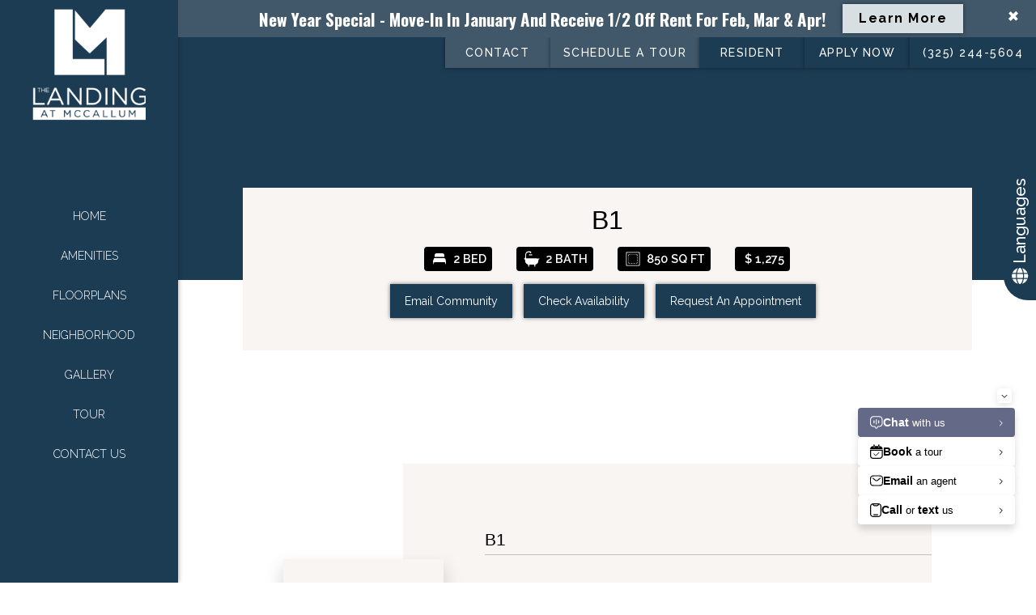

--- FILE ---
content_type: text/html; charset=UTF-8
request_url: https://www.landingatmccallum.com/floorplan/b1/
body_size: 28478
content:
<!DOCTYPE html>
<html lang="en">
<head>
    <meta name="google-site-verification" content="qZEYS6RLPSTgPtP6ei4FQ0i-jeZ5J2ojctpu75bgZ40" />    <meta name="viewport" content="width=device-width, initial-scale=1.0">
    <meta http-equiv="X-UA-Compatible" content="IE=edge" />
    <link rel="shortcut icon" href="https://landingatmccallum.com/wp-content/uploads/2024/10/Landing-At-McCallum-Icon.png">
    
    <link rel="preconnect" href="https://fonts.googleapis.com">
    <link rel="preconnect" href="https://fonts.gstatic.com" crossorigin>
        <link rel="preload" as="style" href="https://fonts.googleapis.com/css2?family=Oswald:wght@300;400;500;600;700&family=Roboto:wght@300;400;500;600;700&family=Raleway:wght@300;400;500;600;700&display=swap"><link rel="stylesheet" href="https://fonts.googleapis.com/css2?family=Oswald:wght@300;400;500;600;700&family=Roboto:wght@300;400;500;600;700&family=Raleway:wght@300;400;500;600;700&display=swap">    <link rel="preload" href="https://landingatmccallum.com/wp-content/uploads/swifty-cache/swifty-styles-min-1766402561.css" as="style"/><link rel='stylesheet' id='swifty-minified-css'  href='https://landingatmccallum.com/wp-content/uploads/swifty-cache/swifty-styles-min-1766402561.css' type='text/css' media='screen' />        <title>Apartments for Rent in Dallas, TX | Landing at McCallum`s Home page</title>
    <meta property="og:type" content="website" />
    <meta property="og:title" content="Apartments for Rent in Dallas, TX | Landing at McCallum`s Home page" />
    <meta name="twitter:card" content="summary" />
    <meta name="twitter:title" content="Apartments for Rent in Dallas, TX | Landing at McCallum`s Home page" />
<meta name="description" content="Landing at McCallum offers spacious apartments for rent in Dallas, TX with unique community amenities and a convenient location. Call us today to reserve your new home!" />
<meta property="og:description" content="Landing at McCallum offers spacious apartments for rent in Dallas, TX with unique community amenities and a convenient location. Call us today to reserve your new home!" />
<meta name="twitter:description" content="Landing at McCallum offers spacious apartments for rent in Dallas, TX with unique community amenities and a convenient location. Call us today to reserve your new home!" /> 

<meta property="og:image" content="https://landingatmccallum.com/wp-content/uploads/2023/07/lam-logo.png" />
<meta name="keywords" content="new apartments in Dallas TX, renovated apartments Dallas TX, updated apartments Dallas TX, Landing at McCallum, apartments in Dallas TX, apartments near Dallas TX, apartments near Dallas, renovated apartments Dallas TX, updated apartments Dallas TX, renovated apartments Dallas, updated apartments Dallas, apartments near me Dallas TX, apartmens in Dallas, apts in Dallas TX, three bedroom apartments near Dallas TX, three-bedroom apartments near Dallas TX, one-bedroom apartments near Dallas TX, one bedroom apartments near Dallas TX, apartments for rent in Dallas TX, apartments for rent in Dallas, apartments for rent Dallas TX, apartment floorplans Dallas TX, one-bedroom apartments in Dallas TX, one bedroom apartments in Dallas TX, apartment floorplans in Dallas TX, houses for rent in Dallas TX, two-bedroom apartments in Dallas TX, three-bedroom apartments in Dallas TX, 2 bedroom apartments Dallas TX, three-bedroom apartments in Dallas TX, two-bedroom apartments in Dallas TX, two-bedroom apartments near Dallas TX, two-bedroom apartments near Dallas TX, Dallas apartments, Dallas TX apartments, homes for rent in Dallas TX, relocation Dallas TX, homes in Dallas TX" />
<meta name="robots" content="index,follow" />

   <script>
(function() {
    // URL of the external file containing the schema (ensure it's on the same domain to avoid CORS issues)
    const schemaUrl = '/wp-content/uploads/Custom_JSON_Files/schema.json'; // Replace with the actual path to your file

    // Function to fetch the content of the external file and append it into the document
    function appendSchemaFromFile(url) {
        fetch(url)
            .then(response => {
                if (!response.ok) {
                    throw new Error('Network response was not ok');
                }
                return response.text(); // Fetch the content as text
            })
            .then(schemaContent => {
                // Create a script element
                const script = document.createElement('script');
                script.type = 'application/ld+json';
                
                // If the file is in JSON format, you can parse and stringify to ensure it is correctly formatted.
                try {
                    // Parse and stringify to ensure proper formatting (optional)
                    script.text = JSON.stringify(JSON.parse(schemaContent));
                } catch (e) {
                    // If content is already in the correct format, just assign it
                    script.text = schemaContent;
                }
                
                // Append the script to the document's head
                document.head.appendChild(script);
            })
            .catch(error => {
                console.error('Error fetching or appending schema:', error);
            });
    }

    // Call the function to append the schema
    appendSchemaFromFile(schemaUrl);

})();

    </script>
   <link rel="canonical" href="https://www.landingatmccallum.com/floorplan/b1/" />

   <style>
       /* ================================= 
           Primary Color 
   ==================================== */
   /* ----- Background Color Primary ----- */
   .bg-primary,
   .bg-primary-active.active,
   .bg-primary-hover:hover,
   .bg-primary-active.current {
     background-color: #1c3c54; }
   
   /* ----- Text Color Primary ----- */
   .text-color-primary,
   .text-color-primary-active.active,
   .text-color-primary-hover,
   .sticky-header .text-color-sticky-primary,
   .collapsed .text-color-sticky-primary {
     color: #1c3c54; }


   /* ----- Text Color Primary for svg icons ----- */
   .text-color-primary svg path,
   .text-color-primary-active.active svg path,
   .text-color-primary-hover svg path,
   .collapsed span.text-color-sticky-primary svg path {
     fill: #1c3c54; }     
     
   
   /* ----- Border Color Primary ----- */
   .border-color-primary,
   .border-color-primary-active.active,.collapsed .border-color-sticky-primary {
     border-color: #1c3c54; }
   
   /* =================================
               Secondary Color 
   ==================================== */
   /* ----- Background Color Secondary ----- */
   .bg-secondary,
   .bg-secondary-active.active,
   .bg-secondary-hover:hover {
     background-color: #41586a; }
   
   /* ----- Text Color Secondary ----- */
   .text-color-secondary,
   .text-color-secondary-active.active,
   .text-color-secondary-hover:hover,
   .sticky-header .text-color-sticky-secondary,
   .collapsed .text-color-sticky-secondary {
     color: #41586a; }

      /* ----- Text Color secondary for svg icons ----- */
   .text-color-secondary svg path,
   .text-color-secondary-active.active svg path,
   .text-color-secondary-hover svg path,
   .collapsed span.text-color-sticky-secondary svg path {
     fill: #41586a; }   
   
   /* ----- Border Color Secondary ----- */
   .border-color-secondary,
   .border-color-secondary-active.active {
     border-color: #41586a; }
   
   /* =================================
           Accent Color 
   ==================================== */
   /* ----- Background Color Accent ----- */
   .bg-accent, .bg-accent-active.active, .bg-accent-hover:hover,
   .bg-tertiary, .bg-tertiary-active.active, .bg-tertiary-hover:hover {
     background-color: #d8dfe2; }
   
   
   /* ----- Text Color Accent ----- */
   .text-color-accent, .text-color-accent-active.active, .text-color-accent-hover:hover,
   .text-color-tertiary, .text-color-tertiary-active.active, .text-color-tertiary-hover:hover,
   .sticky-header .text-color-sticky-accent,
   .collapsed .text-color-sticky-accent {
     color: #d8dfe2; }

      /* ----- Text Color accent for svg icons ----- */
   .text-color-accent svg path,
   .text-color-accent-active.active svg path,
   .text-color-accent-hover svg path,
   .collapsed span.text-color-sticky-accent svg path {
     fill: #d8dfe2; } 
   
   /* ----- Border Color Accent ----- */
   .border-color-accent, .border-color-accent-active.active, .border-color-accent-hover:hover,
   .border-color-tertiary, .border-color-tertiary-active.active, .border-color-tertiary-hover:hover {
     border-color: #d8dfe2; }
   
   /* =================================
           Light Color 
   ==================================== */
   /* ----- Background Color Light ----- */
   .bg-light, .bg-light-hover:hover {
     background-color: #ffffff; }
   
   /* ----- Text Color Light ----- */
   .text-color-light,
   .text-color-light input,
   .text-color-light input::placeholder,
   .text-color-light select,
   .text-color-light textarea,
   .text-color-light-active.active,
   .text-color-light-active.current,
   .sticky-header .text-color-sticky-light,
   .collapsed .text-color-sticky-light,
   .text-color-light-hover:hover,
   .text-color-light-hover a:hover,
   .text-color-light a,
   a.text-color-light {
     color: #ffffff; }
   
     .text-color-light svg path, .text-color-light svg line, .text-color-light svg circle, .text-color-light svg polygon, 
     .text-color-light-active.active svg path, .text-color-light-active.active svg line, .text-color-light-active.active svg circle, .text-color-light-active.active svg polygon, 
     .text-color-light-hover:hover svg path, .text-color-light-hover:hover svg line, .text-color-light-hover:hover svg circle, span.text-color-light svg path, .collapsed span.text-color-sticky-light svg path, .text-color-light-hover:hover svg polygon {
       fill: #ffffff;
     }
   
   /* ----- Border Color Light ----- */
   .border-color-light,
   .collapsed .border-color-sticky-light,
   .border-color-light-hover:hover {
     border-color: #ffffff; }

     .bg-white-hover:hover, .bg-white {
        background-color: #ffffff;
     }
     .text-color-white, .text-color-white-hover:hover {
        color: #fff;
     }
     .border-color-white {
        border-color: #fff;
     }
   
   /* =================================
           Dark Color 
   ==================================== */
   /* ----- Background Color Dark ----- */
   .bg-dark, 
   .bg-black, 
   .bg-dark-active.active,
   .bg-black-active.active,
   .bg-black-hover:hover,
   .bg-dark-hover:hover {
     background-color: #000000; }
   
   /* ----- Text Color Dark ----- */
   .text-color-dark,
   .sticky-header .text-color-sticky-dark,
   .collapsed .text-color-sticky-dark,
   .text-color-dark-active.active,
   .text-color-dark-active.current,
   .text-color-dark-hover:hover,
   a.text-color-dark {
     color: #000000; }
   
     .text-color-dark svg path, .text-color-dark svg line, .text-color-dark svg circle, .text-color-dark svg polygon, 
     .text-color-dark-active.active svg path, .text-color-dark-active.active svg line, .text-color-dark-active.active svg circle, .text-color-dark-active.active svg polygon, 
     .text-color-dark-hover:hover svg path, .text-color-dark-hover:hover svg line, .text-color-dark-hover:hover svg circle, span.text-color-dark svg path,.collapsed span.text-color-sticky-dark svg path, .text-color-dark-hover:hover svg polygon {
       fill: #000000;
     }
   
   /* ----- Border Color Dark ----- */
   .border-color-dark,
   .border-color-dark-active.active,
   .collapsed .border-color-sticky-dark,
   .border-color-dark-hover:hover {
     border-color: #000000; }
   
   /* =================================
          Header Color 
   ==================================== */
   /* ----- Background Color Dark ----- */
   .bg-header_color, 
   .bg-header_color-hover:hover {
     background-color: #1c3c54; }
   
     
   
   /* =================================
          Sticky header Color 
   ==================================== */
   /* ----- Background Color Dark ----- */
   .collapsed.bg-sticky_nav_color, 
   .collapsed.bg-sticky_nav_color-hover:hover {
     background-color: #ffffff; }
   
   </style>




   <style>

   /*===============================
     Dynamic Styling starts here...
   ===============================*/
   
   /* =================================
           Fonts
   ==================================== */
   
   /* --- All Dynamic Variables ---- */
  
   
   body {
       font-family: "Raleway", Helvetica, Arial, "sans-serif";
   }
   .font-heading {
       font-family: "Oswald", Helvetica, Arial, "sans-serif";
   }
   
   
   .font-subheading {
       font-family: "Roboto", Helvetica, Arial, "sans-serif";
   }

   /*----- Additional Temporary styles ----- */

  
select, .mobile-home-flp-filter select, select.nbp-mobile-filters,
    .mobile-home-flp-filter.text-color-light select  {
    background-image: url(https://landingatmccallum.com/wp-content/plugins/swifty-frontend/swifty-icons/arrow-down.svg)!important;
}
.text-color-light select {
    background-image: url(https://landingatmccallum.com/wp-content/plugins/swifty-frontend/swifty-icons/arrow-down-white.svg)!important;
}
.mobile-home-flp-filter select {
    border: 1px solid;
}

   </style>
   
<!-- Custom CSS --><style>
  .availability-wrapper .row-cell {
    width: 25% !important;
}
header.vertical-menu .logo-section a.logo img {
    max-width: 100%;
    max-height: 140px;
}
.footer-right img.footer-right-logo, section.site-footer .footer-right img {
    max-height: 100px;
}
.menu-logo .header-logo img {
    max-height: 70px;
}
section.hero-banner .video-wrapper iframe#hero_vimeo_bg, section.hero-banner .video-wrapper iframe.youtube-video {
    height: 110vw;
    width: 105%;
    position: absolute;
    top: 50%;
    left: 50%;
    transform: translateY(-50%) translateX(-50%);
}
  </style>

<!-- WLD GTM Head --><!-- Google Tag Manager -->
<script>(function(w,d,s,l,i){w[l]=w[l]||[];w[l].push({'gtm.start':
new Date().getTime(),event:'gtm.js'});var f=d.getElementsByTagName(s)[0],
j=d.createElement(s),dl=l!='dataLayer'?'&l='+l:'';j.async=true;j.src=
'https://www.googletagmanager.com/gtm.js?id='+i+dl;f.parentNode.insertBefore(j,f);
})(window,document,'script','dataLayer','GTM-5TV2WS4');</script>
<!-- End Google Tag Manager -->
</head>
<body class="classic-theme  floorplans status-publish page-2535 theme-apiary">
    
<!-- WLD GTM Body --><!-- Google Tag Manager (noscript) -->
<noscript><iframe src="https://www.googletagmanager.com/ns.html?id=GTM-5TV2WS4"
height="0" width="0" style="display:none;visibility:hidden"></iframe></noscript>
<!-- End Google Tag Manager (noscript) -->
       <div class="active-slide-in">
       
                <div index="slide_in_2535" class="amp-slide_in animation-push theme_3"  slide_in-delay="0"  slide_in-cookie="0" slidein-expiary="06/30/2024">
                
<span class="amp-slide_in-close  bg-secondary"><span class="text-color-light">+</span></span>
<div class="bg-secondary slide_in-body-wrapper no-img">
        <div class="popup-flex">
    <div class="slide_in-right">
        <h2 class="popup-title font-heading text-color-light">New Year Special - Move-in in January and receive 1/2 off Rent for Feb, Mar &amp; Apr!</h2>
             <div class="slide_in-btns">
           
            <div class="slide_in-btns"> 
                             
                <a data-color="#1c3c54" href="swifty-popup-1"   class="btn type-5  link-type-popup border-color-accent  text-color-dark bg-accent swifty-anltics-event" data-link_type="popup"  >Learn More</a>
                
        
                       </div>
    </div>
    </div></div>
    </div>                </div>
                
        
       </div>
    <div id="theme_name" data-theme_name="Apiary" style="display:none;"></div><!-- ========== HEADER START ========== -->
<header class="header vertical-menu bg-header_color bg-sticky_nav_color">
    <nav class="navbar-primary" >
          <div class="logo-section" >             
                  <div class="header-logo header-logo-img">
                  <a href="https://landingatmccallum.com" class="logo main-logo">
                  <img width="394" height="394" src="https://landingatmccallum.com/wp-content/uploads/2023/07/lam-logo-white-394x394.png" class="attachment-s-s size-s-s" alt="Lam Logo White"  srcset="https://landingatmccallum.com/wp-content/uploads/2023/07/lam-logo-white-394x394.png 394w, https://landingatmccallum.com/wp-content/uploads/2023/07/lam-logo-white-300x300.png 300w, https://landingatmccallum.com/wp-content/uploads/2023/07/lam-logo-white-300x300.png 300w" sizes="(max-width: 394px) 100vw, 394px" />      </a>
  
             
      <a href="https://landingatmccallum.com" class="logo sticky-logo">
      <img width="394" height="394" src="https://landingatmccallum.com/wp-content/uploads/2023/07/lam-logo-394x394.png" class="attachment-s-s size-s-s" alt="Lam Logo"  srcset="https://landingatmccallum.com/wp-content/uploads/2023/07/lam-logo-394x394.png 394w, https://landingatmccallum.com/wp-content/uploads/2023/07/lam-logo-300x300.png 300w, https://landingatmccallum.com/wp-content/uploads/2023/07/lam-logo-300x300.png 300w" sizes="(max-width: 394px) 100vw, 394px" />               </a> 
               
             </div>                
  </div>
      
    
    
      <ul class="navbar-primary-menu main-menu">
          <li class="menu-item"><a href="https://www.landingatmccallum.com/"  class="menu-item-link menu-item-link text-color-light text-color-sticky-dark">Home</a></li><li class="menu-item"><a href="https://www.landingatmccallum.com/amenities/"  class="menu-item-link menu-item-link text-color-light text-color-sticky-dark">Amenities</a></li><li class="menu-item"><a href="https://www.landingatmccallum.com/floorplans/"  class="menu-item-link menu-item-link text-color-light text-color-sticky-dark">Floorplans</a></li><li class="menu-item"><a href="https://www.landingatmccallum.com/neighborhood/"  class="menu-item-link menu-item-link text-color-light text-color-sticky-dark">Neighborhood</a></li><li class="menu-item"><a href="https://www.landingatmccallum.com/gallery/"  class="menu-item-link menu-item-link text-color-light text-color-sticky-dark">Gallery</a></li><li class="menu-item"><a href="#tour-widget"  class="menu-item-link menu-item-link text-color-light text-color-sticky-dark">Tour</a></li><li class="menu-item"><a href="#contact-widget"  class="menu-item-link menu-item-link text-color-light text-color-sticky-dark">Contact Us</a></li> </ul>    
             <div class="social-bar">
                                <ul class="social-links">
                              </ul>

                   </div>
          
            <div class="special-google-translate-btn"><div id="google_translate_element"></div></div>
      
<div class="mobile-menu-trigger text-color-light">
<span class="text-color-light"></span>
<span class="text-color-light"></span>
<span class="text-color-light"></span>
Menu
</div>
        </nav>
        </header>
    <!-- Top CTA Section -->
     
     <aside class="header-cta">
                
                             
                <a data-color="#1c3c54" href="#contact-widget"   class="btn type-2   border-color-secondary text-color-light bg-secondary swifty-anltics-event" data-link_type="anchor"  >Contact</a>
                
        
        
                             
                <a data-color="#1c3c54" href="#tour-widget"   class="btn type-2   border-color-secondary text-color-light bg-secondary swifty-anltics-event" data-link_type="anchor"  >Schedule A Tour</a>
                
        
        
                             
                <a data-color="#1c3c54" href="https://thelandingatmccallum.residentportal.com/auth"  target="_blank" class="btn type-1  border-color-primary text-color-light bg-primary swifty-anltics-event" data-link_type="external"  >Resident</a>
                
        
        
                             
                <a data-color="#1c3c54" href="https://thelandingatmccallum.prospectportal.com/Apartments/module/application_authentication/is_application_snippet/1/snippet_type/application/locale_code/"  target="_blank" class="btn type-1  border-color-primary text-color-light bg-primary swifty-anltics-event" data-link_type="external"  >Apply Now</a>
                
        
        
                             
                <a data-color="#1c3c54" href="tel:325-244-5604"   class="btn type-1  border-color-primary text-color-light bg-primary swifty-anltics-event" data-link_type="anchor"  >(325) 244-5604</a>
                
        
                  </aside>
   
    
   <!-- ========== MOBILE MENU START ========== -->
       <div class="mobile-menu-wrap">
    <div class="container">
        <div class="mobile-menu-wrapper bg-primary">
                  <a href="#" class="menu-close text-color-light"><span>+</span></a>
                  
       <div class="mobile-menu">
           <nav class="menu-main-menu-container">
           <div class="swifty-mobile-menu-logo-wrapper menu-logo">
                <div class="logo-section" >             
                  <div class="header-logo header-logo-img">
                  <a href="https://landingatmccallum.com" class="logo main-logo">
                  <img width="394" height="394" src="https://landingatmccallum.com/wp-content/uploads/2023/07/lam-logo-white-394x394.png" class="attachment-s-s size-s-s" alt="Lam Logo White"  srcset="https://landingatmccallum.com/wp-content/uploads/2023/07/lam-logo-white-394x394.png 394w, https://landingatmccallum.com/wp-content/uploads/2023/07/lam-logo-white-300x300.png 300w, https://landingatmccallum.com/wp-content/uploads/2023/07/lam-logo-white-300x300.png 300w" sizes="(max-width: 394px) 100vw, 394px" />      </a>
  
              
             </div>                
  </div>
      
    
             </div>
                        <ul class="main-menu">
                      <li class="menu-item"><a href="https://www.landingatmccallum.com/"  class="menu-item-link menu-item-link text-color-light">Home</a></li><li class="menu-item"><a href="https://www.landingatmccallum.com/amenities/"  class="menu-item-link menu-item-link text-color-light">Amenities</a></li><li class="menu-item"><a href="https://www.landingatmccallum.com/floorplans/"  class="menu-item-link menu-item-link text-color-light">Floorplans</a></li><li class="menu-item"><a href="https://www.landingatmccallum.com/neighborhood/"  class="menu-item-link menu-item-link text-color-light">Neighborhood</a></li><li class="menu-item"><a href="https://www.landingatmccallum.com/gallery/"  class="menu-item-link menu-item-link text-color-light">Gallery</a></li><li class="menu-item"><a href="#tour-widget"  class="menu-item-link menu-item-link text-color-light">Tour</a></li><li class="menu-item"><a href="#contact-widget"  class="menu-item-link menu-item-link text-color-light">Contact Us</a></li>         </ul>
                     
                  
           </nav>
       </div>
                         <div class="social-bar">               <ul class="social-links">
                              </ul>

      </div>       
       <aside class="header-cta">
               
                             
                <a data-color="#1c3c54" href="#contact-widget"   class="btn type-2   border-color-secondary text-color-light bg-secondary swifty-anltics-event" data-link_type="anchor"  >Contact</a>
                
        
        
                             
                <a data-color="#1c3c54" href="#tour-widget"   class="btn type-2   border-color-secondary text-color-light bg-secondary swifty-anltics-event" data-link_type="anchor"  >Schedule A Tour</a>
                
        
        
                             
                <a data-color="#1c3c54" href="https://thelandingatmccallum.residentportal.com/auth"  target="_blank" class="btn type-1  border-color-primary text-color-light bg-primary swifty-anltics-event" data-link_type="external"  >Resident</a>
                
        
        
                             
                <a data-color="#1c3c54" href="https://thelandingatmccallum.prospectportal.com/Apartments/module/application_authentication/is_application_snippet/1/snippet_type/application/locale_code/"  target="_blank" class="btn type-1  border-color-primary text-color-light bg-primary swifty-anltics-event" data-link_type="external"  >Apply Now</a>
                
        
        
                             
                <a data-color="#1c3c54" href="tel:325-244-5604"   class="btn type-1  border-color-primary text-color-light bg-primary swifty-anltics-event" data-link_type="anchor"  >(325) 244-5604</a>
                
        
                      </aside>
             </div>
    </div>
</div>
</div>

<!-- ========== MOBILE MENU END ========== --> 
    
<!-- ========== HEADER END ========== --><!-- ========== MIDDLE START ========== -->
  

<main>
    <div class="page-container">
        <div class="main">
            <div class="content-blocks">
                <!-- ===== Inner Hero Banner ===== -->
                <section id="floorplan-details-banner" class="floorplan-details-banner bg-primary no-slide">
                    <div class="floorplan-details-container slider-container">
                        <div class="slider floorplan-details-slider gallery">
                            <!-- Slide 1 -->
                           
                                

                        </div>
                    </div>
                </section>
                <!-- ===== Section ===== -->
                <section id="vedio-info-deials" class="content-block vedio-info-deials pt-m">
                    <div class="container videoInfoBarWrapper">
                        <div class="col-8 lightbg left-col no-vt">
                                                        <div class="text-wrap">
                                <h1 class="section-title text-color-dark">B1</h1>
                            </div>
                                                       
                            <div class="floorplanTopLevelStats">
                                                            <div class="floorplanTopLevelStat floorplanBedRooms bg-dark">
                                    <span class="statIcon"> 
                                        <?xml version="1.0" encoding="UTF-8" standalone="no"?>
<!DOCTYPE svg PUBLIC "-//W3C//DTD SVG 1.1//EN" "http://www.w3.org/Graphics/SVG/1.1/DTD/svg11.dtd">
<svg xmlns="http://www.w3.org/2000/svg" version="1.1" viewBox="0.00 0.00 20.00 20.00">
<path fill="light" fill="#ffffff" d="
  M 4.18 7.48
  A 0.27 0.27 0.0 0 1 3.91 7.21
  L 3.91 5.90
  A 2.86 2.79 89.9 0 1 6.70 3.04
  L 13.26 3.02
  A 2.86 2.79 89.9 0 1 16.05 5.88
  L 16.05 7.19
  A 0.27 0.27 0.0 0 1 15.78 7.46
  L 4.18 7.48
  Z"
/>
<path fill="light" fill="#ffffff" d="
  M 3.14 14.70
  L 2.72 16.24
  Q 2.55 16.89 2.37 16.24
  Q 1.30 12.53 3.16 9.30
  A 0.83 0.82 14.9 0 1 3.90 8.88
  L 15.85 9.07
  A 1.73 1.71 -8.5 0 1 17.46 10.25
  Q 18.42 13.20 17.83 16.25
  A 0.30 0.30 0.0 0 1 17.24 16.25
  L 16.94 14.66
  Q 16.82 14.02 16.17 14.02
  L 3.99 14.04
  Q 3.31 14.04 3.14 14.70
  Z"
/>
</svg>
 

                                    </span>
                                    <span class="statContent">2 bed</span>
                                </div>
                                
                                                                <div class="floorplanTopLevelStat floorplanBathrooms bg-dark">
                                    <span class="statIcon">                                     
                                           <?xml version="1.0" encoding="UTF-8" standalone="no"?>
<!DOCTYPE svg PUBLIC "-//W3C//DTD SVG 1.1//EN" "http://www.w3.org/Graphics/SVG/1.1/DTD/svg11.dtd">
<svg xmlns="http://www.w3.org/2000/svg" version="1.1" viewBox="0.00 0.00 17.00 18.00">
<path fill="light" fill="#ffffff" d="
  M 17.00 8.45
  L 17.00 9.00
  L 16.12 9.79
  A 0.82 0.81 -23.0 0 0 15.86 10.43
  Q 16.08 13.90 13.00 15.07
  Q 12.62 15.21 12.57 15.61
  L 12.32 17.50
  A 0.37 0.36 -45.5 0 1 11.60 17.51
  L 11.33 15.64
  A 0.45 0.44 86.3 0 0 10.89 15.25
  L 6.24 15.25
  Q 5.72 15.25 5.65 15.76
  L 5.42 17.44
  A 0.37 0.37 0.0 0 1 4.69 17.44
  L 4.43 15.62
  Q 4.36 15.20 3.96 15.05
  Q 0.80 13.86 1.20 10.50
  Q 1.26 10.02 0.86 9.74
  L 0.00 9.13
  L 0.00 8.72
  Q 1.36 8.09 1.23 6.23
  C 0.93 2.13 2.73 -0.39 7.31 0.66
  Q 7.82 0.78 7.84 1.30
  L 7.89 2.23
  A 0.42 0.42 0.0 0 1 7.17 2.55
  Q 5.12 0.44 2.67 2.73
  Q 2.35 3.02 2.34 3.44
  L 2.20 7.74
  Q 2.18 8.39 2.84 8.40
  L 17.00 8.45
  Z"
/>
<path fill="light" fill="#ffffff" d="
  M 7.52 3.96
  Q 8.32 3.68 8.97 4.19
  A 0.47 0.47 0.0 0 1 8.66 5.03
  L 5.80 4.90
  A 0.45 0.45 0.0 0 1 5.53 4.11
  Q 6.09 3.65 6.80 3.95
  A 1.03 1.02 45.4 0 0 7.52 3.96
  Z"
/>
</svg>
 


                                    </span>
                                    <span class="statContent">2 Bath</span>
                                </div>
                                
                                                                <div class="floorplanTopLevelStat floorplanSquareFeet bg-dark">
                                    <span class="statIcon">
                                    <?xml version="1.0" encoding="UTF-8" standalone="no"?>
<!DOCTYPE svg PUBLIC "-//W3C//DTD SVG 1.1//EN" "http://www.w3.org/Graphics/SVG/1.1/DTD/svg11.dtd">
<svg xmlns="http://www.w3.org/2000/svg" version="1.1" viewBox="0.00 0.00 18.00 18.00">
<path fill="light" fill="#f6f6f6" fill-opacity="0.996" d="
  M 16.63 16.03
  A 0.57 0.57 0.0 0 1 16.06 16.60
  L 1.94 16.60
  A 0.57 0.57 0.0 0 1 1.37 16.03
  L 1.37 1.97
  A 0.57 0.57 0.0 0 1 1.94 1.40
  L 16.06 1.40
  A 0.57 0.57 0.0 0 1 16.63 1.97
  L 16.63 16.03
  Z
  M 15.9089 2.6479
  A 0.57 0.57 0.0 0 0 15.3379 2.0789
  L 2.6579 2.1011
  A 0.57 0.57 0.0 0 0 2.0889 2.6721
  L 2.1111 15.3521
  A 0.57 0.57 0.0 0 0 2.6821 15.9211
  L 15.3621 15.8989
  A 0.57 0.57 0.0 0 0 15.9311 15.3279
  L 15.9089 2.6479
  Z"
/>
<path fill="light" fill="#f6f6f6" fill-opacity="0.996" d="
  M 4.62 13.14
  L 5.14 13.66
  Q 5.47 13.99 5.02 14.11
  Q 4.52 14.25 4.18 13.87
  Q 3.94 13.60 3.95 13.07
  Q 4.08 9.03 3.92 4.80
  A 0.81 0.81 0.0 0 1 4.73 3.95
  L 13.40 3.97
  Q 14.08 3.97 14.11 4.65
  L 14.12 4.97
  Q 14.15 5.65 13.66 5.17
  L 13.25 4.75
  Q 12.88 4.38 12.35 4.37
  L 5.66 4.31
  A 1.29 1.29 0.0 0 0 4.36 5.59
  L 4.33 12.44
  Q 4.32 12.86 4.62 13.14
  Z"
/>
<path fill="light" fill="#f6f6f6" fill-opacity="0.996" d="
  M 13.69 8.74
  Q 13.13 7.43 13.73 6.21
  Q 14.07 5.53 14.06 6.29
  L 14.00 11.45
  Q 13.98 12.39 13.60 11.53
  Q 13.18 10.61 13.65 9.73
  Q 13.90 9.24 13.69 8.74
  Z"
/>
<path fill="light" fill="#f6f6f6" fill-opacity="0.996" d="
  M 13.17 13.24
  Q 13.48 12.77 13.93 12.77
  A 0.39 0.39 0.0 0 1 14.16 13.46
  L 13.25 14.18
  A 0.34 0.34 0.0 0 1 12.78 13.70
  C 12.92 13.53 13.06 13.43 13.17 13.24
  Z"
/>
<path fill="light" fill="#f6f6f6" fill-opacity="0.996" d="
  M 9.33 13.76
  Q 10.42 13.10 11.56 13.70
  A 0.16 0.16 0.0 0 1 11.48 14.00
  L 6.53 14.02
  Q 5.89 14.03 6.44 13.70
  Q 7.46 13.11 8.51 13.75
  A 0.80 0.79 45.3 0 0 9.33 13.76
  Z"
/>
</svg>
 

                                    </span><span class="statContent">850   sq ft</span></span>
                                </div>
                                
                                                                <div class="floorplanTopLevelStat floorplanRent bg-dark">
                                    <div class="statIcon">
                                    <?xml version="1.0" encoding="UTF-8" standalone="no"?>
<!DOCTYPE svg PUBLIC "-//W3C//DTD SVG 1.1//EN" "http://www.w3.org/Graphics/SVG/1.1/DTD/svg11.dtd">
<svg xmlns="http://www.w3.org/2000/svg" version="1.1" viewBox="0.00 0.00 18.00 18.00">
<path fill="light" fill="#f7f8f8" fill-opacity="0.996" d="
  M 8.47 2.46
  A 0.53 0.53 0.0 0 0 8.95 3.25
  Q 11.42 3.15 12.54 5.27
  A 0.30 0.30 0.0 0 1 12.06 5.62
  Q 9.36 2.80 6.02 5.02
  A 1.17 1.15 77.1 0 0 5.52 5.83
  C 5.15 8.39 7.66 8.45 9.34 8.83
  C 13.93 9.87 13.36 14.70 8.97 15.01
  Q 8.51 15.04 8.51 15.50
  L 8.49 16.75
  A 0.42 0.42 0.0 0 1 7.65 16.75
  L 7.63 15.57
  Q 7.62 15.14 7.22 15.00
  Q 5.60 14.44 4.58 13.05
  A 0.37 0.37 0.0 0 1 5.15 12.59
  Q 7.93 15.68 11.31 13.14
  A 0.99 0.96 -19.8 0 0 11.71 12.32
  C 11.56 8.51 7.53 10.28 5.58 8.45
  Q 4.01 6.99 5.10 4.72
  A 1.01 1.01 0.0 0 1 5.75 4.18
  Q 7.87 3.63 7.70 1.55
  A 0.39 0.38 25.1 0 1 8.40 1.30
  Q 8.82 1.87 8.47 2.46
  Z"
/>
</svg>
 

                                    </div>
                                   
                            
                                        <div class="statContentWrapper">
                                                    <span class="statContent noRentPriceStartsWith">
                                
                                                <span>$ 1,275 </span>
                                                    </span>
                                                </div>

                                    
                                </div>

                                                            </div>
                                                        <div class="videoInfoBarActionsContainer">
                                <a class="btn bg-primary bg-secondary-hover text-color-light text-color-light-hover swifty-anltics-fp-event" data-name="B1" data-id="2535" data-section="detail" href="mailto:mccallum.pm@cafmanagement.com">Email
                                    Community</a>                                                                     <a href="#available-units-table" id="button" class="btn bg-primary bg-secondary-hover text-color-light text-color-light-hover swifty-anltics-fp-event" data-name="B1" data-id="2535" data-section="detail"
                                    rel="noopener noreferrer">Check
                                    Availability</a>
                                                                   <a class="btn bg-primary bg-secondary-hover text-color-light text-color-light-hover swifty-anltics-fp-event" data-name="B1" data-id="2535" data-section="detail"
                                    href="https://landingatmccallum.com/take-a-tour">Request
                                    an Appointment</a>
                                    
                                
                            </div>
                           
                        </div>
                 
                                            </div>
                </section>


                                <section id="genral-section" class="genral-section detailsSection pt-m">
                   
                    <div class="container genral-section-container">
                        <div class="detailsSectionContent">
                            <div class="col-3 lightbg left-col">
                                <div class="magnific-img genral-img-blk floorplanImageContainer">

                                    <a href="#" data-id="2535" class="swifty-anltics-fp-event flp-single-page-img-blk flp-slide-in-trigger" data-btn="fpclick" data-section="floorplans" data-name="B1" data-imag2d="https://landingatmccallum.com/wp-content/uploads/2023/07/image-5.jpg" data-imag3d="https://landingatmccallum.com/wp-content/uploads/2023/10/B1.png" no-img="https://landingatmccallum.com/wp-content/plugins/swifty-frontend/assets/imgs/coming-soon.webp" data-vr-tour="" data-video-type="other"  data-video-url="" data-flp-pdf="" data-bed="2" data-bath="2" data-sqft="850  " data-price="1275"  
    
        avl-date="1743724800"     >
    <img width="540" height="360" src="https://landingatmccallum.com/wp-content/uploads/2023/10/B1-540x360.png" class="attachment-flp-s size-flp-s" alt="B1"  Loading="lazy"  srcset="https://landingatmccallum.com/wp-content/uploads/2023/10/B1-540x360.png 540w, https://landingatmccallum.com/wp-content/uploads/2023/10/B1-400x267.png 400w, https://landingatmccallum.com/wp-content/uploads/2023/10/B1-300x200.png 300w" sizes="(max-width: 540px) 100vw, 540px" /></a>                                </div>
                            </div>
                            <div class="col-9 lightbg right-col">
                                                                <div class="detailsSectionHeader heading-btm-bdr">
                                    <h2 class="section-title heading-font text-color-dark">
                                    B1                                    </h2>
                                </div>
                                                                <div class="floorplanDetailsSectionInfo">
                                                                    <div class="floorplanDetail detailItem floorplanBedrooms"><span
                                            class="detailLabel">Bedrooms:</span><span class="detailStat">2</span>
                                    </div>
                                                                                                            <div class="floorplanDetail detailItem floorplanType"><span
                                            class="detailLabel">Type:</span><span class="detailStat">Apartment</span>
                                    </div>
                                                                        
                                    <div class="floorplanDetail detailItem floorplanBathrooms"><span
                                            class="detailLabel">Bathrooms:</span><span class="detailStat">2</span>
                                    </div>
                                                                        
                                    <div class="floorplanDetail detailItem floorplanAvailability"><span
                                            class="detailLabel">Availability:</span><span
                                            class="detailStat identifiable-links">Available</span>
                                    </div>
                                                                                                                                         <div class="floorplanDetail detailItem floorplanRent"><span
                                            class="detailLabel">Starting at:</span><span class="detailStat">
                                            <span class="">$1,275</span></div>
                                                                                                                                        
                                                                                <div class="floorplanDetail detailItem floorplanSquareFootage"><span
                                            class="detailLabel">Square Footage:</span><span class="detailStat">850   <span
                                                class="hiddenIR">square feet</span></span>
                                    </div>
                                                                    </div>

                            </div>
                        </div>
                    </div>
                </section>

                
<section id="available-units-table" class="detailsSection pt-m">
    <div class="container available-units-container">
        <div class="detailsSectionHeader heading-btm-bdr">
            <h2 class="section-title heading-font text-color-dark">Available Units</h2>
        </div>
        <div class="detailsSectionContent">
            <form id="units-form">
                <table class="floorplanListing">
                    <thead>
                                            <tr class="color-accent">
                            <th class="left" scope="col">Unit</th>
                            <th scope="col">Price*</th>                            
                                                                                        <th scope="col">Amenities</th>
                                                        
                            <th scope="col">Availability</th>
                            <th scope="col">Action</th>
                        </tr>
                                        </thead>
                    <tbody>
                                                <tr>
                                                
                            <td class="left standard" data-label="Unit">225C</td>
                            <td class="standard unit-price" data-label="Price*">
															$1,275.00													</td>
                                                        <td>-</td>                            <td class="standard" data-label="Availability">Available Now</td>
                            <td class="standard" data-label="Action">
                            
                                                                        <a class="btn bg-primary bg-secondary-hover text-color-light text-color-light-hover" target="_blank" href="?lease_start_date=11-16-2025">Apply Now</a>
                                                            </td>
                        </tr>
                        <tr id="details-5234747" class="toggle-section unit-details" style="display: none;">
                            <td colspan="4">
                                <div class="details-container" apply-color="light">
                                    <a href="#" class="unit-details-close"><span>+</span></a>
                                    <h4 class="unit-title">Details for Unit 225C</h4>
                                    <form class="unit-form">
                                        <div class="form-group">
                                            <label for="first-name-5234747">First Name:</label>
                                            <input type="text" id="first-name-5234747" class="lease-input first-name" placeholder="Enter First Name">
                                        </div>
                                        <div class="form-group">
                                            <label for="last-name-5234747">Last Name:</label>
                                            <input type="text" id="last-name-5234747" class="lease-input last-name" placeholder="Enter Last Name">
                                        </div>
                                        <div class="form-group">
                                            <label for="email-5234747">Email:</label>
                                            <input type="email" id="email-5234747" class="lease-input email" placeholder="Enter Email Address">
                                        </div>
                                        <div class="form-group">
                                            <label for="phone-5234747">Phone:</label>
                                            <input type="text" id="phone-5234747" class="lease-input email" placeholder="Enter Phone Number">
                                        </div>
                                        <div class="form-group">
                                            <label for="move-in-date-5234747">Move-In Date:</label>
                                            <input type="date" id="move-in-date-5234747" class="move-in-date-picker" min="2026-01-08">
                                        </div>
                                        <div id="lease-details-5234747" class="dynamic-lease-details" style="margin-top: 10px;"></div>
                                        <button class="btn button-primary bg-secondary unit-apply-link apply-now-link text-color-light" data-apply-link="undefined" data-unit-id="5234747">Apply Now</button>
                                    </form>
                                </div>
                            </td>
                        </tr>
                                                <tr>
                                                
                            <td class="left standard" data-label="Unit">149C</td>
                            <td class="standard unit-price" data-label="Price*">
															$1,325.00													</td>
                                                        <td class="standard" data-label="Amenities"><a href="#" class="view-link text-color-dark">View</a><div class="tooltip" style="display:none"><ol><li>Washer and Dryer</li></ol></div></td>                            <td class="standard" data-label="Availability">Available Now</td>
                            <td class="standard" data-label="Action">
                            
                                                                        <a class="btn bg-primary bg-secondary-hover text-color-light text-color-light-hover" target="_blank" href="?lease_start_date=12-09-2025">Apply Now</a>
                                                            </td>
                        </tr>
                        <tr id="details-5234743" class="toggle-section unit-details" style="display: none;">
                            <td colspan="4">
                                <div class="details-container" apply-color="light">
                                    <a href="#" class="unit-details-close"><span>+</span></a>
                                    <h4 class="unit-title">Details for Unit 149C</h4>
                                    <form class="unit-form">
                                        <div class="form-group">
                                            <label for="first-name-5234743">First Name:</label>
                                            <input type="text" id="first-name-5234743" class="lease-input first-name" placeholder="Enter First Name">
                                        </div>
                                        <div class="form-group">
                                            <label for="last-name-5234743">Last Name:</label>
                                            <input type="text" id="last-name-5234743" class="lease-input last-name" placeholder="Enter Last Name">
                                        </div>
                                        <div class="form-group">
                                            <label for="email-5234743">Email:</label>
                                            <input type="email" id="email-5234743" class="lease-input email" placeholder="Enter Email Address">
                                        </div>
                                        <div class="form-group">
                                            <label for="phone-5234743">Phone:</label>
                                            <input type="text" id="phone-5234743" class="lease-input email" placeholder="Enter Phone Number">
                                        </div>
                                        <div class="form-group">
                                            <label for="move-in-date-5234743">Move-In Date:</label>
                                            <input type="date" id="move-in-date-5234743" class="move-in-date-picker" min="2026-01-08">
                                        </div>
                                        <div id="lease-details-5234743" class="dynamic-lease-details" style="margin-top: 10px;"></div>
                                        <button class="btn button-primary bg-secondary unit-apply-link apply-now-link text-color-light" data-apply-link="undefined" data-unit-id="5234743">Apply Now</button>
                                    </form>
                                </div>
                            </td>
                        </tr>
                                            </tbody>
                </table>
            </form>
        </div>
    </div>
</section>

                
                <section id="floorplan-description" class="detailsSection pt-m">
                                </section>

                
                
            
               
                
                
                        <section id="other-floorplans" class="other-floorplans pt-m">
                    <div class="container-full lightbg  ptb-m">
                    <div class="container other-floorplans-container">
                        <span class="other-floorplan-hdgspan">Other Floorplans at</span>
                                                    <h2 class="section-title heading-font text-color-dark">The Landing at McCallum</h2>
                                                <div class="other-floorplan-container slider-container">
                            <div class="slider other-floorplan-slider">
                                <!-- Slide 1 -->
                                                                <div class="slick-slide">
                                    <a href="https://www.landingatmccallum.com/floorplan/b2-renovated/" class="read-other">
                                    </a>
                                    <div class="slide-bg image-3d">
                                        <img width="540" height="360" src="https://landingatmccallum.com/wp-content/uploads/2023/10/B2-540x360.png" class="attachment-flp-s size-flp-s" alt="B2"  Loading="lazy"  srcset="https://landingatmccallum.com/wp-content/uploads/2023/10/B2-540x360.png 540w, https://landingatmccallum.com/wp-content/uploads/2023/10/B2-400x267.png 400w, https://landingatmccallum.com/wp-content/uploads/2023/10/B2-300x200.png 300w" sizes="(max-width: 540px) 100vw, 540px" />                                        <div class="slide-overlay"></div>
                            
                                        <div class="floorplan-availability">
                                            <p class="availability-dot available text-color-dark">Available</p>
                                        </div>
                                       
                                        <div class="slide-flex-wrapper">
                                            <div class="container slide-container text-color-light">
                                                <div class="slide-content-box">
                                                    <div class="slide-content">
                                                                                                            <div class="floorplan-price-box">
                                                            <p class="floorplan-rent-info"></p>
                                                            <p class="floorplan-rent">
                                                               $1345<span class="per-month-label">/month</span>
                                                            </p>
                                                        </div>
                                                                                                                <div class="floorplan-info-box">

                                                            <h3 class="floorplan-name text-color-light" title="Tahoe">
                                                            B2 Renovated</h3>
                                                            <div class="floorplan-stats text-color-light">
                                                                                                                                <span class="stat-value"> <span class="statIcon">
                                                                     <?xml version="1.0" encoding="UTF-8" standalone="no"?>
<!DOCTYPE svg PUBLIC "-//W3C//DTD SVG 1.1//EN" "http://www.w3.org/Graphics/SVG/1.1/DTD/svg11.dtd">
<svg xmlns="http://www.w3.org/2000/svg" version="1.1" viewBox="0.00 0.00 20.00 20.00">
<path fill="light" fill="#ffffff" d="
  M 4.18 7.48
  A 0.27 0.27 0.0 0 1 3.91 7.21
  L 3.91 5.90
  A 2.86 2.79 89.9 0 1 6.70 3.04
  L 13.26 3.02
  A 2.86 2.79 89.9 0 1 16.05 5.88
  L 16.05 7.19
  A 0.27 0.27 0.0 0 1 15.78 7.46
  L 4.18 7.48
  Z"
/>
<path fill="light" fill="#ffffff" d="
  M 3.14 14.70
  L 2.72 16.24
  Q 2.55 16.89 2.37 16.24
  Q 1.30 12.53 3.16 9.30
  A 0.83 0.82 14.9 0 1 3.90 8.88
  L 15.85 9.07
  A 1.73 1.71 -8.5 0 1 17.46 10.25
  Q 18.42 13.20 17.83 16.25
  A 0.30 0.30 0.0 0 1 17.24 16.25
  L 16.94 14.66
  Q 16.82 14.02 16.17 14.02
  L 3.99 14.04
  Q 3.31 14.04 3.14 14.70
  Z"
/>
</svg>
 

                                                                    </span>2 Bed</span>
                                                                                                                                                                                                        <span class="stat-value"><span class="statIcon"> 
                                                                <?xml version="1.0" encoding="UTF-8" standalone="no"?>
<!DOCTYPE svg PUBLIC "-//W3C//DTD SVG 1.1//EN" "http://www.w3.org/Graphics/SVG/1.1/DTD/svg11.dtd">
<svg xmlns="http://www.w3.org/2000/svg" version="1.1" viewBox="0.00 0.00 17.00 18.00">
<path fill="light" fill="#ffffff" d="
  M 17.00 8.45
  L 17.00 9.00
  L 16.12 9.79
  A 0.82 0.81 -23.0 0 0 15.86 10.43
  Q 16.08 13.90 13.00 15.07
  Q 12.62 15.21 12.57 15.61
  L 12.32 17.50
  A 0.37 0.36 -45.5 0 1 11.60 17.51
  L 11.33 15.64
  A 0.45 0.44 86.3 0 0 10.89 15.25
  L 6.24 15.25
  Q 5.72 15.25 5.65 15.76
  L 5.42 17.44
  A 0.37 0.37 0.0 0 1 4.69 17.44
  L 4.43 15.62
  Q 4.36 15.20 3.96 15.05
  Q 0.80 13.86 1.20 10.50
  Q 1.26 10.02 0.86 9.74
  L 0.00 9.13
  L 0.00 8.72
  Q 1.36 8.09 1.23 6.23
  C 0.93 2.13 2.73 -0.39 7.31 0.66
  Q 7.82 0.78 7.84 1.30
  L 7.89 2.23
  A 0.42 0.42 0.0 0 1 7.17 2.55
  Q 5.12 0.44 2.67 2.73
  Q 2.35 3.02 2.34 3.44
  L 2.20 7.74
  Q 2.18 8.39 2.84 8.40
  L 17.00 8.45
  Z"
/>
<path fill="light" fill="#ffffff" d="
  M 7.52 3.96
  Q 8.32 3.68 8.97 4.19
  A 0.47 0.47 0.0 0 1 8.66 5.03
  L 5.80 4.90
  A 0.45 0.45 0.0 0 1 5.53 4.11
  Q 6.09 3.65 6.80 3.95
  A 1.03 1.02 45.4 0 0 7.52 3.96
  Z"
/>
</svg>
 

                                                                    </span> 2 Bath</span>
                                                                                                                                                                                                        <span class="stat-value"><span class="statIcon">
                                                                <?xml version="1.0" encoding="UTF-8" standalone="no"?>
<!DOCTYPE svg PUBLIC "-//W3C//DTD SVG 1.1//EN" "http://www.w3.org/Graphics/SVG/1.1/DTD/svg11.dtd">
<svg xmlns="http://www.w3.org/2000/svg" version="1.1" viewBox="0.00 0.00 18.00 18.00">
<path fill="light" fill="#f6f6f6" fill-opacity="0.996" d="
  M 16.63 16.03
  A 0.57 0.57 0.0 0 1 16.06 16.60
  L 1.94 16.60
  A 0.57 0.57 0.0 0 1 1.37 16.03
  L 1.37 1.97
  A 0.57 0.57 0.0 0 1 1.94 1.40
  L 16.06 1.40
  A 0.57 0.57 0.0 0 1 16.63 1.97
  L 16.63 16.03
  Z
  M 15.9089 2.6479
  A 0.57 0.57 0.0 0 0 15.3379 2.0789
  L 2.6579 2.1011
  A 0.57 0.57 0.0 0 0 2.0889 2.6721
  L 2.1111 15.3521
  A 0.57 0.57 0.0 0 0 2.6821 15.9211
  L 15.3621 15.8989
  A 0.57 0.57 0.0 0 0 15.9311 15.3279
  L 15.9089 2.6479
  Z"
/>
<path fill="light" fill="#f6f6f6" fill-opacity="0.996" d="
  M 4.62 13.14
  L 5.14 13.66
  Q 5.47 13.99 5.02 14.11
  Q 4.52 14.25 4.18 13.87
  Q 3.94 13.60 3.95 13.07
  Q 4.08 9.03 3.92 4.80
  A 0.81 0.81 0.0 0 1 4.73 3.95
  L 13.40 3.97
  Q 14.08 3.97 14.11 4.65
  L 14.12 4.97
  Q 14.15 5.65 13.66 5.17
  L 13.25 4.75
  Q 12.88 4.38 12.35 4.37
  L 5.66 4.31
  A 1.29 1.29 0.0 0 0 4.36 5.59
  L 4.33 12.44
  Q 4.32 12.86 4.62 13.14
  Z"
/>
<path fill="light" fill="#f6f6f6" fill-opacity="0.996" d="
  M 13.69 8.74
  Q 13.13 7.43 13.73 6.21
  Q 14.07 5.53 14.06 6.29
  L 14.00 11.45
  Q 13.98 12.39 13.60 11.53
  Q 13.18 10.61 13.65 9.73
  Q 13.90 9.24 13.69 8.74
  Z"
/>
<path fill="light" fill="#f6f6f6" fill-opacity="0.996" d="
  M 13.17 13.24
  Q 13.48 12.77 13.93 12.77
  A 0.39 0.39 0.0 0 1 14.16 13.46
  L 13.25 14.18
  A 0.34 0.34 0.0 0 1 12.78 13.70
  C 12.92 13.53 13.06 13.43 13.17 13.24
  Z"
/>
<path fill="light" fill="#f6f6f6" fill-opacity="0.996" d="
  M 9.33 13.76
  Q 10.42 13.10 11.56 13.70
  A 0.16 0.16 0.0 0 1 11.48 14.00
  L 6.53 14.02
  Q 5.89 14.03 6.44 13.70
  Q 7.46 13.11 8.51 13.75
  A 0.80 0.79 45.3 0 0 9.33 13.76
  Z"
/>
</svg>
 

                                                                    </span>900<span aria-hidden="true"> Sq
                                                                        Ft</span> </span>                                                            </div>
                                                        </div>
                                                    </div>
                                                </div>
                                            </div>
                                        </div>
                                    </div>


                                </div>
                                                                <div class="slick-slide">
                                    <a href="https://www.landingatmccallum.com/floorplan/b1-renovated/" class="read-other">
                                    </a>
                                    <div class="slide-bg image-3d">
                                        <img width="540" height="360" src="https://landingatmccallum.com/wp-content/uploads/2023/10/B1-540x360.png" class="attachment-flp-s size-flp-s" alt="B1"  Loading="lazy"  srcset="https://landingatmccallum.com/wp-content/uploads/2023/10/B1-540x360.png 540w, https://landingatmccallum.com/wp-content/uploads/2023/10/B1-400x267.png 400w, https://landingatmccallum.com/wp-content/uploads/2023/10/B1-300x200.png 300w" sizes="(max-width: 540px) 100vw, 540px" />                                        <div class="slide-overlay"></div>
                            
                                        <div class="floorplan-availability">
                                            <p class="availability-dot available text-color-dark">Available</p>
                                        </div>
                                       
                                        <div class="slide-flex-wrapper">
                                            <div class="container slide-container text-color-light">
                                                <div class="slide-content-box">
                                                    <div class="slide-content">
                                                                                                            <div class="floorplan-price-box">
                                                            <p class="floorplan-rent-info"></p>
                                                            <p class="floorplan-rent">
                                                               $1275<span class="per-month-label">/month</span>
                                                            </p>
                                                        </div>
                                                                                                                <div class="floorplan-info-box">

                                                            <h3 class="floorplan-name text-color-light" title="Tahoe">
                                                            B1 Renovated</h3>
                                                            <div class="floorplan-stats text-color-light">
                                                                                                                                <span class="stat-value"> <span class="statIcon">
                                                                     <?xml version="1.0" encoding="UTF-8" standalone="no"?>
<!DOCTYPE svg PUBLIC "-//W3C//DTD SVG 1.1//EN" "http://www.w3.org/Graphics/SVG/1.1/DTD/svg11.dtd">
<svg xmlns="http://www.w3.org/2000/svg" version="1.1" viewBox="0.00 0.00 20.00 20.00">
<path fill="light" fill="#ffffff" d="
  M 4.18 7.48
  A 0.27 0.27 0.0 0 1 3.91 7.21
  L 3.91 5.90
  A 2.86 2.79 89.9 0 1 6.70 3.04
  L 13.26 3.02
  A 2.86 2.79 89.9 0 1 16.05 5.88
  L 16.05 7.19
  A 0.27 0.27 0.0 0 1 15.78 7.46
  L 4.18 7.48
  Z"
/>
<path fill="light" fill="#ffffff" d="
  M 3.14 14.70
  L 2.72 16.24
  Q 2.55 16.89 2.37 16.24
  Q 1.30 12.53 3.16 9.30
  A 0.83 0.82 14.9 0 1 3.90 8.88
  L 15.85 9.07
  A 1.73 1.71 -8.5 0 1 17.46 10.25
  Q 18.42 13.20 17.83 16.25
  A 0.30 0.30 0.0 0 1 17.24 16.25
  L 16.94 14.66
  Q 16.82 14.02 16.17 14.02
  L 3.99 14.04
  Q 3.31 14.04 3.14 14.70
  Z"
/>
</svg>
 

                                                                    </span>2 Bed</span>
                                                                                                                                                                                                        <span class="stat-value"><span class="statIcon"> 
                                                                <?xml version="1.0" encoding="UTF-8" standalone="no"?>
<!DOCTYPE svg PUBLIC "-//W3C//DTD SVG 1.1//EN" "http://www.w3.org/Graphics/SVG/1.1/DTD/svg11.dtd">
<svg xmlns="http://www.w3.org/2000/svg" version="1.1" viewBox="0.00 0.00 17.00 18.00">
<path fill="light" fill="#ffffff" d="
  M 17.00 8.45
  L 17.00 9.00
  L 16.12 9.79
  A 0.82 0.81 -23.0 0 0 15.86 10.43
  Q 16.08 13.90 13.00 15.07
  Q 12.62 15.21 12.57 15.61
  L 12.32 17.50
  A 0.37 0.36 -45.5 0 1 11.60 17.51
  L 11.33 15.64
  A 0.45 0.44 86.3 0 0 10.89 15.25
  L 6.24 15.25
  Q 5.72 15.25 5.65 15.76
  L 5.42 17.44
  A 0.37 0.37 0.0 0 1 4.69 17.44
  L 4.43 15.62
  Q 4.36 15.20 3.96 15.05
  Q 0.80 13.86 1.20 10.50
  Q 1.26 10.02 0.86 9.74
  L 0.00 9.13
  L 0.00 8.72
  Q 1.36 8.09 1.23 6.23
  C 0.93 2.13 2.73 -0.39 7.31 0.66
  Q 7.82 0.78 7.84 1.30
  L 7.89 2.23
  A 0.42 0.42 0.0 0 1 7.17 2.55
  Q 5.12 0.44 2.67 2.73
  Q 2.35 3.02 2.34 3.44
  L 2.20 7.74
  Q 2.18 8.39 2.84 8.40
  L 17.00 8.45
  Z"
/>
<path fill="light" fill="#ffffff" d="
  M 7.52 3.96
  Q 8.32 3.68 8.97 4.19
  A 0.47 0.47 0.0 0 1 8.66 5.03
  L 5.80 4.90
  A 0.45 0.45 0.0 0 1 5.53 4.11
  Q 6.09 3.65 6.80 3.95
  A 1.03 1.02 45.4 0 0 7.52 3.96
  Z"
/>
</svg>
 

                                                                    </span> 2 Bath</span>
                                                                                                                                                                                                        <span class="stat-value"><span class="statIcon">
                                                                <?xml version="1.0" encoding="UTF-8" standalone="no"?>
<!DOCTYPE svg PUBLIC "-//W3C//DTD SVG 1.1//EN" "http://www.w3.org/Graphics/SVG/1.1/DTD/svg11.dtd">
<svg xmlns="http://www.w3.org/2000/svg" version="1.1" viewBox="0.00 0.00 18.00 18.00">
<path fill="light" fill="#f6f6f6" fill-opacity="0.996" d="
  M 16.63 16.03
  A 0.57 0.57 0.0 0 1 16.06 16.60
  L 1.94 16.60
  A 0.57 0.57 0.0 0 1 1.37 16.03
  L 1.37 1.97
  A 0.57 0.57 0.0 0 1 1.94 1.40
  L 16.06 1.40
  A 0.57 0.57 0.0 0 1 16.63 1.97
  L 16.63 16.03
  Z
  M 15.9089 2.6479
  A 0.57 0.57 0.0 0 0 15.3379 2.0789
  L 2.6579 2.1011
  A 0.57 0.57 0.0 0 0 2.0889 2.6721
  L 2.1111 15.3521
  A 0.57 0.57 0.0 0 0 2.6821 15.9211
  L 15.3621 15.8989
  A 0.57 0.57 0.0 0 0 15.9311 15.3279
  L 15.9089 2.6479
  Z"
/>
<path fill="light" fill="#f6f6f6" fill-opacity="0.996" d="
  M 4.62 13.14
  L 5.14 13.66
  Q 5.47 13.99 5.02 14.11
  Q 4.52 14.25 4.18 13.87
  Q 3.94 13.60 3.95 13.07
  Q 4.08 9.03 3.92 4.80
  A 0.81 0.81 0.0 0 1 4.73 3.95
  L 13.40 3.97
  Q 14.08 3.97 14.11 4.65
  L 14.12 4.97
  Q 14.15 5.65 13.66 5.17
  L 13.25 4.75
  Q 12.88 4.38 12.35 4.37
  L 5.66 4.31
  A 1.29 1.29 0.0 0 0 4.36 5.59
  L 4.33 12.44
  Q 4.32 12.86 4.62 13.14
  Z"
/>
<path fill="light" fill="#f6f6f6" fill-opacity="0.996" d="
  M 13.69 8.74
  Q 13.13 7.43 13.73 6.21
  Q 14.07 5.53 14.06 6.29
  L 14.00 11.45
  Q 13.98 12.39 13.60 11.53
  Q 13.18 10.61 13.65 9.73
  Q 13.90 9.24 13.69 8.74
  Z"
/>
<path fill="light" fill="#f6f6f6" fill-opacity="0.996" d="
  M 13.17 13.24
  Q 13.48 12.77 13.93 12.77
  A 0.39 0.39 0.0 0 1 14.16 13.46
  L 13.25 14.18
  A 0.34 0.34 0.0 0 1 12.78 13.70
  C 12.92 13.53 13.06 13.43 13.17 13.24
  Z"
/>
<path fill="light" fill="#f6f6f6" fill-opacity="0.996" d="
  M 9.33 13.76
  Q 10.42 13.10 11.56 13.70
  A 0.16 0.16 0.0 0 1 11.48 14.00
  L 6.53 14.02
  Q 5.89 14.03 6.44 13.70
  Q 7.46 13.11 8.51 13.75
  A 0.80 0.79 45.3 0 0 9.33 13.76
  Z"
/>
</svg>
 

                                                                    </span>850<span aria-hidden="true"> Sq
                                                                        Ft</span> </span>                                                            </div>
                                                        </div>
                                                    </div>
                                                </div>
                                            </div>
                                        </div>
                                    </div>


                                </div>
                                                                <div class="slick-slide">
                                    <a href="https://www.landingatmccallum.com/floorplan/a6-renovated/" class="read-other">
                                    </a>
                                    <div class="slide-bg image-3d">
                                        <img width="540" height="360" src="https://landingatmccallum.com/wp-content/uploads/2023/10/A6-540x360.png" class="attachment-flp-s size-flp-s" alt="A6"  Loading="lazy"  srcset="https://landingatmccallum.com/wp-content/uploads/2023/10/A6-540x360.png 540w, https://landingatmccallum.com/wp-content/uploads/2023/10/A6-400x267.png 400w, https://landingatmccallum.com/wp-content/uploads/2023/10/A6-300x200.png 300w" sizes="(max-width: 540px) 100vw, 540px" />                                        <div class="slide-overlay"></div>
                            
                                        <div class="floorplan-availability">
                                            <p class="availability-dot available text-color-dark"></p>
                                        </div>
                                       
                                        <div class="slide-flex-wrapper">
                                            <div class="container slide-container text-color-light">
                                                <div class="slide-content-box">
                                                    <div class="slide-content">
                                                                                                            <div class="floorplan-info-box">

                                                            <h3 class="floorplan-name text-color-light" title="Tahoe">
                                                            A6 Renovated</h3>
                                                            <div class="floorplan-stats text-color-light">
                                                                                                                                <span class="stat-value"> <span class="statIcon">
                                                                     <?xml version="1.0" encoding="UTF-8" standalone="no"?>
<!DOCTYPE svg PUBLIC "-//W3C//DTD SVG 1.1//EN" "http://www.w3.org/Graphics/SVG/1.1/DTD/svg11.dtd">
<svg xmlns="http://www.w3.org/2000/svg" version="1.1" viewBox="0.00 0.00 20.00 20.00">
<path fill="light" fill="#ffffff" d="
  M 4.18 7.48
  A 0.27 0.27 0.0 0 1 3.91 7.21
  L 3.91 5.90
  A 2.86 2.79 89.9 0 1 6.70 3.04
  L 13.26 3.02
  A 2.86 2.79 89.9 0 1 16.05 5.88
  L 16.05 7.19
  A 0.27 0.27 0.0 0 1 15.78 7.46
  L 4.18 7.48
  Z"
/>
<path fill="light" fill="#ffffff" d="
  M 3.14 14.70
  L 2.72 16.24
  Q 2.55 16.89 2.37 16.24
  Q 1.30 12.53 3.16 9.30
  A 0.83 0.82 14.9 0 1 3.90 8.88
  L 15.85 9.07
  A 1.73 1.71 -8.5 0 1 17.46 10.25
  Q 18.42 13.20 17.83 16.25
  A 0.30 0.30 0.0 0 1 17.24 16.25
  L 16.94 14.66
  Q 16.82 14.02 16.17 14.02
  L 3.99 14.04
  Q 3.31 14.04 3.14 14.70
  Z"
/>
</svg>
 

                                                                    </span>1 Bed</span>
                                                                                                                                                                                                        <span class="stat-value"><span class="statIcon"> 
                                                                <?xml version="1.0" encoding="UTF-8" standalone="no"?>
<!DOCTYPE svg PUBLIC "-//W3C//DTD SVG 1.1//EN" "http://www.w3.org/Graphics/SVG/1.1/DTD/svg11.dtd">
<svg xmlns="http://www.w3.org/2000/svg" version="1.1" viewBox="0.00 0.00 17.00 18.00">
<path fill="light" fill="#ffffff" d="
  M 17.00 8.45
  L 17.00 9.00
  L 16.12 9.79
  A 0.82 0.81 -23.0 0 0 15.86 10.43
  Q 16.08 13.90 13.00 15.07
  Q 12.62 15.21 12.57 15.61
  L 12.32 17.50
  A 0.37 0.36 -45.5 0 1 11.60 17.51
  L 11.33 15.64
  A 0.45 0.44 86.3 0 0 10.89 15.25
  L 6.24 15.25
  Q 5.72 15.25 5.65 15.76
  L 5.42 17.44
  A 0.37 0.37 0.0 0 1 4.69 17.44
  L 4.43 15.62
  Q 4.36 15.20 3.96 15.05
  Q 0.80 13.86 1.20 10.50
  Q 1.26 10.02 0.86 9.74
  L 0.00 9.13
  L 0.00 8.72
  Q 1.36 8.09 1.23 6.23
  C 0.93 2.13 2.73 -0.39 7.31 0.66
  Q 7.82 0.78 7.84 1.30
  L 7.89 2.23
  A 0.42 0.42 0.0 0 1 7.17 2.55
  Q 5.12 0.44 2.67 2.73
  Q 2.35 3.02 2.34 3.44
  L 2.20 7.74
  Q 2.18 8.39 2.84 8.40
  L 17.00 8.45
  Z"
/>
<path fill="light" fill="#ffffff" d="
  M 7.52 3.96
  Q 8.32 3.68 8.97 4.19
  A 0.47 0.47 0.0 0 1 8.66 5.03
  L 5.80 4.90
  A 0.45 0.45 0.0 0 1 5.53 4.11
  Q 6.09 3.65 6.80 3.95
  A 1.03 1.02 45.4 0 0 7.52 3.96
  Z"
/>
</svg>
 

                                                                    </span> 1 Bath</span>
                                                                                                                                                                                                        <span class="stat-value"><span class="statIcon">
                                                                <?xml version="1.0" encoding="UTF-8" standalone="no"?>
<!DOCTYPE svg PUBLIC "-//W3C//DTD SVG 1.1//EN" "http://www.w3.org/Graphics/SVG/1.1/DTD/svg11.dtd">
<svg xmlns="http://www.w3.org/2000/svg" version="1.1" viewBox="0.00 0.00 18.00 18.00">
<path fill="light" fill="#f6f6f6" fill-opacity="0.996" d="
  M 16.63 16.03
  A 0.57 0.57 0.0 0 1 16.06 16.60
  L 1.94 16.60
  A 0.57 0.57 0.0 0 1 1.37 16.03
  L 1.37 1.97
  A 0.57 0.57 0.0 0 1 1.94 1.40
  L 16.06 1.40
  A 0.57 0.57 0.0 0 1 16.63 1.97
  L 16.63 16.03
  Z
  M 15.9089 2.6479
  A 0.57 0.57 0.0 0 0 15.3379 2.0789
  L 2.6579 2.1011
  A 0.57 0.57 0.0 0 0 2.0889 2.6721
  L 2.1111 15.3521
  A 0.57 0.57 0.0 0 0 2.6821 15.9211
  L 15.3621 15.8989
  A 0.57 0.57 0.0 0 0 15.9311 15.3279
  L 15.9089 2.6479
  Z"
/>
<path fill="light" fill="#f6f6f6" fill-opacity="0.996" d="
  M 4.62 13.14
  L 5.14 13.66
  Q 5.47 13.99 5.02 14.11
  Q 4.52 14.25 4.18 13.87
  Q 3.94 13.60 3.95 13.07
  Q 4.08 9.03 3.92 4.80
  A 0.81 0.81 0.0 0 1 4.73 3.95
  L 13.40 3.97
  Q 14.08 3.97 14.11 4.65
  L 14.12 4.97
  Q 14.15 5.65 13.66 5.17
  L 13.25 4.75
  Q 12.88 4.38 12.35 4.37
  L 5.66 4.31
  A 1.29 1.29 0.0 0 0 4.36 5.59
  L 4.33 12.44
  Q 4.32 12.86 4.62 13.14
  Z"
/>
<path fill="light" fill="#f6f6f6" fill-opacity="0.996" d="
  M 13.69 8.74
  Q 13.13 7.43 13.73 6.21
  Q 14.07 5.53 14.06 6.29
  L 14.00 11.45
  Q 13.98 12.39 13.60 11.53
  Q 13.18 10.61 13.65 9.73
  Q 13.90 9.24 13.69 8.74
  Z"
/>
<path fill="light" fill="#f6f6f6" fill-opacity="0.996" d="
  M 13.17 13.24
  Q 13.48 12.77 13.93 12.77
  A 0.39 0.39 0.0 0 1 14.16 13.46
  L 13.25 14.18
  A 0.34 0.34 0.0 0 1 12.78 13.70
  C 12.92 13.53 13.06 13.43 13.17 13.24
  Z"
/>
<path fill="light" fill="#f6f6f6" fill-opacity="0.996" d="
  M 9.33 13.76
  Q 10.42 13.10 11.56 13.70
  A 0.16 0.16 0.0 0 1 11.48 14.00
  L 6.53 14.02
  Q 5.89 14.03 6.44 13.70
  Q 7.46 13.11 8.51 13.75
  A 0.80 0.79 45.3 0 0 9.33 13.76
  Z"
/>
</svg>
 

                                                                    </span>725<span aria-hidden="true"> Sq
                                                                        Ft</span> </span>                                                            </div>
                                                        </div>
                                                    </div>
                                                </div>
                                            </div>
                                        </div>
                                    </div>


                                </div>
                                                                <div class="slick-slide">
                                    <a href="https://www.landingatmccallum.com/floorplan/a5-renovated/" class="read-other">
                                    </a>
                                    <div class="slide-bg image-3d">
                                        <img width="540" height="360" src="https://landingatmccallum.com/wp-content/uploads/2023/10/A5-540x360.png" class="attachment-flp-s size-flp-s" alt="A5"  Loading="lazy"  srcset="https://landingatmccallum.com/wp-content/uploads/2023/10/A5-540x360.png 540w, https://landingatmccallum.com/wp-content/uploads/2023/10/A5-400x267.png 400w, https://landingatmccallum.com/wp-content/uploads/2023/10/A5-300x200.png 300w" sizes="(max-width: 540px) 100vw, 540px" />                                        <div class="slide-overlay"></div>
                            
                                        <div class="floorplan-availability">
                                            <p class="availability-dot available text-color-dark">Available</p>
                                        </div>
                                       
                                        <div class="slide-flex-wrapper">
                                            <div class="container slide-container text-color-light">
                                                <div class="slide-content-box">
                                                    <div class="slide-content">
                                                                                                            <div class="floorplan-price-box">
                                                            <p class="floorplan-rent-info"></p>
                                                            <p class="floorplan-rent">
                                                               $875<span class="per-month-label">/month</span>
                                                            </p>
                                                        </div>
                                                                                                                <div class="floorplan-info-box">

                                                            <h3 class="floorplan-name text-color-light" title="Tahoe">
                                                            A5 Renovated</h3>
                                                            <div class="floorplan-stats text-color-light">
                                                                                                                                <span class="stat-value"> <span class="statIcon">
                                                                     <?xml version="1.0" encoding="UTF-8" standalone="no"?>
<!DOCTYPE svg PUBLIC "-//W3C//DTD SVG 1.1//EN" "http://www.w3.org/Graphics/SVG/1.1/DTD/svg11.dtd">
<svg xmlns="http://www.w3.org/2000/svg" version="1.1" viewBox="0.00 0.00 20.00 20.00">
<path fill="light" fill="#ffffff" d="
  M 4.18 7.48
  A 0.27 0.27 0.0 0 1 3.91 7.21
  L 3.91 5.90
  A 2.86 2.79 89.9 0 1 6.70 3.04
  L 13.26 3.02
  A 2.86 2.79 89.9 0 1 16.05 5.88
  L 16.05 7.19
  A 0.27 0.27 0.0 0 1 15.78 7.46
  L 4.18 7.48
  Z"
/>
<path fill="light" fill="#ffffff" d="
  M 3.14 14.70
  L 2.72 16.24
  Q 2.55 16.89 2.37 16.24
  Q 1.30 12.53 3.16 9.30
  A 0.83 0.82 14.9 0 1 3.90 8.88
  L 15.85 9.07
  A 1.73 1.71 -8.5 0 1 17.46 10.25
  Q 18.42 13.20 17.83 16.25
  A 0.30 0.30 0.0 0 1 17.24 16.25
  L 16.94 14.66
  Q 16.82 14.02 16.17 14.02
  L 3.99 14.04
  Q 3.31 14.04 3.14 14.70
  Z"
/>
</svg>
 

                                                                    </span>1 Bed</span>
                                                                                                                                                                                                        <span class="stat-value"><span class="statIcon"> 
                                                                <?xml version="1.0" encoding="UTF-8" standalone="no"?>
<!DOCTYPE svg PUBLIC "-//W3C//DTD SVG 1.1//EN" "http://www.w3.org/Graphics/SVG/1.1/DTD/svg11.dtd">
<svg xmlns="http://www.w3.org/2000/svg" version="1.1" viewBox="0.00 0.00 17.00 18.00">
<path fill="light" fill="#ffffff" d="
  M 17.00 8.45
  L 17.00 9.00
  L 16.12 9.79
  A 0.82 0.81 -23.0 0 0 15.86 10.43
  Q 16.08 13.90 13.00 15.07
  Q 12.62 15.21 12.57 15.61
  L 12.32 17.50
  A 0.37 0.36 -45.5 0 1 11.60 17.51
  L 11.33 15.64
  A 0.45 0.44 86.3 0 0 10.89 15.25
  L 6.24 15.25
  Q 5.72 15.25 5.65 15.76
  L 5.42 17.44
  A 0.37 0.37 0.0 0 1 4.69 17.44
  L 4.43 15.62
  Q 4.36 15.20 3.96 15.05
  Q 0.80 13.86 1.20 10.50
  Q 1.26 10.02 0.86 9.74
  L 0.00 9.13
  L 0.00 8.72
  Q 1.36 8.09 1.23 6.23
  C 0.93 2.13 2.73 -0.39 7.31 0.66
  Q 7.82 0.78 7.84 1.30
  L 7.89 2.23
  A 0.42 0.42 0.0 0 1 7.17 2.55
  Q 5.12 0.44 2.67 2.73
  Q 2.35 3.02 2.34 3.44
  L 2.20 7.74
  Q 2.18 8.39 2.84 8.40
  L 17.00 8.45
  Z"
/>
<path fill="light" fill="#ffffff" d="
  M 7.52 3.96
  Q 8.32 3.68 8.97 4.19
  A 0.47 0.47 0.0 0 1 8.66 5.03
  L 5.80 4.90
  A 0.45 0.45 0.0 0 1 5.53 4.11
  Q 6.09 3.65 6.80 3.95
  A 1.03 1.02 45.4 0 0 7.52 3.96
  Z"
/>
</svg>
 

                                                                    </span> 1 Bath</span>
                                                                                                                                                                                                        <span class="stat-value"><span class="statIcon">
                                                                <?xml version="1.0" encoding="UTF-8" standalone="no"?>
<!DOCTYPE svg PUBLIC "-//W3C//DTD SVG 1.1//EN" "http://www.w3.org/Graphics/SVG/1.1/DTD/svg11.dtd">
<svg xmlns="http://www.w3.org/2000/svg" version="1.1" viewBox="0.00 0.00 18.00 18.00">
<path fill="light" fill="#f6f6f6" fill-opacity="0.996" d="
  M 16.63 16.03
  A 0.57 0.57 0.0 0 1 16.06 16.60
  L 1.94 16.60
  A 0.57 0.57 0.0 0 1 1.37 16.03
  L 1.37 1.97
  A 0.57 0.57 0.0 0 1 1.94 1.40
  L 16.06 1.40
  A 0.57 0.57 0.0 0 1 16.63 1.97
  L 16.63 16.03
  Z
  M 15.9089 2.6479
  A 0.57 0.57 0.0 0 0 15.3379 2.0789
  L 2.6579 2.1011
  A 0.57 0.57 0.0 0 0 2.0889 2.6721
  L 2.1111 15.3521
  A 0.57 0.57 0.0 0 0 2.6821 15.9211
  L 15.3621 15.8989
  A 0.57 0.57 0.0 0 0 15.9311 15.3279
  L 15.9089 2.6479
  Z"
/>
<path fill="light" fill="#f6f6f6" fill-opacity="0.996" d="
  M 4.62 13.14
  L 5.14 13.66
  Q 5.47 13.99 5.02 14.11
  Q 4.52 14.25 4.18 13.87
  Q 3.94 13.60 3.95 13.07
  Q 4.08 9.03 3.92 4.80
  A 0.81 0.81 0.0 0 1 4.73 3.95
  L 13.40 3.97
  Q 14.08 3.97 14.11 4.65
  L 14.12 4.97
  Q 14.15 5.65 13.66 5.17
  L 13.25 4.75
  Q 12.88 4.38 12.35 4.37
  L 5.66 4.31
  A 1.29 1.29 0.0 0 0 4.36 5.59
  L 4.33 12.44
  Q 4.32 12.86 4.62 13.14
  Z"
/>
<path fill="light" fill="#f6f6f6" fill-opacity="0.996" d="
  M 13.69 8.74
  Q 13.13 7.43 13.73 6.21
  Q 14.07 5.53 14.06 6.29
  L 14.00 11.45
  Q 13.98 12.39 13.60 11.53
  Q 13.18 10.61 13.65 9.73
  Q 13.90 9.24 13.69 8.74
  Z"
/>
<path fill="light" fill="#f6f6f6" fill-opacity="0.996" d="
  M 13.17 13.24
  Q 13.48 12.77 13.93 12.77
  A 0.39 0.39 0.0 0 1 14.16 13.46
  L 13.25 14.18
  A 0.34 0.34 0.0 0 1 12.78 13.70
  C 12.92 13.53 13.06 13.43 13.17 13.24
  Z"
/>
<path fill="light" fill="#f6f6f6" fill-opacity="0.996" d="
  M 9.33 13.76
  Q 10.42 13.10 11.56 13.70
  A 0.16 0.16 0.0 0 1 11.48 14.00
  L 6.53 14.02
  Q 5.89 14.03 6.44 13.70
  Q 7.46 13.11 8.51 13.75
  A 0.80 0.79 45.3 0 0 9.33 13.76
  Z"
/>
</svg>
 

                                                                    </span>700<span aria-hidden="true"> Sq
                                                                        Ft</span> </span>                                                            </div>
                                                        </div>
                                                    </div>
                                                </div>
                                            </div>
                                        </div>
                                    </div>


                                </div>
                                                                <div class="slick-slide">
                                    <a href="https://www.landingatmccallum.com/floorplan/a4-renovated/" class="read-other">
                                    </a>
                                    <div class="slide-bg image-3d">
                                        <img width="540" height="360" src="https://landingatmccallum.com/wp-content/uploads/2023/10/A4-540x360.png" class="attachment-flp-s size-flp-s" alt="A4"  Loading="lazy"  srcset="https://landingatmccallum.com/wp-content/uploads/2023/10/A4-540x360.png 540w, https://landingatmccallum.com/wp-content/uploads/2023/10/A4-400x267.png 400w, https://landingatmccallum.com/wp-content/uploads/2023/10/A4-300x200.png 300w" sizes="(max-width: 540px) 100vw, 540px" />                                        <div class="slide-overlay"></div>
                            
                                        <div class="floorplan-availability">
                                            <p class="availability-dot available text-color-dark">Available</p>
                                        </div>
                                       
                                        <div class="slide-flex-wrapper">
                                            <div class="container slide-container text-color-light">
                                                <div class="slide-content-box">
                                                    <div class="slide-content">
                                                                                                            <div class="floorplan-price-box">
                                                            <p class="floorplan-rent-info"></p>
                                                            <p class="floorplan-rent">
                                                               $895<span class="per-month-label">/month</span>
                                                            </p>
                                                        </div>
                                                                                                                <div class="floorplan-info-box">

                                                            <h3 class="floorplan-name text-color-light" title="Tahoe">
                                                            A4 Renovated</h3>
                                                            <div class="floorplan-stats text-color-light">
                                                                                                                                <span class="stat-value"> <span class="statIcon">
                                                                     <?xml version="1.0" encoding="UTF-8" standalone="no"?>
<!DOCTYPE svg PUBLIC "-//W3C//DTD SVG 1.1//EN" "http://www.w3.org/Graphics/SVG/1.1/DTD/svg11.dtd">
<svg xmlns="http://www.w3.org/2000/svg" version="1.1" viewBox="0.00 0.00 20.00 20.00">
<path fill="light" fill="#ffffff" d="
  M 4.18 7.48
  A 0.27 0.27 0.0 0 1 3.91 7.21
  L 3.91 5.90
  A 2.86 2.79 89.9 0 1 6.70 3.04
  L 13.26 3.02
  A 2.86 2.79 89.9 0 1 16.05 5.88
  L 16.05 7.19
  A 0.27 0.27 0.0 0 1 15.78 7.46
  L 4.18 7.48
  Z"
/>
<path fill="light" fill="#ffffff" d="
  M 3.14 14.70
  L 2.72 16.24
  Q 2.55 16.89 2.37 16.24
  Q 1.30 12.53 3.16 9.30
  A 0.83 0.82 14.9 0 1 3.90 8.88
  L 15.85 9.07
  A 1.73 1.71 -8.5 0 1 17.46 10.25
  Q 18.42 13.20 17.83 16.25
  A 0.30 0.30 0.0 0 1 17.24 16.25
  L 16.94 14.66
  Q 16.82 14.02 16.17 14.02
  L 3.99 14.04
  Q 3.31 14.04 3.14 14.70
  Z"
/>
</svg>
 

                                                                    </span>1 Bed</span>
                                                                                                                                                                                                        <span class="stat-value"><span class="statIcon"> 
                                                                <?xml version="1.0" encoding="UTF-8" standalone="no"?>
<!DOCTYPE svg PUBLIC "-//W3C//DTD SVG 1.1//EN" "http://www.w3.org/Graphics/SVG/1.1/DTD/svg11.dtd">
<svg xmlns="http://www.w3.org/2000/svg" version="1.1" viewBox="0.00 0.00 17.00 18.00">
<path fill="light" fill="#ffffff" d="
  M 17.00 8.45
  L 17.00 9.00
  L 16.12 9.79
  A 0.82 0.81 -23.0 0 0 15.86 10.43
  Q 16.08 13.90 13.00 15.07
  Q 12.62 15.21 12.57 15.61
  L 12.32 17.50
  A 0.37 0.36 -45.5 0 1 11.60 17.51
  L 11.33 15.64
  A 0.45 0.44 86.3 0 0 10.89 15.25
  L 6.24 15.25
  Q 5.72 15.25 5.65 15.76
  L 5.42 17.44
  A 0.37 0.37 0.0 0 1 4.69 17.44
  L 4.43 15.62
  Q 4.36 15.20 3.96 15.05
  Q 0.80 13.86 1.20 10.50
  Q 1.26 10.02 0.86 9.74
  L 0.00 9.13
  L 0.00 8.72
  Q 1.36 8.09 1.23 6.23
  C 0.93 2.13 2.73 -0.39 7.31 0.66
  Q 7.82 0.78 7.84 1.30
  L 7.89 2.23
  A 0.42 0.42 0.0 0 1 7.17 2.55
  Q 5.12 0.44 2.67 2.73
  Q 2.35 3.02 2.34 3.44
  L 2.20 7.74
  Q 2.18 8.39 2.84 8.40
  L 17.00 8.45
  Z"
/>
<path fill="light" fill="#ffffff" d="
  M 7.52 3.96
  Q 8.32 3.68 8.97 4.19
  A 0.47 0.47 0.0 0 1 8.66 5.03
  L 5.80 4.90
  A 0.45 0.45 0.0 0 1 5.53 4.11
  Q 6.09 3.65 6.80 3.95
  A 1.03 1.02 45.4 0 0 7.52 3.96
  Z"
/>
</svg>
 

                                                                    </span> 1 Bath</span>
                                                                                                                                                                                                        <span class="stat-value"><span class="statIcon">
                                                                <?xml version="1.0" encoding="UTF-8" standalone="no"?>
<!DOCTYPE svg PUBLIC "-//W3C//DTD SVG 1.1//EN" "http://www.w3.org/Graphics/SVG/1.1/DTD/svg11.dtd">
<svg xmlns="http://www.w3.org/2000/svg" version="1.1" viewBox="0.00 0.00 18.00 18.00">
<path fill="light" fill="#f6f6f6" fill-opacity="0.996" d="
  M 16.63 16.03
  A 0.57 0.57 0.0 0 1 16.06 16.60
  L 1.94 16.60
  A 0.57 0.57 0.0 0 1 1.37 16.03
  L 1.37 1.97
  A 0.57 0.57 0.0 0 1 1.94 1.40
  L 16.06 1.40
  A 0.57 0.57 0.0 0 1 16.63 1.97
  L 16.63 16.03
  Z
  M 15.9089 2.6479
  A 0.57 0.57 0.0 0 0 15.3379 2.0789
  L 2.6579 2.1011
  A 0.57 0.57 0.0 0 0 2.0889 2.6721
  L 2.1111 15.3521
  A 0.57 0.57 0.0 0 0 2.6821 15.9211
  L 15.3621 15.8989
  A 0.57 0.57 0.0 0 0 15.9311 15.3279
  L 15.9089 2.6479
  Z"
/>
<path fill="light" fill="#f6f6f6" fill-opacity="0.996" d="
  M 4.62 13.14
  L 5.14 13.66
  Q 5.47 13.99 5.02 14.11
  Q 4.52 14.25 4.18 13.87
  Q 3.94 13.60 3.95 13.07
  Q 4.08 9.03 3.92 4.80
  A 0.81 0.81 0.0 0 1 4.73 3.95
  L 13.40 3.97
  Q 14.08 3.97 14.11 4.65
  L 14.12 4.97
  Q 14.15 5.65 13.66 5.17
  L 13.25 4.75
  Q 12.88 4.38 12.35 4.37
  L 5.66 4.31
  A 1.29 1.29 0.0 0 0 4.36 5.59
  L 4.33 12.44
  Q 4.32 12.86 4.62 13.14
  Z"
/>
<path fill="light" fill="#f6f6f6" fill-opacity="0.996" d="
  M 13.69 8.74
  Q 13.13 7.43 13.73 6.21
  Q 14.07 5.53 14.06 6.29
  L 14.00 11.45
  Q 13.98 12.39 13.60 11.53
  Q 13.18 10.61 13.65 9.73
  Q 13.90 9.24 13.69 8.74
  Z"
/>
<path fill="light" fill="#f6f6f6" fill-opacity="0.996" d="
  M 13.17 13.24
  Q 13.48 12.77 13.93 12.77
  A 0.39 0.39 0.0 0 1 14.16 13.46
  L 13.25 14.18
  A 0.34 0.34 0.0 0 1 12.78 13.70
  C 12.92 13.53 13.06 13.43 13.17 13.24
  Z"
/>
<path fill="light" fill="#f6f6f6" fill-opacity="0.996" d="
  M 9.33 13.76
  Q 10.42 13.10 11.56 13.70
  A 0.16 0.16 0.0 0 1 11.48 14.00
  L 6.53 14.02
  Q 5.89 14.03 6.44 13.70
  Q 7.46 13.11 8.51 13.75
  A 0.80 0.79 45.3 0 0 9.33 13.76
  Z"
/>
</svg>
 

                                                                    </span>675<span aria-hidden="true"> Sq
                                                                        Ft</span> </span>                                                            </div>
                                                        </div>
                                                    </div>
                                                </div>
                                            </div>
                                        </div>
                                    </div>


                                </div>
                                                                <div class="slick-slide">
                                    <a href="https://www.landingatmccallum.com/floorplan/a3-renovated/" class="read-other">
                                    </a>
                                    <div class="slide-bg image-3d">
                                        <img width="540" height="360" src="https://landingatmccallum.com/wp-content/uploads/2023/10/A3-540x360.png" class="attachment-flp-s size-flp-s" alt="A3"  Loading="lazy"  srcset="https://landingatmccallum.com/wp-content/uploads/2023/10/A3-540x360.png 540w, https://landingatmccallum.com/wp-content/uploads/2023/10/A3-400x267.png 400w, https://landingatmccallum.com/wp-content/uploads/2023/10/A3-300x200.png 300w" sizes="(max-width: 540px) 100vw, 540px" />                                        <div class="slide-overlay"></div>
                            
                                        <div class="floorplan-availability">
                                            <p class="availability-dot available text-color-dark">Available</p>
                                        </div>
                                       
                                        <div class="slide-flex-wrapper">
                                            <div class="container slide-container text-color-light">
                                                <div class="slide-content-box">
                                                    <div class="slide-content">
                                                                                                            <div class="floorplan-price-box">
                                                            <p class="floorplan-rent-info"></p>
                                                            <p class="floorplan-rent">
                                                               $825<span class="per-month-label">/month</span>
                                                            </p>
                                                        </div>
                                                                                                                <div class="floorplan-info-box">

                                                            <h3 class="floorplan-name text-color-light" title="Tahoe">
                                                            A3 Renovated</h3>
                                                            <div class="floorplan-stats text-color-light">
                                                                                                                                <span class="stat-value"> <span class="statIcon">
                                                                     <?xml version="1.0" encoding="UTF-8" standalone="no"?>
<!DOCTYPE svg PUBLIC "-//W3C//DTD SVG 1.1//EN" "http://www.w3.org/Graphics/SVG/1.1/DTD/svg11.dtd">
<svg xmlns="http://www.w3.org/2000/svg" version="1.1" viewBox="0.00 0.00 20.00 20.00">
<path fill="light" fill="#ffffff" d="
  M 4.18 7.48
  A 0.27 0.27 0.0 0 1 3.91 7.21
  L 3.91 5.90
  A 2.86 2.79 89.9 0 1 6.70 3.04
  L 13.26 3.02
  A 2.86 2.79 89.9 0 1 16.05 5.88
  L 16.05 7.19
  A 0.27 0.27 0.0 0 1 15.78 7.46
  L 4.18 7.48
  Z"
/>
<path fill="light" fill="#ffffff" d="
  M 3.14 14.70
  L 2.72 16.24
  Q 2.55 16.89 2.37 16.24
  Q 1.30 12.53 3.16 9.30
  A 0.83 0.82 14.9 0 1 3.90 8.88
  L 15.85 9.07
  A 1.73 1.71 -8.5 0 1 17.46 10.25
  Q 18.42 13.20 17.83 16.25
  A 0.30 0.30 0.0 0 1 17.24 16.25
  L 16.94 14.66
  Q 16.82 14.02 16.17 14.02
  L 3.99 14.04
  Q 3.31 14.04 3.14 14.70
  Z"
/>
</svg>
 

                                                                    </span>1 Bed</span>
                                                                                                                                                                                                        <span class="stat-value"><span class="statIcon"> 
                                                                <?xml version="1.0" encoding="UTF-8" standalone="no"?>
<!DOCTYPE svg PUBLIC "-//W3C//DTD SVG 1.1//EN" "http://www.w3.org/Graphics/SVG/1.1/DTD/svg11.dtd">
<svg xmlns="http://www.w3.org/2000/svg" version="1.1" viewBox="0.00 0.00 17.00 18.00">
<path fill="light" fill="#ffffff" d="
  M 17.00 8.45
  L 17.00 9.00
  L 16.12 9.79
  A 0.82 0.81 -23.0 0 0 15.86 10.43
  Q 16.08 13.90 13.00 15.07
  Q 12.62 15.21 12.57 15.61
  L 12.32 17.50
  A 0.37 0.36 -45.5 0 1 11.60 17.51
  L 11.33 15.64
  A 0.45 0.44 86.3 0 0 10.89 15.25
  L 6.24 15.25
  Q 5.72 15.25 5.65 15.76
  L 5.42 17.44
  A 0.37 0.37 0.0 0 1 4.69 17.44
  L 4.43 15.62
  Q 4.36 15.20 3.96 15.05
  Q 0.80 13.86 1.20 10.50
  Q 1.26 10.02 0.86 9.74
  L 0.00 9.13
  L 0.00 8.72
  Q 1.36 8.09 1.23 6.23
  C 0.93 2.13 2.73 -0.39 7.31 0.66
  Q 7.82 0.78 7.84 1.30
  L 7.89 2.23
  A 0.42 0.42 0.0 0 1 7.17 2.55
  Q 5.12 0.44 2.67 2.73
  Q 2.35 3.02 2.34 3.44
  L 2.20 7.74
  Q 2.18 8.39 2.84 8.40
  L 17.00 8.45
  Z"
/>
<path fill="light" fill="#ffffff" d="
  M 7.52 3.96
  Q 8.32 3.68 8.97 4.19
  A 0.47 0.47 0.0 0 1 8.66 5.03
  L 5.80 4.90
  A 0.45 0.45 0.0 0 1 5.53 4.11
  Q 6.09 3.65 6.80 3.95
  A 1.03 1.02 45.4 0 0 7.52 3.96
  Z"
/>
</svg>
 

                                                                    </span> 1 Bath</span>
                                                                                                                                                                                                        <span class="stat-value"><span class="statIcon">
                                                                <?xml version="1.0" encoding="UTF-8" standalone="no"?>
<!DOCTYPE svg PUBLIC "-//W3C//DTD SVG 1.1//EN" "http://www.w3.org/Graphics/SVG/1.1/DTD/svg11.dtd">
<svg xmlns="http://www.w3.org/2000/svg" version="1.1" viewBox="0.00 0.00 18.00 18.00">
<path fill="light" fill="#f6f6f6" fill-opacity="0.996" d="
  M 16.63 16.03
  A 0.57 0.57 0.0 0 1 16.06 16.60
  L 1.94 16.60
  A 0.57 0.57 0.0 0 1 1.37 16.03
  L 1.37 1.97
  A 0.57 0.57 0.0 0 1 1.94 1.40
  L 16.06 1.40
  A 0.57 0.57 0.0 0 1 16.63 1.97
  L 16.63 16.03
  Z
  M 15.9089 2.6479
  A 0.57 0.57 0.0 0 0 15.3379 2.0789
  L 2.6579 2.1011
  A 0.57 0.57 0.0 0 0 2.0889 2.6721
  L 2.1111 15.3521
  A 0.57 0.57 0.0 0 0 2.6821 15.9211
  L 15.3621 15.8989
  A 0.57 0.57 0.0 0 0 15.9311 15.3279
  L 15.9089 2.6479
  Z"
/>
<path fill="light" fill="#f6f6f6" fill-opacity="0.996" d="
  M 4.62 13.14
  L 5.14 13.66
  Q 5.47 13.99 5.02 14.11
  Q 4.52 14.25 4.18 13.87
  Q 3.94 13.60 3.95 13.07
  Q 4.08 9.03 3.92 4.80
  A 0.81 0.81 0.0 0 1 4.73 3.95
  L 13.40 3.97
  Q 14.08 3.97 14.11 4.65
  L 14.12 4.97
  Q 14.15 5.65 13.66 5.17
  L 13.25 4.75
  Q 12.88 4.38 12.35 4.37
  L 5.66 4.31
  A 1.29 1.29 0.0 0 0 4.36 5.59
  L 4.33 12.44
  Q 4.32 12.86 4.62 13.14
  Z"
/>
<path fill="light" fill="#f6f6f6" fill-opacity="0.996" d="
  M 13.69 8.74
  Q 13.13 7.43 13.73 6.21
  Q 14.07 5.53 14.06 6.29
  L 14.00 11.45
  Q 13.98 12.39 13.60 11.53
  Q 13.18 10.61 13.65 9.73
  Q 13.90 9.24 13.69 8.74
  Z"
/>
<path fill="light" fill="#f6f6f6" fill-opacity="0.996" d="
  M 13.17 13.24
  Q 13.48 12.77 13.93 12.77
  A 0.39 0.39 0.0 0 1 14.16 13.46
  L 13.25 14.18
  A 0.34 0.34 0.0 0 1 12.78 13.70
  C 12.92 13.53 13.06 13.43 13.17 13.24
  Z"
/>
<path fill="light" fill="#f6f6f6" fill-opacity="0.996" d="
  M 9.33 13.76
  Q 10.42 13.10 11.56 13.70
  A 0.16 0.16 0.0 0 1 11.48 14.00
  L 6.53 14.02
  Q 5.89 14.03 6.44 13.70
  Q 7.46 13.11 8.51 13.75
  A 0.80 0.79 45.3 0 0 9.33 13.76
  Z"
/>
</svg>
 

                                                                    </span>600<span aria-hidden="true"> Sq
                                                                        Ft</span> </span>                                                            </div>
                                                        </div>
                                                    </div>
                                                </div>
                                            </div>
                                        </div>
                                    </div>


                                </div>
                                                                <div class="slick-slide">
                                    <a href="https://www.landingatmccallum.com/floorplan/a2-renovated/" class="read-other">
                                    </a>
                                    <div class="slide-bg image-3d">
                                        <img width="540" height="360" src="https://landingatmccallum.com/wp-content/uploads/2023/10/A2-540x360.png" class="attachment-flp-s size-flp-s" alt="A2"  Loading="lazy"  srcset="https://landingatmccallum.com/wp-content/uploads/2023/10/A2-540x360.png 540w, https://landingatmccallum.com/wp-content/uploads/2023/10/A2-400x267.png 400w, https://landingatmccallum.com/wp-content/uploads/2023/10/A2-300x200.png 300w" sizes="(max-width: 540px) 100vw, 540px" />                                        <div class="slide-overlay"></div>
                            
                                        <div class="floorplan-availability">
                                            <p class="availability-dot available text-color-dark"></p>
                                        </div>
                                       
                                        <div class="slide-flex-wrapper">
                                            <div class="container slide-container text-color-light">
                                                <div class="slide-content-box">
                                                    <div class="slide-content">
                                                                                                            <div class="floorplan-info-box">

                                                            <h3 class="floorplan-name text-color-light" title="Tahoe">
                                                            A2 Renovated</h3>
                                                            <div class="floorplan-stats text-color-light">
                                                                                                                                <span class="stat-value"> <span class="statIcon">
                                                                     <?xml version="1.0" encoding="UTF-8" standalone="no"?>
<!DOCTYPE svg PUBLIC "-//W3C//DTD SVG 1.1//EN" "http://www.w3.org/Graphics/SVG/1.1/DTD/svg11.dtd">
<svg xmlns="http://www.w3.org/2000/svg" version="1.1" viewBox="0.00 0.00 20.00 20.00">
<path fill="light" fill="#ffffff" d="
  M 4.18 7.48
  A 0.27 0.27 0.0 0 1 3.91 7.21
  L 3.91 5.90
  A 2.86 2.79 89.9 0 1 6.70 3.04
  L 13.26 3.02
  A 2.86 2.79 89.9 0 1 16.05 5.88
  L 16.05 7.19
  A 0.27 0.27 0.0 0 1 15.78 7.46
  L 4.18 7.48
  Z"
/>
<path fill="light" fill="#ffffff" d="
  M 3.14 14.70
  L 2.72 16.24
  Q 2.55 16.89 2.37 16.24
  Q 1.30 12.53 3.16 9.30
  A 0.83 0.82 14.9 0 1 3.90 8.88
  L 15.85 9.07
  A 1.73 1.71 -8.5 0 1 17.46 10.25
  Q 18.42 13.20 17.83 16.25
  A 0.30 0.30 0.0 0 1 17.24 16.25
  L 16.94 14.66
  Q 16.82 14.02 16.17 14.02
  L 3.99 14.04
  Q 3.31 14.04 3.14 14.70
  Z"
/>
</svg>
 

                                                                    </span>1 Bed</span>
                                                                                                                                                                                                        <span class="stat-value"><span class="statIcon"> 
                                                                <?xml version="1.0" encoding="UTF-8" standalone="no"?>
<!DOCTYPE svg PUBLIC "-//W3C//DTD SVG 1.1//EN" "http://www.w3.org/Graphics/SVG/1.1/DTD/svg11.dtd">
<svg xmlns="http://www.w3.org/2000/svg" version="1.1" viewBox="0.00 0.00 17.00 18.00">
<path fill="light" fill="#ffffff" d="
  M 17.00 8.45
  L 17.00 9.00
  L 16.12 9.79
  A 0.82 0.81 -23.0 0 0 15.86 10.43
  Q 16.08 13.90 13.00 15.07
  Q 12.62 15.21 12.57 15.61
  L 12.32 17.50
  A 0.37 0.36 -45.5 0 1 11.60 17.51
  L 11.33 15.64
  A 0.45 0.44 86.3 0 0 10.89 15.25
  L 6.24 15.25
  Q 5.72 15.25 5.65 15.76
  L 5.42 17.44
  A 0.37 0.37 0.0 0 1 4.69 17.44
  L 4.43 15.62
  Q 4.36 15.20 3.96 15.05
  Q 0.80 13.86 1.20 10.50
  Q 1.26 10.02 0.86 9.74
  L 0.00 9.13
  L 0.00 8.72
  Q 1.36 8.09 1.23 6.23
  C 0.93 2.13 2.73 -0.39 7.31 0.66
  Q 7.82 0.78 7.84 1.30
  L 7.89 2.23
  A 0.42 0.42 0.0 0 1 7.17 2.55
  Q 5.12 0.44 2.67 2.73
  Q 2.35 3.02 2.34 3.44
  L 2.20 7.74
  Q 2.18 8.39 2.84 8.40
  L 17.00 8.45
  Z"
/>
<path fill="light" fill="#ffffff" d="
  M 7.52 3.96
  Q 8.32 3.68 8.97 4.19
  A 0.47 0.47 0.0 0 1 8.66 5.03
  L 5.80 4.90
  A 0.45 0.45 0.0 0 1 5.53 4.11
  Q 6.09 3.65 6.80 3.95
  A 1.03 1.02 45.4 0 0 7.52 3.96
  Z"
/>
</svg>
 

                                                                    </span> 1 Bath</span>
                                                                                                                                                                                                        <span class="stat-value"><span class="statIcon">
                                                                <?xml version="1.0" encoding="UTF-8" standalone="no"?>
<!DOCTYPE svg PUBLIC "-//W3C//DTD SVG 1.1//EN" "http://www.w3.org/Graphics/SVG/1.1/DTD/svg11.dtd">
<svg xmlns="http://www.w3.org/2000/svg" version="1.1" viewBox="0.00 0.00 18.00 18.00">
<path fill="light" fill="#f6f6f6" fill-opacity="0.996" d="
  M 16.63 16.03
  A 0.57 0.57 0.0 0 1 16.06 16.60
  L 1.94 16.60
  A 0.57 0.57 0.0 0 1 1.37 16.03
  L 1.37 1.97
  A 0.57 0.57 0.0 0 1 1.94 1.40
  L 16.06 1.40
  A 0.57 0.57 0.0 0 1 16.63 1.97
  L 16.63 16.03
  Z
  M 15.9089 2.6479
  A 0.57 0.57 0.0 0 0 15.3379 2.0789
  L 2.6579 2.1011
  A 0.57 0.57 0.0 0 0 2.0889 2.6721
  L 2.1111 15.3521
  A 0.57 0.57 0.0 0 0 2.6821 15.9211
  L 15.3621 15.8989
  A 0.57 0.57 0.0 0 0 15.9311 15.3279
  L 15.9089 2.6479
  Z"
/>
<path fill="light" fill="#f6f6f6" fill-opacity="0.996" d="
  M 4.62 13.14
  L 5.14 13.66
  Q 5.47 13.99 5.02 14.11
  Q 4.52 14.25 4.18 13.87
  Q 3.94 13.60 3.95 13.07
  Q 4.08 9.03 3.92 4.80
  A 0.81 0.81 0.0 0 1 4.73 3.95
  L 13.40 3.97
  Q 14.08 3.97 14.11 4.65
  L 14.12 4.97
  Q 14.15 5.65 13.66 5.17
  L 13.25 4.75
  Q 12.88 4.38 12.35 4.37
  L 5.66 4.31
  A 1.29 1.29 0.0 0 0 4.36 5.59
  L 4.33 12.44
  Q 4.32 12.86 4.62 13.14
  Z"
/>
<path fill="light" fill="#f6f6f6" fill-opacity="0.996" d="
  M 13.69 8.74
  Q 13.13 7.43 13.73 6.21
  Q 14.07 5.53 14.06 6.29
  L 14.00 11.45
  Q 13.98 12.39 13.60 11.53
  Q 13.18 10.61 13.65 9.73
  Q 13.90 9.24 13.69 8.74
  Z"
/>
<path fill="light" fill="#f6f6f6" fill-opacity="0.996" d="
  M 13.17 13.24
  Q 13.48 12.77 13.93 12.77
  A 0.39 0.39 0.0 0 1 14.16 13.46
  L 13.25 14.18
  A 0.34 0.34 0.0 0 1 12.78 13.70
  C 12.92 13.53 13.06 13.43 13.17 13.24
  Z"
/>
<path fill="light" fill="#f6f6f6" fill-opacity="0.996" d="
  M 9.33 13.76
  Q 10.42 13.10 11.56 13.70
  A 0.16 0.16 0.0 0 1 11.48 14.00
  L 6.53 14.02
  Q 5.89 14.03 6.44 13.70
  Q 7.46 13.11 8.51 13.75
  A 0.80 0.79 45.3 0 0 9.33 13.76
  Z"
/>
</svg>
 

                                                                    </span>575<span aria-hidden="true"> Sq
                                                                        Ft</span> </span>                                                            </div>
                                                        </div>
                                                    </div>
                                                </div>
                                            </div>
                                        </div>
                                    </div>


                                </div>
                                                                <div class="slick-slide">
                                    <a href="https://www.landingatmccallum.com/floorplan/a1-renovated/" class="read-other">
                                    </a>
                                    <div class="slide-bg image-3d">
                                        <img width="540" height="360" src="https://landingatmccallum.com/wp-content/uploads/2023/10/A1-540x360.png" class="attachment-flp-s size-flp-s" alt="A1"  Loading="lazy"  srcset="https://landingatmccallum.com/wp-content/uploads/2023/10/A1-540x360.png 540w, https://landingatmccallum.com/wp-content/uploads/2023/10/A1-400x267.png 400w, https://landingatmccallum.com/wp-content/uploads/2023/10/A1-300x200.png 300w" sizes="(max-width: 540px) 100vw, 540px" />                                        <div class="slide-overlay"></div>
                            
                                        <div class="floorplan-availability">
                                            <p class="availability-dot available text-color-dark">Available</p>
                                        </div>
                                       
                                        <div class="slide-flex-wrapper">
                                            <div class="container slide-container text-color-light">
                                                <div class="slide-content-box">
                                                    <div class="slide-content">
                                                                                                            <div class="floorplan-price-box">
                                                            <p class="floorplan-rent-info"></p>
                                                            <p class="floorplan-rent">
                                                               $800<span class="per-month-label">/month</span>
                                                            </p>
                                                        </div>
                                                                                                                <div class="floorplan-info-box">

                                                            <h3 class="floorplan-name text-color-light" title="Tahoe">
                                                            A1 Renovated</h3>
                                                            <div class="floorplan-stats text-color-light">
                                                                                                                                <span class="stat-value"> <span class="statIcon">
                                                                     <?xml version="1.0" encoding="UTF-8" standalone="no"?>
<!DOCTYPE svg PUBLIC "-//W3C//DTD SVG 1.1//EN" "http://www.w3.org/Graphics/SVG/1.1/DTD/svg11.dtd">
<svg xmlns="http://www.w3.org/2000/svg" version="1.1" viewBox="0.00 0.00 20.00 20.00">
<path fill="light" fill="#ffffff" d="
  M 4.18 7.48
  A 0.27 0.27 0.0 0 1 3.91 7.21
  L 3.91 5.90
  A 2.86 2.79 89.9 0 1 6.70 3.04
  L 13.26 3.02
  A 2.86 2.79 89.9 0 1 16.05 5.88
  L 16.05 7.19
  A 0.27 0.27 0.0 0 1 15.78 7.46
  L 4.18 7.48
  Z"
/>
<path fill="light" fill="#ffffff" d="
  M 3.14 14.70
  L 2.72 16.24
  Q 2.55 16.89 2.37 16.24
  Q 1.30 12.53 3.16 9.30
  A 0.83 0.82 14.9 0 1 3.90 8.88
  L 15.85 9.07
  A 1.73 1.71 -8.5 0 1 17.46 10.25
  Q 18.42 13.20 17.83 16.25
  A 0.30 0.30 0.0 0 1 17.24 16.25
  L 16.94 14.66
  Q 16.82 14.02 16.17 14.02
  L 3.99 14.04
  Q 3.31 14.04 3.14 14.70
  Z"
/>
</svg>
 

                                                                    </span>1 Bed</span>
                                                                                                                                                                                                        <span class="stat-value"><span class="statIcon"> 
                                                                <?xml version="1.0" encoding="UTF-8" standalone="no"?>
<!DOCTYPE svg PUBLIC "-//W3C//DTD SVG 1.1//EN" "http://www.w3.org/Graphics/SVG/1.1/DTD/svg11.dtd">
<svg xmlns="http://www.w3.org/2000/svg" version="1.1" viewBox="0.00 0.00 17.00 18.00">
<path fill="light" fill="#ffffff" d="
  M 17.00 8.45
  L 17.00 9.00
  L 16.12 9.79
  A 0.82 0.81 -23.0 0 0 15.86 10.43
  Q 16.08 13.90 13.00 15.07
  Q 12.62 15.21 12.57 15.61
  L 12.32 17.50
  A 0.37 0.36 -45.5 0 1 11.60 17.51
  L 11.33 15.64
  A 0.45 0.44 86.3 0 0 10.89 15.25
  L 6.24 15.25
  Q 5.72 15.25 5.65 15.76
  L 5.42 17.44
  A 0.37 0.37 0.0 0 1 4.69 17.44
  L 4.43 15.62
  Q 4.36 15.20 3.96 15.05
  Q 0.80 13.86 1.20 10.50
  Q 1.26 10.02 0.86 9.74
  L 0.00 9.13
  L 0.00 8.72
  Q 1.36 8.09 1.23 6.23
  C 0.93 2.13 2.73 -0.39 7.31 0.66
  Q 7.82 0.78 7.84 1.30
  L 7.89 2.23
  A 0.42 0.42 0.0 0 1 7.17 2.55
  Q 5.12 0.44 2.67 2.73
  Q 2.35 3.02 2.34 3.44
  L 2.20 7.74
  Q 2.18 8.39 2.84 8.40
  L 17.00 8.45
  Z"
/>
<path fill="light" fill="#ffffff" d="
  M 7.52 3.96
  Q 8.32 3.68 8.97 4.19
  A 0.47 0.47 0.0 0 1 8.66 5.03
  L 5.80 4.90
  A 0.45 0.45 0.0 0 1 5.53 4.11
  Q 6.09 3.65 6.80 3.95
  A 1.03 1.02 45.4 0 0 7.52 3.96
  Z"
/>
</svg>
 

                                                                    </span> 1 Bath</span>
                                                                                                                                                                                                        <span class="stat-value"><span class="statIcon">
                                                                <?xml version="1.0" encoding="UTF-8" standalone="no"?>
<!DOCTYPE svg PUBLIC "-//W3C//DTD SVG 1.1//EN" "http://www.w3.org/Graphics/SVG/1.1/DTD/svg11.dtd">
<svg xmlns="http://www.w3.org/2000/svg" version="1.1" viewBox="0.00 0.00 18.00 18.00">
<path fill="light" fill="#f6f6f6" fill-opacity="0.996" d="
  M 16.63 16.03
  A 0.57 0.57 0.0 0 1 16.06 16.60
  L 1.94 16.60
  A 0.57 0.57 0.0 0 1 1.37 16.03
  L 1.37 1.97
  A 0.57 0.57 0.0 0 1 1.94 1.40
  L 16.06 1.40
  A 0.57 0.57 0.0 0 1 16.63 1.97
  L 16.63 16.03
  Z
  M 15.9089 2.6479
  A 0.57 0.57 0.0 0 0 15.3379 2.0789
  L 2.6579 2.1011
  A 0.57 0.57 0.0 0 0 2.0889 2.6721
  L 2.1111 15.3521
  A 0.57 0.57 0.0 0 0 2.6821 15.9211
  L 15.3621 15.8989
  A 0.57 0.57 0.0 0 0 15.9311 15.3279
  L 15.9089 2.6479
  Z"
/>
<path fill="light" fill="#f6f6f6" fill-opacity="0.996" d="
  M 4.62 13.14
  L 5.14 13.66
  Q 5.47 13.99 5.02 14.11
  Q 4.52 14.25 4.18 13.87
  Q 3.94 13.60 3.95 13.07
  Q 4.08 9.03 3.92 4.80
  A 0.81 0.81 0.0 0 1 4.73 3.95
  L 13.40 3.97
  Q 14.08 3.97 14.11 4.65
  L 14.12 4.97
  Q 14.15 5.65 13.66 5.17
  L 13.25 4.75
  Q 12.88 4.38 12.35 4.37
  L 5.66 4.31
  A 1.29 1.29 0.0 0 0 4.36 5.59
  L 4.33 12.44
  Q 4.32 12.86 4.62 13.14
  Z"
/>
<path fill="light" fill="#f6f6f6" fill-opacity="0.996" d="
  M 13.69 8.74
  Q 13.13 7.43 13.73 6.21
  Q 14.07 5.53 14.06 6.29
  L 14.00 11.45
  Q 13.98 12.39 13.60 11.53
  Q 13.18 10.61 13.65 9.73
  Q 13.90 9.24 13.69 8.74
  Z"
/>
<path fill="light" fill="#f6f6f6" fill-opacity="0.996" d="
  M 13.17 13.24
  Q 13.48 12.77 13.93 12.77
  A 0.39 0.39 0.0 0 1 14.16 13.46
  L 13.25 14.18
  A 0.34 0.34 0.0 0 1 12.78 13.70
  C 12.92 13.53 13.06 13.43 13.17 13.24
  Z"
/>
<path fill="light" fill="#f6f6f6" fill-opacity="0.996" d="
  M 9.33 13.76
  Q 10.42 13.10 11.56 13.70
  A 0.16 0.16 0.0 0 1 11.48 14.00
  L 6.53 14.02
  Q 5.89 14.03 6.44 13.70
  Q 7.46 13.11 8.51 13.75
  A 0.80 0.79 45.3 0 0 9.33 13.76
  Z"
/>
</svg>
 

                                                                    </span>525<span aria-hidden="true"> Sq
                                                                        Ft</span> </span>                                                            </div>
                                                        </div>
                                                    </div>
                                                </div>
                                            </div>
                                        </div>
                                    </div>


                                </div>
                                                                <div class="slick-slide">
                                    <a href="https://www.landingatmccallum.com/floorplan/b2/" class="read-other">
                                    </a>
                                    <div class="slide-bg image-2d">
                                        <img width="" height="" src="https://landingatmccallum.com/wp-content/uploads/2023/07/image-7.jpg" class="attachment-flp-s size-flp-s" alt="Landing at McCallum Floor Plan B2 2 Bed 2 Bath 900 sqft"  Loading="lazy"  srcset="https://landingatmccallum.com/wp-content/uploads/2023/07/image-7-290x394.jpg 290w, https://landingatmccallum.com/wp-content/uploads/2023/07/image-7-221x300.jpg 221w, https://landingatmccallum.com/wp-content/uploads/2023/07/image-7-221x300.jpg 221w" sizes="(max-width: px) 100vw, px" />                                        <div class="slide-overlay"></div>
                            
                                        <div class="floorplan-availability">
                                            <p class="availability-dot available text-color-dark">Available</p>
                                        </div>
                                       
                                        <div class="slide-flex-wrapper">
                                            <div class="container slide-container text-color-light">
                                                <div class="slide-content-box">
                                                    <div class="slide-content">
                                                                                                            <div class="floorplan-price-box">
                                                            <p class="floorplan-rent-info"></p>
                                                            <p class="floorplan-rent">
                                                               $1345<span class="per-month-label">/month</span>
                                                            </p>
                                                        </div>
                                                                                                                <div class="floorplan-info-box">

                                                            <h3 class="floorplan-name text-color-light" title="Tahoe">
                                                            B2</h3>
                                                            <div class="floorplan-stats text-color-light">
                                                                                                                                <span class="stat-value"> <span class="statIcon">
                                                                     <?xml version="1.0" encoding="UTF-8" standalone="no"?>
<!DOCTYPE svg PUBLIC "-//W3C//DTD SVG 1.1//EN" "http://www.w3.org/Graphics/SVG/1.1/DTD/svg11.dtd">
<svg xmlns="http://www.w3.org/2000/svg" version="1.1" viewBox="0.00 0.00 20.00 20.00">
<path fill="light" fill="#ffffff" d="
  M 4.18 7.48
  A 0.27 0.27 0.0 0 1 3.91 7.21
  L 3.91 5.90
  A 2.86 2.79 89.9 0 1 6.70 3.04
  L 13.26 3.02
  A 2.86 2.79 89.9 0 1 16.05 5.88
  L 16.05 7.19
  A 0.27 0.27 0.0 0 1 15.78 7.46
  L 4.18 7.48
  Z"
/>
<path fill="light" fill="#ffffff" d="
  M 3.14 14.70
  L 2.72 16.24
  Q 2.55 16.89 2.37 16.24
  Q 1.30 12.53 3.16 9.30
  A 0.83 0.82 14.9 0 1 3.90 8.88
  L 15.85 9.07
  A 1.73 1.71 -8.5 0 1 17.46 10.25
  Q 18.42 13.20 17.83 16.25
  A 0.30 0.30 0.0 0 1 17.24 16.25
  L 16.94 14.66
  Q 16.82 14.02 16.17 14.02
  L 3.99 14.04
  Q 3.31 14.04 3.14 14.70
  Z"
/>
</svg>
 

                                                                    </span>2 Bed</span>
                                                                                                                                                                                                        <span class="stat-value"><span class="statIcon"> 
                                                                <?xml version="1.0" encoding="UTF-8" standalone="no"?>
<!DOCTYPE svg PUBLIC "-//W3C//DTD SVG 1.1//EN" "http://www.w3.org/Graphics/SVG/1.1/DTD/svg11.dtd">
<svg xmlns="http://www.w3.org/2000/svg" version="1.1" viewBox="0.00 0.00 17.00 18.00">
<path fill="light" fill="#ffffff" d="
  M 17.00 8.45
  L 17.00 9.00
  L 16.12 9.79
  A 0.82 0.81 -23.0 0 0 15.86 10.43
  Q 16.08 13.90 13.00 15.07
  Q 12.62 15.21 12.57 15.61
  L 12.32 17.50
  A 0.37 0.36 -45.5 0 1 11.60 17.51
  L 11.33 15.64
  A 0.45 0.44 86.3 0 0 10.89 15.25
  L 6.24 15.25
  Q 5.72 15.25 5.65 15.76
  L 5.42 17.44
  A 0.37 0.37 0.0 0 1 4.69 17.44
  L 4.43 15.62
  Q 4.36 15.20 3.96 15.05
  Q 0.80 13.86 1.20 10.50
  Q 1.26 10.02 0.86 9.74
  L 0.00 9.13
  L 0.00 8.72
  Q 1.36 8.09 1.23 6.23
  C 0.93 2.13 2.73 -0.39 7.31 0.66
  Q 7.82 0.78 7.84 1.30
  L 7.89 2.23
  A 0.42 0.42 0.0 0 1 7.17 2.55
  Q 5.12 0.44 2.67 2.73
  Q 2.35 3.02 2.34 3.44
  L 2.20 7.74
  Q 2.18 8.39 2.84 8.40
  L 17.00 8.45
  Z"
/>
<path fill="light" fill="#ffffff" d="
  M 7.52 3.96
  Q 8.32 3.68 8.97 4.19
  A 0.47 0.47 0.0 0 1 8.66 5.03
  L 5.80 4.90
  A 0.45 0.45 0.0 0 1 5.53 4.11
  Q 6.09 3.65 6.80 3.95
  A 1.03 1.02 45.4 0 0 7.52 3.96
  Z"
/>
</svg>
 

                                                                    </span> 2 Bath</span>
                                                                                                                                                                                                        <span class="stat-value"><span class="statIcon">
                                                                <?xml version="1.0" encoding="UTF-8" standalone="no"?>
<!DOCTYPE svg PUBLIC "-//W3C//DTD SVG 1.1//EN" "http://www.w3.org/Graphics/SVG/1.1/DTD/svg11.dtd">
<svg xmlns="http://www.w3.org/2000/svg" version="1.1" viewBox="0.00 0.00 18.00 18.00">
<path fill="light" fill="#f6f6f6" fill-opacity="0.996" d="
  M 16.63 16.03
  A 0.57 0.57 0.0 0 1 16.06 16.60
  L 1.94 16.60
  A 0.57 0.57 0.0 0 1 1.37 16.03
  L 1.37 1.97
  A 0.57 0.57 0.0 0 1 1.94 1.40
  L 16.06 1.40
  A 0.57 0.57 0.0 0 1 16.63 1.97
  L 16.63 16.03
  Z
  M 15.9089 2.6479
  A 0.57 0.57 0.0 0 0 15.3379 2.0789
  L 2.6579 2.1011
  A 0.57 0.57 0.0 0 0 2.0889 2.6721
  L 2.1111 15.3521
  A 0.57 0.57 0.0 0 0 2.6821 15.9211
  L 15.3621 15.8989
  A 0.57 0.57 0.0 0 0 15.9311 15.3279
  L 15.9089 2.6479
  Z"
/>
<path fill="light" fill="#f6f6f6" fill-opacity="0.996" d="
  M 4.62 13.14
  L 5.14 13.66
  Q 5.47 13.99 5.02 14.11
  Q 4.52 14.25 4.18 13.87
  Q 3.94 13.60 3.95 13.07
  Q 4.08 9.03 3.92 4.80
  A 0.81 0.81 0.0 0 1 4.73 3.95
  L 13.40 3.97
  Q 14.08 3.97 14.11 4.65
  L 14.12 4.97
  Q 14.15 5.65 13.66 5.17
  L 13.25 4.75
  Q 12.88 4.38 12.35 4.37
  L 5.66 4.31
  A 1.29 1.29 0.0 0 0 4.36 5.59
  L 4.33 12.44
  Q 4.32 12.86 4.62 13.14
  Z"
/>
<path fill="light" fill="#f6f6f6" fill-opacity="0.996" d="
  M 13.69 8.74
  Q 13.13 7.43 13.73 6.21
  Q 14.07 5.53 14.06 6.29
  L 14.00 11.45
  Q 13.98 12.39 13.60 11.53
  Q 13.18 10.61 13.65 9.73
  Q 13.90 9.24 13.69 8.74
  Z"
/>
<path fill="light" fill="#f6f6f6" fill-opacity="0.996" d="
  M 13.17 13.24
  Q 13.48 12.77 13.93 12.77
  A 0.39 0.39 0.0 0 1 14.16 13.46
  L 13.25 14.18
  A 0.34 0.34 0.0 0 1 12.78 13.70
  C 12.92 13.53 13.06 13.43 13.17 13.24
  Z"
/>
<path fill="light" fill="#f6f6f6" fill-opacity="0.996" d="
  M 9.33 13.76
  Q 10.42 13.10 11.56 13.70
  A 0.16 0.16 0.0 0 1 11.48 14.00
  L 6.53 14.02
  Q 5.89 14.03 6.44 13.70
  Q 7.46 13.11 8.51 13.75
  A 0.80 0.79 45.3 0 0 9.33 13.76
  Z"
/>
</svg>
 

                                                                    </span>900  <span aria-hidden="true"> Sq
                                                                        Ft</span> </span>                                                            </div>
                                                        </div>
                                                    </div>
                                                </div>
                                            </div>
                                        </div>
                                    </div>


                                </div>
                                                                <div class="slick-slide">
                                    <a href="https://www.landingatmccallum.com/floorplan/a6/" class="read-other">
                                    </a>
                                    <div class="slide-bg image-3d">
                                        <img width="540" height="360" src="https://landingatmccallum.com/wp-content/uploads/2023/10/A6-540x360.png" class="attachment-flp-s size-flp-s" alt="A6"  Loading="lazy"  srcset="https://landingatmccallum.com/wp-content/uploads/2023/10/A6-540x360.png 540w, https://landingatmccallum.com/wp-content/uploads/2023/10/A6-400x267.png 400w, https://landingatmccallum.com/wp-content/uploads/2023/10/A6-300x200.png 300w" sizes="(max-width: 540px) 100vw, 540px" />                                        <div class="slide-overlay"></div>
                            
                                        <div class="floorplan-availability">
                                            <p class="availability-dot available text-color-dark"></p>
                                        </div>
                                       
                                        <div class="slide-flex-wrapper">
                                            <div class="container slide-container text-color-light">
                                                <div class="slide-content-box">
                                                    <div class="slide-content">
                                                                                                            <div class="floorplan-info-box">

                                                            <h3 class="floorplan-name text-color-light" title="Tahoe">
                                                            A6</h3>
                                                            <div class="floorplan-stats text-color-light">
                                                                                                                                <span class="stat-value"> <span class="statIcon">
                                                                     <?xml version="1.0" encoding="UTF-8" standalone="no"?>
<!DOCTYPE svg PUBLIC "-//W3C//DTD SVG 1.1//EN" "http://www.w3.org/Graphics/SVG/1.1/DTD/svg11.dtd">
<svg xmlns="http://www.w3.org/2000/svg" version="1.1" viewBox="0.00 0.00 20.00 20.00">
<path fill="light" fill="#ffffff" d="
  M 4.18 7.48
  A 0.27 0.27 0.0 0 1 3.91 7.21
  L 3.91 5.90
  A 2.86 2.79 89.9 0 1 6.70 3.04
  L 13.26 3.02
  A 2.86 2.79 89.9 0 1 16.05 5.88
  L 16.05 7.19
  A 0.27 0.27 0.0 0 1 15.78 7.46
  L 4.18 7.48
  Z"
/>
<path fill="light" fill="#ffffff" d="
  M 3.14 14.70
  L 2.72 16.24
  Q 2.55 16.89 2.37 16.24
  Q 1.30 12.53 3.16 9.30
  A 0.83 0.82 14.9 0 1 3.90 8.88
  L 15.85 9.07
  A 1.73 1.71 -8.5 0 1 17.46 10.25
  Q 18.42 13.20 17.83 16.25
  A 0.30 0.30 0.0 0 1 17.24 16.25
  L 16.94 14.66
  Q 16.82 14.02 16.17 14.02
  L 3.99 14.04
  Q 3.31 14.04 3.14 14.70
  Z"
/>
</svg>
 

                                                                    </span>1 Bed</span>
                                                                                                                                                                                                        <span class="stat-value"><span class="statIcon"> 
                                                                <?xml version="1.0" encoding="UTF-8" standalone="no"?>
<!DOCTYPE svg PUBLIC "-//W3C//DTD SVG 1.1//EN" "http://www.w3.org/Graphics/SVG/1.1/DTD/svg11.dtd">
<svg xmlns="http://www.w3.org/2000/svg" version="1.1" viewBox="0.00 0.00 17.00 18.00">
<path fill="light" fill="#ffffff" d="
  M 17.00 8.45
  L 17.00 9.00
  L 16.12 9.79
  A 0.82 0.81 -23.0 0 0 15.86 10.43
  Q 16.08 13.90 13.00 15.07
  Q 12.62 15.21 12.57 15.61
  L 12.32 17.50
  A 0.37 0.36 -45.5 0 1 11.60 17.51
  L 11.33 15.64
  A 0.45 0.44 86.3 0 0 10.89 15.25
  L 6.24 15.25
  Q 5.72 15.25 5.65 15.76
  L 5.42 17.44
  A 0.37 0.37 0.0 0 1 4.69 17.44
  L 4.43 15.62
  Q 4.36 15.20 3.96 15.05
  Q 0.80 13.86 1.20 10.50
  Q 1.26 10.02 0.86 9.74
  L 0.00 9.13
  L 0.00 8.72
  Q 1.36 8.09 1.23 6.23
  C 0.93 2.13 2.73 -0.39 7.31 0.66
  Q 7.82 0.78 7.84 1.30
  L 7.89 2.23
  A 0.42 0.42 0.0 0 1 7.17 2.55
  Q 5.12 0.44 2.67 2.73
  Q 2.35 3.02 2.34 3.44
  L 2.20 7.74
  Q 2.18 8.39 2.84 8.40
  L 17.00 8.45
  Z"
/>
<path fill="light" fill="#ffffff" d="
  M 7.52 3.96
  Q 8.32 3.68 8.97 4.19
  A 0.47 0.47 0.0 0 1 8.66 5.03
  L 5.80 4.90
  A 0.45 0.45 0.0 0 1 5.53 4.11
  Q 6.09 3.65 6.80 3.95
  A 1.03 1.02 45.4 0 0 7.52 3.96
  Z"
/>
</svg>
 

                                                                    </span> 1 Bath</span>
                                                                                                                                                                                                        <span class="stat-value"><span class="statIcon">
                                                                <?xml version="1.0" encoding="UTF-8" standalone="no"?>
<!DOCTYPE svg PUBLIC "-//W3C//DTD SVG 1.1//EN" "http://www.w3.org/Graphics/SVG/1.1/DTD/svg11.dtd">
<svg xmlns="http://www.w3.org/2000/svg" version="1.1" viewBox="0.00 0.00 18.00 18.00">
<path fill="light" fill="#f6f6f6" fill-opacity="0.996" d="
  M 16.63 16.03
  A 0.57 0.57 0.0 0 1 16.06 16.60
  L 1.94 16.60
  A 0.57 0.57 0.0 0 1 1.37 16.03
  L 1.37 1.97
  A 0.57 0.57 0.0 0 1 1.94 1.40
  L 16.06 1.40
  A 0.57 0.57 0.0 0 1 16.63 1.97
  L 16.63 16.03
  Z
  M 15.9089 2.6479
  A 0.57 0.57 0.0 0 0 15.3379 2.0789
  L 2.6579 2.1011
  A 0.57 0.57 0.0 0 0 2.0889 2.6721
  L 2.1111 15.3521
  A 0.57 0.57 0.0 0 0 2.6821 15.9211
  L 15.3621 15.8989
  A 0.57 0.57 0.0 0 0 15.9311 15.3279
  L 15.9089 2.6479
  Z"
/>
<path fill="light" fill="#f6f6f6" fill-opacity="0.996" d="
  M 4.62 13.14
  L 5.14 13.66
  Q 5.47 13.99 5.02 14.11
  Q 4.52 14.25 4.18 13.87
  Q 3.94 13.60 3.95 13.07
  Q 4.08 9.03 3.92 4.80
  A 0.81 0.81 0.0 0 1 4.73 3.95
  L 13.40 3.97
  Q 14.08 3.97 14.11 4.65
  L 14.12 4.97
  Q 14.15 5.65 13.66 5.17
  L 13.25 4.75
  Q 12.88 4.38 12.35 4.37
  L 5.66 4.31
  A 1.29 1.29 0.0 0 0 4.36 5.59
  L 4.33 12.44
  Q 4.32 12.86 4.62 13.14
  Z"
/>
<path fill="light" fill="#f6f6f6" fill-opacity="0.996" d="
  M 13.69 8.74
  Q 13.13 7.43 13.73 6.21
  Q 14.07 5.53 14.06 6.29
  L 14.00 11.45
  Q 13.98 12.39 13.60 11.53
  Q 13.18 10.61 13.65 9.73
  Q 13.90 9.24 13.69 8.74
  Z"
/>
<path fill="light" fill="#f6f6f6" fill-opacity="0.996" d="
  M 13.17 13.24
  Q 13.48 12.77 13.93 12.77
  A 0.39 0.39 0.0 0 1 14.16 13.46
  L 13.25 14.18
  A 0.34 0.34 0.0 0 1 12.78 13.70
  C 12.92 13.53 13.06 13.43 13.17 13.24
  Z"
/>
<path fill="light" fill="#f6f6f6" fill-opacity="0.996" d="
  M 9.33 13.76
  Q 10.42 13.10 11.56 13.70
  A 0.16 0.16 0.0 0 1 11.48 14.00
  L 6.53 14.02
  Q 5.89 14.03 6.44 13.70
  Q 7.46 13.11 8.51 13.75
  A 0.80 0.79 45.3 0 0 9.33 13.76
  Z"
/>
</svg>
 

                                                                    </span>725  <span aria-hidden="true"> Sq
                                                                        Ft</span> </span>                                                            </div>
                                                        </div>
                                                    </div>
                                                </div>
                                            </div>
                                        </div>
                                    </div>


                                </div>
                                                                <div class="slick-slide">
                                    <a href="https://www.landingatmccallum.com/floorplan/b1/" class="read-other">
                                    </a>
                                    <div class="slide-bg image-3d">
                                        <img width="540" height="360" src="https://landingatmccallum.com/wp-content/uploads/2023/10/B1-540x360.png" class="attachment-flp-s size-flp-s" alt="B1"  Loading="lazy"  srcset="https://landingatmccallum.com/wp-content/uploads/2023/10/B1-540x360.png 540w, https://landingatmccallum.com/wp-content/uploads/2023/10/B1-400x267.png 400w, https://landingatmccallum.com/wp-content/uploads/2023/10/B1-300x200.png 300w" sizes="(max-width: 540px) 100vw, 540px" />                                        <div class="slide-overlay"></div>
                            
                                        <div class="floorplan-availability">
                                            <p class="availability-dot available text-color-dark">Available</p>
                                        </div>
                                       
                                        <div class="slide-flex-wrapper">
                                            <div class="container slide-container text-color-light">
                                                <div class="slide-content-box">
                                                    <div class="slide-content">
                                                                                                            <div class="floorplan-price-box">
                                                            <p class="floorplan-rent-info"></p>
                                                            <p class="floorplan-rent">
                                                               $1275<span class="per-month-label">/month</span>
                                                            </p>
                                                        </div>
                                                                                                                <div class="floorplan-info-box">

                                                            <h3 class="floorplan-name text-color-light" title="Tahoe">
                                                            B1</h3>
                                                            <div class="floorplan-stats text-color-light">
                                                                                                                                <span class="stat-value"> <span class="statIcon">
                                                                     <?xml version="1.0" encoding="UTF-8" standalone="no"?>
<!DOCTYPE svg PUBLIC "-//W3C//DTD SVG 1.1//EN" "http://www.w3.org/Graphics/SVG/1.1/DTD/svg11.dtd">
<svg xmlns="http://www.w3.org/2000/svg" version="1.1" viewBox="0.00 0.00 20.00 20.00">
<path fill="light" fill="#ffffff" d="
  M 4.18 7.48
  A 0.27 0.27 0.0 0 1 3.91 7.21
  L 3.91 5.90
  A 2.86 2.79 89.9 0 1 6.70 3.04
  L 13.26 3.02
  A 2.86 2.79 89.9 0 1 16.05 5.88
  L 16.05 7.19
  A 0.27 0.27 0.0 0 1 15.78 7.46
  L 4.18 7.48
  Z"
/>
<path fill="light" fill="#ffffff" d="
  M 3.14 14.70
  L 2.72 16.24
  Q 2.55 16.89 2.37 16.24
  Q 1.30 12.53 3.16 9.30
  A 0.83 0.82 14.9 0 1 3.90 8.88
  L 15.85 9.07
  A 1.73 1.71 -8.5 0 1 17.46 10.25
  Q 18.42 13.20 17.83 16.25
  A 0.30 0.30 0.0 0 1 17.24 16.25
  L 16.94 14.66
  Q 16.82 14.02 16.17 14.02
  L 3.99 14.04
  Q 3.31 14.04 3.14 14.70
  Z"
/>
</svg>
 

                                                                    </span>2 Bed</span>
                                                                                                                                                                                                        <span class="stat-value"><span class="statIcon"> 
                                                                <?xml version="1.0" encoding="UTF-8" standalone="no"?>
<!DOCTYPE svg PUBLIC "-//W3C//DTD SVG 1.1//EN" "http://www.w3.org/Graphics/SVG/1.1/DTD/svg11.dtd">
<svg xmlns="http://www.w3.org/2000/svg" version="1.1" viewBox="0.00 0.00 17.00 18.00">
<path fill="light" fill="#ffffff" d="
  M 17.00 8.45
  L 17.00 9.00
  L 16.12 9.79
  A 0.82 0.81 -23.0 0 0 15.86 10.43
  Q 16.08 13.90 13.00 15.07
  Q 12.62 15.21 12.57 15.61
  L 12.32 17.50
  A 0.37 0.36 -45.5 0 1 11.60 17.51
  L 11.33 15.64
  A 0.45 0.44 86.3 0 0 10.89 15.25
  L 6.24 15.25
  Q 5.72 15.25 5.65 15.76
  L 5.42 17.44
  A 0.37 0.37 0.0 0 1 4.69 17.44
  L 4.43 15.62
  Q 4.36 15.20 3.96 15.05
  Q 0.80 13.86 1.20 10.50
  Q 1.26 10.02 0.86 9.74
  L 0.00 9.13
  L 0.00 8.72
  Q 1.36 8.09 1.23 6.23
  C 0.93 2.13 2.73 -0.39 7.31 0.66
  Q 7.82 0.78 7.84 1.30
  L 7.89 2.23
  A 0.42 0.42 0.0 0 1 7.17 2.55
  Q 5.12 0.44 2.67 2.73
  Q 2.35 3.02 2.34 3.44
  L 2.20 7.74
  Q 2.18 8.39 2.84 8.40
  L 17.00 8.45
  Z"
/>
<path fill="light" fill="#ffffff" d="
  M 7.52 3.96
  Q 8.32 3.68 8.97 4.19
  A 0.47 0.47 0.0 0 1 8.66 5.03
  L 5.80 4.90
  A 0.45 0.45 0.0 0 1 5.53 4.11
  Q 6.09 3.65 6.80 3.95
  A 1.03 1.02 45.4 0 0 7.52 3.96
  Z"
/>
</svg>
 

                                                                    </span> 2 Bath</span>
                                                                                                                                                                                                        <span class="stat-value"><span class="statIcon">
                                                                <?xml version="1.0" encoding="UTF-8" standalone="no"?>
<!DOCTYPE svg PUBLIC "-//W3C//DTD SVG 1.1//EN" "http://www.w3.org/Graphics/SVG/1.1/DTD/svg11.dtd">
<svg xmlns="http://www.w3.org/2000/svg" version="1.1" viewBox="0.00 0.00 18.00 18.00">
<path fill="light" fill="#f6f6f6" fill-opacity="0.996" d="
  M 16.63 16.03
  A 0.57 0.57 0.0 0 1 16.06 16.60
  L 1.94 16.60
  A 0.57 0.57 0.0 0 1 1.37 16.03
  L 1.37 1.97
  A 0.57 0.57 0.0 0 1 1.94 1.40
  L 16.06 1.40
  A 0.57 0.57 0.0 0 1 16.63 1.97
  L 16.63 16.03
  Z
  M 15.9089 2.6479
  A 0.57 0.57 0.0 0 0 15.3379 2.0789
  L 2.6579 2.1011
  A 0.57 0.57 0.0 0 0 2.0889 2.6721
  L 2.1111 15.3521
  A 0.57 0.57 0.0 0 0 2.6821 15.9211
  L 15.3621 15.8989
  A 0.57 0.57 0.0 0 0 15.9311 15.3279
  L 15.9089 2.6479
  Z"
/>
<path fill="light" fill="#f6f6f6" fill-opacity="0.996" d="
  M 4.62 13.14
  L 5.14 13.66
  Q 5.47 13.99 5.02 14.11
  Q 4.52 14.25 4.18 13.87
  Q 3.94 13.60 3.95 13.07
  Q 4.08 9.03 3.92 4.80
  A 0.81 0.81 0.0 0 1 4.73 3.95
  L 13.40 3.97
  Q 14.08 3.97 14.11 4.65
  L 14.12 4.97
  Q 14.15 5.65 13.66 5.17
  L 13.25 4.75
  Q 12.88 4.38 12.35 4.37
  L 5.66 4.31
  A 1.29 1.29 0.0 0 0 4.36 5.59
  L 4.33 12.44
  Q 4.32 12.86 4.62 13.14
  Z"
/>
<path fill="light" fill="#f6f6f6" fill-opacity="0.996" d="
  M 13.69 8.74
  Q 13.13 7.43 13.73 6.21
  Q 14.07 5.53 14.06 6.29
  L 14.00 11.45
  Q 13.98 12.39 13.60 11.53
  Q 13.18 10.61 13.65 9.73
  Q 13.90 9.24 13.69 8.74
  Z"
/>
<path fill="light" fill="#f6f6f6" fill-opacity="0.996" d="
  M 13.17 13.24
  Q 13.48 12.77 13.93 12.77
  A 0.39 0.39 0.0 0 1 14.16 13.46
  L 13.25 14.18
  A 0.34 0.34 0.0 0 1 12.78 13.70
  C 12.92 13.53 13.06 13.43 13.17 13.24
  Z"
/>
<path fill="light" fill="#f6f6f6" fill-opacity="0.996" d="
  M 9.33 13.76
  Q 10.42 13.10 11.56 13.70
  A 0.16 0.16 0.0 0 1 11.48 14.00
  L 6.53 14.02
  Q 5.89 14.03 6.44 13.70
  Q 7.46 13.11 8.51 13.75
  A 0.80 0.79 45.3 0 0 9.33 13.76
  Z"
/>
</svg>
 

                                                                    </span>850  <span aria-hidden="true"> Sq
                                                                        Ft</span> </span>                                                            </div>
                                                        </div>
                                                    </div>
                                                </div>
                                            </div>
                                        </div>
                                    </div>


                                </div>
                                                                <div class="slick-slide">
                                    <a href="https://www.landingatmccallum.com/floorplan/a5/" class="read-other">
                                    </a>
                                    <div class="slide-bg image-3d">
                                        <img width="540" height="360" src="https://landingatmccallum.com/wp-content/uploads/2023/10/A5-540x360.png" class="attachment-flp-s size-flp-s" alt="A5"  Loading="lazy"  srcset="https://landingatmccallum.com/wp-content/uploads/2023/10/A5-540x360.png 540w, https://landingatmccallum.com/wp-content/uploads/2023/10/A5-400x267.png 400w, https://landingatmccallum.com/wp-content/uploads/2023/10/A5-300x200.png 300w" sizes="(max-width: 540px) 100vw, 540px" />                                        <div class="slide-overlay"></div>
                            
                                        <div class="floorplan-availability">
                                            <p class="availability-dot available text-color-dark">Available</p>
                                        </div>
                                       
                                        <div class="slide-flex-wrapper">
                                            <div class="container slide-container text-color-light">
                                                <div class="slide-content-box">
                                                    <div class="slide-content">
                                                                                                            <div class="floorplan-price-box">
                                                            <p class="floorplan-rent-info"></p>
                                                            <p class="floorplan-rent">
                                                               $875<span class="per-month-label">/month</span>
                                                            </p>
                                                        </div>
                                                                                                                <div class="floorplan-info-box">

                                                            <h3 class="floorplan-name text-color-light" title="Tahoe">
                                                            A5</h3>
                                                            <div class="floorplan-stats text-color-light">
                                                                                                                                <span class="stat-value"> <span class="statIcon">
                                                                     <?xml version="1.0" encoding="UTF-8" standalone="no"?>
<!DOCTYPE svg PUBLIC "-//W3C//DTD SVG 1.1//EN" "http://www.w3.org/Graphics/SVG/1.1/DTD/svg11.dtd">
<svg xmlns="http://www.w3.org/2000/svg" version="1.1" viewBox="0.00 0.00 20.00 20.00">
<path fill="light" fill="#ffffff" d="
  M 4.18 7.48
  A 0.27 0.27 0.0 0 1 3.91 7.21
  L 3.91 5.90
  A 2.86 2.79 89.9 0 1 6.70 3.04
  L 13.26 3.02
  A 2.86 2.79 89.9 0 1 16.05 5.88
  L 16.05 7.19
  A 0.27 0.27 0.0 0 1 15.78 7.46
  L 4.18 7.48
  Z"
/>
<path fill="light" fill="#ffffff" d="
  M 3.14 14.70
  L 2.72 16.24
  Q 2.55 16.89 2.37 16.24
  Q 1.30 12.53 3.16 9.30
  A 0.83 0.82 14.9 0 1 3.90 8.88
  L 15.85 9.07
  A 1.73 1.71 -8.5 0 1 17.46 10.25
  Q 18.42 13.20 17.83 16.25
  A 0.30 0.30 0.0 0 1 17.24 16.25
  L 16.94 14.66
  Q 16.82 14.02 16.17 14.02
  L 3.99 14.04
  Q 3.31 14.04 3.14 14.70
  Z"
/>
</svg>
 

                                                                    </span>1 Bed</span>
                                                                                                                                                                                                        <span class="stat-value"><span class="statIcon"> 
                                                                <?xml version="1.0" encoding="UTF-8" standalone="no"?>
<!DOCTYPE svg PUBLIC "-//W3C//DTD SVG 1.1//EN" "http://www.w3.org/Graphics/SVG/1.1/DTD/svg11.dtd">
<svg xmlns="http://www.w3.org/2000/svg" version="1.1" viewBox="0.00 0.00 17.00 18.00">
<path fill="light" fill="#ffffff" d="
  M 17.00 8.45
  L 17.00 9.00
  L 16.12 9.79
  A 0.82 0.81 -23.0 0 0 15.86 10.43
  Q 16.08 13.90 13.00 15.07
  Q 12.62 15.21 12.57 15.61
  L 12.32 17.50
  A 0.37 0.36 -45.5 0 1 11.60 17.51
  L 11.33 15.64
  A 0.45 0.44 86.3 0 0 10.89 15.25
  L 6.24 15.25
  Q 5.72 15.25 5.65 15.76
  L 5.42 17.44
  A 0.37 0.37 0.0 0 1 4.69 17.44
  L 4.43 15.62
  Q 4.36 15.20 3.96 15.05
  Q 0.80 13.86 1.20 10.50
  Q 1.26 10.02 0.86 9.74
  L 0.00 9.13
  L 0.00 8.72
  Q 1.36 8.09 1.23 6.23
  C 0.93 2.13 2.73 -0.39 7.31 0.66
  Q 7.82 0.78 7.84 1.30
  L 7.89 2.23
  A 0.42 0.42 0.0 0 1 7.17 2.55
  Q 5.12 0.44 2.67 2.73
  Q 2.35 3.02 2.34 3.44
  L 2.20 7.74
  Q 2.18 8.39 2.84 8.40
  L 17.00 8.45
  Z"
/>
<path fill="light" fill="#ffffff" d="
  M 7.52 3.96
  Q 8.32 3.68 8.97 4.19
  A 0.47 0.47 0.0 0 1 8.66 5.03
  L 5.80 4.90
  A 0.45 0.45 0.0 0 1 5.53 4.11
  Q 6.09 3.65 6.80 3.95
  A 1.03 1.02 45.4 0 0 7.52 3.96
  Z"
/>
</svg>
 

                                                                    </span> 1 Bath</span>
                                                                                                                                                                                                        <span class="stat-value"><span class="statIcon">
                                                                <?xml version="1.0" encoding="UTF-8" standalone="no"?>
<!DOCTYPE svg PUBLIC "-//W3C//DTD SVG 1.1//EN" "http://www.w3.org/Graphics/SVG/1.1/DTD/svg11.dtd">
<svg xmlns="http://www.w3.org/2000/svg" version="1.1" viewBox="0.00 0.00 18.00 18.00">
<path fill="light" fill="#f6f6f6" fill-opacity="0.996" d="
  M 16.63 16.03
  A 0.57 0.57 0.0 0 1 16.06 16.60
  L 1.94 16.60
  A 0.57 0.57 0.0 0 1 1.37 16.03
  L 1.37 1.97
  A 0.57 0.57 0.0 0 1 1.94 1.40
  L 16.06 1.40
  A 0.57 0.57 0.0 0 1 16.63 1.97
  L 16.63 16.03
  Z
  M 15.9089 2.6479
  A 0.57 0.57 0.0 0 0 15.3379 2.0789
  L 2.6579 2.1011
  A 0.57 0.57 0.0 0 0 2.0889 2.6721
  L 2.1111 15.3521
  A 0.57 0.57 0.0 0 0 2.6821 15.9211
  L 15.3621 15.8989
  A 0.57 0.57 0.0 0 0 15.9311 15.3279
  L 15.9089 2.6479
  Z"
/>
<path fill="light" fill="#f6f6f6" fill-opacity="0.996" d="
  M 4.62 13.14
  L 5.14 13.66
  Q 5.47 13.99 5.02 14.11
  Q 4.52 14.25 4.18 13.87
  Q 3.94 13.60 3.95 13.07
  Q 4.08 9.03 3.92 4.80
  A 0.81 0.81 0.0 0 1 4.73 3.95
  L 13.40 3.97
  Q 14.08 3.97 14.11 4.65
  L 14.12 4.97
  Q 14.15 5.65 13.66 5.17
  L 13.25 4.75
  Q 12.88 4.38 12.35 4.37
  L 5.66 4.31
  A 1.29 1.29 0.0 0 0 4.36 5.59
  L 4.33 12.44
  Q 4.32 12.86 4.62 13.14
  Z"
/>
<path fill="light" fill="#f6f6f6" fill-opacity="0.996" d="
  M 13.69 8.74
  Q 13.13 7.43 13.73 6.21
  Q 14.07 5.53 14.06 6.29
  L 14.00 11.45
  Q 13.98 12.39 13.60 11.53
  Q 13.18 10.61 13.65 9.73
  Q 13.90 9.24 13.69 8.74
  Z"
/>
<path fill="light" fill="#f6f6f6" fill-opacity="0.996" d="
  M 13.17 13.24
  Q 13.48 12.77 13.93 12.77
  A 0.39 0.39 0.0 0 1 14.16 13.46
  L 13.25 14.18
  A 0.34 0.34 0.0 0 1 12.78 13.70
  C 12.92 13.53 13.06 13.43 13.17 13.24
  Z"
/>
<path fill="light" fill="#f6f6f6" fill-opacity="0.996" d="
  M 9.33 13.76
  Q 10.42 13.10 11.56 13.70
  A 0.16 0.16 0.0 0 1 11.48 14.00
  L 6.53 14.02
  Q 5.89 14.03 6.44 13.70
  Q 7.46 13.11 8.51 13.75
  A 0.80 0.79 45.3 0 0 9.33 13.76
  Z"
/>
</svg>
 

                                                                    </span>700  <span aria-hidden="true"> Sq
                                                                        Ft</span> </span>                                                            </div>
                                                        </div>
                                                    </div>
                                                </div>
                                            </div>
                                        </div>
                                    </div>


                                </div>
                                                                <div class="slick-slide">
                                    <a href="https://www.landingatmccallum.com/floorplan/a4/" class="read-other">
                                    </a>
                                    <div class="slide-bg image-3d">
                                        <img width="540" height="360" src="https://landingatmccallum.com/wp-content/uploads/2023/10/A4-540x360.png" class="attachment-flp-s size-flp-s" alt="A4"  Loading="lazy"  srcset="https://landingatmccallum.com/wp-content/uploads/2023/10/A4-540x360.png 540w, https://landingatmccallum.com/wp-content/uploads/2023/10/A4-400x267.png 400w, https://landingatmccallum.com/wp-content/uploads/2023/10/A4-300x200.png 300w" sizes="(max-width: 540px) 100vw, 540px" />                                        <div class="slide-overlay"></div>
                            
                                        <div class="floorplan-availability">
                                            <p class="availability-dot available text-color-dark">Available</p>
                                        </div>
                                       
                                        <div class="slide-flex-wrapper">
                                            <div class="container slide-container text-color-light">
                                                <div class="slide-content-box">
                                                    <div class="slide-content">
                                                                                                            <div class="floorplan-price-box">
                                                            <p class="floorplan-rent-info"></p>
                                                            <p class="floorplan-rent">
                                                               $895<span class="per-month-label">/month</span>
                                                            </p>
                                                        </div>
                                                                                                                <div class="floorplan-info-box">

                                                            <h3 class="floorplan-name text-color-light" title="Tahoe">
                                                            A4</h3>
                                                            <div class="floorplan-stats text-color-light">
                                                                                                                                <span class="stat-value"> <span class="statIcon">
                                                                     <?xml version="1.0" encoding="UTF-8" standalone="no"?>
<!DOCTYPE svg PUBLIC "-//W3C//DTD SVG 1.1//EN" "http://www.w3.org/Graphics/SVG/1.1/DTD/svg11.dtd">
<svg xmlns="http://www.w3.org/2000/svg" version="1.1" viewBox="0.00 0.00 20.00 20.00">
<path fill="light" fill="#ffffff" d="
  M 4.18 7.48
  A 0.27 0.27 0.0 0 1 3.91 7.21
  L 3.91 5.90
  A 2.86 2.79 89.9 0 1 6.70 3.04
  L 13.26 3.02
  A 2.86 2.79 89.9 0 1 16.05 5.88
  L 16.05 7.19
  A 0.27 0.27 0.0 0 1 15.78 7.46
  L 4.18 7.48
  Z"
/>
<path fill="light" fill="#ffffff" d="
  M 3.14 14.70
  L 2.72 16.24
  Q 2.55 16.89 2.37 16.24
  Q 1.30 12.53 3.16 9.30
  A 0.83 0.82 14.9 0 1 3.90 8.88
  L 15.85 9.07
  A 1.73 1.71 -8.5 0 1 17.46 10.25
  Q 18.42 13.20 17.83 16.25
  A 0.30 0.30 0.0 0 1 17.24 16.25
  L 16.94 14.66
  Q 16.82 14.02 16.17 14.02
  L 3.99 14.04
  Q 3.31 14.04 3.14 14.70
  Z"
/>
</svg>
 

                                                                    </span>1 Bed</span>
                                                                                                                                                                                                        <span class="stat-value"><span class="statIcon"> 
                                                                <?xml version="1.0" encoding="UTF-8" standalone="no"?>
<!DOCTYPE svg PUBLIC "-//W3C//DTD SVG 1.1//EN" "http://www.w3.org/Graphics/SVG/1.1/DTD/svg11.dtd">
<svg xmlns="http://www.w3.org/2000/svg" version="1.1" viewBox="0.00 0.00 17.00 18.00">
<path fill="light" fill="#ffffff" d="
  M 17.00 8.45
  L 17.00 9.00
  L 16.12 9.79
  A 0.82 0.81 -23.0 0 0 15.86 10.43
  Q 16.08 13.90 13.00 15.07
  Q 12.62 15.21 12.57 15.61
  L 12.32 17.50
  A 0.37 0.36 -45.5 0 1 11.60 17.51
  L 11.33 15.64
  A 0.45 0.44 86.3 0 0 10.89 15.25
  L 6.24 15.25
  Q 5.72 15.25 5.65 15.76
  L 5.42 17.44
  A 0.37 0.37 0.0 0 1 4.69 17.44
  L 4.43 15.62
  Q 4.36 15.20 3.96 15.05
  Q 0.80 13.86 1.20 10.50
  Q 1.26 10.02 0.86 9.74
  L 0.00 9.13
  L 0.00 8.72
  Q 1.36 8.09 1.23 6.23
  C 0.93 2.13 2.73 -0.39 7.31 0.66
  Q 7.82 0.78 7.84 1.30
  L 7.89 2.23
  A 0.42 0.42 0.0 0 1 7.17 2.55
  Q 5.12 0.44 2.67 2.73
  Q 2.35 3.02 2.34 3.44
  L 2.20 7.74
  Q 2.18 8.39 2.84 8.40
  L 17.00 8.45
  Z"
/>
<path fill="light" fill="#ffffff" d="
  M 7.52 3.96
  Q 8.32 3.68 8.97 4.19
  A 0.47 0.47 0.0 0 1 8.66 5.03
  L 5.80 4.90
  A 0.45 0.45 0.0 0 1 5.53 4.11
  Q 6.09 3.65 6.80 3.95
  A 1.03 1.02 45.4 0 0 7.52 3.96
  Z"
/>
</svg>
 

                                                                    </span> 1 Bath</span>
                                                                                                                                                                                                        <span class="stat-value"><span class="statIcon">
                                                                <?xml version="1.0" encoding="UTF-8" standalone="no"?>
<!DOCTYPE svg PUBLIC "-//W3C//DTD SVG 1.1//EN" "http://www.w3.org/Graphics/SVG/1.1/DTD/svg11.dtd">
<svg xmlns="http://www.w3.org/2000/svg" version="1.1" viewBox="0.00 0.00 18.00 18.00">
<path fill="light" fill="#f6f6f6" fill-opacity="0.996" d="
  M 16.63 16.03
  A 0.57 0.57 0.0 0 1 16.06 16.60
  L 1.94 16.60
  A 0.57 0.57 0.0 0 1 1.37 16.03
  L 1.37 1.97
  A 0.57 0.57 0.0 0 1 1.94 1.40
  L 16.06 1.40
  A 0.57 0.57 0.0 0 1 16.63 1.97
  L 16.63 16.03
  Z
  M 15.9089 2.6479
  A 0.57 0.57 0.0 0 0 15.3379 2.0789
  L 2.6579 2.1011
  A 0.57 0.57 0.0 0 0 2.0889 2.6721
  L 2.1111 15.3521
  A 0.57 0.57 0.0 0 0 2.6821 15.9211
  L 15.3621 15.8989
  A 0.57 0.57 0.0 0 0 15.9311 15.3279
  L 15.9089 2.6479
  Z"
/>
<path fill="light" fill="#f6f6f6" fill-opacity="0.996" d="
  M 4.62 13.14
  L 5.14 13.66
  Q 5.47 13.99 5.02 14.11
  Q 4.52 14.25 4.18 13.87
  Q 3.94 13.60 3.95 13.07
  Q 4.08 9.03 3.92 4.80
  A 0.81 0.81 0.0 0 1 4.73 3.95
  L 13.40 3.97
  Q 14.08 3.97 14.11 4.65
  L 14.12 4.97
  Q 14.15 5.65 13.66 5.17
  L 13.25 4.75
  Q 12.88 4.38 12.35 4.37
  L 5.66 4.31
  A 1.29 1.29 0.0 0 0 4.36 5.59
  L 4.33 12.44
  Q 4.32 12.86 4.62 13.14
  Z"
/>
<path fill="light" fill="#f6f6f6" fill-opacity="0.996" d="
  M 13.69 8.74
  Q 13.13 7.43 13.73 6.21
  Q 14.07 5.53 14.06 6.29
  L 14.00 11.45
  Q 13.98 12.39 13.60 11.53
  Q 13.18 10.61 13.65 9.73
  Q 13.90 9.24 13.69 8.74
  Z"
/>
<path fill="light" fill="#f6f6f6" fill-opacity="0.996" d="
  M 13.17 13.24
  Q 13.48 12.77 13.93 12.77
  A 0.39 0.39 0.0 0 1 14.16 13.46
  L 13.25 14.18
  A 0.34 0.34 0.0 0 1 12.78 13.70
  C 12.92 13.53 13.06 13.43 13.17 13.24
  Z"
/>
<path fill="light" fill="#f6f6f6" fill-opacity="0.996" d="
  M 9.33 13.76
  Q 10.42 13.10 11.56 13.70
  A 0.16 0.16 0.0 0 1 11.48 14.00
  L 6.53 14.02
  Q 5.89 14.03 6.44 13.70
  Q 7.46 13.11 8.51 13.75
  A 0.80 0.79 45.3 0 0 9.33 13.76
  Z"
/>
</svg>
 

                                                                    </span>675  <span aria-hidden="true"> Sq
                                                                        Ft</span> </span>                                                            </div>
                                                        </div>
                                                    </div>
                                                </div>
                                            </div>
                                        </div>
                                    </div>


                                </div>
                                                                <div class="slick-slide">
                                    <a href="https://www.landingatmccallum.com/floorplan/a3/" class="read-other">
                                    </a>
                                    <div class="slide-bg image-3d">
                                        <img width="540" height="360" src="https://landingatmccallum.com/wp-content/uploads/2023/10/A3-540x360.png" class="attachment-flp-s size-flp-s" alt="A3"  Loading="lazy"  srcset="https://landingatmccallum.com/wp-content/uploads/2023/10/A3-540x360.png 540w, https://landingatmccallum.com/wp-content/uploads/2023/10/A3-400x267.png 400w, https://landingatmccallum.com/wp-content/uploads/2023/10/A3-300x200.png 300w" sizes="(max-width: 540px) 100vw, 540px" />                                        <div class="slide-overlay"></div>
                            
                                        <div class="floorplan-availability">
                                            <p class="availability-dot available text-color-dark">Available</p>
                                        </div>
                                       
                                        <div class="slide-flex-wrapper">
                                            <div class="container slide-container text-color-light">
                                                <div class="slide-content-box">
                                                    <div class="slide-content">
                                                                                                            <div class="floorplan-price-box">
                                                            <p class="floorplan-rent-info"></p>
                                                            <p class="floorplan-rent">
                                                               $825<span class="per-month-label">/month</span>
                                                            </p>
                                                        </div>
                                                                                                                <div class="floorplan-info-box">

                                                            <h3 class="floorplan-name text-color-light" title="Tahoe">
                                                            A3</h3>
                                                            <div class="floorplan-stats text-color-light">
                                                                                                                                <span class="stat-value"> <span class="statIcon">
                                                                     <?xml version="1.0" encoding="UTF-8" standalone="no"?>
<!DOCTYPE svg PUBLIC "-//W3C//DTD SVG 1.1//EN" "http://www.w3.org/Graphics/SVG/1.1/DTD/svg11.dtd">
<svg xmlns="http://www.w3.org/2000/svg" version="1.1" viewBox="0.00 0.00 20.00 20.00">
<path fill="light" fill="#ffffff" d="
  M 4.18 7.48
  A 0.27 0.27 0.0 0 1 3.91 7.21
  L 3.91 5.90
  A 2.86 2.79 89.9 0 1 6.70 3.04
  L 13.26 3.02
  A 2.86 2.79 89.9 0 1 16.05 5.88
  L 16.05 7.19
  A 0.27 0.27 0.0 0 1 15.78 7.46
  L 4.18 7.48
  Z"
/>
<path fill="light" fill="#ffffff" d="
  M 3.14 14.70
  L 2.72 16.24
  Q 2.55 16.89 2.37 16.24
  Q 1.30 12.53 3.16 9.30
  A 0.83 0.82 14.9 0 1 3.90 8.88
  L 15.85 9.07
  A 1.73 1.71 -8.5 0 1 17.46 10.25
  Q 18.42 13.20 17.83 16.25
  A 0.30 0.30 0.0 0 1 17.24 16.25
  L 16.94 14.66
  Q 16.82 14.02 16.17 14.02
  L 3.99 14.04
  Q 3.31 14.04 3.14 14.70
  Z"
/>
</svg>
 

                                                                    </span>1 Bed</span>
                                                                                                                                                                                                        <span class="stat-value"><span class="statIcon"> 
                                                                <?xml version="1.0" encoding="UTF-8" standalone="no"?>
<!DOCTYPE svg PUBLIC "-//W3C//DTD SVG 1.1//EN" "http://www.w3.org/Graphics/SVG/1.1/DTD/svg11.dtd">
<svg xmlns="http://www.w3.org/2000/svg" version="1.1" viewBox="0.00 0.00 17.00 18.00">
<path fill="light" fill="#ffffff" d="
  M 17.00 8.45
  L 17.00 9.00
  L 16.12 9.79
  A 0.82 0.81 -23.0 0 0 15.86 10.43
  Q 16.08 13.90 13.00 15.07
  Q 12.62 15.21 12.57 15.61
  L 12.32 17.50
  A 0.37 0.36 -45.5 0 1 11.60 17.51
  L 11.33 15.64
  A 0.45 0.44 86.3 0 0 10.89 15.25
  L 6.24 15.25
  Q 5.72 15.25 5.65 15.76
  L 5.42 17.44
  A 0.37 0.37 0.0 0 1 4.69 17.44
  L 4.43 15.62
  Q 4.36 15.20 3.96 15.05
  Q 0.80 13.86 1.20 10.50
  Q 1.26 10.02 0.86 9.74
  L 0.00 9.13
  L 0.00 8.72
  Q 1.36 8.09 1.23 6.23
  C 0.93 2.13 2.73 -0.39 7.31 0.66
  Q 7.82 0.78 7.84 1.30
  L 7.89 2.23
  A 0.42 0.42 0.0 0 1 7.17 2.55
  Q 5.12 0.44 2.67 2.73
  Q 2.35 3.02 2.34 3.44
  L 2.20 7.74
  Q 2.18 8.39 2.84 8.40
  L 17.00 8.45
  Z"
/>
<path fill="light" fill="#ffffff" d="
  M 7.52 3.96
  Q 8.32 3.68 8.97 4.19
  A 0.47 0.47 0.0 0 1 8.66 5.03
  L 5.80 4.90
  A 0.45 0.45 0.0 0 1 5.53 4.11
  Q 6.09 3.65 6.80 3.95
  A 1.03 1.02 45.4 0 0 7.52 3.96
  Z"
/>
</svg>
 

                                                                    </span> 1 Bath</span>
                                                                                                                                                                                                        <span class="stat-value"><span class="statIcon">
                                                                <?xml version="1.0" encoding="UTF-8" standalone="no"?>
<!DOCTYPE svg PUBLIC "-//W3C//DTD SVG 1.1//EN" "http://www.w3.org/Graphics/SVG/1.1/DTD/svg11.dtd">
<svg xmlns="http://www.w3.org/2000/svg" version="1.1" viewBox="0.00 0.00 18.00 18.00">
<path fill="light" fill="#f6f6f6" fill-opacity="0.996" d="
  M 16.63 16.03
  A 0.57 0.57 0.0 0 1 16.06 16.60
  L 1.94 16.60
  A 0.57 0.57 0.0 0 1 1.37 16.03
  L 1.37 1.97
  A 0.57 0.57 0.0 0 1 1.94 1.40
  L 16.06 1.40
  A 0.57 0.57 0.0 0 1 16.63 1.97
  L 16.63 16.03
  Z
  M 15.9089 2.6479
  A 0.57 0.57 0.0 0 0 15.3379 2.0789
  L 2.6579 2.1011
  A 0.57 0.57 0.0 0 0 2.0889 2.6721
  L 2.1111 15.3521
  A 0.57 0.57 0.0 0 0 2.6821 15.9211
  L 15.3621 15.8989
  A 0.57 0.57 0.0 0 0 15.9311 15.3279
  L 15.9089 2.6479
  Z"
/>
<path fill="light" fill="#f6f6f6" fill-opacity="0.996" d="
  M 4.62 13.14
  L 5.14 13.66
  Q 5.47 13.99 5.02 14.11
  Q 4.52 14.25 4.18 13.87
  Q 3.94 13.60 3.95 13.07
  Q 4.08 9.03 3.92 4.80
  A 0.81 0.81 0.0 0 1 4.73 3.95
  L 13.40 3.97
  Q 14.08 3.97 14.11 4.65
  L 14.12 4.97
  Q 14.15 5.65 13.66 5.17
  L 13.25 4.75
  Q 12.88 4.38 12.35 4.37
  L 5.66 4.31
  A 1.29 1.29 0.0 0 0 4.36 5.59
  L 4.33 12.44
  Q 4.32 12.86 4.62 13.14
  Z"
/>
<path fill="light" fill="#f6f6f6" fill-opacity="0.996" d="
  M 13.69 8.74
  Q 13.13 7.43 13.73 6.21
  Q 14.07 5.53 14.06 6.29
  L 14.00 11.45
  Q 13.98 12.39 13.60 11.53
  Q 13.18 10.61 13.65 9.73
  Q 13.90 9.24 13.69 8.74
  Z"
/>
<path fill="light" fill="#f6f6f6" fill-opacity="0.996" d="
  M 13.17 13.24
  Q 13.48 12.77 13.93 12.77
  A 0.39 0.39 0.0 0 1 14.16 13.46
  L 13.25 14.18
  A 0.34 0.34 0.0 0 1 12.78 13.70
  C 12.92 13.53 13.06 13.43 13.17 13.24
  Z"
/>
<path fill="light" fill="#f6f6f6" fill-opacity="0.996" d="
  M 9.33 13.76
  Q 10.42 13.10 11.56 13.70
  A 0.16 0.16 0.0 0 1 11.48 14.00
  L 6.53 14.02
  Q 5.89 14.03 6.44 13.70
  Q 7.46 13.11 8.51 13.75
  A 0.80 0.79 45.3 0 0 9.33 13.76
  Z"
/>
</svg>
 

                                                                    </span>600  <span aria-hidden="true"> Sq
                                                                        Ft</span> </span>                                                            </div>
                                                        </div>
                                                    </div>
                                                </div>
                                            </div>
                                        </div>
                                    </div>


                                </div>
                                                                <div class="slick-slide">
                                    <a href="https://www.landingatmccallum.com/floorplan/a2/" class="read-other">
                                    </a>
                                    <div class="slide-bg image-3d">
                                        <img width="540" height="360" src="https://landingatmccallum.com/wp-content/uploads/2023/10/A2-540x360.png" class="attachment-flp-s size-flp-s" alt="A2"  Loading="lazy"  srcset="https://landingatmccallum.com/wp-content/uploads/2023/10/A2-540x360.png 540w, https://landingatmccallum.com/wp-content/uploads/2023/10/A2-400x267.png 400w, https://landingatmccallum.com/wp-content/uploads/2023/10/A2-300x200.png 300w" sizes="(max-width: 540px) 100vw, 540px" />                                        <div class="slide-overlay"></div>
                            
                                        <div class="floorplan-availability">
                                            <p class="availability-dot available text-color-dark"></p>
                                        </div>
                                       
                                        <div class="slide-flex-wrapper">
                                            <div class="container slide-container text-color-light">
                                                <div class="slide-content-box">
                                                    <div class="slide-content">
                                                                                                            <div class="floorplan-info-box">

                                                            <h3 class="floorplan-name text-color-light" title="Tahoe">
                                                            A2</h3>
                                                            <div class="floorplan-stats text-color-light">
                                                                                                                                <span class="stat-value"> <span class="statIcon">
                                                                     <?xml version="1.0" encoding="UTF-8" standalone="no"?>
<!DOCTYPE svg PUBLIC "-//W3C//DTD SVG 1.1//EN" "http://www.w3.org/Graphics/SVG/1.1/DTD/svg11.dtd">
<svg xmlns="http://www.w3.org/2000/svg" version="1.1" viewBox="0.00 0.00 20.00 20.00">
<path fill="light" fill="#ffffff" d="
  M 4.18 7.48
  A 0.27 0.27 0.0 0 1 3.91 7.21
  L 3.91 5.90
  A 2.86 2.79 89.9 0 1 6.70 3.04
  L 13.26 3.02
  A 2.86 2.79 89.9 0 1 16.05 5.88
  L 16.05 7.19
  A 0.27 0.27 0.0 0 1 15.78 7.46
  L 4.18 7.48
  Z"
/>
<path fill="light" fill="#ffffff" d="
  M 3.14 14.70
  L 2.72 16.24
  Q 2.55 16.89 2.37 16.24
  Q 1.30 12.53 3.16 9.30
  A 0.83 0.82 14.9 0 1 3.90 8.88
  L 15.85 9.07
  A 1.73 1.71 -8.5 0 1 17.46 10.25
  Q 18.42 13.20 17.83 16.25
  A 0.30 0.30 0.0 0 1 17.24 16.25
  L 16.94 14.66
  Q 16.82 14.02 16.17 14.02
  L 3.99 14.04
  Q 3.31 14.04 3.14 14.70
  Z"
/>
</svg>
 

                                                                    </span>1 Bed</span>
                                                                                                                                                                                                        <span class="stat-value"><span class="statIcon"> 
                                                                <?xml version="1.0" encoding="UTF-8" standalone="no"?>
<!DOCTYPE svg PUBLIC "-//W3C//DTD SVG 1.1//EN" "http://www.w3.org/Graphics/SVG/1.1/DTD/svg11.dtd">
<svg xmlns="http://www.w3.org/2000/svg" version="1.1" viewBox="0.00 0.00 17.00 18.00">
<path fill="light" fill="#ffffff" d="
  M 17.00 8.45
  L 17.00 9.00
  L 16.12 9.79
  A 0.82 0.81 -23.0 0 0 15.86 10.43
  Q 16.08 13.90 13.00 15.07
  Q 12.62 15.21 12.57 15.61
  L 12.32 17.50
  A 0.37 0.36 -45.5 0 1 11.60 17.51
  L 11.33 15.64
  A 0.45 0.44 86.3 0 0 10.89 15.25
  L 6.24 15.25
  Q 5.72 15.25 5.65 15.76
  L 5.42 17.44
  A 0.37 0.37 0.0 0 1 4.69 17.44
  L 4.43 15.62
  Q 4.36 15.20 3.96 15.05
  Q 0.80 13.86 1.20 10.50
  Q 1.26 10.02 0.86 9.74
  L 0.00 9.13
  L 0.00 8.72
  Q 1.36 8.09 1.23 6.23
  C 0.93 2.13 2.73 -0.39 7.31 0.66
  Q 7.82 0.78 7.84 1.30
  L 7.89 2.23
  A 0.42 0.42 0.0 0 1 7.17 2.55
  Q 5.12 0.44 2.67 2.73
  Q 2.35 3.02 2.34 3.44
  L 2.20 7.74
  Q 2.18 8.39 2.84 8.40
  L 17.00 8.45
  Z"
/>
<path fill="light" fill="#ffffff" d="
  M 7.52 3.96
  Q 8.32 3.68 8.97 4.19
  A 0.47 0.47 0.0 0 1 8.66 5.03
  L 5.80 4.90
  A 0.45 0.45 0.0 0 1 5.53 4.11
  Q 6.09 3.65 6.80 3.95
  A 1.03 1.02 45.4 0 0 7.52 3.96
  Z"
/>
</svg>
 

                                                                    </span> 1 Bath</span>
                                                                                                                                                                                                        <span class="stat-value"><span class="statIcon">
                                                                <?xml version="1.0" encoding="UTF-8" standalone="no"?>
<!DOCTYPE svg PUBLIC "-//W3C//DTD SVG 1.1//EN" "http://www.w3.org/Graphics/SVG/1.1/DTD/svg11.dtd">
<svg xmlns="http://www.w3.org/2000/svg" version="1.1" viewBox="0.00 0.00 18.00 18.00">
<path fill="light" fill="#f6f6f6" fill-opacity="0.996" d="
  M 16.63 16.03
  A 0.57 0.57 0.0 0 1 16.06 16.60
  L 1.94 16.60
  A 0.57 0.57 0.0 0 1 1.37 16.03
  L 1.37 1.97
  A 0.57 0.57 0.0 0 1 1.94 1.40
  L 16.06 1.40
  A 0.57 0.57 0.0 0 1 16.63 1.97
  L 16.63 16.03
  Z
  M 15.9089 2.6479
  A 0.57 0.57 0.0 0 0 15.3379 2.0789
  L 2.6579 2.1011
  A 0.57 0.57 0.0 0 0 2.0889 2.6721
  L 2.1111 15.3521
  A 0.57 0.57 0.0 0 0 2.6821 15.9211
  L 15.3621 15.8989
  A 0.57 0.57 0.0 0 0 15.9311 15.3279
  L 15.9089 2.6479
  Z"
/>
<path fill="light" fill="#f6f6f6" fill-opacity="0.996" d="
  M 4.62 13.14
  L 5.14 13.66
  Q 5.47 13.99 5.02 14.11
  Q 4.52 14.25 4.18 13.87
  Q 3.94 13.60 3.95 13.07
  Q 4.08 9.03 3.92 4.80
  A 0.81 0.81 0.0 0 1 4.73 3.95
  L 13.40 3.97
  Q 14.08 3.97 14.11 4.65
  L 14.12 4.97
  Q 14.15 5.65 13.66 5.17
  L 13.25 4.75
  Q 12.88 4.38 12.35 4.37
  L 5.66 4.31
  A 1.29 1.29 0.0 0 0 4.36 5.59
  L 4.33 12.44
  Q 4.32 12.86 4.62 13.14
  Z"
/>
<path fill="light" fill="#f6f6f6" fill-opacity="0.996" d="
  M 13.69 8.74
  Q 13.13 7.43 13.73 6.21
  Q 14.07 5.53 14.06 6.29
  L 14.00 11.45
  Q 13.98 12.39 13.60 11.53
  Q 13.18 10.61 13.65 9.73
  Q 13.90 9.24 13.69 8.74
  Z"
/>
<path fill="light" fill="#f6f6f6" fill-opacity="0.996" d="
  M 13.17 13.24
  Q 13.48 12.77 13.93 12.77
  A 0.39 0.39 0.0 0 1 14.16 13.46
  L 13.25 14.18
  A 0.34 0.34 0.0 0 1 12.78 13.70
  C 12.92 13.53 13.06 13.43 13.17 13.24
  Z"
/>
<path fill="light" fill="#f6f6f6" fill-opacity="0.996" d="
  M 9.33 13.76
  Q 10.42 13.10 11.56 13.70
  A 0.16 0.16 0.0 0 1 11.48 14.00
  L 6.53 14.02
  Q 5.89 14.03 6.44 13.70
  Q 7.46 13.11 8.51 13.75
  A 0.80 0.79 45.3 0 0 9.33 13.76
  Z"
/>
</svg>
 

                                                                    </span>575  <span aria-hidden="true"> Sq
                                                                        Ft</span> </span>                                                            </div>
                                                        </div>
                                                    </div>
                                                </div>
                                            </div>
                                        </div>
                                    </div>


                                </div>
                                                                <div class="slick-slide">
                                    <a href="https://www.landingatmccallum.com/floorplan/a1/" class="read-other">
                                    </a>
                                    <div class="slide-bg image-3d">
                                        <img width="540" height="360" src="https://landingatmccallum.com/wp-content/uploads/2023/10/A1-540x360.png" class="attachment-flp-s size-flp-s" alt="A1"  Loading="lazy"  srcset="https://landingatmccallum.com/wp-content/uploads/2023/10/A1-540x360.png 540w, https://landingatmccallum.com/wp-content/uploads/2023/10/A1-400x267.png 400w, https://landingatmccallum.com/wp-content/uploads/2023/10/A1-300x200.png 300w" sizes="(max-width: 540px) 100vw, 540px" />                                        <div class="slide-overlay"></div>
                            
                                        <div class="floorplan-availability">
                                            <p class="availability-dot available text-color-dark">Available</p>
                                        </div>
                                       
                                        <div class="slide-flex-wrapper">
                                            <div class="container slide-container text-color-light">
                                                <div class="slide-content-box">
                                                    <div class="slide-content">
                                                                                                            <div class="floorplan-price-box">
                                                            <p class="floorplan-rent-info"></p>
                                                            <p class="floorplan-rent">
                                                               $800<span class="per-month-label">/month</span>
                                                            </p>
                                                        </div>
                                                                                                                <div class="floorplan-info-box">

                                                            <h3 class="floorplan-name text-color-light" title="Tahoe">
                                                            A1</h3>
                                                            <div class="floorplan-stats text-color-light">
                                                                                                                                <span class="stat-value"> <span class="statIcon">
                                                                     <?xml version="1.0" encoding="UTF-8" standalone="no"?>
<!DOCTYPE svg PUBLIC "-//W3C//DTD SVG 1.1//EN" "http://www.w3.org/Graphics/SVG/1.1/DTD/svg11.dtd">
<svg xmlns="http://www.w3.org/2000/svg" version="1.1" viewBox="0.00 0.00 20.00 20.00">
<path fill="light" fill="#ffffff" d="
  M 4.18 7.48
  A 0.27 0.27 0.0 0 1 3.91 7.21
  L 3.91 5.90
  A 2.86 2.79 89.9 0 1 6.70 3.04
  L 13.26 3.02
  A 2.86 2.79 89.9 0 1 16.05 5.88
  L 16.05 7.19
  A 0.27 0.27 0.0 0 1 15.78 7.46
  L 4.18 7.48
  Z"
/>
<path fill="light" fill="#ffffff" d="
  M 3.14 14.70
  L 2.72 16.24
  Q 2.55 16.89 2.37 16.24
  Q 1.30 12.53 3.16 9.30
  A 0.83 0.82 14.9 0 1 3.90 8.88
  L 15.85 9.07
  A 1.73 1.71 -8.5 0 1 17.46 10.25
  Q 18.42 13.20 17.83 16.25
  A 0.30 0.30 0.0 0 1 17.24 16.25
  L 16.94 14.66
  Q 16.82 14.02 16.17 14.02
  L 3.99 14.04
  Q 3.31 14.04 3.14 14.70
  Z"
/>
</svg>
 

                                                                    </span>1 Bed</span>
                                                                                                                                                                                                        <span class="stat-value"><span class="statIcon"> 
                                                                <?xml version="1.0" encoding="UTF-8" standalone="no"?>
<!DOCTYPE svg PUBLIC "-//W3C//DTD SVG 1.1//EN" "http://www.w3.org/Graphics/SVG/1.1/DTD/svg11.dtd">
<svg xmlns="http://www.w3.org/2000/svg" version="1.1" viewBox="0.00 0.00 17.00 18.00">
<path fill="light" fill="#ffffff" d="
  M 17.00 8.45
  L 17.00 9.00
  L 16.12 9.79
  A 0.82 0.81 -23.0 0 0 15.86 10.43
  Q 16.08 13.90 13.00 15.07
  Q 12.62 15.21 12.57 15.61
  L 12.32 17.50
  A 0.37 0.36 -45.5 0 1 11.60 17.51
  L 11.33 15.64
  A 0.45 0.44 86.3 0 0 10.89 15.25
  L 6.24 15.25
  Q 5.72 15.25 5.65 15.76
  L 5.42 17.44
  A 0.37 0.37 0.0 0 1 4.69 17.44
  L 4.43 15.62
  Q 4.36 15.20 3.96 15.05
  Q 0.80 13.86 1.20 10.50
  Q 1.26 10.02 0.86 9.74
  L 0.00 9.13
  L 0.00 8.72
  Q 1.36 8.09 1.23 6.23
  C 0.93 2.13 2.73 -0.39 7.31 0.66
  Q 7.82 0.78 7.84 1.30
  L 7.89 2.23
  A 0.42 0.42 0.0 0 1 7.17 2.55
  Q 5.12 0.44 2.67 2.73
  Q 2.35 3.02 2.34 3.44
  L 2.20 7.74
  Q 2.18 8.39 2.84 8.40
  L 17.00 8.45
  Z"
/>
<path fill="light" fill="#ffffff" d="
  M 7.52 3.96
  Q 8.32 3.68 8.97 4.19
  A 0.47 0.47 0.0 0 1 8.66 5.03
  L 5.80 4.90
  A 0.45 0.45 0.0 0 1 5.53 4.11
  Q 6.09 3.65 6.80 3.95
  A 1.03 1.02 45.4 0 0 7.52 3.96
  Z"
/>
</svg>
 

                                                                    </span> 1 Bath</span>
                                                                                                                                                                                                        <span class="stat-value"><span class="statIcon">
                                                                <?xml version="1.0" encoding="UTF-8" standalone="no"?>
<!DOCTYPE svg PUBLIC "-//W3C//DTD SVG 1.1//EN" "http://www.w3.org/Graphics/SVG/1.1/DTD/svg11.dtd">
<svg xmlns="http://www.w3.org/2000/svg" version="1.1" viewBox="0.00 0.00 18.00 18.00">
<path fill="light" fill="#f6f6f6" fill-opacity="0.996" d="
  M 16.63 16.03
  A 0.57 0.57 0.0 0 1 16.06 16.60
  L 1.94 16.60
  A 0.57 0.57 0.0 0 1 1.37 16.03
  L 1.37 1.97
  A 0.57 0.57 0.0 0 1 1.94 1.40
  L 16.06 1.40
  A 0.57 0.57 0.0 0 1 16.63 1.97
  L 16.63 16.03
  Z
  M 15.9089 2.6479
  A 0.57 0.57 0.0 0 0 15.3379 2.0789
  L 2.6579 2.1011
  A 0.57 0.57 0.0 0 0 2.0889 2.6721
  L 2.1111 15.3521
  A 0.57 0.57 0.0 0 0 2.6821 15.9211
  L 15.3621 15.8989
  A 0.57 0.57 0.0 0 0 15.9311 15.3279
  L 15.9089 2.6479
  Z"
/>
<path fill="light" fill="#f6f6f6" fill-opacity="0.996" d="
  M 4.62 13.14
  L 5.14 13.66
  Q 5.47 13.99 5.02 14.11
  Q 4.52 14.25 4.18 13.87
  Q 3.94 13.60 3.95 13.07
  Q 4.08 9.03 3.92 4.80
  A 0.81 0.81 0.0 0 1 4.73 3.95
  L 13.40 3.97
  Q 14.08 3.97 14.11 4.65
  L 14.12 4.97
  Q 14.15 5.65 13.66 5.17
  L 13.25 4.75
  Q 12.88 4.38 12.35 4.37
  L 5.66 4.31
  A 1.29 1.29 0.0 0 0 4.36 5.59
  L 4.33 12.44
  Q 4.32 12.86 4.62 13.14
  Z"
/>
<path fill="light" fill="#f6f6f6" fill-opacity="0.996" d="
  M 13.69 8.74
  Q 13.13 7.43 13.73 6.21
  Q 14.07 5.53 14.06 6.29
  L 14.00 11.45
  Q 13.98 12.39 13.60 11.53
  Q 13.18 10.61 13.65 9.73
  Q 13.90 9.24 13.69 8.74
  Z"
/>
<path fill="light" fill="#f6f6f6" fill-opacity="0.996" d="
  M 13.17 13.24
  Q 13.48 12.77 13.93 12.77
  A 0.39 0.39 0.0 0 1 14.16 13.46
  L 13.25 14.18
  A 0.34 0.34 0.0 0 1 12.78 13.70
  C 12.92 13.53 13.06 13.43 13.17 13.24
  Z"
/>
<path fill="light" fill="#f6f6f6" fill-opacity="0.996" d="
  M 9.33 13.76
  Q 10.42 13.10 11.56 13.70
  A 0.16 0.16 0.0 0 1 11.48 14.00
  L 6.53 14.02
  Q 5.89 14.03 6.44 13.70
  Q 7.46 13.11 8.51 13.75
  A 0.80 0.79 45.3 0 0 9.33 13.76
  Z"
/>
</svg>
 

                                                                    </span>525  <span aria-hidden="true"> Sq
                                                                        Ft</span> </span>                                                            </div>
                                                        </div>
                                                    </div>
                                                </div>
                                            </div>
                                        </div>
                                    </div>


                                </div>
                                
                             
                            </div>
                        </div>
                    </div>
    
                  </div>
                </section>

            </div>
        </div>
    </div>
</main>
<!-- ========== MIDDLE END ========== -->

   <!-- ========== FOOTER START ========== -->
<footer id="footer" class="footer">
    <section class="site-footer" style="background-image:url();">
            <div class="footer-left">
                             <img class="footer-logo-bg" alt="Footer Logo" src="https://landingatmccallum.com/wp-content/uploads/2024/10/Untitled-design.png"> 
             
                  <div class="container">
                       
                <div class="footer-social social-bar">
                    
                                    <ul class="social-links">
                              </ul>

                         
                </div>
                    
        <div class="footer-menu">
            <ul class="footer-menu-wraper">
                <li class="footer-menu-item"><a href="https://www.landingatmccallum.com/amenities/"  class="menu-item-link menu-item-link text-color-dark">Amenities</a></li><li class="footer-menu-item"><a href="https://www.landingatmccallum.com/floorplans/"  class="menu-item-link menu-item-link text-color-dark">Floorplans</a></li><li class="footer-menu-item"><a href="https://www.landingatmccallum.com/neighborhood/"  class="menu-item-link menu-item-link text-color-dark">Neighborhood</a></li><li class="footer-menu-item"><a href="https://www.landingatmccallum.com/gallery/"  class="menu-item-link menu-item-link text-color-dark">Gallery</a></li><li class="footer-menu-item"><a href="#tour-widget"  class="menu-item-link menu-item-link text-color-dark">Tour</a></li><li class="footer-menu-item"><a href="#contact-widget"  class="menu-item-link menu-item-link text-color-dark">Contact Us</a></li>            </ul>
        </div>
                      
               
            </div>
        </div>
                <div class="footer-right bg-secondary">

           
            
<div class="footer-logo-img">
<a href="https://landingatmccallum.com" class="footer-logo-wrapper"> <img width="394" height="394" src="https://landingatmccallum.com/wp-content/uploads/2023/07/lam-logo-white-394x394.png" class="attachment-s-s size-s-s" alt="Lam Logo White"  Loading="lazy"  srcset="https://landingatmccallum.com/wp-content/uploads/2023/07/lam-logo-white-394x394.png 394w, https://landingatmccallum.com/wp-content/uploads/2023/07/lam-logo-white-300x300.png 300w, https://landingatmccallum.com/wp-content/uploads/2023/07/lam-logo-white-300x300.png 300w" sizes="(max-width: 394px) 100vw, 394px" /></a>
</div>
  <div class="contact text-color-light">
                           <span>Call us today!</span> <a class= "analytics-footer-contact footer-phone external_link text-color-light"  href="tel:(325) 244-5604">(325) 244-5604</a><br>
                            
                <a class= "analytics-footer-email footer-email text-color-light"  href="mailto:mccallum.pm@cafmanagement.com"><svg xmlns="http://www.w3.org/2000/svg" viewBox="0 0 512 512"><!--! Font Awesome Free 6.2.1 by @fontawesome - https://fontawesome.com License - https://fontawesome.com/license/free (Icons: CC BY 4.0, Fonts: SIL OFL 1.1, Code: MIT License) Copyright 2022 Fonticons, Inc. --><path fill="#ffffff" d="M64 112c-8.8 0-16 7.2-16 16v22.1L220.5 291.7c20.7 17 50.4 17 71.1 0L464 150.1V128c0-8.8-7.2-16-16-16H64zM48 212.2V384c0 8.8 7.2 16 16 16H448c8.8 0 16-7.2 16-16V212.2L322 328.8c-38.4 31.5-93.7 31.5-132 0L48 212.2zM0 128C0 92.7 28.7 64 64 64H448c35.3 0 64 28.7 64 64V384c0 35.3-28.7 64-64 64H64c-35.3 0-64-28.7-64-64V128z"/></svg><span class="footer-email text-color-light">Email Us</span></a>
                            </div>
               <div class="address text-color-light">
                
                <a  href="https://www.google.com/maps/dir//Landing+at+McCallum,+7740+McCallum+Blvd,+Dallas,+TX+75252,+United+States/@32.9876223,-96.7756059,17z/data=!4m9!4m8!1m0!1m5!1m1!1s0x864c22205b7f3ba7:0x50904aa42dcc04cd!2m2!1d-96.773031!2d32.9876178!3e0?entry=ttu" target="_blank" class="external_link text-color-light">
                    <span class= "text-color-light" style="display:block">7740 McCallum Boulevard</span><span class= "text-color-light" >Dallas, TX 75252 </span>
                </a>
            </div>
                     </div>
    </section>

    <section class="footer-lower">
        <div class="copyright-area">
                     <div class="copyright-text text-color-dark">
                        <p> @2026 - Landing at McCallum</p>
                         
            </div>
            <ul class="policy-nav text-color-dark">
                               
                                
                                
                                <li><a target="_blank" class="footer-sitemap-link text-color-dark " href="https://landingatmccallum.com/sitemap.xml">Sitemap</a></li>
            </ul>
   <div class="property-icons text-color-dark">
                <ul class="property-icons-list">
                 
                                        <li class="single-prop-icon default">
                                              <a target="_blank" href="https://www.hud.gov/program_offices/fair_housing_equal_opp" aria-label="Equal-housing-icon">
                                                    <span class="screen-reader-text">Equal-housingequal-housing</span>
                            <img src="https://landingatmccallum.com/wp-content/themes/apiary/img/property-icons/equal-housing.svg" alt="Equal-housing-icon">
                                                    </a>
                                            </li>
                                         
             
               
                                        <li class="single-prop-icon default">
                                                  <span class="screen-reader-text">Pet-friendlypet-friendly</span>
                            <img src="https://landingatmccallum.com/wp-content/themes/apiary/img/property-icons/pet-friendly.svg" alt="Pet-friendly-icon">
                                                </li>
                                         
             
               
                                        <li class="single-prop-icon default">
                                              <a target="_blank" href="https://www.hud.gov/program_offices/fair_housing_equal_opp/disabilities/accessibilityR" aria-label="Accessibility-icon">
                                                    <span class="screen-reader-text">Accessibilityaccessibility</span>
                            <img src="https://landingatmccallum.com/wp-content/themes/apiary/img/property-icons/accessibility.svg" alt="Accessibility-icon">
                                                    </a>
                                            </li>
                                         
             
               
                                        <li class="single-prop-icon default">
                                                  <span class="screen-reader-text">No-smokingno-smoking</span>
                            <img src="https://landingatmccallum.com/wp-content/themes/apiary/img/property-icons/no-smoking.svg" alt="No-smoking-icon">
                                                </li>
                                         
             
  </ul>
                     </div>
           
            
        </div>
              <div class="attribution">
                            <img class="pmc-logo" alt="Property Management Company Logo" src="https://landingatmccallum.com/wp-content/uploads/2023/08/CAF_Manangement-Chrome-logo-block-300x167.png"> 
                
                          <a class="cb-logo-link external_link" target="_blank" href="https://beswifty.com" aria-label="Powered By Swifty">
                  <span class="screen-reader-text">Powered By Swifty</span>
                                    <img style="height: 50px;" src="https://landingatmccallum.com/wp-content/themes/apiary/img/PoweredBySwifty-Icon-Color.svg" alt="Footer Powered By Swifty">
                            </a>
          </div>
       </section>
</footer>
<!-- ========== FOOTER END========== -->


<!-- ========== SCRIPTS ========== -->

    <div class="dynamic-popups test-class">
        <div class="active-popups-list">
                            <div class="amp-popup theme_2 align-center" id="swifty-popup-2"  >
                    <div class="bg-primary   popup-body-wrapper  popup-style-light popup-text-large" style="width:60%">
    <div class="amp-popup-close bg-primary "><span class="text-color-light">+</span></div>
    <div class="popup-flex popup-theme_2">
   
        <div class="popup-left">
        <section class="popup-banner">
            <img width="1920" height="680" src="https://landingatmccallum.com/wp-content/uploads/2023/07/129025_1229700_637e456134e096.64767863100-1920x680.jpg" class="attachment-xl-h size-xl-h" alt="129025 1229700 637e456134e096"  Loading="lazy"  srcset="https://landingatmccallum.com/wp-content/uploads/2023/07/129025_1229700_637e456134e096.64767863100-1600x900.jpg 1600w, https://landingatmccallum.com/wp-content/uploads/2023/07/129025_1229700_637e456134e096.64767863100-1536x864.jpg 1536w, https://landingatmccallum.com/wp-content/uploads/2023/07/129025_1229700_637e456134e096.64767863100-1080x608.jpg 1080w, https://landingatmccallum.com/wp-content/uploads/2023/07/129025_1229700_637e456134e096.64767863100-1024x576.jpg 1024w, https://landingatmccallum.com/wp-content/uploads/2023/07/129025_1229700_637e456134e096.64767863100-960x540.jpg 960w, https://landingatmccallum.com/wp-content/uploads/2023/07/129025_1229700_637e456134e096.64767863100-768x432.jpg 768w, https://landingatmccallum.com/wp-content/uploads/2023/07/129025_1229700_637e456134e096.64767863100-700x394.jpg 700w, https://landingatmccallum.com/wp-content/uploads/2023/07/129025_1229700_637e456134e096.64767863100-540x304.jpg 540w, https://landingatmccallum.com/wp-content/uploads/2023/07/129025_1229700_637e456134e096.64767863100-400x225.jpg 400w, https://landingatmccallum.com/wp-content/uploads/2023/07/129025_1229700_637e456134e096.64767863100-300x169.jpg 300w" sizes="(max-width: 1920px) 100vw, 1920px" />        </section>
    </div>
        <div class="popup-right">
         
    <h4 class="popup-tagline font-heading text-color-light">Wait! Did You Hear?</h4>
         
    <h2 class="popup-title font-heading text-color-light">Now Offering</br> Six Weeks free Move-In on Select Units! </h2>      
    <h3 class="popup-subtitle font-heading text-color-light">For a limited time only. </h3>
                        <div class="popup-btns">
         
                             
                <a data-color="#1c3c54" href="https://www.landingatmccallum.com/take-a-tour/"   class="btn type-5  border-color-accent  text-color-dark bg-accent swifty-anltics-event" data-link_type="internal"  >Book your Tour Now</a>
                
        
        
                             
                <a data-color="#1c3c54" href="https://www.landingatmccallum.com/floorplans/"   class="btn type-5  border-color-accent  text-color-dark bg-accent swifty-anltics-event" data-link_type="internal"  >Explore Our Floorplans</a>
                
        
               </div>
        </div>
    </div>
    </div>                </div>
                
                    </div>
    </div>
    
    <style>
    
.vr-tour-wrapper {
    position: fixed;
    top: 0;
    left: 0;
    z-index: -1;
    background: rgba(0,0,0,0.5);
    width: 100%;
    height: 100%;
    transition: all 0.5s ease 0s;
    opacity: 0;
}
.vr-tour-wrapper.active {
    opacity: 1;
    z-index: 999;
}
.vr-tour-popup {
    position: absolute;
    left: 50%;
    top: 50%;
    transform: translateY(-50%) translateX(-50%);
    max-width: 1200px;
    max-height: 95vh;
    height: 100%;
    width: 100%;
}
.vr-close {
    position: absolute;
    width: 30px;
    height: 30px;
    background: #fff;
    font-size: 24px;
    line-height: 30px;
    text-align: center;
    font-weight: 700;
    cursor: pointer;
    right: 0;
    top: 0;
    z-index:99;
}

.vr-close span{
display: block;
    transform: rotate(45deg);
}

iframe.special-vr-iframe {
    max-width: 100%;
    max-height: 100%;
    height: 100%;
}
body .vr-tour-wrapper.active {
    z-index: 99999;
}
.flp-slidein-share {
    display: none!important;
}
</style>
  
<div class="vr-tour-wrapper">
    <div class="vr-tour-popup">
        <div class="vr-close"><span>+</span></div>
    </div>
</div>

  <script src="https://code.jquery.com/jquery-3.6.1.min.js" integrity="sha256-o88AwQnZB+VDvE9tvIXrMQaPlFFSUTR+nldQm1LuPXQ=" crossorigin="anonymous"></script>
 
  
  

              <script type="text/javascript" src="https://cdnjs.cloudflare.com/ajax/libs/leaflet/1.9.3/leaflet.min.js"></script> 
                    <script type="text/javascript" src="https://cdnjs.cloudflare.com/ajax/libs/leaflet.markercluster/1.5.3/leaflet.markercluster.min.js"></script> 
                    <script type="text/javascript" src="https://unpkg.com/leaflet-gesture-handling"></script> 
                    <script type="text/javascript" src="https://cdnjs.cloudflare.com/ajax/libs/slick-carousel/1.8.1/slick.min.js"></script> 
                    <script type="text/javascript" src="https://cdn.jsdelivr.net/gh/fancyapps/fancybox@3.5.7/dist/jquery.fancybox.min.js"></script> 
                    <script type="text/javascript" src="https://cdnjs.cloudflare.com/ajax/libs/jquery-datetimepicker/2.5.20/jquery.datetimepicker.full.min.js"></script> 
                    <script type="text/javascript" src="https://code.jquery.com/ui/1.12.1/jquery-ui.min.js"></script> 
                    <script type="text/javascript" src="https://cdn.jsdelivr.net/npm/nouislider@15.7.1/dist/nouislider.min.js"></script> 
                    <script type="text/javascript" src="https://cdn.jsdelivr.net/gh/RWAP/jquery-ui-touch-punch@master/jquery.ui.touch-punch.min.js"></script> 
                    <script type="text/javascript" src="https://cdn.datatables.net/2.1.8/js/dataTables.min.js"></script> 
                    <script type="text/javascript" src="https://www.google.com/recaptcha/enterprise.js?render=6Lc80FQrAAAAADJifWl-m4MWQfZbQIW0a9mAZT2a"></script> 
                    <script type="text/javascript" src="https://cdnjs.cloudflare.com/ajax/libs/magnific-popup.js/1.1.0/jquery.magnific-popup.min.js"></script> 
        <script id="swifty-minified-js" type="text/javascript" src="https://landingatmccallum.com/wp-content/uploads/swifty-cache/swifty-js-combined-1766402561.js"></script>          
<script type="text/javascript">
jQuery(window).on('load', function () {
    var siteContactNo = '(325) 244-5604';
    var primaryCls = 'primary';
    var ajaxUrl = jQuery('.siteajaxurl').attr('data-url');

   // if (jQuery('.single-floorplan').length) {

   jQuery.ajax({
    type: "POST",
    url: ajaxUrl,
    cache: false,
    data: {
        'action': 'swifty_floorplan_section_details_with_ajax',
        'nocache': new Date().getTime()
    },
     beforeSend: function () {
        // Show the loader before the request
        jQuery('#ajax-loader').show();
    },
    success: function (data) {
        
        jQuery('.floorplan-filter-wrapper').html(data); // Use 'data' here
        // added code repeatedly in this because not working from common.js
    if (typeof window.initCommonJS === "function") {
      window.initCommonJS(); // This function should be defined in common.js
    }
},
 complete: function () {
        // Hide the loader after the request completes
        jQuery('#ajax-loader').hide();
    },
    error: function (xhr, status, error) {
        console.error("AJAX error: ", status, error);
    }
 });

});
</script>
                <!-- Swifty Analytics code -->
        <script>
            if(checkTestQueryParameter()){
                // alert("TRUE");
                 // JavaScript code to add additional URL parameters to all internal links as mode=testing
                 document.addEventListener('DOMContentLoaded', (event) => {
                    // Replace 'https://yourdomain.com' with your actual domain
                    const baseDomain = "https://www.landingatmccallum.com";
                    const additionalParams = '?mode=testing'; // Modify as needed

                    const links = document.querySelectorAll('a'); // Select all anchor tags
                    i = 0;
                    links.forEach(link => {
                        const href = link.getAttribute('href');
                        if (href && (href.startsWith('/') || href.startsWith(baseDomain))) {
                            i++;
                            console.log(i+") "+href);
                            // Check if the link is internal
                            const newHref = href.includes('?')
                                ? `${href}&${additionalParams.substring(1)}` // If already has params, append with &
                                : `${href}${additionalParams}`; // If no params, append with ?
                            link.setAttribute('href', newHref); // Set the modified URL
                        }
                    });
                });

                // Get all select elements with the class name 'mySelectClass'
                var selectElements = document.querySelectorAll('.swifty-theme-preview-toggler');

                // Add a 'change' event listener to each select element
                selectElements.forEach(function(selectElement) {
                    selectElement.addEventListener('change', function() {
                        // Get the value of the selected option
                        var selectedValue = this.value;

                        window.location.href = selectedValue;
                        
                        // Log the value to the console or do something else with it
                        console.log(selectedValue);
                    });
                });
            }else{
                // alert("FALSE");             
                var _paq = window._paq = window._paq || [];
                $(document).ready(function() {
                    function getDeviceType() {
                        return $('body').hasClass('mobile-template') ? '_mobile' : '';
                    }
                    
                    function sanitizeText(text) {
                        return $.trim(text).replace(/[^a-zA-Z0-9\s]/gi, '').replace(/\s+/g, '-').toLowerCase();
                    }
                    
                    function trackEvent(category, action, label) {
                        _paq.push(['trackEvent', category, action, label, '']);
                    }
                    
                    $('.swifty-anltics-event').on('click', function() {
                        var buttonText = sanitizeText($(this).text());
                        var pageName = sanitizeText('B1');
                        var sectionName = $(this).closest('section').attr('id') || 'header';
                        var buttonType = $(this).data('link_type') || (buttonText.includes("apply") ? 'apply-now' : '');
                        var dt = new Date();
                        var time = dt.getHours() + ":" + dt.getMinutes() + ":" + dt.getSeconds();
                        trackEvent('Button Click', `${pageName}_${sectionName}_${buttonText}_${buttonType}${getDeviceType()}`);
                    });

                    $('.swifty-anltics-vt-event').on('click', function() {
                        var buttonText = sanitizeText($(this).text());
                        var pageName = sanitizeText('B1');
                        var sectionName = 'vt-section';
                        var vrtName = sanitizeText($(this).attr('data-vrname')) || '';
                        var dt = new Date();
                        var time = dt.getHours() + ":" + dt.getMinutes() + ":" + dt.getSeconds();
                        trackEvent('Button Click', `${pageName}_${sectionName}_${buttonText}_${vrtName}${getDeviceType()}`);
                    }); 

                    $(document).on('click','.swifty-anltics-fp-event', function() {
                        var buttonText = sanitizeText($(this).attr('data-btn') || $(this).text());
                        var flpId = $(this).attr('data-id');
                        var flpName = sanitizeText($(this).attr('data-name'));
                        var pageName;
                        if($(this).attr('data-pg')){
                            pageName = $(this).attr('data-pg');
                        } else if($('body').hasClass('page-layout-page-home')){
                            pageName = 'homepage';
                        } else if($('body').hasClass('ulp')){
                            pageName = 'landingpage';
                        } else {
                            pageName = 'floorplans';
                        }
                        var sectionName = $('body').hasClass('page-layout-page-home') ? 'floorplans' : $('body').hasClass('page-layout-page-floorplans-listing') ? 'list' : $(this).attr('data-section') ;
                        var dt = new Date();
                        var time = dt.getHours() + ":" + dt.getMinutes() + ":" + dt.getSeconds();
                        trackEvent('Button Click', `${pageName}_${sectionName}_${buttonText}_${flpId}:${flpName}${getDeviceType()}`);
                    });
    
                    $('.swifty-anltics-lang-event').on('click', function() {
                        var lang = sanitizeText($(this).attr('title'));
                        var dt = new Date();
                        var time = dt.getHours() + ":" + dt.getMinutes() + ":" + dt.getSeconds();
                        trackEvent('Button Click', `languages_${lang}`);
                    });
    
                    $(document).on('change', 'div#google_translate_element select.goog-te-combo', function() {
                        var selectedLang = sanitizeText($('option:selected', this).text());
                        var dt = new Date();
                        var time = dt.getHours() + ":" + dt.getMinutes() + ":" + dt.getSeconds();
                        trackEvent('Button Click', `languages_${selectedLang}_mobile`);
                    });
                    
                    $('a[href^="tel:"]').on('click', function(e) {
                        e.preventDefault();
                        var phoneNumber = $(this).attr('href');
                        var text = sanitizeText($(this).text().replace(/[()]/g, ''));
                        var prefix = $(this).hasClass('analytics-header-contact') ? 'header' :
                                    $(this).hasClass('analytics-footer-contact') ? 'footer' :
                                    $(this).hasClass('analytics-contactpg-contact') ? 'contactpg' : '';
                        var dt = new Date();
                        var time = dt.getHours() + ":" + dt.getMinutes() + ":" + dt.getSeconds();
                        trackEvent('Button Click', `${prefix}_contact_${text}${getDeviceType()}`);
                        window.location.href = phoneNumber;
                    });
    
                    $('.analytics-header-email, .analytics-footer-email').on('click', function() {
                        var text = sanitizeText($(this).text());
                        var prefix = $(this).hasClass('analytics-header-email') ? 'header' : 'footer';
                        var dt = new Date();
                        var time = dt.getHours() + ":" + dt.getMinutes() + ":" + dt.getSeconds();
                        trackEvent('Button Click', `${prefix}_email_${text}${getDeviceType()}`);
                    });
                });
                /* tracker methods like "setCustomDimension" should be called before "trackPageView" */
                _paq.push(['trackPageView']);
                _paq.push(['enableLinkTracking']);
                (function() {
                    var u="//analytics.beswifty.com/";
                    _paq.push(['setTrackerUrl', u+'matomo.php']);
                    _paq.push(['setSiteId', '222']);
                    var d=document, g=d.createElement('script'), s=d.getElementsByTagName('script')[0];
                    g.async=true; g.src=u+'matomo.js'; s.parentNode.insertBefore(g,s);
                })();
            }
            function checkTestQueryParameter() {                   
                // Get the current URL
                var url = window.location.href;

                // Create a URL object
                var urlObj = new URL(url);

                // Check if 'mode' parameter exists and its value is 'testing'
                if (urlObj.searchParams.get('mode') === 'testing') {
                    // alert("The URL contains mode=testing");
                    return true;
                } else {
                    // alert("The URL does not contain mode=testing");
                    return false;
                }
            } 
        </script>
        <!-- End Swifty Analytics Code -->
        <script>
												var gLat = 32.9876178;
						var gLng = -96.773031;

						map = new L.Map('footer-google-map', {
										gestureHandling: true
										}).setView([gLat, gLng], 15);
						var osm = new L.TileLayer('https://tile.openstreetmap.org/{z}/{x}/{y}.png');
						map.addLayer(osm);

						var starIcon = L.icon({
							iconUrl: 'https://images.beswifty.com/?dynamic-image=map-pin&pin-color=1c3c54&iconurl=https://landingatmccallum.com/wp-content/uploads/2024/10/Landing-At-McCallum-Icon.png',
							iconSize:     [64, 85], // size of the icon
							iconAnchor:   [32, 85], // point of the icon which will correspond to marker's location
							// popupAnchor:  [-3, -76] // point from which the popup should open relative to the iconAnchor
						});

						
						var startMarker = L.marker([gLat, gLng],{icon: starIcon});
                        startMarker.addTo(map);
                                                    startMarker.bindPopup("7740 McCallum Boulevard<br>Dallas, TX 75252<br>(325) 244-5604");
                        						centerLat = gLat;
						centerLng = gLng;
						map.panTo(new L.LatLng(centerLat, centerLng));

    </script>

                                            <div class="mobile-ctas left-side-mctas">
                                                    <a class="single-mobile-cta" href="tel:+1(325) 244-5604"><svg xmlns="http://www.w3.org/2000/svg" viewBox="0 0 512 512"><!--! Font Awesome Free 6.2.1 by @fontawesome - https://fontawesome.com License - https://fontawesome.com/license/free (Icons: CC BY 4.0, Fonts: SIL OFL 1.1, Code: MIT License) Copyright 2022 Fonticons, Inc. --><path fill="#ffffff" d="M164.9 24.6c-7.7-18.6-28-28.5-47.4-23.2l-88 24C12.1 30.2 0 46 0 64C0 311.4 200.6 512 448 512c18 0 33.8-12.1 38.6-29.5l24-88c5.3-19.4-4.6-39.7-23.2-47.4l-96-40c-16.3-6.8-35.2-2.1-46.3 11.6L304.7 368C234.3 334.7 177.3 277.7 144 207.3L193.3 167c13.7-11.2 18.4-30 11.6-46.3l-40-96z"/></svg></a>
                                                                            <a class="single-mobile-cta" href="mailto:mccallum.pm@cafmanagement.com"><svg xmlns="http://www.w3.org/2000/svg" viewBox="0 0 512 512"><!--! Font Awesome Free 6.2.1 by @fontawesome - https://fontawesome.com License - https://fontawesome.com/license/free (Icons: CC BY 4.0, Fonts: SIL OFL 1.1, Code: MIT License) Copyright 2022 Fonticons, Inc. --><path fill="#ffffff" d="M64 112c-8.8 0-16 7.2-16 16v22.1L220.5 291.7c20.7 17 50.4 17 71.1 0L464 150.1V128c0-8.8-7.2-16-16-16H64zM48 212.2V384c0 8.8 7.2 16 16 16H448c8.8 0 16-7.2 16-16V212.2L322 328.8c-38.4 31.5-93.7 31.5-132 0L48 212.2zM0 128C0 92.7 28.7 64 64 64H448c35.3 0 64 28.7 64 64V384c0 35.3-28.7 64-64 64H64c-35.3 0-64-28.7-64-64V128z"/></svg></a>
                                                                            <a class="single-mobile-cta" target="_blank" href="https://www.google.com/maps/dir//Landing+at+McCallum,+7740+McCallum+Blvd,+Dallas,+TX+75252,+United+States/@32.9876223,-96.7756059,17z/data=!4m9!4m8!1m0!1m5!1m1!1s0x864c22205b7f3ba7:0x50904aa42dcc04cd!2m2!1d-96.773031!2d32.9876178!3e0?entry=ttu"><svg xmlns="http://www.w3.org/2000/svg" viewBox="0 0 448 512"><!--! Font Awesome Free 6.2.1 by @fontawesome - https://fontawesome.com License - https://fontawesome.com/license/free (Icons: CC BY 4.0, Fonts: SIL OFL 1.1, Code: MIT License) Copyright 2022 Fonticons, Inc. --><path fill="#ffffff" d="M429.6 92.1c4.9-11.9 2.1-25.6-7-34.7s-22.8-11.9-34.7-7l-352 144c-14.2 5.8-22.2 20.8-19.3 35.8s16.1 25.8 31.4 25.8H224V432c0 15.3 10.8 28.4 25.8 31.4s30-5.1 35.8-19.3l144-352z"/></svg></a>
                                            </div>

                    <section class="flp-slide-in">
                        <div class="flp-slide">
                        <div class="flp-slide-body">
                                <!-- <div class="flp-sldr-wrapper">
                        <div class="flp-slidein-slider"></div>
                        <div class="flp-slidein-carousel"></div>
                    </div> -->
                                <div class="flp-images">
                                    <div class="flp-back">
                                        <div class="flp-slide-close">
                                            
                                            <span>
                                                <img src="https://landingatmccallum.com/wp-content/plugins/swifty-frontend/assets/imgs/back-arrow.png">
                                                Back</span>
                                        </div>
                                    </div>
                                                                        <div class="flp-img-toggles">
                                        <div class="flp-img-toggle-inner">
                                            <div class="img-switcher bg-primary-active bg-primary-hover text-color-light-hover current flex-tab text-color-dark text-color-light-active" data-img="img-2d">
                                                <!-- <div class="img-switcher current flex-tab text-color-dark text-color-light-active active" data-img="img-2d"> -->
                                                <p>2D</p>
                                            </div>
                                            <div class="img-switcher bg-primary-active bg-primary-hover text-color-light-hover text-color-dark text-color-light-active flex-tab" data-img="img-3d">
                                                <p>3D</p>
                                            </div>
                                            <div class="img-switcher bg-primary-active bg-primary-hover text-color-light-hover text-color-dark text-color-light-active flex-tab" data-img="img-view">
                                                <p>Gallery</p>
                                            </div>
                                            
                                            <!-- <div class="img-switcher flex-tab virtual-tour-flp" data-img="img-3d">
                            <img src="">
                            <p>Virtual Tour</p>
                        </div> -->
                        <div class="img-switcher bg-primary-hover text-color-light-hover bg-primary-active text-color-dark text-color-light-active flex-tab virtual-tour-flp" data-img="img-vr">
                        <img src="https://landingatmccallum.com/wp-content/plugins/swifty-frontend/assets/imgs/video-tour-flp.png">
                        <span class="vr-tour">Virtual Tour</span>
                        </div>
                                        </div>
                                    </div>
                                    <div class="flp-zoom-wrapper">
                                    <div id="flp-panzoom" class="flp-image-wrapper">
                                        <div id="panzoom-new">
                                        <div class="single-flp-image flp-panzoom img-2d current"></div>
                                        <div class="single-flp-image flp-panzoom img-3d"></div>
                                        </div>
                                        <div class="single-flp-image img-view"></div>
                                        <div class="single-flp-image img-vr"></div>
                                    </div>
                        </div>
                                    <div class="panzoom-buttons">
                                        <span id="flp-img-zoom-in"><?xml version="1.0" ?><svg height="24" viewBox="0 0 24 24" width="24" xmlns="http://www.w3.org/2000/svg"><polygon fill="#000000" fill-rule="evenodd" points="13 11 22 11 22 13 13 13 13 22 11 22 11 13 2 13 2 11 11 11 11 2 13 2"/></svg></span>
                                        <span id="flp-img-zoom-out"><?xml version="1.0" ?><svg height="24" viewBox="0 0 24 24" width="24" xmlns="http://www.w3.org/2000/svg"><polygon fill="#000000" fill-rule="evenodd" points="22 11 22 13 2 13 2 11"/></svg></span>
                                        <span id="flp-img-reset"><?xml version="1.0" ?><svg height="21" viewBox="0 0 21 21" width="21" xmlns="http://www.w3.org/2000/svg"><g fill="none" fill-rule="evenodd" stroke="currentColor" stroke-line fill="#ffffff"cap="round" stroke-line fill="#ffffff"join="round" transform="translate(2 2)"><path fill="#ffffff" d="m4.5 1.5c-2.4138473 1.37729434-4 4.02194088-4 7 0 4.418278 3.581722 8 8 8s8-3.581722 8-8-3.581722-8-8-8"/><path fill="#ffffff" d="m4.5 5.5v-4h-4"/></g></svg></span>
                                    </div>
                                </div>
                                                                <div class="flp-info">
                                    <div class="flp-slide-content">
                                        <h2 class="flp-title font-heading"></h2>
                                        <div class="flp-ctas">
                                            <div class="flp-slidein-share" data-url="https://www.landingatmccallum.com/floorplan/b1/" data-property="Landing at McCallum">
                                                <div class="fss-trigger">
                                                    <a href="#" class="text-color-dark fss-trigger-anchor" rel="noindex nofollow"><svg xmlns="http://www.w3.org/2000/svg" viewBox="0 0 448 512"><!--! Font Awesome Free 6.2.1 by @fontawesome - https://fontawesome.com License - https://fontawesome.com/license/free (Icons: CC BY 4.0, Fonts: SIL OFL 1.1, Code: MIT License) Copyright 2022 Fonticons, Inc. --><path fill="text-color-dark" d="M352 224c53 0 96-43 96-96s-43-96-96-96s-96 43-96 96c0 4 .2 8 .7 11.9l-94.1 47C145.4 170.2 121.9 160 96 160c-53 0-96 43-96 96s43 96 96 96c25.9 0 49.4-10.2 66.6-26.9l94.1 47c-.5 3.9-.7 7.8-.7 11.9c0 53 43 96 96 96s96-43 96-96s-43-96-96-96c-25.9 0-49.4 10.2-66.6 26.9l-94.1-47c.5-3.9 .7-7.8 .7-11.9s-.2-8-.7-11.9l94.1-47C302.6 213.8 326.1 224 352 224z"/></svg>&nbsp;&nbsp;Share this Floor Plan</a>
                                                </div>
                                                <div class="social-share__group">
                                                    <a class="social-share__link js-social-share shadow--1 fb-share"
                                                        href="" target="_blank">
                                                        <!-- <i class="fa fa-facebook" aria-hidden="true"></i> -->
                                                        <svg xmlns="http://www.w3.org/2000/svg" viewBox="0 0 320 512"><!--! Font Awesome Free 6.2.1 by @fontawesome - https://fontawesome.com License - https://fontawesome.com/license/free (Icons: CC BY 4.0, Fonts: SIL OFL 1.1, Code: MIT License) Copyright 2022 Fonticons, Inc. --><path fill="text-color-dark" d="M279.14 288l14.22-92.66h-88.91v-60.13c0-25.35 12.42-50.06 52.24-50.06h40.42V6.26S260.43 0 225.36 0c-73.22 0-121.08 44.38-121.08 124.72v70.62H22.89V288h81.39v224h100.17V288z"/></svg>                                                    </a>
                                                    <a class="social-share__link js-social-share shadow--1 tw-share"
                                                        href="" target="_blank">
                                                        <?xml version="1.0" ?><svg xmlns="http://www.w3.org/2000/svg" viewBox="0 0 1200 1227" fill="none"><g clip-path fill="text-color-dark"="url(#clip0_1_2)"><path fill="text-color-dark" d="M714.163 519.284L1160.89 0H1055.03L667.137 450.887L357.328 0H0L468.492 681.821L0 1226.37H105.866L515.491 750.218L842.672 1226.37H1200L714.137 519.284H714.163ZM569.165 687.828L521.697 619.934L144.011 79.6944H306.615L611.412 515.685L658.88 583.579L1055.08 1150.3H892.476L569.165 687.854V687.828Z" fill="black"/></g><defs><clipPath id="clip0_1_2"><rect width="1200" height="1227" fill="white"/></clipPath></defs></svg>                                                    </a>
                                                    <a class="social-share__link js-social-share shadow--1 li-share"
                                                        href="#"
                                                        target="_blank">
                                                        <svg xmlns="http://www.w3.org/2000/svg" viewBox="0 0 448 512"><!--! Font Awesome Free 6.2.1 by @fontawesome - https://fontawesome.com License - https://fontawesome.com/license/free (Icons: CC BY 4.0, Fonts: SIL OFL 1.1, Code: MIT License) Copyright 2022 Fonticons, Inc. --><path fill="text-color-dark" d="M100.28 448H7.4V148.9h92.88zM53.79 108.1C24.09 108.1 0 83.5 0 53.8a53.79 53.79 0 0 1 107.58 0c0 29.7-24.1 54.3-53.79 54.3zM447.9 448h-92.68V302.4c0-34.7-.7-79.2-48.29-79.2-48.29 0-55.69 37.7-55.69 76.7V448h-92.78V148.9h89.08v40.8h1.3c12.4-23.5 42.69-48.3 87.88-48.3 94 0 111.28 61.9 111.28 142.3V448z"/></svg>                                                    </a>
                                                    <a class="social-share__link shadow--1 email-share"
                                                        href="#" target="_blank" rel="noindex nofollow">
                                                        <svg xmlns="http://www.w3.org/2000/svg" viewBox="0 0 512 512"><!--! Font Awesome Free 6.2.1 by @fontawesome - https://fontawesome.com License - https://fontawesome.com/license/free (Icons: CC BY 4.0, Fonts: SIL OFL 1.1, Code: MIT License) Copyright 2022 Fonticons, Inc. --><path fill="text-color-dark" d="M64 112c-8.8 0-16 7.2-16 16v22.1L220.5 291.7c20.7 17 50.4 17 71.1 0L464 150.1V128c0-8.8-7.2-16-16-16H64zM48 212.2V384c0 8.8 7.2 16 16 16H448c8.8 0 16-7.2 16-16V212.2L322 328.8c-38.4 31.5-93.7 31.5-132 0L48 212.2zM0 128C0 92.7 28.7 64 64 64H448c35.3 0 64 28.7 64 64V384c0 35.3-28.7 64-64 64H64c-35.3 0-64-28.7-64-64V128z"/></svg>                                                    </a>
                                                </div>
                                            </div>
                                            <div class="optional-ctas">
                                                                                                                                            </div>
                                        </div>
                                                                                <div class="slide-flp-info d-flex"></div>
                                        <div class="flp-slidein-offer">
                                        </div>
                                        
                                        <div class="flp-slidein-btns">
                                            <a target="_blank" class="btn bg-primary border-color-primary download-flp text-color-light swifty-anltics-fp-event" data-btn="download" data-section="slide" href="#">Floor Plan PDF <i class="fa fa-download" aria-hidden="true"></i></a>
                                                                                                <a class="btn bg-primary text-color-light" 
                                                    target="_blank" 
                                                    href="https://www.landingatmccallum.com/online-leasing/">
                                                        Apply Now
                                                    </a>
                                                    
                                        </div>

                                        <div class="availability-wrapper avaiblability-table">
                                        </div>
                                    </div>
                                </div>
                            </div>
                        </div>
                    </section>
                                            <script type='text/javascript' src='https://cdn.jsdelivr.net/npm/@panzoom/panzoom/dist/panzoom.min.js?ver=0.0.1' id='pan-zoom-js'></script>                     <script type='text/javascript'>
                                                    const element32 = document.getElementById('panzoom-new');

                            const floorplateZoomInbtn32 = document.getElementById('flp-img-zoom-in');
                            const floorplateZoomOutbtn32 = document.getElementById('flp-img-zoom-out');
                            const floorplateResetbtn32 = document.getElementById('flp-img-reset');

                            const floorplatePanzoom32 = Panzoom(element32, {

                                minScale: 1,
                            });
                             element32.parentElement.addEventListener('wheel', floorplatePanzoom32.zoomWithWheel);
                             floorplateZoomInbtn32.addEventListener('click', floorplatePanzoom32.zoomIn);
                             floorplateZoomOutbtn32.addEventListener('click', floorplatePanzoom32.zoomOut);
                             floorplateResetbtn32.addEventListener('click', floorplatePanzoom32.reset);
                          
                            jQuery(document).on("click", ".img-switcher", function() {
                                if(jQuery("#flp-img-reset").length) {
                                    jQuery("#flp-img-reset").click();
                                }
                            });

                        
                        jQuery(document).on("click", 'a.flp-slide-in-trigger', function(e) {
                            e.preventDefault();
                            $('.panzoom-buttons').removeClass('zoom-buttons'); 
                            $('.img-switcher').on('click', function() {
                            $('.panzoom-buttons').removeClass('zoom-buttons'); 
                            });
                            $('.img-switcher.current').removeClass('current');
                            $('.single-flp-image.current').removeClass('current');                           
                            $('.img-switcher').first().addClass('current');
                            $('.single-flp-image').first().addClass('current');
                            jQuery('.flp-slide-in').addClass('active');
                            var flpName = jQuery(this).attr('data-name');
                            var flp2Dimg = jQuery(this).attr('data-imag2d');
                            var flp3Dimg = jQuery(this).attr('data-imag3d');
                            var noimg = jQuery(this).attr('no-img');
                            var flpVR = jQuery(this).attr('data-vr-tour');
                            var flpVdType = jQuery(this).attr('data-video-type');
                            var flpVdUrl = jQuery(this).attr('data-video-url');
                            var flpPdf = jQuery(this).attr('data-flp-pdf');
                            var flpBed = jQuery(this).attr('data-bed');
                            var flpBath = jQuery(this).attr('data-bath');
                            var flpSqft = jQuery(this).attr('data-sqft');
                            var flpPrice = jQuery(this).attr('data-price');
                            var flpID = jQuery(this).attr('data-id');
                            var flpImgGallery = jQuery(this).attr('flp-gallery-imgs');
                            var flpVdGallery = jQuery(this).attr('flp-gallery-videos');
                            var flpVdID = jQuery(this).attr('flp-video-ids');
                            var flpDeposit = jQuery(this).attr('deposit');
                            var flpdiscription = jQuery(this).attr('flp-discription');
                            if (flpPrice == "$") {
                                flpPrice = 'Call for Price';
                            }
                            jQuery('.flp-images').fadeIn();
                            jQuery('.flp-sldr-wrapper').fadeOut();
                            if (typeof flp2Dimg !== 'undefined' && flp2Dimg != '') {
                                jQuery('.flp-slide-body .img-2d').removeClass('inactive').html('<img src="' + flp2Dimg + '" />');
                                jQuery('.flp-slide-body .img-switcher[data-img="img-2d"]').removeClass('inactive');
                            } else {
                                jQuery('.flp-slide-body .img-2d').addClass('inactive');
                                jQuery('.flp-slide-body .img-switcher[data-img="img-2d"]').addClass('inactive');
                            }
                            if (typeof flp3Dimg !== 'undefined' && flp3Dimg != '') {
                                jQuery('.flp-slide-body .img-3d').removeClass('no-image').removeClass('inactive').html('<img src="' + flp3Dimg + '" />');
                                jQuery('.flp-slide-body .img-switcher[data-img="img-3d"]').removeClass('inactive');
                            } else {
                                jQuery('.flp-slide-body .img-3d').addClass('inactive');
                                jQuery('.flp-slide-body .img-switcher[data-img="img-3d"]').addClass('inactive');
                            }
                            if (typeof flpVR !== 'undefined' && flpVR != '') {
                                $('.img-switcher[data-img="img-vr"]').on('click', function() {
                                        $('.panzoom-buttons').addClass('zoom-buttons'); 
                                    });
                                    jQuery('.flp-slide-body .img-vr').removeClass('inactive').html('<div class="vr-tour-wrapper-slidein"><div class="vr-tour-popup-slidein"></div></div>');
                                    jQuery('.flp-slide-body .img-switcher[data-img="img-vr"]').removeClass('inactive');
                            } else {
                                    jQuery('.flp-slide-body .img-vr').addClass('inactive');
                                    jQuery('.flp-slide-body .img-switcher[data-img="img-vr"]').addClass('inactive');
                            }

                            if ((typeof flpImgGallery !== 'undefined' && flpImgGallery != '') || (typeof flpVdGallery !== 'undefined' && flpVdGallery != '')) {
                                $('.img-switcher[data-img="img-view"]').on('click', function() {
                                        $('.panzoom-buttons').addClass('zoom-buttons'); 
                                    });
                                jQuery('.flp-slide-body .img-view').removeClass('inactive');
                                jQuery('.flp-slide-body .img-switcher[data-img="img-view"]').removeClass('inactive');

                                if (jQuery('.flp-slidein-slider.slick-initialized.slick-slider').length) {
                                    jQuery('.flp-slidein-slider').slick("unslick");
                                }
                                if (jQuery('.flp-slidein-carousel.slick-initialized.slick-slider').length) {
                                    jQuery('.flp-slidein-carousel').slick("unslick");
                                }

                                //     jQuery('.flp-images').fadeOut();
                                //    jQuery('.flp-sldr-wrapper').fadeIn();

                                var imgGalleryHtml = "";
                                var imgCarouselHtml = "";

                                if (typeof flpImgGallery !== 'undefined' && flpImgGallery != '') {
                                    var flpImgGalleryArray = flpImgGallery.split(',');
                                    for (let i = 0; i < flpImgGalleryArray.length; ++i) {
                                        imgGalleryHtml += '<div class="flp-gallery-slide"><img src="' + flpImgGalleryArray[i] + '" alt="' + flpName + '" /></div>';
                                        imgCarouselHtml += '<div class="flp-carousel-slide"><img src="' + flpImgGalleryArray[i] + '" alt="' + flpName + '" /></div>';
                                        // do something with `substr[i]`
                                    }

                                }
                               
                                if (typeof flpVdGallery !== 'undefined' && flpVdGallery != '') { 
                                    var flpVdGalleryArray = flpVdGallery.split(',');
                                    var flpVdIDArray = flpVdID.split(',');
                                    for (let i = 0; i < flpVdGalleryArray.length; ++i) {
                                        var flp_vd_type = flpVdGalleryArray[i];

                                        if (flp_vd_type == "Youtube") {
                                            //  var myString = flpVdIDArray[i].split("=").pop();
                                            var youtube_thumbnail_img = 'https://img.youtube.com/vi/' + flpVdIDArray[i] + '/default.jpg';
                                            var embeded_video_id = ' https://www.youtube.com/embed/' + flpVdIDArray[i] + '?rel=0';

                                            imgGalleryHtml += '<div class="flp-gallery-slide"><div class="flp-video-wrapper"><iframe class="youtube-video" src="' + embeded_video_id + '" frameborder="0" allow="autoplay; encrypted-media" allowfullscreen></iframe></div></div>';
                                            imgCarouselHtml += '<div class="flp-carousel-slide"><img src="' + youtube_thumbnail_img + '" alt="' + flpName + '" /></div>';

                                        } else if (flp_vd_type == "Vimeo") {

                                            var vimeo_thumbnail_img = 'https://vumbnail.com/' + flpVdIDArray[i] + '_medium.jpg';
                                            var embeded_vimeo_id = "https://player.vimeo.com/video/" + flpVdIDArray[i] + "?background=1&byline=0&title=0&api=1";
                                            imgGalleryHtml += '<div class="flp-gallery-slide"><div class="flp-video-wrapper"><iframe class="youtube-video" src="' + embeded_vimeo_id + '" frameborder="0" allow="autoplay; encrypted-media" allowfullscreen></iframe></div></div>';
                                            imgCarouselHtml += '<div class="flp-carousel-slide"><img src="' + vimeo_thumbnail_img + '" alt="' + flpName + '" /></div>';

                                        } else if(flp_vd_type=="wistia") {

                                            var youtube_thumbnail_img ='https://fast.wistia.com/embed/medias/'+flpVdIDArray[i]+'/swatch';

                                            var embeded_video_id = ' https://fast.wistia.net/embed/iframe/'+flpVdIDArray[i];



                                            imgGalleryHtml += '<div class="flp-gallery-slide"><div class="flp-video-wrapper"><iframe class="youtube-video" src="'+embeded_video_id+'" frameborder="0" allow="autoplay; encrypted-media" allowfullscreen></iframe></div></div>';

                                            imgCarouselHtml += '<div class="flp-carousel-slide"><img src="'+ youtube_thumbnail_img +'" alt="'+ flpName +'" /></div>';



                                        }
                                    }

                                }

                                $('.img-switcher[data-img="img-view"]').click(function() {
                                    // Fade in the element with class 'flp-sldr-wrapper'
                                    // alert('hello');
                                    initializeCode();
                                });

                                function initializeCode() {
                                    //  alert('initializeCode');
                                    jQuery('.flp-slide-body .img-view').html('<div class="flp-slidein-slider">' + imgGalleryHtml + '</div> <div class="flp-slidein-carousel">' + imgCarouselHtml + '</div>');
                                    // jQuery('.flp-slide-body .img-switcher[data-img="img-view"]').removeClass('inactive');
                                    // $('.flp-sldr-wrapper').fadeIn();
                                    jQuery('.flp-slidein-slider').slick({
                                        slidesToShow: 1,
                                        slidesToScroll: 1,
                                        infinite: false,
                                        arrows: true,
                                        speed: 600,
                                        asNavFor: '.flp-slidein-carousel'
                                    });

                                    jQuery('.flp-slidein-carousel').slick({
                                        slidesToShow: 5,
                                        slidesToScroll: 1,
                                        infinite: false,
                                        asNavFor: '.flp-slidein-slider',
                                        centerMode: true,
                                        focusOnSelect: true,
                                        responsive: [{
                                            breakpoint: 992,
                                            settings: {
                                                slidesToShow: 3,
                                                slidesToScroll: 1,
                                            }
                                        }]
                                    });
                                }

                            } else {

                                jQuery('.flp-slide-body .img-view').addClass('inactive');
                                jQuery('.flp-slide-body .img-switcher[data-img="img-view"]').addClass('inactive');
                            }

                                if (jQuery('.flp-slide-body .img-switcher.inactive[data-img="img-2d"]').length != 0) {
                                    jQuery('.flp-slide-body .img-switcher[data-img="img-3d"]').click();
                                }

                                var flp2DimgAvailable = typeof flp2Dimg !== 'undefined' && flp2Dimg != '';
                                var flp3DimgAvailable = typeof flp3Dimg !== 'undefined' && flp3Dimg != '';
                                // No image condition
                                if (!flp2DimgAvailable && !flp3DimgAvailable) {

                                    jQuery('.flp-slide-body .img-3d').addClass('no-image').removeClass('inactive').html('<img src="' + noimg + '" />');
                                }
                                /*else {
                                                       jQuery('.flp-slide-body .img-3d').addClass('inactive');
                                                   }*/


                                var availableSwitchers = jQuery('.flp-img-toggle-inner .img-switcher').not('.inactive').length;
                                
                                if (availableSwitchers < 2) {
                                    $(".flp-images").addClass("one-image");
                                    jQuery('.flp-img-toggle-inner').fadeOut();
                                } else {
                                    $(".flp-images").removeClass("one-image");
                                    jQuery('.flp-img-toggle-inner').fadeIn();
                                }

                            jQuery('.flp-slide-body h2.flp-title').html(flpName);


                            var bedSvg = "<svg width=\"14\" height=\"11\" viewBox=\"0 0 14 11\" fill=\"\" xmlns=\"http:\/\/www.w3.org\/2000\/svg\">\n<path fill=\"dark\" d=\"M11.8125 4.8082C11.5367 4.6871 11.2387 4.62471 10.9375 4.625H3.0625C2.76131 4.6247 2.46334 4.68699 2.1875 4.80793C1.79763 4.97842 1.46588 5.2588 1.23279 5.6148C0.999702 5.97079 0.875373 6.38698 0.875 6.8125V9.875C0.875 9.99103 0.921094 10.1023 1.00314 10.1844C1.08519 10.2664 1.19647 10.3125 1.3125 10.3125C1.42853 10.3125 1.53981 10.2664 1.62186 10.1844C1.70391 10.1023 1.75 9.99103 1.75 9.875V9.65625C1.75071 9.59845 1.77398 9.54323 1.81485 9.50235C1.85573 9.46148 1.91095 9.43821 1.96875 9.4375H12.0312C12.089 9.43821 12.1443 9.46148 12.1851 9.50235C12.226 9.54323 12.2493 9.59845 12.25 9.65625V9.875C12.25 9.99103 12.2961 10.1023 12.3781 10.1844C12.4602 10.2664 12.5715 10.3125 12.6875 10.3125C12.8035 10.3125 12.9148 10.2664 12.9969 10.1844C13.0789 10.1023 13.125 9.99103 13.125 9.875V6.8125C13.1246 6.38703 13.0002 5.9709 12.7671 5.61496C12.534 5.25901 12.2023 4.97868 11.8125 4.8082ZM10.2812 0.6875H3.71875C3.31264 0.6875 2.92316 0.848828 2.63599 1.13599C2.34883 1.42316 2.1875 1.81264 2.1875 2.21875V4.1875C2.18751 4.20445 2.19146 4.22116 2.19904 4.23632C2.20662 4.25148 2.21762 4.26468 2.23117 4.27486C2.24472 4.28504 2.26045 4.29194 2.27712 4.295C2.29379 4.29806 2.31094 4.2972 2.32723 4.2925C2.56606 4.22265 2.81366 4.18729 3.0625 4.1875H3.17816C3.20516 4.18767 3.23127 4.17785 3.25146 4.15993C3.27165 4.14201 3.2845 4.11726 3.28754 4.09043C3.3114 3.87665 3.41317 3.67916 3.57342 3.53566C3.73366 3.39216 3.94115 3.31272 4.15625 3.3125H5.6875C5.90274 3.31252 6.11043 3.39187 6.27085 3.53539C6.43126 3.6789 6.53315 3.87651 6.55703 4.09043C6.56007 4.11726 6.57292 4.14201 6.59311 4.15993C6.6133 4.17785 6.63941 4.18767 6.66641 4.1875H7.33523C7.36223 4.18767 7.38834 4.17785 7.40853 4.15993C7.42872 4.14201 7.44157 4.11726 7.44461 4.09043C7.46846 3.87679 7.57011 3.67941 7.73018 3.53593C7.89025 3.39245 8.09754 3.31292 8.3125 3.3125H9.84375C10.059 3.31252 10.2667 3.39187 10.4271 3.53539C10.5875 3.6789 10.6894 3.87651 10.7133 4.09043C10.7163 4.11726 10.7292 4.14201 10.7494 4.15993C10.7696 4.17785 10.7957 4.18767 10.8227 4.1875H10.9375C11.1864 4.18738 11.434 4.22283 11.6728 4.29277C11.6891 4.29748 11.7063 4.29833 11.7229 4.29526C11.7396 4.29218 11.7554 4.28526 11.7689 4.27505C11.7825 4.26484 11.7935 4.25161 11.801 4.23641C11.8086 4.22122 11.8125 4.20447 11.8125 4.1875V2.21875C11.8125 1.81264 11.6512 1.42316 11.364 1.13599C11.0768 0.848828 10.6874 0.6875 10.2812 0.6875Z\" fill=\"#111111\" fill-opacity=\"0.6\"\/>\n<\/svg>\n";
                            var bathSvg = "<svg width=\"14\" height=\"15\" viewBox=\"0 0 14 15\" fill=\"\" xmlns=\"http:\/\/www.w3.org\/2000\/svg\">\n<path fill=\"dark\" d=\"M0.875 11.0002C0.875753 11.3675 0.954087 11.7306 1.10487 12.0655C1.25566 12.4005 1.4755 12.6999 1.75 12.944V14.0627C1.75 14.1787 1.79609 14.29 1.87814 14.372C1.96019 14.4541 2.07147 14.5002 2.1875 14.5002H3.0625C3.17853 14.5002 3.28981 14.4541 3.37186 14.372C3.45391 14.29 3.5 14.1787 3.5 14.0627V13.6252H10.5V14.0627C10.5 14.1787 10.5461 14.29 10.6281 14.372C10.7102 14.4541 10.8215 14.5002 10.9375 14.5002H11.8125C11.9285 14.5002 12.0398 14.4541 12.1219 14.372C12.2039 14.29 12.25 14.1787 12.25 14.0627V12.944C12.5245 12.6999 12.7443 12.4005 12.8951 12.0655C13.0459 11.7306 13.1242 11.3675 13.125 11.0002V9.68766H0.875V11.0002ZM13.5625 7.50016H2.1875V2.39371C2.18775 2.27889 2.222 2.16671 2.28593 2.07132C2.34985 1.97594 2.4406 1.90162 2.54671 1.85775C2.65283 1.81388 2.76956 1.80241 2.88218 1.8248C2.9948 1.84719 3.09827 1.90243 3.17953 1.98356L3.70645 2.5102C3.34742 3.32723 3.49836 4.12649 3.94215 4.69031L3.9375 4.69496C3.85577 4.77697 3.80987 4.88803 3.80987 5.00381C3.80987 5.11959 3.85577 5.23065 3.9375 5.31266L4.24676 5.62191C4.28738 5.66255 4.33562 5.69479 4.38871 5.71678C4.44179 5.73877 4.49869 5.75009 4.55615 5.75009C4.61361 5.75009 4.67051 5.73877 4.7236 5.71678C4.77669 5.69479 4.82492 5.66255 4.86555 5.62191L7.74676 2.7407C7.78739 2.70008 7.81963 2.65184 7.84162 2.59876C7.86361 2.54567 7.87493 2.48877 7.87493 2.43131C7.87493 2.37385 7.86361 2.31695 7.84162 2.26386C7.81963 2.21078 7.78739 2.16254 7.74676 2.12191L7.4375 1.81266C7.35546 1.73067 7.24422 1.68462 7.12824 1.68462C7.01226 1.68462 6.90102 1.73067 6.81898 1.81266L6.81434 1.81731C6.25051 1.37352 5.4518 1.22258 4.63422 1.5816L4.10758 1.05469C3.84276 0.789838 3.50535 0.60947 3.13801 0.536394C2.77068 0.463317 2.38992 0.500816 2.0439 0.644148C1.69788 0.787479 1.40214 1.03021 1.19407 1.34163C0.986007 1.65305 0.874969 2.01918 0.875 2.39371V7.50016H0.4375C0.321468 7.50016 0.210188 7.54625 0.128141 7.6283C0.0460936 7.71034 0 7.82162 0 7.93766L0 8.37516C0 8.49119 0.0460936 8.60247 0.128141 8.68452C0.210188 8.76656 0.321468 8.81266 0.4375 8.81266H13.5625C13.6785 8.81266 13.7898 8.76656 13.8719 8.68452C13.9539 8.60247 14 8.49119 14 8.37516V7.93766C14 7.82162 13.9539 7.71034 13.8719 7.6283C13.7898 7.54625 13.6785 7.50016 13.5625 7.50016Z\" fill=\"#111111\" fill-opacity=\"0.6\"\/>\n<\/svg>\n";
                            var squareSvg = "<svg width=\"12\" height=\"13\" viewBox=\"0 0 12 13\" fill=\"\" xmlns=\"http:\/\/www.w3.org\/2000\/svg\">\n<path fill=\"dark\" d=\"M0.166504 0.666992H5.99984V6.50033H11.8332V12.3337H0.166504V0.666992ZM1.33317 1.83366V3.29199H2.50217V4.45866H1.33317V5.91699H2.50217V7.08366H1.33317V8.54199H2.50217V9.70866H1.33317V11.167H2.7915V10.0196H3.95817V11.167H5.4165V10.0196H6.58317V11.167H8.0415V10.0196H9.20817V11.167H10.6665V7.66699H4.83317V1.83366H1.33317Z\" fill=\"#111111\" fill-opacity=\"0.6\"\/>\n<\/svg>\n";
                            var slideFlpInfo = '';
                            if (flpBed) {
                                if (flpBed == "studio") {
                                    slideFlpInfo += '<div class="bed flex-item"> ' + bedSvg + 'studio  </div>';
                                } else {
                                    slideFlpInfo += '<div class="bed flex-item">' + bedSvg + ' ' + flpBed + ' Bed  </div>';

                                }
                            }
                            if (flpBath) {
                                slideFlpInfo += '<div class="bath flex-item">' + bathSvg + ' ' + flpBath + ' Bath </div>';

                            }

                            if (flpSqft) {
                                slideFlpInfo += '<div class="flp-area flex-item">' + squareSvg + ' ' + flpSqft + ' Sq. Ft.</div>';
                            }

                            jQuery('.slide-flp-info').html(slideFlpInfo);

                            var slideinOffer = '';
                            if (flpdiscription) {


                                slideinOffer += '<p class="offer-text text-color-primary">' + flpdiscription + '</p>';
                            }
                            
                            jQuery('.flp-slidein-offer').html(slideinOffer);
                            jQuery('.flp-price').remove();
                            if (flpPrice) {
                                jQuery('.slide-flp-info').after('<div class="flp-price"> <span> Starting at  </span>' + parseFloat(flpPrice).toLocaleString("en-US", {
                                    style: "currency",
                                    currency: "USD",
                                    maximumFractionDigits: 0
                                }) + '</div>');

                                // slideFlpInfo += '<div class="flp-price"> Starting at ' + parseFloat(flpPrice).toLocaleString("en-US", {style:"currency", currency:"USD", maximumFractionDigits: 0}) + '</div>';
                            }
                            var flpDepositts = $(this).attr('deposit');
                            jQuery('.flp-deposit').remove();
                            if (flpDeposit) {
                                jQuery('.slide-flp-info').after('<div class="flp-deposit">  <span> Deposit </span> ' + parseFloat(flpDeposit).toLocaleString("en-US", {style:"currency", currency:"USD", maximumFractionDigits: 0}) + '</div>');
                            }
                            if (flpVR) {
                                // jQuery('.flp-slide-content span.vr-tour').attr('href', flpVR);
                                // jQuery('.flp-slide-content span.vr-tour').attr('data_vt_type', flpVdType);
                                // jQuery('.flp-slide-content span.vr-tour').attr('data_url', flpVdUrl);
                                // jQuery('.flp-slide-content .vr-trigger-outer').attr('data-id', flpID);
                                // jQuery('.flp-slide-content .vr-trigger-outer').attr('data-name', flpName);
                                jQuery('.virtual-tour-flp span.vr-tour').attr('href', flpVR);
                                jQuery('.virtual-tour-flp span.vr-tour').attr('data_vt_type', flpVdType);
                                jQuery('.virtual-tour-flp span.vr-tour').attr('data_url', flpVdUrl);
                                jQuery('.virtual-tour-flp .vr-trigger-outer').attr('data-id', flpID);
                                jQuery('.virtual-tour-flp .vr-trigger-outer').attr('data-name', flpName);

                                jQuery('.virtual-tour-flp span.vr-tour').parent().fadeIn();
                                // jQuery('.flp-slide-content span.vr-tour').parent().fadeIn();
                            } else {
                                jQuery('.virtual-tour-flp span.vr-tour').parent().fadeOut();
                                //  jQuery('.flp-slide-content span.vr-tour').parent().fadeOut();
                            }
                            if (flpPdf) {
                                jQuery('.flp-slide-content .download-flp').fadeIn().attr('href', flpPdf);
                                jQuery('.flp-slide-content .download-flp').attr('data-id', flpID);
                                jQuery('.flp-slide-content .download-flp').attr('data-name', flpName);
                            } else {
                                jQuery('.flp-slide-content .download-flp').fadeOut();
                            }
                            jQuery('.slide-apply-now').attr('data-id', flpID);
                            jQuery('.slide-apply-now').attr('data-name', flpName);

                            var propertyName = jQuery('.flp-slidein-share').attr('data-property');
                            var pageLink = jQuery('.flp-slidein-share').attr('data-url');
                            var fbLink = "https://www.facebook.com/sharer/sharer.php?u=";
                            var hiveParameter = "?floorplan=" + flpID;

                            var unitTitle = "Check out this Floor Plan " + flpName + " from " + propertyName;

                            var twLink = "https://twitter.com/intent/tweet/?text=" + flpName + "&url=";

                            if (typeof flp2Dimg !== 'undefined' && flp2Dimg != '') {
                                var ogImg = flp2Dimg;
                            } else {
                                var ogImg = flp3Dimg;
                            }



                            jQuery('.flp-slidein-share a.social-share__link.fb-share').attr('href', fbLink + pageLink + hiveParameter);
                            jQuery('.flp-slidein-share a.social-share__link.tw-share').attr('href', twLink + pageLink + hiveParameter);
                            jQuery('.flp-slidein-share a.social-share__link.li-share').attr('href', "https://www.linkedin.com/shareArticle?mini=true&url=" + pageLink + hiveParameter + "&title=" + unitTitle);
                            jQuery('.flp-slidein-share a.social-share__link.email-share').attr('href', "mailto:?subject=" + unitTitle + "&body=" + pageLink + hiveParameter);

                            var infoArray = new Array();
                            infoArray.push(flpID);
                            
                            var ajaxUrl = jQuery('.siteajaxurl').attr('data-url');
                            jQuery.ajax({
                                url: ajaxUrl,
                                data: {
                                    'action': 'add_availability_information_to_flp_slide_in',
                                    'postData': infoArray
                                },
                                success: function(data) {
                                    
                                    jQuery('.flp-slide-content .availability-wrapper').html(data);
                                    var unittr = jQuery(".flp-slide-content .availability-wrapper").find("tr.single-available-unit");
                                    
                                    if (unittr.length == 0) {
                                        
                                        jQuery('.availability-wrapper').addClass('no-units');
                                        jQuery('.slide-apply-now').show();
                                    } else {
                                        jQuery('.availability-wrapper').removeClass('no-units');
                                        jQuery('.slide-apply-now').hide();    
                                    }
                                    // Check if the #available-units table exists and initialize DataTable
                                    if (jQuery('#available-units').length) {
                                        let table = new DataTable('#available-units', {
                                            info: false,
                                            ordering: true,
                                            searching: false,
                                            paging: false
                                        });
                                    } else {
                                        console.log("#available-units table not found in the response.");
                                    }
                                },
                                error: function(errorThrown) {
                                    console.log(errorThrown);
                                    console.log("fail");
                                }
                            });

                        });
                        jQuery(document).on('click', '.flp-img-toggles .img-switcher', function() {
                            var toggledImg = jQuery(this).data('img');
                            jQuery('.flp-img-toggles .img-switcher, .single-flp-image').removeClass('current');
                            jQuery(this).addClass('current');
                            jQuery('.single-flp-image.' + toggledImg).addClass('current');
                        });

                        jQuery('.flp-slide-close').click(function() {
                            jQuery('.flp-slide-in').removeClass('active');
                            jQuery('.flp-images .panzoom-buttons span#slide-img-reset').click();
                            jQuery('.flp-slide-content .availability-wrapper').empty();
                            jQuery('.back-to-slide-in').click();
                        });

                        jQuery('.flp-slide-in').click(function(e) {
                            if (!jQuery(e.target).closest('.flp-slide').length) {
                                jQuery('.flp-slide-close').click();
                            }
                        });

                        // To Trigger Amenity Tooltip
                        jQuery(document).ready(function() {
                            jQuery(document).on("mouseenter", ".amenities-tooltip-trigger",
                                function() {
                                    const unitId = jQuery(this).attr("data-id");
                                    const rect = this.getBoundingClientRect();
                                    const tooltipHeight = jQuery('#tooltip-' + unitId).outerHeight();
                                    const tooltipTop = rect.top - (tooltipHeight / 2);
                                    const tooltipLeft = rect.left - jQuery('#tooltip-' + unitId).outerWidth() - 10;

                                    jQuery('#tooltip-' + unitId).css({
                                        top: tooltipTop,
                                        left: tooltipLeft,
                                        display: 'block'
                                    });
                                }).on('mouseleave', '.amenities-tooltip-trigger', function() {
                                jQuery('.amenity-tooltips').css('display', 'none');
                            });;
                        });
                    </script>
                    <div class="siteajaxurl" data-url="https://www.landingatmccallum.com/wp-admin/admin-ajax.php"></div><div class="floating-translate-widget bg-primary notranslate">
<a title="Change Language" href="#" class="language-widget-trigger text-color-light"><svg xmlns="http://www.w3.org/2000/svg" viewBox="0 0 512 512"><!--! Font Awesome Free 6.2.1 by @fontawesome - https://fontawesome.com License - https://fontawesome.com/license/free (Icons: CC BY 4.0, Fonts: SIL OFL 1.1, Code: MIT License) Copyright 2022 Fonticons, Inc. --><path fill="dark" d="M352 256c0 22.2-1.2 43.6-3.3 64H163.3c-2.2-20.4-3.3-41.8-3.3-64s1.2-43.6 3.3-64H348.7c2.2 20.4 3.3 41.8 3.3 64zm28.8-64H503.9c5.3 20.5 8.1 41.9 8.1 64s-2.8 43.5-8.1 64H380.8c2.1-20.6 3.2-42 3.2-64s-1.1-43.4-3.2-64zm112.6-32H376.7c-10-63.9-29.8-117.4-55.3-151.6c78.3 20.7 142 77.5 171.9 151.6zm-149.1 0H167.7c6.1-36.4 15.5-68.6 27-94.7c10.5-23.6 22.2-40.7 33.5-51.5C239.4 3.2 248.7 0 256 0s16.6 3.2 27.8 13.8c11.3 10.8 23 27.9 33.5 51.5c11.6 26 21 58.2 27 94.7zm-209 0H18.6C48.6 85.9 112.2 29.1 190.6 8.4C165.1 42.6 145.3 96.1 135.3 160zM8.1 192H131.2c-2.1 20.6-3.2 42-3.2 64s1.1 43.4 3.2 64H8.1C2.8 299.5 0 278.1 0 256s2.8-43.5 8.1-64zM194.7 446.6c-11.6-26-20.9-58.2-27-94.6H344.3c-6.1 36.4-15.5 68.6-27 94.6c-10.5 23.6-22.2 40.7-33.5 51.5C272.6 508.8 263.3 512 256 512s-16.6-3.2-27.8-13.8c-11.3-10.8-23-27.9-33.5-51.5zM135.3 352c10 63.9 29.8 117.4 55.3 151.6C112.2 482.9 48.6 426.1 18.6 352H135.3zm358.1 0c-30 74.1-93.6 130.9-171.9 151.6c25.5-34.2 45.2-87.7 55.3-151.6H493.4z"/></svg><span>Languages</span></a>
<div class="swifty-language-optios text-color-light"><div class="google_translate_dd_wrapper bg-primary"><ul class="lang-flags"><li><a class="display-text text-color-light swifty-anltics-lang-event" title="English" href="#" lang="en"><span class="flag-icon-us"></span>English</a></li><li><a class="display-text text-color-light swifty-anltics-lang-event" title="Spanish" href="#" lang="es"><span class="flag-icon-mx"></span>Spanish</a></li></ul></div></div> </div>

<!-- CORT Link --> <div id='CortFormDiv'></div>
    <script id="CortFormLoader" src="https://api-assets.cort.com/scripts/CortFormLoader.js"></script>
    <script>CortFormLoader.onload=loadCortForm("Landing_at_McCallum_flYmej3KuuOUOSg0m1Ra");</script>
    <style>
    .CortLeadForm_main .button {
        position: relative;
        margin-left: 40px;
    } </style> 

<!-- Elise AI chatbot --><script type="module">
import MEChat from 'https://cdn.skypack.dev/@meetelise/chat';
MEChat.start({
organization: "caf"
});
</script>
<script>
   jQuery(document).on("click", 'a[href="#tour-widget"], body.mobile-template .menu-right ul > li:first-child a', function(e) {
      e.preventDefault();
  jQuery(".amp-popup-close").click();
  eliseAi.onOpenSST();
    //  knockDoorway.openScheduling();
     
   });
  jQuery(document).on("click", 'a[href="#contact-widget"]', function(e) {
      e.preventDefault();
       jQuery(".amp-popup-close").click();
  eliseAi.onOpenEmailUsWindow();
    });
</script>
<script type='text/javascript'>
                function googleTranslateElementInit() { 
                    new google.translate.TranslateElement(
                        {includedLanguages : 'en,es'}, 
                        'google_translate_element'
                    ); 
                } 
            </script>
            <script type='text/javascript' src='https://translate.google.com/translate_a/element.js?cb=googleTranslateElementInit'></script> <style>.goog-te-banner-frame.skiptranslate, body .goog-te-gadget > span {
            display: none !important;
            } 
            body {
            top: 0px !important; 
            }
            body .goog-te-gadget {
                font-size: 0;
            }
            body .goog-te-gadget select {
                margin: 0 !important;
                border: none !important;
            }
            .special-google-translate-btn {
                position: relative;
            }
            div.google_translate_dd_wrapper ul.lang-flags {
    margin: 0 0 20px;
}
div.google_translate_dd_wrapper ul.lang-flags li {
    display: inline-block;
    width: auto;
    vertical-align: middle;
}
div.google_translate_dd_wrapper ul.lang-flags li span {
    display: block;
    width: 40px;
    height: 30px;
    margin: 0 5px;
}
div.google_translate_dd_wrapper {
    position: relative;
    z-index: 9;
}
div.google_translate_dd_wrapper ul.lang-flags {
    margin: 20px 0;
    text-align: center;
}
div#google_translate_element {
    position: absolute;
    width: 100%;
    height: 100%;
    left: 0;
    top: 0;
}
            body .goog-te-gadget select {
                    margin: 0 !important;
                    border: none !important;
                    background: transparent;
                    color: transparent;
                    position: absolute;
                    width: 100%;
                    height: 100%;
                    left: 0;
                    top: 0;
                }</style>


</body>

</html>

--- FILE ---
content_type: text/html; charset=utf-8
request_url: https://www.google.com/recaptcha/enterprise/anchor?ar=1&k=6Lc80FQrAAAAADJifWl-m4MWQfZbQIW0a9mAZT2a&co=aHR0cHM6Ly93d3cubGFuZGluZ2F0bWNjYWxsdW0uY29tOjQ0Mw..&hl=en&v=PoyoqOPhxBO7pBk68S4YbpHZ&size=invisible&anchor-ms=20000&execute-ms=30000&cb=bji7bkpytpe
body_size: 48746
content:
<!DOCTYPE HTML><html dir="ltr" lang="en"><head><meta http-equiv="Content-Type" content="text/html; charset=UTF-8">
<meta http-equiv="X-UA-Compatible" content="IE=edge">
<title>reCAPTCHA</title>
<style type="text/css">
/* cyrillic-ext */
@font-face {
  font-family: 'Roboto';
  font-style: normal;
  font-weight: 400;
  font-stretch: 100%;
  src: url(//fonts.gstatic.com/s/roboto/v48/KFO7CnqEu92Fr1ME7kSn66aGLdTylUAMa3GUBHMdazTgWw.woff2) format('woff2');
  unicode-range: U+0460-052F, U+1C80-1C8A, U+20B4, U+2DE0-2DFF, U+A640-A69F, U+FE2E-FE2F;
}
/* cyrillic */
@font-face {
  font-family: 'Roboto';
  font-style: normal;
  font-weight: 400;
  font-stretch: 100%;
  src: url(//fonts.gstatic.com/s/roboto/v48/KFO7CnqEu92Fr1ME7kSn66aGLdTylUAMa3iUBHMdazTgWw.woff2) format('woff2');
  unicode-range: U+0301, U+0400-045F, U+0490-0491, U+04B0-04B1, U+2116;
}
/* greek-ext */
@font-face {
  font-family: 'Roboto';
  font-style: normal;
  font-weight: 400;
  font-stretch: 100%;
  src: url(//fonts.gstatic.com/s/roboto/v48/KFO7CnqEu92Fr1ME7kSn66aGLdTylUAMa3CUBHMdazTgWw.woff2) format('woff2');
  unicode-range: U+1F00-1FFF;
}
/* greek */
@font-face {
  font-family: 'Roboto';
  font-style: normal;
  font-weight: 400;
  font-stretch: 100%;
  src: url(//fonts.gstatic.com/s/roboto/v48/KFO7CnqEu92Fr1ME7kSn66aGLdTylUAMa3-UBHMdazTgWw.woff2) format('woff2');
  unicode-range: U+0370-0377, U+037A-037F, U+0384-038A, U+038C, U+038E-03A1, U+03A3-03FF;
}
/* math */
@font-face {
  font-family: 'Roboto';
  font-style: normal;
  font-weight: 400;
  font-stretch: 100%;
  src: url(//fonts.gstatic.com/s/roboto/v48/KFO7CnqEu92Fr1ME7kSn66aGLdTylUAMawCUBHMdazTgWw.woff2) format('woff2');
  unicode-range: U+0302-0303, U+0305, U+0307-0308, U+0310, U+0312, U+0315, U+031A, U+0326-0327, U+032C, U+032F-0330, U+0332-0333, U+0338, U+033A, U+0346, U+034D, U+0391-03A1, U+03A3-03A9, U+03B1-03C9, U+03D1, U+03D5-03D6, U+03F0-03F1, U+03F4-03F5, U+2016-2017, U+2034-2038, U+203C, U+2040, U+2043, U+2047, U+2050, U+2057, U+205F, U+2070-2071, U+2074-208E, U+2090-209C, U+20D0-20DC, U+20E1, U+20E5-20EF, U+2100-2112, U+2114-2115, U+2117-2121, U+2123-214F, U+2190, U+2192, U+2194-21AE, U+21B0-21E5, U+21F1-21F2, U+21F4-2211, U+2213-2214, U+2216-22FF, U+2308-230B, U+2310, U+2319, U+231C-2321, U+2336-237A, U+237C, U+2395, U+239B-23B7, U+23D0, U+23DC-23E1, U+2474-2475, U+25AF, U+25B3, U+25B7, U+25BD, U+25C1, U+25CA, U+25CC, U+25FB, U+266D-266F, U+27C0-27FF, U+2900-2AFF, U+2B0E-2B11, U+2B30-2B4C, U+2BFE, U+3030, U+FF5B, U+FF5D, U+1D400-1D7FF, U+1EE00-1EEFF;
}
/* symbols */
@font-face {
  font-family: 'Roboto';
  font-style: normal;
  font-weight: 400;
  font-stretch: 100%;
  src: url(//fonts.gstatic.com/s/roboto/v48/KFO7CnqEu92Fr1ME7kSn66aGLdTylUAMaxKUBHMdazTgWw.woff2) format('woff2');
  unicode-range: U+0001-000C, U+000E-001F, U+007F-009F, U+20DD-20E0, U+20E2-20E4, U+2150-218F, U+2190, U+2192, U+2194-2199, U+21AF, U+21E6-21F0, U+21F3, U+2218-2219, U+2299, U+22C4-22C6, U+2300-243F, U+2440-244A, U+2460-24FF, U+25A0-27BF, U+2800-28FF, U+2921-2922, U+2981, U+29BF, U+29EB, U+2B00-2BFF, U+4DC0-4DFF, U+FFF9-FFFB, U+10140-1018E, U+10190-1019C, U+101A0, U+101D0-101FD, U+102E0-102FB, U+10E60-10E7E, U+1D2C0-1D2D3, U+1D2E0-1D37F, U+1F000-1F0FF, U+1F100-1F1AD, U+1F1E6-1F1FF, U+1F30D-1F30F, U+1F315, U+1F31C, U+1F31E, U+1F320-1F32C, U+1F336, U+1F378, U+1F37D, U+1F382, U+1F393-1F39F, U+1F3A7-1F3A8, U+1F3AC-1F3AF, U+1F3C2, U+1F3C4-1F3C6, U+1F3CA-1F3CE, U+1F3D4-1F3E0, U+1F3ED, U+1F3F1-1F3F3, U+1F3F5-1F3F7, U+1F408, U+1F415, U+1F41F, U+1F426, U+1F43F, U+1F441-1F442, U+1F444, U+1F446-1F449, U+1F44C-1F44E, U+1F453, U+1F46A, U+1F47D, U+1F4A3, U+1F4B0, U+1F4B3, U+1F4B9, U+1F4BB, U+1F4BF, U+1F4C8-1F4CB, U+1F4D6, U+1F4DA, U+1F4DF, U+1F4E3-1F4E6, U+1F4EA-1F4ED, U+1F4F7, U+1F4F9-1F4FB, U+1F4FD-1F4FE, U+1F503, U+1F507-1F50B, U+1F50D, U+1F512-1F513, U+1F53E-1F54A, U+1F54F-1F5FA, U+1F610, U+1F650-1F67F, U+1F687, U+1F68D, U+1F691, U+1F694, U+1F698, U+1F6AD, U+1F6B2, U+1F6B9-1F6BA, U+1F6BC, U+1F6C6-1F6CF, U+1F6D3-1F6D7, U+1F6E0-1F6EA, U+1F6F0-1F6F3, U+1F6F7-1F6FC, U+1F700-1F7FF, U+1F800-1F80B, U+1F810-1F847, U+1F850-1F859, U+1F860-1F887, U+1F890-1F8AD, U+1F8B0-1F8BB, U+1F8C0-1F8C1, U+1F900-1F90B, U+1F93B, U+1F946, U+1F984, U+1F996, U+1F9E9, U+1FA00-1FA6F, U+1FA70-1FA7C, U+1FA80-1FA89, U+1FA8F-1FAC6, U+1FACE-1FADC, U+1FADF-1FAE9, U+1FAF0-1FAF8, U+1FB00-1FBFF;
}
/* vietnamese */
@font-face {
  font-family: 'Roboto';
  font-style: normal;
  font-weight: 400;
  font-stretch: 100%;
  src: url(//fonts.gstatic.com/s/roboto/v48/KFO7CnqEu92Fr1ME7kSn66aGLdTylUAMa3OUBHMdazTgWw.woff2) format('woff2');
  unicode-range: U+0102-0103, U+0110-0111, U+0128-0129, U+0168-0169, U+01A0-01A1, U+01AF-01B0, U+0300-0301, U+0303-0304, U+0308-0309, U+0323, U+0329, U+1EA0-1EF9, U+20AB;
}
/* latin-ext */
@font-face {
  font-family: 'Roboto';
  font-style: normal;
  font-weight: 400;
  font-stretch: 100%;
  src: url(//fonts.gstatic.com/s/roboto/v48/KFO7CnqEu92Fr1ME7kSn66aGLdTylUAMa3KUBHMdazTgWw.woff2) format('woff2');
  unicode-range: U+0100-02BA, U+02BD-02C5, U+02C7-02CC, U+02CE-02D7, U+02DD-02FF, U+0304, U+0308, U+0329, U+1D00-1DBF, U+1E00-1E9F, U+1EF2-1EFF, U+2020, U+20A0-20AB, U+20AD-20C0, U+2113, U+2C60-2C7F, U+A720-A7FF;
}
/* latin */
@font-face {
  font-family: 'Roboto';
  font-style: normal;
  font-weight: 400;
  font-stretch: 100%;
  src: url(//fonts.gstatic.com/s/roboto/v48/KFO7CnqEu92Fr1ME7kSn66aGLdTylUAMa3yUBHMdazQ.woff2) format('woff2');
  unicode-range: U+0000-00FF, U+0131, U+0152-0153, U+02BB-02BC, U+02C6, U+02DA, U+02DC, U+0304, U+0308, U+0329, U+2000-206F, U+20AC, U+2122, U+2191, U+2193, U+2212, U+2215, U+FEFF, U+FFFD;
}
/* cyrillic-ext */
@font-face {
  font-family: 'Roboto';
  font-style: normal;
  font-weight: 500;
  font-stretch: 100%;
  src: url(//fonts.gstatic.com/s/roboto/v48/KFO7CnqEu92Fr1ME7kSn66aGLdTylUAMa3GUBHMdazTgWw.woff2) format('woff2');
  unicode-range: U+0460-052F, U+1C80-1C8A, U+20B4, U+2DE0-2DFF, U+A640-A69F, U+FE2E-FE2F;
}
/* cyrillic */
@font-face {
  font-family: 'Roboto';
  font-style: normal;
  font-weight: 500;
  font-stretch: 100%;
  src: url(//fonts.gstatic.com/s/roboto/v48/KFO7CnqEu92Fr1ME7kSn66aGLdTylUAMa3iUBHMdazTgWw.woff2) format('woff2');
  unicode-range: U+0301, U+0400-045F, U+0490-0491, U+04B0-04B1, U+2116;
}
/* greek-ext */
@font-face {
  font-family: 'Roboto';
  font-style: normal;
  font-weight: 500;
  font-stretch: 100%;
  src: url(//fonts.gstatic.com/s/roboto/v48/KFO7CnqEu92Fr1ME7kSn66aGLdTylUAMa3CUBHMdazTgWw.woff2) format('woff2');
  unicode-range: U+1F00-1FFF;
}
/* greek */
@font-face {
  font-family: 'Roboto';
  font-style: normal;
  font-weight: 500;
  font-stretch: 100%;
  src: url(//fonts.gstatic.com/s/roboto/v48/KFO7CnqEu92Fr1ME7kSn66aGLdTylUAMa3-UBHMdazTgWw.woff2) format('woff2');
  unicode-range: U+0370-0377, U+037A-037F, U+0384-038A, U+038C, U+038E-03A1, U+03A3-03FF;
}
/* math */
@font-face {
  font-family: 'Roboto';
  font-style: normal;
  font-weight: 500;
  font-stretch: 100%;
  src: url(//fonts.gstatic.com/s/roboto/v48/KFO7CnqEu92Fr1ME7kSn66aGLdTylUAMawCUBHMdazTgWw.woff2) format('woff2');
  unicode-range: U+0302-0303, U+0305, U+0307-0308, U+0310, U+0312, U+0315, U+031A, U+0326-0327, U+032C, U+032F-0330, U+0332-0333, U+0338, U+033A, U+0346, U+034D, U+0391-03A1, U+03A3-03A9, U+03B1-03C9, U+03D1, U+03D5-03D6, U+03F0-03F1, U+03F4-03F5, U+2016-2017, U+2034-2038, U+203C, U+2040, U+2043, U+2047, U+2050, U+2057, U+205F, U+2070-2071, U+2074-208E, U+2090-209C, U+20D0-20DC, U+20E1, U+20E5-20EF, U+2100-2112, U+2114-2115, U+2117-2121, U+2123-214F, U+2190, U+2192, U+2194-21AE, U+21B0-21E5, U+21F1-21F2, U+21F4-2211, U+2213-2214, U+2216-22FF, U+2308-230B, U+2310, U+2319, U+231C-2321, U+2336-237A, U+237C, U+2395, U+239B-23B7, U+23D0, U+23DC-23E1, U+2474-2475, U+25AF, U+25B3, U+25B7, U+25BD, U+25C1, U+25CA, U+25CC, U+25FB, U+266D-266F, U+27C0-27FF, U+2900-2AFF, U+2B0E-2B11, U+2B30-2B4C, U+2BFE, U+3030, U+FF5B, U+FF5D, U+1D400-1D7FF, U+1EE00-1EEFF;
}
/* symbols */
@font-face {
  font-family: 'Roboto';
  font-style: normal;
  font-weight: 500;
  font-stretch: 100%;
  src: url(//fonts.gstatic.com/s/roboto/v48/KFO7CnqEu92Fr1ME7kSn66aGLdTylUAMaxKUBHMdazTgWw.woff2) format('woff2');
  unicode-range: U+0001-000C, U+000E-001F, U+007F-009F, U+20DD-20E0, U+20E2-20E4, U+2150-218F, U+2190, U+2192, U+2194-2199, U+21AF, U+21E6-21F0, U+21F3, U+2218-2219, U+2299, U+22C4-22C6, U+2300-243F, U+2440-244A, U+2460-24FF, U+25A0-27BF, U+2800-28FF, U+2921-2922, U+2981, U+29BF, U+29EB, U+2B00-2BFF, U+4DC0-4DFF, U+FFF9-FFFB, U+10140-1018E, U+10190-1019C, U+101A0, U+101D0-101FD, U+102E0-102FB, U+10E60-10E7E, U+1D2C0-1D2D3, U+1D2E0-1D37F, U+1F000-1F0FF, U+1F100-1F1AD, U+1F1E6-1F1FF, U+1F30D-1F30F, U+1F315, U+1F31C, U+1F31E, U+1F320-1F32C, U+1F336, U+1F378, U+1F37D, U+1F382, U+1F393-1F39F, U+1F3A7-1F3A8, U+1F3AC-1F3AF, U+1F3C2, U+1F3C4-1F3C6, U+1F3CA-1F3CE, U+1F3D4-1F3E0, U+1F3ED, U+1F3F1-1F3F3, U+1F3F5-1F3F7, U+1F408, U+1F415, U+1F41F, U+1F426, U+1F43F, U+1F441-1F442, U+1F444, U+1F446-1F449, U+1F44C-1F44E, U+1F453, U+1F46A, U+1F47D, U+1F4A3, U+1F4B0, U+1F4B3, U+1F4B9, U+1F4BB, U+1F4BF, U+1F4C8-1F4CB, U+1F4D6, U+1F4DA, U+1F4DF, U+1F4E3-1F4E6, U+1F4EA-1F4ED, U+1F4F7, U+1F4F9-1F4FB, U+1F4FD-1F4FE, U+1F503, U+1F507-1F50B, U+1F50D, U+1F512-1F513, U+1F53E-1F54A, U+1F54F-1F5FA, U+1F610, U+1F650-1F67F, U+1F687, U+1F68D, U+1F691, U+1F694, U+1F698, U+1F6AD, U+1F6B2, U+1F6B9-1F6BA, U+1F6BC, U+1F6C6-1F6CF, U+1F6D3-1F6D7, U+1F6E0-1F6EA, U+1F6F0-1F6F3, U+1F6F7-1F6FC, U+1F700-1F7FF, U+1F800-1F80B, U+1F810-1F847, U+1F850-1F859, U+1F860-1F887, U+1F890-1F8AD, U+1F8B0-1F8BB, U+1F8C0-1F8C1, U+1F900-1F90B, U+1F93B, U+1F946, U+1F984, U+1F996, U+1F9E9, U+1FA00-1FA6F, U+1FA70-1FA7C, U+1FA80-1FA89, U+1FA8F-1FAC6, U+1FACE-1FADC, U+1FADF-1FAE9, U+1FAF0-1FAF8, U+1FB00-1FBFF;
}
/* vietnamese */
@font-face {
  font-family: 'Roboto';
  font-style: normal;
  font-weight: 500;
  font-stretch: 100%;
  src: url(//fonts.gstatic.com/s/roboto/v48/KFO7CnqEu92Fr1ME7kSn66aGLdTylUAMa3OUBHMdazTgWw.woff2) format('woff2');
  unicode-range: U+0102-0103, U+0110-0111, U+0128-0129, U+0168-0169, U+01A0-01A1, U+01AF-01B0, U+0300-0301, U+0303-0304, U+0308-0309, U+0323, U+0329, U+1EA0-1EF9, U+20AB;
}
/* latin-ext */
@font-face {
  font-family: 'Roboto';
  font-style: normal;
  font-weight: 500;
  font-stretch: 100%;
  src: url(//fonts.gstatic.com/s/roboto/v48/KFO7CnqEu92Fr1ME7kSn66aGLdTylUAMa3KUBHMdazTgWw.woff2) format('woff2');
  unicode-range: U+0100-02BA, U+02BD-02C5, U+02C7-02CC, U+02CE-02D7, U+02DD-02FF, U+0304, U+0308, U+0329, U+1D00-1DBF, U+1E00-1E9F, U+1EF2-1EFF, U+2020, U+20A0-20AB, U+20AD-20C0, U+2113, U+2C60-2C7F, U+A720-A7FF;
}
/* latin */
@font-face {
  font-family: 'Roboto';
  font-style: normal;
  font-weight: 500;
  font-stretch: 100%;
  src: url(//fonts.gstatic.com/s/roboto/v48/KFO7CnqEu92Fr1ME7kSn66aGLdTylUAMa3yUBHMdazQ.woff2) format('woff2');
  unicode-range: U+0000-00FF, U+0131, U+0152-0153, U+02BB-02BC, U+02C6, U+02DA, U+02DC, U+0304, U+0308, U+0329, U+2000-206F, U+20AC, U+2122, U+2191, U+2193, U+2212, U+2215, U+FEFF, U+FFFD;
}
/* cyrillic-ext */
@font-face {
  font-family: 'Roboto';
  font-style: normal;
  font-weight: 900;
  font-stretch: 100%;
  src: url(//fonts.gstatic.com/s/roboto/v48/KFO7CnqEu92Fr1ME7kSn66aGLdTylUAMa3GUBHMdazTgWw.woff2) format('woff2');
  unicode-range: U+0460-052F, U+1C80-1C8A, U+20B4, U+2DE0-2DFF, U+A640-A69F, U+FE2E-FE2F;
}
/* cyrillic */
@font-face {
  font-family: 'Roboto';
  font-style: normal;
  font-weight: 900;
  font-stretch: 100%;
  src: url(//fonts.gstatic.com/s/roboto/v48/KFO7CnqEu92Fr1ME7kSn66aGLdTylUAMa3iUBHMdazTgWw.woff2) format('woff2');
  unicode-range: U+0301, U+0400-045F, U+0490-0491, U+04B0-04B1, U+2116;
}
/* greek-ext */
@font-face {
  font-family: 'Roboto';
  font-style: normal;
  font-weight: 900;
  font-stretch: 100%;
  src: url(//fonts.gstatic.com/s/roboto/v48/KFO7CnqEu92Fr1ME7kSn66aGLdTylUAMa3CUBHMdazTgWw.woff2) format('woff2');
  unicode-range: U+1F00-1FFF;
}
/* greek */
@font-face {
  font-family: 'Roboto';
  font-style: normal;
  font-weight: 900;
  font-stretch: 100%;
  src: url(//fonts.gstatic.com/s/roboto/v48/KFO7CnqEu92Fr1ME7kSn66aGLdTylUAMa3-UBHMdazTgWw.woff2) format('woff2');
  unicode-range: U+0370-0377, U+037A-037F, U+0384-038A, U+038C, U+038E-03A1, U+03A3-03FF;
}
/* math */
@font-face {
  font-family: 'Roboto';
  font-style: normal;
  font-weight: 900;
  font-stretch: 100%;
  src: url(//fonts.gstatic.com/s/roboto/v48/KFO7CnqEu92Fr1ME7kSn66aGLdTylUAMawCUBHMdazTgWw.woff2) format('woff2');
  unicode-range: U+0302-0303, U+0305, U+0307-0308, U+0310, U+0312, U+0315, U+031A, U+0326-0327, U+032C, U+032F-0330, U+0332-0333, U+0338, U+033A, U+0346, U+034D, U+0391-03A1, U+03A3-03A9, U+03B1-03C9, U+03D1, U+03D5-03D6, U+03F0-03F1, U+03F4-03F5, U+2016-2017, U+2034-2038, U+203C, U+2040, U+2043, U+2047, U+2050, U+2057, U+205F, U+2070-2071, U+2074-208E, U+2090-209C, U+20D0-20DC, U+20E1, U+20E5-20EF, U+2100-2112, U+2114-2115, U+2117-2121, U+2123-214F, U+2190, U+2192, U+2194-21AE, U+21B0-21E5, U+21F1-21F2, U+21F4-2211, U+2213-2214, U+2216-22FF, U+2308-230B, U+2310, U+2319, U+231C-2321, U+2336-237A, U+237C, U+2395, U+239B-23B7, U+23D0, U+23DC-23E1, U+2474-2475, U+25AF, U+25B3, U+25B7, U+25BD, U+25C1, U+25CA, U+25CC, U+25FB, U+266D-266F, U+27C0-27FF, U+2900-2AFF, U+2B0E-2B11, U+2B30-2B4C, U+2BFE, U+3030, U+FF5B, U+FF5D, U+1D400-1D7FF, U+1EE00-1EEFF;
}
/* symbols */
@font-face {
  font-family: 'Roboto';
  font-style: normal;
  font-weight: 900;
  font-stretch: 100%;
  src: url(//fonts.gstatic.com/s/roboto/v48/KFO7CnqEu92Fr1ME7kSn66aGLdTylUAMaxKUBHMdazTgWw.woff2) format('woff2');
  unicode-range: U+0001-000C, U+000E-001F, U+007F-009F, U+20DD-20E0, U+20E2-20E4, U+2150-218F, U+2190, U+2192, U+2194-2199, U+21AF, U+21E6-21F0, U+21F3, U+2218-2219, U+2299, U+22C4-22C6, U+2300-243F, U+2440-244A, U+2460-24FF, U+25A0-27BF, U+2800-28FF, U+2921-2922, U+2981, U+29BF, U+29EB, U+2B00-2BFF, U+4DC0-4DFF, U+FFF9-FFFB, U+10140-1018E, U+10190-1019C, U+101A0, U+101D0-101FD, U+102E0-102FB, U+10E60-10E7E, U+1D2C0-1D2D3, U+1D2E0-1D37F, U+1F000-1F0FF, U+1F100-1F1AD, U+1F1E6-1F1FF, U+1F30D-1F30F, U+1F315, U+1F31C, U+1F31E, U+1F320-1F32C, U+1F336, U+1F378, U+1F37D, U+1F382, U+1F393-1F39F, U+1F3A7-1F3A8, U+1F3AC-1F3AF, U+1F3C2, U+1F3C4-1F3C6, U+1F3CA-1F3CE, U+1F3D4-1F3E0, U+1F3ED, U+1F3F1-1F3F3, U+1F3F5-1F3F7, U+1F408, U+1F415, U+1F41F, U+1F426, U+1F43F, U+1F441-1F442, U+1F444, U+1F446-1F449, U+1F44C-1F44E, U+1F453, U+1F46A, U+1F47D, U+1F4A3, U+1F4B0, U+1F4B3, U+1F4B9, U+1F4BB, U+1F4BF, U+1F4C8-1F4CB, U+1F4D6, U+1F4DA, U+1F4DF, U+1F4E3-1F4E6, U+1F4EA-1F4ED, U+1F4F7, U+1F4F9-1F4FB, U+1F4FD-1F4FE, U+1F503, U+1F507-1F50B, U+1F50D, U+1F512-1F513, U+1F53E-1F54A, U+1F54F-1F5FA, U+1F610, U+1F650-1F67F, U+1F687, U+1F68D, U+1F691, U+1F694, U+1F698, U+1F6AD, U+1F6B2, U+1F6B9-1F6BA, U+1F6BC, U+1F6C6-1F6CF, U+1F6D3-1F6D7, U+1F6E0-1F6EA, U+1F6F0-1F6F3, U+1F6F7-1F6FC, U+1F700-1F7FF, U+1F800-1F80B, U+1F810-1F847, U+1F850-1F859, U+1F860-1F887, U+1F890-1F8AD, U+1F8B0-1F8BB, U+1F8C0-1F8C1, U+1F900-1F90B, U+1F93B, U+1F946, U+1F984, U+1F996, U+1F9E9, U+1FA00-1FA6F, U+1FA70-1FA7C, U+1FA80-1FA89, U+1FA8F-1FAC6, U+1FACE-1FADC, U+1FADF-1FAE9, U+1FAF0-1FAF8, U+1FB00-1FBFF;
}
/* vietnamese */
@font-face {
  font-family: 'Roboto';
  font-style: normal;
  font-weight: 900;
  font-stretch: 100%;
  src: url(//fonts.gstatic.com/s/roboto/v48/KFO7CnqEu92Fr1ME7kSn66aGLdTylUAMa3OUBHMdazTgWw.woff2) format('woff2');
  unicode-range: U+0102-0103, U+0110-0111, U+0128-0129, U+0168-0169, U+01A0-01A1, U+01AF-01B0, U+0300-0301, U+0303-0304, U+0308-0309, U+0323, U+0329, U+1EA0-1EF9, U+20AB;
}
/* latin-ext */
@font-face {
  font-family: 'Roboto';
  font-style: normal;
  font-weight: 900;
  font-stretch: 100%;
  src: url(//fonts.gstatic.com/s/roboto/v48/KFO7CnqEu92Fr1ME7kSn66aGLdTylUAMa3KUBHMdazTgWw.woff2) format('woff2');
  unicode-range: U+0100-02BA, U+02BD-02C5, U+02C7-02CC, U+02CE-02D7, U+02DD-02FF, U+0304, U+0308, U+0329, U+1D00-1DBF, U+1E00-1E9F, U+1EF2-1EFF, U+2020, U+20A0-20AB, U+20AD-20C0, U+2113, U+2C60-2C7F, U+A720-A7FF;
}
/* latin */
@font-face {
  font-family: 'Roboto';
  font-style: normal;
  font-weight: 900;
  font-stretch: 100%;
  src: url(//fonts.gstatic.com/s/roboto/v48/KFO7CnqEu92Fr1ME7kSn66aGLdTylUAMa3yUBHMdazQ.woff2) format('woff2');
  unicode-range: U+0000-00FF, U+0131, U+0152-0153, U+02BB-02BC, U+02C6, U+02DA, U+02DC, U+0304, U+0308, U+0329, U+2000-206F, U+20AC, U+2122, U+2191, U+2193, U+2212, U+2215, U+FEFF, U+FFFD;
}

</style>
<link rel="stylesheet" type="text/css" href="https://www.gstatic.com/recaptcha/releases/PoyoqOPhxBO7pBk68S4YbpHZ/styles__ltr.css">
<script nonce="L8qJ4LOkJam3AX9CC8vFeg" type="text/javascript">window['__recaptcha_api'] = 'https://www.google.com/recaptcha/enterprise/';</script>
<script type="text/javascript" src="https://www.gstatic.com/recaptcha/releases/PoyoqOPhxBO7pBk68S4YbpHZ/recaptcha__en.js" nonce="L8qJ4LOkJam3AX9CC8vFeg">
      
    </script></head>
<body><div id="rc-anchor-alert" class="rc-anchor-alert"></div>
<input type="hidden" id="recaptcha-token" value="[base64]">
<script type="text/javascript" nonce="L8qJ4LOkJam3AX9CC8vFeg">
      recaptcha.anchor.Main.init("[\x22ainput\x22,[\x22bgdata\x22,\x22\x22,\[base64]/[base64]/[base64]/KE4oMTI0LHYsdi5HKSxMWihsLHYpKTpOKDEyNCx2LGwpLFYpLHYpLFQpKSxGKDE3MSx2KX0scjc9ZnVuY3Rpb24obCl7cmV0dXJuIGx9LEM9ZnVuY3Rpb24obCxWLHYpe04odixsLFYpLFZbYWtdPTI3OTZ9LG49ZnVuY3Rpb24obCxWKXtWLlg9KChWLlg/[base64]/[base64]/[base64]/[base64]/[base64]/[base64]/[base64]/[base64]/[base64]/[base64]/[base64]\\u003d\x22,\[base64]\\u003d\x22,\[base64]/ChmfDtFogVMOGdMKjwoc+wp7CmsODw5fCk8Oxw5s4OMK0wqlDCsKpw7HCp07CisOOwrPCplRSw6PCjk7CqSTCj8OCYSnDnFJew6HCoSEiw4/[base64]/DuHlnR8O8wrlrA8OYcyRWw6/CqsKmw4XDg8O4w7fDm2LDicOBwpXCglLDn8OPw73CnsK1w5VICDfDjsKOw6HDhcO9Mg80OW7Dj8ONw7Igb8OkQMOUw6hFW8Kzw4NswpDCtcOnw5/Do8KmwonCjUzDpz3Cp1XDksOmXcKnVMOyesO/wr3Dg8OHF2vCtk1Rwoc6wpw8w47Cg8KXwp9nwqDCoVElbnQvwq0vw4LDkj/Cpk9EwpHCoAtWK0LDnlNywrTCuTzDscO1T1xIA8O1w5PCr8Kjw7ImIMKaw6bCsiXCoSvDqWQnw7ZgU0Iqw6d7wrALw78XCsK+WD/Dk8ORUSXDkGPCvD7DoMK0djYtw7fCvcOeSDTDvcKoXMKdwpoGbcOXw6k3WHFbSREMwr/Cg8O1c8Ksw4LDjcOyTMO9w7JEHsOjEELCnXHDrmXCiMKQwozCiDsKwpVJG8KcL8KqNsKyAMOJVQ/Dn8OZwrkAMh7Dii18w73CthBjw7l7XGdAw5YXw4VIw7vCpMKcbMKVRi4Hw4wRCMKqwr3CssO/ZVjCpH0ew4Atw5/[base64]/[base64]/CnsKtw4TCssOrCsKGwo/DncKyFibDvcKMPcO7wr81ISsrM8O9w7dQBsOewoPCox7DlMKJHgXDh33Dp8KkOcKKw47DlMKEw7Myw6Apw4sOw7ghwpXDn2dNw6vDvsOac1NWw7AHwrVQw7sfw7UvLsKIwoHCmwVwFsKVEMKIwp/Dr8KrJxLClWfCscOyLsK3UGDClsOKwrzDkcOYZVbDu30kwqBvw7zCiWBqwr4ZaS/CjMKJKcOVwoTCp2ZxwpB/DjTCpAPClikhH8OQIy7DoiLDlkXDvcKgS8KeWm7DrMOgHwwzcsKsW27CpsOCTMOCQMOWwp1wXjXDvMKdLMOnOcOawofDhMKmwrPDskPCt3wtbcO8RG3DlcKKwpUmwrbDvsK2wpfCsRMfw6oewrnCgGjDmTVwKCdeJ8Obw4bDkMOYMcKPfMOGb8OQdHx/XwdLX8Kywr1LRSjDtsO+wqXCu3h5w6rCrVlQG8KFWmjDvcKAw5PDosOAfw9FO8OUb1/CiRBow4nCk8KudsKNw6zDlFjDpyjDuTTDsCbCmMKhw5/Cv8Kiwp82woLDrBLDgcKaeF1Cw4Mfw5LDmcOywobDmsO5woN3w4TDu8O6MhHCtmnDiA5wK8OpAcO/[base64]/e1jCt1kIQcOWwowBwozDpVzDn2zDj8OfwrnDlWLClMKJw6nDgcK0YCZmGsKFwrnClcOkZnHDsE/ClcKvXnTCs8K3fMO0wpnDhVnDq8OYw4XCkSkvw6Uvw7XCqsOmwpvClkd+Vg/Du27DjsKpIsKnHgVvKyIMXsKKwodtwoPCr1EPw6llw4dWaRUjw5kYFR/Cl23Dmxx4wo5bw6HChMO7RMK9ESY5wrjCv8OkOAcqwro8w55MVQLDsMOjw6McYsO5wqfDjGdVP8Olw6/[base64]/DulwWP8OswrzDmEHDmcOAwrtFwrlJCkcgOVhpw4/CncKrwrNaFGLCvULDssKqw67DgCXDqcO3JgPDssK3O8KmSMK3wqbCvjvCv8KKwpzCkAfDnMOxw4TDtsOFw5F1w54BX8ObdAXCgcKzwp7Crn7CkMOLw6fCuAUUPMOHw5DDjBHCtVzCucK8AWfDuRrDlMOxYGjClHQpQ8KEwqTCnxE9UDXCqcOOw5AMSX8ewq/DuTLDkkpdNntRwpLCr0M3HUUHDVfCu3Brwp/DulbDgm/DrcKiw53DqE0QwpRJVMOJw4bDm8KMwq3CgBgDwqgGwozDncKmNTMDwo7DrcKpwojCux7DkcOQPUsjwpImdVIlw7nCk0wvw6BIwo8ddMK/Lngbw6wJM8OSwqlUHMKMw4fCpsOqwqwLwoPCl8ONXMOHw7bDq8OOYMKQYsK4w7dSwrfDiCBXN1vClQwhMDbDv8OGwprDusOTwqbCkMKewozCrWk9w7/CgcKXwqbDuCNucMO9dCZTRCDDgCjCnkTCrsKqUMOoZQYgAcOBw5xIVMKMI8Oww6oTFcKwwqzDgMKPwp0KS1oJZVIAwpfDhwwHQMK/fVPDkMOqewvDgRXDisKzw5gtw6DCksOHwrcDKsOYw4U9w43ConTDucKGwrorUcKYazLDpsKWeVxhw7p7fVbClcKww67DqsKPwpgGScO7JD0TwrpTwo55woXDlyYbbsOmw57DsMK8w77DhMKlw5LDmz8kw7/ChsO9w4glE8KFw5Qiw6HCs2LDhMOhwqrCm1EJw517wqDCojbCvsKEwqZEJcKhwqbDmsOJKDLDki4cwpbCqm1OV8OxwpUfXnHDucKFRErCtMOlEsK5DcOMTcO0LC3CqcO6woPCjsK/woLCpDEew7Fnw44Sw4EbVcKowoAoKjvCjcO7eG/CikMgPSA5XxHDjcKGw5jCm8OxwrXCoArDsz5LBBvChk1eFcKew6DDk8OEwpDDv8OXBMO+XQvDlMK+w5Unw7FADMK7esO/VcKDwpsVBEtgZcKHfMO2woTDh3NiOV7DgMOvAgNGYcKnX8OxLgUKPsK+wq8JwrYSE0zCg2AbwrDDnRoMYRZlw7XDjMKpwrUmD1zDjsO/wq4jchJTw6kqw4FuAcKzegTCp8O7wr3CtjwnFsOswq14woAFfMKnIcODw6tbE248F8K9wobClBfCggsJwpJaw4nChsKHw5N7SWvCo2l+w6oqwrTCt8KMZF8Xwp3CsWxeICoTw4TDvsOTNMO/w4zDhcK3wpbDvcK7w7kIwoscGzlVc8OSwo7DuTMTw4/CtMKFesKqwprDosKMwqrDhsO3wrnCrcKFwpnClhrDsGLCt8Kcwq1SVsOSwp4PHnnDvwgufDHDqsObTsK+E8OIw5rDqzRcXsKTH3HDm8KYXsO9wpdFwqhQwoljEsKpwoJbd8O0XBcUwrJ1w53DgTHCgWMuK2XCvz3Dsj9vw6sRwoHCoyUXw6/[base64]/DsMOVwp14w5Exw6V1Fx3DtmjDosKuwrvClcK8w4wjwqvDgEXCrFNNw5XCusOWX0UzwoMuw6zCgz0udsKYDsOhU8OQE8OowqvCrG/DocOQw7/DsE4VN8K4P8O8G2/Dnx1aTcKrfsOnwpXDj2QGdiPDr8KDwqrDm8KIwroSOyTDugvCnX0OIAdhw5dHO8Oew6vDrsKiw5jCksORw77Ct8K6MsOOwrE/BMKYCE0zYkHCkMOrw5sTwocCw7Isb8O3wqzDig9EwoAFZXMLwrFPwr8TA8KHaMOiw4jCi8Oew5F3w7HCqMOJwpzCrMO3TT3DvCzDtD4hanJSAl7Dv8OtRMKcYMKqEMO/PcONZcOrb8OVw6vDkicJbMKdYk8tw5TCtEjChMOUwpvCnD/CuBNjw4IXwoDCkFkAwrjCmMKRwrTDsU/DpXXDkR7Ck1IWw5vDhUhVE8KdXHfDrMOOH8KYw5/ClTZSdcO/NkzCh1/CoQ8Uw6RCw4bCjwnDtl7CqFTCqhx/VcK3CsKvJsK/BnzDksKqwr9lw4HDu8Olwr3ChMOhwovCusOjwpzDhMORw6dOTVBvc1XCjsKXF11awqgSw4wuwpXCvCvChsOgf03ChRzDng7CkGl2NjTDlhBzQDEUwoIIw7kyNyLDoMOkwqrDt8OoDyJtw49fMsKxw5QMwoFjU8Kuw4DCjxM/w6YcwoXDlBNGw7JfwrLDlzDDvVnCksOIw6PCuMK7OcO3wrXDsVwjwpEcwrV9wrVvRsOCw5ZsE018JSzDo0PDrsO/w5LCigbDgMK7FATDsMK/w4LCqsOqw4bDusK7w7Eiwow4wp1lTWNaw7Mfwroow7/DozfCtSBEHzUswpzDvAguw43DqMObwojDmw0XHcKCw6Yow4bCicOrYsOyDi3CkRLCtkDCnz8jw4x5w6HDvBhTPMK0XcK8KcKdw6BoZGtZAkDCqcOrGTkKwovDhQfDpD/[base64]/[base64]/w4UGw5kMwp3CvcOTw47CvC5lw6kWJcK2JMOFT8K3ecKtSF/DkgdGeF9kwqTCocOaasOYNVbDisKmW8Olw45Ew4TCnSjCpcK/wpnCtx3Cv8K2w6bDklnDnnvCiMOKw77DvMKcOsOSF8KEw6drF8KZwo0Hw6rDssKvZcKRwobDlUtQwqPDsBxTw4d3w7nClxYywqvDqsOUw6wHPcK2d8O3WzLCrj5kW2YzAcO3ZcKkw60LOXzDrhHCkFXDlMOlwr7DsloGwprDlC3CuxjChMKaEcO5LMK5wo/DpMK1e8KEw53CtsKHDMKcw4pBw6JsBsKXDsOSX8OMw4sCYmnCrcKsw7rDtkp5J2DCt8KoJcOkw58mIsK6w7rCs8OkwpLCr8Odwr3CpRrDuMK7TcKbfsKTAcOvwogOOMO0wpI/[base64]/[base64]/DucO5wpXCvwLCgFMybCU2w7/[base64]/wpV8AsO5w59Da1XCjcKUQMOXw6h6wqRLOsK8woPDgcOxwoDCgcO5By1zf2xcwq0OdVjCtX9kw53CnmF1V2XDn8K8HDQgGFHDlcOcw5c2wqLDqkbDsV3Dsx7CjMOUSV0Hagg/D1pdcsKnw7IYNSoCD8K+YsONRsOzw7cnABM6SXRuwoHChsKfQF8+QyvDtsKNwr0nw7fDkldkw6VhBQh9U8O/w70sOMOWP2NGw7vDv8OZwqZNwrA5wpxyGsKzw5jDgMOpLMOwf3pFwqPCpsORw7HDlW/[base64]/wrjDkAfCvcKmXhbDriDDinYEe8K0w6lQw5HCm8K0w59vw7B0wrdtEWhiJUtTbwvCnsKXNcKKYhFlFsOAwqdiZMOdw5o/TMKOKQpwwqdwB8OGwo/CqcORQw55wpQ6w5vCghvDtMKLw4FgOQPCucK8w4nCrCxpAMKcwq/DihDDrsKAw4sEw7NSOQnCrcK7w47DpELCs8K3bsO2JCJewrHCoR8ZZSoDwqhVw57ClMO3wrbDosO/w67Dj2rCm8KIw4kaw5oVw4ZtH8Ksw7zCo1/[base64]/DlSV7VyHCpMKGw6k0HcOPwo4Xw6fCq3XCugl1w5nCtsO+wpsqw4sEAsKIwpUfIVRKa8KDfhXCtzbCv8Oxw5hCwq5wwp3Cv33CkDY8f2AdLMOhw4/Cl8OCwoVGBGcvw5Q+CDPDg3gxZXtJw5FkwpQ5IsO4FsKyA17CtsKAR8ODDMKbTHbDiE5NL0UUwplxw7EGM1V9IFU+wrjDqMOfbMKTw6vDksO5LcKMworCqW9cYMKuw6cTwoF5NXrDvSXDlMOGwrrDn8OxwrjCuVYPw5/Dk0Aqw78FdjhzVMK1KMKCAMOxw5jCrMOvwrrDksKABURvw7VLM8KywrHDpi1kbsOPW8KgbcOGwoXDlcOawqjDqz4/[base64]/CmMKYw5Vawp3DjnvClh/CpMKYw5praGdrdXvCrC3CnwvCpMO6wpvCjMOnXcOFTMOAw4pVL8KawqZ9w6dDwppewpRsC8OXw6DCsmLCgcKLTTQCPcOAwrDDpgcMwoJiZcKDHsO1WRnChFxuMVXCqBp9w5cUV8KbIcKuwr/DnF3ClTbDusKOa8Obwp/CvSXCinTCtVPCix9oBsKwworCrCoHwr9uwrPCl1QDXn4WRzArwqrCoCPCmsKJCRjCg8OgGxJ4w6V+wrV8wpIjwoPDqG8/w4TDqCfCmMOZfU3CgTAzwonDly8hHwfDvysgM8KXVhzDg3crw5LCqcKhwpQbNgXCkUBIJMO/DsOZwrLDtDLCvnbCjMOuA8K6w67Cm8O2w4NaJgLCpsKGWMOiw6xfc8Kew7A4wo3DmMKYMsOMwoYPw7UkPMKEdEPDt8KvwoROw5LCrMKZw7fDnMOGAArDg8K5BhXCvGDCtkjCiMKow4MsZcO3c2hdIBpoJRMSw5zCsXFcw6/[base64]/Ds1J3QcOWbHN9YcOXw5XDv8K+GsKdCcOeWsKuw6kMTXdPwodmD27CjzvCpsK9w7wfwr0pwoMCBVbCjsKJbREbwrbDmsKHwpsGwobDj8OUw58dLgYmwoJBw77CucK/KcOEwqNiMsKqw6hmesOOw6dAbTXCsErDuCjCosODCMOuw7LDtmkmw4IXw4sDwpZDw64cw6Nnwr9Xw6jCqxDChxXClAHChndZwpBdasK+woZPOzlZBhM/[base64]/DnMODIMKmX8OOQ8KDQ8KNw6rCqsO6w5NeI1zCsCvDvMO+cMKLwrjCksO5N38PdMOMw6d2cywiwqRIAjbCqMOGJcKNwq0FbsKGw4AlworDisKIw5fClMOxw6HClcOXTHjCqAkZwoTDtAHCj0fCisKcLcOuw5ItKMOzw4ModsO/w4suTFgRwotRwrXChcO4w5vCq8ObTgl1csOtwoXCtU7DiMOoYsKYw63CsMOxw77DsBPDtMK6wrx/[base64]/DDFBw5dxwoPCvMKbwp7CpcO/[base64]/w64LKcOTwpLDiMODYGvDp1fDgMKcNMKgw5Evw7TDtsKhwrnCv8K2UT/DgcOlBi7DncKpw57CgcK/[base64]/DlcO+wqbCol9Ww7kbwrAWw59KFx/Dt3Y4GcKAwqrDlQPDtxNMHmnCnMKkSMO+w7/Cnn3CjGsRw4lXwr7DiWrDth7DgMKFOsKlw4kWZFXDjsOqLcKJRMKwc8OkQcOqE8K1w4DCkXl1wpAOWBB4woYOw4BBaHUMFcKLPsOow5PDksKTLFPDrCVBfzLDqinCt3LChsKie8KxeULDhy5Ib8Kfwo7CmcKcw70+WnBLwq4xRwzCvG5SwrFXw4V/[base64]/[base64]/OsOCFMOydB1dChlIwocDG8KmOsKSccOQwo/DhcO2w501wr3Cojg6w54Qw7XCsMKGIsKjFlowwqTCjQBGVRZfbC4Ww4FdNcO4w6fDoRXDogfCpG0uAMOFBcKzwrrDlMKrAQDDrcKxXX/DoMKPG8OVUDMwIsO1wq/[base64]/CqEtww5cuB1UEwqxkbxrDvlbDhcOwWgJCVsO4EMKdwpwywrHCisOwe3NCw77CqXpLwq41DcOgbz8eaikkUcKdw5rDm8O+wqHCh8Ovw419wrx/[base64]/[base64]/CnMOeZgINbcORw4TCv8OqwpXCh8OvN27CvlbDn8OXVsKlw5hzwpHCgMOEwox8w45PXWwLwqrClMOQHcKVw7BCwqrDv0HCpS3Cu8O4w4/Dq8OxQcK8woFuw6nCrsO/wokww4HDqDTDpAnDrXFJwrXCjnLDrSNIScKLasK/w5B7w7/Ds8OCbcK2LnFrUMOMw4TDrsOJw73Dp8K8w7HChMO3I8K7RCbCkmDDksOvwq7Cl8OEw4vChsKjC8OlwpMtcT8wcV7Dr8KlEsOAwq9Cw6cKw7zDmsKpw4YSwrjDrcKIScOgw55vwrcNHcO/DhjCqUHDhkxBw4XDvcKyDgvDlkgXGDTCncKxbMOPw4l3w63DrMKtCStUAMOqOUV0ecOhVGXCpiN2w5jCvk92w5rCsjTCsBg5wocFw6/DmcOSwpLCmC8xbsOSccKjcARHbGDDhjHCisKswoLDmzJ2w5TDjsKzAsKaEsOJRsKbwrTCgmXDpsOPw4Fpw7E3wpbCtz3CljwqDcOtw7nCu8KowqYVeMK5wrnCt8OkLE/DrxvCqQ/DkUoUdUnDh8OlwoRqJkTDkUkoL1Ykw5BYw63Ckkt+fcK5wr9xQMOkOx0pwqZ/YsKpw75dwrdSMTlzZsOsw6RKXB3CqcKlGsOFwro4J8OGw5gXYEjClQHCsBrDtVTDmmldwrEOQsOXwp8lw4EpTnjCkcOSD8OMw6PDiF/[base64]/[base64]/Dk8KqZkfCgcKaOBADJB5NLnlKO1HDmxNVwqpAwqFVNcOjQ8KZwqfDsAt/acObXEbCkMKkwpHCgMOYwozDn8OHw77DtADDgMKeNsKAwooUw4XChF3Dr1/[base64]/CkmYRwqfDuXw5w4JOwqQ3w5Ilw4zDrMOKA8Ouw6pTdjI/XsOxw5kSwocXKjcdRFLDqVLCqXZYw6jDqQdDEFU+w5Rdw7bDs8O3K8KKw5XChsK7H8OwNMOqwowZw6vCjFVqwrlfwqxiE8OLw5XDgcO+Y1vCkMO4woZDHsOIwrnCjcODFsOdwrB9cDLDkhkXw5nCkCHCi8OHIMKAGRp/w73CpgMgwoVNY8KCEkPDg8KJw70Lwo3CjMKGesO9w60WFsKDI8OXw5s9w4QYw4XCj8O8w6MDw43CrcKhwo3DusKGB8OBwrYQaX8XScOjZlPCvH7ClxfDk8KGV3sDwod7w58jw7LCqyptw43CmMKIwrMFNsOTwrPDjDomwpo8anrCiHorwoNKOj1/[base64]/Dk1nDpcOUw63CtGogw5nCrFzCt8OgwqtKEcKIKMKNwrPCuERoVMK1w40TV8OTwp1Owps8NEt4w7/[base64]/wp55wpvCtcKYw5nDqhbDpMKLcgdTLGVxwoZ+wrJCTcOtw4fCkVNZFE/Dg8Kpwp0ewoIiQcKaw51BRW7CgzNfwqA9wrDCmXLDqGE2wp7DhG/CgmLCocKaw4d4aTYCw7I/CsKgeMKnw4zCiULCjTrCkzbDlsKsw5fDnsK2JsOADcK1w441wpA+NVxPecOqS8Ocwps/UnxGCHgPZcKxNVlwV13ChMKGwocHwoNbDBfDosO0fcOYEMKsw5XDq8KKTTFrw6vCviRWwohiPMKHVsKdwqXCjVXCisOFWMKJwq5CcSHDvMOjw6h8w7wRw6HCgMKLXsK2c3ReQcKgwrbCi8O8wrEaZ8OWw7/CjMKRb3Z8RsKfw4oawrgyScOlw6IDw4wHRMOLw4EgwoZvF8KawqYww4LCrhfDskLDpsK2w60BwpjDkibDjlJvTMK1w6g0woLCrMOpw7XCg2PCksKcw6FjGiHCncOCw5rCpFDDlsOiwpTDhR/CvsKwecO8WzYMAlPDvTPCncK/RcKnFMKeSE9KShdjw4dBw7DCqsKTKMOmA8Kdw4VGUT9GwoBcMh3DsTlZdnDDsSfCrMKBwrDDq8Odw7VyL1TDvcKhw6nDhUsiwoscBsKiw5fDmB/CiAtoG8O9w6dlHgouIMOQI8KzOBzDoB3CrB4yw73Ckl5BwpbDjy5WwobDrzZ8CD1sKyHCh8KGIkxuNMK8IzoYwrALKSw/bmtTKWsQw4nDkMKKwoTDi1bCohxpw6Vmw5DCtV3DosODw6wLXx0eA8Orw73Drmx7w5PChcKOdmvDp8OIQsKDwo8Qw5DDuWMBUAZyJUDCjm97CsKNwpYnw7NGwoVowrDCqsOew4hwC1QVGMKow4tObMKCYMOAFCvDmXsFw57CkwPCmcKGSE/CosOvwpzCqgcMwq7CpcOADcOewpnCpX0aMFbCnMK1wrrCrcKsIylQVws2dsKKwovCrsKhw5nCpFXDoCDDucK0w4fDp3BOW8KuT8OpcVwOd8Kmwq5jwrRIR2fDp8KdQBJ0AsKAwpLCpwh/w5djJH8ddhPCunLDkcO4w5HDk8OXQzrCl8KvwpHCmcKKanRmJ1zDqMOSQUHDsTVOwoMAw4llKl/[base64]/[base64]/[base64]/DrcK3wqXCpAktw51dw53DljrDs8O/QFFJJ2EEw61lf8Kyw7BFWG/DocKwwqTDkFwLR8KpAMKjw747wqJHIsKKC2LDmCoNUcOfw5ZSwrE5RGFEwrcPK3HCiTDDv8KywoNMCMKrKhrDvcOow5XDoDbCu8OAwoDDucO2RcOiAXjCqcKvw4jCgRkaRVTDvm3DnmPDvcK/bn52WsOKL8OZKUB8Aj90w5xuTzTCqGBbBntnAcOeRgnCmcOcwrnDrzA/[base64]/HsKpwqLCqSvCii0jElBgwoHCuW/[base64]/Ch2dBwpTDnsKqCMKNTErDug3DlgPDtcKNdl/Cp8OrLcO/[base64]/CmcOCbcKuw48AwobDgm7DqQRwYydhMSTDmMOKFhLDgMK4KsKBIHZ6KsK7w45ORcOQw4NYw7vDmjvCtsKHLUHCmwXDiXTDlMKEw79vT8KnwqLDicOaEcOCw7nDr8OVwox4wp/CpMOaIgxpw7rDqEFFVS3Co8KYM8OlIVoBesKlSsK6cnxtw40VHmfClUvDuVfCocKjBsOMEMK7w65oUGxjw7d/P8OIbhA6am3DncOsw7x0DGAPwo95wpLDpGPDgMOew5DDl0weD0oRfmFIw4J3wq0Gw4MDMsKMQsKMasKZZXw+bQnCgXY5esOKQU8owrXClFY0wobDshXCkHrDqMOPworCksOyZ8OCCcKCaSnDpF7DpsK+w6bDicOhP0PCsMKvVsKdwoLCsw/DjsOmEcOoHBcuZxgfIcK7wofCjALCqcKFBMObw7jCoAHCkMOfwo8+w4Qaw70/Z8KHNAHDt8OywqPCjsOew70Tw4onBz/CrXsXasOkw6nCvUDDpcObasOkYcOSw7VGw6/Ch17DnVddfcKvcMODFWsrEsK+XcOnwoQXGMO4dEXDtMK3w6PDvcKwa23Dhm0fVMKdCR3DlcOBw68mw7R/DR0dW8KYBcKvw7vCi8O5w7XCtcOcw6nCl3/DmsK/w75XBTzCkRPCrMK5fMKWw4/DiGZew7DDrjcowpXDpFDCsQwuWcOAwq0Ow7AJw5bCusO7wonCoFNhYw7CvMO6QmlVZsKZw4cwH3PCtsO4wrjCsD1sw6piOBtAwoQcwq3DusKXwpdRw5fCmcKtw6IywoZnw58cJn/DhEllGAEew4ctWCl4XMK7wqXDnz93a2wYwqzDg8KhDAA2O2UJwrLDvcOZw6bCtsO6wpgJw7/[base64]/Cuy7ClMK/w4w0woUpwpNdL8KNwr3CunAxwoMbJEsrw6rDnxLCkzh/w4IFw7TCjQDCthjCi8KPwq1XCcKRw5jCpyJ0CcOSw7dRwqVBCsO0a8KGw4IyVXkTw7suw4MmaTJ8woQnw7R5wo5tw4Q7ADYsZRUZw7I7OUxsMMOZFTbDj1cKJQVJwq5bXcKLCEXDtijDkmdaTGfDqMKUwqZMVFbCrg/DpUnDrcK6MsONXcKrwrF4FMOER8Knw4d8wqrDrgJWwpMvJcOUwqbDhcOUacO0W8OROU3CuMKVGMOKw69ywohwfSUPVcKRwozCpn7Dp1jDikbDvsOTwoVSwoBJwq7CqEx1IXh/wqVKbhjCowZaaCnChwvCik5NITxaChXCmcO7J8KRSMOcw6vCihLDv8KXAMOgw6tha8ObY0DCnMKFOnk9MMO5ClTDtsOYdQTCpcKDw7DDlcOZCcKOMsKlRgJ/RRDCisKzfAfDncKvw7HDncOnAT/[base64]/DnjfDpFhWJMKfw7PChcKDw7nDs8KAGcOxw6zDqAHCkMKiwqzDvE4gPsOiwqh3wod5wo1qwqYPwpJYwoVUJ097BsKge8KFw6NuVcK4wqvDmMKcw7LDnMKbIsKqAjDDtsKDUQdPLcO0VmLDqMK9RMKENjxSMMONL3EDwpDDpRkGD8O/w70sw7LCr8KAwqbCt8KQw6XCizfCvHHCp8KfNC4oZS8TwpHCk1XDik/Cth3DtMKww4M5wpskw4ANYW1SLy/CtVQwwoANw5sPw5vDsAPDpgTDvcKaA1Npw57DtMKcw4rCnyPCn8O8TMKMw7t7wqQfdgkvTsK+w7zDs8OLwqjCvcKqNsKIZjPChzhYw6PCssOaDMOzwrRewodYD8O7w6dkAV7CncO0wolndsKXNxzCrcOMSwwjdWQ/a37Cpk1QNmLDt8OCV0hlY8OpbMKAw4bConLDvsOGw4Ijw7jCtk/CpcKVG0bCtcOsfcKON3HDj0bDs29tw7tYw5wFw47Ct0jDi8O7BSXCp8KxLnvDoizCj0gKw5fDiDtkw5wKw43Dhx4zwohlN8KYGMOcw5nDsBEqw5XCusOpRsOhwpFXw7YnwqnCiCURBXLCuXfCg8Kbw6XCjG/CtHQtbzQkE8KOwqBgwp7DucKVwrPDpVvCizcEw5E7SsK8wqfDo8Kvw5rCojUkwpp/HcKKwqjClMK8WyNjwpo2d8KxI8KRwq8uTzPChUstw6TDjcKdZlEUbEXDgsKST8O/w5HDj8K1F8KCw4UMH8KzfXLDk33DvMKJYMOSw57CjsKow5ZuZAExw6BMUTHDiMO5w4FtPw/[base64]/DowB9w7fDksKMTcK7w50qwopmw7nDgsOWb8K9wqlaw7XDmMKPDXfDqGprw5bCu8OCRT/CsBPCisKiSsOXDArDgsKISsKbLjQUwrIUS8KiU1Mhwp43UxYBwow0wplPL8KhAcOHw5FpREHDkXDCuQI/[base64]/DkklEwqJYfgvDnMOxw6rDsGvDi8ODwr18w7wLD3HCjnYhdVXCtV7CvMOUL8KLMMOZwrLCqsOkwpZcaMObwoBwbk/DgsKoOVDDvzticFnCl8OcwpTDssObw6QhwpbCoMOYwqQDw6VUwrNDw7vCpH9Qw71pw4xSw6gRPMKDUMOfNcOjw54ERMO7w6RcDMOXw6c4wp5Rwr8Uw6fCucOBNsOjw6fCghcQwrlRw58dZx95w6fDlMKXwr3DvjnCrsO5JcK4w6o/K8O8wqF5QD3DlsOJwpzCr0DCmcKZO8K0w7DDuGDCtcOiwrkVwoHDiWJjYi5WeMO6w7NGwqnCnsKkXsO7wqbCmcKmwpHCksODATQAHcOPE8Kea1scKHDDsR1ewo0/b3jDpcK9P8OwXcKqwqkmwo/CrR56w5/CksOgV8OuNxzDmMO+wr50UVTCjcKLSTQkwo9TUcKcw6Afw4nCrT/CpTLCnyHCkcOgH8K5wpvDrXvDmMKtwrjClE0kH8OFA8K7w7/CgmnDv8K+OsKTw7HCrMOmAABvw4/[base64]/CgcKCOMKrw5dKZV/DllTCngLClcOywobDlXw8Bm49woR/[base64]/CjsOpVEIWcMKgwol5wp4Lwp/CiMKSJR3DgwNaW8OEGhDCosKZZDrDjMOTPMKdw41IwoDDui7Dkl3CvzTCjWPCv3jDu8KVFhMzw4FWwrcASMK2NsKTaRlbZwnCrxfCkifDikvDszbDl8KowoNzwojCocKvN3PDpjLCncKBIy/[base64]/DnMKDKBRQJMKzFMKMwppleFXDj1fCgGYuw7EJcmPDncOowprDomzDjsOXfsOmw5siGmZWNAvDnDZdwqTCuMOfCyLCosKuAxNmEcO1w5PDj8Kgw5zCqBHCrcOABgDDmcKNwpolwqLCjg/ChsObI8Ohw6gVK3U7woTCmBVrbh7DlwQldUMWw4YZw4PDp8Oxw5MVOmw1FjcEwprCnlnCsl9pPsK/BnfDpcOnbFHDvzTDr8KDWid3ZsK1w5XDjF0Rw63Cm8OQbsO3w5/[base64]/CtDcxw4puw4XChsKQwpvDvcO9fX9ZwppEYMKWWn4pJz/CmFxlZjFTwrJiOl4LfBNlJwQVIRcOwqhBA2fDsMOFbsKww6TCrTDDpcKnLsOqTCxaw4/DgMOEWwMVw6MSdcOBwrLCpDfDrsOXfQrClMOKw7jDksKjw49gw4TChcODS30Sw4fDik/[base64]/[base64]/[base64]/DmMONA8OFw4LDpRoiw447bsObeG7Dhk9mw40tP05kw5PCsV5TRMK+VcOUYMO2AcKgQnvChQbDqMORG8KsBAXCvHPDg8KVGsO+w7hPYsKMVcKIw5bCusOwwrMXTsOmwpzDjizCscO0wqHDp8OIO0E5KgnDimzDpzQnUMKEPy/DpMOyw6oBKVpew4bCtcOzYjTCsCFFw7fChTp+WMKKKMOuw6pCwqh9bgRJwrnCsHHDmcKCHlJXdjUgfVHCosOaCAjChAnDml14XMKtw7fCv8KKXSprwrARw77CnRsjYh/Ckj8jwq1Dw65fJ0cSN8OQwo3DusKcwrdtw6vDs8KLFyDDrsOnw4UbwpHCv3TCr8O5NCDDgcKZwqxYw5gMwrTCs8OtwooXw4/DrR7DrsOkw5R3Jj3DqcK+YUTCn1ghah7CrsOeO8OhdMOZwokmN8OcwoQrXmlmeDXCgSB1ByhQw5VkfmlNamshPHQbw6Bvw7oxwr5twqzCompFw5B8w5wuY8KUw68UP8K0McODw4hXw4Z5XnlKwo1/FsKXw6xew5nDgF1sw4VUW8OyXj1BwrnCqMOfC8OTw7wJKDQGJMKGY1HDpUJNworDnsKhBGrDg0fCv8KRCsOpZcKrRcK1wo3DhwlkwocGwoTCvUPDmMKlTMOYw5bDgcOmw69WwppawpomPDHDuMKWGsKHHcOvXWfDpXPDp8KOwovDl3wLwrF9w5nDvsOGwoomwq/CncKeBMK4A8KEEMKDUlXDtFxfwq7Dk31KbivCv8K2R2BGDsO8H8Krw4lNYnfDj8KCJ8OcfhnCl0bClMOMw77CqlVgwrg/wpRVw5vDpR7CtcKfBQk/wq0cw7zDjsKYwqnDk8O5wo5wwojDqsK6w5XDgcKKwpDDvVvCp3VUOCoNw7bDlcONw4IMV3cyWgTDpAwFHcKTw5g/w4bDssOdw6nCo8OSw6gCwo0vCsO4wqtDw4UYE8O6wp7DmX/Cm8OmworDscOBNsOWesOrwqgaEMOnXMKUWX/[base64]/[base64]/CoMKLwppbCMKJwrTDncOrE8OEe8KZwqvCkMK7wpjCmkt0w57DicKpesOjBMKNf8O3f2nCuUvCtsOXIcOMHDAuwoF7w6/CnEjDonQSBsK4NTHCqno6wokuJlfDoSfCi1XComLDuMOxw7PDi8Oxwr7CnSLDkGrDs8ONwrZ/O8K4w4Iuw7LCkFZHwqxlAxDDnFLDgcKVwoU3CSLCiA/DncK8aXnDpFgyBnEbwqErJ8KZw7nCoMOEb8ObL2cHPgFiwoN0w4TDpsOAJnA3W8Oyw69Ow6RwTzYQBWPCrMKbYDcAbRzDq8OBw7nDtEvCi8OufC1lBgDDsMO5MiXCv8OtwpHDiTzDtSIAIsKxw5RbwozDpD4Mw7HDmlpNIcO/wpNdw79Dw4VRPMKxVMKgIcOBZcK4wqQnw7gLw6ITQ8OdAcO8BsOhw4bCjMOqwrPDjhlLw4nCqUYQI8OyUsOcR8ORV8ONJTBvR8Otw6/DiMKnwrnDhsKbJ1ZmcMKCcyBIwrLDksO+wrbCjMKOLMO9LyFvZAkFc0gYccOgV8OTwq3DgsKQw6Imw47CqsO/w7l+esOcTsO5d8O7w7oPw63Cs8OAwpHDgMOjwrUDFEHCimDCgMKbeXbCpMK3w7fDvTvDvWjDh8Kgw4dbD8OqXsORw4XChmzDgS98wqnDt8K6Y8OKw6LDm8Oxw6d2NcOTw4nDgsOjdMKuw5wKN8KsUlzCkMK8w4XCsWRBwqDDgsOQbknDsCbDjcK/[base64]/wps/w77DncKYwqJzwpXDggPCsRrCpsKUX119GcK6TcOwOhYKw5RRw5BZw6ouw60eworCtHfDnsKKGMONw5ZIw6HCkcO3XcKTw7nDtCwkSUrDpS3ChMK/KcO2CcOEGmpKw6oxw5zCkUYewpfCpnp2RsOgXV7CucOxMMOLZHwUDcOHw50zwqE8w6fChjnDngRDw7c2ZX/DnsOjw5TDtcK/woguTXoBw7xNwo3DpcOQw4g+wq0kwobDmEYhwrJnw5JQw7Ufw41Fw4fCv8K+BHDCnn9rw65idwQYwobCg8OQD8KbLHjDlMOReMKcwp/DgcOMMsKUw7PCg8Ovw6ptw7MUMMKCw4cvwqkdQBZRT0stA8KfXh7DmMO7WMK/ccKaw5xUw5ppc18vYMKIw5HDpQsVe8KPwqDCs8Kfwr3DmBEiw6jCsElIwoIZw5xfw6zDhcO7wq8If8KxOVo2VxfCnypHw5RWCA91w5jDlsKGwo3Cj1cQwo/ChcOGFXrCq8OGw43CucOvwpfCsSnDnsKLVcKwCsOkwpbDscK1w4vCmcKrw7TCncKbwplOTQEEwq3DoGHCrwJrc8KJcMKdw4HCmcKCw6c/wpvCkcKlw6QLUAUVCw58w6BDwpHDosOHP8KMNR7CgMKQwqjDnsOGfsO8XMODKsKRe8KsRCrDsxrCqS/CgFXDmMOzbRfDlH7DssK7wosOw4/DkBFewoDDscKIf8KdfkZCUkwLw7tlUMOewobDjWBFEsKJwppww7cTFW7CpQddMUwTBCnCgGFQQhDDnjTDu3Adw5rCl0svw5HCvcK2d31Ww6LChsOrwoIUw4U+w7x+a8KkwpHCshrCmUDCrlgbwrXDtF/[base64]/wotlwr02Xlw/BMKGwqvCnCvCvsKMwrzCqScPHEtYaTHDhlF2w4fDgTMkwrtbLUDCvMKGwrvDgMO8YybCoAXCgsOWG8KtHzgxw6DDqsKNwpnCriFtX8OWLcKDwrnDhVbDuQjDiXXDmBnClRNmUMKwMF4kMgkrwp9ndsOVw44rbcO8dk4pKV/DnFbDl8K3ATzCogEMPMKzC1nDq8ONGEnDqMOZEcOKJgIGw4PCvMOhZxfClMO0bW3Dkksdwr9awr9xwrBZwoQxwrMJY1TDn1vDosOXWGNLJwbCpcOrwpIuGwDCqMOHcl7CsXPDm8ONJsK1esO3NcObw6UXwr7Dn0rDlgvDuDMJw4/ChsOieBNqw4ZQZMOKRMORwqJ+HsO3ZGB0REp9wpVzJgnCgHfDo8KzWBDDvsO7w4bCm8KCITsbw7rCjcOvw4vDs3vCiB0oQhtqLMKIPcO5I8OLZcKxwrw5woLClMO9AMKTVjrCghQtwr4tUsKewo7DnsKUwokywrNWGlbClXXChTrCtz0\\u003d\x22],null,[\x22conf\x22,null,\x226Lc80FQrAAAAADJifWl-m4MWQfZbQIW0a9mAZT2a\x22,0,null,null,null,1,[21,125,63,73,95,87,41,43,42,83,102,105,109,121],[1017145,797],0,null,null,null,null,0,null,0,null,700,1,null,0,\[base64]/76lBhnEnQkZnOKMAhk\\u003d\x22,0,0,null,null,1,null,0,0,null,null,null,0],\x22https://www.landingatmccallum.com:443\x22,null,[3,1,1],null,null,null,1,3600,[\x22https://www.google.com/intl/en/policies/privacy/\x22,\x22https://www.google.com/intl/en/policies/terms/\x22],\x227jTnrsnk3pqjUdglrFHPv2213Ou7b5BaW/AzP8h1Dy8\\u003d\x22,1,0,null,1,1768548565043,0,0,[216],null,[13,153,114,80,253],\x22RC-FtjO1OCEVnRjaQ\x22,null,null,null,null,null,\x220dAFcWeA6d7Ehdy-GNIBbh0nN8nmAMVJWRBfMl-ujZfdKEaeCsumks2CMateoNSKBSUW7W1Rasmq_vykAaXxsRLeVYpCWWQrLknQ\x22,1768631365025]");
    </script></body></html>

--- FILE ---
content_type: text/html; charset=UTF-8
request_url: https://www.landingatmccallum.com/wp-admin/admin-ajax.php
body_size: 4290
content:
  
               
<div class="floorplan-filter ">
    <div class="floorplan-filter__container">
      <div class="floorplan-filter__wrap">
       
        <div class="floorplan-filter-filters">
          <div class="flp-button-group">
            <!-- Bedrooms Filter -->
            <div class="flp-dropdown">
              <button class="flp-dropdown-btn bg-primary flp-bedrooms text-color-light dropdown-toggle" data-toggle="dropdown"
                data-target="#dropdownContentBedrooms"> Bedrooms </button>
                <div class="flp-dropdown-content" id="dropdownContentBedrooms">

                                          
                <label><input type="checkbox" value="1-bed" class="bedroom-filter" /> 1 Bedroom</label>
                                          
                <label><input type="checkbox" value="2-bed" class="bedroom-filter" /> 2 Bedroom</label>
                 
                <button class="flp-clear-btn" data-clear="dropdownContentBedrooms">Clear</button>
              </div>
              <div id="selectedBedrooms" class="active-filters"></div>
            </div>
            <!-- Price Filter -->
                            <div class="flp-dropdown flp-dropdown-graph">
                    <button class="flp-dropdown-btn bg-primary text-color-light dropdown-toggle" data-toggle="dropdown" data-target="#dropdownContentPrice"> Price </button>
                    
                    <div class="flp-dropdown-content" id="dropdownContentPrice">
                        <div class="price-wrap">
                            <div id="priceHistogram" class="histogram-container"></div>
                            <div id="priceSlider" class="slider-container" data-min="800" data-max="1345">
                            </div>
                            <div class="slider-range-output" id="priceRangeOutput">
                                $800 - $1345                            </div>
                        </div>
                        <button class="flp-clear-btn" data-clear="dropdownContentPrice">Clear</button>
                    </div>
                    <div id="selectedPrice" class="active-filters"></div>
                </div>
                <!-- <div class="flp-dropdown">
                <button class="flp-dropdown-btn bg-primary text-color-light dropdown-toggle" data-toggle="dropdown" data-target="#dropdownContentPrice"> Price </button>

                    <div class="flp-dropdown-content" id="dropdownContentPrice">
                        <div class="slider-container">
                        <div class="histogram-container" id="histogram"></div>
                        <div id="slider"></div>
                        <div class="range-values" id="range">Loading...</div>
                        </div>
                        <button class="flp-clear-btn" data-clear="dropdownContentPrice">Clear</button>
                    </div>
                    <div id="selectedPrice" class="active-filters"></div>
                </div>   -->
            

            <!-- Move-In Date Filter -->
             
            <div class="flp-dropdown date-dropdown">
              <button class="flp-dropdown-btn bg-primary flp-date text-color-light dropdown-toggle" data-toggle="dropdown"
                data-target="#dropdownContentMoveIn"> Move-In Date </button>
              <div class="flp-dropdown-content" id="dropdownContentMoveIn">
                <div id="inlineDatepicker" class="datepicker-container"></div>
                <button class="flp-clear-btn" data-clear="dropdownContentMoveIn">Clear</button>
              </div>
              <div id="selectedDate" class="active-filters"></div>
            </div>   
                     
            <!-- Sq Ft Filter -->

            <!-- <div class="flp-dropdown">
                <button class="flp-dropdown-btn bg-primary text-color-light dropdown-toggle" data-toggle="dropdown" data-target="#dropdownContentSqFt"> Sq Ft </button>

                    <div class="flp-dropdown-content" id="dropdownContentSqFt">
                        <div class="slider-container">
                        <div class="histogram-container" id="histogram"></div>
                        <div id="slider"></div>
                        <div class="range-values" id="range">Loading...</div>
                        </div>
                        <button class="flp-clear-btn" data-clear="dropdownContentSqFt">Clear</button>
                    </div>
                    <div id="selectedSqFt" class="active-filters"></div>
                </div>  -->
            <div class="flp-dropdown flp-dropdown-graph">
                <button class="flp-dropdown-btn bg-primary flp-sqft text-color-light dropdown-toggle" data-toggle="dropdown" data-target="#dropdownContentSqFt"> Sq Ft </button>
                <div class="flp-dropdown-content" id="dropdownContentSqFt">
                    <div class="sqft-wrap">
                    <div id="sqtHistogram" class="histogram-container"></div>
                        <div id="sqFtSlider" class="slider-container" data-min="525" data-max="900"></div>
                        <div class="slider-range-output" id="sqFtRangeOutput">
                            525 - 900 sq ft
                        </div>
                    </div>
                    <button class="flp-clear-btn" data-clear="dropdownContentSqFt">Clear</button>
                </div>
                <div id="selectedSqFt" class="active-filters"></div>
         </div>
                   </div>
        </div>
      </div>
    </div>
      </div>


<!-- ===== only for map view plugin ===== -->

     
     <div class="flp-view-tabs">
         <div class="single-view-tab active" id="plan-view">
             
             
    <div class="card-container container  group-floorplan">
    <div class="filter-container">
      <div class="floorplan-filter-filters">
        <div class="selected-filters-container"></div> <!-- Container for dynamically added buttons -->
        <div class="flp-button-group">
          <!-- Dropdowns as before -->
        </div>
      </div>
    </div>
       <div class='flp-row'>        <div class="col single-floorplan all-bed 1-bed odd" data_id= "2525"
            default-img="2d" 
            listing-sqft="525  " 
            listing-price="800" 
            listing-order="1" 
            flp-date="2025-07-27">
            <div class="flp-card">
                <div class="flp-card-header">
                    <div class="flp-title-wrap">
                                                    <a href="#" class="flp-more-details">
                                <h3 class="flp-title text-color-primary">
                                    A1                                </h3>
                            </a>
                                                <div class="flp-details">
                            1 Bed | 1 Bath | 525   sq. ft.                        </div>
                    </div>
                    <div class="flp-icon-wrap">
                                                    <span class="flp-icon">
                                <a class="vr-tour swifty-anltics-fp-event vr-tooltip text-color-primary" 
                                    title="Virtual Tour" href="#" 
                                    data-name="A1" 
                                    data-id="2525" 
                                    data-section="list" 
                                    data_vt_type="other" 
                                    data_url="https://my.matterport.com/show/?m=cP4Xu2RXBw3">

                                      <svg xmlns="http://www.w3.org/2000/svg" width="25" height="24.02" viewBox="0 0 25 24.02">
      <path fill="primary" d="M23.5,0H25V24c-.31,0-.64.11-.91-.23A7.59,7.59,0,0,0,21,21.62,23,23,0,0,0,5.74,21,9.76,9.76,0,0,0,1.17,23.5,1.21,1.21,0,0,1,0,24V0H1.5c0,.26.28.34.45.46A10.68,10.68,0,0,0,4.72,1.88,24.24,24.24,0,0,0,15.61,2.94,17.21,17.21,0,0,0,22.15,1,3.33,3.33,0,0,0,23.5,0ZM24,1.07c-3.52,2.41-7.43,3-11.47,3s-8-.64-11.46-3V22.18C4.51,19.7,8.44,19,12.53,19s8,.72,11.44,3.17ZM19.11,11.44a6.84,6.84,0,0,1-.23,2.34,1.73,1.73,0,0,1-1.68,1.33,1.65,1.65,0,0,1-1.62-1.32,9.75,9.75,0,0,1,0-4.68,1.63,1.63,0,0,1,1.67-1.32A1.74,1.74,0,0,1,18.88,9.1,6.84,6.84,0,0,1,19.11,11.44Zm-1,0A8.75,8.75,0,0,0,18,9.34c-.11-.39-.29-.76-.77-.77a.76.76,0,0,0-.77.75,13.59,13.59,0,0,0,0,4.27.78.78,0,0,0,.78.75c.47,0,.65-.39.76-.79A8.7,8.7,0,0,0,18.13,11.45ZM13.61,8.76c-1.46-.47-2.19.22-2.08,2,.15-.09.28-.18.42-.25a1.45,1.45,0,0,1,2.07.63,3.3,3.3,0,0,1,0,3,1.71,1.71,0,0,1-3,.18,2.27,2.27,0,0,1-.39-.92,10.57,10.57,0,0,1,0-3.72,2.1,2.1,0,0,1,2.53-1.8C13.84,8,13.87,8.06,13.61,8.76Zm-2.11,3.6A2.65,2.65,0,0,0,11.86,14a.68.68,0,0,0,1.27-.1,2.87,2.87,0,0,0,0-2.35.73.73,0,0,0-.83-.5.9.9,0,0,0-.81.66A2.58,2.58,0,0,0,11.5,12.36Zm-4.39,2.7a1.9,1.9,0,0,0,2.11-1,2.3,2.3,0,0,0-.69-2.77,2.08,2.08,0,0,0,.59-2.61,1.76,1.76,0,0,0-2-.88A1.74,1.74,0,0,0,5.7,9.7a2,2,0,0,0,.91,0,2.56,2.56,0,0,1,.26-.78A.77.77,0,0,1,8.2,9a1.28,1.28,0,0,1-1.13,2l-.18,0a1.17,1.17,0,0,0,0,.67c1.31.13,1.6.4,1.54,1.41,0,.75-.37,1.21-.9,1.23S6.73,14,6.6,13.23c0,0,0-.06-.07-.1a2.23,2.23,0,0,0-.89,0A1.77,1.77,0,0,0,7.11,15.06Z"></path fill="primary">
  </svg>
                                </a>
                            </span>
                                            </div>
                </div>
                <div class="flp-card-body">
                    <div class="card-img-wrap">
                                                    <a href="#" data-id="2525" class="swifty-anltics-fp-event flp-single-page-img-blk flp-slide-in-trigger" data-btn="fpclick" data-section="floorplans" data-name="A1" data-imag2d="https://landingatmccallum.com/wp-content/uploads/2023/07/image.jpg" data-imag3d="https://landingatmccallum.com/wp-content/uploads/2023/10/A1.png" no-img="https://landingatmccallum.com/wp-content/plugins/swifty-frontend/assets/imgs/coming-soon.webp" data-vr-tour="https://my.matterport.com/show/?m=cP4Xu2RXBw3" data-video-type="other"  data-video-url="https://my.matterport.com/show/?m=cP4Xu2RXBw3" data-flp-pdf="" data-bed="1" data-bath="1" data-sqft="525  " data-price="800"  
    
        avl-date="1743724800"     >
                                        <img width="437" height="540" src="https://landingatmccallum.com/wp-content/uploads/2023/07/image-437x540.jpg" class="attachment-flp-s size-flp-s" alt="Landing at McCallum Floor Plan A1 1 Bed 1 Bath 525 sqft"  Loading="lazy"  srcset="https://landingatmccallum.com/wp-content/uploads/2023/07/image-437x540.jpg 437w, https://landingatmccallum.com/wp-content/uploads/2023/07/image-319x394.jpg 319w, https://landingatmccallum.com/wp-content/uploads/2023/07/image-243x300.jpg 243w, https://landingatmccallum.com/wp-content/uploads/2023/07/image-243x300.jpg 243w" sizes="(max-width: 437px) 100vw, 437px" />                                </a>                    </div>
                </div>
                <div class="flp-card-footer">
                    <div class="flp-card-meta">
                        <a class="flp-more-details flp-price-wrapper" href="#">
                                                            <p class="start-price text-color-primary">
                                    Starting at $800                                </p>
                                                    </a>
                        <a class="flp-more-details" href="#">
                                                    </a>
                                                    <div class="floorplan-availability">
                                <p class="availability-dot available flp-availability">Available Now</p>
                            </div>
                                            </div>
                    <div class="flp-btn-wrap">
                        <a class="flp-more-details flp-next-btn bg-primary text-color-light" href="#">
                            <svg height="11.97" viewBox="0 0 16.02 11.97" width="16.02" xmlns="http://www.w3.org/2000/svg">
                                <path d="M16 6a.69.69 0 0 0 0-.38.8.8 0 0 0-.22-.33l-5-5a1 1 0 1 0-1.47 1.42l3.3 3.29H1.53a1 1 0 0 0 0 2h11.61l-3.3 3.29a1 1 0 0 0 0 1.42 1 1 0 0 0 1.42 0l5-5a.77.77 0 0 0 .19-.28 1 1 0 0 0 .08-.43z"></path>
                            </svg>
                        </a>
                    </div>
                </div>
            </div>
        </div>
                <div class="col single-floorplan all-bed 1-bed odd" data_id= "24929"
            default-img="2d" 
            listing-sqft="525" 
            listing-price="800" 
            listing-order="1" 
            flp-date="2025-07-27">
            <div class="flp-card">
                <div class="flp-card-header">
                    <div class="flp-title-wrap">
                                                    <a href="#" class="flp-more-details">
                                <h3 class="flp-title text-color-primary">
                                    A1 Renovated                                </h3>
                            </a>
                                                <div class="flp-details">
                            1 Bed | 1 Bath | 525 sq. ft.                        </div>
                    </div>
                    <div class="flp-icon-wrap">
                                            </div>
                </div>
                <div class="flp-card-body">
                    <div class="card-img-wrap">
                                                    <a href="#" data-id="24929" class="swifty-anltics-fp-event flp-single-page-img-blk flp-slide-in-trigger" data-btn="fpclick" data-section="floorplans" data-name="A1 Renovated" data-imag2d="https://landingatmccallum.com/wp-content/uploads/2023/07/image.jpg" data-imag3d="https://landingatmccallum.com/wp-content/uploads/2023/10/A1.png" no-img="https://landingatmccallum.com/wp-content/plugins/swifty-frontend/assets/imgs/coming-soon.webp" data-vr-tour="" data-video-type="other"  data-video-url="" data-flp-pdf="" data-bed="1" data-bath="1" data-sqft="525" data-price="800"  
    
        avl-date="1743724800"     >
                                        <img width="437" height="540" src="https://landingatmccallum.com/wp-content/uploads/2023/07/image-437x540.jpg" class="attachment-flp-s size-flp-s" alt="Landing at McCallum Floor Plan A1 1 Bed 1 Bath 525 sqft"  Loading="lazy"  srcset="https://landingatmccallum.com/wp-content/uploads/2023/07/image-437x540.jpg 437w, https://landingatmccallum.com/wp-content/uploads/2023/07/image-319x394.jpg 319w, https://landingatmccallum.com/wp-content/uploads/2023/07/image-243x300.jpg 243w, https://landingatmccallum.com/wp-content/uploads/2023/07/image-243x300.jpg 243w" sizes="(max-width: 437px) 100vw, 437px" />                                </a>                    </div>
                </div>
                <div class="flp-card-footer">
                    <div class="flp-card-meta">
                        <a class="flp-more-details flp-price-wrapper" href="#">
                                                            <p class="start-price text-color-primary">
                                    Starting at $800                                </p>
                                                    </a>
                        <a class="flp-more-details" href="#">
                                                    </a>
                                                    <div class="floorplan-availability">
                                <p class="availability-dot available flp-availability">Available Now</p>
                            </div>
                                            </div>
                    <div class="flp-btn-wrap">
                        <a class="flp-more-details flp-next-btn bg-primary text-color-light" href="#">
                            <svg height="11.97" viewBox="0 0 16.02 11.97" width="16.02" xmlns="http://www.w3.org/2000/svg">
                                <path d="M16 6a.69.69 0 0 0 0-.38.8.8 0 0 0-.22-.33l-5-5a1 1 0 1 0-1.47 1.42l3.3 3.29H1.53a1 1 0 0 0 0 2h11.61l-3.3 3.29a1 1 0 0 0 0 1.42 1 1 0 0 0 1.42 0l5-5a.77.77 0 0 0 .19-.28 1 1 0 0 0 .08-.43z"></path>
                            </svg>
                        </a>
                    </div>
                </div>
            </div>
        </div>
                <div class="col single-floorplan all-bed 1-bed odd" data_id= "2527"
            default-img="2d" 
            listing-sqft="575  " 
            listing-price="" 
            listing-order="1" 
            flp-date="2025-08-02">
            <div class="flp-card">
                <div class="flp-card-header">
                    <div class="flp-title-wrap">
                                                    <a href="#" class="flp-more-details">
                                <h3 class="flp-title text-color-primary">
                                    A2                                </h3>
                            </a>
                                                <div class="flp-details">
                            1 Bed | 1 Bath | 575   sq. ft.                        </div>
                    </div>
                    <div class="flp-icon-wrap">
                                            </div>
                </div>
                <div class="flp-card-body">
                    <div class="card-img-wrap">
                                                    <a href="#" data-id="2527" class="swifty-anltics-fp-event flp-single-page-img-blk flp-slide-in-trigger" data-btn="fpclick" data-section="floorplans" data-name="A2" data-imag2d="https://landingatmccallum.com/wp-content/uploads/2023/07/image-1.jpg" data-imag3d="https://landingatmccallum.com/wp-content/uploads/2023/10/A2.png" no-img="https://landingatmccallum.com/wp-content/plugins/swifty-frontend/assets/imgs/coming-soon.webp" data-vr-tour="" data-video-type="other"  data-video-url="" data-flp-pdf="" data-bed="1" data-bath="1" data-sqft="575  " data-price=""  
    
        avl-date="1743724800"     >
                                        <img width="333" height="540" src="https://landingatmccallum.com/wp-content/uploads/2023/07/image-1-333x540.jpg" class="attachment-flp-s size-flp-s" alt="Landing at McCallum Floor Plan A2 1 Bed 1 Bath 575 sqft"  Loading="lazy"  srcset="https://landingatmccallum.com/wp-content/uploads/2023/07/image-1-333x540.jpg 333w, https://landingatmccallum.com/wp-content/uploads/2023/07/image-1-243x394.jpg 243w, https://landingatmccallum.com/wp-content/uploads/2023/07/image-1-185x300.jpg 185w, https://landingatmccallum.com/wp-content/uploads/2023/07/image-1-185x300.jpg 185w" sizes="(max-width: 333px) 100vw, 333px" />                                </a>                    </div>
                </div>
                <div class="flp-card-footer">
                    <div class="flp-card-meta">
                        <a class="flp-more-details flp-price-wrapper" href="#">
                                                    </a>
                        <a class="flp-more-details" href="#">
                                                    </a>
                                                    <div class="floorplan-availability">
                                <p class="availability-dot not-available flp-availability">No Vacant Unit Available</p>
                            </div>
                                            </div>
                    <div class="flp-btn-wrap">
                        <a class="flp-more-details flp-next-btn bg-primary text-color-light" href="#">
                            <svg height="11.97" viewBox="0 0 16.02 11.97" width="16.02" xmlns="http://www.w3.org/2000/svg">
                                <path d="M16 6a.69.69 0 0 0 0-.38.8.8 0 0 0-.22-.33l-5-5a1 1 0 1 0-1.47 1.42l3.3 3.29H1.53a1 1 0 0 0 0 2h11.61l-3.3 3.29a1 1 0 0 0 0 1.42 1 1 0 0 0 1.42 0l5-5a.77.77 0 0 0 .19-.28 1 1 0 0 0 .08-.43z"></path>
                            </svg>
                        </a>
                    </div>
                </div>
            </div>
        </div>
                <div class="col single-floorplan all-bed 1-bed odd" data_id= "24930"
            default-img="2d" 
            listing-sqft="575" 
            listing-price="" 
            listing-order="1" 
            flp-date="2025-08-02">
            <div class="flp-card">
                <div class="flp-card-header">
                    <div class="flp-title-wrap">
                                                    <a href="#" class="flp-more-details">
                                <h3 class="flp-title text-color-primary">
                                    A2 Renovated                                </h3>
                            </a>
                                                <div class="flp-details">
                            1 Bed | 1 Bath | 575 sq. ft.                        </div>
                    </div>
                    <div class="flp-icon-wrap">
                                            </div>
                </div>
                <div class="flp-card-body">
                    <div class="card-img-wrap">
                                                    <a href="#" data-id="24930" class="swifty-anltics-fp-event flp-single-page-img-blk flp-slide-in-trigger" data-btn="fpclick" data-section="floorplans" data-name="A2 Renovated" data-imag2d="https://landingatmccallum.com/wp-content/uploads/2023/07/image-1.jpg" data-imag3d="https://landingatmccallum.com/wp-content/uploads/2023/10/A2.png" no-img="https://landingatmccallum.com/wp-content/plugins/swifty-frontend/assets/imgs/coming-soon.webp" data-vr-tour="" data-video-type="other"  data-video-url="" data-flp-pdf="" data-bed="1" data-bath="1" data-sqft="575" data-price=""  
    
        avl-date="1743724800"     >
                                        <img width="333" height="540" src="https://landingatmccallum.com/wp-content/uploads/2023/07/image-1-333x540.jpg" class="attachment-flp-s size-flp-s" alt="Landing at McCallum Floor Plan A2 1 Bed 1 Bath 575 sqft"  Loading="lazy"  srcset="https://landingatmccallum.com/wp-content/uploads/2023/07/image-1-333x540.jpg 333w, https://landingatmccallum.com/wp-content/uploads/2023/07/image-1-243x394.jpg 243w, https://landingatmccallum.com/wp-content/uploads/2023/07/image-1-185x300.jpg 185w, https://landingatmccallum.com/wp-content/uploads/2023/07/image-1-185x300.jpg 185w" sizes="(max-width: 333px) 100vw, 333px" />                                </a>                    </div>
                </div>
                <div class="flp-card-footer">
                    <div class="flp-card-meta">
                        <a class="flp-more-details flp-price-wrapper" href="#">
                                                    </a>
                        <a class="flp-more-details" href="#">
                                                    </a>
                                                    <div class="floorplan-availability">
                                <p class="availability-dot not-available flp-availability">No Vacant Unit Available</p>
                            </div>
                                            </div>
                    <div class="flp-btn-wrap">
                        <a class="flp-more-details flp-next-btn bg-primary text-color-light" href="#">
                            <svg height="11.97" viewBox="0 0 16.02 11.97" width="16.02" xmlns="http://www.w3.org/2000/svg">
                                <path d="M16 6a.69.69 0 0 0 0-.38.8.8 0 0 0-.22-.33l-5-5a1 1 0 1 0-1.47 1.42l3.3 3.29H1.53a1 1 0 0 0 0 2h11.61l-3.3 3.29a1 1 0 0 0 0 1.42 1 1 0 0 0 1.42 0l5-5a.77.77 0 0 0 .19-.28 1 1 0 0 0 .08-.43z"></path>
                            </svg>
                        </a>
                    </div>
                </div>
            </div>
        </div>
                <div class="col single-floorplan all-bed 1-bed odd" data_id= "2529"
            default-img="2d" 
            listing-sqft="600  " 
            listing-price="825" 
            listing-order="1" 
            flp-date="2025-04-11">
            <div class="flp-card">
                <div class="flp-card-header">
                    <div class="flp-title-wrap">
                                                    <a href="#" class="flp-more-details">
                                <h3 class="flp-title text-color-primary">
                                    A3                                </h3>
                            </a>
                                                <div class="flp-details">
                            1 Bed | 1 Bath | 600   sq. ft.                        </div>
                    </div>
                    <div class="flp-icon-wrap">
                                                    <span class="flp-icon">
                                <a class="vr-tour swifty-anltics-fp-event vr-tooltip text-color-primary" 
                                    title="Virtual Tour" href="#" 
                                    data-name="A3" 
                                    data-id="2529" 
                                    data-section="list" 
                                    data_vt_type="other" 
                                    data_url="https://my.matterport.com/show/?m=kvUWqL2EUXR">

                                      <svg xmlns="http://www.w3.org/2000/svg" width="25" height="24.02" viewBox="0 0 25 24.02">
      <path fill="primary" d="M23.5,0H25V24c-.31,0-.64.11-.91-.23A7.59,7.59,0,0,0,21,21.62,23,23,0,0,0,5.74,21,9.76,9.76,0,0,0,1.17,23.5,1.21,1.21,0,0,1,0,24V0H1.5c0,.26.28.34.45.46A10.68,10.68,0,0,0,4.72,1.88,24.24,24.24,0,0,0,15.61,2.94,17.21,17.21,0,0,0,22.15,1,3.33,3.33,0,0,0,23.5,0ZM24,1.07c-3.52,2.41-7.43,3-11.47,3s-8-.64-11.46-3V22.18C4.51,19.7,8.44,19,12.53,19s8,.72,11.44,3.17ZM19.11,11.44a6.84,6.84,0,0,1-.23,2.34,1.73,1.73,0,0,1-1.68,1.33,1.65,1.65,0,0,1-1.62-1.32,9.75,9.75,0,0,1,0-4.68,1.63,1.63,0,0,1,1.67-1.32A1.74,1.74,0,0,1,18.88,9.1,6.84,6.84,0,0,1,19.11,11.44Zm-1,0A8.75,8.75,0,0,0,18,9.34c-.11-.39-.29-.76-.77-.77a.76.76,0,0,0-.77.75,13.59,13.59,0,0,0,0,4.27.78.78,0,0,0,.78.75c.47,0,.65-.39.76-.79A8.7,8.7,0,0,0,18.13,11.45ZM13.61,8.76c-1.46-.47-2.19.22-2.08,2,.15-.09.28-.18.42-.25a1.45,1.45,0,0,1,2.07.63,3.3,3.3,0,0,1,0,3,1.71,1.71,0,0,1-3,.18,2.27,2.27,0,0,1-.39-.92,10.57,10.57,0,0,1,0-3.72,2.1,2.1,0,0,1,2.53-1.8C13.84,8,13.87,8.06,13.61,8.76Zm-2.11,3.6A2.65,2.65,0,0,0,11.86,14a.68.68,0,0,0,1.27-.1,2.87,2.87,0,0,0,0-2.35.73.73,0,0,0-.83-.5.9.9,0,0,0-.81.66A2.58,2.58,0,0,0,11.5,12.36Zm-4.39,2.7a1.9,1.9,0,0,0,2.11-1,2.3,2.3,0,0,0-.69-2.77,2.08,2.08,0,0,0,.59-2.61,1.76,1.76,0,0,0-2-.88A1.74,1.74,0,0,0,5.7,9.7a2,2,0,0,0,.91,0,2.56,2.56,0,0,1,.26-.78A.77.77,0,0,1,8.2,9a1.28,1.28,0,0,1-1.13,2l-.18,0a1.17,1.17,0,0,0,0,.67c1.31.13,1.6.4,1.54,1.41,0,.75-.37,1.21-.9,1.23S6.73,14,6.6,13.23c0,0,0-.06-.07-.1a2.23,2.23,0,0,0-.89,0A1.77,1.77,0,0,0,7.11,15.06Z"></path fill="primary">
  </svg>
                                </a>
                            </span>
                                            </div>
                </div>
                <div class="flp-card-body">
                    <div class="card-img-wrap">
                                                    <a href="#" data-id="2529" class="swifty-anltics-fp-event flp-single-page-img-blk flp-slide-in-trigger" data-btn="fpclick" data-section="floorplans" data-name="A3" data-imag2d="https://landingatmccallum.com/wp-content/uploads/2023/07/image-2.jpg" data-imag3d="https://landingatmccallum.com/wp-content/uploads/2023/10/A3.png" no-img="https://landingatmccallum.com/wp-content/plugins/swifty-frontend/assets/imgs/coming-soon.webp" data-vr-tour="https://my.matterport.com/show/?m=kvUWqL2EUXR" data-video-type="other"  data-video-url="https://my.matterport.com/show/?m=kvUWqL2EUXR" data-flp-pdf="" data-bed="1" data-bath="1" data-sqft="600  " data-price="825"  
    
        avl-date="1743724800"     >
                                        <img width="427" height="540" src="https://landingatmccallum.com/wp-content/uploads/2023/07/image-2-427x540.jpg" class="attachment-flp-s size-flp-s" alt="Landing at McCallum Floor Plan A3 1 Bed 1 Bath 600 sqft"  Loading="lazy"  srcset="https://landingatmccallum.com/wp-content/uploads/2023/07/image-2-427x540.jpg 427w, https://landingatmccallum.com/wp-content/uploads/2023/07/image-2-311x394.jpg 311w, https://landingatmccallum.com/wp-content/uploads/2023/07/image-2-237x300.jpg 237w, https://landingatmccallum.com/wp-content/uploads/2023/07/image-2-237x300.jpg 237w" sizes="(max-width: 427px) 100vw, 427px" />                                </a>                    </div>
                </div>
                <div class="flp-card-footer">
                    <div class="flp-card-meta">
                        <a class="flp-more-details flp-price-wrapper" href="#">
                                                            <p class="start-price text-color-primary">
                                    Starting at $825                                </p>
                                                    </a>
                        <a class="flp-more-details" href="#">
                                                    </a>
                                                    <div class="floorplan-availability">
                                <p class="availability-dot available flp-availability">Available Now</p>
                            </div>
                                            </div>
                    <div class="flp-btn-wrap">
                        <a class="flp-more-details flp-next-btn bg-primary text-color-light" href="#">
                            <svg height="11.97" viewBox="0 0 16.02 11.97" width="16.02" xmlns="http://www.w3.org/2000/svg">
                                <path d="M16 6a.69.69 0 0 0 0-.38.8.8 0 0 0-.22-.33l-5-5a1 1 0 1 0-1.47 1.42l3.3 3.29H1.53a1 1 0 0 0 0 2h11.61l-3.3 3.29a1 1 0 0 0 0 1.42 1 1 0 0 0 1.42 0l5-5a.77.77 0 0 0 .19-.28 1 1 0 0 0 .08-.43z"></path>
                            </svg>
                        </a>
                    </div>
                </div>
            </div>
        </div>
                <div class="col single-floorplan all-bed 1-bed odd" data_id= "24931"
            default-img="2d" 
            listing-sqft="600" 
            listing-price="825" 
            listing-order="1" 
            flp-date="2025-04-11">
            <div class="flp-card">
                <div class="flp-card-header">
                    <div class="flp-title-wrap">
                                                    <a href="#" class="flp-more-details">
                                <h3 class="flp-title text-color-primary">
                                    A3 Renovated                                </h3>
                            </a>
                                                <div class="flp-details">
                            1 Bed | 1 Bath | 600 sq. ft.                        </div>
                    </div>
                    <div class="flp-icon-wrap">
                                            </div>
                </div>
                <div class="flp-card-body">
                    <div class="card-img-wrap">
                                                    <a href="#" data-id="24931" class="swifty-anltics-fp-event flp-single-page-img-blk flp-slide-in-trigger" data-btn="fpclick" data-section="floorplans" data-name="A3 Renovated" data-imag2d="https://landingatmccallum.com/wp-content/uploads/2023/07/image-2.jpg" data-imag3d="https://landingatmccallum.com/wp-content/uploads/2023/10/A3.png" no-img="https://landingatmccallum.com/wp-content/plugins/swifty-frontend/assets/imgs/coming-soon.webp" data-vr-tour="" data-video-type="other"  data-video-url="" data-flp-pdf="" data-bed="1" data-bath="1" data-sqft="600" data-price="825"  
    
        avl-date="1743724800"     >
                                        <img width="427" height="540" src="https://landingatmccallum.com/wp-content/uploads/2023/07/image-2-427x540.jpg" class="attachment-flp-s size-flp-s" alt="Landing at McCallum Floor Plan A3 1 Bed 1 Bath 600 sqft"  Loading="lazy"  srcset="https://landingatmccallum.com/wp-content/uploads/2023/07/image-2-427x540.jpg 427w, https://landingatmccallum.com/wp-content/uploads/2023/07/image-2-311x394.jpg 311w, https://landingatmccallum.com/wp-content/uploads/2023/07/image-2-237x300.jpg 237w, https://landingatmccallum.com/wp-content/uploads/2023/07/image-2-237x300.jpg 237w" sizes="(max-width: 427px) 100vw, 427px" />                                </a>                    </div>
                </div>
                <div class="flp-card-footer">
                    <div class="flp-card-meta">
                        <a class="flp-more-details flp-price-wrapper" href="#">
                                                            <p class="start-price text-color-primary">
                                    Starting at $825                                </p>
                                                    </a>
                        <a class="flp-more-details" href="#">
                                                    </a>
                                                    <div class="floorplan-availability">
                                <p class="availability-dot available flp-availability">Available Now</p>
                            </div>
                                            </div>
                    <div class="flp-btn-wrap">
                        <a class="flp-more-details flp-next-btn bg-primary text-color-light" href="#">
                            <svg height="11.97" viewBox="0 0 16.02 11.97" width="16.02" xmlns="http://www.w3.org/2000/svg">
                                <path d="M16 6a.69.69 0 0 0 0-.38.8.8 0 0 0-.22-.33l-5-5a1 1 0 1 0-1.47 1.42l3.3 3.29H1.53a1 1 0 0 0 0 2h11.61l-3.3 3.29a1 1 0 0 0 0 1.42 1 1 0 0 0 1.42 0l5-5a.77.77 0 0 0 .19-.28 1 1 0 0 0 .08-.43z"></path>
                            </svg>
                        </a>
                    </div>
                </div>
            </div>
        </div>
                <div class="col single-floorplan all-bed 1-bed odd" data_id= "2531"
            default-img="2d" 
            listing-sqft="675  " 
            listing-price="895" 
            listing-order="1" 
            flp-date="2025-10-26">
            <div class="flp-card">
                <div class="flp-card-header">
                    <div class="flp-title-wrap">
                                                    <a href="#" class="flp-more-details">
                                <h3 class="flp-title text-color-primary">
                                    A4                                </h3>
                            </a>
                                                <div class="flp-details">
                            1 Bed | 1 Bath | 675   sq. ft.                        </div>
                    </div>
                    <div class="flp-icon-wrap">
                                            </div>
                </div>
                <div class="flp-card-body">
                    <div class="card-img-wrap">
                                                    <a href="#" data-id="2531" class="swifty-anltics-fp-event flp-single-page-img-blk flp-slide-in-trigger" data-btn="fpclick" data-section="floorplans" data-name="A4" data-imag2d="https://landingatmccallum.com/wp-content/uploads/2023/07/image-3.jpg" data-imag3d="https://landingatmccallum.com/wp-content/uploads/2023/10/A4.png" no-img="https://landingatmccallum.com/wp-content/plugins/swifty-frontend/assets/imgs/coming-soon.webp" data-vr-tour="" data-video-type="other"  data-video-url="" data-flp-pdf="" data-bed="1" data-bath="1" data-sqft="675  " data-price="895"  
    
        avl-date="1743724800"     >
                                        <img width="333" height="540" src="https://landingatmccallum.com/wp-content/uploads/2023/07/image-3-333x540.jpg" class="attachment-flp-s size-flp-s" alt="Landing at McCallum Floor Plan A4 1 Bed 1 Bath 675 sqft"  Loading="lazy"  srcset="https://landingatmccallum.com/wp-content/uploads/2023/07/image-3-333x540.jpg 333w, https://landingatmccallum.com/wp-content/uploads/2023/07/image-3-243x394.jpg 243w, https://landingatmccallum.com/wp-content/uploads/2023/07/image-3-185x300.jpg 185w, https://landingatmccallum.com/wp-content/uploads/2023/07/image-3-185x300.jpg 185w" sizes="(max-width: 333px) 100vw, 333px" />                                </a>                    </div>
                </div>
                <div class="flp-card-footer">
                    <div class="flp-card-meta">
                        <a class="flp-more-details flp-price-wrapper" href="#">
                                                            <p class="start-price text-color-primary">
                                    Starting at $895                                </p>
                                                    </a>
                        <a class="flp-more-details" href="#">
                                                    </a>
                                                    <div class="floorplan-availability">
                                <p class="availability-dot available flp-availability">Available Now</p>
                            </div>
                                            </div>
                    <div class="flp-btn-wrap">
                        <a class="flp-more-details flp-next-btn bg-primary text-color-light" href="#">
                            <svg height="11.97" viewBox="0 0 16.02 11.97" width="16.02" xmlns="http://www.w3.org/2000/svg">
                                <path d="M16 6a.69.69 0 0 0 0-.38.8.8 0 0 0-.22-.33l-5-5a1 1 0 1 0-1.47 1.42l3.3 3.29H1.53a1 1 0 0 0 0 2h11.61l-3.3 3.29a1 1 0 0 0 0 1.42 1 1 0 0 0 1.42 0l5-5a.77.77 0 0 0 .19-.28 1 1 0 0 0 .08-.43z"></path>
                            </svg>
                        </a>
                    </div>
                </div>
            </div>
        </div>
                <div class="col single-floorplan all-bed 1-bed odd" data_id= "24932"
            default-img="2d" 
            listing-sqft="675" 
            listing-price="895" 
            listing-order="1" 
            flp-date="2025-10-26">
            <div class="flp-card">
                <div class="flp-card-header">
                    <div class="flp-title-wrap">
                                                    <a href="#" class="flp-more-details">
                                <h3 class="flp-title text-color-primary">
                                    A4 Renovated                                </h3>
                            </a>
                                                <div class="flp-details">
                            1 Bed | 1 Bath | 675 sq. ft.                        </div>
                    </div>
                    <div class="flp-icon-wrap">
                                            </div>
                </div>
                <div class="flp-card-body">
                    <div class="card-img-wrap">
                                                    <a href="#" data-id="24932" class="swifty-anltics-fp-event flp-single-page-img-blk flp-slide-in-trigger" data-btn="fpclick" data-section="floorplans" data-name="A4 Renovated" data-imag2d="https://landingatmccallum.com/wp-content/uploads/2023/07/image-3.jpg" data-imag3d="https://landingatmccallum.com/wp-content/uploads/2023/10/A4.png" no-img="https://landingatmccallum.com/wp-content/plugins/swifty-frontend/assets/imgs/coming-soon.webp" data-vr-tour="" data-video-type="other"  data-video-url="" data-flp-pdf="" data-bed="1" data-bath="1" data-sqft="675" data-price="895"  
    
        avl-date="1743724800"     >
                                        <img width="333" height="540" src="https://landingatmccallum.com/wp-content/uploads/2023/07/image-3-333x540.jpg" class="attachment-flp-s size-flp-s" alt="Landing at McCallum Floor Plan A4 1 Bed 1 Bath 675 sqft"  Loading="lazy"  srcset="https://landingatmccallum.com/wp-content/uploads/2023/07/image-3-333x540.jpg 333w, https://landingatmccallum.com/wp-content/uploads/2023/07/image-3-243x394.jpg 243w, https://landingatmccallum.com/wp-content/uploads/2023/07/image-3-185x300.jpg 185w, https://landingatmccallum.com/wp-content/uploads/2023/07/image-3-185x300.jpg 185w" sizes="(max-width: 333px) 100vw, 333px" />                                </a>                    </div>
                </div>
                <div class="flp-card-footer">
                    <div class="flp-card-meta">
                        <a class="flp-more-details flp-price-wrapper" href="#">
                                                            <p class="start-price text-color-primary">
                                    Starting at $895                                </p>
                                                    </a>
                        <a class="flp-more-details" href="#">
                                                    </a>
                                                    <div class="floorplan-availability">
                                <p class="availability-dot available flp-availability">Available Now</p>
                            </div>
                                            </div>
                    <div class="flp-btn-wrap">
                        <a class="flp-more-details flp-next-btn bg-primary text-color-light" href="#">
                            <svg height="11.97" viewBox="0 0 16.02 11.97" width="16.02" xmlns="http://www.w3.org/2000/svg">
                                <path d="M16 6a.69.69 0 0 0 0-.38.8.8 0 0 0-.22-.33l-5-5a1 1 0 1 0-1.47 1.42l3.3 3.29H1.53a1 1 0 0 0 0 2h11.61l-3.3 3.29a1 1 0 0 0 0 1.42 1 1 0 0 0 1.42 0l5-5a.77.77 0 0 0 .19-.28 1 1 0 0 0 .08-.43z"></path>
                            </svg>
                        </a>
                    </div>
                </div>
            </div>
        </div>
                <div class="col single-floorplan all-bed 1-bed odd" data_id= "2533"
            default-img="2d" 
            listing-sqft="700  " 
            listing-price="925" 
            listing-order="1" 
            flp-date="2025-09-24">
            <div class="flp-card">
                <div class="flp-card-header">
                    <div class="flp-title-wrap">
                                                    <a href="#" class="flp-more-details">
                                <h3 class="flp-title text-color-primary">
                                    A5                                </h3>
                            </a>
                                                <div class="flp-details">
                            1 Bed | 1 Bath | 700   sq. ft.                        </div>
                    </div>
                    <div class="flp-icon-wrap">
                                            </div>
                </div>
                <div class="flp-card-body">
                    <div class="card-img-wrap">
                                                    <a href="#" data-id="2533" class="swifty-anltics-fp-event flp-single-page-img-blk flp-slide-in-trigger" data-btn="fpclick" data-section="floorplans" data-name="A5" data-imag2d="https://landingatmccallum.com/wp-content/uploads/2023/07/image-4.jpg" data-imag3d="https://landingatmccallum.com/wp-content/uploads/2023/10/A5.png" no-img="https://landingatmccallum.com/wp-content/plugins/swifty-frontend/assets/imgs/coming-soon.webp" data-vr-tour="" data-video-type="other"  data-video-url="" data-flp-pdf="" data-bed="1" data-bath="1" data-sqft="700  " data-price="925"  
    
        avl-date="1743724800"     >
                                        <img width="489" height="540" src="https://landingatmccallum.com/wp-content/uploads/2023/07/image-4-489x540.jpg" class="attachment-flp-s size-flp-s" alt="Landing at McCallum Floor Plan A5 1 Bed 1 Bath 700 sqft"  Loading="lazy"  srcset="https://landingatmccallum.com/wp-content/uploads/2023/07/image-4-489x540.jpg 489w, https://landingatmccallum.com/wp-content/uploads/2023/07/image-4-357x394.jpg 357w, https://landingatmccallum.com/wp-content/uploads/2023/07/image-4-272x300.jpg 272w, https://landingatmccallum.com/wp-content/uploads/2023/07/image-4-272x300.jpg 272w" sizes="(max-width: 489px) 100vw, 489px" />                                </a>                    </div>
                </div>
                <div class="flp-card-footer">
                    <div class="flp-card-meta">
                        <a class="flp-more-details flp-price-wrapper" href="#">
                                                            <p class="start-price text-color-primary">
                                    Starting at $925                                </p>
                                                    </a>
                        <a class="flp-more-details" href="#">
                                                    </a>
                                                    <div class="floorplan-availability">
                                <p class="availability-dot available flp-availability">Available Now</p>
                            </div>
                                            </div>
                    <div class="flp-btn-wrap">
                        <a class="flp-more-details flp-next-btn bg-primary text-color-light" href="#">
                            <svg height="11.97" viewBox="0 0 16.02 11.97" width="16.02" xmlns="http://www.w3.org/2000/svg">
                                <path d="M16 6a.69.69 0 0 0 0-.38.8.8 0 0 0-.22-.33l-5-5a1 1 0 1 0-1.47 1.42l3.3 3.29H1.53a1 1 0 0 0 0 2h11.61l-3.3 3.29a1 1 0 0 0 0 1.42 1 1 0 0 0 1.42 0l5-5a.77.77 0 0 0 .19-.28 1 1 0 0 0 .08-.43z"></path>
                            </svg>
                        </a>
                    </div>
                </div>
            </div>
        </div>
                <div class="col single-floorplan all-bed 1-bed odd" data_id= "24933"
            default-img="2d" 
            listing-sqft="700" 
            listing-price="925" 
            listing-order="1" 
            flp-date="2025-09-24">
            <div class="flp-card">
                <div class="flp-card-header">
                    <div class="flp-title-wrap">
                                                    <a href="#" class="flp-more-details">
                                <h3 class="flp-title text-color-primary">
                                    A5 Renovated                                </h3>
                            </a>
                                                <div class="flp-details">
                            1 Bed | 1 Bath | 700 sq. ft.                        </div>
                    </div>
                    <div class="flp-icon-wrap">
                                            </div>
                </div>
                <div class="flp-card-body">
                    <div class="card-img-wrap">
                                                    <a href="#" data-id="24933" class="swifty-anltics-fp-event flp-single-page-img-blk flp-slide-in-trigger" data-btn="fpclick" data-section="floorplans" data-name="A5 Renovated" data-imag2d="https://landingatmccallum.com/wp-content/uploads/2023/07/image-4.jpg" data-imag3d="https://landingatmccallum.com/wp-content/uploads/2023/10/A5.png" no-img="https://landingatmccallum.com/wp-content/plugins/swifty-frontend/assets/imgs/coming-soon.webp" data-vr-tour="" data-video-type="other"  data-video-url="" data-flp-pdf="" data-bed="1" data-bath="1" data-sqft="700" data-price="925"  
    
        avl-date="1743724800"     >
                                        <img width="489" height="540" src="https://landingatmccallum.com/wp-content/uploads/2023/07/image-4-489x540.jpg" class="attachment-flp-s size-flp-s" alt="Landing at McCallum Floor Plan A5 1 Bed 1 Bath 700 sqft"  Loading="lazy"  srcset="https://landingatmccallum.com/wp-content/uploads/2023/07/image-4-489x540.jpg 489w, https://landingatmccallum.com/wp-content/uploads/2023/07/image-4-357x394.jpg 357w, https://landingatmccallum.com/wp-content/uploads/2023/07/image-4-272x300.jpg 272w, https://landingatmccallum.com/wp-content/uploads/2023/07/image-4-272x300.jpg 272w" sizes="(max-width: 489px) 100vw, 489px" />                                </a>                    </div>
                </div>
                <div class="flp-card-footer">
                    <div class="flp-card-meta">
                        <a class="flp-more-details flp-price-wrapper" href="#">
                                                            <p class="start-price text-color-primary">
                                    Starting at $925                                </p>
                                                    </a>
                        <a class="flp-more-details" href="#">
                                                    </a>
                                                    <div class="floorplan-availability">
                                <p class="availability-dot available flp-availability">Available Now</p>
                            </div>
                                            </div>
                    <div class="flp-btn-wrap">
                        <a class="flp-more-details flp-next-btn bg-primary text-color-light" href="#">
                            <svg height="11.97" viewBox="0 0 16.02 11.97" width="16.02" xmlns="http://www.w3.org/2000/svg">
                                <path d="M16 6a.69.69 0 0 0 0-.38.8.8 0 0 0-.22-.33l-5-5a1 1 0 1 0-1.47 1.42l3.3 3.29H1.53a1 1 0 0 0 0 2h11.61l-3.3 3.29a1 1 0 0 0 0 1.42 1 1 0 0 0 1.42 0l5-5a.77.77 0 0 0 .19-.28 1 1 0 0 0 .08-.43z"></path>
                            </svg>
                        </a>
                    </div>
                </div>
            </div>
        </div>
                <div class="col single-floorplan all-bed 1-bed odd" data_id= "2537"
            default-img="2d" 
            listing-sqft="725  " 
            listing-price="" 
            listing-order="1" 
            flp-date=" ">
            <div class="flp-card">
                <div class="flp-card-header">
                    <div class="flp-title-wrap">
                                                    <a href="#" class="flp-more-details">
                                <h3 class="flp-title text-color-primary">
                                    A6                                </h3>
                            </a>
                                                <div class="flp-details">
                            1 Bed | 1 Bath | 725   sq. ft.                        </div>
                    </div>
                    <div class="flp-icon-wrap">
                                            </div>
                </div>
                <div class="flp-card-body">
                    <div class="card-img-wrap">
                                                    <a href="#" data-id="2537" class="swifty-anltics-fp-event flp-single-page-img-blk flp-slide-in-trigger" data-btn="fpclick" data-section="floorplans" data-name="A6" data-imag2d="https://landingatmccallum.com/wp-content/uploads/2023/07/image-6.jpg" data-imag3d="https://landingatmccallum.com/wp-content/uploads/2023/10/A6.png" no-img="https://landingatmccallum.com/wp-content/plugins/swifty-frontend/assets/imgs/coming-soon.webp" data-vr-tour="" data-video-type="other"  data-video-url="" data-flp-pdf="" data-bed="1" data-bath="1" data-sqft="725  " data-price=""  
    
        avl-date="1743724800"     >
                                        <img width="" height="" src="https://landingatmccallum.com/wp-content/uploads/2023/07/image-6.jpg" class="attachment-flp-s size-flp-s" alt="Landing at McCallum Floor Plan A6 1 Bed 1 Bath 725 sqft"  Loading="lazy"  srcset="https://landingatmccallum.com/wp-content/uploads/2023/07/image-6-260x394.jpg 260w, https://landingatmccallum.com/wp-content/uploads/2023/07/image-6-198x300.jpg 198w, https://landingatmccallum.com/wp-content/uploads/2023/07/image-6-198x300.jpg 198w" sizes="(max-width: px) 100vw, px" />                                </a>                    </div>
                </div>
                <div class="flp-card-footer">
                    <div class="flp-card-meta">
                        <a class="flp-more-details flp-price-wrapper" href="#">
                                                    </a>
                        <a class="flp-more-details" href="#">
                                                    </a>
                                                    <div class="floorplan-availability">
                                <p class="availability-dot not-available flp-availability">No Vacant Unit Available</p>
                            </div>
                                            </div>
                    <div class="flp-btn-wrap">
                        <a class="flp-more-details flp-next-btn bg-primary text-color-light" href="#">
                            <svg height="11.97" viewBox="0 0 16.02 11.97" width="16.02" xmlns="http://www.w3.org/2000/svg">
                                <path d="M16 6a.69.69 0 0 0 0-.38.8.8 0 0 0-.22-.33l-5-5a1 1 0 1 0-1.47 1.42l3.3 3.29H1.53a1 1 0 0 0 0 2h11.61l-3.3 3.29a1 1 0 0 0 0 1.42 1 1 0 0 0 1.42 0l5-5a.77.77 0 0 0 .19-.28 1 1 0 0 0 .08-.43z"></path>
                            </svg>
                        </a>
                    </div>
                </div>
            </div>
        </div>
                <div class="col single-floorplan all-bed 1-bed odd" data_id= "24934"
            default-img="2d" 
            listing-sqft="725" 
            listing-price="" 
            listing-order="1" 
            flp-date=" ">
            <div class="flp-card">
                <div class="flp-card-header">
                    <div class="flp-title-wrap">
                                                    <a href="#" class="flp-more-details">
                                <h3 class="flp-title text-color-primary">
                                    A6 Renovated                                </h3>
                            </a>
                                                <div class="flp-details">
                            1 Bed | 1 Bath | 725 sq. ft.                        </div>
                    </div>
                    <div class="flp-icon-wrap">
                                            </div>
                </div>
                <div class="flp-card-body">
                    <div class="card-img-wrap">
                                                    <a href="#" data-id="24934" class="swifty-anltics-fp-event flp-single-page-img-blk flp-slide-in-trigger" data-btn="fpclick" data-section="floorplans" data-name="A6 Renovated" data-imag2d="https://landingatmccallum.com/wp-content/uploads/2023/07/image-6.jpg" data-imag3d="https://landingatmccallum.com/wp-content/uploads/2023/10/A6.png" no-img="https://landingatmccallum.com/wp-content/plugins/swifty-frontend/assets/imgs/coming-soon.webp" data-vr-tour="" data-video-type="other"  data-video-url="" data-flp-pdf="" data-bed="1" data-bath="1" data-sqft="725" data-price=""  
    
        avl-date="1743724800"     >
                                        <img width="" height="" src="https://landingatmccallum.com/wp-content/uploads/2023/07/image-6.jpg" class="attachment-flp-s size-flp-s" alt="Landing at McCallum Floor Plan A6 1 Bed 1 Bath 725 sqft"  Loading="lazy"  srcset="https://landingatmccallum.com/wp-content/uploads/2023/07/image-6-260x394.jpg 260w, https://landingatmccallum.com/wp-content/uploads/2023/07/image-6-198x300.jpg 198w, https://landingatmccallum.com/wp-content/uploads/2023/07/image-6-198x300.jpg 198w" sizes="(max-width: px) 100vw, px" />                                </a>                    </div>
                </div>
                <div class="flp-card-footer">
                    <div class="flp-card-meta">
                        <a class="flp-more-details flp-price-wrapper" href="#">
                                                    </a>
                        <a class="flp-more-details" href="#">
                                                    </a>
                                                    <div class="floorplan-availability">
                                <p class="availability-dot not-available flp-availability">No Vacant Unit Available</p>
                            </div>
                                            </div>
                    <div class="flp-btn-wrap">
                        <a class="flp-more-details flp-next-btn bg-primary text-color-light" href="#">
                            <svg height="11.97" viewBox="0 0 16.02 11.97" width="16.02" xmlns="http://www.w3.org/2000/svg">
                                <path d="M16 6a.69.69 0 0 0 0-.38.8.8 0 0 0-.22-.33l-5-5a1 1 0 1 0-1.47 1.42l3.3 3.29H1.53a1 1 0 0 0 0 2h11.61l-3.3 3.29a1 1 0 0 0 0 1.42 1 1 0 0 0 1.42 0l5-5a.77.77 0 0 0 .19-.28 1 1 0 0 0 .08-.43z"></path>
                            </svg>
                        </a>
                    </div>
                </div>
            </div>
        </div>
                <div class="col single-floorplan all-bed 2-bed odd" data_id= "2535"
            default-img="2d" 
            listing-sqft="850  " 
            listing-price="" 
            listing-order="2" 
            flp-date="2025-11-16">
            <div class="flp-card">
                <div class="flp-card-header">
                    <div class="flp-title-wrap">
                                                    <a href="#" class="flp-more-details">
                                <h3 class="flp-title text-color-primary">
                                    B1                                </h3>
                            </a>
                                                <div class="flp-details">
                            2 Bed | 2 Bath | 850   sq. ft.                        </div>
                    </div>
                    <div class="flp-icon-wrap">
                                            </div>
                </div>
                <div class="flp-card-body">
                    <div class="card-img-wrap">
                                                    <a href="#" data-id="2535" class="swifty-anltics-fp-event flp-single-page-img-blk flp-slide-in-trigger" data-btn="fpclick" data-section="floorplans" data-name="B1" data-imag2d="https://landingatmccallum.com/wp-content/uploads/2023/07/image-5.jpg" data-imag3d="https://landingatmccallum.com/wp-content/uploads/2023/10/B1.png" no-img="https://landingatmccallum.com/wp-content/plugins/swifty-frontend/assets/imgs/coming-soon.webp" data-vr-tour="" data-video-type="other"  data-video-url="" data-flp-pdf="" data-bed="2" data-bath="2" data-sqft="850  " data-price=""  
    
        avl-date="1743724800"     >
                                        <img width="422" height="540" src="https://landingatmccallum.com/wp-content/uploads/2023/07/image-5-422x540.jpg" class="attachment-flp-s size-flp-s" alt="Landing at McCallum Floor Plan B1 2 Bed 2 Bath 850 sqft"  Loading="lazy"  srcset="https://landingatmccallum.com/wp-content/uploads/2023/07/image-5-422x540.jpg 422w, https://landingatmccallum.com/wp-content/uploads/2023/07/image-5-308x394.jpg 308w, https://landingatmccallum.com/wp-content/uploads/2023/07/image-5-234x300.jpg 234w, https://landingatmccallum.com/wp-content/uploads/2023/07/image-5-234x300.jpg 234w" sizes="(max-width: 422px) 100vw, 422px" />                                </a>                    </div>
                </div>
                <div class="flp-card-footer">
                    <div class="flp-card-meta">
                        <a class="flp-more-details flp-price-wrapper" href="#">
                                                    </a>
                        <a class="flp-more-details" href="#">
                                                    </a>
                                                    <div class="floorplan-availability">
                                <p class="availability-dot not-available flp-availability">No Vacant Unit Available</p>
                            </div>
                                            </div>
                    <div class="flp-btn-wrap">
                        <a class="flp-more-details flp-next-btn bg-primary text-color-light" href="#">
                            <svg height="11.97" viewBox="0 0 16.02 11.97" width="16.02" xmlns="http://www.w3.org/2000/svg">
                                <path d="M16 6a.69.69 0 0 0 0-.38.8.8 0 0 0-.22-.33l-5-5a1 1 0 1 0-1.47 1.42l3.3 3.29H1.53a1 1 0 0 0 0 2h11.61l-3.3 3.29a1 1 0 0 0 0 1.42 1 1 0 0 0 1.42 0l5-5a.77.77 0 0 0 .19-.28 1 1 0 0 0 .08-.43z"></path>
                            </svg>
                        </a>
                    </div>
                </div>
            </div>
        </div>
                <div class="col single-floorplan all-bed 2-bed odd" data_id= "24936"
            default-img="2d" 
            listing-sqft="850" 
            listing-price="" 
            listing-order="2" 
            flp-date="2025-11-16">
            <div class="flp-card">
                <div class="flp-card-header">
                    <div class="flp-title-wrap">
                                                    <a href="#" class="flp-more-details">
                                <h3 class="flp-title text-color-primary">
                                    B1 Renovated                                </h3>
                            </a>
                                                <div class="flp-details">
                            2 Bed | 2 Bath | 850 sq. ft.                        </div>
                    </div>
                    <div class="flp-icon-wrap">
                                            </div>
                </div>
                <div class="flp-card-body">
                    <div class="card-img-wrap">
                                                    <a href="#" data-id="24936" class="swifty-anltics-fp-event flp-single-page-img-blk flp-slide-in-trigger" data-btn="fpclick" data-section="floorplans" data-name="B1 Renovated" data-imag2d="https://landingatmccallum.com/wp-content/uploads/2023/07/image-5.jpg" data-imag3d="https://landingatmccallum.com/wp-content/uploads/2023/10/B1.png" no-img="https://landingatmccallum.com/wp-content/plugins/swifty-frontend/assets/imgs/coming-soon.webp" data-vr-tour="" data-video-type="other"  data-video-url="" data-flp-pdf="" data-bed="2" data-bath="2" data-sqft="850" data-price=""  
    
        avl-date="1743724800"     >
                                        <img width="422" height="540" src="https://landingatmccallum.com/wp-content/uploads/2023/07/image-5-422x540.jpg" class="attachment-flp-s size-flp-s" alt="Landing at McCallum Floor Plan B1 2 Bed 2 Bath 850 sqft"  Loading="lazy"  srcset="https://landingatmccallum.com/wp-content/uploads/2023/07/image-5-422x540.jpg 422w, https://landingatmccallum.com/wp-content/uploads/2023/07/image-5-308x394.jpg 308w, https://landingatmccallum.com/wp-content/uploads/2023/07/image-5-234x300.jpg 234w, https://landingatmccallum.com/wp-content/uploads/2023/07/image-5-234x300.jpg 234w" sizes="(max-width: 422px) 100vw, 422px" />                                </a>                    </div>
                </div>
                <div class="flp-card-footer">
                    <div class="flp-card-meta">
                        <a class="flp-more-details flp-price-wrapper" href="#">
                                                    </a>
                        <a class="flp-more-details" href="#">
                                                    </a>
                                                    <div class="floorplan-availability">
                                <p class="availability-dot not-available flp-availability">No Vacant Unit Available</p>
                            </div>
                                            </div>
                    <div class="flp-btn-wrap">
                        <a class="flp-more-details flp-next-btn bg-primary text-color-light" href="#">
                            <svg height="11.97" viewBox="0 0 16.02 11.97" width="16.02" xmlns="http://www.w3.org/2000/svg">
                                <path d="M16 6a.69.69 0 0 0 0-.38.8.8 0 0 0-.22-.33l-5-5a1 1 0 1 0-1.47 1.42l3.3 3.29H1.53a1 1 0 0 0 0 2h11.61l-3.3 3.29a1 1 0 0 0 0 1.42 1 1 0 0 0 1.42 0l5-5a.77.77 0 0 0 .19-.28 1 1 0 0 0 .08-.43z"></path>
                            </svg>
                        </a>
                    </div>
                </div>
            </div>
        </div>
                <div class="col single-floorplan all-bed 2-bed odd" data_id= "2539"
            default-img="2d" 
            listing-sqft="900  " 
            listing-price="1345" 
            listing-order="2" 
            flp-date="2026-01-18">
            <div class="flp-card">
                <div class="flp-card-header">
                    <div class="flp-title-wrap">
                                                    <a href="#" class="flp-more-details">
                                <h3 class="flp-title text-color-primary">
                                    B2                                </h3>
                            </a>
                                                <div class="flp-details">
                            2 Bed | 2 Bath | 900   sq. ft.                        </div>
                    </div>
                    <div class="flp-icon-wrap">
                                            </div>
                </div>
                <div class="flp-card-body">
                    <div class="card-img-wrap">
                                                    <a href="#" data-id="2539" class="swifty-anltics-fp-event flp-single-page-img-blk flp-slide-in-trigger" data-btn="fpclick" data-section="floorplans" data-name="B2" data-imag2d="https://landingatmccallum.com/wp-content/uploads/2023/07/image-7.jpg" data-imag3d="" no-img="https://landingatmccallum.com/wp-content/plugins/swifty-frontend/assets/imgs/coming-soon.webp" data-vr-tour="" data-video-type="other"  data-video-url="" data-flp-pdf="" data-bed="2" data-bath="2" data-sqft="900  " data-price="1345"  
    
        avl-date="1743724800"     >
                                        <img width="" height="" src="https://landingatmccallum.com/wp-content/uploads/2023/07/image-7.jpg" class="attachment-flp-s size-flp-s" alt="Landing at McCallum Floor Plan B2 2 Bed 2 Bath 900 sqft"  Loading="lazy"  srcset="https://landingatmccallum.com/wp-content/uploads/2023/07/image-7-290x394.jpg 290w, https://landingatmccallum.com/wp-content/uploads/2023/07/image-7-221x300.jpg 221w, https://landingatmccallum.com/wp-content/uploads/2023/07/image-7-221x300.jpg 221w" sizes="(max-width: px) 100vw, px" />                                </a>                    </div>
                </div>
                <div class="flp-card-footer">
                    <div class="flp-card-meta">
                        <a class="flp-more-details flp-price-wrapper" href="#">
                                                            <p class="start-price text-color-primary">
                                    Starting at $1,345                                </p>
                                                    </a>
                        <a class="flp-more-details" href="#">
                                                    </a>
                                                    <div class="floorplan-availability">
                                <p class="availability-dot available flp-availability">Only 1 Vacant Unit Left</p>
                            </div>
                                            </div>
                    <div class="flp-btn-wrap">
                        <a class="flp-more-details flp-next-btn bg-primary text-color-light" href="#">
                            <svg height="11.97" viewBox="0 0 16.02 11.97" width="16.02" xmlns="http://www.w3.org/2000/svg">
                                <path d="M16 6a.69.69 0 0 0 0-.38.8.8 0 0 0-.22-.33l-5-5a1 1 0 1 0-1.47 1.42l3.3 3.29H1.53a1 1 0 0 0 0 2h11.61l-3.3 3.29a1 1 0 0 0 0 1.42 1 1 0 0 0 1.42 0l5-5a.77.77 0 0 0 .19-.28 1 1 0 0 0 .08-.43z"></path>
                            </svg>
                        </a>
                    </div>
                </div>
            </div>
        </div>
                <div class="col single-floorplan all-bed 2-bed odd" data_id= "24937"
            default-img="2d" 
            listing-sqft="900" 
            listing-price="1345" 
            listing-order="2" 
            flp-date="2026-01-18">
            <div class="flp-card">
                <div class="flp-card-header">
                    <div class="flp-title-wrap">
                                                    <a href="#" class="flp-more-details">
                                <h3 class="flp-title text-color-primary">
                                    B2 Renovated                                </h3>
                            </a>
                                                <div class="flp-details">
                            2 Bed | 2 Bath | 900 sq. ft.                        </div>
                    </div>
                    <div class="flp-icon-wrap">
                                            </div>
                </div>
                <div class="flp-card-body">
                    <div class="card-img-wrap">
                                                    <a href="#" data-id="24937" class="swifty-anltics-fp-event flp-single-page-img-blk flp-slide-in-trigger" data-btn="fpclick" data-section="floorplans" data-name="B2 Renovated" data-imag2d="https://landingatmccallum.com/wp-content/uploads/2023/07/image-7.jpg" data-imag3d="https://landingatmccallum.com/wp-content/uploads/2023/10/B2.png" no-img="https://landingatmccallum.com/wp-content/plugins/swifty-frontend/assets/imgs/coming-soon.webp" data-vr-tour="" data-video-type="other"  data-video-url="" data-flp-pdf="" data-bed="2" data-bath="2" data-sqft="900" data-price="1345"  
    
        avl-date="1743724800"     >
                                        <img width="" height="" src="https://landingatmccallum.com/wp-content/uploads/2023/07/image-7.jpg" class="attachment-flp-s size-flp-s" alt="Landing at McCallum Floor Plan B2 2 Bed 2 Bath 900 sqft"  Loading="lazy"  srcset="https://landingatmccallum.com/wp-content/uploads/2023/07/image-7-290x394.jpg 290w, https://landingatmccallum.com/wp-content/uploads/2023/07/image-7-221x300.jpg 221w, https://landingatmccallum.com/wp-content/uploads/2023/07/image-7-221x300.jpg 221w" sizes="(max-width: px) 100vw, px" />                                </a>                    </div>
                </div>
                <div class="flp-card-footer">
                    <div class="flp-card-meta">
                        <a class="flp-more-details flp-price-wrapper" href="#">
                                                            <p class="start-price text-color-primary">
                                    Starting at $1,345                                </p>
                                                    </a>
                        <a class="flp-more-details" href="#">
                                                    </a>
                                                    <div class="floorplan-availability">
                                <p class="availability-dot available flp-availability">Only 1 Vacant Unit Left</p>
                            </div>
                                            </div>
                    <div class="flp-btn-wrap">
                        <a class="flp-more-details flp-next-btn bg-primary text-color-light" href="#">
                            <svg height="11.97" viewBox="0 0 16.02 11.97" width="16.02" xmlns="http://www.w3.org/2000/svg">
                                <path d="M16 6a.69.69 0 0 0 0-.38.8.8 0 0 0-.22-.33l-5-5a1 1 0 1 0-1.47 1.42l3.3 3.29H1.53a1 1 0 0 0 0 2h11.61l-3.3 3.29a1 1 0 0 0 0 1.42 1 1 0 0 0 1.42 0l5-5a.77.77 0 0 0 .19-.28 1 1 0 0 0 .08-.43z"></path>
                            </svg>
                        </a>
                    </div>
                </div>
            </div>
        </div>
        </div> 
            
            
            
            
                  
      </div>
    

    <!-- Repeat similar cards for other apartments -->

            </div>            
    </div>
    

--- FILE ---
content_type: text/css
request_url: https://landingatmccallum.com/wp-content/uploads/swifty-cache/swifty-styles-min-1766402561.css
body_size: 69491
content:
.slick-slider{position:relative;display:block;box-sizing:border-box;-webkit-user-select:none;-moz-user-select:none;-ms-user-select:none;user-select:none;-webkit-touch-callout:none;-khtml-user-select:none;-ms-touch-action:pan-y;touch-action:pan-y;-webkit-tap-highlight-color:transparent}.slick-list{position:relative;display:block;overflow:hidden;margin:0;padding:0}.slick-list:focus{outline:0}.slick-list.dragging{cursor:pointer;cursor:hand}.slick-slider .slick-track,.slick-slider .slick-list{-webkit-transform:translate3d(0,0,0);-moz-transform:translate3d(0,0,0);-ms-transform:translate3d(0,0,0);-o-transform:translate3d(0,0,0);transform:translate3d(0,0,0)}.slick-track{position:relative;top:0;left:0;display:block;margin-left:auto;margin-right:auto}.slick-track:before,.slick-track:after{display:table;content:''}.slick-track:after{clear:both}.slick-loading .slick-track{visibility:hidden}.slick-slide{display:none;float:left;height:100%;min-height:1px}[dir=rtl] .slick-slide{float:right}.slick-slide img{display:block}.slick-slide.slick-loading img{display:none}.slick-slide.dragging img{pointer-events:none}.slick-initialized .slick-slide{display:block}.slick-loading .slick-slide{visibility:hidden}.slick-vertical .slick-slide{display:block;height:auto;border:1px solid transparent}.slick-arrow.slick-hidden{display:none}@charset UTF-8;.slick-loading .slick-list{background:#fff url(https://cdnjs.cloudflare.com/ajax/libs/slick-carousel/1.8.1/ajax-loader.gif) center center no-repeat}@font-face{font-family:slick;font-weight:normal;font-style:normal;src:url(https://cdnjs.cloudflare.com/ajax/libs/slick-carousel/1.8.1/fonts/slick.eot);src:url(https://cdnjs.cloudflare.com/ajax/libs/slick-carousel/1.8.1/fonts/slick.eot?#iefix) format('embedded-opentype'),url(https://cdnjs.cloudflare.com/ajax/libs/slick-carousel/1.8.1/fonts/slick.woff) format('woff'),url(https://cdnjs.cloudflare.com/ajax/libs/slick-carousel/1.8.1/fonts/slick.ttf) format('truetype'),url(https://cdnjs.cloudflare.com/ajax/libs/slick-carousel/1.8.1/fonts/slick.svg#slick) format('svg')}.slick-prev,.slick-next{font-size:0;line-height:0;position:absolute;top:50%;display:block;width:20px;height:20px;padding:0;-webkit-transform:translate(0,-50%);-ms-transform:translate(0,-50%);transform:translate(0,-50%);cursor:pointer;color:transparent;border:0;outline:0;background:transparent}.slick-prev:hover,.slick-prev:focus,.slick-next:hover,.slick-next:focus{color:transparent;outline:0;background:transparent}.slick-prev:hover:before,.slick-prev:focus:before,.slick-next:hover:before,.slick-next:focus:before{opacity:1}.slick-prev.slick-disabled:before,.slick-next.slick-disabled:before{opacity:.25}.slick-prev:before,.slick-next:before{font-family:slick;font-size:20px;line-height:1;opacity:.75;color:white;-webkit-font-smoothing:antialiased;-moz-osx-font-smoothing:grayscale}.slick-prev{left:-25px}[dir=rtl] .slick-prev{right:-25px;left:auto}.slick-prev:before{content:'←'}[dir=rtl] .slick-prev:before{content:'→'}.slick-next{right:-25px}[dir=rtl] .slick-next{right:auto;left:-25px}.slick-next:before{content:'→'}[dir=rtl] .slick-next:before{content:'←'}.slick-dotted.slick-slider{margin-bottom:30px}.slick-dots{position:absolute;bottom:-25px;display:block;width:100%;padding:0;margin:0;list-style:none;text-align:center}.slick-dots li{position:relative;display:inline-block;width:20px;height:20px;margin:0 5px;padding:0;cursor:pointer}.slick-dots li button{font-size:0;line-height:0;display:block;width:20px;height:20px;padding:5px;cursor:pointer;color:transparent;border:0;outline:0;background:transparent}.slick-dots li button:hover,.slick-dots li button:focus{outline:0}.slick-dots li button:hover:before,.slick-dots li button:focus:before{opacity:1}.slick-dots li button:before{font-family:slick;font-size:6px;line-height:20px;position:absolute;top:0;left:0;width:20px;height:20px;content:'•';text-align:center;opacity:.25;color:black;-webkit-font-smoothing:antialiased;-moz-osx-font-smoothing:grayscale}.slick-dots li.slick-active button:before{opacity:.75;color:black}body.compensate-for-scrollbar{overflow:hidden}.fancybox-active{height:auto}.fancybox-is-hidden{left:-9999px;margin:0;position:absolute!important;top:-9999px;visibility:hidden}.fancybox-container{-webkit-backface-visibility:hidden;height:100%;left:0;outline:0;position:fixed;-webkit-tap-highlight-color:transparent;top:0;-ms-touch-action:manipulation;touch-action:manipulation;transform:translateZ(0);width:100%;z-index:99992}.fancybox-container *{box-sizing:border-box}.fancybox-bg,.fancybox-inner,.fancybox-outer,.fancybox-stage{bottom:0;left:0;position:absolute;right:0;top:0}.fancybox-outer{-webkit-overflow-scrolling:touch;overflow-y:auto}.fancybox-bg{background:#1e1e1e;opacity:0;transition-duration:inherit;transition-property:opacity;transition-timing-function:cubic-bezier(.47,0,.74,.71)}.fancybox-is-open .fancybox-bg{opacity:.9;transition-timing-function:cubic-bezier(.22,.61,.36,1)}.fancybox-caption,.fancybox-infobar,.fancybox-navigation .fancybox-button,.fancybox-toolbar{direction:ltr;opacity:0;position:absolute;transition:opacity .25s ease,visibility 0s ease .25s;visibility:hidden;z-index:99997}.fancybox-show-caption .fancybox-caption,.fancybox-show-infobar .fancybox-infobar,.fancybox-show-nav .fancybox-navigation .fancybox-button,.fancybox-show-toolbar .fancybox-toolbar{opacity:1;transition:opacity .25s ease 0s,visibility 0s ease 0s;visibility:visible}.fancybox-infobar{color:#ccc;font-size:13px;-webkit-font-smoothing:subpixel-antialiased;height:44px;left:0;line-height:44px;min-width:44px;mix-blend-mode:difference;padding:0 10px;pointer-events:none;top:0;-webkit-touch-callout:none;-webkit-user-select:none;-moz-user-select:none;-ms-user-select:none;user-select:none}.fancybox-toolbar{right:0;top:0}.fancybox-stage{direction:ltr;overflow:visible;transform:translateZ(0);z-index:99994}.fancybox-is-open .fancybox-stage{overflow:hidden}.fancybox-slide{-webkit-backface-visibility:hidden;display:none;height:100%;left:0;outline:0;overflow:auto;-webkit-overflow-scrolling:touch;padding:44px;position:absolute;text-align:center;top:0;transition-property:transform,opacity;white-space:normal;width:100%;z-index:99994}.fancybox-slide:before{content:"";display:inline-block;font-size:0;height:100%;vertical-align:middle;width:0}.fancybox-is-sliding .fancybox-slide,.fancybox-slide--current,.fancybox-slide--next,.fancybox-slide--previous{display:block}.fancybox-slide--image{overflow:hidden;padding:44px 0}.fancybox-slide--image:before{display:none}.fancybox-slide--html{padding:6px}.fancybox-content{background:#fff;display:inline-block;margin:0;max-width:100%;overflow:auto;-webkit-overflow-scrolling:touch;padding:44px;position:relative;text-align:left;vertical-align:middle}.fancybox-slide--image .fancybox-content{animation-timing-function:cubic-bezier(.5,0,.14,1);-webkit-backface-visibility:hidden;background:transparent;background-repeat:no-repeat;background-size:100% 100%;left:0;max-width:none;overflow:visible;padding:0;position:absolute;top:0;transform-origin:top left;transition-property:transform,opacity;-webkit-user-select:none;-moz-user-select:none;-ms-user-select:none;user-select:none;z-index:99995}.fancybox-can-zoomOut .fancybox-content{cursor:zoom-out}.fancybox-can-zoomIn .fancybox-content{cursor:zoom-in}.fancybox-can-pan .fancybox-content,.fancybox-can-swipe .fancybox-content{cursor:grab}.fancybox-is-grabbing .fancybox-content{cursor:grabbing}.fancybox-container [data-selectable=true]{cursor:text}.fancybox-image,.fancybox-spaceball{background:transparent;border:0;height:100%;left:0;margin:0;max-height:none;max-width:none;padding:0;position:absolute;top:0;-webkit-user-select:none;-moz-user-select:none;-ms-user-select:none;user-select:none;width:100%}.fancybox-spaceball{z-index:1}.fancybox-slide--iframe .fancybox-content,.fancybox-slide--map .fancybox-content,.fancybox-slide--pdf .fancybox-content,.fancybox-slide--video .fancybox-content{height:100%;overflow:visible;padding:0;width:100%}.fancybox-slide--video .fancybox-content{background:#000}.fancybox-slide--map .fancybox-content{background:#e5e3df}.fancybox-slide--iframe .fancybox-content{background:#fff}.fancybox-iframe,.fancybox-video{background:transparent;border:0;display:block;height:100%;margin:0;overflow:hidden;padding:0;width:100%}.fancybox-iframe{left:0;position:absolute;top:0}.fancybox-error{background:#fff;cursor:default;max-width:400px;padding:40px;width:100%}.fancybox-error p{color:#444;font-size:16px;line-height:20px;margin:0;padding:0}.fancybox-button{background:rgba(30,30,30,.6);border:0;border-radius:0;box-shadow:none;cursor:pointer;display:inline-block;height:44px;margin:0;padding:10px;position:relative;transition:color .2s;vertical-align:top;visibility:inherit;width:44px}.fancybox-button,.fancybox-button:link,.fancybox-button:visited{color:#ccc}.fancybox-button:hover{color:#fff}.fancybox-button:focus{outline:0}.fancybox-button.fancybox-focus{outline:1px dotted}.fancybox-button[disabled],.fancybox-button[disabled]:hover{color:#888;cursor:default;outline:0}.fancybox-button div{height:100%}.fancybox-button svg{display:block;height:100%;overflow:visible;position:relative;width:100%}.fancybox-button svg path{fill:currentColor;stroke-width:0}.fancybox-button--fsenter svg:nth-child(2),.fancybox-button--fsexit svg:first-child,.fancybox-button--pause svg:first-child,.fancybox-button--play svg:nth-child(2){display:none}.fancybox-progress{background:#ff5268;height:2px;left:0;position:absolute;right:0;top:0;transform:scaleX(0);transform-origin:0;transition-property:transform;transition-timing-function:linear;z-index:99998}.fancybox-close-small{background:transparent;border:0;border-radius:0;color:#ccc;cursor:pointer;opacity:.8;padding:8px;position:absolute;right:-12px;top:-44px;z-index:401}.fancybox-close-small:hover{color:#fff;opacity:1}.fancybox-slide--html .fancybox-close-small{color:currentColor;padding:10px;right:0;top:0}.fancybox-slide--image.fancybox-is-scaling .fancybox-content{overflow:hidden}.fancybox-is-scaling .fancybox-close-small,.fancybox-is-zoomable.fancybox-can-pan .fancybox-close-small{display:none}.fancybox-navigation .fancybox-button{background-clip:content-box;height:100px;opacity:0;position:absolute;top:calc(50% - 50px);width:70px}.fancybox-navigation .fancybox-button div{padding:7px}.fancybox-navigation .fancybox-button--arrow_left{left:0;left:env(safe-area-inset-left);padding:31px 26px 31px 6px}.fancybox-navigation .fancybox-button--arrow_right{padding:31px 6px 31px 26px;right:0;right:env(safe-area-inset-right)}.fancybox-caption{background:linear-gradient(0deg,rgba(0,0,0,.85) 0,rgba(0,0,0,.3) 50%,rgba(0,0,0,.15) 65%,rgba(0,0,0,.075) 75.5%,rgba(0,0,0,.037) 82.85%,rgba(0,0,0,.019) 88%,transparent);bottom:0;color:#eee;font-size:14px;font-weight:400;left:0;line-height:1.5;padding:75px 44px 25px;pointer-events:none;right:0;text-align:center;z-index:99996}@supports (padding:max(0px)){.fancybox-caption{padding:75px max(44px,env(safe-area-inset-right)) max(25px,env(safe-area-inset-bottom)) max(44px,env(safe-area-inset-left))}}.fancybox-caption--separate{margin-top:-50px}.fancybox-caption__body{max-height:50vh;overflow:auto;pointer-events:all}.fancybox-caption a,.fancybox-caption a:link,.fancybox-caption a:visited{color:#ccc;text-decoration:none}.fancybox-caption a:hover{color:#fff;text-decoration:underline}.fancybox-loading{animation:a 1s linear infinite;background:transparent;border:4px solid #888;border-bottom-color:#fff;border-radius:50%;height:50px;left:50%;margin:-25px 0 0 -25px;opacity:.7;padding:0;position:absolute;top:50%;width:50px;z-index:99999}@keyframes a{to{transform:rotate(1turn)}}.fancybox-animated{transition-timing-function:cubic-bezier(0,0,.25,1)}.fancybox-fx-slide.fancybox-slide--previous{opacity:0;transform:translate3d(-100%,0,0)}.fancybox-fx-slide.fancybox-slide--next{opacity:0;transform:translate3d(100%,0,0)}.fancybox-fx-slide.fancybox-slide--current{opacity:1;transform:translateZ(0)}.fancybox-fx-fade.fancybox-slide--next,.fancybox-fx-fade.fancybox-slide--previous{opacity:0;transition-timing-function:cubic-bezier(.19,1,.22,1)}.fancybox-fx-fade.fancybox-slide--current{opacity:1}.fancybox-fx-zoom-in-out.fancybox-slide--previous{opacity:0;transform:scale3d(1.5,1.5,1.5)}.fancybox-fx-zoom-in-out.fancybox-slide--next{opacity:0;transform:scale3d(.5,.5,.5)}.fancybox-fx-zoom-in-out.fancybox-slide--current{opacity:1;transform:scaleX(1)}.fancybox-fx-rotate.fancybox-slide--previous{opacity:0;transform:rotate(-1turn)}.fancybox-fx-rotate.fancybox-slide--next{opacity:0;transform:rotate(1turn)}.fancybox-fx-rotate.fancybox-slide--current{opacity:1;transform:rotate(0deg)}.fancybox-fx-circular.fancybox-slide--previous{opacity:0;transform:scale3d(0,0,0) translate3d(-100%,0,0)}.fancybox-fx-circular.fancybox-slide--next{opacity:0;transform:scale3d(0,0,0) translate3d(100%,0,0)}.fancybox-fx-circular.fancybox-slide--current{opacity:1;transform:scaleX(1) translateZ(0)}.fancybox-fx-tube.fancybox-slide--previous{transform:translate3d(-100%,0,0) scale(.1) skew(-10deg)}.fancybox-fx-tube.fancybox-slide--next{transform:translate3d(100%,0,0) scale(.1) skew(10deg)}.fancybox-fx-tube.fancybox-slide--current{transform:translateZ(0) scale(1)}@media (max-height:576px){.fancybox-slide{padding-left:6px;padding-right:6px}.fancybox-slide--image{padding:6px 0}.fancybox-close-small{right:-6px}.fancybox-slide--image .fancybox-close-small{background:#4e4e4e;color:#f2f4f6;height:36px;opacity:1;padding:6px;right:0;top:0;width:36px}.fancybox-caption{padding-left:12px;padding-right:12px}@supports (padding:max(0px)){.fancybox-caption{padding-left:max(12px,env(safe-area-inset-left));padding-right:max(12px,env(safe-area-inset-right))}}}.fancybox-share{background:#f4f4f4;border-radius:3px;max-width:90%;padding:30px;text-align:center}.fancybox-share h1{color:#222;font-size:35px;font-weight:700;margin:0 0 20px}.fancybox-share p{margin:0;padding:0}.fancybox-share__button{border:0;border-radius:3px;display:inline-block;font-size:14px;font-weight:700;line-height:40px;margin:0 5px 10px;min-width:130px;padding:0 15px;text-decoration:none;transition:all .2s;-webkit-user-select:none;-moz-user-select:none;-ms-user-select:none;user-select:none;white-space:nowrap}.fancybox-share__button:link,.fancybox-share__button:visited{color:#fff}.fancybox-share__button:hover{text-decoration:none}.fancybox-share__button--fb{background:#3b5998}.fancybox-share__button--fb:hover{background:#344e86}.fancybox-share__button--pt{background:#bd081d}.fancybox-share__button--pt:hover{background:#aa0719}.fancybox-share__button--tw{background:#1da1f2}.fancybox-share__button--tw:hover{background:#0d95e8}.fancybox-share__button svg{height:25px;margin-right:7px;position:relative;top:-1px;vertical-align:middle;width:25px}.fancybox-share__button svg path{fill:#fff}.fancybox-share__input{background:transparent;border:0;border-bottom:1px solid #d7d7d7;border-radius:0;color:#5d5b5b;font-size:14px;margin:10px 0 0;outline:0;padding:10px 15px;width:100%}.fancybox-thumbs{background:#ddd;bottom:0;display:none;margin:0;-webkit-overflow-scrolling:touch;-ms-overflow-style:-ms-autohiding-scrollbar;padding:2px 2px 4px;position:absolute;right:0;-webkit-tap-highlight-color:rgba(0,0,0,0);top:0;width:212px;z-index:99995}.fancybox-thumbs-x{overflow-x:auto;overflow-y:hidden}.fancybox-show-thumbs .fancybox-thumbs{display:block}.fancybox-show-thumbs .fancybox-inner{right:212px}.fancybox-thumbs__list{font-size:0;height:100%;list-style:none;margin:0;overflow-x:hidden;overflow-y:auto;padding:0;position:absolute;position:relative;white-space:nowrap;width:100%}.fancybox-thumbs-x .fancybox-thumbs__list{overflow:hidden}.fancybox-thumbs-y .fancybox-thumbs__list::-webkit-scrollbar{width:7px}.fancybox-thumbs-y .fancybox-thumbs__list::-webkit-scrollbar-track{background:#fff;border-radius:10px;box-shadow:inset 0 0 6px rgba(0,0,0,.3)}.fancybox-thumbs-y .fancybox-thumbs__list::-webkit-scrollbar-thumb{background:#2a2a2a;border-radius:10px}.fancybox-thumbs__list a{-webkit-backface-visibility:hidden;backface-visibility:hidden;background-color:rgba(0,0,0,.1);background-position:50%;background-repeat:no-repeat;background-size:cover;cursor:pointer;float:left;height:75px;margin:2px;max-height:calc(100% - 8px);max-width:calc(50% - 4px);outline:0;overflow:hidden;padding:0;position:relative;-webkit-tap-highlight-color:transparent;width:100px}.fancybox-thumbs__list a:before{border:6px solid #ff5268;bottom:0;content:"";left:0;opacity:0;position:absolute;right:0;top:0;transition:all .2s cubic-bezier(.25,.46,.45,.94);z-index:99991}.fancybox-thumbs__list a:focus:before{opacity:.5}.fancybox-thumbs__list a.fancybox-thumbs-active:before{opacity:1}@media (max-width:576px){.fancybox-thumbs{width:110px}.fancybox-show-thumbs .fancybox-inner{right:110px}.fancybox-thumbs__list a{max-width:calc(100% - 10px)}}.xdsoft_datetimepicker{box-shadow:0 5px 15px -5px rgba(0,0,0,.506);background:#fff;border-bottom:1px solid #bbb;border-left:1px solid #ccc;border-right:1px solid #ccc;border-top:1px solid #ccc;color:#333;font-family:"Helvetica Neue",Helvetica,Arial,sans-serif;padding:8px;padding-left:0;padding-top:2px;position:absolute;z-index:9999;-moz-box-sizing:border-box;box-sizing:border-box;display:none}.xdsoft_datetimepicker.xdsoft_rtl{padding:8px 0 8px 8px}.xdsoft_datetimepicker iframe{position:absolute;left:0;top:0;width:75px;height:210px;background:transparent;border:0}.xdsoft_datetimepicker button{border:0!important}.xdsoft_noselect{-webkit-touch-callout:none;-webkit-user-select:none;-khtml-user-select:none;-moz-user-select:none;-ms-user-select:none;-o-user-select:none;user-select:none}.xdsoft_noselect::selection{background:transparent}.xdsoft_noselect::-moz-selection{background:transparent}.xdsoft_datetimepicker.xdsoft_inline{display:inline-block;position:static;box-shadow:none}.xdsoft_datetimepicker *{-moz-box-sizing:border-box;box-sizing:border-box;padding:0;margin:0}.xdsoft_datetimepicker .xdsoft_datepicker,.xdsoft_datetimepicker .xdsoft_timepicker{display:none}.xdsoft_datetimepicker .xdsoft_datepicker.active,.xdsoft_datetimepicker .xdsoft_timepicker.active{display:block}.xdsoft_datetimepicker .xdsoft_datepicker{width:224px;float:left;margin-left:8px}.xdsoft_datetimepicker.xdsoft_rtl .xdsoft_datepicker{float:right;margin-right:8px;margin-left:0}.xdsoft_datetimepicker.xdsoft_showweeks .xdsoft_datepicker{width:256px}.xdsoft_datetimepicker .xdsoft_timepicker{width:58px;float:left;text-align:center;margin-left:8px;margin-top:0}.xdsoft_datetimepicker.xdsoft_rtl .xdsoft_timepicker{float:right;margin-right:8px;margin-left:0}.xdsoft_datetimepicker .xdsoft_datepicker.active+.xdsoft_timepicker{margin-top:8px;margin-bottom:3px}.xdsoft_datetimepicker .xdsoft_monthpicker{position:relative;text-align:center}.xdsoft_datetimepicker .xdsoft_label i,.xdsoft_datetimepicker .xdsoft_prev,.xdsoft_datetimepicker .xdsoft_next,.xdsoft_datetimepicker .xdsoft_today_button{background-image:url([data-uri])}.xdsoft_datetimepicker .xdsoft_label i{opacity:.5;background-position:-92px -19px;display:inline-block;width:9px;height:20px;vertical-align:middle}.xdsoft_datetimepicker .xdsoft_prev{float:left;background-position:-20px 0}.xdsoft_datetimepicker .xdsoft_today_button{float:left;background-position:-70px 0;margin-left:5px}.xdsoft_datetimepicker .xdsoft_next{float:right;background-position:0 0}.xdsoft_datetimepicker .xdsoft_next,.xdsoft_datetimepicker .xdsoft_prev,.xdsoft_datetimepicker .xdsoft_today_button{background-color:transparent;background-repeat:no-repeat;border:0 none;cursor:pointer;display:block;height:30px;opacity:.5;-ms-filter:"alpha(opacity=50)";outline:medium none;overflow:hidden;padding:0;position:relative;text-indent:100%;white-space:nowrap;width:20px;min-width:0}.xdsoft_datetimepicker .xdsoft_timepicker .xdsoft_prev,.xdsoft_datetimepicker .xdsoft_timepicker .xdsoft_next{float:none;background-position:-40px -15px;height:15px;width:30px;display:block;margin-left:14px;margin-top:7px}.xdsoft_datetimepicker.xdsoft_rtl .xdsoft_timepicker .xdsoft_prev,.xdsoft_datetimepicker.xdsoft_rtl .xdsoft_timepicker .xdsoft_next{float:none;margin-left:0;margin-right:14px}.xdsoft_datetimepicker .xdsoft_timepicker .xdsoft_prev{background-position:-40px 0;margin-bottom:7px;margin-top:0}.xdsoft_datetimepicker .xdsoft_timepicker .xdsoft_time_box{height:151px;overflow:hidden;border-bottom:1px solid #ddd}.xdsoft_datetimepicker .xdsoft_timepicker .xdsoft_time_box>div>div{background:#f5f5f5;border-top:1px solid #ddd;color:#666;font-size:12px;text-align:center;border-collapse:collapse;cursor:pointer;border-bottom-width:0;height:25px;line-height:25px}.xdsoft_datetimepicker .xdsoft_timepicker .xdsoft_time_box>div>div:first-child{border-top-width:0}.xdsoft_datetimepicker .xdsoft_today_button:hover,.xdsoft_datetimepicker .xdsoft_next:hover,.xdsoft_datetimepicker .xdsoft_prev:hover{opacity:1;-ms-filter:"alpha(opacity=100)"}.xdsoft_datetimepicker .xdsoft_label{display:inline;position:relative;z-index:9999;margin:0;padding:5px 3px;font-size:14px;line-height:20px;font-weight:bold;background-color:#fff;float:left;width:182px;text-align:center;cursor:pointer}.xdsoft_datetimepicker .xdsoft_label:hover>span{text-decoration:underline}.xdsoft_datetimepicker .xdsoft_label:hover i{opacity:1.0}.xdsoft_datetimepicker .xdsoft_label>.xdsoft_select{border:1px solid #ccc;position:absolute;right:0;top:30px;z-index:101;display:none;background:#fff;max-height:160px;overflow-y:hidden}.xdsoft_datetimepicker .xdsoft_label>.xdsoft_select.xdsoft_monthselect{right:-7px}.xdsoft_datetimepicker .xdsoft_label>.xdsoft_select.xdsoft_yearselect{right:2px}.xdsoft_datetimepicker .xdsoft_label>.xdsoft_select>div>.xdsoft_option:hover{color:#fff;background:#ff8000}.xdsoft_datetimepicker .xdsoft_label>.xdsoft_select>div>.xdsoft_option{padding:2px 10px 2px 5px;text-decoration:none!important}.xdsoft_datetimepicker .xdsoft_label>.xdsoft_select>div>.xdsoft_option.xdsoft_current{background:#3af;box-shadow:#178fe5 0 1px 3px 0 inset;color:#fff;font-weight:700}.xdsoft_datetimepicker .xdsoft_month{width:100px;text-align:right}.xdsoft_datetimepicker .xdsoft_calendar{clear:both}.xdsoft_datetimepicker .xdsoft_year{width:48px;margin-left:5px}.xdsoft_datetimepicker .xdsoft_calendar table{border-collapse:collapse;width:100%}.xdsoft_datetimepicker .xdsoft_calendar td>div{padding-right:5px}.xdsoft_datetimepicker .xdsoft_calendar th{height:25px}.xdsoft_datetimepicker .xdsoft_calendar td,.xdsoft_datetimepicker .xdsoft_calendar th{width:14.2857142%;background:#f5f5f5;border:1px solid #ddd;color:#666;font-size:12px;text-align:right;vertical-align:middle;padding:0;border-collapse:collapse;cursor:pointer;height:25px}.xdsoft_datetimepicker.xdsoft_showweeks .xdsoft_calendar td,.xdsoft_datetimepicker.xdsoft_showweeks .xdsoft_calendar th{width:12.5%}.xdsoft_datetimepicker .xdsoft_calendar th{background:#f1f1f1}.xdsoft_datetimepicker .xdsoft_calendar td.xdsoft_today{color:#3af}.xdsoft_datetimepicker .xdsoft_calendar td.xdsoft_highlighted_default{background:#ffe9d2;box-shadow:#ffb871 0 1px 4px 0 inset;color:#000}.xdsoft_datetimepicker .xdsoft_calendar td.xdsoft_highlighted_mint{background:#c1ffc9;box-shadow:#00dd1c 0 1px 4px 0 inset;color:#000}.xdsoft_datetimepicker .xdsoft_calendar td.xdsoft_default,.xdsoft_datetimepicker .xdsoft_calendar td.xdsoft_current,.xdsoft_datetimepicker .xdsoft_timepicker .xdsoft_time_box>div>div.xdsoft_current{background:#3af;box-shadow:#178fe5 0 1px 3px 0 inset;color:#fff;font-weight:700}.xdsoft_datetimepicker .xdsoft_calendar td.xdsoft_other_month,.xdsoft_datetimepicker .xdsoft_calendar td.xdsoft_disabled,.xdsoft_datetimepicker .xdsoft_time_box>div>div.xdsoft_disabled{opacity:.5;-ms-filter:"alpha(opacity=50)";cursor:default}.xdsoft_datetimepicker .xdsoft_calendar td.xdsoft_other_month.xdsoft_disabled{opacity:.2;-ms-filter:"alpha(opacity=20)"}.xdsoft_datetimepicker .xdsoft_calendar td:hover,.xdsoft_datetimepicker .xdsoft_timepicker .xdsoft_time_box>div>div:hover{color:#fff!important;background:#ff8000!important;box-shadow:none!important}.xdsoft_datetimepicker .xdsoft_calendar td.xdsoft_current.xdsoft_disabled:hover,.xdsoft_datetimepicker .xdsoft_timepicker .xdsoft_time_box>div>div.xdsoft_current.xdsoft_disabled:hover{background:#3af!important;box-shadow:#178fe5 0 1px 3px 0 inset!important;color:#fff!important}.xdsoft_datetimepicker .xdsoft_calendar td.xdsoft_disabled:hover,.xdsoft_datetimepicker .xdsoft_timepicker .xdsoft_time_box>div>div.xdsoft_disabled:hover{color:inherit!important;background:inherit!important;box-shadow:inherit!important}.xdsoft_datetimepicker .xdsoft_calendar th{font-weight:700;text-align:center;color:#999;cursor:default}.xdsoft_datetimepicker .xdsoft_copyright{color:#ccc!important;font-size:10px;clear:both;float:none;margin-left:8px}.xdsoft_datetimepicker .xdsoft_copyright a{color:#eee!important}.xdsoft_datetimepicker .xdsoft_copyright a:hover{color:#aaa!important}.xdsoft_time_box{position:relative;border:1px solid #ccc}.xdsoft_scrollbar>.xdsoft_scroller{background:#ccc!important;height:20px;border-radius:3px}.xdsoft_scrollbar{position:absolute;width:7px;right:0;top:0;bottom:0;cursor:pointer}.xdsoft_datetimepicker.xdsoft_rtl .xdsoft_scrollbar{left:0;right:auto}.xdsoft_scroller_box{position:relative}.xdsoft_datetimepicker.xdsoft_dark{box-shadow:0 5px 15px -5px rgba(255,255,255,.506);background:#000;border-bottom:1px solid #444;border-left:1px solid #333;border-right:1px solid #333;border-top:1px solid #333;color:#ccc}.xdsoft_datetimepicker.xdsoft_dark .xdsoft_timepicker .xdsoft_time_box{border-bottom:1px solid #222}.xdsoft_datetimepicker.xdsoft_dark .xdsoft_timepicker .xdsoft_time_box>div>div{background:#0a0a0a;border-top:1px solid #222;color:#999}.xdsoft_datetimepicker.xdsoft_dark .xdsoft_label{background-color:#000}.xdsoft_datetimepicker.xdsoft_dark .xdsoft_label>.xdsoft_select{border:1px solid #333;background:#000}.xdsoft_datetimepicker.xdsoft_dark .xdsoft_label>.xdsoft_select>div>.xdsoft_option:hover{color:#000;background:#007fff}.xdsoft_datetimepicker.xdsoft_dark .xdsoft_label>.xdsoft_select>div>.xdsoft_option.xdsoft_current{background:#c50;box-shadow:#b03e00 0 1px 3px 0 inset;color:#000}.xdsoft_datetimepicker.xdsoft_dark .xdsoft_label i,.xdsoft_datetimepicker.xdsoft_dark .xdsoft_prev,.xdsoft_datetimepicker.xdsoft_dark .xdsoft_next,.xdsoft_datetimepicker.xdsoft_dark .xdsoft_today_button{background-image:url([data-uri])}.xdsoft_datetimepicker.xdsoft_dark .xdsoft_calendar td,.xdsoft_datetimepicker.xdsoft_dark .xdsoft_calendar th{background:#0a0a0a;border:1px solid #222;color:#999}.xdsoft_datetimepicker.xdsoft_dark .xdsoft_calendar th{background:#0e0e0e}.xdsoft_datetimepicker.xdsoft_dark .xdsoft_calendar td.xdsoft_today{color:#c50}.xdsoft_datetimepicker.xdsoft_dark .xdsoft_calendar td.xdsoft_highlighted_default{background:#ffe9d2;box-shadow:#ffb871 0 1px 4px 0 inset;color:#000}.xdsoft_datetimepicker.xdsoft_dark .xdsoft_calendar td.xdsoft_highlighted_mint{background:#c1ffc9;box-shadow:#00dd1c 0 1px 4px 0 inset;color:#000}.xdsoft_datetimepicker.xdsoft_dark .xdsoft_calendar td.xdsoft_default,.xdsoft_datetimepicker.xdsoft_dark .xdsoft_calendar td.xdsoft_current,.xdsoft_datetimepicker.xdsoft_dark .xdsoft_timepicker .xdsoft_time_box>div>div.xdsoft_current{background:#c50;box-shadow:#b03e00 0 1px 3px 0 inset;color:#000}.xdsoft_datetimepicker.xdsoft_dark .xdsoft_calendar td:hover,.xdsoft_datetimepicker.xdsoft_dark .xdsoft_timepicker .xdsoft_time_box>div>div:hover{color:#000!important;background:#007fff!important}.xdsoft_datetimepicker.xdsoft_dark .xdsoft_calendar th{color:#666}.xdsoft_datetimepicker.xdsoft_dark .xdsoft_copyright{color:#333!important}.xdsoft_datetimepicker.xdsoft_dark .xdsoft_copyright a{color:#111!important}.xdsoft_datetimepicker.xdsoft_dark .xdsoft_copyright a:hover{color:#555!important}.xdsoft_dark .xdsoft_time_box{border:1px solid #333}.xdsoft_dark .xdsoft_scrollbar>.xdsoft_scroller{background:#333!important}.xdsoft_datetimepicker .xdsoft_save_selected{display:block;border:1px solid #ddd!important;margin-top:5px;width:100%;color:#454551;font-size:13px}.xdsoft_datetimepicker .blue-gradient-button{font-family:museo-sans,"Book Antiqua",sans-serif;font-size:12px;font-weight:300;color:#82878c;height:28px;position:relative;padding:4px 17px 4px 33px;border:1px solid #d7d8da;background:-moz-linear-gradient(top,#fff 0,#f4f8fa 73%);background:-webkit-gradient(linear,left top,left bottom,color-stop(0,#fff),color-stop(73%,#f4f8fa));background:-webkit-linear-gradient(top,#fff 0,#f4f8fa 73%);background:-o-linear-gradient(top,#fff 0,#f4f8fa 73%);background:-ms-linear-gradient(top,#fff 0,#f4f8fa 73%);background:linear-gradient(to bottom,#fff 0,#f4f8fa 73%);filter:progid:DXImageTransform.Microsoft.gradient(startColorstr='#fff',endColorstr='#f4f8fa',GradientType=0)}.xdsoft_datetimepicker .blue-gradient-button:hover,.xdsoft_datetimepicker .blue-gradient-button:focus,.xdsoft_datetimepicker .blue-gradient-button:hover span,.xdsoft_datetimepicker .blue-gradient-button:focus span{color:#454551;background:-moz-linear-gradient(top,#f4f8fa 0,#FFF 73%);background:-webkit-gradient(linear,left top,left bottom,color-stop(0,#f4f8fa),color-stop(73%,#FFF));background:-webkit-linear-gradient(top,#f4f8fa 0,#FFF 73%);background:-o-linear-gradient(top,#f4f8fa 0,#FFF 73%);background:-ms-linear-gradient(top,#f4f8fa 0,#FFF 73%);background:linear-gradient(to bottom,#f4f8fa 0,#FFF 73%);filter:progid:DXImageTransform.Microsoft.gradient(startColorstr='#f4f8fa',endColorstr='#FFF',GradientType=0)}.leaflet-image-layer,.leaflet-layer,.leaflet-marker-icon,.leaflet-marker-shadow,.leaflet-pane,.leaflet-pane>canvas,.leaflet-pane>svg,.leaflet-tile,.leaflet-tile-container,.leaflet-zoom-box{position:absolute;left:0;top:0}.leaflet-container{overflow:hidden}.leaflet-marker-icon,.leaflet-marker-shadow,.leaflet-tile{-webkit-user-select:none;-moz-user-select:none;user-select:none;-webkit-user-drag:none}.leaflet-tile::selection{background:0}.leaflet-safari .leaflet-tile{image-rendering:-webkit-optimize-contrast}.leaflet-safari .leaflet-tile-container{width:1600px;height:1600px;-webkit-transform-origin:0}.leaflet-marker-icon,.leaflet-marker-shadow{display:block}.leaflet-container .leaflet-overlay-pane svg{max-width:none!important;max-height:none!important}.leaflet-container .leaflet-marker-pane img,.leaflet-container .leaflet-shadow-pane img,.leaflet-container .leaflet-tile,.leaflet-container .leaflet-tile-pane img,.leaflet-container img.leaflet-image-layer{max-width:none!important;max-height:none!important;width:auto;padding:0}.leaflet-container.leaflet-touch-zoom{-ms-touch-action:pan-x pan-y;touch-action:pan-x pan-y}.leaflet-container.leaflet-touch-drag{-ms-touch-action:pinch-zoom;touch-action:none;touch-action:pinch-zoom}.leaflet-container.leaflet-touch-drag.leaflet-touch-zoom{-ms-touch-action:none;touch-action:none}.leaflet-container{-webkit-tap-highlight-color:transparent}.leaflet-container a{-webkit-tap-highlight-color:rgba(51,181,229,.4)}.leaflet-tile{filter:inherit;visibility:hidden}.leaflet-tile-loaded{visibility:inherit}.leaflet-zoom-box{width:0;height:0;-moz-box-sizing:border-box;box-sizing:border-box;z-index:800}.leaflet-overlay-pane svg{-moz-user-select:none}.leaflet-pane{z-index:400}.leaflet-tile-pane{z-index:200}.leaflet-overlay-pane{z-index:400}.leaflet-shadow-pane{z-index:500}.leaflet-marker-pane{z-index:600}.leaflet-tooltip-pane{z-index:650}.leaflet-popup-pane{z-index:700}.leaflet-map-pane canvas{z-index:100}.leaflet-map-pane svg{z-index:200}.leaflet-vml-shape{width:1px;height:1px}.lvml{behavior:url(#default#VML);display:inline-block;position:absolute}.leaflet-control{position:relative;z-index:800;pointer-events:visiblePainted;pointer-events:auto}.leaflet-bottom,.leaflet-top{position:absolute;z-index:1000;pointer-events:none}.leaflet-top{top:0}.leaflet-right{right:0}.leaflet-bottom{bottom:0}.leaflet-left{left:0}.leaflet-control{float:left;clear:both}.leaflet-right .leaflet-control{float:right}.leaflet-top .leaflet-control{margin-top:10px}.leaflet-bottom .leaflet-control{margin-bottom:10px}.leaflet-left .leaflet-control{margin-left:10px}.leaflet-right .leaflet-control{margin-right:10px}.leaflet-fade-anim .leaflet-popup{opacity:0;-webkit-transition:opacity .2s linear;-moz-transition:opacity .2s linear;transition:opacity .2s linear}.leaflet-fade-anim .leaflet-map-pane .leaflet-popup{opacity:1}.leaflet-zoom-animated{-webkit-transform-origin:0;-ms-transform-origin:0;transform-origin:0}svg.leaflet-zoom-animated{will-change:transform}.leaflet-zoom-anim .leaflet-zoom-animated{-webkit-transition:-webkit-transform .25s cubic-bezier(0,0,.25,1);-moz-transition:-moz-transform .25s cubic-bezier(0,0,.25,1);transition:transform .25s cubic-bezier(0,0,.25,1)}.leaflet-pan-anim .leaflet-tile,.leaflet-zoom-anim .leaflet-tile{-webkit-transition:none;-moz-transition:none;transition:none}.leaflet-zoom-anim .leaflet-zoom-hide{visibility:hidden}.leaflet-interactive{cursor:pointer}.leaflet-grab{cursor:-webkit-grab;cursor:-moz-grab;cursor:grab}.leaflet-crosshair,.leaflet-crosshair .leaflet-interactive{cursor:crosshair}.leaflet-control,.leaflet-popup-pane{cursor:auto}.leaflet-dragging .leaflet-grab,.leaflet-dragging .leaflet-grab .leaflet-interactive,.leaflet-dragging .leaflet-marker-draggable{cursor:move;cursor:-webkit-grabbing;cursor:-moz-grabbing;cursor:grabbing}.leaflet-image-layer,.leaflet-marker-icon,.leaflet-marker-shadow,.leaflet-pane>svg path,.leaflet-tile-container{pointer-events:none}.leaflet-image-layer.leaflet-interactive,.leaflet-marker-icon.leaflet-interactive,.leaflet-pane>svg path.leaflet-interactive,svg.leaflet-image-layer.leaflet-interactive path{pointer-events:visiblePainted;pointer-events:auto}.leaflet-container{background:#ddd;outline-offset:1px}.leaflet-container a{color:#0078a8}.leaflet-zoom-box{border:2px dotted #38f;background:rgba(255,255,255,.5)}.leaflet-container{font-family:"Helvetica Neue",Arial,Helvetica,sans-serif;font-size:12px;font-size:.75rem;line-height:1.5}.leaflet-bar{box-shadow:0 1px 5px rgba(0,0,0,.65);border-radius:4px}.leaflet-bar a{background-color:#fff;border-bottom:1px solid #ccc;width:26px;height:26px;line-height:26px;display:block;text-align:center;text-decoration:none;color:#000}.leaflet-bar a,.leaflet-control-layers-toggle{background-position:50% 50%;background-repeat:no-repeat;display:block}.leaflet-bar a:focus,.leaflet-bar a:hover{background-color:#f4f4f4}.leaflet-bar a:first-child{border-top-left-radius:4px;border-top-right-radius:4px}.leaflet-bar a:last-child{border-bottom-left-radius:4px;border-bottom-right-radius:4px;border-bottom:none}.leaflet-bar a.leaflet-disabled{cursor:default;background-color:#f4f4f4;color:#bbb}.leaflet-touch .leaflet-bar a{width:30px;height:30px;line-height:30px}.leaflet-touch .leaflet-bar a:first-child{border-top-left-radius:2px;border-top-right-radius:2px}.leaflet-touch .leaflet-bar a:last-child{border-bottom-left-radius:2px;border-bottom-right-radius:2px}.leaflet-control-zoom-in,.leaflet-control-zoom-out{font:bold 18px 'Lucida Console',Monaco,monospace;text-indent:1px}.leaflet-touch .leaflet-control-zoom-in,.leaflet-touch .leaflet-control-zoom-out{font-size:22px}.leaflet-control-layers{box-shadow:0 1px 5px rgba(0,0,0,.4);background:#fff;border-radius:5px}.leaflet-control-layers-toggle{background-image:url(images/layers.png);width:36px;height:36px}.leaflet-retina .leaflet-control-layers-toggle{background-image:url(images/layers-2x.png);background-size:26px 26px}.leaflet-touch .leaflet-control-layers-toggle{width:44px;height:44px}.leaflet-control-layers .leaflet-control-layers-list,.leaflet-control-layers-expanded .leaflet-control-layers-toggle{display:none}.leaflet-control-layers-expanded .leaflet-control-layers-list{display:block;position:relative}.leaflet-control-layers-expanded{padding:6px 10px 6px 6px;color:#333;background:#fff}.leaflet-control-layers-scrollbar{overflow-y:scroll;overflow-x:hidden;padding-right:5px}.leaflet-control-layers-selector{margin-top:2px;position:relative;top:1px}.leaflet-control-layers label{display:block;font-size:13px;font-size:1.08333em}.leaflet-control-layers-separator{height:0;border-top:1px solid #ddd;margin:5px -10px 5px -6px}.leaflet-default-icon-path{background-image:url(images/marker-icon.png)}.leaflet-container .leaflet-control-attribution{background:#fff;background:rgba(255,255,255,.8);margin:0}.leaflet-control-attribution,.leaflet-control-scale-line{padding:0 5px;color:#333;line-height:1.4}.leaflet-control-attribution a{text-decoration:none}.leaflet-control-attribution a:focus,.leaflet-control-attribution a:hover{text-decoration:underline}.leaflet-attribution-flag{display:inline!important;vertical-align:baseline!important;width:1em;height:.6669em}.leaflet-left .leaflet-control-scale{margin-left:5px}.leaflet-bottom .leaflet-control-scale{margin-bottom:5px}.leaflet-control-scale-line{border:2px solid #777;border-top:none;line-height:1.1;padding:2px 5px 1px;white-space:nowrap;-moz-box-sizing:border-box;box-sizing:border-box;background:rgba(255,255,255,.8);text-shadow:1px 1px #fff}.leaflet-control-scale-line:not(:first-child){border-top:2px solid #777;border-bottom:none;margin-top:-2px}.leaflet-control-scale-line:not(:first-child):not(:last-child){border-bottom:2px solid #777}.leaflet-touch .leaflet-bar,.leaflet-touch .leaflet-control-attribution,.leaflet-touch .leaflet-control-layers{box-shadow:none}.leaflet-touch .leaflet-bar,.leaflet-touch .leaflet-control-layers{border:2px solid rgba(0,0,0,.2);background-clip:padding-box}.leaflet-popup{position:absolute;text-align:center;margin-bottom:20px}.leaflet-popup-content-wrapper{padding:1px;text-align:left;border-radius:12px}.leaflet-popup-content{margin:13px 24px 13px 20px;line-height:1.3;font-size:13px;font-size:1.08333em;min-height:1px}.leaflet-popup-content p{margin:17px 0;margin:1.3em 0}.leaflet-popup-tip-container{width:40px;height:20px;position:absolute;left:50%;margin-top:-1px;margin-left:-20px;overflow:hidden;pointer-events:none}.leaflet-popup-tip{width:17px;height:17px;padding:1px;margin:-10px auto 0;pointer-events:auto;-webkit-transform:rotate(45deg);-moz-transform:rotate(45deg);-ms-transform:rotate(45deg);transform:rotate(45deg)}.leaflet-popup-content-wrapper,.leaflet-popup-tip{background:#fff;color:#333;box-shadow:0 3px 14px rgba(0,0,0,.4)}.leaflet-container a.leaflet-popup-close-button{position:absolute;top:0;right:0;border:0;text-align:center;width:24px;height:24px;font:16px/24px Tahoma,Verdana,sans-serif;color:#757575;text-decoration:none;background:0}.leaflet-container a.leaflet-popup-close-button:focus,.leaflet-container a.leaflet-popup-close-button:hover{color:#585858}.leaflet-popup-scrolled{overflow:auto}.leaflet-oldie .leaflet-popup-content-wrapper{-ms-zoom:1}.leaflet-oldie .leaflet-popup-tip{width:24px;margin:0 auto}.leaflet-oldie .leaflet-control-layers,.leaflet-oldie .leaflet-control-zoom,.leaflet-oldie .leaflet-popup-content-wrapper,.leaflet-oldie .leaflet-popup-tip{border:1px solid #999}.leaflet-div-icon{background:#fff;border:1px solid #666}.leaflet-tooltip{position:absolute;padding:6px;background-color:#fff;border:1px solid #fff;border-radius:3px;color:#222;white-space:nowrap;-webkit-user-select:none;-moz-user-select:none;-ms-user-select:none;user-select:none;pointer-events:none;box-shadow:0 1px 3px rgba(0,0,0,.4)}.leaflet-tooltip.leaflet-interactive{cursor:pointer;pointer-events:auto}.leaflet-tooltip-bottom:before,.leaflet-tooltip-left:before,.leaflet-tooltip-right:before,.leaflet-tooltip-top:before{position:absolute;pointer-events:none;border:6px solid transparent;background:0;content:""}.leaflet-tooltip-bottom{margin-top:6px}.leaflet-tooltip-top{margin-top:-6px}.leaflet-tooltip-bottom:before,.leaflet-tooltip-top:before{left:50%;margin-left:-6px}.leaflet-tooltip-top:before{bottom:0;margin-bottom:-12px;border-top-color:#fff}.leaflet-tooltip-bottom:before{top:0;margin-top:-12px;margin-left:-6px;border-bottom-color:#fff}.leaflet-tooltip-left{margin-left:-6px}.leaflet-tooltip-right{margin-left:6px}.leaflet-tooltip-left:before,.leaflet-tooltip-right:before{top:50%;margin-top:-6px}.leaflet-tooltip-left:before{right:0;margin-right:-12px;border-left-color:#fff}.leaflet-tooltip-right:before{left:0;margin-left:-12px;border-right-color:#fff}@media print{.leaflet-control{-webkit-print-color-adjust:exact;print-color-adjust:exact}}@-webkit-keyframes leaflet-gestures-fadein{0%{opacity:0}100%{opacity:1}}@keyframes leaflet-gestures-fadein{0%{opacity:0}100%{opacity:1}}.leaflet-container:after{-webkit-animation:leaflet-gestures-fadein .8s backwards;animation:leaflet-gestures-fadein .8s backwards;color:#fff;font-family:Roboto,Arial,sans-serif;font-size:22px;-webkit-box-pack:center;-ms-flex-pack:center;justify-content:center;display:-webkit-box;display:-ms-flexbox;display:flex;-webkit-box-align:center;-ms-flex-align:center;align-items:center;padding:15px;position:absolute;top:0;left:0;right:0;bottom:0;background:rgba(0,0,0,.5);z-index:461;pointer-events:none}.leaflet-gesture-handling-scroll-warning:after,.leaflet-gesture-handling-touch-warning:after{-webkit-animation:leaflet-gestures-fadein .8s forwards;animation:leaflet-gestures-fadein .8s forwards}.leaflet-gesture-handling-touch-warning:after{content:attr(data-gesture-handling-touch-content)}.leaflet-gesture-handling-scroll-warning:after{content:attr(data-gesture-handling-scroll-content)}.multi-select-container{display:inline-block;position:relative}.multi-select-menu{position:absolute;left:0;top:.8em;z-index:1;float:left;min-width:100%;background:#fff;margin:1em 0;border:1px solid #aaa;box-shadow:0 1px 3px rgba(0,0,0,.2);display:none}.multi-select-menuitem{display:block;font-size:.875em;padding:.6em 1em .6em 30px;white-space:nowrap}.multi-select-menuitem--titled:before{display:block;font-weight:bold;content:attr(data-group-title);margin:0 0 .25em -20px}.multi-select-menuitem--titledsr:before{display:block;font-weight:bold;content:attr(data-group-title);border:0;clip:rect(0 0 0 0);height:1px;margin:-1px;overflow:hidden;padding:0;position:absolute;width:1px}.multi-select-menuitem + .multi-select-menuitem{padding-top:0}.multi-select-presets{border-bottom:1px solid #ddd}.multi-select-menuitem input{position:absolute;margin-top:.25em;margin-left:-20px}.multi-select-button{display:inline-block;font-size:.875em;padding:.2em .6em;max-width:16em;white-space:nowrap;overflow:hidden;text-overflow:ellipsis;vertical-align:-.5em;background-color:#fff;border:1px solid #aaa;border-radius:4px;box-shadow:0 1px 3px rgba(0,0,0,.2);cursor:default}.multi-select-button:after{content:"";display:inline-block;width:0;height:0;border-style:solid;border-width:.4em .4em 0 .4em;border-color:#999 transparent transparent transparent;margin-left:.4em;vertical-align:.1em}.multi-select-container--open .multi-select-menu{display:block}.multi-select-container--open .multi-select-button:after{border-width:0 .4em .4em .4em;border-color:transparent transparent #999 transparent}.multi-select-container--positioned .multi-select-menu{box-sizing:border-box}.multi-select-container--positioned .multi-select-menu label{white-space:normal}.ui-timepicker-container{position:absolute;overflow:hidden;box-sizing:border-box}.ui-timepicker{box-sizing:content-box;display:block;height:205px;list-style:none outside none;margin:0;padding:0 1px;text-align:center}.ui-timepicker-viewport{box-sizing:content-box;display:block;height:205px;margin:0;padding:0;overflow:auto;overflow-x:hidden}.ui-timepicker-standard{font-family:Verdana,Arial,sans-serif;font-size:1.1em;background-color:#FFF;border:1px solid #AAA;color:#222;margin:0;padding:2px}.ui-timepicker-standard a{border:1px solid transparent;color:#222;display:block;padding:.2em .4em;text-decoration:none}.ui-timepicker-standard .ui-state-hover{background-color:#DADADA;border:1px solid #999;font-weight:normal;color:#212121}.ui-timepicker-standard .ui-menu-item{margin:0;padding:0}.ui-timepicker-corners,.ui-timepicker-corners .ui-corner-all{-moz-border-radius:4px;-webkit-border-radius:4px;border-radius:4px}.ui-timepicker-hidden{display:none}.ui-timepicker-no-scrollbar .ui-timepicker{border:0}.ptb-0{padding:0}.pt-0{padding-top:0}.pb-0{padding-bottom:0}.ptb-l{padding:150px 0}.pt-l{padding-top:150px}.pb-l{padding-bottom:150px}.ptb-m{padding:100px 0}.pt-m{padding-top:100px}.pb-m{padding-bottom:100px}.ptb-s{padding:50px 0}.pt-s{padding-top:50px}.pb-s{padding-bottom:50px}.img-fulid{max-width:100%}.floorplan-detail-hero{height:90vh}body .floorplan-details-banner button.slick-prev{left:0}.heading-btm-bdr{border-bottom:1px solid rgb(0 0 0 / 22%);width:100%}.genral-section-container{display:flex;flex-flow:wrap;padding:0 50px}.genral-section-container .left-col{box-shadow:0 11px 19px 3px rgba(0,0,0,.13);z-index:9}.genral-section-container .right-col{margin:0;margin-left:-50px;position:relative;float:left;padding:80px 0 76px 101px;width:calc(74.666667% + 60px)}.floorplanDetailsSectionInfo{-webkit-box-flex:1;-ms-flex:1 1 auto;flex:1 1 auto;display:-webkit-box;display:-ms-flexbox;display:flex;-ms-flex-line-pack:center;align-content:center;-ms-flex-wrap:wrap;flex-wrap:wrap;padding-top:40px}.floorplanDetailsSectionInfo .floorplanDetail{width:47%;max-width:47%}.detailLabel{-webkit-box-flex:0;-ms-flex:0 0 auto;flex:0 0 auto;display:inline-block;padding:12px 8px;width:125px;font-size:.9rem;font-weight:600}.floorplanDetail:nth-child(n + 3){margin-top:12px}.detailStat{-webkit-box-flex:1;-ms-flex:1 1 auto;flex:1 1 auto;display:inline-block;margin-left:6px;font-size:.9rem}.detailsSectionHeader h2.section-title{margin-bottom:5px;margin-top:0}.detailsSectionHeader h2.section-title:before,.detailsSectionHeader h2.section-title:after,.other-floorplans h2.section-title:before,.other-floorplans h2.section-title:after{display:none}.detailsSectionContent{display:-webkit-box;display:-ms-flexbox;display:flex;-ms-flex-line-pack:center;align-content:center;align-items:center;padding-top:40px}.detailsSectionContent p:last-child{margin-bottom:0}.floorplanImageContainer{margin:15px}.available-units-container,.floorplan-desc-container{padding:0 50px}.available-units-container .floorplanListing{width:100%;text-align:center}.available-units-container .floorplanListing .left{text-align:left}.available-units-container .floorplanListing thead th{white-space:nowrap;padding:8px;font-size:18px;font-weight:700}.available-units-container .floorplanListing tbody th{width:150px}.available-units-container .floorplanListing tbody th{padding:8px;font-weight:700}.available-units-container .floorplanListing td.standard,.available-units-container .floorplanListing th.standard{padding:14px}.unit-actions .btn{padding:12px 35px;font-size:18px;line-height:1;box-shadow:5px 5px 10px 2px rgba(0,0,0,.2);border:0;outline:0;color:#fff;cursor:pointer}.see-addi-btn{min-width:115px;margin:0 auto;padding:8px 15px;box-shadow:5px 5px 10px 2px rgba(0,0,0,.2);border:0;outline:0;cursor:pointer}.floorplanListToggleButton{text-align:center;width:100%}.pets-container{display:flex;padding:0 50px;align-items:center}.pets-container .left-col{box-shadow:0 11px 19px 3px rgba(0,0,0,.13);z-index:9;padding:0}.pets-container .left-col img{display:block}.pets-container .right-col{margin:0;margin-left:-50px;position:relative;float:left;padding:80px 0 76px 101px;width:calc(66.666667% + 60px)}.pets-container .detailsSectionContent{display:-webkit-box;display:-ms-flexbox;display:flex;-ms-flex-line-pack:center;align-content:center;-webkit-box-align:center;-ms-flex-align:center;align-items:center;-ms-flex-wrap:wrap;flex-wrap:wrap}.pet-section .petsInfo{-webkit-box-flex:1;-ms-flex:1 0 100%;flex:1 0 100%;width:375px;margin-right:36px;display:flex}.petsInfo .petsIcon{display:flex;align-items:center}.pet-section .petsStat{margin-right:16px;font-size:.9rem}.pet-section .petsIcon svg{height:44px;max-width:127px}.pet-section .petDetailItem{width:100%;-webkit-box-align:center;-ms-flex-align:center;align-items:center;display:flex}.pet-section .petDetailItem .detailLabel{width:150px}.pet-section .petDetailsSectionContent{display:-webkit-box;display:-ms-flexbox;display:flex;-ms-flex-line-pack:center;align-content:center;-webkit-box-align:center;-ms-flex-align:center;align-items:center;-ms-flex-wrap:wrap;flex-wrap:wrap;-webkit-box-pack:justify;-ms-flex-pack:justify;justify-content:space-between}.pet-section .petDetailItem{margin-top:12px}.fpd-amenities-section .amenityList{display:-webkit-box;display:-ms-flexbox;display:flex;-ms-flex-line-pack:center;align-content:center;-ms-flex-wrap:wrap;flex-wrap:wrap;padding:0;position:relative}.fpd-amenities-section .amenityList .amenityItem{width:22%}.amenityList .amenityItem{-webkit-box-flex:0;-ms-flex:0 1 auto;flex:0 1 auto;width:30%;font-size:.9rem;line-height:1.2rem}.appliances-section .appliancesList,.utilities-section .utilitiesList{display:-webkit-box;display:-ms-flexbox;display:flex;-ms-flex-line-pack:center;align-content:center;-ms-flex-wrap:wrap;flex-wrap:wrap;width:100%}.appliances-section .applianceItem,.utilities-section .utilityItem{display:-webkit-box;display:-ms-flexbox;display:flex;-ms-flex-line-pack:center;align-content:center;-webkit-box-orient:vertical;-webkit-box-direction:normal;-ms-flex-direction:column;flex-direction:column;-webkit-box-align:center;-ms-flex-align:center;align-items:center;flex-direction:row;padding-bottom:35px;width:25%}.appliances-section .applianceItemIcon,.utilities-section .utilityItemIcon{display:block;text-align:center;padding-right:10px}.appliances-section .applianceItemIcon svg,.utilities-section .utilityItemIcon svg{height:40px;width:40px}.other-floorplan-container .slick-track{display:flex!important}.other-floorplan-container .slick-slide{margin:0 15px;object-fit:cover;height:inherit;max-width:26.8vw;overflow:hidden;position:relative;-webkit-box-shadow:0 3px 6px rgba(0,0,0,.18);box-shadow:0 3px 6px rgba(0,0,0,.18);margin-bottom:20px}.other-floorplan-container .slick-slide .read-other{position:absolute;height:100%;width:100%;cursor:pointer;z-index:9;left:0;top:0}.other-floorplan-container .slick-slide:hover .slide-img{transform:scale(1.07,1.07);-webkit-transition:-webkit-transform cubic-bezier(0.2,0,.2,1) .5s;transition:-webkit-transform cubic-bezier(0.2,0,.2,1) .5s;transition:transform cubic-bezier(0.2,0,.2,1) .5s;transition:transform cubic-bezier(0.2,0,.2,1) .5s,-webkit-transform cubic-bezier(0.2,0,.2,1) .5s}.other-floorplan-container .slick-slide:first-child{margin-left:0}.other-floorplan-container .slick-slide .slide-img{object-fit:cover;height:100%;object-position:center;width:100%}.other-floorplan-container .slick-slide .slide-bg{height:500px;display:flex;position:relative;overflow:hidden;padding-bottom:150px;padding-top:40px}.other-floorplan-container .slick-slide .slide-bg .slide-overlay{background:linear-gradient(0deg,#000 0,rgba(0,0,0,0) 100%);width:100%;height:163px;flex-shrink:0;position:absolute;left:0;bottom:0}.other-floorplan-container .slide-content-box .slide-content{padding:10px}.other-floorplans-container{padding:0 50px}.videoPlayContainer{position:absolute;top:0;right:0;left:0;bottom:0;display:-webkit-box;display:-ms-flexbox;display:flex;-ms-flex-line-pack:center;align-content:center;-webkit-box-align:center;-ms-flex-align:center;align-items:center;-webkit-box-pack:center;-ms-flex-pack:center;justify-content:center;z-index:3}.floorplan-price-box{padding:7px 12px;position:absolute;left:0;bottom:0;z-index:4;color:#fff;text-shadow:0 1px 2px rgba(0,0,0,.8);font-weight:600;line-height:20px}.videoPlayContainer .videoPlay .playButtonSvgPath{width:85px;height:85px;fill:#fff;stroke:#fff}.videoPlay svg{position:relative;width:60px;height:60px;top:0;left:0;fill:#fff;box-shadow:0 0 12px 0 inset rgb(0 0 0 / 80%);border-radius:50%}.other-floorplan-container .slick-slide .slide-bg:after{content:"";display:block;background:url(/assets/images/headerGradientCompressed.png) top repeat-x;position:absolute;top:0;right:0;left:0;bottom:0;-webkit-transform:rotate(180deg);transform:rotate(180deg);z-index:2;background-color:rgb(0 0 0 / 23%)}.other-floorplan-container .floorplan-price-box{padding:8px 0;position:relative;color:#fff;font-weight:600;line-height:20px}.other-floorplan-container .slide-flex-wrapper{position:absolute;bottom:0;z-index:9;width:100%}.other-floorplan-container .floorplan-price-box p{margin-bottom:0;font-size:1.2rem;font-weight:600}.other-floorplan-container .floorplan-price-box p span.per-month-label{font-size:.8rem}.other-floorplan-container .floorplan-availability .availability-dot::before{content:"";display:inline-block;position:absolute;top:calc(50% - 4px);height:8px;width:8px;left:10px;border-radius:50%;top:0}.other-floorplan-container .floorplan-availability .availability-dot.available::before{background-color:#4ea73e;display:none}.other-floorplan-container .floorplan-availability{margin-bottom:3px;font-size:.8rem;font-weight:400;line-height:1;position:absolute;top:0;right:10px;margin-top:10px}.other-floorplan-container .floorplan-availability p{text-orientation:upright;writing-mode:vertical-rl;border:1px solid}.other-floorplan-container .floorplan-info-box .floorplan-availability .availability-dot{position:relative;padding-left:11px!important;margin-bottom:0}.other-floorplan-container .floorplan-info-box .floorplan-name{white-space:nowrap;overflow:hidden;text-overflow:ellipsis;font-size:1.2rem;font-weight:600;line-height:1.1;text-transform:capitalize;font-weight:600;border-bottom:1px solid;width:100%;padding-bottom:8px}.other-floorplan-container .floorplan-info-box .floorplan-stats{margin-top:3px;display:flex;flex-direction:row}.other-floorplan-container .floorplan-info-box .floorplan-stats .stat-value span.statIcon svg path{fill:#fff}.other-floorplan-container .floorplan-info-box .floorplan-stats .stat-value span{margin-right:5px;width:24px;height:20px}.other-floorplan-container .floorplan-info-box .floorplan-stats .stat-value span svg{width:100%;height:20px;fill:#fff}.other-floorplan-container .floorplan-info-box .floorplan-stats .stat-value{position:relative;padding-right:12px;text-transform:uppercase;font-size:.9rem;font-weight:400;line-height:1.1;white-space:nowrap;display:flex;align-items:center}.other-floorplan-container .floorplan-info-box .floorplan-stats .stat-value + .stat-value:before{content:"";position:absolute;left:-3px;top:3px;height:14px;border-left:2px solid #ababab}.other-floorplan-container .floorplan-info-box .floorplan-stats .stat-value + .stat-value:before{border-color:#2a4c5b}.other-floorplan-container .floorplan-info-box .floorplan-stats .stat-value + .stat-value{padding-left:12px}.vedio-info-deials{margin-top:-214px;z-index:9;position:relative}.vedio-info-deials h1.section-title{font-size:3rem;margin:0;position:relative}.vedio-info-deials h1.section-title:before,.vedio-info-deials h1.section-title:after{display:none}.floorplanTopLevelStats{display:flex;margin-top:12px;color:#fff;font-size:.9rem}.floorplanTopLevelStats .floorplanTopLevelStat{display:flex;-webkit-box-align:center;-ms-flex-align:center;align-items:center;font-weight:600;text-transform:uppercase;padding:5px 7px;border-radius:4px}.floorplanTopLevelStats .floorplanTopLevelStat span.statIcon{width:24px;height:20px}.floorplanTopLevelStats .floorplanTopLevelStat span.statIcon svg{width:100%;height:20px;fill:#fff}.floorplanTopLevelStats .statIcon .svgIcon{height:30px;max-width:35px;fill:#fff}.floorplanTopLevelStats .floorplanTopLevelStat + .floorplanTopLevelStat{margin-left:30px}.floorplanTopLevelStat .statContent{padding-left:5px;text-wrap:nowrap}.vedio-info-deials .text-wrap{display:flex}.videoInfoBarWrapper,.vedio-info-deials .videoInfoBarWrapper{display:flex}.videoInfoBarWrapper .left-col,.vedio-info-deials .videoInfoBarWrapper .left-col{padding:20px 50px 40px;flex-grow:1}.videoInfoBarActionsContainer{margin-top:6px}.videoInfoBarActionsContainer .btn{font-weight:400;display:inline-block;min-width:115px;text-align:center;font-size:14px;letter-spacing:1px;letter-spacing:0;outline:0;margin:0;margin-right:10px;padding:14px 18px;margin-top:10px}.videoInfoBarActionsContainer .btn:focus{outline:0!important}.videoPlayerContainer{position:absolute;top:50%;bottom:auto;right:50px;padding:0;display:-webkit-box;display:-ms-flexbox;display:flex;-ms-flex-line-pack:center;align-content:center;-webkit-box-align:center;-ms-flex-align:center;align-items:center;width:100%;max-width:420px;margin:0 auto;transform:translateY(-50%)}.videoPlayerWrapper .videoPlayerImg{width:100%;height:100%;object-fit:cover}.videoPlayerContainer .videoPlayerWrapper a{display:flex;height:100%;position:relative}.videoPlayerContainer .videoPlayerWrapper a:hover{opacity:1}.videoPlayerContainer .videoPlayerWrapper a img{width:100%;height:100%;object-fit:cover}.videoPlayerContainer .videoPlayerWrapper a:before{content:"";width:80px;height:80px;border:8px solid #fff;position:absolute;border-radius:50%;opacity:.5;cursor:pointer;top:50%;left:50%;transform:translateY(-50%) translateX(-50%)}.videoPlayerContainer .videoPlayerWrapper a:after{content:"";position:absolute;width:0;height:0;border:20px solid transparent;border-left:30px solid #fff;opacity:.5;top:50%;left:50%;transform:translateY(-50%) translateX(-50%);margin-left:15px}.videoPlayerContainer .videoPlayerWrapper:hover a:before,.videoPlayerContainer .videoPlayerWrapper:hover a:after{opacity:1}.videoPlayerContainer .videoContentContainer{display:block;height:100%;width:100%;position:relative;top:-1%}.videoPlayerWrapper.matterportPlayer{height:100%;background-color:#fff}.virtual-tour-headng{position:absolute;top:-30px;left:40%}.virtual-tour-headng span{padding:5px}.video-overlay{position:absolute;top:0;left:0;width:100%;height:100%;background-color:rgba(0,0,0,.4);transition:opacity .3s ease}.sflp-video-slide.slick-slider .slick-slide img{display:block;width:100%;height:100%;object-fit:cover;object-position:center center}.videoPlayerWrapper button.slick-arrow{width:40px;height:40px;z-index:2}.videoPlayerWrapper button.slick-next{right:-25px}.videoPlayerWrapper button.slick-arrow:before{font-size:40px;color:#ddd;opacity:1}.playButtonSvgPath{width:67px;height:59px;fill:#fff;stroke:#fff;position:absolute;top:50%;left:50%;transform:translate(-50%,-50%);box-shadow:0 0 10px 0 inset rgb(0 0 0 / 30%)}.playButtonSvgPath:hover{box-shadow:none}section.floorplan-details-banner{position:relative;height:100vh}section.floorplan-details-banner .floorplan-details-container{height:100%}section.floorplan-details-banner .slick-dotted.slick-slider{margin-bottom:0}section.floorplan-details-banner .slider{border-radius:0;overflow:hidden;height:100%;background-size:cover;background-repeat:no-repeat;background-position:center center}section.floorplan-details-banner .slider .slick-list{height:100%}section.floorplan-details-banner .slider .slick-list .slick-track{height:100%;min-width:100vw!important}section.floorplan-details-banner .slick-slide{text-align:center;background-size:cover;background-repeat:no-repeat;background-position:center center;position:relative;transition:all .5s ease}section.floorplan-details-banner .slide-bg{position:absolute;left:0;top:0;width:100%;height:100%}section.floorplan-details-banner .slide-bg a::before{content:"";width:100%;height:100%;background-color:rgba(0,0,0,.28);display:block;position:absolute;z-index:9;top:0;left:0}section.floorplan-details-banner .slide-bg img{display:block;width:100%;height:100%;object-fit:cover}section.tabs-block.floorplan-amenities-tab .tabs-amenities .tabs-nav{width:100%}section.tabs-block.floorplan-amenities-tab .tabs-amenities:before{display:none}section.tabs-block.tabs-block.floorplan-amenities-tab .tabs-amenities .tabs-stage .tab-content{padding:50px 0 50px 0}section.tabs-block.tabs-block.floorplan-amenities-tab .tabs-amenities .tabs-stage .tab-content .tab-content-wrap ul.amenities-grid{padding-bottom:0;columns:3}.floorplan-amenities-tab .tabs-nav{display:flex;align-items:center;border-bottom:1px solid rgb(0 0 0 / 22%)}.floorplan-amenities-tab .tabs-nav h2{margin:0}.floorplan-amenities-tab-container{padding:0 50px}section.floorplan-amenities-tab .tabs-amenities .tabs-nav li{width:auto}section.floorplan-amenities-tab .tabs-amenities .tabs-nav li:first-child{padding-right:40px}section.floorplan-amenities-tab .tabs-amenities .tabs-nav li a{padding:9px 10px}section.floorplan-amenities-tab .tabs-amenities .tabs-nav li a:focus{outline:0!important}section.floorplan-amenities-tab .tabs-amenities .tabs-nav li.current a{color:rgba(251,166,47,1);box-shadow:none;border-bottom:3px solid #000}section.floorplan-amenities-tab .tabs-amenities{padding:0}.other-floorplan-hdgspan{font-size:12px;color:rgba(102,102,102,1);text-transform:uppercase;letter-spacing:5px}.footnote{margin-top:20px}.floorplan-amenities{position:relative}.floorplan-amenities .tab-content-wrap{padding:40px 0 20px}.floorplan-amenities .tab-content-wrap ul.amenities-grid{padding-bottom:0;padding-top:0;padding:0;display:flex;flex-flow:wrap}.floorplan-amenities .tab-content-wrap ul.amenities-grid li{position:relative;font-weight:400;font-size:1rem;position:relative;padding-left:15px;line-height:30px;margin-bottom:5px;cursor:default;color:#000;font-family:inherit;width:calc(100%/3)}.floorplan-amenities .tab-content-wrap ul.amenities-grid li:before{content:"";font-family:fontawesome;position:absolute;left:3px;top:11px;font-size:1vw;width:6px;height:6px;border-radius:50%;background:#7d7d7c}.floorplan-amenities .tab-content-wrap ul.amenities-grid li:after{display:none}.lightbg{background:#f5f5f5}.amenity-tooltips{border:1px solid #ccc;padding:10px;background-color:#f9f9f9;box-shadow:0 0 10px rgba(0,0,0,.2);z-index:9999;width:100%;max-width:300px}.amenity-tooltips ul{list-style-type:disc;padding-left:12px}.amenity-tooltips ul li{font-size:13px;line-height:1.3;margin-bottom:10px}section.tabs-block.floorplan-amenities-tab .tabs-amenities .tabs-stage{padding:0}section.floorplan-details-banner.no-slide{height:300px}.vedio-info-deials .videoInfoBarWrapper .left-col.no-vt{justify-content:center;align-items:center;display:flex;flex-flow:column}.container.available-units-container{position:static}.other-floorplan-container .slick-slide img{object-fit:contain;display:block;width:100%}.videoPlayerContainer .videoPlayerWrapper a:before{content:"";width:80px;height:80px;border:8px solid #fff;position:absolute;border-radius:50%;opacity:.5;cursor:pointer;z-index:1}table.floorplanListing .tooltip{text-align:left;padding-left:20px;margin-top:10px}table.floorplanListing .tooltip ol{list-style:auto;padding-left:20px}table.floorplanListing .tooltip{padding:10px;border:1px solid #cdcdcd;line-height:1.5;position:absolute;left:48%;width:300px;background:#fff;transform:translateX(-50%);z-index:99}@media (max-width:1600px){.vedio-info-deials h1.section-title{font-size:2rem}}@media (max-width:1280px){.videoPlayerContainer{max-width:320px}}@media (max-width:1024px){.videoInfoBarWrapper,.vedio-info-deials .videoInfoBarWrapper{flex-direction:column}.vedio-info-deials .videoInfoBarWrapper .left-col,.vedio-info-deials .videoInfoBarWrapper .right-col{width:100%}.vedio-info-deials .videoInfoBarWrapper .right-col .videoPlayerContainer{position:relative;right:0}.other-floorplan-container .container.slide-container{padding:0}.videoPlayerContainer{transform:unset}.virtual-tour-headng{left:36%}}@media (max-width:992px){section.floorplan-details-banner{height:80vh}.videoInfoBarWrapper .right-col .videoPlayerContainer{position:relative;top:0;right:0;transform:none;width:100%;max-width:100%}.videoInfoBarWrapper .right-col{padding:0}.virtual-tour-headng{top:-20px;left:45%}}@media (max-width:767px){html{font-size:16px}.videoPlayerContainer{right:0}.floorplanTopLevelStats{flex-wrap:wrap;justify-content:center}.videoInfoBarActionsContainer{display:flex;flex-direction:column}.videoInfoBarActionsContainer .btn{margin-right:0}.pets-container .left-col,.pets-container .right-col,.genral-section-container .left-col,.genral-section-container .right-col{width:100%}.pet-section .petsInfo{width:100%}.pets-container,.detailsSectionContent{display:block}.pets-container{padding:0 20px}.pets-container .right-col,.genral-section-container .right-col{margin:0;margin-left:0;position:relative;float:none;padding:40px 20px}.appliances-section .applianceItem,.utilities-section .utilityItem{width:50%}section.tabs-block.tabs-block.floorplan-amenities-tab .tabs-amenities .tabs-stage .tab-content .tab-content-wrap ul.amenities-grid{columns:2}.floorplanTopLevelStats .floorplanTopLevelStat + .floorplanTopLevelStat{margin-left:0}.floorplan-amenities-tab-container{padding:0 20px}.floorplanTopLevelStats .floorplanTopLevelStat{margin-right:10px;margin-bottom:10px}.genral-section-container,.available-units-container,.floorplan-desc-container{padding:0 20px}.other-floorplans-container{padding:0 10px}section.tabs-block .tabs-amenities .tabs-nav{flex-flow:wrap;text-align:center;width:100%}section.tabs-block .tabs-amenities .tabs-nav li{width:50%}section.floorplan-amenities-tab .tabs-amenities .tabs-nav li:first-child{padding-right:0;width:100%;margin-bottom:20px}.other-floorplan-container .slick-slide{max-width:100%;width:100vw}.other-floorplan-container .slick-slide .slide-bg{width:95%}.other-floorplan-container .slick-slide:first-child{margin:0}table.floorplanListing{border:0}table.floorplanListing caption{font-size:1.3em}table.floorplanListing thead{border:0;clip:rect(0 0 0 0);height:1px;margin:-1px;overflow:hidden;padding:0;position:absolute;width:1px}table.floorplanListing tr{border:1px solid #aaa;border-bottom:3px solid #aaa;display:block;margin-bottom:20px}table.floorplanListing td{border-bottom:1px solid #ddd;display:block;font-size:.8em;text-align:right}table.floorplanListing td::before{content:attr(data-label);float:left;font-weight:bold;text-transform:uppercase}table.floorplanListing .tooltip li{font-size:1rem}.floorplanListing a.btn{display:inline-block}table.floorplanListing td:last-child{border-bottom:0}.available-units-container table.floorplanListing td.left{text-align:right}.available-units-container table.floorplanListing td.unit-actions{text-align:center;padding-bottom:10px}.floorplan-amenities .tab-content-wrap ul.amenities-grid{columns:1}section.tabs-block .tabs-amenities .tabs-stage{padding:0}.vedio-info-deials h1.section-title{font-size:2.125rem}.videoPlayerContainer{max-width:100%;position:relative}.vedio-info-deials .text-wrap{justify-content:center}.genral-section-container .left-col{box-shadow:none;position:relative}section .container{padding:0 20px}.virtual-tour-headng{left:40%}.floorplan-amenities .tab-content-wrap ul.amenities-grid li{width:100%}.vedio-info-deials .right-col{position:relative;width:100%;padding:0 20px}.videoInfoBarWrapper .left-col,.vedio-info-deials .videoInfoBarWrapper .left-col{padding:10px;flex-grow:1}.videoInfoBarWrapper a.btn{margin:10px auto;max-width:100%;display:block;font-size:20px;text-align:center;border:0}.virtual-tour-headng span{display:none}}.special-tooltip{position:relative;display:inline-block;cursor:pointer;vertical-align:middle}.special-tooltip svg{width:18px;height:18px;fill:#2c7;display:block}.tooltip-content{visibility:hidden;position:absolute;top:100%;left:50%;transform:translateX(-50%);z-index:99999;background-color:#fff;color:#333;padding:16px;border:1px solid #ccc;border-radius:5px;width:max-content;max-width:300px;max-height:250px;overflow-y:auto;font-size:13px;box-shadow:0 2px 10px rgba(0,0,0,.2);white-space:normal;text-align:left}.special-tooltip:hover .tooltip-content{visibility:visible;opacity:1}.tooltip-content.is-above{top:auto;bottom:100%}.offer-item{margin-bottom:10px;line-height:1.4}.tooltip-content small{color:#666;display:block;margin-top:4px}.tooltip-content em{color:#28a745;font-weight:bold}.home-slider-floorplan + section.home-intro{margin-top:0;padding-top:9vw}.home-slider-floorplan-container .slick-track{display:flex;flex-wrap:wrap}.home-slider-floorplan-container .slick-slide{margin-bottom:20px;padding:15px;height:inherit;display:flex}.home-slider-floorplan-container .slick-slide .slide-bg-color{overflow:hidden;position:relative;-webkit-box-shadow:0 3px 6px rgba(0,0,0,.18);box-shadow:0 3px 6px rgba(0,0,0,.18);background-color:#fff;flex-flow:wrap;display:flex;justify-content:center;height:100%;width:100%}.home-slider-floorplan-container .slick-slide .read-other{position:absolute;height:100%;width:100%;cursor:pointer;z-index:9;left:0;top:0}.home-slider-floorplan-container .slick-slide:hover img{transform:scale(1.07,1.07);-webkit-transition:-webkit-transform cubic-bezier(0.2,0,.2,1) .5s;transition:-webkit-transform cubic-bezier(0.2,0,.2,1) .5s;transition:transform cubic-bezier(0.2,0,.2,1) .5s;transition:transform cubic-bezier(0.2,0,.2,1) .5s,-webkit-transform cubic-bezier(0.2,0,.2,1) .5s}.home-slider-floorplan-container .slick-slide .slide-bg{height:250px;display:flex;position:relative;overflow:hidden}.home-slider-floorplan-container .slick-slide .slide-bg.video-thumbnail{height:250px;display:flex;position:relative;overflow:hidden;width:100%}.home-slider-floorplan-container .slick-slide .slide-bg img{object-fit:cover;height:100%;object-position:center;width:100%}.home-slider-floorplan-container .slick-slide .slide-bg.floorplan-thumbnail img{object-fit:contain;padding:10px;text-align:center}.home-slider-floorplan-container .slide-content-box .slide-content{padding:10px}.home-slider-floorplan-container .videoPlayContainer{position:absolute;top:0;right:0;left:0;bottom:0;display:-webkit-box;display:-ms-flexbox;display:flex;-ms-flex-line-pack:center;align-content:center;-webkit-box-align:center;-ms-flex-align:center;align-items:center;-webkit-box-pack:center;-ms-flex-pack:center;justify-content:center;z-index:3}.home-slider-floorplan-container .video-thumbnail .read-other{display:none}.home-slider-floorplan-container .slide-bg .video-ply-container{display:none}.home-slider-floorplan-container .video-thumbnail.slide-bg .video-ply-container{position:absolute;height:100%;width:100%;display:block}.home-slider-floorplan-container .video-thumbnail .video-ply-container .video-ply{height:100%;width:100%;display:flex}.home-slider-floorplan-container .video-ply-container .video-ply .ply-btn-svg{width:60px;height:60px;fill:#fff;stroke:#fff;position:absolute;top:50%;left:50%;transform:translate(-50%,-50%);box-shadow:0 0 10px 0 inset rgb(0 0 0 / 30%)}.home-slider-floorplan-container .video-ply-container .video-ply .ply-btn-svg:hover{box-shadow:none}.home-slider-floorplan-container .videoPlay svg{position:relative;width:60px;height:60px;top:0;left:0;fill:#fff;box-shadow:0 0 12px 0 inset rgb(0 0 0 / 80%);border-radius:50%}.home-slider-floorplan-container .floorplan-price-box{padding:0 0 8px;position:relative;display:flex;align-items:end}.home-slider-floorplan-container .slide-flex-wrapper{position:relative;bottom:0;width:100%;padding:15px}.home-slider-floorplan-container .floorplan-price-box p{margin-bottom:0;font-size:1.6rem;font-weight:600}.home-slider-floorplan-container .floorplan-price-box p span.per-month-label{font-size:.8rem}.home-slider-floorplan-container .floorplan-availability .availability-dot::before{content:"";display:inline-block;position:absolute;top:calc(50% - 4px);height:8px;width:8px;left:0;border-radius:50%;top:2px}.home-slider-floorplan-container
.floorplan-availability
.availability-dot{padding-left:15px}.home-slider-floorplan-container
.floorplan-availability
.availability-dot.available::before{background-color:#4ea73e;display:block}.home-slider-floorplan-container
.floorplan-availability
.availability-dot.not-available::before{background-color:#d5052b;display:block}.home-slider-floorplan-container .floorplan-availability p{font-size:.8rem;font-weight:400;line-height:1}.home-slider-floorplan-container .floorplan-availability{border:1px solid #ccc;padding:10px;border-radius:5px;display:inline-block;margin-bottom:10px}.home-slider-floorplan-container .floorplan-availability
.availability-dot{position:relative;margin-bottom:0}.home-slider-floorplan-container .floorplan-info-box .floorplan-name{white-space:nowrap;overflow:hidden;text-overflow:ellipsis;font-size:1.4rem;line-height:1.1;text-transform:capitalize;font-weight:600;width:100%;margin:15px 0}.home-slider-floorplan-container .floorplan-info-box .floorplan-stats{margin-top:3px;display:flex;flex-direction:row}.home-slider-floorplan-container .floorplan-info-box .floorplan-stats .stat-value{position:relative;padding-right:12px;text-transform:uppercase;font-size:1rem;font-weight:400;line-height:1.1;white-space:nowrap;display:flex;align-items:center;padding-top:3px;padding-bottom:5px}.home-slider-floorplan-container .floorplan-info-box .floorplan-stats .stat-value strong{display:inline-block;margin-right:5px}.home-slider-floorplan-container
.floorplan-info-box
.floorplan-stats
.stat-value
+ .stat-value:before{content:"";position:absolute;left:-3px;top:5px;height:14px;border-left:2px solid #ababab}.home-slider-floorplan-container
.floorplan-info-box
.floorplan-stats
.stat-value
+ .stat-value:before{border-color:#2a4c5b}.home-slider-floorplan-container
.floorplan-info-box
.floorplan-stats
.stat-value
+ .stat-value{padding-left:12px}.home-slider-floorplan-container .slick-dots li.slick-active button{opacity:1}.home-floorplan-slider .flp-slide-home a{position:relative}.home-floorplan-slider .flp-slide-home a:before{content:"";width:80px;height:80px;border:8px solid #fff;position:absolute;border-radius:50%;opacity:.5;cursor:pointer;top:50%;left:50%;transform:translateY(-50%) translateX(-50%)}.home-floorplan-slider .flp-slide-home a:after{content:"";position:absolute;width:0;height:0;border:20px solid transparent;border-left:30px solid #fff;opacity:.5;top:50%;left:50%;transform:translateY(-50%) translateX(-50%);margin-left:15px}.home-slider-floorplan-container .slick-slide .slide-bg:after{background-color:unset!important}section.home-slider-floorplan .slick-dots li button:before{font-size:15px}section.home-slider-floorplan.dots-color-dark .slick-dots li.slick-active button:before{color:#fff}section.home-slider-floorplan.dots-color-light .slick-dots li.slick-active button:before{color:#000}@media screen and (max-width:767px){.home-slider-floorplan-container .slick-slide{padding:0;width:calc(100vw - 40px);margin-bottom:60px}}.header .main-menu:not(.nohover-sub-menu) ul.sub-menu{position:absolute;left:0;top:40px;display:none;z-index:99}.header .main-menu:not(.nohover-sub-menu) li:hover>ul.sub-menu{display:block;width:100%;min-width:150px}.header .main-menu:not(.nohover-sub-menu) li ul.sub-menu li>ul.sub-menu{position:absolute;top:0;left:100%}.header .main-menu.nohover-sub-menu ul.sub-menu{opacity:1;height:auto;overflow:hidden;position:relative;padding:0;width:100%;transition:all .5s ease 0s;list-style-type:none;left:0;border-radius:0;top:0;margin-top:0;z-index:0;visibility:visible;border-bottom-left-radius:0;border-bottom-right-radius:0}header ul.main-menu li.menu-item{list-style-type:none;display:inline-block;position:relative}.header ul.main-menu li.menu-item a.menu-item-link{padding:14px 20px!important}.header ul.main-menu ul.sub-menu li.menu-item a{padding:10px 25px;display:block;font-weight:400;text-transform:capitalize;font-size:1rem;line-height:1.5}.header ul.main-menu ul.sub-menu li.menu-item a::after{display:none}.header li.menu-item.mega-menu>ul.sub-menu{display:flex;width:auto;max-width:900px;padding:25px;left:50%;transform:translateX(-50%);flex-flow:wrap}.theme-habitat .header ul.sub-menu{opacity:0;height:0;overflow:hidden;position:absolute;padding:0;width:250px;transition:all .5s ease 0s;list-style-type:none;left:0;border-radius:0;top:100%;margin-top:0;z-index:-9;visibility:hidden;text-align:left;border-bottom-left-radius:30px;border-bottom-right-radius:30px}.theme-habitat .header li.menu-item.mega-menu>ul.sub-menu{display:flex;width:auto;left:50%;max-width:900px;padding:25px;transform:translateX(-50%);flex-flow:wrap}.header li.menu-item.mega-menu>ul.sub-menu>li.menu-item{width:25%;max-width:225px}.header li.menu-item.mega-menu>ul.sub-menu>li.menu-item a{font-size:15px;font-weight:700;padding:15px}.header li.menu-item.mega-menu>ul.sub-menu>li.menu-item ul.sub-menu{position:relative;padding:0;width:100%;top:auto;left:auto;transform:none;margin-top:0}.header li.menu-item.mega-menu>ul.sub-menu>li.menu-item a{font-size:.938;font-weight:700;padding:15px}.header li.menu-item.mega-menu>ul.sub-menu>li.menu-item ul.sub-menu li a{padding:10px 20px;margin-bottom:15px;line-height:1.3;font-weight:400;white-space:normal}.header ul.sub-menu li.menu-item{display:block;padding:0}.header ul.main-menu:not(.nohover-sub-menu)>li.menu-item.menu-item-has-children>a:before{position:absolute;content:"";width:0;height:0;border-left:6px solid transparent;border-right:6px solid transparent;border-top:7px solid;right:0;top:calc(50% - 5px)}.header ul.main-menu:not(.nohover-sub-menu)>li.menu-item.menu-item-has-children .sub-menu li.menu-item-has-children>a:before{position:absolute;content:"";width:0;height:0;border-left:6px solid transparent;border-right:6px solid transparent;border-top:7px solid;right:10px;top:calc(50% - 5px)}.header ul.main-menu:not(.nohover-sub-menu)>li.menu-item.menu-item-has-children.mega-menu .sub-menu li.menu-item-has-children>a:before{display:none}.theme-honeycomb .header ul.main-menu>li.menu-item.menu-item-has-children>a:before,.theme-tupelo .header ul.main-menu>li.menu-item.menu-item-has-children>a:before{right:-3px}header ul.main-menu li.menu-item .menu-item-link:after{content:"";width:0;height:0;position:absolute;left:0;bottom:0;transition:all .3s ease 0s;border-bottom:3px solid}.theme-dextrose ul.main-menu .sub-menu li.menu-item{height:auto}.header .main-menu:not(.nohover-sub-menu) .menu-parent-item .sub-menu .menu-item .menu-item-link{color:#000!important;text-align:center}.collective-main-menu .sub-menu .main-menu-item .menu-item-link,.theme-nectar .main-menu-panel .main-menu .sub-menu .menu-item .menu-item-link{color:#000!important}.main-menu-panel ul.collective-main-menu li.main-menu-item{position:relative}.main-menu-panel ul.collective-main-menu .sub-menu .main-menu-item,.theme-nectar .main-menu-panel .main-menu .sub-menu .menu-item{width:100%}ul.collective-main-menu span.submenu-trigger{top:10px}ul.collective-main-menu .sub-menu,.theme-nectar .main-menu-panel .main-menu .sub-menu{position:absolute;z-index:9;width:calc(100% - 40px)}ul.collective-main-menu .sub-menu ul.sub-menu,.theme-nectar .main-menu-panel .main-menu .sub-menu ul.sub-menu{position:relative}.theme-nectar .main-menu-panel ul.main-menu{position:relative;z-index:9}.theme-colony .main-menu-panel ul.main-menu li.menu-item a.menu-item-link{border:0!important;padding:10px 0;font-size:1.375rem;font-weight:400;transition:all .5s ease 0s;line-height:1.2;letter-spacing:4px}.main-menu-panel ul.main-menu{text-align:left}.main-menu-panel.open ul.main-menu li.menu-item,.theme-apiary .mobile-menu-wrapper.active ul.main-menu li.menu-item{transform:translateY(0);opacity:1;position:relative}.theme-apiary .mobile-menu-wrapper ul.sub-menu{opacity:inherit;overflow:inherit;position:inherit;padding:inherit;width:auto;list-style-type:none;height:auto}.main-menu-panel ul.main-menu li.menu-item a.menu-item-link{border-bottom:1px solid #dcdcdc!important;padding:10px 25px!important;line-height:1.5}.mobile-menu ul.sub-menu{padding-left:20px;list-style-type:none}span.submenu-trigger{position:absolute;display:block;height:50px;top:0;right:0;width:50px;line-height:50px;text-align:center;font-size:24px;z-index:99;cursor:pointer;transition:all .5s ease 0s;transform:rotate(-90deg)}li.menu-open>span.submenu-trigger{transform:rotate(0deg)}span.submenu-trigger:before{position:absolute;content:"";width:0;height:0;border-left:8px solid transparent;border-right:8px solid transparent;border-top:10px solid;right:16px;top:calc(50% - 6px)}.main-menu-panel{z-index:99999!important}.list-toggle svg{width:20px;display:inline-block;vertical-align:middle;height:20px;margin-top:-5px}.flp-slide-in .panzoom-buttons.zoom-buttons.zoom-buttons{display:none}iframe.dynamic-leasing-iframe{width:100%;height:auto;min-height:100vh}select option{color:#000!important}.sqft-no-match,.area-no-match,.price-no-match,.date-no-match,.bed-no-match{display:none!important}section.dynamic-leasing-iframe-section.other{padding:0 80px}.img-gallery-magnific img{height:100%;object-fit:cover;width:100%}.swifty-tab-content:after{content:" ";display:table;clear:both}section.multipurpose-boxes .cta-slider-small .slick-list .slick-track .slick-slide .mp-box-content{height:100%;z-index:99}.mp-box-content a.btn{position:static;padding:0;font-size:0}.mp-box-content a.btn:after{position:absolute;width:100%;height:100%;content:"";left:0;top:0;z-index:99}section.multipurpose-boxes .cta-slider-small .slick-list .slick-track .slick-slide .box-img img{mix-blend-mode:normal;opacity:.35}img.pmc-logo{width:auto;max-width:100%;height:auto;max-height:40px;display:inline-block;vertical-align:middle}span.btn{padding:15px 25px}.btn svg{width:15px;display:inline-block;vertical-align:middle}select{-webkit-appearance:none;appearance:none}section.floorplans-listing .flp-listing .single-floorplan .flp-header .flp-header-l{display:flex;flex-flow:wrap;width:100%;vertical-align:top;text-align:left}section.floorplans-listing .flp-listing .single-floorplan .flp-header .flp-header-l h2{font-weight:700;letter-spacing:1px;width:100%}section.floorplans-listing .flp-listing .single-floorplan .flp-header .flp-header-l span{font-size:14px;display:flex;align-items:center;line-height:1.8;margin:10px 0}section.floorplans-listing .flp-listing .single-floorplan .flp-header .flp-header-l span svg{width:24px;margin-right:10px}.daily-hours{text-transform:uppercase}.leaflet-pane.leaflet-tile-pane{filter:grayscale(1)}.formmangr-col .formmangr-field span.error{margin:10px 0 0;color:#f00}#form-message{color:#007c00;line-height:1.5;padding:20px;font-size:18px}.ui-icon{width:16px;height:16px}.ui-icon,.ui-widget-content .ui-icon{background-image:url(https://code.jquery.com/ui/1.13.1/themes/smoothness/images/ui-icons_222222_256x240.png)}.ui-widget-header .ui-icon{background-image:url(https://code.jquery.com/ui/1.13.1/themes/smoothness/images/ui-icons_222222_256x240.png)}body .ui-widget-header .ui-icon{background-image:url(https://code.jquery.com/ui/1.12.1/themes/base/images/ui-icons_444444_256x240.png)}.ui-state-hover .ui-icon,.ui-state-focus .ui-icon,.ui-button:hover .ui-icon,.ui-button:focus .ui-icon{background-image:url(https://code.jquery.com/ui/1.13.1/themes/smoothness/images/ui-icons_454545_256x240.png)}.ui-state-active .ui-icon,.ui-button:active .ui-icon{background-image:url(https://code.jquery.com/ui/1.13.1/themes/smoothness/images/ui-icons_454545_256x240.png)}.ui-state-highlight .ui-icon,.ui-button .ui-state-highlight.ui-icon{background-image:url(https://code.jquery.com/ui/1.13.1/themes/smoothness/images/ui-icons_2e83ff_256x240.png)}.ui-state-error .ui-icon,.ui-state-error-text .ui-icon{background-image:url(https://code.jquery.com/ui/1.13.1/themes/smoothness/images/ui-icons_cd0a0a_256x240.png)}.ui-button .ui-icon{background-image:url(https://code.jquery.com/ui/1.13.1/themes/smoothness/images/ui-icons_888888_256x240.png)}.mobile-ctas{position:fixed;width:100%;display:flex;left:0;bottom:0;z-index:999}a.single-mobile-cta{display:block;width:100%;text-align:center;padding:10px;background:rgba(0,0,0,.45);border-right:1px solid;color:#fff!important;font-size:36px;margin-top:5px}a.single-mobile-cta span{display:block;font-size:18px;margin-top:5px}a.single-mobile-cta svg{width:30px;height:30px}.left-side-mctas{left:0;flex-direction:column;max-width:50px}.right-side-mctas{right:0;flex-direction:column;max-width:50px;left:auto}.no-display{display:none}div#plan-view section#floorplans-listing{padding-top:0}.floating-translate-widget{position:fixed;top:200px;z-index:9999;display:flex;padding:20px 0 20px 5px;background-color:#000;border-radius:30px 0 0 30px;right:-100%;opacity:0}.floating-translate-widget.loaded{opacity:1}.leaflet-control-attribution.leaflet-control{display:none}.floorplanListing button{border:0;padding:10px;vertical-align:middle}form#units-form{width:100%}.toggle-section.unit-details{position:fixed;z-index:9999;top:5%;left:5%;width:90%;height:auto;max-height:90%;background:#fff;box-shadow:0 0 0 100vw rgba(0,0,0,.85);overflow:auto}.toggle-section.unit-details h4{font-size:17px}.toggle-section.unit-details label,.toggle-section.unit-details input,.toggle-section.unit-details select{font-size:16px}.toggle-section.unit-details .form-group{margin-bottom:15px}a.unit-details-close{font-size:40px;line-height:30px;width:30px;display:block;text-align:center;height:30px;overflow:hidden;position:absolute;top:5px;right:5px;color:#000}a.unit-details-close span{display:block;transform:rotate(45deg)}.amp-popup.theme_2 .popup-body-wrapper .amp-popup-close{right:17px!important;top:1px!important;font-weight:100;background:transparent!important;width:35px}.amp-popup.theme_2 .popup-body-wrapper.popup-style-dark .popup-flex{border-color:#000}.amp-popup.theme_2 .popup-body-wrapper.popup-style-light .popup-flex{border-color:#fff}.grecaptcha-badge{visibility:hidden}small.recaptcha-declaration{width:100%;max-width:420px;display:block;font-size:12px;line-height:1.5;color:#989898;margin-bottom:10px}small.recaptcha-declaration a{color:deepskyblue}body section.blog-details-block .post-content-inner .block-paragraphs img{width:auto}.alignright{float:right;margin-left:1em}.alignleft{float:left;margin-right:1em}.aligncenter{display:block;margin-left:auto;margin-right:auto}.wp-caption{text-align:center;max-width:100%}.post-content-inner ul{list-style-type:disc;line-height:1.8;margin:0 0 20px;font-weight:400}.post-content-inner ol{list-style-type:auto;line-height:1.8;margin:0 0 20px;font-weight:400}.wistia_responsive_padding{position:absolute!important}.wistia_responsive_wrapper{opacity:0;transition:opacity .3s}.wistia_responsive_wrapper.wistia-bg-show{opacity:1}.explore-title{font-size:clamp(28px,3.2vw,56px);line-height:1.05;letter-spacing:.2px;margin:0 0 28px;font-weight:800}.explore-cards{display:grid;grid-template-columns:repeat(12,1fr);gap:28px;padding-bottom:20px;padding-top:30px}.explore-cards>*:only-child{grid-column:5 / span 4}.explore-cards>*:first-child:nth-last-child(2),.explore-cards>*:first-child:nth-last-child(2)~*{grid-column:span 4}.explore-cards>*:first-child:nth-last-child(2){grid-column:3 / span 4}.explore-cards>*:last-child:nth-child(2){grid-column:7 / span 4}.explore-card{grid-column:span 12;box-shadow:0 10px 25px rgba(2,6,23,.08),0 2px 6px rgba(2,6,23,.05);overflow:hidden;transition:transform .18s ease,box-shadow .18s ease}@media (min-width:700px){.explore-card{grid-column:span 6}}@media (min-width:1000px){.explore-card{grid-column:span 4}}.explore-card:hover{transform:translateY(-2px);box-shadow:0 16px 35px rgba(2,6,23,.10),0 4px 10px rgba(2,6,23,.06)}.explore-card-media{position:relative;aspect-ratio:16 / 9;background:#e5e7eb}.explore-card-media img{width:100%;height:100%;object-fit:cover;display:block}.explore-card-body{padding:22px 22px 26px}.explore-price{font-weight:800;font-size:clamp(22px,2.2vw,28px);margin:0 0 8px}.explore-name{margin:0 0 10px;font-size:clamp(18px,2vw,24px);font-weight:800;letter-spacing:.2px}.explore-addr{margin:0;display:flex;gap:10px;align-items:flex-start;font-size:16px;line-height:1.5}.explore-addr svg{flex:0 0 auto;width:20px;height:20px;margin-top:2px;opacity:.9}body.ulp .intro-content h4,body.ulp .intro-content p{text-align:left}body.ulp .intro-content h4{font-size:21px;display:block;margin-bottom:10px;margin-top:20px}@media screen and (min-width:992px){.special-google-translate-btn{height:0!important;width:0!important;padding:0!important;margin:0!important;overflow:hidden;visibility:hidden;position:absolute!important}}.goog-te-banner-frame.skiptranslate{display:none!important}body>.skiptranslate{display:none!important}.goog-tooltip{display:none!important}.goog-tooltip:hover{display:none!important}.goog-text-highlight{background-color:transparent!important;border:0!important;box-shadow:none!important}.swifty-language-optios{width:125px;position:relative}a.language-widget-trigger{writing-mode:vertical-lr;transform:rotate(180deg);font-size:20px;font-weight:500;padding-left:10px}.floating-translate-widget .language-widget-trigger svg{height:20px;width:30px;display:inline-block;margin-bottom:5px;vertical-align:middle}a.language-widget-trigger span{display:inline-block;vertical-align:middle}.floating-translate-widget div.google_translate_dd_wrapper ul.lang-flags{margin:0}.floating-translate-widget div.google_translate_dd_wrapper ul.lang-flags li span{background-repeat:no-repeat;background-position:center}.swifty-language-optios div.google_translate_dd_wrapper{position:absolute;width:100%}.swifty-language-optios div.google_translate_dd_wrapper ul.lang-flags li{display:block}div.google_translate_dd_wrapper ul.lang-flags li a.display-text span{display:none}div.google_translate_dd_wrapper a.display-text{display:block;text-align:left;line-height:1.3;padding:10px}.floorplan-filter__container{display:flex;width:100%;flex:1}.floorplan-filter__wrap{display:flex;align-items:flex-end;padding:0 40px;width:100%}.floorplan-filter-filters{display:flex;align-items:center;justify-content:center;height:100%;flex:1}.floorplan-filter-tabs .flp-filter-tab{display:inline-block;border:0;border-bottom:4px solid rgba(0,0,0,0);background:0;padding:.3em 3px;-webkit-appearance:none;-moz-appearance:none;appearance:none;opacity:.5;vertical-align:bottom;color:inherit;transition:opacity .3s,border .3s}.floorplan-filter-tabs .flp-filter-tab:not(:last-child){margin-right:10px}.floorplan-filter-tabs .flp-filter-tab.active{opacity:1;border-bottom-color:currentColor}.flp-card-header{display:flex;justify-content:space-between;align-items:center;margin-bottom:10px}.card-img-wrap{position:relative;display:block;padding:20px 0;height:390px;justify-content:center;align-items:center;justify-content:center}.card-img-wrap img{height:100%;width:95%;object-fit:contain;object-position:center center;margin:0 auto}.card-img-wrap .flp-flag{position:absolute;left:0;top:0;z-index:1;display:block;max-width:calc(100% - 20px);overflow:hidden;background:#c9c3b2!important;text-align:left;text-overflow:ellipsis;text-transform:uppercase;white-space:nowrap;font-size:.6rem;font-weight:700;line-height:1.5;padding:5px 35px 5px 30px;margin-left:-20px}.flp-flag::after{content:"";position:absolute;top:0;right:0;border-style:solid;border-color:rgba(0,0,0,0);border-width:12px 0;border-right-color:#fff;border-right-width:7px;display:inline-block;height:0;width:0}.flp-card-footer{display:flex;width:100%;color:inherit;align-items:center;justify-content:space-between}.flp-title-wrap{text-align:left}.flp-row{grid-template-columns:repeat(3,1fr);max-width:100%;display:grid;gap:1rem;width:100%}.flp-button-group{display:flex;gap:10px;flex-wrap:wrap;justify-content:center}.flp-dropdown{position:relative;display:inline-block}.flp-dropdown-btn{padding:10px 20px;border:0;border-radius:20px;cursor:pointer;font-size:14px}.flp-dropdown-content a{color:black;padding:10px 16px;text-decoration:none;display:block}.flp-dropdown-content a:hover{background-color:#ddd}.card-container{display:flex;gap:20px;justify-content:center;flex-flow:wrap}.flp-card{width:100%;height:100%;background-color:white;border-radius:8px;padding:20px;box-shadow:0 4px 8px rgba(0,0,0,.1);position:relative;text-align:center}.flp-title{font-size:1.2em;color:#0d1a52;margin:10px 0 12px}.flp-details{color:#666;font-size:.9em;margin:5px 0}.flp-icon-wrap{display:flex;justify-content:flex-end;gap:8px;margin-bottom:10px}.flp-icon a{display:block}.icon{font-size:1.2em;color:#0d1a52;cursor:pointer}.room-image{width:100%;border-radius:8px;margin:10px 0}.flp-card-meta{text-align:left}.flp-availability{color:#888;font-size:.9em}.flp-next-btn{display:inline-flex;align-items:center;justify-content:center;align-content:center;width:45px;height:45px;padding:0!important;font-size:1.8rem!important;border-color:#043074!important;text-align:center;border-radius:50%}.flp-next-btn svg{color:inherit;fill:#fff}.flp-dropdown{position:relative;display:inline-block}.flp-dropdown-content label{display:flex;padding:8px 0;cursor:pointer}.flp-clear-btn{background:none;border:0;color:#043074;text-align:left;padding:8px 0;cursor:pointer}.dropdown-toggle{position:relative;padding-right:30px}.dropdown-toggle:before{position:absolute;display:block;height:8px;width:8px;margin-left:0;margin-top:0;content:"";transform:rotate(225deg);right:10px;border-top:2px solid #fff;border-left:2px solid #fff;z-index:99;top:14px}.flp-button-group .flp-dropdown button{line-height:normal}.floorplan-filter .text-color-dark.dropdown-toggle:before{border-top:2px solid #000;border-left:2px solid #000;top:12px;right:12px}.datepicker-container,.slider-container{padding:0}.slider-range-output{font-weight:bold;margin-top:10px;text-align:center}.pirce-wrap{position:relative;max-width:150px;margin:0 auto;padding-top:50px}.filter-container{display:flex}.filter-button__badge{position:relative;-webkit-appearance:none;-moz-appearance:none;appearance:none;display:inline-block;margin:10px 4px 0 4px;border:0;border-radius:3px;background:#d8d8d8;padding:7px 10px 7px 10px;color:#043074;font-size:1rem;font-weight:500;cursor:pointer}.flp-views{margin-top:35px}.availability-dot{display:flex;align-items:center}.availability-dot::before{content:"";display:inline-block;width:8px;height:8px;border-radius:50%;margin-right:8px;vertical-align:middle}.availability-dot.available::before{background-color:green}.availability-dot.not-available::before{background-color:red}.card-container .start-price{font-weight:bold;margin-top:10px;margin-bottom:0;font-size:16px}.card-container .flp-deposite{font-size:.875rem;font-weight:600;margin-bottom:10px;margin-top:2px}.card-container .flp-row{padding-bottom:40px}a.cb-btn.sitemap-filter-reset.text-color-dark{background-color:#fff;border-radius:5px;border:1px solid #e8e8e8;box-sizing:border-box;cursor:pointer;font-size:14px;line-height:40px;outline:0;padding-left:15px;padding-right:15px;text-align:left!important}.floorplan-filter.tab-flex{display:flex;flex-direction:row-reverse;padding:0 40px}.tab-flex .floorplan-filter-filters{justify-content:flex-end}.single-floorplan .vr-tooltip{position:relative;opacity:1!important}.vr-tooltip:hover::before,.vr-tooltip:hover::after{opacity:1}.vr-tooltip::before{z-index:98;background:#000;border-radius:.25em;bottom:calc(100% + 10px);padding:8px;color:#fff;white-space:nowrap;font-size:.8rem;content:attr(title)}.vr-tooltip::before,.vr-tooltip::after{transform:translateX(-50%);position:absolute;top:auto;left:50%;opacity:0;transition:opacity .3s}.vr-tooltip::after{z-index:99;border:solid;border-color:#000 rgba(0,0,0,0);border-width:10px 10px 0 10px;bottom:100%;content:""}ul.footer-menu-wraper{position:relative}ul.footer-menu-wraper>li.footer-menu-item{padding:0 20px}ul.footer-menu-wraper>li.footer-menu-item .menu-item-link{text-transform:uppercase}ul.footer-menu-wraper>li.footer-menu-item:before{content:"";width:100%;height:0;border-bottom:1px solid;position:absolute;left:0;top:42px;display:none}ul.footer-menu-wraper>li.footer-menu-item ul.sub-menu{font-weight:400;padding:0;list-style-type:none;margin-top:35px;line-height:1.25;font-size:14px;padding-right:15px;display:none}ul.footer-menu-wraper>li.footer-menu-item ul.sub-menu .footer-menu-item{display:flex}.theme-nectar ul.footer-menu-wraper{justify-content:center}.footer .footer-menu-item .menu-item-link{margin:0}.genral-section .detailsSectionContent .magnific-img img,.videoPlayerContainer .videoPlayerWrapper a img,.detailsSection .pets-container .left-col img{max-height:300px;object-fit:contain;height:100%;width:100%}.amp-slide_in-close{overflow:hidden;position:unset!important;transform:unset!important}.amp-slide_in-close span{position:absolute;right:20px;top:0;transform:rotate(45deg);z-index:999}.available_flp{width:100%}.unavailable_flp{width:100%;border-top:1px solid;margin-top:100px}.unavailable_flp h2{margin-top:100px}section.floorplans-listing .flp-listing{font-size:unset!important}.unavailable_flp,.unavailable_flp h2{margin-top:50px}.no-matching-message{grid-column:span 3;width:100%}.available_flp h2{margin-top:25px}section.flp-slide-in .flp-slide .flp-slide-close{cursor:pointer}section.flp-slide-in .flp-slide .flp-slide-body{display:flex;flex-flow:wrap;height:100vh;overflow:hidden;position:relative;height:100%}.single-flp-image img{width:100%;height:auto;display:block;margin:0 auto;max-height:calc(100vh - 170px);object-fit:contain}section.flp-slide-in .flp-slide .flp-slide-body .flp-images,section.flp-slide-in .flp-slide .flp-slide-body .flp-sldr-wrapper{width:55%;display:none;flex-flow:column;justify-content:center;padding-right:40px}section.flp-slide-in .flp-slide .flp-slide-body .flp-images{display:block;padding:32px 50px 0 50px;position:relative}section.flp-slide-in .flp-slide .flp-slide-body .flp-images .flp-image-wrapper{width:100%;height:100%;display:flex;flex-flow:column;justify-content:center}.availability-wrapper.no-units{display:none}section.flp-slide-in
.flp-slide
.flp-slide-body
.flp-images
.flp-image-wrapper
.single-flp-image{height:auto;min-height:calc(100% - 80px);display:flex;flex-flow:column;justify-content:center;display:none}section.flp-slide-in .flp-slide .flp-slide-body .flp-images .flp-image-wrapper .single-flp-image.img-vr{height:calc(100vh - 200px)}.vr-tour-wrapper-slidein{height:100%}.vr-tour-wrapper-slidein .vr-tour-popup-slidein{height:100%}section.flp-slide-in .flp-slide .flp-slide-body .flp-images .flp-image-wrapper .single-flp-image.img-vr .vr-tour-wrapper,section.flp-slide-in .flp-slide .flp-slide-body .flp-images .flp-image-wrapper .single-flp-image.img-vr .vr-tour-popup{position:static}section.flp-slide-in .flp-slide .flp-slide-body .flp-images .flp-image-wrapper .single-flp-image.img-vr .vr-tour-popup{transform:unset}section.flp-slide-in .flp-zoom-wrapper{height:calc(100vh - 185px);display:flex;align-items:center;justify-content:center}section.flp-slide-in .one-image .flp-zoom-wrapper{height:calc(100vh - 100px)}section.flp-slide-in
.flp-slide
.flp-slide-body
.flp-images
.flp-image-wrapper
.single-flp-image.current{display:block!important}section.flp-slide-in .flp-img-toggle-inner{display:flex;margin-top:32px;margin-bottom:24px;text-align:center;align-items:stretch}section.flp-slide-in .flp-img-toggle-inner .flex-tab{flex:1;padding:16px 28px;border-bottom:2px solid rgba(17,17,17,.15);line-height:normal;display:flex;flex-direction:column;align-items:center;position:relative;justify-content:center}section.flp-slide-in .flp-img-toggle-inner .flex-tab.virtual-tour-flp span{font-size:1rem;font-weight:500}section.flp-slide-in .flp-img-toggle-inner .flex-tab.virtual-tour-flp span::after{position:absolute;width:100%;height:100%;content:"";left:0;top:0;z-index:99}section.flp-slide-in .flp-img-toggle-inner .flex-tab.virtual-tour-flp img{height:21px;width:21px}section.flp-slide-in .flp-img-toggle-inner .flex-tab:hover{cursor:pointer}section.flp-slide-in .flp-img-toggle-inner .flex-tab p{font-size:1rem;font-weight:500;margin-bottom:0;margin-top:0}section.flp-slide-in .flp-slide .flp-slide-body .flp-info{width:45%;padding:24px;background-color:#F5F5F5}section.flp-slide-in .flp-slide .flp-slide-body .flp-info h2{font-size:2.063rem;margin:0 0 16px}section.flp-slide-in .flp-slide .flp-slide-body .flp-info .slide-flp-info{margin:16px 0;font-size:1.125rem;line-height:1.5;display:flex}.vt_list-grid-toggle{text-align:right;padding:20px 0 0}.vt_list-grid-toggle span.active{opacity:1}.social-share__group{overflow:hidden;height:0;transition:all .5s ease 0s}.flp-slidein-share .social-share__group.active{height:65px}a.fss-trigger-anchor{display:flex;color:#000}a.fss-trigger-anchor svg{width:12px}.flp-slidein-slider .slick-prev:before,.flp-slidein-slider .slick-next:before,.flp-slidein-carousel .slick-prev:before,.flp-slidein-carousel .slick-next:before{color:#191616}.flp-slide-in a.social-share__link{color:#000}.flp-slide-in a.social-share__link svg{max-width:14px;max-height:14px}.flp-slidein-slider .slick-list .flp-gallery-slide img{width:100%;height:100%;display:block;margin:0 auto;object-fit:contain}.flp-slide-in.active:before{content:"";width:100%;height:100%;position:absolute;left:100%;top:0;background:rgba(0,0,0,.35);transition:all .5s ease 0s;opacity:0}.flp-slide-in.active:before{left:0;opacity:1}.flp-carousel-slide{cursor:pointer}.single-flp-image .flp-carousel-slide img{width:100%;height:6vw;object-fit:cover;object-position:center center;border:5px solid #fff}.flp-video-wrapper{height:100%}.flp-gallery-slide.slick-slide{height:calc(100vh - 350px);max-height:100%}.flp-images .panzoom-buttons{right:74px;bottom:0;position:absolute}.flp-table-wrapper{max-height:calc(100vh - 450px)}.flp-images .panzoom-buttons span{display:block;width:32px;height:32px;text-align:center;line-height:32px;margin-bottom:10px;border-radius:2px;cursor:pointer;background:#F5F5F5;font-size:32px;border:0}.flp-images .panzoom-buttons span#flp-img-reset{font-size:inherit}body .flp-slidein-slider button.slick-prev{left:5px}body .flp-slidein-slider button.slick-next{right:5px}body .flp-slidein-carousel{padding-top:15px}body .flp-slidein-slider button.slick-arrow,body .flp-slidein-carousel button.slick-arrow{top:50%;width:unset;height:unset;border:unset;border-radius:unset;z-index:1}.flp-slidein-carousel button.slick-arrow{display:none!important}.flp-slidein-btns{display:flex;flex-direction:row;flex-wrap:wrap;justify-content:flex-start;align-items:flex-start;align-content:flex-start;padding-bottom:16px;border-bottom:1px solid #D4D4D4}.flp-slidein-btns a{margin-right:8px}section.flp-slide-in a.btn{display:block;flex-grow:0;flex-shrink:1;flex-basis:auto;align-self:auto;order:0;font-size:1rem;border-radius:10px;min-width:150px;white-space:nowrap;padding:12.5px 20px;font-weight:normal;text-transform:capitalize;margin-left:0;margin-right:10px;text-align:center}body .slide-flp-info .flex-item{padding:0 12px;border-right:1px solid;font-style:italic;font-size:1rem;display:flex;align-items:center}body .slide-flp-info .flex-item svg{height:20px;width:20px;margin-right:5px}body .slide-flp-info .flex-item:first-child{padding-left:0}body .slide-flp-info .flex-item:last-child{padding-right:0;border-right:0}section.flp-slide-in .flp-price{font-size:1.5rem;color:#000;font-weight:600;display:flex;align-items:center}section.flp-slide-in .flp-deposit{margin-bottom:10px;margin-top:20px}section.flp-slide-in .flp-price span{font-size:1rem;font-weight:500;color:initial;margin-right:2px}section.flp-slide-in .flp-slidein-offer{font-size:1rem;margin:16px 0}section.flp-slide-in .flp-slidein-offer p{display:inline;font-size:1rem;margin-right:8px}section.flp-slide-in .flp-slidein-offer a{text-decoration:underline;font-weight:600;color:#000}section.flp-slide-in table{width:100%;position:relative}section.flp-slide-in .avaiblability-table{background-color:#fff;border-radius:15px;margin-top:16px;padding:15px 10px;height:100%}section.flp-slide-in .avaiblability-table .d-flex{justify-content:space-between;align-items:center;padding-bottom:15px;display:flex}section.flp-slide-in .avaiblability-table .d-flex p{margin-bottom:0;font-size:1rem;color:#111;font-weight:600}section.flp-slide-in .avaiblability-table table{font-size:.813rem}section.flp-slide-in .avaiblability-table table thead{border:1px solid #EEE;border-right:0;border-left:0}section.flp-slide-in .avaiblability-table table thead th{padding:10px 19px;text-align:left;padding-left:0;color:#616161;font-weight:500}section.flp-slide-in .avaiblability-table tr td{padding:12px 8px;padding-left:0;color:#111;font-weight:600;text-align:left;vertical-align:top}.availability-wrapper tr.single-available-unit.active{height:330px}.availability-wrapper tr.single-available-unit{position:relative}.loader{display:inline-block;margin-left:10px;padding:8px 15px;background-color:#27282a;color:#fff;border-radius:20px;font-size:10px;font-family:Arial,sans-serif;font-weight:300;box-shadow:0 4px 8px rgba(0,0,0,.2);text-align:center;letter-spacing:.5px;animation:fade-in .3s ease-in-out}@keyframes fade-in{from{opacity:0;transform:scale(0.95)}to{opacity:1;transform:scale(1)}}.availability-wrapper .lease-info{position:absolute;width:100%;min-height:330px;border:1px solid #787878;padding:15px;left:0;bottom:0;top:0;background-color:#fff;box-shadow:0 4px 6px rgba(0,0,0,.1);overflow-y:auto;box-sizing:border-box;z-index:1000}.availability-wrapper .lease-info label{display:block;margin-bottom:5px;font-weight:bold}.availability-wrapper .lease-info input,.availability-wrapper .dynamic-lease-details select.lease-dropdown{width:calc(100% - 20px);padding:10px;margin-bottom:10px;border:1px solid #ccc;border-radius:4px;box-sizing:border-box;margin-top:5px}.availability-wrapper .lease-info .dynamic-lease-details{margin-top:15px}.availability-wrapper input.move-in-date-picker{font-size:14px;line-height:1;padding-top:8px;padding-bottom:8px;margin-top:0}.availability-wrapper .lease-details{display:flex;flex-flow:wrap}.availability-wrapper .lease-details .form-group{width:50%;margin-bottom:10px}.availability-wrapper .lease-details .form-group:nth-child(2),.availability-wrapper .lease-details .form-group:nth-child(3),.availability-wrapper .lease-details .form-group:nth-child(4){width:33.33%}.availability-wrapper .dynamic-lease-details{width:100%;display:flex;flex-flow:wrap;margin:0!important;align-items:center}.availability-wrapper .dynamic-lease-details a.apply-now-link{color:#111;text-decoration:underline;padding-left:10px}.availability-wrapper .lease-details button.btn{color:#fff;border:0;padding:12px;margin:0}.lease-details h4{margin-top:0;font-size:20px;line-height:1;width:100%}section.flp-slide-in .avaiblability-table tr td a{color:#111;text-decoration:underline}section.flp-slide-in .avaiblability-table tr td:first-child{padding-right:0;padding-left:8px}section.flp-slide-in .avaiblability-table input[type=radio]{width:14px;height:14px;margin-right:0;border:1px solid #D4D4D4}section.flp-slide-in .avaiblability-table input[type=radio]::before{border:5px solid}section.flp-slide-in .avaiblability-table tr:nth-child(odd){background-color:#FAFAFA}section.flp-slide-in .tooltip{display:none;position:absolute;background-color:#fff;padding:12px;box-shadow:1px 4px 12px 0 #00026;border-radius:12px;max-width:275px;width:100%;z-index:2;margin-top:8px}section.flp-slide-in .tooltip h4{margin:0;font-size:1rem;margin-bottom:12px}section.flp-slide-in .tooltip p{font-size:.813rem;font-weight:500}section.flp-slide-in .tooltip ul,section.flp-slide-in .tooltip ol{padding-left:15px;font-weight:initial;list-style:auto}section.flp-slide-in .tooltip ul li,section.flp-slide-in .tooltip ol li{margin-bottom:12px;line-height:1.4}section.flp-slide-in .tooltip ul li:last-child,section.flp-slide-in .tooltip ol li:last-child{margin-bottom:0}section.flp-slide-in .avaiblability-table tr td a.hide-link{text-decoration:underline;color:#1A96F0}section.flp-slide-in .slick-prev:before,section.flp-slide-in .slick-next:before{font-size:2rem}.img-switcher.current,.img-switcher:hover{background-color:#535353;color:#fff}.single-view-tab[id=plan-view] .single-floorplan.floor-no-match{display:block}.container.faq-search{padding:40px 0}.mobile-template .container.faq-search{padding:40px 20px 20px}input#search-faq{width:100%;border:1px solid;padding:15px}section.faq-section .question.search-no-match,.question-wrap.search-no-match{display:none!important}section#faq-section.no-faqs>.container:last-child::after{content:"No Faqs found for your searched term";font-size:21px;text-align:center;display:block}.single-virtual-tour .vt_img .single-featured-image img{max-height:250px;object-fit:cover;height:100%;width:100%;object-position:center}a.box-link-wrapper{font-size:0}@media screen and (max-width:1440px){section.flp-slide-in .flp-slide{width:95%}}@media screen and (max-width:1366px){section.flp-slide-in .flp-slide{width:95%}section.flp-slide-in .flp-slide .flp-slide-body .flp-images{padding:32px 40px 95px 40px}}@media screen and (max-width:1024px){section.flp-slide-in .flp-slide{width:100%}section.flp-slide-in .flp-img-toggle-inner .flex-tab{padding:16px}section.flp-slide-in .flp-slide .flp-slide-body .flp-images{padding:24px;padding-bottom:95px}section.flp-slide-in .flp-img-toggle-inner{margin-top:20px}.flp-images .panzoom-buttons{right:30px}}@media screen and (max-width:768px){.floating-translate-widget .language-widget-trigger svg,div.google_translate_dd_wrapper ul.lang-flags li span{height:20px!important;width:30px!important}}@media screen and (max-width:767px){section.flp-slide-in .flp-slide .flp-slide-body .flp-images{padding-bottom:24px}section.flp-slide-in .flp-img-toggle-inner .flex-tab.virtual-tour-flp img{margin-bottom:5px}a.vr-trigger-outer span.vr-tour{font-size:12px}#available-units .details-container{padding:10px;text-align:left}select.lease-dropdown{display:block;margin:5px 0;width:100%;padding:10px}.lease-input,.move-in-date-picker{max-width:500px!important}}@media screen and (min-width:768px){.mobile-ctas{display:none!important}}.flp-slide-in{position:fixed;z-index:-1;top:0;left:-100%;width:100%;height:100%;transition:all .5s ease 0s;opacity:0;visibility:hidden}.flp-slide{position:absolute;background:#fff;width:90%;height:100%;min-width:700px}.flp-slide-in.active{opacity:1;left:0;z-index:99999!important;visibility:visible}.flp-slide-in.active .flp-slide button.slick-prev.slick-arrow{transform:translate(0,-50%)}.flp-slide-in:before{content:"";width:100%;height:100%;position:absolute;left:100%;top:0;background:rgba(0,0,0,.35);transition:all .5s ease 0s}.flp-slide-in.active:before{left:0}.flp-slide-header{background:#F8F8F8;height:60px;border-bottom:1px solid rgba(0,0,0,.1);position:relative}.flp-slide-close:hover span{color:#000}.flp-images,.flp-sldr-wrapper{width:60%;display:flex;flex-flow:column;justify-content:center;padding-right:40px}.single-flp-image{padding:0;display:none!important}.single-flp-image img{width:100%;height:auto;display:block;margin:0 auto;max-height:calc(100vh - 170px);object-fit:contain}a.flp-apply-lightbox{margin:0;float:none;margin-top:10px;vertical-align:top}.flp-slide-content span.flp-flp{text-transform:uppercase;font-weight:700;font-size:18px;padding-bottom:20px;display:block;margin-bottom:20px;border-bottom:1px solid #e8e8e8}.flp-slide-content span.vr-tour{display:inline-block;text-transform:uppercase;padding:7.5px 18px;float:left;border:1px solid #9d9d9d;cursor:pointer;vertical-align:top;margin-top:10px;margin-right:20px}a.flp-apply-link,a.flp-apply-lightbox{float:right}section.flp-slide-in .flp-img-toggle-inner .flex-tab.img-switcher.inactive{display:none}.img-switcher.inactive{display:none}.panzoom-buttons span svg{height:18px;width:18px;vertical-align:middle}.slide-flp-info{margin:30px 0;font-size:18px;line-height:1.5}a.vr-trigger-outer span.vr-tour{padding:0;margin:0;border:0;width:100%}.flp-slide-in a.cb-btn{vertical-align:text-bottom;margin:0 15px 15px 0;display:inline-block;padding:10px 20px;font-weight:700;font-size:18px;min-width:220px;text-align:center}.flp-slide-in a.cb-btn.type-12{padding:8px 10px}.flp-slide-in a.download-flp:hover i{color:#fff}.flp-slide .optional-ctas{margin-top:10px}.flp-slide-content .availability-wrapper .avalable-units{width:100%}.flp-slide-in a.social-share__link{display:inline-block;width:30px;height:30px;line-height:30px;text-align:center;margin-top:10px;margin-right:5px;border:2px solid;border-radius:50%}.flp-slide-in a.social-share__link i{display:block;line-height:26px}.flp-slide-in a.social-share__link:hover{color:#fff;border-color:#000}.availability-wrapper .row-cell.radio{width:5%}.availability-wrapper .row-cell{width:23.75%;font-size:.813rem;text-align:left;padding-left:0;font-weight:500;display:inline-block}.availability-wrapper .unite-row .row-cell{padding:12px 8px;padding-left:0;color:#111;font-weight:600}.availability-wrapper .unite-row.head-row .row-cell{color:#616161;padding:12px 19px;padding-left:0;font-weight:500}.unite-row.head-row{border-bottom:1px solid rgba(0,0,0,.1);border-top:1px solid rgba(0,0,0,.1)}.availability-wrapper .row-cell.radio input[type=radio]{margin:0 auto;width:14px;height:14px;margin-right:0;border:1px solid #D4D4D4}a.unit-apply{font-weight:700;text-decoration:underline;display:inline-block}.availability-wrapper .row-cell.price-cell,.availability-wrapper .row-cell.availability{}.availability-wrapper.no-units .au-table{display:none}.availability-wrapper.no-units p.small-txt{font-size:0}.availability-wrapper.no-units p.small-txt:after{content:"No apartments are available for this floor plan/Unit type";font-size:14px}.leasing-iframe{position:absolute;width:100%!important;height:calc(100vh - 60px);top:0;overflow:auto;background:#fff;left:-100%;transition:all .5s ease 0s;padding:0;z-index:999}.leasing-iframe.active{left:0}.back-to-slide-in{display:inline-block;line-height:40px;cursor:pointer;padding:0 20px}iframe.leasing-iframe-wrapper{display:block;border:0;width:100%!important;height:calc(100% - 40px);overflow:auto;background-size:90% auto;background-repeat:no-repeat;background-position:center center;position:relative}.leasing-iframe .socket{transform:scale(1);z-index:auto;display:block}.rp-open-iframe{cursor:pointer}.socket{width:200px;height:200px;position:absolute;left:50%;margin-left:-100px;top:50%;margin-top:-100px;display:block;z-index:9;transform:scale(0.75)}.hex-brick{background:transparent!important;width:30px;height:17px;position:absolute;top:5px;animation-name:fade;animation-duration:2s;animation-iteration-count:infinite;-webkit-animation-name:fade;-webkit-animation-duration:2s;-webkit-animation-iteration-count:infinite;border-left:2px solid #fcb813;border-right:2px solid #fcb813}.h2{transform:rotate(60deg);-webkit-transform:rotate(60deg)}.h3{transform:rotate(-60deg);-webkit-transform:rotate(-60deg)}.gel{height:30px;width:30px;transition:all .3s;-webkit-transition:all .3s;position:absolute;top:50%;left:50%}.center-gel{margin-left:-15px;margin-top:-15px;animation-name:pulse;animation-duration:2s;animation-iteration-count:infinite;-webkit-animation-name:pulse;-webkit-animation-duration:2s;-webkit-animation-iteration-count:infinite}.c1{margin-left:-47px;margin-top:-15px}.c2{margin-left:-31px;margin-top:-43px}.c3{margin-left:1px;margin-top:-43px}.c4{margin-left:17px;margin-top:-15px}.c5{margin-left:-31px;margin-top:13px}.c6{margin-left:1px;margin-top:13px}.c7{margin-left:-63px;margin-top:-43px}.c8{margin-left:33px;margin-top:-43px}.c9{margin-left:-15px;margin-top:41px}.c10{margin-left:-63px;margin-top:13px}.c11{margin-left:33px;margin-top:13px}.c12{margin-left:-15px;margin-top:-71px}.c13{margin-left:-47px;margin-top:-71px}.c14{margin-left:17px;margin-top:-71px}.c15{margin-left:-47px;margin-top:41px}.c16{margin-left:17px;margin-top:41px}.c17{margin-left:-79px;margin-top:-15px}.c18{margin-left:49px;margin-top:-15px}.c19{margin-left:-63px;margin-top:-99px}.c20{margin-left:33px;margin-top:-99px}.c21{margin-left:1px;margin-top:-99px}.c22{margin-left:-31px;margin-top:-99px}.c23{margin-left:-63px;margin-top:69px}.c24{margin-left:33px;margin-top:69px}.c25{margin-left:1px;margin-top:69px}.c26{margin-left:-31px;margin-top:69px}.c27{margin-left:-79px;margin-top:-15px}.c28{margin-left:-95px;margin-top:-43px}.c29{margin-left:-95px;margin-top:13px}.c30{margin-left:49px;margin-top:41px}.c31{margin-left:-79px;margin-top:-71px}.c32{margin-left:-111px;margin-top:-15px}.c33{margin-left:65px;margin-top:-43px}.c34{margin-left:65px;margin-top:13px}.c35{margin-left:-79px;margin-top:41px}.c36{margin-left:49px;margin-top:-71px}.c37{margin-left:81px;margin-top:-15px}.r1{animation-name:pulse;animation-duration:2s;animation-iteration-count:infinite;animation-delay:.2s;-webkit-animation-name:pulse;-webkit-animation-duration:2s;-webkit-animation-iteration-count:infinite;-webkit-animation-delay:.2s}.r2{animation-name:pulse;animation-duration:2s;animation-iteration-count:infinite;animation-delay:.4s;-webkit-animation-name:pulse;-webkit-animation-duration:2s;-webkit-animation-iteration-count:infinite;-webkit-animation-delay:.4s}.r3{animation-name:pulse;animation-duration:2s;animation-iteration-count:infinite;animation-delay:.6s;-webkit-animation-name:pulse;-webkit-animation-duration:2s;-webkit-animation-iteration-count:infinite;-webkit-animation-delay:.6s;display:none}.r1>.hex-brick{animation-name:fade;animation-duration:2s;animation-iteration-count:infinite;animation-delay:.2s;-webkit-animation-name:fade;-webkit-animation-duration:2s;-webkit-animation-iteration-count:infinite;-webkit-animation-delay:.2s}.r2>.hex-brick{animation-name:fade;animation-duration:2s;animation-iteration-count:infinite;animation-delay:.4s;-webkit-animation-name:fade;-webkit-animation-duration:2s;-webkit-animation-iteration-count:infinite;-webkit-animation-delay:.4s}.r3>.hex-brick{animation-name:fade;animation-duration:2s;animation-iteration-count:infinite;animation-delay:.6s;-webkit-animation-name:fade;-webkit-animation-duration:2s;-webkit-animation-iteration-count:infinite;-webkit-animation-delay:.6s}@keyframes pulse{0%{-webkit-transform:scale(1);transform:scale(1)}50%{-webkit-transform:scale(0.01);transform:scale(0.01)}100%{-webkit-transform:scale(1);transform:scale(1)}}@keyframes fade{0%{background:#fcb813}50%{background:#fdd471}100%{background:#fcb813}}@-webkit-keyframes pulse{0%{-webkit-transform:scale(1);transform:scale(1)}50%{-webkit-transform:scale(0.01);transform:scale(0.01)}100%{-webkit-transform:scale(1);transform:scale(1)}}@-webkit-keyframes fade{0%{background:#fcb813}50%{background:#fdd471}100%{background:#fcb813}}@media screen and (max-width:992px){.flp-slide-in-trigger{width:100%;border:0;margin-bottom:15px}.flp-slide{min-width:100%}.flp-images .panzoom-buttons{position:relative;width:100%;text-align:center;background:transparent}.flp-images .panzoom-buttons span{display:inline-block;margin-bottom:45px}.uflp-slide-body{padding:0 15px}.flp-slide-body .flp-info{padding:0;width:100%}.flp-images,.flp-sldr-wrapper{width:100%;padding:0}.flp-slidein-slider .flp-gallery-slide{height:80vw}.floating-translate-widget{display:none}section.flp-slide-in .flp-slide .flp-slide-body .flp-images,section.flp-slide-in .flp-slide .flp-slide-body .flp-info{width:100%}.single-flp-image .flp-carousel-slide img{height:15vw;object-fit:cover}.floorplan-filter.tab-flex{display:block}.tab-flex .floorplan-filter-filters{justify-content:center}}.flp-slide-in iframe{height:100%;width:100%}.amenity-tooltips{border:1px solid #ccc;padding:10px;background-color:#f9f9f9;box-shadow:0 0 10px rgba(0,0,0,.2);z-index:9999;width:100%;max-width:300px}.amenity-tooltips h4{margin:0 0 15px;font-size:16px}.amenity-tooltips ul{list-style-type:disc;padding-left:12px}.amenity-tooltips ul li{font-size:13px;line-height:1.3;margin-bottom:10px}.avalable-units.entrata-availability-table .row-cell{width:20%}.flag-icon-vn{background-image:url(/wp-content/plugins/swifty-frontend/swifty-icons/vn.svg)!important}.flag-icon-fr{background-image:url(/wp-content/plugins/swifty-frontend/swifty-icons/fr.svg)!important}.flag-icon-kr{background-image:url(/wp-content/plugins/swifty-frontend/swifty-icons/kr.svg)!important}.flag-icon-ae{background-image:url(/wp-content/plugins/swifty-frontend/swifty-icons/ae.svg)!important}.flag-icon-us{background-image:url(/wp-content/plugins/swifty-frontend/swifty-icons/us.svg)!important}.flag-icon-cn{background-image:url(/wp-content/plugins/swifty-frontend/swifty-icons/cn.svg)!important}.flag-icon-mx{background-image:url(/wp-content/plugins/swifty-frontend/swifty-icons/mx.svg)!important}.flag-icon-in{background-image:url(/wp-content/plugins/swifty-frontend/swifty-icons/in.svg)!important}.home_srs_reviews_slider_wrap{width:100%}section#reviews-slider .container{max-width:700px}section#reviews-slider .container h2.section-title{text-align:center;width:100%;position:relative}.home_srs_reviews_slider_wrap{width:100%}section#reviews-slider .container{max-width:700px}section#reviews-slider .container h2.section-title{text-align:center;width:100%;position:relative}.home_srs_reviews_slider_wrap .slick-list .slides{padding:20px}.home_srs_reviews_slider_wrap .slick-list .slides .slides-content{box-shadow:1px 1px 8px 3px rgba(179,179,179,.75);-webkit-box-shadow:1px 1px 8px 3px rgba(179,179,179,.75);-moz-box-shadow:1px 1px 8px 3px rgba(179,179,179,.75);padding:40px 60px;text-align:center;border-radius:0}.home_srs_reviews_slider_wrap .slick-list .slides .slides-content .star-rating-wrap,.home_srs_reviews_slider_wrap .slick-list .slides .slides-content .reviewer-name{margin-bottom:10px}.home_srs_reviews_slider_wrap .slick-list .slides .slides-content .star-rating-wrap svg{width:24px;height:auto;margin:0 3px}.home_srs_reviews_slider_wrap .slick-list .slides .slides-content .reviewer-name{text-transform:capitalize;font-size:1.4rem}.home_srs_reviews_slider_wrap .slick-list .slides .slides-content .review-content{margin:40px 0}.home_srs_reviews_slider_wrap .slick-list .slides .slides-content .review-content p{font-size:1.25rem}.home_srs_reviews_slider_wrap .slick-list .slides .slides-content .star-rating-wrap .fa{font-size:1.25rem;font-family:FontAwesome}.home_srs_reviews_slider_wrap .slick-list .slides .slides-content .review-date small{color:#666}.home_srs_reviews_slider_wrap .slick-dots{bottom:-30px}.home_srs_reviews_slider_wrap .slick-dots li button:before{font-size:12px}.home_srs_reviews_slider_wrap .slick-next,.home_srs_reviews_slider_wrap .slick-prev{width:40px;height:40px;z-index:5;border-radius:50%;padding:0 0 2px 3px}.home_srs_reviews_slider_wrap .slick-prev{padding:0 3px 2px 0}.home_srs_reviews_slider_wrap .slick-next:before,.home_srs_reviews_slider_wrap .slick-prev:before{font-size:40px;color:#4d4d4d}.home_srs_reviews_slider_wrap .slick-prev{left:-100px}.home_srs_reviews_slider_wrap .slick-next{right:-100px}.home_srs_reviews_slider_wrap .slick-disabled{opacity:.5;pointer-events:none;display:block!important;border-color:rgba(0,0,0,.3)}section#reviews-slider .home_srs_reviews_slider_wrap{position:relative}section#reviews-slider .home_srs_reviews_slider_wrap button.slide-arrow{left:20px;top:50%;position:absolute;transform:translateY(-50%)}section#reviews-slider .home_srs_reviews_slider_wrap button.slide-arrow.slick-next{left:auto;right:20px}.home_srs_reviews_slider_wrap .slick-list .slides .slides-content{box-shadow:none}section#reviews-slider h2.luxury-life-heading{padding:0 20px}.sab-btn-wrap{margin:30px auto;text-align:center}.blog-listing-block[grid-columns="1"] .listing-container .post-item .item-details .post-top{width:50%;margin-bottom:0}.blog-listing-block[grid-columns="1"] .listing-container .layout-grid{grid-template-columns:repeat(1,1fr)}.blog-listing-block[grid-columns="1"] .listing-container .post-item .item-details .post-info{width:50%}.blog-listing-block[grid-columns="1"] .listing-container .post-item .item-details .post-top .single-featured-image{height:100%}.blog-listing-block[grid-columns="1"] .listing-container .post-item .item-details .post-top .single-featured-image .blog-img-block,.blog-listing-block[grid-columns="1"] .listing-container .post-item .item-details .post-top .single-featured-image a.featured-image{margin-bottom:0;height:100%}.blog-listing-block[grid-columns="1"] .listing-container .post-item .item-details .post-top .single-featured-image .post-date{top:0;bottom:auto;border-radius:0 0 9px 0}.blog-listing-block[grid-columns="1"] .listing-container .post-item .item-details{flex-flow:row}.blog-listing-block[grid-columns="1"] .listing-container .post-item .item-details .post-info{display:block}.blog-listing-block[grid-columns="2"] .listing-container .layout-grid{grid-template-columns:repeat(2,1fr)}.blog-listing-block[grid-columns="4"] .listing-container .layout-grid{grid-template-columns:repeat(4,1fr)}#available-units .dt-column-title{display:flex;align-items:center}#available-units .dt-column-title svg{height:auto;width:auto;margin-right:4px;padding:0}#available-units_wrapper select.dt-input{background-size:12px!important;width:60px}.contact-intro.image-text-block .left-col .col-bg img{max-height:960px;width:100%}.home-intro .it-image-section .slide-bg img,.form-section .form-img-col img,section.footer-cta .image-wrap img,.image-text-block .left-col .image-wrapper img,.intro-type-1.image-text-block .left-col .image-wrapper img,.image-text-block .it-container .image-wrapper img,.image-text-block.image-position-right .left-col img,.image-text-block.image-position-left .col.left-col img,section.form-section .form-sec-bg img,.image-text-block.image-position-left .col.left-col img,section.tabs-block .tabs-amenities-images .tab-image img,.contact-intro .col-bg img,section.form-section .form-sec-bg img,.tabs-block .right-col .tab-image img,.image-text-block .it-container img{max-height:1080px}.theme-invertase section.tabs-block .tabs-amenities-images .tab-image img,.theme-invertase section.form-section .form-sec-bg img,.theme-invertase .image-text-block .left-col .image-wrapper img{max-height:100%}.form-section .subcol .formmangr-row .field-type-comment{width:100%!important}.sticky-img-section .sticky-img-col{position:sticky!important;top:0;z-index:99;max-height:100vh;transition:top .3s ease;height:100%}.theme-tupelo .form-section .right-col img{width:100%;height:100%;object-fit:cover}@media screen and (max-width:991px){.home_srs_reviews_slider_wrap .slick-prev{left:0}.home_srs_reviews_slider_wrap .slick-next{right:0}.home_srs_reviews_slider_wrap .slick-list .slides .slides-content{padding:40px}.blog-listing-block[grid-columns="4"] .listing-container .layout-grid,.blog-listing-block[grid-columns="3"] .listing-container .layout-grid{grid-template-columns:repeat(2,1fr)}}@media screen and (max-width:767px){.blog-listing-block[grid-columns="4"] .listing-container .layout-grid,.blog-listing-block[grid-columns="2"] .listing-container .layout-grid,.blog-listing-block[grid-columns="3"] .listing-container .layout-grid{grid-template-columns:repeat(1,1fr)}.blog-listing-block[grid-columns="1"] .listing-container .post-item .item-details{flex-flow:column}.blog-listing-block[grid-columns="1"] .listing-container .post-item .item-details .post-top{width:100%;margin-bottom:30px}.blog-listing-block[grid-columns="1"] .listing-container .post-item .item-details .post-info{width:100%}.blog-listing-block[grid-columns="1"] .listing-container .post-item .item-details .post-top .single-featured-image .blog-img-block,.blog-listing-block[grid-columns="1"] .listing-container .post-item .item-details .post-top .single-featured-image a.featured-image{height:240px}.flp-images .panzoom-buttons{display:none!important}.flp-dropdown-content{right:unset!important;min-width:unset;width:100%}.desktop-bg.slider-mob{display:block}}@media (max-width:1024px){.flp-row{grid-template-columns:repeat(2,1fr)}.unavailable_flp,.available_flp{grid-column:span 2}}@media (max-width:768px){.flp-row{grid-template-columns:1fr}.unavailable_flp,.available_flp{grid-column:span 1}.flp-dropdown{width:45%}.flp-dropdown button{width:100%}.floorplan-filter__wrap{padding:10px 15px}.card-container{margin-top:50px!important}.flp-dropdown-content{left:0!important;transform:unset!important}.flp-dropdown{width:100%}.collective-main-menu span.submenu-trigger{top:0!important;height:35px;width:45px}}.floorplan-filter-filters{justify-content:flex-end}.card-img-wrap{position:relative;display:block;padding:10px}.card-img-wrap .flp-flag{position:absolute;left:0;top:0;z-index:1;display:block;max-width:calc(100% - 20px);overflow:hidden;background:#c9c3b2!important;color:#fff;text-align:left;text-overflow:ellipsis;text-transform:uppercase;white-space:nowrap;font-size:.6rem;font-weight:700;line-height:1.5;padding:5px 35px 5px 30px;margin-left:-20px}.flp-flag::after{content:"";position:absolute;top:0;right:0;border-style:solid;border-color:rgba(0,0,0,0);border-width:12px 0;border-right-color:#fff;border-right-width:7px;display:inline-block;height:0;width:0}.flp-card-footer{display:flex;width:100%;color:inherit;align-items:center;justify-content:space-between}.flp-title-wrap{text-align:left}.flp-button-group{display:flex;gap:10px}.flp-dropdown{position:relative;display:inline-block}.flp-dropdown-btn{background-color:#0d1a52;color:white;padding:10px 20px;border:0;border-radius:20px;cursor:pointer;font-size:14px}.flp-dropdown-content a{color:black;padding:10px 16px;text-decoration:none;display:block}.flp-dropdown-content a:hover{background-color:#ddd}.card-container{display:flex;gap:20px;justify-content:center;flex-flow:wrap}.flp-card{width:100%;background-color:white;border-radius:8px;padding:20px;box-shadow:0 4px 8px rgba(0,0,0,.1);position:relative;text-align:center}.flp-title{font-size:1.2em;color:#0d1a52;margin:10px 0 5px}.flp-details{color:#666;font-size:.9em;margin:5px 0}.flp-icon-wrap{display:flex;justify-content:flex-end;gap:8px;margin-bottom:10px}.flp-icon a{display:block}.icon{font-size:1.2em;color:#0d1a52;cursor:pointer}.room-image{width:100%;border-radius:8px;margin:10px 0}.flp-card-meta{text-align:left}.flp-price{font-weight:bold;color:#0d1a52;margin-top:10px;margin-bottom:0}.flp-availability{color:#888;font-size:.9em}.flp-next-btn{display:inline-flex;align-items:center;justify-content:center;align-content:center;width:45px;height:45px;padding:0!important;font-size:1.8rem!important;text-align:center;border-radius:50%}.flp-next-btn svg{color:inherit;fill:#fff}.flp-dropdown{position:relative;display:inline-block}.flp-dropdown-content{display:none;position:absolute;background-color:white;box-shadow:0 8px 16px rgba(0,0,0,.2);padding:10px;border-radius:5px;min-width:200px;z-index:999;top:100%;margin-top:5px;overflow:hidden}.flp-dropdown-content label{display:flex;padding:8px 0;cursor:pointer}.flp-clear-btn{background:none;border:0;color:#043074;text-align:left;padding:8px 0;cursor:pointer}.dropdown-toggle{position:relative;padding-right:30px}.dropdown-toggle:before{position:absolute;display:block;height:8px;width:8px;margin-left:0;margin-top:0;content:"";transform:rotate(225deg);right:10px;border-top:2px solid #fff;border-left:2px solid #fff;z-index:99;top:14px}.datepicker-container,.slider-container{padding:0}.datepicker-container{display:flex;justify-content:center}.slider-range-output{font-weight:bold;margin-top:10px;text-align:center}.pirce-wrap{position:relative;max-width:150px;margin:0 auto;padding-top:50px}.sqft-wrap,.price-wrap{position:relative;max-width:150px;margin:0 auto;padding-top:15px}.ui-slider-handle{cursor:pointer!important}.filter-container{display:flex}.filter-button__badge{margin:10px 4px 0 4px}.histogram-container{display:flex;align-items:flex-end;height:100px}.histogram-bar{flex:1;background:#d8d8d8;height:0;transition:height .3s}.histogram-bar.empty-bin{background:rgba(216,216,216,.32)}.slider-container{border:0!important;border-radius:0!important}.flp-dropdown-graph .noUi-horizontal{height:12px!important}.flp-dropdown-graph .noUi-connect{background:#e9e9e9!important}.flp-dropdown-graph .noUi-horizontal .noUi-handle{width:25px!important;height:25px!important;top:-7px!important;border-radius:50%!important}.flp-dropdown-graph .noUi-handle:after,.flp-dropdown-graph .noUi-handle:before{display:none!important}.filter-button__badge[data-id=priceRange]{position:relative;display:inline-block;cursor:pointer;padding-right:30px}.filter-button__badge[data-id=priceRange] .remove-filter{position:absolute;top:50%;right:10px;transform:translateY(-50%);cursor:pointer;pointer-events:none}.no-badges .single-floorplan{display:block!important}@media(max-width:767px){.sqft-wrap,.price-wrap{max-width:250px}.selected-filters-container{display:flex;flex-wrap:wrap;justify-content:center}section.flp-slide-in .flp-slide .flp-slide-body{overflow:auto}section.flp-slide-in .flp-img-toggle-inner .flex-tab{padding:5px}section.flp-slide-in .flp-img-toggle-inner{margin-top:0;margin-left:70px}.flp-back{position:absolute;margin-top:10px;z-index:99}section.flp-slide-in .flp-zoom-wrapper{height:320px}}.community-list-wrapper.type-grid .communities-map{display:none}.community-list-wrapper.type-grid .communities-loop{width:100%;max-width:1200px;margin:0 auto;display:flex;flex-flow:wrap;justify-content:center}.community-list-wrapper.type-grid .communities-loop .single-community{width:calc(25% - 40px);margin:0 20px 20px;flex-flow:column}.community-list-wrapper.type-grid .community-img{width:100%;height:200px}.community-list-wrapper.type-grid .community-info{width:100%;padding:15px;text-align:center}.community-list-wrapper.type-grid .community-info-left,.community-list-wrapper.type-grid .community-info-right{display:block;width:100%}.community-list-wrapper.type-grid .community-info-left{margin-bottom:20px}.community-list-wrapper.type-grid .community-info{width:100%;padding:15px;text-align:center}.community-list-wrapper.type-grid .community-info-left,.community-list-wrapper.type-grid .community-info-right{display:block;width:100%}.community-list-wrapper.type-grid .community-info-left{margin-bottom:20px}.lease-input{display:block;margin:5px 0;padding:8px;width:100%;max-width:300px;border:1px solid #ccc;border-radius:4px}.move-in-date-picker{margin:10px 0;padding:8px;width:100%;max-width:300px;border:1px solid #ccc;border-radius:4px}.form-section .sticky-img-col{height:100%}#ajax-loader{display:flex;flex-direction:column;justify-content:center;align-items:center;padding:100px 0}#ajax-loader .flp-loader{width:48px;height:48px;border:5px solid #c5c5c5;border-bottom-color:transparent;border-radius:50%;display:inline-block;box-sizing:border-box;animation:rotation 1s linear infinite;margin-bottom:10px}#ajax-loader p{font-size:1.125rem}@keyframes rotation{0%{transform:rotate(0deg)}100%{transform:rotate(360deg)}}@charset UTF-8;:root{--dt-row-selected:13,110,253;--dt-row-selected-text:255,255,255;--dt-row-selected-link:9,10,11;--dt-row-stripe:0,0,0;--dt-row-hover:0,0,0;--dt-column-ordering:0,0,0;--dt-html-background:white}:root.dark{--dt-html-background:rgb(33,37,41)}table.dataTable td.dt-control{text-align:center;cursor:pointer}table.dataTable td.dt-control:before{display:inline-block;box-sizing:border-box;content:"";border-top:5px solid transparent;border-left:10px solid rgba(0,0,0,.5);border-bottom:5px solid transparent;border-right:0 solid transparent}table.dataTable tr.dt-hasChild td.dt-control:before{border-top:10px solid rgba(0,0,0,.5);border-left:5px solid transparent;border-bottom:0 solid transparent;border-right:5px solid transparent}html.dark table.dataTable td.dt-control:before,:root[data-bs-theme=dark] table.dataTable td.dt-control:before,:root[data-theme=dark] table.dataTable td.dt-control:before{border-left-color:rgba(255,255,255,.5)}html.dark table.dataTable tr.dt-hasChild td.dt-control:before,:root[data-bs-theme=dark] table.dataTable tr.dt-hasChild td.dt-control:before,:root[data-theme=dark] table.dataTable tr.dt-hasChild td.dt-control:before{border-top-color:rgba(255,255,255,.5);border-left-color:transparent}div.dt-scroll{width:100%}div.dt-scroll-body thead tr,div.dt-scroll-body tfoot tr{height:0}div.dt-scroll-body thead tr th,div.dt-scroll-body thead tr td,div.dt-scroll-body tfoot tr th,div.dt-scroll-body tfoot tr td{height:0!important;padding-top:0!important;padding-bottom:0!important;border-top-width:0!important;border-bottom-width:0!important}div.dt-scroll-body thead tr th div.dt-scroll-sizing,div.dt-scroll-body thead tr td div.dt-scroll-sizing,div.dt-scroll-body tfoot tr th div.dt-scroll-sizing,div.dt-scroll-body tfoot tr td div.dt-scroll-sizing{height:0!important;overflow:hidden!important}table.dataTable thead>tr>th:active,table.dataTable thead>tr>td:active{outline:0}table.dataTable thead>tr>th.dt-orderable-asc span.dt-column-order:before,table.dataTable thead>tr>th.dt-ordering-asc span.dt-column-order:before,table.dataTable thead>tr>td.dt-orderable-asc span.dt-column-order:before,table.dataTable thead>tr>td.dt-ordering-asc span.dt-column-order:before{position:absolute;display:block;bottom:50%;content:"▲";content:"▲"/""}table.dataTable thead>tr>th.dt-orderable-desc span.dt-column-order:after,table.dataTable thead>tr>th.dt-ordering-desc span.dt-column-order:after,table.dataTable thead>tr>td.dt-orderable-desc span.dt-column-order:after,table.dataTable thead>tr>td.dt-ordering-desc span.dt-column-order:after{position:absolute;display:block;top:50%;content:"▼";content:"▼"/""}table.dataTable thead>tr>th.dt-orderable-asc,table.dataTable thead>tr>th.dt-orderable-desc,table.dataTable thead>tr>th.dt-ordering-asc,table.dataTable thead>tr>th.dt-ordering-desc,table.dataTable thead>tr>td.dt-orderable-asc,table.dataTable thead>tr>td.dt-orderable-desc,table.dataTable thead>tr>td.dt-ordering-asc,table.dataTable thead>tr>td.dt-ordering-desc{position:relative;padding-right:30px}table.dataTable thead>tr>th.dt-orderable-asc span.dt-column-order,table.dataTable thead>tr>th.dt-orderable-desc span.dt-column-order,table.dataTable thead>tr>th.dt-ordering-asc span.dt-column-order,table.dataTable thead>tr>th.dt-ordering-desc span.dt-column-order,table.dataTable thead>tr>td.dt-orderable-asc span.dt-column-order,table.dataTable thead>tr>td.dt-orderable-desc span.dt-column-order,table.dataTable thead>tr>td.dt-ordering-asc span.dt-column-order,table.dataTable thead>tr>td.dt-ordering-desc span.dt-column-order{position:absolute;right:12px;top:0;bottom:0;width:12px}table.dataTable thead>tr>th.dt-orderable-asc span.dt-column-order:before,table.dataTable thead>tr>th.dt-orderable-asc span.dt-column-order:after,table.dataTable thead>tr>th.dt-orderable-desc span.dt-column-order:before,table.dataTable thead>tr>th.dt-orderable-desc span.dt-column-order:after,table.dataTable thead>tr>th.dt-ordering-asc span.dt-column-order:before,table.dataTable thead>tr>th.dt-ordering-asc span.dt-column-order:after,table.dataTable thead>tr>th.dt-ordering-desc span.dt-column-order:before,table.dataTable thead>tr>th.dt-ordering-desc span.dt-column-order:after,table.dataTable thead>tr>td.dt-orderable-asc span.dt-column-order:before,table.dataTable thead>tr>td.dt-orderable-asc span.dt-column-order:after,table.dataTable thead>tr>td.dt-orderable-desc span.dt-column-order:before,table.dataTable thead>tr>td.dt-orderable-desc span.dt-column-order:after,table.dataTable thead>tr>td.dt-ordering-asc span.dt-column-order:before,table.dataTable thead>tr>td.dt-ordering-asc span.dt-column-order:after,table.dataTable thead>tr>td.dt-ordering-desc span.dt-column-order:before,table.dataTable thead>tr>td.dt-ordering-desc span.dt-column-order:after{left:0;opacity:.125;line-height:9px;font-size:.8em}table.dataTable thead>tr>th.dt-orderable-asc,table.dataTable thead>tr>th.dt-orderable-desc,table.dataTable thead>tr>td.dt-orderable-asc,table.dataTable thead>tr>td.dt-orderable-desc{cursor:pointer}table.dataTable thead>tr>th.dt-orderable-asc:hover,table.dataTable thead>tr>th.dt-orderable-desc:hover,table.dataTable thead>tr>td.dt-orderable-asc:hover,table.dataTable thead>tr>td.dt-orderable-desc:hover{outline:2px solid rgba(0,0,0,.05);outline-offset:-2px}table.dataTable thead>tr>th.dt-ordering-asc span.dt-column-order:before,table.dataTable thead>tr>th.dt-ordering-desc span.dt-column-order:after,table.dataTable thead>tr>td.dt-ordering-asc span.dt-column-order:before,table.dataTable thead>tr>td.dt-ordering-desc span.dt-column-order:after{opacity:.6}table.dataTable thead>tr>th.sorting_desc_disabled span.dt-column-order:after,table.dataTable thead>tr>th.sorting_asc_disabled span.dt-column-order:before,table.dataTable thead>tr>td.sorting_desc_disabled span.dt-column-order:after,table.dataTable thead>tr>td.sorting_asc_disabled span.dt-column-order:before{display:none}table.dataTable thead>tr>th:active,table.dataTable thead>tr>td:active{outline:0}div.dt-scroll-body>table.dataTable>thead>tr>th,div.dt-scroll-body>table.dataTable>thead>tr>td{overflow:hidden}:root.dark table.dataTable thead>tr>th.dt-orderable-asc:hover,:root.dark table.dataTable thead>tr>th.dt-orderable-desc:hover,:root.dark table.dataTable thead>tr>td.dt-orderable-asc:hover,:root.dark table.dataTable thead>tr>td.dt-orderable-desc:hover,:root[data-bs-theme=dark] table.dataTable thead>tr>th.dt-orderable-asc:hover,:root[data-bs-theme=dark] table.dataTable thead>tr>th.dt-orderable-desc:hover,:root[data-bs-theme=dark] table.dataTable thead>tr>td.dt-orderable-asc:hover,:root[data-bs-theme=dark] table.dataTable thead>tr>td.dt-orderable-desc:hover{outline:2px solid rgba(255,255,255,.05)}div.dt-processing{position:absolute;top:50%;left:50%;width:200px;margin-left:-100px;margin-top:-22px;text-align:center;padding:2px;z-index:10}div.dt-processing>div:last-child{position:relative;width:80px;height:15px;margin:1em auto}div.dt-processing>div:last-child>div{position:absolute;top:0;width:13px;height:13px;border-radius:50%;background:rgb(13,110,253);background:rgb(var(--dt-row-selected));animation-timing-function:cubic-bezier(0,1,1,0)}div.dt-processing>div:last-child>div:nth-child(1){left:8px;animation:datatables-loader-1 .6s infinite}div.dt-processing>div:last-child>div:nth-child(2){left:8px;animation:datatables-loader-2 .6s infinite}div.dt-processing>div:last-child>div:nth-child(3){left:32px;animation:datatables-loader-2 .6s infinite}div.dt-processing>div:last-child>div:nth-child(4){left:56px;animation:datatables-loader-3 .6s infinite}@keyframes datatables-loader-1{0%{transform:scale(0)}100%{transform:scale(1)}}@keyframes datatables-loader-3{0%{transform:scale(1)}100%{transform:scale(0)}}@keyframes datatables-loader-2{0%{transform:translate(0,0)}100%{transform:translate(24px,0)}}table.dataTable.nowrap th,table.dataTable.nowrap td{white-space:nowrap}table.dataTable th,table.dataTable td{box-sizing:border-box}table.dataTable th.dt-left,table.dataTable td.dt-left{text-align:left}table.dataTable th.dt-center,table.dataTable td.dt-center{text-align:center}table.dataTable th.dt-right,table.dataTable td.dt-right{text-align:right}table.dataTable th.dt-justify,table.dataTable td.dt-justify{text-align:justify}table.dataTable th.dt-nowrap,table.dataTable td.dt-nowrap{white-space:nowrap}table.dataTable th.dt-empty,table.dataTable td.dt-empty{text-align:center;vertical-align:top}table.dataTable th.dt-type-numeric,table.dataTable th.dt-type-date,table.dataTable td.dt-type-numeric,table.dataTable td.dt-type-date{text-align:right}table.dataTable thead th,table.dataTable thead td,table.dataTable tfoot th,table.dataTable tfoot td{text-align:left}table.dataTable thead th.dt-head-left,table.dataTable thead td.dt-head-left,table.dataTable tfoot th.dt-head-left,table.dataTable tfoot td.dt-head-left{text-align:left}table.dataTable thead th.dt-head-center,table.dataTable thead td.dt-head-center,table.dataTable tfoot th.dt-head-center,table.dataTable tfoot td.dt-head-center{text-align:center}table.dataTable thead th.dt-head-right,table.dataTable thead td.dt-head-right,table.dataTable tfoot th.dt-head-right,table.dataTable tfoot td.dt-head-right{text-align:right}table.dataTable thead th.dt-head-justify,table.dataTable thead td.dt-head-justify,table.dataTable tfoot th.dt-head-justify,table.dataTable tfoot td.dt-head-justify{text-align:justify}table.dataTable thead th.dt-head-nowrap,table.dataTable thead td.dt-head-nowrap,table.dataTable tfoot th.dt-head-nowrap,table.dataTable tfoot td.dt-head-nowrap{white-space:nowrap}table.dataTable tbody th.dt-body-left,table.dataTable tbody td.dt-body-left{text-align:left}table.dataTable tbody th.dt-body-center,table.dataTable tbody td.dt-body-center{text-align:center}table.dataTable tbody th.dt-body-right,table.dataTable tbody td.dt-body-right{text-align:right}table.dataTable tbody th.dt-body-justify,table.dataTable tbody td.dt-body-justify{text-align:justify}table.dataTable tbody th.dt-body-nowrap,table.dataTable tbody td.dt-body-nowrap{white-space:nowrap}table.dataTable{width:100%;margin:0 auto;border-spacing:0}table.dataTable thead th,table.dataTable tfoot th{font-weight:bold}table.dataTable>thead>tr>th,table.dataTable>thead>tr>td{padding:10px;border-bottom:1px solid rgba(0,0,0,.3)}table.dataTable>thead>tr>th:active,table.dataTable>thead>tr>td:active{outline:0}table.dataTable>tfoot>tr>th,table.dataTable>tfoot>tr>td{border-top:1px solid rgba(0,0,0,.3);padding:10px 10px 6px 10px}table.dataTable>tbody>tr{background-color:transparent}table.dataTable>tbody>tr:first-child>*{border-top:none}table.dataTable>tbody>tr:last-child>*{border-bottom:none}table.dataTable>tbody>tr.selected>*{box-shadow:inset 0 0 0 9999px rgba(13,110,253,.9);box-shadow:inset 0 0 0 9999px rgba(var(--dt-row-selected),.9);color:rgb(255,255,255);color:rgb(var(--dt-row-selected-text))}table.dataTable>tbody>tr.selected a{color:rgb(9,10,11);color:rgb(var(--dt-row-selected-link))}table.dataTable>tbody>tr>th,table.dataTable>tbody>tr>td{padding:8px 10px}table.dataTable.row-border>tbody>tr>*,table.dataTable.display>tbody>tr>*{border-top:1px solid rgba(0,0,0,.15)}table.dataTable.row-border>tbody>tr:first-child>*,table.dataTable.display>tbody>tr:first-child>*{border-top:none}table.dataTable.row-border>tbody>tr.selected + tr.selected>td,table.dataTable.display>tbody>tr.selected + tr.selected>td{border-top-color:rgba(13,110,253,.65);border-top-color:rgba(var(--dt-row-selected),.65)}table.dataTable.cell-border>tbody>tr>*{border-top:1px solid rgba(0,0,0,.15);border-right:1px solid rgba(0,0,0,.15)}table.dataTable.cell-border>tbody>tr>*:first-child{border-left:1px solid rgba(0,0,0,.15)}table.dataTable.cell-border>tbody>tr:first-child>*{border-top:1px solid rgba(0,0,0,.3)}table.dataTable.stripe>tbody>tr:nth-child(odd)>*,table.dataTable.display>tbody>tr:nth-child(odd)>*{box-shadow:inset 0 0 0 9999px rgba(0,0,0,.023);box-shadow:inset 0 0 0 9999px rgba(var(--dt-row-stripe),.023)}table.dataTable.stripe>tbody>tr:nth-child(odd).selected>*,table.dataTable.display>tbody>tr:nth-child(odd).selected>*{box-shadow:inset 0 0 0 9999px rgba(13,110,253,.923);box-shadow:inset 0 0 0 9999px rgba(var(--dt-row-selected),.923)}table.dataTable.hover>tbody>tr:hover>*,table.dataTable.display>tbody>tr:hover>*{box-shadow:inset 0 0 0 9999px rgba(0,0,0,.035);box-shadow:inset 0 0 0 9999px rgba(var(--dt-row-hover),.035)}table.dataTable.hover>tbody>tr.selected:hover>*,table.dataTable.display>tbody>tr.selected:hover>*{box-shadow:inset 0 0 0 9999px #0d6efd!important;box-shadow:inset 0 0 0 9999px rgba(var(--dt-row-selected),1)!important}table.dataTable.order-column>tbody tr>.sorting_1,table.dataTable.order-column>tbody tr>.sorting_2,table.dataTable.order-column>tbody tr>.sorting_3,table.dataTable.display>tbody tr>.sorting_1,table.dataTable.display>tbody tr>.sorting_2,table.dataTable.display>tbody tr>.sorting_3{box-shadow:inset 0 0 0 9999px rgba(0,0,0,.019);box-shadow:inset 0 0 0 9999px rgba(var(--dt-column-ordering),.019)}table.dataTable.order-column>tbody tr.selected>.sorting_1,table.dataTable.order-column>tbody tr.selected>.sorting_2,table.dataTable.order-column>tbody tr.selected>.sorting_3,table.dataTable.display>tbody tr.selected>.sorting_1,table.dataTable.display>tbody tr.selected>.sorting_2,table.dataTable.display>tbody tr.selected>.sorting_3{box-shadow:inset 0 0 0 9999px rgba(13,110,253,.919);box-shadow:inset 0 0 0 9999px rgba(var(--dt-row-selected),.919)}table.dataTable.display>tbody>tr:nth-child(odd)>.sorting_1,table.dataTable.order-column.stripe>tbody>tr:nth-child(odd)>.sorting_1{box-shadow:inset 0 0 0 9999px rgba(0,0,0,.054);box-shadow:inset 0 0 0 9999px rgba(var(--dt-column-ordering),.054)}table.dataTable.display>tbody>tr:nth-child(odd)>.sorting_2,table.dataTable.order-column.stripe>tbody>tr:nth-child(odd)>.sorting_2{box-shadow:inset 0 0 0 9999px rgba(0,0,0,.047);box-shadow:inset 0 0 0 9999px rgba(var(--dt-column-ordering),.047)}table.dataTable.display>tbody>tr:nth-child(odd)>.sorting_3,table.dataTable.order-column.stripe>tbody>tr:nth-child(odd)>.sorting_3{box-shadow:inset 0 0 0 9999px rgba(0,0,0,.039);box-shadow:inset 0 0 0 9999px rgba(var(--dt-column-ordering),.039)}table.dataTable.display>tbody>tr:nth-child(odd).selected>.sorting_1,table.dataTable.order-column.stripe>tbody>tr:nth-child(odd).selected>.sorting_1{box-shadow:inset 0 0 0 9999px rgba(13,110,253,.954);box-shadow:inset 0 0 0 9999px rgba(var(--dt-row-selected),.954)}table.dataTable.display>tbody>tr:nth-child(odd).selected>.sorting_2,table.dataTable.order-column.stripe>tbody>tr:nth-child(odd).selected>.sorting_2{box-shadow:inset 0 0 0 9999px rgba(13,110,253,.947);box-shadow:inset 0 0 0 9999px rgba(var(--dt-row-selected),.947)}table.dataTable.display>tbody>tr:nth-child(odd).selected>.sorting_3,table.dataTable.order-column.stripe>tbody>tr:nth-child(odd).selected>.sorting_3{box-shadow:inset 0 0 0 9999px rgba(13,110,253,.939);box-shadow:inset 0 0 0 9999px rgba(var(--dt-row-selected),.939)}table.dataTable.display>tbody>tr.even>.sorting_1,table.dataTable.order-column.stripe>tbody>tr.even>.sorting_1{box-shadow:inset 0 0 0 9999px rgba(0,0,0,.019);box-shadow:inset 0 0 0 9999px rgba(var(--dt-column-ordering),.019)}table.dataTable.display>tbody>tr.even>.sorting_2,table.dataTable.order-column.stripe>tbody>tr.even>.sorting_2{box-shadow:inset 0 0 0 9999px rgba(0,0,0,.011);box-shadow:inset 0 0 0 9999px rgba(var(--dt-column-ordering),.011)}table.dataTable.display>tbody>tr.even>.sorting_3,table.dataTable.order-column.stripe>tbody>tr.even>.sorting_3{box-shadow:inset 0 0 0 9999px rgba(0,0,0,.003);box-shadow:inset 0 0 0 9999px rgba(var(--dt-column-ordering),.003)}table.dataTable.display>tbody>tr.even.selected>.sorting_1,table.dataTable.order-column.stripe>tbody>tr.even.selected>.sorting_1{box-shadow:inset 0 0 0 9999px rgba(13,110,253,.919);box-shadow:inset 0 0 0 9999px rgba(var(--dt-row-selected),.919)}table.dataTable.display>tbody>tr.even.selected>.sorting_2,table.dataTable.order-column.stripe>tbody>tr.even.selected>.sorting_2{box-shadow:inset 0 0 0 9999px rgba(13,110,253,.911);box-shadow:inset 0 0 0 9999px rgba(var(--dt-row-selected),.911)}table.dataTable.display>tbody>tr.even.selected>.sorting_3,table.dataTable.order-column.stripe>tbody>tr.even.selected>.sorting_3{box-shadow:inset 0 0 0 9999px rgba(13,110,253,.903);box-shadow:inset 0 0 0 9999px rgba(var(--dt-row-selected),.903)}table.dataTable.display tbody tr:hover>.sorting_1,table.dataTable.order-column.hover tbody tr:hover>.sorting_1{box-shadow:inset 0 0 0 9999px rgba(0,0,0,.082);box-shadow:inset 0 0 0 9999px rgba(var(--dt-row-hover),.082)}table.dataTable.display tbody tr:hover>.sorting_2,table.dataTable.order-column.hover tbody tr:hover>.sorting_2{box-shadow:inset 0 0 0 9999px rgba(0,0,0,.074);box-shadow:inset 0 0 0 9999px rgba(var(--dt-row-hover),.074)}table.dataTable.display tbody tr:hover>.sorting_3,table.dataTable.order-column.hover tbody tr:hover>.sorting_3{box-shadow:inset 0 0 0 9999px rgba(0,0,0,.062);box-shadow:inset 0 0 0 9999px rgba(var(--dt-row-hover),.062)}table.dataTable.display tbody tr:hover.selected>.sorting_1,table.dataTable.order-column.hover tbody tr:hover.selected>.sorting_1{box-shadow:inset 0 0 0 9999px rgba(13,110,253,.982);box-shadow:inset 0 0 0 9999px rgba(var(--dt-row-selected),.982)}table.dataTable.display tbody tr:hover.selected>.sorting_2,table.dataTable.order-column.hover tbody tr:hover.selected>.sorting_2{box-shadow:inset 0 0 0 9999px rgba(13,110,253,.974);box-shadow:inset 0 0 0 9999px rgba(var(--dt-row-selected),.974)}table.dataTable.display tbody tr:hover.selected>.sorting_3,table.dataTable.order-column.hover tbody tr:hover.selected>.sorting_3{box-shadow:inset 0 0 0 9999px rgba(13,110,253,.962);box-shadow:inset 0 0 0 9999px rgba(var(--dt-row-selected),.962)}table.dataTable.compact thead th,table.dataTable.compact thead td,table.dataTable.compact tfoot th,table.dataTable.compact tfoot td,table.dataTable.compact tbody th,table.dataTable.compact tbody td{padding:4px}div.dt-container div.dt-layout-row{display:flex;justify-content:space-between;align-items:center;width:100%;margin:.75em 0}div.dt-container div.dt-layout-row div.dt-layout-cell{display:flex;justify-content:space-between;align-items:center}div.dt-container div.dt-layout-row div.dt-layout-cell.dt-layout-start{justify-content:flex-start;margin-right:auto}div.dt-container div.dt-layout-row div.dt-layout-cell.dt-layout-end{justify-content:flex-end;margin-left:auto}div.dt-container div.dt-layout-row div.dt-layout-cell:empty{display:none}@media screen and (max-width:767px){div.dt-container div.dt-layout-row:not(.dt-layout-table){display:block}div.dt-container div.dt-layout-row:not(.dt-layout-table) div.dt-layout-cell{display:block;text-align:center}div.dt-container div.dt-layout-row:not(.dt-layout-table) div.dt-layout-cell>*{margin:.5em 0}div.dt-container div.dt-layout-row:not(.dt-layout-table) div.dt-layout-cell.dt-layout-start{margin-right:0}div.dt-container div.dt-layout-row:not(.dt-layout-table) div.dt-layout-cell.dt-layout-end{margin-left:0}}div.dt-container div.dt-layout-start>*:not(:last-child){margin-right:1em}div.dt-container div.dt-layout-end>*:not(:first-child){margin-left:1em}div.dt-container div.dt-layout-full{width:100%}div.dt-container div.dt-layout-full>*:only-child{margin-left:auto;margin-right:auto}div.dt-container div.dt-layout-table>div{display:block!important}@media screen and (max-width:767px){div.dt-container div.dt-layout-start>*:not(:last-child){margin-right:0}div.dt-container div.dt-layout-end>*:not(:first-child){margin-left:0}}div.dt-container{position:relative;clear:both}div.dt-container .dt-search input{border:1px solid #aaa;border-radius:3px;padding:5px;background-color:transparent;color:inherit;margin-left:3px}div.dt-container .dt-input{border:1px solid #aaa;border-radius:3px;padding:5px;background-color:transparent;color:inherit}div.dt-container select.dt-input{padding:4px}div.dt-container .dt-paging .dt-paging-button{box-sizing:border-box;display:inline-block;min-width:1.5em;padding:.5em 1em;margin-left:2px;text-align:center;text-decoration:none!important;cursor:pointer;color:inherit!important;border:1px solid transparent;border-radius:2px;background:transparent}div.dt-container .dt-paging .dt-paging-button.current,div.dt-container .dt-paging .dt-paging-button.current:hover{color:inherit!important;border:1px solid rgba(0,0,0,.3);background-color:rgba(0,0,0,.05);background:-webkit-gradient(linear,left top,left bottom,color-stop(0%,rgba(230,230,230,.05)),color-stop(100%,rgba(0,0,0,.05)));background:-webkit-linear-gradient(top,rgba(230,230,230,.05) 0,rgba(0,0,0,.05) 100%);background:-moz-linear-gradient(top,rgba(230,230,230,.05) 0,rgba(0,0,0,.05) 100%);background:-ms-linear-gradient(top,rgba(230,230,230,.05) 0,rgba(0,0,0,.05) 100%);background:-o-linear-gradient(top,rgba(230,230,230,.05) 0,rgba(0,0,0,.05) 100%);background:linear-gradient(to bottom,rgba(230,230,230,.05) 0,rgba(0,0,0,.05) 100%)}div.dt-container .dt-paging .dt-paging-button.disabled,div.dt-container .dt-paging .dt-paging-button.disabled:hover,div.dt-container .dt-paging .dt-paging-button.disabled:active{cursor:default;color:rgba(0,0,0,.5)!important;border:1px solid transparent;background:transparent;box-shadow:none}div.dt-container .dt-paging .dt-paging-button:hover{color:white!important;border:1px solid #111;background-color:#111;background:-webkit-gradient(linear,left top,left bottom,color-stop(0%,#585858),color-stop(100%,#111));background:-webkit-linear-gradient(top,#585858 0,#111 100%);background:-moz-linear-gradient(top,#585858 0,#111 100%);background:-ms-linear-gradient(top,#585858 0,#111 100%);background:-o-linear-gradient(top,#585858 0,#111 100%);background:linear-gradient(to bottom,#585858 0,#111 100%)}div.dt-container .dt-paging .dt-paging-button:active{outline:0;background-color:#0c0c0c;background:-webkit-gradient(linear,left top,left bottom,color-stop(0%,#2b2b2b),color-stop(100%,#0c0c0c));background:-webkit-linear-gradient(top,#2b2b2b 0,#0c0c0c 100%);background:-moz-linear-gradient(top,#2b2b2b 0,#0c0c0c 100%);background:-ms-linear-gradient(top,#2b2b2b 0,#0c0c0c 100%);background:-o-linear-gradient(top,#2b2b2b 0,#0c0c0c 100%);background:linear-gradient(to bottom,#2b2b2b 0,#0c0c0c 100%);box-shadow:inset 0 0 3px #111}div.dt-container .dt-paging .ellipsis{padding:0 1em}div.dt-container .dt-length,div.dt-container .dt-search,div.dt-container .dt-info,div.dt-container .dt-processing,div.dt-container .dt-paging{color:inherit}div.dt-container .dataTables_scroll{clear:both}div.dt-container .dataTables_scroll div.dt-scroll-body{-webkit-overflow-scrolling:touch}div.dt-container .dataTables_scroll div.dt-scroll-body>table>thead>tr>th,div.dt-container .dataTables_scroll div.dt-scroll-body>table>thead>tr>td,div.dt-container .dataTables_scroll div.dt-scroll-body>table>tbody>tr>th,div.dt-container .dataTables_scroll div.dt-scroll-body>table>tbody>tr>td{vertical-align:middle}div.dt-container .dataTables_scroll div.dt-scroll-body>table>thead>tr>th>div.dataTables_sizing,div.dt-container .dataTables_scroll div.dt-scroll-body>table>thead>tr>td>div.dataTables_sizing,div.dt-container .dataTables_scroll div.dt-scroll-body>table>tbody>tr>th>div.dataTables_sizing,div.dt-container .dataTables_scroll div.dt-scroll-body>table>tbody>tr>td>div.dataTables_sizing{height:0;overflow:hidden;margin:0!important;padding:0!important}div.dt-container.dt-empty-footer tbody>tr:last-child>*{border-bottom:1px solid rgba(0,0,0,.3)}div.dt-container.dt-empty-footer .dt-scroll-body{border-bottom:1px solid rgba(0,0,0,.3)}div.dt-container.dt-empty-footer .dt-scroll-body tbody>tr:last-child>*{border-bottom:none}html.dark{--dt-row-hover:255,255,255;--dt-row-stripe:255,255,255;--dt-column-ordering:255,255,255}html.dark table.dataTable>thead>tr>th,html.dark table.dataTable>thead>tr>td{border-bottom:1px solid rgb(89,91,94)}html.dark table.dataTable>thead>tr>th:active,html.dark table.dataTable>thead>tr>td:active{outline:0}html.dark table.dataTable>tfoot>tr>th,html.dark table.dataTable>tfoot>tr>td{border-top:1px solid rgb(89,91,94)}html.dark table.dataTable.row-border>tbody>tr>*,html.dark table.dataTable.display>tbody>tr>*{border-top:1px solid rgb(64,67,70)}html.dark table.dataTable.row-border>tbody>tr:first-child>*,html.dark table.dataTable.display>tbody>tr:first-child>*{border-top:none}html.dark table.dataTable.row-border>tbody>tr.selected + tr.selected>td,html.dark table.dataTable.display>tbody>tr.selected + tr.selected>td{border-top-color:rgba(13,110,253,.65);border-top-color:rgba(var(--dt-row-selected),.65)}html.dark table.dataTable.cell-border>tbody>tr>th,html.dark table.dataTable.cell-border>tbody>tr>td{border-top:1px solid rgb(64,67,70);border-right:1px solid rgb(64,67,70)}html.dark table.dataTable.cell-border>tbody>tr>th:first-child,html.dark table.dataTable.cell-border>tbody>tr>td:first-child{border-left:1px solid rgb(64,67,70)}html.dark .dt-container.dt-empty-footer table.dataTable{border-bottom:1px solid rgb(89,91,94)}html.dark .dt-container .dt-search input,html.dark .dt-container .dt-length select{border:1px solid rgba(255,255,255,.2);background-color:var(--dt-html-background)}html.dark .dt-container .dt-paging .dt-paging-button.current,html.dark .dt-container .dt-paging .dt-paging-button.current:hover{border:1px solid rgb(89,91,94);background:rgba(255,255,255,.15)}html.dark .dt-container .dt-paging .dt-paging-button.disabled,html.dark .dt-container .dt-paging .dt-paging-button.disabled:hover,html.dark .dt-container .dt-paging .dt-paging-button.disabled:active{color:#666!important}html.dark .dt-container .dt-paging .dt-paging-button:hover{border:1px solid rgb(53,53,53);background:rgb(53,53,53)}html.dark .dt-container .dt-paging .dt-paging-button:active{background:#3a3a3a}*[dir=rtl] table.dataTable thead th,*[dir=rtl] table.dataTable thead td,*[dir=rtl] table.dataTable tfoot th,*[dir=rtl] table.dataTable tfoot td{text-align:right}*[dir=rtl] table.dataTable th.dt-type-numeric,*[dir=rtl] table.dataTable th.dt-type-date,*[dir=rtl] table.dataTable td.dt-type-numeric,*[dir=rtl] table.dataTable td.dt-type-date{text-align:left}*[dir=rtl] div.dt-container div.dt-layout-cell.dt-start{text-align:right}*[dir=rtl] div.dt-container div.dt-layout-cell.dt-end{text-align:left}*[dir=rtl] div.dt-container div.dt-search input{margin:0 3px 0 0}/*! jQuery UI - v1.12.1 - 2016-09-14
* http://jqueryui.com
* Includes: core.css, accordion.css, autocomplete.css, menu.css, button.css, controlgroup.css, checkboxradio.css, datepicker.css, dialog.css, draggable.css, resizable.css, progressbar.css, selectable.css, selectmenu.css, slider.css, sortable.css, spinner.css, tabs.css, tooltip.css, theme.css
* To view and modify this theme, visit http://jqueryui.com/themeroller/?ffDefault=Arial%2CHelvetica%2Csans-serif&fsDefault=1em&fwDefault=normal&cornerRadius=3px&bgColorHeader=e9e9e9&bgTextureHeader=flat&borderColorHeader=dddddd&fcHeader=333333&iconColorHeader=444444&bgColorContent=ffffff&bgTextureContent=flat&borderColorContent=dddddd&fcContent=333333&iconColorContent=444444&bgColorDefault=f6f6f6&bgTextureDefault=flat&borderColorDefault=c5c5c5&fcDefault=454545&iconColorDefault=777777&bgColorHover=ededed&bgTextureHover=flat&borderColorHover=cccccc&fcHover=2b2b2b&iconColorHover=555555&bgColorActive=007fff&bgTextureActive=flat&borderColorActive=003eff&fcActive=ffffff&iconColorActive=ffffff&bgColorHighlight=fffa90&bgTextureHighlight=flat&borderColorHighlight=dad55e&fcHighlight=777620&iconColorHighlight=777620&bgColorError=fddfdf&bgTextureError=flat&borderColorError=f1a899&fcError=5f3f3f&iconColorError=cc0000&bgColorOverlay=aaaaaa&bgTextureOverlay=flat&bgImgOpacityOverlay=0&opacityOverlay=30&bgColorShadow=666666&bgTextureShadow=flat&bgImgOpacityShadow=0&opacityShadow=30&thicknessShadow=5px&offsetTopShadow=0px&offsetLeftShadow=0px&cornerRadiusShadow=8px
* Copyright jQuery Foundation and other contributors; Licensed MIT */
.ui-helper-hidden{display:none}.ui-helper-hidden-accessible{border:0;clip:rect(0 0 0 0);height:1px;margin:-1px;overflow:hidden;padding:0;position:absolute;width:1px}.ui-helper-reset{margin:0;padding:0;border:0;outline:0;line-height:1.3;text-decoration:none;font-size:100%;list-style:none}.ui-helper-clearfix:before,.ui-helper-clearfix:after{content:"";display:table;border-collapse:collapse}.ui-helper-clearfix:after{clear:both}.ui-helper-zfix{width:100%;height:100%;top:0;left:0;position:absolute;opacity:0;filter:Alpha(Opacity=0)}.ui-front{z-index:100}.ui-state-disabled{cursor:default!important;pointer-events:none}.ui-icon{display:inline-block;vertical-align:middle;margin-top:-.25em;position:relative;text-indent:-99999px;overflow:hidden;background-repeat:no-repeat}.ui-widget-icon-block{left:50%;margin-left:-8px;display:block}.ui-widget-overlay{position:fixed;top:0;left:0;width:100%;height:100%}.ui-accordion .ui-accordion-header{display:block;cursor:pointer;position:relative;margin:2px 0 0 0;padding:.5em .5em .5em .7em;font-size:100%}.ui-accordion .ui-accordion-content{padding:1em 2.2em;border-top:0;overflow:auto}.ui-autocomplete{position:absolute;top:0;left:0;cursor:default}.ui-menu{list-style:none;padding:0;margin:0;display:block;outline:0}.ui-menu .ui-menu{position:absolute}.ui-menu .ui-menu-item{margin:0;cursor:pointer;list-style-image:url([data-uri])}.ui-menu .ui-menu-item-wrapper{position:relative;padding:3px 1em 3px .4em}.ui-menu .ui-menu-divider{margin:5px 0;height:0;font-size:0;line-height:0;border-width:1px 0 0 0}.ui-menu .ui-state-focus,.ui-menu .ui-state-active{margin:-1px}.ui-menu-icons{position:relative}.ui-menu-icons .ui-menu-item-wrapper{padding-left:2em}.ui-menu .ui-icon{position:absolute;top:0;bottom:0;left:.2em;margin:auto 0}.ui-menu .ui-menu-icon{left:auto;right:0}.ui-button{padding:.4em 1em;display:inline-block;position:relative;line-height:normal;margin-right:.1em;cursor:pointer;vertical-align:middle;text-align:center;-webkit-user-select:none;-moz-user-select:none;-ms-user-select:none;user-select:none;overflow:visible}.ui-button,.ui-button:link,.ui-button:visited,.ui-button:hover,.ui-button:active{text-decoration:none}.ui-button-icon-only{width:2em;box-sizing:border-box;text-indent:-9999px;white-space:nowrap}input.ui-button.ui-button-icon-only{text-indent:0}.ui-button-icon-only .ui-icon{position:absolute;top:50%;left:50%;margin-top:-8px;margin-left:-8px}.ui-button.ui-icon-notext .ui-icon{padding:0;width:2.1em;height:2.1em;text-indent:-9999px;white-space:nowrap}input.ui-button.ui-icon-notext .ui-icon{width:auto;height:auto;text-indent:0;white-space:normal;padding:.4em 1em}input.ui-button::-moz-focus-inner,button.ui-button::-moz-focus-inner{border:0;padding:0}.ui-controlgroup{vertical-align:middle;display:inline-block}.ui-controlgroup>.ui-controlgroup-item{float:left;margin-left:0;margin-right:0}.ui-controlgroup>.ui-controlgroup-item:focus,.ui-controlgroup>.ui-controlgroup-item.ui-visual-focus{z-index:9999}.ui-controlgroup-vertical>.ui-controlgroup-item{display:block;float:none;width:100%;margin-top:0;margin-bottom:0;text-align:left}.ui-controlgroup-vertical .ui-controlgroup-item{box-sizing:border-box}.ui-controlgroup .ui-controlgroup-label{padding:.4em 1em}.ui-controlgroup .ui-controlgroup-label span{font-size:80%}.ui-controlgroup-horizontal .ui-controlgroup-label + .ui-controlgroup-item{border-left:none}.ui-controlgroup-vertical .ui-controlgroup-label + .ui-controlgroup-item{border-top:none}.ui-controlgroup-horizontal .ui-controlgroup-label.ui-widget-content{border-right:none}.ui-controlgroup-vertical .ui-controlgroup-label.ui-widget-content{border-bottom:none}.ui-controlgroup-vertical .ui-spinner-input{width:75%;width:calc(100% - 2.4em)}.ui-controlgroup-vertical .ui-spinner .ui-spinner-up{border-top-style:solid}.ui-checkboxradio-label .ui-icon-background{box-shadow:inset 1px 1px 1px #ccc;border-radius:.12em;border:0}.ui-checkboxradio-radio-label .ui-icon-background{width:16px;height:16px;border-radius:1em;overflow:visible;border:0}.ui-checkboxradio-radio-label.ui-checkboxradio-checked .ui-icon,.ui-checkboxradio-radio-label.ui-checkboxradio-checked:hover .ui-icon{background-image:none;width:8px;height:8px;border-width:4px;border-style:solid}.ui-checkboxradio-disabled{pointer-events:none}.ui-datepicker{width:17em;padding:.2em .2em 0;display:none}.ui-datepicker .ui-datepicker-header{position:relative;padding:.2em 0}.ui-datepicker .ui-datepicker-prev,.ui-datepicker .ui-datepicker-next{position:absolute;top:2px;width:1.8em;height:1.8em}.ui-datepicker .ui-datepicker-prev-hover,.ui-datepicker .ui-datepicker-next-hover{top:1px}.ui-datepicker .ui-datepicker-prev{left:2px}.ui-datepicker .ui-datepicker-next{right:2px}.ui-datepicker .ui-datepicker-prev-hover{left:1px}.ui-datepicker .ui-datepicker-next-hover{right:1px}.ui-datepicker .ui-datepicker-prev span,.ui-datepicker .ui-datepicker-next span{display:block;position:absolute;left:50%;margin-left:-8px;top:50%;margin-top:-8px}.ui-datepicker .ui-datepicker-title{margin:0 2.3em;line-height:1.8em;text-align:center}.ui-datepicker .ui-datepicker-title select{font-size:1em;margin:1px 0}.ui-datepicker select.ui-datepicker-month,.ui-datepicker select.ui-datepicker-year{width:45%}.ui-datepicker table{width:100%;font-size:.9em;border-collapse:collapse;margin:0 0 .4em}.ui-datepicker th{padding:.7em .3em;text-align:center;font-weight:bold;border:0}.ui-datepicker td{border:0;padding:1px}.ui-datepicker td span,.ui-datepicker td a{display:block;padding:.2em;text-align:right;text-decoration:none}.ui-datepicker .ui-datepicker-buttonpane{background-image:none;margin:.7em 0 0 0;padding:0 .2em;border-left:0;border-right:0;border-bottom:0}.ui-datepicker .ui-datepicker-buttonpane button{float:right;margin:.5em .2em .4em;cursor:pointer;padding:.2em .6em .3em .6em;width:auto;overflow:visible}.ui-datepicker .ui-datepicker-buttonpane button.ui-datepicker-current{float:left}.ui-datepicker.ui-datepicker-multi{width:auto}.ui-datepicker-multi .ui-datepicker-group{float:left}.ui-datepicker-multi .ui-datepicker-group table{width:95%;margin:0 auto .4em}.ui-datepicker-multi-2 .ui-datepicker-group{width:50%}.ui-datepicker-multi-3 .ui-datepicker-group{width:33.3%}.ui-datepicker-multi-4 .ui-datepicker-group{width:25%}.ui-datepicker-multi .ui-datepicker-group-last .ui-datepicker-header,.ui-datepicker-multi .ui-datepicker-group-middle .ui-datepicker-header{border-left-width:0}.ui-datepicker-multi .ui-datepicker-buttonpane{clear:left}.ui-datepicker-row-break{clear:both;width:100%;font-size:0}.ui-datepicker-rtl{direction:rtl}.ui-datepicker-rtl .ui-datepicker-prev{right:2px;left:auto}.ui-datepicker-rtl .ui-datepicker-next{left:2px;right:auto}.ui-datepicker-rtl .ui-datepicker-prev:hover{right:1px;left:auto}.ui-datepicker-rtl .ui-datepicker-next:hover{left:1px;right:auto}.ui-datepicker-rtl .ui-datepicker-buttonpane{clear:right}.ui-datepicker-rtl .ui-datepicker-buttonpane button{float:left}.ui-datepicker-rtl .ui-datepicker-buttonpane button.ui-datepicker-current,.ui-datepicker-rtl .ui-datepicker-group{float:right}.ui-datepicker-rtl .ui-datepicker-group-last .ui-datepicker-header,.ui-datepicker-rtl .ui-datepicker-group-middle .ui-datepicker-header{border-right-width:0;border-left-width:1px}.ui-datepicker .ui-icon{display:block;text-indent:-99999px;overflow:hidden;background-repeat:no-repeat;left:.5em;top:.3em}.ui-dialog{position:absolute;top:0;left:0;padding:.2em;outline:0}.ui-dialog .ui-dialog-titlebar{padding:.4em 1em;position:relative}.ui-dialog .ui-dialog-title{float:left;margin:.1em 0;white-space:nowrap;width:90%;overflow:hidden;text-overflow:ellipsis}.ui-dialog .ui-dialog-titlebar-close{position:absolute;right:.3em;top:50%;width:20px;margin:-10px 0 0 0;padding:1px;height:20px}.ui-dialog .ui-dialog-content{position:relative;border:0;padding:.5em 1em;background:none;overflow:auto}.ui-dialog .ui-dialog-buttonpane{text-align:left;border-width:1px 0 0 0;background-image:none;margin-top:.5em;padding:.3em 1em .5em .4em}.ui-dialog .ui-dialog-buttonpane .ui-dialog-buttonset{float:right}.ui-dialog .ui-dialog-buttonpane button{margin:.5em .4em .5em 0;cursor:pointer}.ui-dialog .ui-resizable-n{height:2px;top:0}.ui-dialog .ui-resizable-e{width:2px;right:0}.ui-dialog .ui-resizable-s{height:2px;bottom:0}.ui-dialog .ui-resizable-w{width:2px;left:0}.ui-dialog .ui-resizable-se,.ui-dialog .ui-resizable-sw,.ui-dialog .ui-resizable-ne,.ui-dialog .ui-resizable-nw{width:7px;height:7px}.ui-dialog .ui-resizable-se{right:0;bottom:0}.ui-dialog .ui-resizable-sw{left:0;bottom:0}.ui-dialog .ui-resizable-ne{right:0;top:0}.ui-dialog .ui-resizable-nw{left:0;top:0}.ui-draggable .ui-dialog-titlebar{cursor:move}.ui-draggable-handle{-ms-touch-action:none;touch-action:none}.ui-resizable{position:relative}.ui-resizable-handle{position:absolute;font-size:.1px;display:block;-ms-touch-action:none;touch-action:none}.ui-resizable-disabled .ui-resizable-handle,.ui-resizable-autohide .ui-resizable-handle{display:none}.ui-resizable-n{cursor:n-resize;height:7px;width:100%;top:-5px;left:0}.ui-resizable-s{cursor:s-resize;height:7px;width:100%;bottom:-5px;left:0}.ui-resizable-e{cursor:e-resize;width:7px;right:-5px;top:0;height:100%}.ui-resizable-w{cursor:w-resize;width:7px;left:-5px;top:0;height:100%}.ui-resizable-se{cursor:se-resize;width:12px;height:12px;right:1px;bottom:1px}.ui-resizable-sw{cursor:sw-resize;width:9px;height:9px;left:-5px;bottom:-5px}.ui-resizable-nw{cursor:nw-resize;width:9px;height:9px;left:-5px;top:-5px}.ui-resizable-ne{cursor:ne-resize;width:9px;height:9px;right:-5px;top:-5px}.ui-progressbar{height:2em;text-align:left;overflow:hidden}.ui-progressbar .ui-progressbar-value{margin:-1px;height:100%}.ui-progressbar .ui-progressbar-overlay{background:url([data-uri]);height:100%;filter:alpha(opacity=25);opacity:.25}.ui-progressbar-indeterminate .ui-progressbar-value{background-image:none}.ui-selectable{-ms-touch-action:none;touch-action:none}.ui-selectable-helper{position:absolute;z-index:100;border:1px dotted black}.ui-selectmenu-menu{padding:0;margin:0;position:absolute;top:0;left:0;display:none}.ui-selectmenu-menu .ui-menu{overflow:auto;overflow-x:hidden;padding-bottom:1px}.ui-selectmenu-menu .ui-menu .ui-selectmenu-optgroup{font-size:1em;font-weight:bold;line-height:1.5;padding:2px .4em;margin:.5em 0 0 0;height:auto;border:0}.ui-selectmenu-open{display:block}.ui-selectmenu-text{display:block;margin-right:20px;overflow:hidden;text-overflow:ellipsis}.ui-selectmenu-button.ui-button{text-align:left;white-space:nowrap;width:14em}.ui-selectmenu-icon.ui-icon{float:right;margin-top:0}.ui-slider{position:relative;text-align:left}.ui-slider .ui-slider-handle{position:absolute;z-index:2;width:1.2em;height:1.2em;cursor:default;-ms-touch-action:none;touch-action:none}.ui-slider .ui-slider-range{position:absolute;z-index:1;font-size:.7em;display:block;border:0;background-position:0 0}.ui-slider.ui-state-disabled .ui-slider-handle,.ui-slider.ui-state-disabled .ui-slider-range{filter:inherit}.ui-slider-horizontal{height:.8em}.ui-slider-horizontal .ui-slider-handle{top:-.3em;margin-left:-.6em}.ui-slider-horizontal .ui-slider-range{top:0;height:100%}.ui-slider-horizontal .ui-slider-range-min{left:0}.ui-slider-horizontal .ui-slider-range-max{right:0}.ui-slider-vertical{width:.8em;height:100px}.ui-slider-vertical .ui-slider-handle{left:-.3em;margin-left:0;margin-bottom:-.6em}.ui-slider-vertical .ui-slider-range{left:0;width:100%}.ui-slider-vertical .ui-slider-range-min{bottom:0}.ui-slider-vertical .ui-slider-range-max{top:0}.ui-sortable-handle{-ms-touch-action:none;touch-action:none}.ui-spinner{position:relative;display:inline-block;overflow:hidden;padding:0;vertical-align:middle}.ui-spinner-input{border:0;background:none;color:inherit;padding:.222em 0;margin:.2em 0;vertical-align:middle;margin-left:.4em;margin-right:2em}.ui-spinner-button{width:1.6em;height:50%;font-size:.5em;padding:0;margin:0;text-align:center;position:absolute;cursor:default;display:block;overflow:hidden;right:0}.ui-spinner a.ui-spinner-button{border-top-style:none;border-bottom-style:none;border-right-style:none}.ui-spinner-up{top:0}.ui-spinner-down{bottom:0}.ui-tabs{position:relative;padding:.2em}.ui-tabs .ui-tabs-nav{margin:0;padding:.2em .2em 0}.ui-tabs .ui-tabs-nav li{list-style:none;float:left;position:relative;top:0;margin:1px .2em 0 0;border-bottom-width:0;padding:0;white-space:nowrap}.ui-tabs .ui-tabs-nav .ui-tabs-anchor{float:left;padding:.5em 1em;text-decoration:none}.ui-tabs .ui-tabs-nav li.ui-tabs-active{margin-bottom:-1px;padding-bottom:1px}.ui-tabs .ui-tabs-nav li.ui-tabs-active .ui-tabs-anchor,.ui-tabs .ui-tabs-nav li.ui-state-disabled .ui-tabs-anchor,.ui-tabs .ui-tabs-nav li.ui-tabs-loading .ui-tabs-anchor{cursor:text}.ui-tabs-collapsible .ui-tabs-nav li.ui-tabs-active .ui-tabs-anchor{cursor:pointer}.ui-tabs .ui-tabs-panel{display:block;border-width:0;padding:1em 1.4em;background:none}.ui-tooltip{padding:8px;position:absolute;z-index:9999;max-width:300px}body .ui-tooltip{border-width:2px}.ui-widget{font-family:Arial,Helvetica,sans-serif;font-size:1em}.ui-widget .ui-widget{font-size:1em}.ui-widget input,.ui-widget select,.ui-widget textarea,.ui-widget button{font-family:Arial,Helvetica,sans-serif;font-size:1em}.ui-widget.ui-widget-content{border:1px solid #c5c5c5}.ui-widget-content{border:1px solid #ddd;background:#fff;color:#333}.ui-widget-content a{color:#333}.ui-widget-header{border:1px solid #ddd;background:#e9e9e9;color:#333;font-weight:bold}.ui-widget-header a{color:#333}.ui-state-default,.ui-widget-content .ui-state-default,.ui-widget-header .ui-state-default,.ui-button,html .ui-button.ui-state-disabled:hover,html .ui-button.ui-state-disabled:active{border:1px solid #c5c5c5;background:#f6f6f6;font-weight:normal;color:#454545}.ui-state-default a,.ui-state-default a:link,.ui-state-default a:visited,a.ui-button,a:link.ui-button,a:visited.ui-button,.ui-button{color:#454545;text-decoration:none}.ui-state-hover,.ui-widget-content .ui-state-hover,.ui-widget-header .ui-state-hover,.ui-state-focus,.ui-widget-content .ui-state-focus,.ui-widget-header .ui-state-focus,.ui-button:hover,.ui-button:focus{border:1px solid #ccc;background:#ededed;font-weight:normal;color:#2b2b2b}.ui-state-hover a,.ui-state-hover a:hover,.ui-state-hover a:link,.ui-state-hover a:visited,.ui-state-focus a,.ui-state-focus a:hover,.ui-state-focus a:link,.ui-state-focus a:visited,a.ui-button:hover,a.ui-button:focus{color:#2b2b2b;text-decoration:none}.ui-visual-focus{box-shadow:0 0 3px 1px rgb(94,158,214)}.ui-state-active,.ui-widget-content .ui-state-active,.ui-widget-header .ui-state-active,a.ui-button:active,.ui-button:active,.ui-button.ui-state-active:hover{border:1px solid #003eff;background:#007fff;font-weight:normal;color:#fff}.ui-icon-background,.ui-state-active .ui-icon-background{border:#003eff;background-color:#fff}.ui-state-active a,.ui-state-active a:link,.ui-state-active a:visited{color:#fff;text-decoration:none}.ui-state-highlight,.ui-widget-content .ui-state-highlight,.ui-widget-header .ui-state-highlight{border:1px solid #dad55e;background:#fffa90;color:#777620}.ui-state-checked{border:1px solid #dad55e;background:#fffa90}.ui-state-highlight a,.ui-widget-content .ui-state-highlight a,.ui-widget-header .ui-state-highlight a{color:#777620}.ui-state-error,.ui-widget-content .ui-state-error,.ui-widget-header .ui-state-error{border:1px solid #f1a899;background:#fddfdf;color:#5f3f3f}.ui-state-error a,.ui-widget-content .ui-state-error a,.ui-widget-header .ui-state-error a{color:#5f3f3f}.ui-state-error-text,.ui-widget-content .ui-state-error-text,.ui-widget-header .ui-state-error-text{color:#5f3f3f}.ui-priority-primary,.ui-widget-content .ui-priority-primary,.ui-widget-header .ui-priority-primary{font-weight:bold}.ui-priority-secondary,.ui-widget-content .ui-priority-secondary,.ui-widget-header .ui-priority-secondary{opacity:.7;filter:Alpha(Opacity=70);font-weight:normal}.ui-state-disabled,.ui-widget-content .ui-state-disabled,.ui-widget-header .ui-state-disabled{opacity:.35;filter:Alpha(Opacity=35);background-image:none}.ui-state-disabled .ui-icon{filter:Alpha(Opacity=35)}.ui-icon{width:16px;height:16px}.ui-icon,.ui-widget-content .ui-icon{background-image:url(images/ui-icons_444444_256x240.png)}.ui-widget-header .ui-icon{background-image:url(images/ui-icons_444444_256x240.png)}.ui-state-hover .ui-icon,.ui-state-focus .ui-icon,.ui-button:hover .ui-icon,.ui-button:focus .ui-icon{background-image:url(images/ui-icons_555555_256x240.png)}.ui-state-active .ui-icon,.ui-button:active .ui-icon{background-image:url(images/ui-icons_ffffff_256x240.png)}.ui-state-highlight .ui-icon,.ui-button .ui-state-highlight.ui-icon{background-image:url(images/ui-icons_777620_256x240.png)}.ui-state-error .ui-icon,.ui-state-error-text .ui-icon{background-image:url(images/ui-icons_cc0000_256x240.png)}.ui-button .ui-icon{background-image:url(images/ui-icons_777777_256x240.png)}.ui-icon-blank{background-position:16px 16px}.ui-icon-caret-1-n{background-position:0 0}.ui-icon-caret-1-ne{background-position:-16px 0}.ui-icon-caret-1-e{background-position:-32px 0}.ui-icon-caret-1-se{background-position:-48px 0}.ui-icon-caret-1-s{background-position:-65px 0}.ui-icon-caret-1-sw{background-position:-80px 0}.ui-icon-caret-1-w{background-position:-96px 0}.ui-icon-caret-1-nw{background-position:-112px 0}.ui-icon-caret-2-n-s{background-position:-128px 0}.ui-icon-caret-2-e-w{background-position:-144px 0}.ui-icon-triangle-1-n{background-position:0 -16px}.ui-icon-triangle-1-ne{background-position:-16px -16px}.ui-icon-triangle-1-e{background-position:-32px -16px}.ui-icon-triangle-1-se{background-position:-48px -16px}.ui-icon-triangle-1-s{background-position:-65px -16px}.ui-icon-triangle-1-sw{background-position:-80px -16px}.ui-icon-triangle-1-w{background-position:-96px -16px}.ui-icon-triangle-1-nw{background-position:-112px -16px}.ui-icon-triangle-2-n-s{background-position:-128px -16px}.ui-icon-triangle-2-e-w{background-position:-144px -16px}.ui-icon-arrow-1-n{background-position:0 -32px}.ui-icon-arrow-1-ne{background-position:-16px -32px}.ui-icon-arrow-1-e{background-position:-32px -32px}.ui-icon-arrow-1-se{background-position:-48px -32px}.ui-icon-arrow-1-s{background-position:-65px -32px}.ui-icon-arrow-1-sw{background-position:-80px -32px}.ui-icon-arrow-1-w{background-position:-96px -32px}.ui-icon-arrow-1-nw{background-position:-112px -32px}.ui-icon-arrow-2-n-s{background-position:-128px -32px}.ui-icon-arrow-2-ne-sw{background-position:-144px -32px}.ui-icon-arrow-2-e-w{background-position:-160px -32px}.ui-icon-arrow-2-se-nw{background-position:-176px -32px}.ui-icon-arrowstop-1-n{background-position:-192px -32px}.ui-icon-arrowstop-1-e{background-position:-208px -32px}.ui-icon-arrowstop-1-s{background-position:-224px -32px}.ui-icon-arrowstop-1-w{background-position:-240px -32px}.ui-icon-arrowthick-1-n{background-position:1px -48px}.ui-icon-arrowthick-1-ne{background-position:-16px -48px}.ui-icon-arrowthick-1-e{background-position:-32px -48px}.ui-icon-arrowthick-1-se{background-position:-48px -48px}.ui-icon-arrowthick-1-s{background-position:-64px -48px}.ui-icon-arrowthick-1-sw{background-position:-80px -48px}.ui-icon-arrowthick-1-w{background-position:-96px -48px}.ui-icon-arrowthick-1-nw{background-position:-112px -48px}.ui-icon-arrowthick-2-n-s{background-position:-128px -48px}.ui-icon-arrowthick-2-ne-sw{background-position:-144px -48px}.ui-icon-arrowthick-2-e-w{background-position:-160px -48px}.ui-icon-arrowthick-2-se-nw{background-position:-176px -48px}.ui-icon-arrowthickstop-1-n{background-position:-192px -48px}.ui-icon-arrowthickstop-1-e{background-position:-208px -48px}.ui-icon-arrowthickstop-1-s{background-position:-224px -48px}.ui-icon-arrowthickstop-1-w{background-position:-240px -48px}.ui-icon-arrowreturnthick-1-w{background-position:0 -64px}.ui-icon-arrowreturnthick-1-n{background-position:-16px -64px}.ui-icon-arrowreturnthick-1-e{background-position:-32px -64px}.ui-icon-arrowreturnthick-1-s{background-position:-48px -64px}.ui-icon-arrowreturn-1-w{background-position:-64px -64px}.ui-icon-arrowreturn-1-n{background-position:-80px -64px}.ui-icon-arrowreturn-1-e{background-position:-96px -64px}.ui-icon-arrowreturn-1-s{background-position:-112px -64px}.ui-icon-arrowrefresh-1-w{background-position:-128px -64px}.ui-icon-arrowrefresh-1-n{background-position:-144px -64px}.ui-icon-arrowrefresh-1-e{background-position:-160px -64px}.ui-icon-arrowrefresh-1-s{background-position:-176px -64px}.ui-icon-arrow-4{background-position:0 -80px}.ui-icon-arrow-4-diag{background-position:-16px -80px}.ui-icon-extlink{background-position:-32px -80px}.ui-icon-newwin{background-position:-48px -80px}.ui-icon-refresh{background-position:-64px -80px}.ui-icon-shuffle{background-position:-80px -80px}.ui-icon-transfer-e-w{background-position:-96px -80px}.ui-icon-transferthick-e-w{background-position:-112px -80px}.ui-icon-folder-collapsed{background-position:0 -96px}.ui-icon-folder-open{background-position:-16px -96px}.ui-icon-document{background-position:-32px -96px}.ui-icon-document-b{background-position:-48px -96px}.ui-icon-note{background-position:-64px -96px}.ui-icon-mail-closed{background-position:-80px -96px}.ui-icon-mail-open{background-position:-96px -96px}.ui-icon-suitcase{background-position:-112px -96px}.ui-icon-comment{background-position:-128px -96px}.ui-icon-person{background-position:-144px -96px}.ui-icon-print{background-position:-160px -96px}.ui-icon-trash{background-position:-176px -96px}.ui-icon-locked{background-position:-192px -96px}.ui-icon-unlocked{background-position:-208px -96px}.ui-icon-bookmark{background-position:-224px -96px}.ui-icon-tag{background-position:-240px -96px}.ui-icon-home{background-position:0 -112px}.ui-icon-flag{background-position:-16px -112px}.ui-icon-calendar{background-position:-32px -112px}.ui-icon-cart{background-position:-48px -112px}.ui-icon-pencil{background-position:-64px -112px}.ui-icon-clock{background-position:-80px -112px}.ui-icon-disk{background-position:-96px -112px}.ui-icon-calculator{background-position:-112px -112px}.ui-icon-zoomin{background-position:-128px -112px}.ui-icon-zoomout{background-position:-144px -112px}.ui-icon-search{background-position:-160px -112px}.ui-icon-wrench{background-position:-176px -112px}.ui-icon-gear{background-position:-192px -112px}.ui-icon-heart{background-position:-208px -112px}.ui-icon-star{background-position:-224px -112px}.ui-icon-link{background-position:-240px -112px}.ui-icon-cancel{background-position:0 -128px}.ui-icon-plus{background-position:-16px -128px}.ui-icon-plusthick{background-position:-32px -128px}.ui-icon-minus{background-position:-48px -128px}.ui-icon-minusthick{background-position:-64px -128px}.ui-icon-close{background-position:-80px -128px}.ui-icon-closethick{background-position:-96px -128px}.ui-icon-key{background-position:-112px -128px}.ui-icon-lightbulb{background-position:-128px -128px}.ui-icon-scissors{background-position:-144px -128px}.ui-icon-clipboard{background-position:-160px -128px}.ui-icon-copy{background-position:-176px -128px}.ui-icon-contact{background-position:-192px -128px}.ui-icon-image{background-position:-208px -128px}.ui-icon-video{background-position:-224px -128px}.ui-icon-script{background-position:-240px -128px}.ui-icon-alert{background-position:0 -144px}.ui-icon-info{background-position:-16px -144px}.ui-icon-notice{background-position:-32px -144px}.ui-icon-help{background-position:-48px -144px}.ui-icon-check{background-position:-64px -144px}.ui-icon-bullet{background-position:-80px -144px}.ui-icon-radio-on{background-position:-96px -144px}.ui-icon-radio-off{background-position:-112px -144px}.ui-icon-pin-w{background-position:-128px -144px}.ui-icon-pin-s{background-position:-144px -144px}.ui-icon-play{background-position:0 -160px}.ui-icon-pause{background-position:-16px -160px}.ui-icon-seek-next{background-position:-32px -160px}.ui-icon-seek-prev{background-position:-48px -160px}.ui-icon-seek-end{background-position:-64px -160px}.ui-icon-seek-start{background-position:-80px -160px}.ui-icon-seek-first{background-position:-80px -160px}.ui-icon-stop{background-position:-96px -160px}.ui-icon-eject{background-position:-112px -160px}.ui-icon-volume-off{background-position:-128px -160px}.ui-icon-volume-on{background-position:-144px -160px}.ui-icon-power{background-position:0 -176px}.ui-icon-signal-diag{background-position:-16px -176px}.ui-icon-signal{background-position:-32px -176px}.ui-icon-battery-0{background-position:-48px -176px}.ui-icon-battery-1{background-position:-64px -176px}.ui-icon-battery-2{background-position:-80px -176px}.ui-icon-battery-3{background-position:-96px -176px}.ui-icon-circle-plus{background-position:0 -192px}.ui-icon-circle-minus{background-position:-16px -192px}.ui-icon-circle-close{background-position:-32px -192px}.ui-icon-circle-triangle-e{background-position:-48px -192px}.ui-icon-circle-triangle-s{background-position:-64px -192px}.ui-icon-circle-triangle-w{background-position:-80px -192px}.ui-icon-circle-triangle-n{background-position:-96px -192px}.ui-icon-circle-arrow-e{background-position:-112px -192px}.ui-icon-circle-arrow-s{background-position:-128px -192px}.ui-icon-circle-arrow-w{background-position:-144px -192px}.ui-icon-circle-arrow-n{background-position:-160px -192px}.ui-icon-circle-zoomin{background-position:-176px -192px}.ui-icon-circle-zoomout{background-position:-192px -192px}.ui-icon-circle-check{background-position:-208px -192px}.ui-icon-circlesmall-plus{background-position:0 -208px}.ui-icon-circlesmall-minus{background-position:-16px -208px}.ui-icon-circlesmall-close{background-position:-32px -208px}.ui-icon-squaresmall-plus{background-position:-48px -208px}.ui-icon-squaresmall-minus{background-position:-64px -208px}.ui-icon-squaresmall-close{background-position:-80px -208px}.ui-icon-grip-dotted-vertical{background-position:0 -224px}.ui-icon-grip-dotted-horizontal{background-position:-16px -224px}.ui-icon-grip-solid-vertical{background-position:-32px -224px}.ui-icon-grip-solid-horizontal{background-position:-48px -224px}.ui-icon-gripsmall-diagonal-se{background-position:-64px -224px}.ui-icon-grip-diagonal-se{background-position:-80px -224px}.ui-corner-all,.ui-corner-top,.ui-corner-left,.ui-corner-tl{border-top-left-radius:3px}.ui-corner-all,.ui-corner-top,.ui-corner-right,.ui-corner-tr{border-top-right-radius:3px}.ui-corner-all,.ui-corner-bottom,.ui-corner-left,.ui-corner-bl{border-bottom-left-radius:3px}.ui-corner-all,.ui-corner-bottom,.ui-corner-right,.ui-corner-br{border-bottom-right-radius:3px}.ui-widget-overlay{background:#aaa;opacity:.3;filter:Alpha(Opacity=30)}.ui-widget-shadow{-webkit-box-shadow:0 0 5px #666;box-shadow:0 0 5px #666}.noUi-target,.noUi-target *{-webkit-touch-callout:none;-webkit-tap-highlight-color:transparent;-webkit-user-select:none;-ms-touch-action:none;touch-action:none;-ms-user-select:none;-moz-user-select:none;user-select:none;-moz-box-sizing:border-box;box-sizing:border-box}.noUi-target{position:relative}.noUi-base,.noUi-connects{width:100%;height:100%;position:relative;z-index:1}.noUi-connects{overflow:hidden;z-index:0}.noUi-connect,.noUi-origin{will-change:transform;position:absolute;z-index:1;top:0;right:0;height:100%;width:100%;-ms-transform-origin:0;-webkit-transform-origin:0;-webkit-transform-style:preserve-3d;transform-origin:0;transform-style:flat}.noUi-txt-dir-rtl.noUi-horizontal .noUi-origin{left:0;right:auto}.noUi-vertical .noUi-origin{top:-100%;width:0}.noUi-horizontal .noUi-origin{height:0}.noUi-handle{-webkit-backface-visibility:hidden;backface-visibility:hidden;position:absolute}.noUi-touch-area{height:100%;width:100%}.noUi-state-tap .noUi-connect,.noUi-state-tap .noUi-origin{-webkit-transition:transform .3s;transition:transform .3s}.noUi-state-drag *{cursor:inherit!important}.noUi-horizontal{height:18px}.noUi-horizontal .noUi-handle{width:34px;height:28px;right:-17px;top:-6px}.noUi-vertical{width:18px}.noUi-vertical .noUi-handle{width:28px;height:34px;right:-6px;bottom:-17px}.noUi-txt-dir-rtl.noUi-horizontal .noUi-handle{left:-17px;right:auto}.noUi-target{background:#FAFAFA;border-radius:4px;border:1px solid #D3D3D3;box-shadow:inset 0 1px 1px #F0F0F0,0 3px 6px -5px #BBB}.noUi-connects{border-radius:3px}.noUi-connect{background:#3FB8AF}.noUi-draggable{cursor:ew-resize}.noUi-vertical .noUi-draggable{cursor:ns-resize}.noUi-handle{border:1px solid #D9D9D9;border-radius:3px;background:#FFF;cursor:default;box-shadow:inset 0 0 1px #FFF,inset 0 1px 7px #EBEBEB,0 3px 6px -3px #BBB}.noUi-active{box-shadow:inset 0 0 1px #FFF,inset 0 1px 7px #DDD,0 3px 6px -3px #BBB}.noUi-handle:after,.noUi-handle:before{content:"";display:block;position:absolute;height:14px;width:1px;background:#E8E7E6;left:14px;top:6px}.noUi-handle:after{left:17px}.noUi-vertical .noUi-handle:after,.noUi-vertical .noUi-handle:before{width:14px;height:1px;left:6px;top:14px}.noUi-vertical .noUi-handle:after{top:17px}[disabled] .noUi-connect{background:#B8B8B8}[disabled] .noUi-handle,[disabled].noUi-handle,[disabled].noUi-target{cursor:not-allowed}.noUi-pips,.noUi-pips *{-moz-box-sizing:border-box;box-sizing:border-box}.noUi-pips{position:absolute;color:#999}.noUi-value{position:absolute;white-space:nowrap;text-align:center}.noUi-value-sub{color:#ccc;font-size:10px}.noUi-marker{position:absolute;background:#CCC}.noUi-marker-sub{background:#AAA}.noUi-marker-large{background:#AAA}.noUi-pips-horizontal{padding:10px 0;height:80px;top:100%;left:0;width:100%}.noUi-value-horizontal{-webkit-transform:translate(-50%,50%);transform:translate(-50%,50%)}.noUi-rtl .noUi-value-horizontal{-webkit-transform:translate(50%,50%);transform:translate(50%,50%)}.noUi-marker-horizontal.noUi-marker{margin-left:-1px;width:2px;height:5px}.noUi-marker-horizontal.noUi-marker-sub{height:10px}.noUi-marker-horizontal.noUi-marker-large{height:15px}.noUi-pips-vertical{padding:0 10px;height:100%;top:0;left:100%}.noUi-value-vertical{-webkit-transform:translate(0,-50%);transform:translate(0,-50%);padding-left:25px}.noUi-rtl .noUi-value-vertical{-webkit-transform:translate(0,50%);transform:translate(0,50%)}.noUi-marker-vertical.noUi-marker{width:5px;height:2px;margin-top:-1px}.noUi-marker-vertical.noUi-marker-sub{width:10px}.noUi-marker-vertical.noUi-marker-large{width:15px}.noUi-tooltip{display:block;position:absolute;border:1px solid #D9D9D9;border-radius:3px;background:#fff;color:#000;padding:5px;text-align:center;white-space:nowrap}.noUi-horizontal .noUi-tooltip{-webkit-transform:translate(-50%,0);transform:translate(-50%,0);left:50%;bottom:120%}.noUi-vertical .noUi-tooltip{-webkit-transform:translate(0,-50%);transform:translate(0,-50%);top:50%;right:120%}.noUi-horizontal .noUi-origin>.noUi-tooltip{-webkit-transform:translate(50%,0);transform:translate(50%,0);left:auto;bottom:10px}.noUi-vertical .noUi-origin>.noUi-tooltip{-webkit-transform:translate(0,-18px);transform:translate(0,-18px);top:auto;right:28px}.flag-icon-background{background-size:contain;background-position:50%;background-repeat:no-repeat}.flag-icon{background-size:contain;background-position:50%;background-repeat:no-repeat;position:relative;display:inline-block;width:1.33333333em;line-height:1em}.flag-icon:before{content:'\00a0'}.flag-icon.flag-icon-squared{width:1em}.flag-icon-ad{background-image:url(../flags/4x3/ad.svg)}.flag-icon-ad.flag-icon-squared{background-image:url(../flags/1x1/ad.svg)}.flag-icon-ae{background-image:url(../flags/4x3/ae.svg)}.flag-icon-ae.flag-icon-squared{background-image:url(../flags/1x1/ae.svg)}.flag-icon-af{background-image:url(../flags/4x3/af.svg)}.flag-icon-af.flag-icon-squared{background-image:url(../flags/1x1/af.svg)}.flag-icon-ag{background-image:url(../flags/4x3/ag.svg)}.flag-icon-ag.flag-icon-squared{background-image:url(../flags/1x1/ag.svg)}.flag-icon-ai{background-image:url(../flags/4x3/ai.svg)}.flag-icon-ai.flag-icon-squared{background-image:url(../flags/1x1/ai.svg)}.flag-icon-al{background-image:url(../flags/4x3/al.svg)}.flag-icon-al.flag-icon-squared{background-image:url(../flags/1x1/al.svg)}.flag-icon-am{background-image:url(../flags/4x3/am.svg)}.flag-icon-am.flag-icon-squared{background-image:url(../flags/1x1/am.svg)}.flag-icon-ao{background-image:url(../flags/4x3/ao.svg)}.flag-icon-ao.flag-icon-squared{background-image:url(../flags/1x1/ao.svg)}.flag-icon-aq{background-image:url(../flags/4x3/aq.svg)}.flag-icon-aq.flag-icon-squared{background-image:url(../flags/1x1/aq.svg)}.flag-icon-ar{background-image:url(../flags/4x3/ar.svg)}.flag-icon-ar.flag-icon-squared{background-image:url(../flags/1x1/ar.svg)}.flag-icon-as{background-image:url(../flags/4x3/as.svg)}.flag-icon-as.flag-icon-squared{background-image:url(../flags/1x1/as.svg)}.flag-icon-at{background-image:url(../flags/4x3/at.svg)}.flag-icon-at.flag-icon-squared{background-image:url(../flags/1x1/at.svg)}.flag-icon-au{background-image:url(../flags/4x3/au.svg)}.flag-icon-au.flag-icon-squared{background-image:url(../flags/1x1/au.svg)}.flag-icon-aw{background-image:url(../flags/4x3/aw.svg)}.flag-icon-aw.flag-icon-squared{background-image:url(../flags/1x1/aw.svg)}.flag-icon-ax{background-image:url(../flags/4x3/ax.svg)}.flag-icon-ax.flag-icon-squared{background-image:url(../flags/1x1/ax.svg)}.flag-icon-az{background-image:url(../flags/4x3/az.svg)}.flag-icon-az.flag-icon-squared{background-image:url(../flags/1x1/az.svg)}.flag-icon-ba{background-image:url(../flags/4x3/ba.svg)}.flag-icon-ba.flag-icon-squared{background-image:url(../flags/1x1/ba.svg)}.flag-icon-bb{background-image:url(../flags/4x3/bb.svg)}.flag-icon-bb.flag-icon-squared{background-image:url(../flags/1x1/bb.svg)}.flag-icon-bd{background-image:url(../flags/4x3/bd.svg)}.flag-icon-bd.flag-icon-squared{background-image:url(../flags/1x1/bd.svg)}.flag-icon-be{background-image:url(../flags/4x3/be.svg)}.flag-icon-be.flag-icon-squared{background-image:url(../flags/1x1/be.svg)}.flag-icon-bf{background-image:url(../flags/4x3/bf.svg)}.flag-icon-bf.flag-icon-squared{background-image:url(../flags/1x1/bf.svg)}.flag-icon-bg{background-image:url(../flags/4x3/bg.svg)}.flag-icon-bg.flag-icon-squared{background-image:url(../flags/1x1/bg.svg)}.flag-icon-bh{background-image:url(../flags/4x3/bh.svg)}.flag-icon-bh.flag-icon-squared{background-image:url(../flags/1x1/bh.svg)}.flag-icon-bi{background-image:url(../flags/4x3/bi.svg)}.flag-icon-bi.flag-icon-squared{background-image:url(../flags/1x1/bi.svg)}.flag-icon-bj{background-image:url(../flags/4x3/bj.svg)}.flag-icon-bj.flag-icon-squared{background-image:url(../flags/1x1/bj.svg)}.flag-icon-bl{background-image:url(../flags/4x3/bl.svg)}.flag-icon-bl.flag-icon-squared{background-image:url(../flags/1x1/bl.svg)}.flag-icon-bm{background-image:url(../flags/4x3/bm.svg)}.flag-icon-bm.flag-icon-squared{background-image:url(../flags/1x1/bm.svg)}.flag-icon-bn{background-image:url(../flags/4x3/bn.svg)}.flag-icon-bn.flag-icon-squared{background-image:url(../flags/1x1/bn.svg)}.flag-icon-bo{background-image:url(../flags/4x3/bo.svg)}.flag-icon-bo.flag-icon-squared{background-image:url(../flags/1x1/bo.svg)}.flag-icon-bq{background-image:url(../flags/4x3/bq.svg)}.flag-icon-bq.flag-icon-squared{background-image:url(../flags/1x1/bq.svg)}.flag-icon-br{background-image:url(../flags/4x3/br.svg)}.flag-icon-br.flag-icon-squared{background-image:url(../flags/1x1/br.svg)}.flag-icon-bs{background-image:url(../flags/4x3/bs.svg)}.flag-icon-bs.flag-icon-squared{background-image:url(../flags/1x1/bs.svg)}.flag-icon-bt{background-image:url(../flags/4x3/bt.svg)}.flag-icon-bt.flag-icon-squared{background-image:url(../flags/1x1/bt.svg)}.flag-icon-bv{background-image:url(../flags/4x3/bv.svg)}.flag-icon-bv.flag-icon-squared{background-image:url(../flags/1x1/bv.svg)}.flag-icon-bw{background-image:url(../flags/4x3/bw.svg)}.flag-icon-bw.flag-icon-squared{background-image:url(../flags/1x1/bw.svg)}.flag-icon-by{background-image:url(../flags/4x3/by.svg)}.flag-icon-by.flag-icon-squared{background-image:url(../flags/1x1/by.svg)}.flag-icon-bz{background-image:url(../flags/4x3/bz.svg)}.flag-icon-bz.flag-icon-squared{background-image:url(../flags/1x1/bz.svg)}.flag-icon-ca{background-image:url(../flags/4x3/ca.svg)}.flag-icon-ca.flag-icon-squared{background-image:url(../flags/1x1/ca.svg)}.flag-icon-cc{background-image:url(../flags/4x3/cc.svg)}.flag-icon-cc.flag-icon-squared{background-image:url(../flags/1x1/cc.svg)}.flag-icon-cd{background-image:url(../flags/4x3/cd.svg)}.flag-icon-cd.flag-icon-squared{background-image:url(../flags/1x1/cd.svg)}.flag-icon-cf{background-image:url(../flags/4x3/cf.svg)}.flag-icon-cf.flag-icon-squared{background-image:url(../flags/1x1/cf.svg)}.flag-icon-cg{background-image:url(../flags/4x3/cg.svg)}.flag-icon-cg.flag-icon-squared{background-image:url(../flags/1x1/cg.svg)}.flag-icon-ch{background-image:url(../flags/4x3/ch.svg)}.flag-icon-ch.flag-icon-squared{background-image:url(../flags/1x1/ch.svg)}.flag-icon-ci{background-image:url(../flags/4x3/ci.svg)}.flag-icon-ci.flag-icon-squared{background-image:url(../flags/1x1/ci.svg)}.flag-icon-ck{background-image:url(../flags/4x3/ck.svg)}.flag-icon-ck.flag-icon-squared{background-image:url(../flags/1x1/ck.svg)}.flag-icon-cl{background-image:url(../flags/4x3/cl.svg)}.flag-icon-cl.flag-icon-squared{background-image:url(../flags/1x1/cl.svg)}.flag-icon-cm{background-image:url(../flags/4x3/cm.svg)}.flag-icon-cm.flag-icon-squared{background-image:url(../flags/1x1/cm.svg)}.flag-icon-cn{background-image:url(../flags/4x3/cn.svg)}.flag-icon-cn.flag-icon-squared{background-image:url(../flags/1x1/cn.svg)}.flag-icon-co{background-image:url(../flags/4x3/co.svg)}.flag-icon-co.flag-icon-squared{background-image:url(../flags/1x1/co.svg)}.flag-icon-cr{background-image:url(../flags/4x3/cr.svg)}.flag-icon-cr.flag-icon-squared{background-image:url(../flags/1x1/cr.svg)}.flag-icon-cu{background-image:url(../flags/4x3/cu.svg)}.flag-icon-cu.flag-icon-squared{background-image:url(../flags/1x1/cu.svg)}.flag-icon-cv{background-image:url(../flags/4x3/cv.svg)}.flag-icon-cv.flag-icon-squared{background-image:url(../flags/1x1/cv.svg)}.flag-icon-cw{background-image:url(../flags/4x3/cw.svg)}.flag-icon-cw.flag-icon-squared{background-image:url(../flags/1x1/cw.svg)}.flag-icon-cx{background-image:url(../flags/4x3/cx.svg)}.flag-icon-cx.flag-icon-squared{background-image:url(../flags/1x1/cx.svg)}.flag-icon-cy{background-image:url(../flags/4x3/cy.svg)}.flag-icon-cy.flag-icon-squared{background-image:url(../flags/1x1/cy.svg)}.flag-icon-cz{background-image:url(../flags/4x3/cz.svg)}.flag-icon-cz.flag-icon-squared{background-image:url(../flags/1x1/cz.svg)}.flag-icon-de{background-image:url(../flags/4x3/de.svg)}.flag-icon-de.flag-icon-squared{background-image:url(../flags/1x1/de.svg)}.flag-icon-dj{background-image:url(../flags/4x3/dj.svg)}.flag-icon-dj.flag-icon-squared{background-image:url(../flags/1x1/dj.svg)}.flag-icon-dk{background-image:url(../flags/4x3/dk.svg)}.flag-icon-dk.flag-icon-squared{background-image:url(../flags/1x1/dk.svg)}.flag-icon-dm{background-image:url(../flags/4x3/dm.svg)}.flag-icon-dm.flag-icon-squared{background-image:url(../flags/1x1/dm.svg)}.flag-icon-do{background-image:url(../flags/4x3/do.svg)}.flag-icon-do.flag-icon-squared{background-image:url(../flags/1x1/do.svg)}.flag-icon-dz{background-image:url(../flags/4x3/dz.svg)}.flag-icon-dz.flag-icon-squared{background-image:url(../flags/1x1/dz.svg)}.flag-icon-ec{background-image:url(../flags/4x3/ec.svg)}.flag-icon-ec.flag-icon-squared{background-image:url(../flags/1x1/ec.svg)}.flag-icon-ee{background-image:url(../flags/4x3/ee.svg)}.flag-icon-ee.flag-icon-squared{background-image:url(../flags/1x1/ee.svg)}.flag-icon-eg{background-image:url(../flags/4x3/eg.svg)}.flag-icon-eg.flag-icon-squared{background-image:url(../flags/1x1/eg.svg)}.flag-icon-eh{background-image:url(../flags/4x3/eh.svg)}.flag-icon-eh.flag-icon-squared{background-image:url(../flags/1x1/eh.svg)}.flag-icon-er{background-image:url(../flags/4x3/er.svg)}.flag-icon-er.flag-icon-squared{background-image:url(../flags/1x1/er.svg)}.flag-icon-es{background-image:url(../flags/4x3/es.svg)}.flag-icon-es.flag-icon-squared{background-image:url(../flags/1x1/es.svg)}.flag-icon-et{background-image:url(../flags/4x3/et.svg)}.flag-icon-et.flag-icon-squared{background-image:url(../flags/1x1/et.svg)}.flag-icon-fi{background-image:url(../flags/4x3/fi.svg)}.flag-icon-fi.flag-icon-squared{background-image:url(../flags/1x1/fi.svg)}.flag-icon-fj{background-image:url(../flags/4x3/fj.svg)}.flag-icon-fj.flag-icon-squared{background-image:url(../flags/1x1/fj.svg)}.flag-icon-fk{background-image:url(../flags/4x3/fk.svg)}.flag-icon-fk.flag-icon-squared{background-image:url(../flags/1x1/fk.svg)}.flag-icon-fm{background-image:url(../flags/4x3/fm.svg)}.flag-icon-fm.flag-icon-squared{background-image:url(../flags/1x1/fm.svg)}.flag-icon-fo{background-image:url(../flags/4x3/fo.svg)}.flag-icon-fo.flag-icon-squared{background-image:url(../flags/1x1/fo.svg)}.flag-icon-fr{background-image:url(../flags/4x3/fr.svg)}.flag-icon-fr.flag-icon-squared{background-image:url(../flags/1x1/fr.svg)}.flag-icon-ga{background-image:url(../flags/4x3/ga.svg)}.flag-icon-ga.flag-icon-squared{background-image:url(../flags/1x1/ga.svg)}.flag-icon-gb{background-image:url(../flags/4x3/gb.svg)}.flag-icon-gb.flag-icon-squared{background-image:url(../flags/1x1/gb.svg)}.flag-icon-gd{background-image:url(../flags/4x3/gd.svg)}.flag-icon-gd.flag-icon-squared{background-image:url(../flags/1x1/gd.svg)}.flag-icon-ge{background-image:url(../flags/4x3/ge.svg)}.flag-icon-ge.flag-icon-squared{background-image:url(../flags/1x1/ge.svg)}.flag-icon-gf{background-image:url(../flags/4x3/gf.svg)}.flag-icon-gf.flag-icon-squared{background-image:url(../flags/1x1/gf.svg)}.flag-icon-gg{background-image:url(../flags/4x3/gg.svg)}.flag-icon-gg.flag-icon-squared{background-image:url(../flags/1x1/gg.svg)}.flag-icon-gh{background-image:url(../flags/4x3/gh.svg)}.flag-icon-gh.flag-icon-squared{background-image:url(../flags/1x1/gh.svg)}.flag-icon-gi{background-image:url(../flags/4x3/gi.svg)}.flag-icon-gi.flag-icon-squared{background-image:url(../flags/1x1/gi.svg)}.flag-icon-gl{background-image:url(../flags/4x3/gl.svg)}.flag-icon-gl.flag-icon-squared{background-image:url(../flags/1x1/gl.svg)}.flag-icon-gm{background-image:url(../flags/4x3/gm.svg)}.flag-icon-gm.flag-icon-squared{background-image:url(../flags/1x1/gm.svg)}.flag-icon-gn{background-image:url(../flags/4x3/gn.svg)}.flag-icon-gn.flag-icon-squared{background-image:url(../flags/1x1/gn.svg)}.flag-icon-gp{background-image:url(../flags/4x3/gp.svg)}.flag-icon-gp.flag-icon-squared{background-image:url(../flags/1x1/gp.svg)}.flag-icon-gq{background-image:url(../flags/4x3/gq.svg)}.flag-icon-gq.flag-icon-squared{background-image:url(../flags/1x1/gq.svg)}.flag-icon-gr{background-image:url(../flags/4x3/gr.svg)}.flag-icon-gr.flag-icon-squared{background-image:url(../flags/1x1/gr.svg)}.flag-icon-gs{background-image:url(../flags/4x3/gs.svg)}.flag-icon-gs.flag-icon-squared{background-image:url(../flags/1x1/gs.svg)}.flag-icon-gt{background-image:url(../flags/4x3/gt.svg)}.flag-icon-gt.flag-icon-squared{background-image:url(../flags/1x1/gt.svg)}.flag-icon-gu{background-image:url(../flags/4x3/gu.svg)}.flag-icon-gu.flag-icon-squared{background-image:url(../flags/1x1/gu.svg)}.flag-icon-gw{background-image:url(../flags/4x3/gw.svg)}.flag-icon-gw.flag-icon-squared{background-image:url(../flags/1x1/gw.svg)}.flag-icon-gy{background-image:url(../flags/4x3/gy.svg)}.flag-icon-gy.flag-icon-squared{background-image:url(../flags/1x1/gy.svg)}.flag-icon-hk{background-image:url(../flags/4x3/hk.svg)}.flag-icon-hk.flag-icon-squared{background-image:url(../flags/1x1/hk.svg)}.flag-icon-hm{background-image:url(../flags/4x3/hm.svg)}.flag-icon-hm.flag-icon-squared{background-image:url(../flags/1x1/hm.svg)}.flag-icon-hn{background-image:url(../flags/4x3/hn.svg)}.flag-icon-hn.flag-icon-squared{background-image:url(../flags/1x1/hn.svg)}.flag-icon-hr{background-image:url(../flags/4x3/hr.svg)}.flag-icon-hr.flag-icon-squared{background-image:url(../flags/1x1/hr.svg)}.flag-icon-ht{background-image:url(../flags/4x3/ht.svg)}.flag-icon-ht.flag-icon-squared{background-image:url(../flags/1x1/ht.svg)}.flag-icon-hu{background-image:url(../flags/4x3/hu.svg)}.flag-icon-hu.flag-icon-squared{background-image:url(../flags/1x1/hu.svg)}.flag-icon-id{background-image:url(../flags/4x3/id.svg)}.flag-icon-id.flag-icon-squared{background-image:url(../flags/1x1/id.svg)}.flag-icon-ie{background-image:url(../flags/4x3/ie.svg)}.flag-icon-ie.flag-icon-squared{background-image:url(../flags/1x1/ie.svg)}.flag-icon-il{background-image:url(../flags/4x3/il.svg)}.flag-icon-il.flag-icon-squared{background-image:url(../flags/1x1/il.svg)}.flag-icon-im{background-image:url(../flags/4x3/im.svg)}.flag-icon-im.flag-icon-squared{background-image:url(../flags/1x1/im.svg)}.flag-icon-in{background-image:url(../flags/4x3/in.svg)}.flag-icon-in.flag-icon-squared{background-image:url(../flags/1x1/in.svg)}.flag-icon-io{background-image:url(../flags/4x3/io.svg)}.flag-icon-io.flag-icon-squared{background-image:url(../flags/1x1/io.svg)}.flag-icon-iq{background-image:url(../flags/4x3/iq.svg)}.flag-icon-iq.flag-icon-squared{background-image:url(../flags/1x1/iq.svg)}.flag-icon-ir{background-image:url(../flags/4x3/ir.svg)}.flag-icon-ir.flag-icon-squared{background-image:url(../flags/1x1/ir.svg)}.flag-icon-is{background-image:url(../flags/4x3/is.svg)}.flag-icon-is.flag-icon-squared{background-image:url(../flags/1x1/is.svg)}.flag-icon-it{background-image:url(../flags/4x3/it.svg)}.flag-icon-it.flag-icon-squared{background-image:url(../flags/1x1/it.svg)}.flag-icon-je{background-image:url(../flags/4x3/je.svg)}.flag-icon-je.flag-icon-squared{background-image:url(../flags/1x1/je.svg)}.flag-icon-jm{background-image:url(../flags/4x3/jm.svg)}.flag-icon-jm.flag-icon-squared{background-image:url(../flags/1x1/jm.svg)}.flag-icon-jo{background-image:url(../flags/4x3/jo.svg)}.flag-icon-jo.flag-icon-squared{background-image:url(../flags/1x1/jo.svg)}.flag-icon-jp{background-image:url(../flags/4x3/jp.svg)}.flag-icon-jp.flag-icon-squared{background-image:url(../flags/1x1/jp.svg)}.flag-icon-ke{background-image:url(../flags/4x3/ke.svg)}.flag-icon-ke.flag-icon-squared{background-image:url(../flags/1x1/ke.svg)}.flag-icon-kg{background-image:url(../flags/4x3/kg.svg)}.flag-icon-kg.flag-icon-squared{background-image:url(../flags/1x1/kg.svg)}.flag-icon-kh{background-image:url(../flags/4x3/kh.svg)}.flag-icon-kh.flag-icon-squared{background-image:url(../flags/1x1/kh.svg)}.flag-icon-ki{background-image:url(../flags/4x3/ki.svg)}.flag-icon-ki.flag-icon-squared{background-image:url(../flags/1x1/ki.svg)}.flag-icon-km{background-image:url(../flags/4x3/km.svg)}.flag-icon-km.flag-icon-squared{background-image:url(../flags/1x1/km.svg)}.flag-icon-kn{background-image:url(../flags/4x3/kn.svg)}.flag-icon-kn.flag-icon-squared{background-image:url(../flags/1x1/kn.svg)}.flag-icon-kp{background-image:url(../flags/4x3/kp.svg)}.flag-icon-kp.flag-icon-squared{background-image:url(../flags/1x1/kp.svg)}.flag-icon-kr{background-image:url(../flags/4x3/kr.svg)}.flag-icon-kr.flag-icon-squared{background-image:url(../flags/1x1/kr.svg)}.flag-icon-kw{background-image:url(../flags/4x3/kw.svg)}.flag-icon-kw.flag-icon-squared{background-image:url(../flags/1x1/kw.svg)}.flag-icon-ky{background-image:url(../flags/4x3/ky.svg)}.flag-icon-ky.flag-icon-squared{background-image:url(../flags/1x1/ky.svg)}.flag-icon-kz{background-image:url(../flags/4x3/kz.svg)}.flag-icon-kz.flag-icon-squared{background-image:url(../flags/1x1/kz.svg)}.flag-icon-la{background-image:url(../flags/4x3/la.svg)}.flag-icon-la.flag-icon-squared{background-image:url(../flags/1x1/la.svg)}.flag-icon-lb{background-image:url(../flags/4x3/lb.svg)}.flag-icon-lb.flag-icon-squared{background-image:url(../flags/1x1/lb.svg)}.flag-icon-lc{background-image:url(../flags/4x3/lc.svg)}.flag-icon-lc.flag-icon-squared{background-image:url(../flags/1x1/lc.svg)}.flag-icon-li{background-image:url(../flags/4x3/li.svg)}.flag-icon-li.flag-icon-squared{background-image:url(../flags/1x1/li.svg)}.flag-icon-lk{background-image:url(../flags/4x3/lk.svg)}.flag-icon-lk.flag-icon-squared{background-image:url(../flags/1x1/lk.svg)}.flag-icon-lr{background-image:url(../flags/4x3/lr.svg)}.flag-icon-lr.flag-icon-squared{background-image:url(../flags/1x1/lr.svg)}.flag-icon-ls{background-image:url(../flags/4x3/ls.svg)}.flag-icon-ls.flag-icon-squared{background-image:url(../flags/1x1/ls.svg)}.flag-icon-lt{background-image:url(../flags/4x3/lt.svg)}.flag-icon-lt.flag-icon-squared{background-image:url(../flags/1x1/lt.svg)}.flag-icon-lu{background-image:url(../flags/4x3/lu.svg)}.flag-icon-lu.flag-icon-squared{background-image:url(../flags/1x1/lu.svg)}.flag-icon-lv{background-image:url(../flags/4x3/lv.svg)}.flag-icon-lv.flag-icon-squared{background-image:url(../flags/1x1/lv.svg)}.flag-icon-ly{background-image:url(../flags/4x3/ly.svg)}.flag-icon-ly.flag-icon-squared{background-image:url(../flags/1x1/ly.svg)}.flag-icon-ma{background-image:url(../flags/4x3/ma.svg)}.flag-icon-ma.flag-icon-squared{background-image:url(../flags/1x1/ma.svg)}.flag-icon-mc{background-image:url(../flags/4x3/mc.svg)}.flag-icon-mc.flag-icon-squared{background-image:url(../flags/1x1/mc.svg)}.flag-icon-md{background-image:url(../flags/4x3/md.svg)}.flag-icon-md.flag-icon-squared{background-image:url(../flags/1x1/md.svg)}.flag-icon-me{background-image:url(../flags/4x3/me.svg)}.flag-icon-me.flag-icon-squared{background-image:url(../flags/1x1/me.svg)}.flag-icon-mf{background-image:url(../flags/4x3/mf.svg)}.flag-icon-mf.flag-icon-squared{background-image:url(../flags/1x1/mf.svg)}.flag-icon-mg{background-image:url(../flags/4x3/mg.svg)}.flag-icon-mg.flag-icon-squared{background-image:url(../flags/1x1/mg.svg)}.flag-icon-mh{background-image:url(../flags/4x3/mh.svg)}.flag-icon-mh.flag-icon-squared{background-image:url(../flags/1x1/mh.svg)}.flag-icon-mk{background-image:url(../flags/4x3/mk.svg)}.flag-icon-mk.flag-icon-squared{background-image:url(../flags/1x1/mk.svg)}.flag-icon-ml{background-image:url(../flags/4x3/ml.svg)}.flag-icon-ml.flag-icon-squared{background-image:url(../flags/1x1/ml.svg)}.flag-icon-mm{background-image:url(../flags/4x3/mm.svg)}.flag-icon-mm.flag-icon-squared{background-image:url(../flags/1x1/mm.svg)}.flag-icon-mn{background-image:url(../flags/4x3/mn.svg)}.flag-icon-mn.flag-icon-squared{background-image:url(../flags/1x1/mn.svg)}.flag-icon-mo{background-image:url(../flags/4x3/mo.svg)}.flag-icon-mo.flag-icon-squared{background-image:url(../flags/1x1/mo.svg)}.flag-icon-mp{background-image:url(../flags/4x3/mp.svg)}.flag-icon-mp.flag-icon-squared{background-image:url(../flags/1x1/mp.svg)}.flag-icon-mq{background-image:url(../flags/4x3/mq.svg)}.flag-icon-mq.flag-icon-squared{background-image:url(../flags/1x1/mq.svg)}.flag-icon-mr{background-image:url(../flags/4x3/mr.svg)}.flag-icon-mr.flag-icon-squared{background-image:url(../flags/1x1/mr.svg)}.flag-icon-ms{background-image:url(../flags/4x3/ms.svg)}.flag-icon-ms.flag-icon-squared{background-image:url(../flags/1x1/ms.svg)}.flag-icon-mt{background-image:url(../flags/4x3/mt.svg)}.flag-icon-mt.flag-icon-squared{background-image:url(../flags/1x1/mt.svg)}.flag-icon-mu{background-image:url(../flags/4x3/mu.svg)}.flag-icon-mu.flag-icon-squared{background-image:url(../flags/1x1/mu.svg)}.flag-icon-mv{background-image:url(../flags/4x3/mv.svg)}.flag-icon-mv.flag-icon-squared{background-image:url(../flags/1x1/mv.svg)}.flag-icon-mw{background-image:url(../flags/4x3/mw.svg)}.flag-icon-mw.flag-icon-squared{background-image:url(../flags/1x1/mw.svg)}.flag-icon-mx{background-image:url(../flags/4x3/mx.svg)}.flag-icon-mx.flag-icon-squared{background-image:url(../flags/1x1/mx.svg)}.flag-icon-my{background-image:url(../flags/4x3/my.svg)}.flag-icon-my.flag-icon-squared{background-image:url(../flags/1x1/my.svg)}.flag-icon-mz{background-image:url(../flags/4x3/mz.svg)}.flag-icon-mz.flag-icon-squared{background-image:url(../flags/1x1/mz.svg)}.flag-icon-na{background-image:url(../flags/4x3/na.svg)}.flag-icon-na.flag-icon-squared{background-image:url(../flags/1x1/na.svg)}.flag-icon-nc{background-image:url(../flags/4x3/nc.svg)}.flag-icon-nc.flag-icon-squared{background-image:url(../flags/1x1/nc.svg)}.flag-icon-ne{background-image:url(../flags/4x3/ne.svg)}.flag-icon-ne.flag-icon-squared{background-image:url(../flags/1x1/ne.svg)}.flag-icon-nf{background-image:url(../flags/4x3/nf.svg)}.flag-icon-nf.flag-icon-squared{background-image:url(../flags/1x1/nf.svg)}.flag-icon-ng{background-image:url(../flags/4x3/ng.svg)}.flag-icon-ng.flag-icon-squared{background-image:url(../flags/1x1/ng.svg)}.flag-icon-ni{background-image:url(../flags/4x3/ni.svg)}.flag-icon-ni.flag-icon-squared{background-image:url(../flags/1x1/ni.svg)}.flag-icon-nl{background-image:url(../flags/4x3/nl.svg)}.flag-icon-nl.flag-icon-squared{background-image:url(../flags/1x1/nl.svg)}.flag-icon-no{background-image:url(../flags/4x3/no.svg)}.flag-icon-no.flag-icon-squared{background-image:url(../flags/1x1/no.svg)}.flag-icon-np{background-image:url(../flags/4x3/np.svg)}.flag-icon-np.flag-icon-squared{background-image:url(../flags/1x1/np.svg)}.flag-icon-nr{background-image:url(../flags/4x3/nr.svg)}.flag-icon-nr.flag-icon-squared{background-image:url(../flags/1x1/nr.svg)}.flag-icon-nu{background-image:url(../flags/4x3/nu.svg)}.flag-icon-nu.flag-icon-squared{background-image:url(../flags/1x1/nu.svg)}.flag-icon-nz{background-image:url(../flags/4x3/nz.svg)}.flag-icon-nz.flag-icon-squared{background-image:url(../flags/1x1/nz.svg)}.flag-icon-om{background-image:url(../flags/4x3/om.svg)}.flag-icon-om.flag-icon-squared{background-image:url(../flags/1x1/om.svg)}.flag-icon-pa{background-image:url(../flags/4x3/pa.svg)}.flag-icon-pa.flag-icon-squared{background-image:url(../flags/1x1/pa.svg)}.flag-icon-pe{background-image:url(../flags/4x3/pe.svg)}.flag-icon-pe.flag-icon-squared{background-image:url(../flags/1x1/pe.svg)}.flag-icon-pf{background-image:url(../flags/4x3/pf.svg)}.flag-icon-pf.flag-icon-squared{background-image:url(../flags/1x1/pf.svg)}.flag-icon-pg{background-image:url(../flags/4x3/pg.svg)}.flag-icon-pg.flag-icon-squared{background-image:url(../flags/1x1/pg.svg)}.flag-icon-ph{background-image:url(../flags/4x3/ph.svg)}.flag-icon-ph.flag-icon-squared{background-image:url(../flags/1x1/ph.svg)}.flag-icon-pk{background-image:url(../flags/4x3/pk.svg)}.flag-icon-pk.flag-icon-squared{background-image:url(../flags/1x1/pk.svg)}.flag-icon-pl{background-image:url(../flags/4x3/pl.svg)}.flag-icon-pl.flag-icon-squared{background-image:url(../flags/1x1/pl.svg)}.flag-icon-pm{background-image:url(../flags/4x3/pm.svg)}.flag-icon-pm.flag-icon-squared{background-image:url(../flags/1x1/pm.svg)}.flag-icon-pn{background-image:url(../flags/4x3/pn.svg)}.flag-icon-pn.flag-icon-squared{background-image:url(../flags/1x1/pn.svg)}.flag-icon-pr{background-image:url(../flags/4x3/pr.svg)}.flag-icon-pr.flag-icon-squared{background-image:url(../flags/1x1/pr.svg)}.flag-icon-ps{background-image:url(../flags/4x3/ps.svg)}.flag-icon-ps.flag-icon-squared{background-image:url(../flags/1x1/ps.svg)}.flag-icon-pt{background-image:url(../flags/4x3/pt.svg)}.flag-icon-pt.flag-icon-squared{background-image:url(../flags/1x1/pt.svg)}.flag-icon-pw{background-image:url(../flags/4x3/pw.svg)}.flag-icon-pw.flag-icon-squared{background-image:url(../flags/1x1/pw.svg)}.flag-icon-py{background-image:url(../flags/4x3/py.svg)}.flag-icon-py.flag-icon-squared{background-image:url(../flags/1x1/py.svg)}.flag-icon-qa{background-image:url(../flags/4x3/qa.svg)}.flag-icon-qa.flag-icon-squared{background-image:url(../flags/1x1/qa.svg)}.flag-icon-re{background-image:url(../flags/4x3/re.svg)}.flag-icon-re.flag-icon-squared{background-image:url(../flags/1x1/re.svg)}.flag-icon-ro{background-image:url(../flags/4x3/ro.svg)}.flag-icon-ro.flag-icon-squared{background-image:url(../flags/1x1/ro.svg)}.flag-icon-rs{background-image:url(../flags/4x3/rs.svg)}.flag-icon-rs.flag-icon-squared{background-image:url(../flags/1x1/rs.svg)}.flag-icon-ru{background-image:url(../flags/4x3/ru.svg)}.flag-icon-ru.flag-icon-squared{background-image:url(../flags/1x1/ru.svg)}.flag-icon-rw{background-image:url(../flags/4x3/rw.svg)}.flag-icon-rw.flag-icon-squared{background-image:url(../flags/1x1/rw.svg)}.flag-icon-sa{background-image:url(../flags/4x3/sa.svg)}.flag-icon-sa.flag-icon-squared{background-image:url(../flags/1x1/sa.svg)}.flag-icon-sb{background-image:url(../flags/4x3/sb.svg)}.flag-icon-sb.flag-icon-squared{background-image:url(../flags/1x1/sb.svg)}.flag-icon-sc{background-image:url(../flags/4x3/sc.svg)}.flag-icon-sc.flag-icon-squared{background-image:url(../flags/1x1/sc.svg)}.flag-icon-sd{background-image:url(../flags/4x3/sd.svg)}.flag-icon-sd.flag-icon-squared{background-image:url(../flags/1x1/sd.svg)}.flag-icon-se{background-image:url(../flags/4x3/se.svg)}.flag-icon-se.flag-icon-squared{background-image:url(../flags/1x1/se.svg)}.flag-icon-sg{background-image:url(../flags/4x3/sg.svg)}.flag-icon-sg.flag-icon-squared{background-image:url(../flags/1x1/sg.svg)}.flag-icon-sh{background-image:url(../flags/4x3/sh.svg)}.flag-icon-sh.flag-icon-squared{background-image:url(../flags/1x1/sh.svg)}.flag-icon-si{background-image:url(../flags/4x3/si.svg)}.flag-icon-si.flag-icon-squared{background-image:url(../flags/1x1/si.svg)}.flag-icon-sj{background-image:url(../flags/4x3/sj.svg)}.flag-icon-sj.flag-icon-squared{background-image:url(../flags/1x1/sj.svg)}.flag-icon-sk{background-image:url(../flags/4x3/sk.svg)}.flag-icon-sk.flag-icon-squared{background-image:url(../flags/1x1/sk.svg)}.flag-icon-sl{background-image:url(../flags/4x3/sl.svg)}.flag-icon-sl.flag-icon-squared{background-image:url(../flags/1x1/sl.svg)}.flag-icon-sm{background-image:url(../flags/4x3/sm.svg)}.flag-icon-sm.flag-icon-squared{background-image:url(../flags/1x1/sm.svg)}.flag-icon-sn{background-image:url(../flags/4x3/sn.svg)}.flag-icon-sn.flag-icon-squared{background-image:url(../flags/1x1/sn.svg)}.flag-icon-so{background-image:url(../flags/4x3/so.svg)}.flag-icon-so.flag-icon-squared{background-image:url(../flags/1x1/so.svg)}.flag-icon-sr{background-image:url(../flags/4x3/sr.svg)}.flag-icon-sr.flag-icon-squared{background-image:url(../flags/1x1/sr.svg)}.flag-icon-ss{background-image:url(../flags/4x3/ss.svg)}.flag-icon-ss.flag-icon-squared{background-image:url(../flags/1x1/ss.svg)}.flag-icon-st{background-image:url(../flags/4x3/st.svg)}.flag-icon-st.flag-icon-squared{background-image:url(../flags/1x1/st.svg)}.flag-icon-sv{background-image:url(../flags/4x3/sv.svg)}.flag-icon-sv.flag-icon-squared{background-image:url(../flags/1x1/sv.svg)}.flag-icon-sx{background-image:url(../flags/4x3/sx.svg)}.flag-icon-sx.flag-icon-squared{background-image:url(../flags/1x1/sx.svg)}.flag-icon-sy{background-image:url(../flags/4x3/sy.svg)}.flag-icon-sy.flag-icon-squared{background-image:url(../flags/1x1/sy.svg)}.flag-icon-sz{background-image:url(../flags/4x3/sz.svg)}.flag-icon-sz.flag-icon-squared{background-image:url(../flags/1x1/sz.svg)}.flag-icon-tc{background-image:url(../flags/4x3/tc.svg)}.flag-icon-tc.flag-icon-squared{background-image:url(../flags/1x1/tc.svg)}.flag-icon-td{background-image:url(../flags/4x3/td.svg)}.flag-icon-td.flag-icon-squared{background-image:url(../flags/1x1/td.svg)}.flag-icon-tf{background-image:url(../flags/4x3/tf.svg)}.flag-icon-tf.flag-icon-squared{background-image:url(../flags/1x1/tf.svg)}.flag-icon-tg{background-image:url(../flags/4x3/tg.svg)}.flag-icon-tg.flag-icon-squared{background-image:url(../flags/1x1/tg.svg)}.flag-icon-th{background-image:url(../flags/4x3/th.svg)}.flag-icon-th.flag-icon-squared{background-image:url(../flags/1x1/th.svg)}.flag-icon-tj{background-image:url(../flags/4x3/tj.svg)}.flag-icon-tj.flag-icon-squared{background-image:url(../flags/1x1/tj.svg)}.flag-icon-tk{background-image:url(../flags/4x3/tk.svg)}.flag-icon-tk.flag-icon-squared{background-image:url(../flags/1x1/tk.svg)}.flag-icon-tl{background-image:url(../flags/4x3/tl.svg)}.flag-icon-tl.flag-icon-squared{background-image:url(../flags/1x1/tl.svg)}.flag-icon-tm{background-image:url(../flags/4x3/tm.svg)}.flag-icon-tm.flag-icon-squared{background-image:url(../flags/1x1/tm.svg)}.flag-icon-tn{background-image:url(../flags/4x3/tn.svg)}.flag-icon-tn.flag-icon-squared{background-image:url(../flags/1x1/tn.svg)}.flag-icon-to{background-image:url(../flags/4x3/to.svg)}.flag-icon-to.flag-icon-squared{background-image:url(../flags/1x1/to.svg)}.flag-icon-tr{background-image:url(../flags/4x3/tr.svg)}.flag-icon-tr.flag-icon-squared{background-image:url(../flags/1x1/tr.svg)}.flag-icon-tt{background-image:url(../flags/4x3/tt.svg)}.flag-icon-tt.flag-icon-squared{background-image:url(../flags/1x1/tt.svg)}.flag-icon-tv{background-image:url(../flags/4x3/tv.svg)}.flag-icon-tv.flag-icon-squared{background-image:url(../flags/1x1/tv.svg)}.flag-icon-tw{background-image:url(../flags/4x3/tw.svg)}.flag-icon-tw.flag-icon-squared{background-image:url(../flags/1x1/tw.svg)}.flag-icon-tz{background-image:url(../flags/4x3/tz.svg)}.flag-icon-tz.flag-icon-squared{background-image:url(../flags/1x1/tz.svg)}.flag-icon-ua{background-image:url(../flags/4x3/ua.svg)}.flag-icon-ua.flag-icon-squared{background-image:url(../flags/1x1/ua.svg)}.flag-icon-ug{background-image:url(../flags/4x3/ug.svg)}.flag-icon-ug.flag-icon-squared{background-image:url(../flags/1x1/ug.svg)}.flag-icon-um{background-image:url(../flags/4x3/um.svg)}.flag-icon-um.flag-icon-squared{background-image:url(../flags/1x1/um.svg)}.flag-icon-us{background-image:url(../flags/4x3/us.svg)}.flag-icon-us.flag-icon-squared{background-image:url(../flags/1x1/us.svg)}.flag-icon-uy{background-image:url(../flags/4x3/uy.svg)}.flag-icon-uy.flag-icon-squared{background-image:url(../flags/1x1/uy.svg)}.flag-icon-uz{background-image:url(../flags/4x3/uz.svg)}.flag-icon-uz.flag-icon-squared{background-image:url(../flags/1x1/uz.svg)}.flag-icon-va{background-image:url(../flags/4x3/va.svg)}.flag-icon-va.flag-icon-squared{background-image:url(../flags/1x1/va.svg)}.flag-icon-vc{background-image:url(../flags/4x3/vc.svg)}.flag-icon-vc.flag-icon-squared{background-image:url(../flags/1x1/vc.svg)}.flag-icon-ve{background-image:url(../flags/4x3/ve.svg)}.flag-icon-ve.flag-icon-squared{background-image:url(../flags/1x1/ve.svg)}.flag-icon-vg{background-image:url(../flags/4x3/vg.svg)}.flag-icon-vg.flag-icon-squared{background-image:url(../flags/1x1/vg.svg)}.flag-icon-vi{background-image:url(../flags/4x3/vi.svg)}.flag-icon-vi.flag-icon-squared{background-image:url(../flags/1x1/vi.svg)}.flag-icon-vn{background-image:url(../flags/4x3/vn.svg)}.flag-icon-vn.flag-icon-squared{background-image:url(../flags/1x1/vn.svg)}.flag-icon-vu{background-image:url(../flags/4x3/vu.svg)}.flag-icon-vu.flag-icon-squared{background-image:url(../flags/1x1/vu.svg)}.flag-icon-wf{background-image:url(../flags/4x3/wf.svg)}.flag-icon-wf.flag-icon-squared{background-image:url(../flags/1x1/wf.svg)}.flag-icon-ws{background-image:url(../flags/4x3/ws.svg)}.flag-icon-ws.flag-icon-squared{background-image:url(../flags/1x1/ws.svg)}.flag-icon-ye{background-image:url(../flags/4x3/ye.svg)}.flag-icon-ye.flag-icon-squared{background-image:url(../flags/1x1/ye.svg)}.flag-icon-yt{background-image:url(../flags/4x3/yt.svg)}.flag-icon-yt.flag-icon-squared{background-image:url(../flags/1x1/yt.svg)}.flag-icon-za{background-image:url(../flags/4x3/za.svg)}.flag-icon-za.flag-icon-squared{background-image:url(../flags/1x1/za.svg)}.flag-icon-zm{background-image:url(../flags/4x3/zm.svg)}.flag-icon-zm.flag-icon-squared{background-image:url(../flags/1x1/zm.svg)}.flag-icon-zw{background-image:url(../flags/4x3/zw.svg)}.flag-icon-zw.flag-icon-squared{background-image:url(../flags/1x1/zw.svg)}.flag-icon-ac{background-image:url(../flags/4x3/ac.svg)}.flag-icon-ac.flag-icon-squared{background-image:url(../flags/1x1/ac.svg)}.flag-icon-cp{background-image:url(../flags/4x3/cp.svg)}.flag-icon-cp.flag-icon-squared{background-image:url(../flags/1x1/cp.svg)}.flag-icon-dg{background-image:url(../flags/4x3/dg.svg)}.flag-icon-dg.flag-icon-squared{background-image:url(../flags/1x1/dg.svg)}.flag-icon-ea{background-image:url(../flags/4x3/ea.svg)}.flag-icon-ea.flag-icon-squared{background-image:url(../flags/1x1/ea.svg)}.flag-icon-es-ct{background-image:url(../flags/4x3/es-ct.svg)}.flag-icon-es-ct.flag-icon-squared{background-image:url(../flags/1x1/es-ct.svg)}.flag-icon-es-ga{background-image:url(../flags/4x3/es-ga.svg)}.flag-icon-es-ga.flag-icon-squared{background-image:url(../flags/1x1/es-ga.svg)}.flag-icon-eu{background-image:url(../flags/4x3/eu.svg)}.flag-icon-eu.flag-icon-squared{background-image:url(../flags/1x1/eu.svg)}.flag-icon-gb-eng{background-image:url(../flags/4x3/gb-eng.svg)}.flag-icon-gb-eng.flag-icon-squared{background-image:url(../flags/1x1/gb-eng.svg)}.flag-icon-gb-nir{background-image:url(../flags/4x3/gb-nir.svg)}.flag-icon-gb-nir.flag-icon-squared{background-image:url(../flags/1x1/gb-nir.svg)}.flag-icon-gb-sct{background-image:url(../flags/4x3/gb-sct.svg)}.flag-icon-gb-sct.flag-icon-squared{background-image:url(../flags/1x1/gb-sct.svg)}.flag-icon-gb-wls{background-image:url(../flags/4x3/gb-wls.svg)}.flag-icon-gb-wls.flag-icon-squared{background-image:url(../flags/1x1/gb-wls.svg)}.flag-icon-ic{background-image:url(../flags/4x3/ic.svg)}.flag-icon-ic.flag-icon-squared{background-image:url(../flags/1x1/ic.svg)}.flag-icon-ta{background-image:url(../flags/4x3/ta.svg)}.flag-icon-ta.flag-icon-squared{background-image:url(../flags/1x1/ta.svg)}.flag-icon-un{background-image:url(../flags/4x3/un.svg)}.flag-icon-un.flag-icon-squared{background-image:url(../flags/1x1/un.svg)}.flag-icon-xk{background-image:url(../flags/4x3/xk.svg)}.flag-icon-xk.flag-icon-squared{background-image:url(../flags/1x1/xk.svg)}.flag-icon-xx{background-image:url(../flags/4x3/xx.svg)}.flag-icon-xx.flag-icon-squared{background-image:url(../flags/1x1/xx.svg)}.mfp-bg{top:0;left:0;width:100%;height:100%;z-index:1042;overflow:hidden;position:fixed;background:#0b0b0b;opacity:.8}.mfp-wrap{top:0;left:0;width:100%;height:100%;z-index:1043;position:fixed;outline:0!important;-webkit-backface-visibility:hidden}.mfp-container{text-align:center;position:absolute;width:100%;height:100%;left:0;top:0;padding:0 8px;box-sizing:border-box}.mfp-container:before{content:'';display:inline-block;height:100%;vertical-align:middle}.mfp-align-top .mfp-container:before{display:none}.mfp-content{position:relative;display:inline-block;vertical-align:middle;margin:0 auto;text-align:left;z-index:1045}.mfp-inline-holder .mfp-content,.mfp-ajax-holder .mfp-content{width:100%;cursor:auto}.mfp-ajax-cur{cursor:progress}.mfp-zoom-out-cur,.mfp-zoom-out-cur .mfp-image-holder .mfp-close{cursor:-moz-zoom-out;cursor:-webkit-zoom-out;cursor:zoom-out}.mfp-zoom{cursor:pointer;cursor:-webkit-zoom-in;cursor:-moz-zoom-in;cursor:zoom-in}.mfp-auto-cursor .mfp-content{cursor:auto}.mfp-close,.mfp-arrow,.mfp-preloader,.mfp-counter{-webkit-user-select:none;-moz-user-select:none;user-select:none}.mfp-loading.mfp-figure{display:none}.mfp-hide{display:none!important}.mfp-preloader{color:#CCC;position:absolute;top:50%;width:auto;text-align:center;margin-top:-.8em;left:8px;right:8px;z-index:1044}.mfp-preloader a{color:#CCC}.mfp-preloader a:hover{color:#FFF}.mfp-s-ready .mfp-preloader{display:none}.mfp-s-error .mfp-content{display:none}button.mfp-close,button.mfp-arrow{overflow:visible;cursor:pointer;background:transparent;border:0;-webkit-appearance:none;display:block;outline:0;padding:0;z-index:1046;box-shadow:none;touch-action:manipulation}button::-moz-focus-inner{padding:0;border:0}.mfp-close{width:44px;height:44px;line-height:44px;position:absolute;right:0;top:0;text-decoration:none;text-align:center;opacity:.65;padding:0 0 18px 10px;color:#FFF;font-style:normal;font-size:28px;font-family:Arial,Baskerville,monospace}.mfp-close:hover,.mfp-close:focus{opacity:1}.mfp-close:active{top:1px}.mfp-close-btn-in .mfp-close{color:#333}.mfp-image-holder .mfp-close,.mfp-iframe-holder .mfp-close{color:#FFF;right:-6px;text-align:right;padding-right:6px;width:100%}.mfp-counter{position:absolute;top:0;right:0;color:#CCC;font-size:12px;line-height:18px;white-space:nowrap}.mfp-arrow{position:absolute;opacity:.65;margin:0;top:50%;margin-top:-55px;padding:0;width:90px;height:110px;-webkit-tap-highlight-color:transparent}.mfp-arrow:active{margin-top:-54px}.mfp-arrow:hover,.mfp-arrow:focus{opacity:1}.mfp-arrow:before,.mfp-arrow:after{content:'';display:block;width:0;height:0;position:absolute;left:0;top:0;margin-top:35px;margin-left:35px;border:medium inset transparent}.mfp-arrow:after{border-top-width:13px;border-bottom-width:13px;top:8px}.mfp-arrow:before{border-top-width:21px;border-bottom-width:21px;opacity:.7}.mfp-arrow-left{left:0}.mfp-arrow-left:after{border-right:17px solid #FFF;margin-left:31px}.mfp-arrow-left:before{margin-left:25px;border-right:27px solid #3f3f3f}.mfp-arrow-right{right:0}.mfp-arrow-right:after{border-left:17px solid #FFF;margin-left:39px}.mfp-arrow-right:before{border-left:27px solid #3f3f3f}.mfp-iframe-holder{padding-top:40px;padding-bottom:40px}.mfp-iframe-holder .mfp-content{line-height:0;width:100%;max-width:900px}.mfp-iframe-holder .mfp-close{top:-40px}.mfp-iframe-scaler{width:100%;height:0;overflow:hidden;padding-top:56.25%}.mfp-iframe-scaler iframe{position:absolute;display:block;top:0;left:0;width:100%;height:100%;box-shadow:0 0 8px rgba(0,0,0,.6);background:#000}img.mfp-img{width:auto;max-width:100%;height:auto;display:block;line-height:0;box-sizing:border-box;padding:40px 0 40px;margin:0 auto}.mfp-figure{line-height:0}.mfp-figure:after{content:'';position:absolute;left:0;top:40px;bottom:40px;display:block;right:0;width:auto;height:auto;z-index:-1;box-shadow:0 0 8px rgba(0,0,0,.6);background:#444}.mfp-figure small{color:#bdbdbd;display:block;font-size:12px;line-height:14px}.mfp-figure figure{margin:0}.mfp-bottom-bar{margin-top:-36px;position:absolute;top:100%;left:0;width:100%;cursor:auto}.mfp-title{text-align:left;line-height:18px;color:#f3f3f3;word-wrap:break-word;padding-right:36px}.mfp-image-holder .mfp-content{max-width:100%}.mfp-gallery .mfp-image-holder .mfp-figure{cursor:pointer}@media screen and (max-width:800px) and (orientation:landscape),screen and (max-height:300px){.mfp-img-mobile .mfp-image-holder{padding-left:0;padding-right:0}.mfp-img-mobile img.mfp-img{padding:0}.mfp-img-mobile .mfp-figure:after{top:0;bottom:0}.mfp-img-mobile .mfp-figure small{display:inline;margin-left:5px}.mfp-img-mobile .mfp-bottom-bar{background:rgba(0,0,0,.6);bottom:0;margin:0;top:auto;padding:3px 5px;position:fixed;box-sizing:border-box}.mfp-img-mobile .mfp-bottom-bar:empty{padding:0}.mfp-img-mobile .mfp-counter{right:5px;top:3px}.mfp-img-mobile .mfp-close{top:0;right:0;width:35px;height:35px;line-height:35px;background:rgba(0,0,0,.6);position:fixed;text-align:center;padding:0}}@media all and (max-width:900px){.mfp-arrow{-webkit-transform:scale(0.75);transform:scale(0.75)}.mfp-arrow-left{-webkit-transform-origin:0;transform-origin:0}.mfp-arrow-right{-webkit-transform-origin:100%;transform-origin:100%}.mfp-container{padding-left:6px;padding-right:6px}}.formmangr-row .formmangr-input::placeholder,.formmangr-row select.formmangr-form-dd,.formmangr-row .formmangr-field textarea::placeholder{color:#000!important;opacity:1!important}.text-color-light .formmangr-row .formmangr-input::placeholder,.text-color-light .formmangr-row select.formmangr-form-dd,.text-color-light .formmangr-row .formmangr-field textarea::placeholder{color:#fff!important;opacity:1!important}a.btn{white-space:nowrap}.amp-popup{position:fixed;width:100%;height:100%;left:0;top:0;background:rgba(0,0,0,.55);z-index:-9;opacity:0;transition:all .5s ease 0s}.amp-popup.active{z-index:999999;opacity:1}.amp-popup .popup-body-wrapper{max-width:1600px;position:absolute;height:auto;max-height:80vh;top:50%;left:50%;transform:translateX(-50%) translateY(-50%);overflow:auto}.popup-body-wrapper.full-width-section .popup-right{width:100%}.popup-content{padding:30px}section.popup-banner.has-bg{height:300px;position:relative;background-position:center center;background-size:cover;display:flex;flex-flow:column;align-items:center;justify-content:center}.amp-popup.theme_2 section.popup-banner.has-bg{background-size:cover;background-repeat:no-repeat}.popup-banner-overlay{position:absolute;width:100%;height:100%;left:0;top:0}.amp-popup .popup-body-wrapper .amp-popup-close{position:absolute;width:42px;height:42px;cursor:pointer;text-align:center;font-size:30px;font-weight:700;line-height:42px;color:#fff;right:10;top:0;z-index:999;overflow:hidden}.amp-popup .popup-body-wrapper .amp-popup-close span{display:block;transform:rotate(45deg)}h2.popup-title{font-size:36px;text-align:center;margin:25px 0;position:relative;text-transform:uppercase}.popup-content p,.popup-content ul li{line-height:1.6;font-size:16px}.slide_in-btns a.btn{font-size:14px}.popup-btns{padding:0 22px 30px;text-align:center}.popup-content ul li{display:block;margin-bottom:10px;position:relative;padding-left:15px}.popup-content ul li:before{position:absolute;content:"";width:7px;height:7px;background:#fff;border-radius:50%;top:8px;left:3px}.popup-style-light .popup-content ul li:before{background:#000}.hidden-hrs-groups{display:none!important}.amp-popup.popup-bg-black .popup-body-wrapper,.amp-popup.theme_2.popup-bg-black .popup-body-wrapper .popup-flex{background:#000}.amp-popup.popup-bg-white .popup-body-wrapper,.amp-popup.theme_2.popup-bg-white .popup-body-wrapper .popup-flex{background:#fff}.amp-popup.theme_2 .popup-body-wrapper .popup-flex{display:flex;flex-flow:wrap;height:auto;max-height:80vh;overflow:auto;border-radius:5px}.amp-popup.theme_2 .popup-body-wrapper{max-height:none;overflow:hidden}.amp-popup.theme_2 .popup-body-wrapper .amp-popup-close{left:auto;right:0;top:0}.popup-left{width:40%}.popup-right{width:60%}.amp-popup.theme_2 section.popup-banner{height:100%}.theme_2 h2.popup-title{text-align:left}.theme_2 .popup-content{padding:15px 0}.theme_2 .popup-btns{text-align:left;padding-left:0;margin-left:-8px}.popup-right{width:60%;padding:25px}.no-img .slide_in-right{max-width:100%}.amp-slide_in{display:block;position:fixed;background:#fff;width:100%;top:0;transition:top .5s ease 0s;z-index:-9;opacity:0}.slide_in-body-wrapper{padding:20px 0;margin:0 auto}.slide_in-body-wrapper .popup-flex{display:flex;flex-flow:wrap;position:relative;margin:0 auto;max-height:300px;overflow-y:auto}.slide_in-left img{width:auto;max-width:100%}.slide_in-left{width:auto;max-width:40%;padding-right:20px;padding-left:20px}section.slide_in-banner{display:flex;flex-flow:column;justify-content:center;height:100%}.slide_in-right{width:auto;max-width:60%;display:flex;flex-flow:column;justify-content:center}.slide_in-right h2.popup-title{margin:0}.slide_in-right .popup-content{padding:10px}.slide_in-right .slidein-form .formmangr-row{margin-bottom:10px}.slide_in-right .formmangr-field .formmangr-input{margin-top:10px}.slide_in-right .slide_in-btns a.btn{display:inline-block}.amp-slide_in-close{position:absolute;right:20px;top:10px;z-index:999;font-size:40px;font-weight:600;cursor:pointer;transform:rotate(45deg)}.amp-slide_in.active{top:0!important}.amp-slide_in.visible{z-index:9999;opacity:1}body.admin-bar .amp-slide_in.active{top:32px!important}.amp-slide_in.slide_in-bg-black{background:#fff}.slide_in-right h2.popup-title{margin:0;text-align:left;padding:0 10px}.popup-text-medium p{font-size:21px}.popup-text-large p{font-size:24px}.popup-form div#submit{text-align:center}.amp-slide_in.theme_3 .slide_in-right .popup-form div#submit{padding:0 10px}.slidein-form{padding:0 10px}.theme_3 .amp-popup-close span{width:42px;height:42px;border-radius:50%}.amp-popup.theme_3 .popup-body-wrapper{width:100%!important;max-width:850px;padding:0 80px 50px;overflow:visible}section.popup-banner.has-bg.popup-theme_3{width:100%;max-width:100%;height:100%;padding:85px 110px;overflow:hidden}.amp-popup.theme_3 .popup-body-wrapper .amp-popup-close{right:70px;top:-10px;line-height:42px;border-radius:50%}.popup-theme_3{width:100%;max-width:600px;position:relative;border-radius:40px;box-shadow:16px 17px 19px #00029}.popup-theme_3 .popup-banner-overlay{position:absolute;width:100%;height:100%;left:0;top:0;opacity:.8;border:1px solid #707070;z-index:0}.popup-theme_3 .popup-title{font-size:58px;text-transform:capitalize;font-family:"GFS Didot",Helvetica,Arial,sans-serif;margin-top:0;position:relative;max-width:450px}.popup-theme_3 .popup-title:after{content:"";width:250px;height:0;border-bottom:2px solid;position:absolute;left:calc(50% - 125px);bottom:-20px}.popup-theme_3 .popup-content-wrap{width:100%;max-width:100%;text-align:center;overflow:auto;padding:30px 60px;z-index:2}.popup-theme_3 .popup-content-wrap .popup-content{padding:40px 0 10px}.popup-theme_3 .popup-content-wrap .popup-content p{}.popup-theme_3 .popup-content-wrap .popup-btns.link a{border-bottom:2px solid;padding:10px;border-radius:0;font-size:21px;font-weight:600}.amp-popup.theme_3 .popup-body-wrapper{background:transparent!important}.amp-popup a.cb-btn.type-9{background:transparent;font-size:20px;padding:10px;margin:0 5px;line-height:1.25;border-bottom:2px solid;border-radius:0}.amp-popup.text-color-light a.cb-btn.type-9{color:#fff}.amp-slide_in.theme_3 .slide_in-body-wrapper{width:100%!important;padding:0 15px}.amp-slide_in.theme_3 .slide_in-left{max-width:250px}.amp-slide_in.theme_3 .slide_in-left img{width:100%;height:100%;object-fit:contain;object-position:center}.amp-slide_in.theme_3 .slide_in-right{flex-grow:1;width:auto;max-width:100%;display:flex;flex-flow:row;align-items:center;justify-content:center}.amp-slide_in.theme_3 .slide_in-right h2.popup-title{width:auto;text-align:center;text-transform:capitalize;font-weight:700;padding:0 15px;line-height:1.5;font-size:24px}.amp-slide_in.theme_3 .slide_in-right .popup-content{width:50%;display:flex;justify-content:center;align-items:center;padding:10px 30px}.amp-slide_in.theme_3 .slide_in-btns{width:auto;text-align:center;position:relative}.amp-slide_in.theme_3 .slide_in-btns a.btn{font-size:16px;display:inline-block;margin:5px;font-weight:700;padding:10px 20px}.amp-slide_in.theme_3 .slide_in-btns:after{width:0;height:calc(100% - 30px);content:"";border-left:2px solid;position:absolute;top:50%;transform:translateY(-50%);left:0;display:none}.amp-slide_in.theme_3 .popup-flex .slide_in-left{position:relative;margin:20px auto;opacity:1}.amp-slide_in.theme_3 .slide_in-right .popup-content p{margin:0}.amp-slide_in.theme_3 .slide_in-right .popup-content p img{width:auto;height:auto;max-width:150px;max-height:150px;margin:10px;clear:both}.amp-slide_in.theme_3 .slide_in-right .popup-form{width:30%;overflow-y:auto;max-height:230px}.amp-slide_in.theme_3 .slide_in-right .popup-form .formmangr-col{padding:0 10px}.amp-slide_in.text-color-light a.cb-btn.type-9{color:#fff}.amp-slide_in a.cb-btn.type-9{padding:5px 0;border-bottom:2px solid;border-radius:0;width:auto;min-width:10px;margin-right:10px;background:transparent}.amp-popup a.btn.btn-border,.amp-slide_in .slide_in-btns a.btn.btn-border{border:1px solid}section.popup-banner img{display:block;width:100%;height:100%;object-fit:cover}body .amp-popup .popup-btns{text-align:left;margin:0;padding:15px 0}body .amp-popup .popup-btns a{margin:10px 10px 10px 0}body .amp-popup h2,body .amp-popup h3,body .amp-popup h4,body .amp-popup .popup-content{text-align:left}.amp-popup div#submit{text-align:left}.amp-slide_in.theme_3 form .formmangr-col.field-type-email{padding-right:0}body .amp-popup.align-center .popup-btns{text-align:center;margin:0;padding:15px 0}body .amp-popup.align-center .popup-btns a{margin:10px}body .amp-popup.align-center h2,body .amp-popup.align-center h3,body .amp-popup.align-center h4,body .amp-popup.align-center .popup-content{text-align:center}.amp-popup.align-center div#submit{text-align:center}body .amp-popup.align-right .popup-btns{text-align:right;margin:0;padding:15px 0}body .amp-popup.align-right .popup-btns a{margin:10px 0 10px 10px}body .amp-popup.align-right h2,body .amp-popup.align-right h3,body .amp-popup.align-right h4,body .amp-popup.align-right .popup-content{text-align:right}.amp-popup.align-right div#submit{text-align:right}.text-color-light.popup-body-wrapper.popup-border,.popup-style-light.popup-body-wrapper.popup-border .popup-theme_3{border:2px solid #fff}.text-color-dark.popup-body-wrapper.popup-border,.popup-style-dark.popup-body-wrapper.popup-border .popup-theme_3{border:2px solid #000}.popup-form select{-webkit-appearance:none;appearance:none}body .popup-form .formmangr-col,body .slidein-form .formmangr-col{margin-bottom:15px}body .popup-form .formmangr-row .formmangr-input,body .popup-form .formmangr-row select.formmangr-form-dd,body .popup-form .formmangr-row .formmangr-field textarea,body .slidein-form .formmangr-row .formmangr-input,body .slidein-form .formmangr-row select.formmangr-form-dd,body .slidein-form .formmangr-row .formmangr-field textarea{background:transparent;border:1px solid}body .popup-form select,body .popup-form .mobile-home-flp-filter select,body .popup-form .mobile-home-flp-filter.text-color-light select,body .slidein-form select,body .slidein-form .mobile-home-flp-filter select,body .slidein-form .mobile-home-flp-filter.text-color-light select{background-image:url(../images/arrow-down.svg)!important}body .popup-form.text-color-light select,body .slidein-form.text-color-light select{background-image:url(../images/arrow-down-white.svg)!important}body .popup-form button.formmangr-button.formmangr-button-submit,body .slidein-form button.formmangr-button.formmangr-button-submit{padding:12px 35px;font-size:14px;line-height:1;box-shadow:5px 5px 10px 2px rgba(0,0,0,.2);border:0;outline:0;cursor:pointer}.formmangr-col .formmangr-field span.error{margin:5px 0 10px}.vt-section-content h2,.vt-section-content h3{text-transform:capitalize}section.popup-banner.has-bg.popup-theme_3{padding:0}.amp-popup.theme_3 .popup-body-wrapper{height:auto;padding:0 20px}.popup-body-wrapper section.popup-banner.has-bg.popup-theme_3{padding:0;max-height:80vh}.popup-banner.popup-theme_3 h2.popup-title{margin-bottom:30px;text-align:center;width:100%;max-width:100%}.popup-theme_3 .popup-title:after{bottom:-10px}.popup-banner.popup-theme_3 h3.popup-subtitle{margin-top:20px}.popup-banner.popup-theme_3 h4.popup-tagline{margin-bottom:10px}.popup-theme_3 .popup-content-wrap{width:100%;max-width:100%;text-align:center;overflow:auto;padding:30px 60px}.popup-theme_3 .popup-content-wrap .popup-content{padding:10px 0}section.popup-banner.has-bg.popup-theme_3 .formmangr-col{padding:0;margin:15px 0}.amp-popup.theme_3 .popup-body-wrapper .amp-popup-close{right:10px}.vt-section-content h2,.vt-section-content h3{text-transform:capitalize}section.popup-banner.has-bg.popup-theme_3{padding:0}.popup-banner.popup-theme_3 h2.popup-title{margin-bottom:20px;text-align:center;width:100%;max-width:100%}.popup-theme_3 .popup-title:after{bottom:-10px}.popup-banner.popup-theme_3 h3.popup-subtitle{margin-top:20px}.popup-banner.popup-theme_3 h4.popup-tagline{margin-bottom:10px}.popup-theme_3 .popup-content-wrap{width:100%;max-width:100%;text-align:center;overflow:auto;padding:30px 60px}.popup-theme_3 .popup-content-wrap .popup-content{padding:10px 0}.amp-popup.theme_3 .popup-body-wrapper .amp-popup-close{right:10px}.theme_2 .amp-popup-close span,.theme_1 .amp-slide_in-close span{font-size:40px}.amp-popup-close.text-color-dark span{color:#000}.amp-popup-close.popup-style-light span{color:#fff}.amp-popup h2.popup-title{margin-bottom:10px;margin-top:10px}.amp-popup .popup-content{padding-top:0}.active-slide-in{position:relative;z-index:99999}.formmangr-row .formmangr-input,.formmangr-row select.formmangr-form-dd,.formmangr-row .formmangr-field textarea{background-color:transparent}.popup-form .formmangr-form-lbl-shrt{width:100%}.popup-form .checkmark-container{margin-bottom:10px}.popup-form .formmangr-col.field-type-contact_by .formmangr-form-lbl,.popup-form .formmangr-col .formmangr-form-lbl-shrt{margin-bottom:10px;display:block}div#ui-datepicker-div{z-index:999999999!important}.popup-form .formmangr-custom-form,.slidein-form .formmangr-custom-form{text-align:left}.field-type-pets label.checkmark-container,.field-type-contact_by label.checkmark-container{width:auto;display:inline-flex;margin-right:30px}body .theme_2 .popup-form .formmangr-col{padding:0}.amp-popup.theme_2 .popup-body-wrapper .amp-popup-close span{margin-top:0;margin-right:0}@media screen and (max-width:1675px){.popup-banner.has-bg h2.popup-title{font-size:48px}.popup-text-medium p{font-size:17px}.popup-theme_3 .popup-content-wrap .popup-btns.link a{font-size:20px}.popup-theme_3-top h2.popup-title{font-size:34px}.popup-theme_3-top .popup-content-wrap .popup-symbol{max-width:300px}.popup-theme_3-top .popup-content-wrap .popup-content p{font-size:16px}.amp-slide_in.theme_3 .slide_in-right h2.popup-title{font-size:21px}.amp-slide_in.theme_3 .slide_in-right .popup-content p{font-size:16px}.amp-slide_in a.cb-btn.type-9{font-size:14px}}@media screen and (max-width:1440px){.popup-theme_3-top h2.popup-title{font-size:27px}.popup-theme_3-top .popup-content-wrap .popup-symbol{max-width:250px}.popup-theme_3-top .popup-content-wrap .popup-content p{font-size:14px}.amp-slide_in.theme_3 .slide_in-right .popup-content p{font-size:14px}.amp-slide_in a.cb-btn.type-9{font-size:12px}}@media screen and (max-width:1280px){.popup-theme_3-top .popup-content-wrap .popup-symbol{position:absolute;left:0;bottom:0;opacity:.5}.amp-slide_in.theme_3 .slide_in-left{position:absolute;height:100%;top:0;left:0;opacity:.5;max-width:35%}.amp-slide_in.theme_3 .slide_in-right h2.popup-title{font-size:21px}.amp-slide_in.theme_3 .slide_in-btns a.btn{margin:5px}.amp-slide_in a.cb-btn.type-9{font-size:14px}.amp-slide_in.theme_3 .slide_in-btns{padding:0;display:flex}.amp-slide_in.theme_3 .slide_in-btns:after{display:none}.amp-slide_in.text-color-light a.cb-btn{width:100%}.popup-content p,.popup-content ul li{font-size:14px}.slide_in-btns a.btn{font-size:12px}}@media screen and (max-width:992px){.popup-theme_3-top .popup-content-wrap{flex-flow:column;justify-content:center;padding:30px}.popup-theme_3-top .popup-content-wrap h2.popup-title,.popup-theme_3-top .popup-content-wrap .popup-content,.popup-theme_3-top .popup-content-wrap .popup-btns.link a{width:100%}.popup-theme_3-top .popup-content-wrap .link:before{display:none}.popup-theme_3-top .popup-content-wrap .link{padding:0}.theme_2 .slidein-form{max-height:inherit;overflow-y:inherit}.theme_2 .slide_in-body-wrapper{height:auto;max-height:80vh;overflow:auto}.amp-popup.theme_2 .popup-body-wrapper .amp-popup-close{right:3px}.amp-slide_in.theme_3 .slide_in-right .popup-form{width:100%;max-height:inherit}}@media screen and (max-width:767px){.slide_in-left{order:1;width:100%;max-width:100%;margin-bottom:25px;padding:0}.slide_in-right{order:2;width:100%;max-width:100%;text-align:center}.slide_in-right h2.popup-title{text-align:center;font-size:27px}.popup-left{width:100%;height:200px}.popup-right{width:100%;padding:0 10px}h2.popup-title{font-size:21px}.popup-btns{padding:0}.popup-btns a.cb-btn{font-size:15px;text-align:center;padding:10px}.popup-body-wrapper{width:90%!important}.amp-popup.theme_2 .popup-body-wrapper .amp-popup-close{width:35px;height:35px}.amp-popup.theme_2 .text-color-light.popup-body-wrapper .amp-popup-close{background:rgba(0,0,0,.8)!important}.amp-popup .popup-body-wrapper .amp-popup-close span{line-height:36px;position:relative;margin-top:-5px;margin-right:-5px}.amp-popup.theme_3 .popup-body-wrapper .amp-popup-close{padding:7px 0}.popup-banner.has-bg h2.popup-title{font-size:28px}.popup-theme_3 .popup-content-wrap{padding:30px}.floorplan-filters .more-flp-filters{flex-flow:wrap;padding-top:20px;justify-content:center}.active-slide-in{margin-left:0}.slide_in-body-wrapper .popup-flex{margin:0 auto;width:85%!important}.amp-slide_in-close{right:10px;top:10px}.slidein-form .formmangr-col{padding:0}.amp-slide_in.theme_3 .popup-flex .slide_in-left{max-width:calc(100% - 60px);margin-bottom:0}.amp-slide_in.theme_3 .slide_in-right{padding:10px;flex-flow:column}.amp-slide_in.theme_3 .slide_in-right h2.popup-title{padding:5px;width:100%}.amp-slide_in.theme_3 .slide_in-right .slide_in-btns{justify-content:center}.amp-slide_in.theme_3 .slide_in-right .popup-content{padding:10px 0}}html{scroll-behavior:smooth}*,::after,::before{box-sizing:border-box;-webkit-font-smoothing:antialiased;-moz-osx-font-smoothing:antialiased}html{line-height:1.15;-webkit-text-size-adjust:100%}h1{margin:.67em 0}hr{box-sizing:content-box;height:0;overflow:visible}pre{font-family:monospace,monospace;font-size:1em}a{background-color:transparent}abbr[title]{border-bottom:none;text-decoration:underline;text-decoration:underline dotted}b,strong{font-weight:bolder}code,kbd,samp{font-family:monospace,monospace;font-size:1em}small{font-size:80%}sub,sup{font-size:75%;line-height:0;position:relative;vertical-align:baseline}sub{bottom:-.25em}sup{top:-.5em}img{border-style:none;width:auto;max-width:100%;height:auto}button,input,optgroup,select,textarea{font-family:inherit;font-size:100%;line-height:1.15;margin:0}button,input{overflow:visible}button,select{text-transform:none}[type=button],[type=reset],[type=submit],button{-webkit-appearance:button}[type=button]::-moz-focus-inner,[type=reset]::-moz-focus-inner,[type=submit]::-moz-focus-inner,button::-moz-focus-inner{border-style:none;padding:0}[type=button]:-moz-focusring,[type=reset]:-moz-focusring,[type=submit]:-moz-focusring,button:-moz-focusring{outline:ButtonText dotted 1px}fieldset{padding:.35em .75em .625em}legend{box-sizing:border-box;color:inherit;display:table;max-width:100%;padding:0;white-space:normal}progress{vertical-align:baseline}textarea{overflow:auto}[type=checkbox],[type=radio]{box-sizing:border-box;padding:0}[type=number]::-webkit-inner-spin-button,[type=number]::-webkit-outer-spin-button{height:auto}[type=search]{-webkit-appearance:textfield;outline-offset:-2px}[type=search]::-webkit-search-decoration{-webkit-appearance:none}::-webkit-file-upload-button{-webkit-appearance:button;font:inherit}summary{display:list-item}[hidden],template{display:none}article,aside,details,figcaption,figure,footer,header,hgroup,menu,nav,section{display:block}body{margin:0;background:#fff;line-height:1;-webkit-text-size-adjust:antialiased;-webkit-font-smoothing:antialiased;overflow-x:hidden}ol,ul{list-style:none;padding:0;margin:0}.section-content ul,.section-discription ul{list-style:disc;list-style-position:inside}.section-content ul li,.section-discription ul li{line-height:1.8}blockquote,q{quotes:none}blockquote:after,blockquote:before,q:after,q:before{content:"";content:none}table{border-collapse:collapse;border-spacing:0}mark{background-color:transparent;color:inherit}input::-moz-focus-inner{border:0;padding:0}input,select,textarea{-moz-appearance:none;-webkit-appearance:none;-ms-appearance:none;appearance:none}a{text-decoration:none}a:focus{outline:#00f solid 1px!important}p{font-size:.89vw}a.btn.type-9{box-shadow:none}.mob-bg{display:none}.lightbg{background-color:#f8f5f2}.text-logo{font-size:1.7rem;margin:0;font-weight:700}@media (max-width:1685.39px){p{font-size:15px}}@media (min-width:1910.11px){p{font-size:17px}}.it-section ul li{font-size:.89vw;line-height:1.8}@media (max-width:1685.39px){.it-section ul li{font-size:15px}}@media (min-width:1910.11px){.it-section ul li{font-size:17px}}.container,.container-full{width:100%;position:relative}section{position:relative}.screen-reader-text{border:0;clip:rect(1px,1px,1px,1px);clip-path:inset(50%);height:1px;margin:-1px;overflow:hidden;padding:0;position:absolute;width:1px;word-wrap:normal!important}.fill{position:absolute;top:0;left:0;height:100%;right:0;bottom:0;padding:0;margin:0}.equal-height{display:flex;flex-flow:wrap}.col-auto{flex:0 0 auto;width:auto}.col-1{width:8.33333333%}.col-2{width:16.66666667%}.col-3{width:25%}.col-4{width:33.33333333%}.col-5{width:41.66666667%}.col-6{width:50%}.col-7{width:58.33333333%}.col-8{width:66.66666667%}.col-9{width:75%}.col-10{width:83.33333333%}.col-11{width:91.66666667%}.col-12{width:100%}.center-block{margin:0 auto}.block-padding-small{padding:50px 0}.block-padding-medium{padding:100px 0}.block-padding-large{padding:150px 0}.ptb-0{padding:0}.pt-0{padding-top:0}.pb-0{padding-bottom:0}.ptb-l{padding:150px 0}.pt-l{padding-top:150px}.pb-l{padding-bottom:150px}.ptb-m{padding:100px 0}.pt-m{padding-top:100px}.pb-m{padding-bottom:100px}.ptb-s{padding:50px 0}.pt-s{padding-top:50px}.pb-s{padding-bottom:50px}h1{font-size:4.8vw;letter-spacing:0;font-weight:400;margin-bottom:20px;line-height:1.3;text-transform:uppercase}.popup-content h1{font-size:48px}.theme_2 .popup-btns{text-align:center;margin-left:10px;margin-right:10px}a.btn.btn-border{border-width:2px;border-style:solid;padding:16px}aside a.btn.btn-border{padding:22px}.leaflet-popup-content{text-transform:capitalize}@media (max-width:750px){h1{font-size:36px}}@media (min-width:1916.67px){h1{font-size:92px}}h2{font-size:1.8vw;font-weight:400;margin-bottom:20px;line-height:1.3;text-transform:uppercase}@media (max-width:1111.11px){h2{font-size:20px}}@media (min-width:2000px){h2{font-size:36px}}h3{font-size:.8vw;letter-spacing:1px;margin:0 0 10px;font-weight:700;line-height:1.3;text-transform:uppercase}@media (max-width:1875px){h3{font-size:15px}}@media (min-width:1875px){h3{font-size:15px}}h4{font-size:.8vw;letter-spacing:2.76px;margin-bottom:20px;line-height:1.3;text-transform:uppercase}@media (max-width:1875px){h4{font-size:15px}}@media (min-width:1875px){h4{font-size:15px}}.inner-hero h1{font-size:3.125vw}@media (max-width:768px){.inner-hero h1{font-size:24px}}@media (min-width:1920px){.inner-hero h1{font-size:60px}}.font-20{font-size:1vw}@media (max-width:1600px){.font-20{font-size:16px}aside a.btn.btn-border{padding:16px}}@media (min-width:2000px){.font-20{font-size:20px}}a.btn{font-size:.93vw;display:inline-block;font-weight:700;text-transform:capitalize;line-height:1;border-radius:0;transition:all .5s ease 0s;margin:5px;position:relative;min-width:150px;text-align:center;letter-spacing:1.5px;text-decoration:none;padding:15px 25px;box-shadow:0 0 5px 0 rgba(0,0,0,.5)}@media (max-width:1612.9px){a.btn{font-size:15px}}@media (min-width:1935.48px){a.btn{font-size:18px}}a.btn-link{box-shadow:none}.formmangr-row .formmangr-input:focus,.formmangr-row select.formmangr-form-dd:focus,.formmangr-row textarea:focus{outline:-webkit-focus-ring-color auto}.formmangr-col{padding:0 30px 0 0}.formmangr-field{flex-flow:column}.formmangr-row .formmangr-input,.formmangr-row select.formmangr-form-dd,.formmangr-row .formmangr-field textarea{background:0;padding:10px 0;border:0;border-bottom:1px solid;width:100%;outline:0;-webkit-appearance:none;font-size:16px}.popup-form .formmangr-row .formmangr-input,.popup-form .formmangr-row select.formmangr-form-dd,.popup-form .formmangr-row .formmangr-field textarea,.slidein-form .formmangr-row .formmangr-input,.slidein-form .formmangr-row select.formmangr-form-dd,.slidein-form .formmangr-row .formmangr-field textarea{padding:10px}.formmangr-row select.formmangr-form-dd{-webkit-appearance:menulist-button;-moz-appearance:none;-webkit-appearance:none;-ms-appearance:none;appearance:none}.formmangr-row select.formmangr-form-dd:invalid{opacity:.5}button.formmangr-button.formmangr-button-submit{padding:12px 35px;font-size:18px;line-height:1;box-shadow:5px 5px 10px 2px rgba(0,0,0,.2);border:0;outline:0;cursor:pointer}[for=unit_type_field_name].formmangr-field-label.show{opacity:0}form input#humans,label.formmangr-field-label[for=humans]{display:none}section.form-section .form-wrap .subcol .field-type-time_to_call.formmangr-col{width:100%}.field-from,.field-to{width:50%;flex-grow:1}.field-type-time_to_call .formmangr-field{flex-flow:wrap;display:flex}.formmangr-field .formmangr-form-lbl-shrt{width:100%;margin-bottom:10px;display:block}.formmangr-field label.checkmark-container{margin-bottom:10px}.formmangr-field .formmangr-form-lbl{margin-bottom:10px;display:block}.field-from{padding-right:10px}.field-to{padding-left:10px}.checkmark-container{display:flex;align-items:center}input[type=radio]{appearance:none;width:22px;height:22px;border:2px solid;border-radius:50%;display:flex;margin-right:8px;color:inherit;position:relative;justify-content:center;align-items:center}input[type=radio]::before{content:"";border-radius:50%;transform:scale(0);border:6px solid;position:relative;background-color:transparent}input[type=radio]:checked::before{transform:scale(1)}input[type=checkbox]{appearance:none;margin:0;font:inherit;color:currentColor;width:20px;height:20px;border:2px solid;border-radius:.15em;transform:translateY(-.075em);display:grid;place-content:center;margin-right:8px}input[type=checkbox]::before{content:"";transform:scale(0);clip-path:polygon(14% 44%,0 65%,50% 100%,100% 16%,80% 0,43% 62%);border:7px solid}input[type=checkbox]:checked::before{transform:scale(1)}.formmangr-col .formmangr-field span.error{margin:0}.field-type-time_to_call .formmangr-input{margin-top:10px}section.form-section .form-wrap .subcol .formmangr-col.field-type-pets .formmangr-field,section.form-section .form-wrap .subcol .formmangr-col.field-type-contact_by .formmangr-field{flex-flow:wrap}section.form-section .form-wrap .subcol .formmangr-col.field-type-pets .formmangr-field .formmangr-form-lbl,section.form-section .form-wrap .subcol .formmangr-col.field-type-contact_by .formmangr-field .formmangr-form-lbl{width:100%}.generic-checkbox-wrapper{margin-top:15px}input#humans{width:0;height:0;font-size:0;border:0;visibility:hidden;padding:0;margin:0}section.form-section .form-wrap .subcol .formmangr-field label{margin-bottom:10px}header .mobile-menu-trigger{width:50px;height:46px;cursor:pointer;display:none;position:relative;z-index:99;text-transform:uppercase}.mobile-menu-wrap{position:relative;z-index:99999}.mobile-menu-trigger span{position:relative;width:100%;border-bottom:2px solid;margin-bottom:8px;display:block;margin-left:auto;margin-right:auto}.mobile-menu-wrapper{display:block;position:fixed;height:100%;overflow:auto;top:0;right:-100%;width:100%;z-index:999999;padding:130px 30px 30px;transition:all .5s ease 0s}.mobile-menu-wrapper.active{right:0;display:flex;flex-wrap:wrap}.mobile-menu-wrapper.active .mobile-menu{width:100%}.mobile-menu-wrapper .menu-logo{position:absolute;top:20px;left:15px;max-width:200px}.mobile-menu-wrapper .menu-logo img.menu-logo-img{width:100%}.mobile-menu-wrapper .menu-close{position:absolute;font-size:60px;top:15px;right:25px;line-height:1;cursor:pointer;transform:rotate(45deg)}.mobile-menu-wrapper ul.menu{list-style-type:none;padding:0;margin:0}.mobile-menu-wrapper ul.menu>li{padding:5px 0;position:relative;border:0}.mobile-menu-wrapper ul.menu>li a{padding:5px 0;display:block;font-weight:500;letter-spacing:.6px;font-size:20px}.mobile-menu-wrapper ul.menu>li ul.sub-menu{opacity:1;margin-left:0;position:fixed;width:100%;height:calc(100% - 50px);top:140px;right:-100%;z-index:100;transform:translateX(0);padding-top:50px}.mobile-menu-wrapper ul.menu>li ul.sub-menu li a{font-weight:400}.mobile-menu-wrapper ul.menu>li.submenu-active{position:inherit}.mobile-menu-wrapper ul.menu>li.submenu-active .sub-menu-trigger i.fa{transform:rotate(90deg)}.mobile-menu-wrapper ul.menu>li.submenu-active ul.sub-menu{transform:translateX(0);right:0;height:calc(100% - 250px);z-index:100}.mobile-menu-wrapper ul.menu>li.submenu-active span.sub-menu-trigger{top:120px;left:20px;right:auto;text-align:left;max-width:150px;padding:0 10px 0 30px;border:1px solid;border-radius:23px;opacity:1;z-index:110}.mobile-menu-wrapper ul.menu>li.submenu-active span.sub-menu-trigger .fa{transform:rotate(180deg);position:relative;top:-3px;left:-20px;font-size:20px}.mobile-menu-wrapper ul.sub-menu{opacity:0;overflow:hidden;position:absolute;padding:10px 20px;width:200px;list-style-type:none;height:calc(100% - 250px)}.mobile-menu-wrapper span.sub-menu-trigger{position:absolute;width:100%;height:40px;top:0;right:0;text-align:right;font-size:24px;line-height:43px;transition:none;z-index:99;cursor:pointer;opacity:.5}.mobile-menu-wrapper span.sub-menu-trigger i.fa{width:24px;height:0;display:inline-block;vertical-align:middle;position:relative;border-top:2px solid;border-bottom:2px solid;margin-left:20px;cursor:pointer}.mobile-menu-wrapper span.sub-menu-trigger i.fa.fa-caret-right:before{content:"";display:block;position:absolute;width:20px;height:20px;border-top:3px solid;border-right:3px solid;transform:rotate(45deg);top:-10px;right:0}.mobile-menu-wrapper .menu-footer{bottom:50px;z-index:100}.mobile-menu-wrapper .menu-footer .menu-address-link,.mobile-menu-wrapper .menu-footer h5{font-size:18px;letter-spacing:2.7px;font-weight:500}.mobile-menu-wrapper .menu-footer h5{opacity:.5;margin-bottom:10px}.mobile-menu-wrapper .menu-footer .menu-address-link{display:block}body{padding-left:220px;transition:all .5s ease 0s}body.sticky-header{padding-left:80px}h2.small-font{font-size:.95vw}.mob-bg{display:none}@media (max-width:1684.21px){h2.small-font{font-size:16px}}@media (min-width:1894.74px){h2.small-font{font-size:18px}}.container{width:100%;max-width:1280px;margin:0 auto}.center-text{text-align:center}.left-text{text-align:left}.right-text{text-align:right}form input[type=email],form input[type=number],form input[type=text],form select,form textarea{border-bottom:1px solid}p{line-height:1.8;margin:0 0 20px;font-weight:400}.two-columns{display:flex;flex-flow:wrap;justify-content:space-between;align-items:center}select{background-size:20px 20px!important;background-position:94% center!important;background-repeat:no-repeat!important}.header-logo{text-align:center}header.vertical-menu{width:220px;height:100vh;position:fixed;left:0;top:0;overflow-y:auto;overflow-x:hidden;z-index:999;transition:all .5s ease 0s;box-shadow:0 0 6px 0 rgba(0,0,0,.4)}header.vertical-menu .logo-section{width:100%;padding:10px;display:flex;justify-content:center}h1.text-logo{font-size:27px;line-height:1.5;margin:0;text-align:center;width:100%}.header.collapsed h1.text-logo{font-size:0}.header.collapsed h1.text-logo::first-letter{font-size:60px}header .logo-section .header-logo{width:200px;justify-content:center}header .logo-section .header-logo-text{display:flex}.mobile-menu .logo-section a.main-logo img{width:auto;transition:all .5s ease 0s;max-height:90px}.mobile-menu .logo-section .header-logo.header-logo-text{display:flex}header.vertical-menu .logo-section a.logo img{max-width:100%;max-height:100px}header.vertical-menu .logo-section a.sticky-logo{display:none}.theme-apiary header.vertical-menu span.submenu-trigger{height:34px;width:34px;line-height:27px}.theme-apiary header.vertical-menu span.submenu-trigger:before{right:10px;border-left:7px solid transparent;border-right:7px solid transparent;border-top:8px solid;top:calc(50% - 4px)}header .logo-section a.logo .text-logo,.mobile-menu a.main-logo .text-logo{font-size:1.7rem;margin:0;font-weight:700;padding:5px 0;line-height:1.3}header .navbar-primary{bottom:0;left:0;position:absolute;top:0;z-index:8;overflow:hidden;transition:all .5s ease;width:100%;height:100%;display:flex;flex-flow:column;justify-content:space-between;align-items:center}header.collapsed{width:80px}header.collapsed .logo-section a.main-logo{display:none}header.collapsed .logo-section a.sticky-logo{display:block}header.collapsed .menu-item-link{font-size:0;border:0}header.collapsed .menu-item-link span.menu-item-icon{display:block;margin:0 auto}header.collapsed .menu-tab{left:23px}header.collapsed .social-bar ul.social-links li.social-icon{display:block;margin:0 auto 10px}header.collapsed .btn-expand-collapse svg{transform:rotate(270deg);transition:all .5s ease}header .main-menu{width:100%;display:flex;flex-flow:column;justify-content:center;align-items:center;flex-grow:1;padding:0;overflow:hidden}header .main-menu li{margin:0 0 10px;list-style:none;display:block;padding:0;text-align:left;width:100%}header .main-menu li a{display:block;padding:5px;text-align:center;text-transform:uppercase;font-size:.75vw;font-weight:300}.header ul.main-menu.menu-compact li.menu-item a.menu-item-link{padding:10px 20px!important}@media (max-width:1866.67px){header .main-menu li a{font-size:14px}}@media (min-width:2000px){header .main-menu li a{font-size:15px}}header .main-menu li a:hover{text-decoration:none}header .main-menu li a span.menu-item-icon{font-size:1.2vw;display:block;display:none}@media (max-width:1500px){header .main-menu li a span.menu-item-icon{font-size:18px}}@media (min-width:2000px){header .main-menu li a span.menu-item-icon{font-size:24px}}header .main-menu li a span.menu-item-icon img{width:100%}header .social-bar{text-align:center;width:100%}header .social-bar ul.social-links{display:block;margin:10px 0 0;font-size:0;text-align:center;padding:20px 0}header .social-bar ul.social-links li.social-icon{width:24px;height:24px;display:inline-block;margin:5px;position:relative}header .social-bar ul.social-links li.social-icon a{position:absolute;text-align:center;width:100%;height:100%;left:0;top:0;padding:5px;border-radius:50%;display:flex;justify-content:center;align-items:center}header .menu-tab{position:fixed;z-index:999;width:135px;height:60px;top:50%;transform:rotate(-90deg);line-height:25px;left:162px;transition:all .5s ease 0s;filter:drop-shadow(0px 2px 1px rgba(0,0,0,.4))}header .menu-tab a.menu-shrink{display:block;font-size:14px;text-align:center;text-transform:uppercase;background:#fff;transition:all .5s ease}header .btn-expand-collapse{position:absolute;display:block;left:0;bottom:0;width:100%;padding:8px 0;font-size:14px;text-align:center;clip-path:polygon(0 0,15% 100%,85% 100%,100% 0);text-transform:uppercase;letter-spacing:2px}header .btn-expand-collapse svg{transform:rotate(90deg);transition:all .5s ease}header .navbar-global{background-color:indigo}.header-cta{font-size:0;position:absolute;right:0;z-index:99}.header-cta a{display:inline-block;font-size:14px;line-height:1;padding:25px 20px;font-weight:500;text-transform:uppercase;margin:0}.navbar-fixed-top{font-size:0;position:absolute;right:0;top:0;z-index:99}.main-content{transition:all .5s ease}section.hero-banner{position:relative;height:100vh;min-height:50vw}section.hero-banner .hero-container.container{width:70vw;max-width:1640px;padding:0 10px 200px;display:flex;flex-direction:column;z-index:3}section.hero-banner .slider{border-radius:0;overflow:hidden;height:100%;background-size:cover;background-repeat:no-repeat;background-position:center center}section.hero-banner .slider .slick-list{height:100%}section.hero-banner .slider .slick-list .slick-track{height:100%;min-width:100vw!important}section.hero-banner .slide-bg{position:absolute;left:0;top:0;width:100%;height:100%}section.hero-banner .slide-bg img{display:block;width:100%;height:100%;object-fit:cover}section.hero-banner .slide-overlay{position:absolute;left:0;top:0;width:100%;height:100%;opacity:.5;background:#000}section.hero-banner .slide-flex-wrapper{height:100%;z-index:9;position:relative;padding:150px 0;display:flex;flex-flow:column;justify-content:center;align-items:center}section.hero-banner .slide-flex-wrapper .container{width:65vw;height:auto;position:relative}section.hero-banner .slide-flex-wrapper .container .slide-content{width:100%;text-align:left}section.hero-banner .slide-flex-wrapper .container .slide-content h1.hero-title{text-align:left;margin-bottom:30px;text-transform:capitalize}section.hero-banner .slide-flex-wrapper .container .slide-content .hero-paragraphs p{font-size:24px;font-weight:400;line-height:1.2;letter-spacing:3px;margin-bottom:30px}section.hero-banner .slider-container .slick-dots{width:65vw;max-width:1280px;left:50%;transform:translateX(-50%);bottom:5vw;display:block;text-align:left}section.hero-banner .slider-container .slick-dots>li{display:inline-block}section.hero-banner .slider-container .slick-dots>li:first-child{margin-left:0}section.hero-banner .slider-container .slick-dots>li button:before{color:#fff}.slick-dots>li button:before{font-size:14px}section.hero-banner .slider-container .slick-dots>li:only-child{display:none}section.hero-banner .video-wrapper{height:100%;position:relative;overflow:hidden}section.hero-banner .video-wrapper iframe#hero_vimeo_bg,section.hero-banner .video-wrapper iframe.youtube-video{height:120vw;width:120%;position:absolute;top:50%;left:50%;transform:translateY(-50%) translateX(-50%)}section.hero-banner .video-wrapper .video-container{width:100%;height:100%;display:flex;flex-flow:column;justify-content:center;align-items:flex-start;position:relative;z-index:10}section.hero-banner .hero-slider button.slick-prev{left:25px}section.hero-banner .hero-slider button.slick-next{right:25px}section.hero-banner h1.hero_title{margin:0 auto 40px;line-height:1.3}section.hero-banner h2.hero-subtitle{font-size:28px;text-transform:capitalize}section.hero-banner .hero-paragraphs p{max-width:650px;margin:0 auto 45px;line-height:1.5}section.hero-banner .banner-img{width:100%}section.hero-banner section.hero-banner{height:100vh}section.hero-banner .hero-container,section.hero-banner .video-bg.auto-thumbnail,section.hero-banner .video-gallery-slider,section.hero-banner .video-gallery-slider ul.slides,section.hero-banner .video-slider-outer,section.hero-banner .video-slider-outer-wrapper,section.hero-banner li.single-video-slide{height:100%}section.hero-banner .slick-slide{text-align:center;background-size:cover;background-repeat:no-repeat;background-position:center center;position:relative;transition:all .5s ease}.slick-dots li button{border:1px solid;border-radius:50%}body button.slick-arrow{width:4.6875vw;height:4.6875vw;opacity:1;z-index:9}button.slick-arrow.slick-disabled{opacity:.75}.slick-prev:before,.slick-next:before{font-size:40px}.home-floorplans-slider button.slick-prev:before,.home-floorplans-slider button.slick-next:before{color:#000}body button.slick-next{right:45px}.bg-pattern{position:absolute;width:10%;height:100%;right:0;top:0;max-width:300px;opacity:.5}section.text-block .text-section{max-width:960px}.image-text-block{display:flex;flex-flow:wrap;position:relative}.image-text-block .col{position:relative}.image-text-block .it-image-section{background-size:cover;background-position:center;margin-right:50px;width:calc(100% - 50px);height:100%;max-height:960px;overflow:hidden}.image-text-block .it-section{width:100%}.image-text-block .it-section .it-content-wrapper{max-width:100%;margin-left:auto;margin-right:auto}.image-text-block .it-section .it-content-wrapper .section-buttons{display:none}.image-text-block .title-logo-bug{margin-bottom:30px}.image-text-block.image-position-left .col.left-col{position:absolute;left:60px;width:calc(50vw + 200px);height:100%;transition:all .5s ease 0s;max-height:960px}.image-text-block.image-position-left .col.right-col{width:50vw;max-width:660px;margin:50px 0;position:relative;z-index:9;float:right;padding:40px;right:60px}.image-text-block.image-position-right .left-col{position:absolute;right:50px;width:calc(50vw + 200px);height:100%;transition:all .5s ease 0s;order:2;max-height:960px}.image-text-block.image-position-right .left-col img,.image-text-block.image-position-left .col.left-col img{width:100%;height:100%;object-fit:cover;object-position:center center}.image-text-block.image-position-right .it-image-section{margin-right:50px}.image-text-block.image-position-right .col.right-col{width:50vw;max-width:660px;margin:50px 0;padding:50px;left:60px}.home-intro .col.left-col{position:absolute;left:0;width:calc(50% + 540px);height:100%;transition:all .5s ease 0s}.home-intro .col.right-col{margin-left:calc(50% + 120px);padding:120px 0}.intro-slider{position:relative;height:100%}.intro-slider .slick-list,.intro-slider .slick-list .slick-track,.intro-slider .slick-list .slick-track .slick-slide .slide-bg{height:100%}.intro-slider .slick-list .slick-track .slick-slide .slide-bg{pointer-events:none}.intro-slider .slick-list .slick-track .slick-slide .slide-bg img{width:100%;height:100%;object-fit:cover}.intro-slider .slick-dots{bottom:50px}.intro-slider .slick-dots>li{border-radius:50%;border:1px solid;display:inline-block}.intro-slider .slick-dots>li.slick-active{background:#666}.intro-slider .slick-dots>li:first-child{margin-left:0}.intro-slider .slick-dots>li:only-child{display:none}section.home-floorplans{list-style:none;width:100%;max-width:100%;display:block;margin:0 auto;overflow:hidden}section.home-floorplans .slick-slide{padding-top:50px;padding-bottom:50px;text-align:center;font-size:5em;cursor:pointer}section.home-floorplans .slick-slide[aria-hidden=true]{opacity:0;transition:all .5s ease}section.home-floorplans .slick-slide[aria-hidden=false]{opacity:1;transition:all .5s ease}section.home-floorplans .slick-slide .floorplan-slide-img{max-width:480px;display:block;margin:0 auto;width:90%}section.home-floorplans .slick-slide .floorplan-slide-details{width:90%;max-width:480px;margin:50px auto;text-align:left;display:flex}section.home-floorplans .slick-slide .floorplan-slide-details h2{font-size:1.25vw;font-weight:700;width:40%;vertical-align:top;max-width:40%;text-transform:capitalize}@media (max-width:1440px){section.home-floorplans .slick-slide .floorplan-slide-details h2{font-size:18px}body aside a.btn.btn-border{padding:16px}}@media (min-width:1920px){section.home-floorplans .slick-slide .floorplan-slide-details h2{font-size:24px}}section.home-floorplans .slick-slide .floorplan-slide-details .bed-bath{width:30%;padding-left:25px;border-left:2px solid}section.home-floorplans .slick-slide .floorplan-slide-details .bed-bath span{font-weight:400;font-size:.84vw;margin:10px 0;display:block;text-align:left}@media (max-width:1666.67px){section.home-floorplans .slick-slide .floorplan-slide-details .bed-bath span{font-size:14px}}@media (min-width:1904.76px){section.home-floorplans .slick-slide .floorplan-slide-details .bed-bath span{font-size:16px}}section.home-floorplans .slick-slide .floorplan-slide-details a.flp-details-btn{margin:0;width:28%;padding:15px 25px;text-align:center;height:fit-content;align-self:end}section.home-floorplans .filter{padding:40px 0;margin:50px 0 0;position:relative}section.home-floorplans .filter span{content:"";width:100vw;left:calc(-1 * (50vw + 150px));position:absolute;height:100%;top:0;z-index:-1}section.home-floorplans .filter .filter-item{padding:12px;width:100%;cursor:pointer;position:relative;font-size:1.25vw}@media (max-width:1440px){section.home-floorplans .filter .filter-item{font-size:18px}}@media (min-width:1920px){section.home-floorplans .filter .filter-item{font-size:24px}}section.home-floorplans .filter .filter-item.active{font-weight:700}section.home-floorplans .filter .filter-item.active:before{position:absolute;width:128px;height:1px;left:-120px;top:20px;content:"";border-top:2px solid}.home-flp-desktop-filters{width:70%}section.home-floorplans .col.flp-slider{width:calc(50% + 30px);position:relative;display:flex;flex-flow:column;order:1}section.home-floorplans .col.flp-slider .slick-list .slick-track img{width:100%;max-height:480px;object-fit:contain}section.home-floorplans .col.flp-slider-tab{order:2;width:calc(50% - 60px);padding:40px 25px}section.home-floorplans .col.flp-slider-tab .floorplans-text{padding:40px 25px;width:100%;max-width:540px}section.home-floorplans .floorplans-container{width:calc(100% - 30px);margin-left:30px;background:#f3f0eb;min-height:100%;display:flex;flex-flow:column;justify-content:center;order:2}section.home-floorplans .floorplans-container.active{opacity:1;display:flex;transition:all .5s ease .5s;height:auto}section.home-floorplans .floorplans-container .floorplans-slider{position:relative;display:block;box-sizing:border-box}section.home-floorplans .floorplans-container .floorplans-slider .floorplan-slide-img{display:block;margin:0 auto;width:90%;max-width:480px}section.home-floorplans .floorplans-container .floorplans-slider .floorplan-slide-img img{width:100%;max-height:480px;object-fit:contain}section.home-floorplans .floorplans-container .property-btn{padding:40px 0;margin:50px 0 0;position:relative}section.home-floorplans .floorplans-container .property-btn:before{content:"";width:100vw;left:calc(-1 * (50vw + 150px));position:absolute;height:100%;top:0}section.home-floorplans .floorplans-container .floorplans-text{padding:40px 25px;width:100%;max-width:540px}section.home-floorplans .floorplans-container .flp-slider-wrapper .home-floorplans-slider button.slick-prev{left:0}section.home-floorplans .floorplans-container .flp-slider-wrapper .home-floorplans-slider button.slick-next{right:0}.image-slider-container{position:relative;width:100%;height:auto}.image-slider-container .sh_product_slider2_wrap{padding:30px 50px}.sh_product_slider2.galleryTwoSlide{display:flex;gap:15px}.sh_product_slider2.galleryOneSlide{display:flex}.sh_product_slider2.galleryOneSlide .item.single-side{margin:0 auto;width:100%;max-width:600px}.sh_product_slider2.galleryTwoSlide .item.single-side{width:100%}.sh_product_slider2
.image-slider-container .gallery{position:relative;display:block;width:100%;max-width:100%;margin:auto;border-radius:4px;overflow:hidden}.image-slider-container .gallery button.slick-arrow{width:50px;height:50px;z-index:99;background-color:#946c00}.image-slider-container .gallery button.slick-arrow:before{color:#fff!important;font-size:30px}.image-slider-container .gallery button.slick-arrow.slick-prev{left:0}.image-slider-container .gallery button.slick-arrow.slick-next{right:0}.image-slider-container .gallery .slick-list{overflow:hidden;margin:0}.image-slider-container .gallery .slick-track{display:flex!important}.image-slider-container .gallery .slick-slide{outline:0!important;margin:0 15px;object-fit:cover;height:inherit;max-width:26.80vw}.image-slider-container .gallery .slick-slide a{height:100%;display:flex}.image-slider-container .gallery .gallery-arrow{position:absolute;top:50%;transform:translateY(-50%);width:40px;height:40px;font-size:14px;line-height:40px;text-align:center;background-color:#e6e6e6;z-index:10;cursor:pointer;transition:background .3s ease}.image-slider-container .gallery .gallery-arrow:hover{background:#d0dfe6}.image-slider-container .gallery .gallery-arrow.mod-prev{left:0;border-radius:0 4px 4px 0}.image-slider-container .gallery .gallery-arrow.mod-next{right:0;border-radius:4px 0 0 4px}.image-slider-container .gallery .gallery-item{position:relative;float:left;vertical-align:middle;text-align:center}.image-slider-container .gallery .gallery-img-holder{display:inline-block;width:auto;height:auto;max-width:500px;max-height:500px}.image-slider-container .gallery .gallery-img{width:100%;height:100%}.image-slider-container .gallery .slick-lightbox .slick-arrow{z-index:10}section.tabs-block{width:100%;contain:paint}section.tabs-block .tabs-amenities-images{order:2;padding:0 45px;position:relative;z-index:1;min-height:450px;justify-content:center;display:flex}section.tabs-block .tabs-amenities-images .tab-image,section.tabs-block .tabs-amenities-images .tab-image img{width:100%;height:100%;object-fit:cover}section.tabs-block .tabs-amenities-images .tab-image{opacity:0;display:none;max-height:600px}section.tabs-block .tabs-amenities-images .tab-image.active{opacity:1;display:inline-block;position:relative}.tabs-block .property-logo-img.tab-image .flp-pmc-logo{max-width:100%;height:auto;width:auto;left:50%;top:50%;translate:inherit;transform:translate(-50%,-50%);position:absolute}section.tabs-block .tabs-amenities{max-width:100%;order:1;padding:45px 0;position:relative;background:#fff}section.tabs-block .tabs-amenities:before{position:absolute;content:"";width:100vw;height:calc(100% - 90px);top:45px;background:#f3f0eb;z-index:0}section.tabs-block .tabs-amenities .tabs-nav{position:relative;z-index:1;width:calc(100% + 45px)}section.tabs-block .tabs-amenities .tabs-nav li{float:left;width:50%;transition:all .5s ease}section.tabs-block .tabs-amenities .tabs-nav li.current a{box-shadow:0 0 6px 0 rgba(0,0,0,.4)}section.tabs-block .tabs-amenities .tabs-nav li a{display:block;font-weight:400;padding:15px 10px;text-align:center;text-decoration:none;cursor:pointer;text-transform:uppercase}section.tabs-block .tabs-amenities .tabs-stage{clear:both;padding:0 30px;position:relative;top:-1px;opacity:1}section.tabs-block .tabs-amenities .tabs-stage .tab-content{position:relative;padding:50px 0 50px 60px;transition:all .5s ease}section.tabs-block .tabs-amenities .tabs-stage .tab-content .tab-content-wrap ul.amenities-grid{min-height:100px;padding-bottom:50px;columns:2}section.tabs-block .tabs-amenities .tabs-stage .tab-content .tab-content-wrap ul.amenities-grid li{font-weight:400;font-size:1rem;position:relative;padding-left:0;line-height:30px;margin-bottom:5px;list-style:disc;margin-left:18px}section.tabs-block .tabs-amenities .tabs-stage .tab-content ul{list-style:disc;line-height:2}section.tabs-block .tabs-amenities .tabs-stage .tab-content ul li{margin-left:18px;margin-bottom:5px}@media (max-width:1666.67px){section.tabs-block .tabs-amenities .tabs-stage .tab-content .tab-content-wrap ul.amenities-grid li{font-size:15px}}@media (min-width:1888.89px){section.tabs-block .tabs-amenities .tabs-stage .tab-content .tab-content-wrap ul.amenities-grid li{font-size:17px}}@media (max-width:1600px){section.tabs-block .tabs-amenities .tabs-stage .tab-content .tab-content-wrap ul.amenities-grid li:before{font-size:16px}}@media (min-width:2000px){section.tabs-block .tabs-amenities .tabs-stage .tab-content .tab-content-wrap ul.amenities-grid li:before{font-size:20px}}section.tabs-block .tabs-amenities-images img{width:100%}section.image-gallery-heading .section-title{margin-top:0}section.image-gallery-heading .section-subtitle{font-size:1.25vw;font-weight:400}@media (max-width:1440px){section.image-gallery-heading .section-subtitle{font-size:18px}}@media (min-width:1920px){section.image-gallery-heading .section-subtitle{font-size:24px}}section#image-gallery-heading{padding-bottom:0}section.multipurpose-boxes{position:relative;overflow:hidden}.cta-slider{position:relative}.cta-slider a.box-link-wrapper{position:absolute;width:100%;height:100%;top:0;left:0}section.multipurpose-boxes .cta-slider-big{width:calc(50% + 100px);height:calc(100% + 240px);margin-top:-120px;position:absolute;background-size:cover;background-position:center center}section.multipurpose-boxes .cta-slider-big .slick-list,section.multipurpose-boxes .cta-slider-big .slick-list .slick-track{height:100%}section.multipurpose-boxes .cta-slider-big .slick-list .slick-track .slick-slide img{width:100%;height:100%;object-fit:cover}section.multipurpose-boxes .cta-slider-big .slick-dots{background:red}section.multipurpose-boxes .cta-slider-big .slick-dots li button{border:2px solid;border-radius:50%;width:12px;height:12px}section.multipurpose-boxes .cta-slider-big button.slide-arrow.prev-arrow{left:0}section.multipurpose-boxes .cta-slider-big button.slide-arrow.next-arrow{margin-right:-420px}section.multipurpose-boxes .cta-slider-big button.slide-arrow.next-arrow:before,section.multipurpose-boxes .cta-slider-big button.slide-arrow.prev-arrow:before{color:#191616!important}section.multipurpose-boxes .cta-slider-small{margin:120px 0 120px 50%;position:relative;width:50%;max-width:400px}section.multipurpose-boxes .cta-slider-small .slick-dots{bottom:-40px}section.multipurpose-boxes .cta-slider-small .slick-dots li{width:14px;height:14px}section.multipurpose-boxes .cta-slider-small .slick-dots li button:before{content:"";border:2px solid #ddd;border-radius:50%;z-index:1;width:14px;height:14px;font-size:14px;opacity:1}section.multipurpose-boxes .small-img-item a.btn{display:none}section.multipurpose-boxes .mp-box-content .cta-btns a.btn{display:block}section.multipurpose-boxes .cta-slider-small .slick-dots li.slick-active button:before{opacity:1;background-color:#252525}section.multipurpose-boxes .cta-slider-small .slick-list,section.multipurpose-boxes .cta-slider-small .slick-list .slick-track .slick-slide{width:100%}section.multipurpose-boxes .cta-slider-small .slick-list .slick-track .slick-slide .box-img{padding-bottom:100%;position:relative}section.multipurpose-boxes .cta-slider-small .slick-list .slick-track .slick-slide .box-img:before{content:"";width:calc(100% - 30px);height:calc(100% - 30px);position:absolute;left:14px;top:14px;border:2px solid #ddd;z-index:1;font-size:14px}section.multipurpose-boxes .cta-slider-small .slick-list .slick-track .slick-slide .box-img img{width:100%;height:100%;object-fit:cover;mix-blend-mode:multiply;position:absolute}section.multipurpose-boxes .cta-slider-small .slick-list .slick-track .slick-slide .mp-box-content{position:absolute;top:50%;left:0;width:100%;transform:translateY(-50%);text-align:center;padding:30px;display:flex;flex-flow:column;justify-content:center;align-items:center}section.multipurpose-boxes .cta-slider-small .slick-list .slick-track .slick-slide .mp-box-content h2{margin-bottom:7px}section.multipurpose-boxes .cta-slider-small .slick-list .slick-track .slick-slide .mp-box-content h3:empty{display:none}.gallery{position:relative;display:block;max-width:100%;max-height:auto;margin:auto;border-radius:4px;overflow:hidden}.gallery .slick-list{overflow:hidden}.gallery .slick-slide{outline:0!important}.gallery-arrow{position:absolute;top:50%;transform:translateY(-50%);width:40px;height:40px;font-size:14px;line-height:40px;text-align:center;background-color:#e6e6e6;z-index:10;cursor:pointer;transition:background .3s ease}.gallery-arrow:hover{background:#d0dfe6}.gallery-arrow.mod-prev{left:0;border-radius:0 4px 4px 0}.gallery-arrow.mod-next{right:0;border-radius:4px 0 0 4px}.gallery-item{position:relative;float:left;vertical-align:middle;text-align:center}.gallery-img-holder{display:inline-block;width:auto;height:auto;max-width:100%;max-height:auto}.gallery-img{width:100%;height:100%}.slick-lightbox .slick-arrow{z-index:10}.map-wrapper{height:30vw;min-height:540px}section.footer-cta .cta-container,section.footer-cta .cta-container .text-wrap{text-align:center}section.footer-cta.two-columns .cta-container{display:flex;flex-flow:wrap;justify-content:space-between;align-items:center}section.footer-cta.two-columns .cta-container .footer-cta-img{width:50%;position:relative}section.footer-cta.two-columns .cta-container .footer-cta-img .image-wrap{height:100%}section.footer-cta.two-columns .cta-container .footer-cta-img .image-wrap img{width:100%;height:100%;object-fit:cover}section.footer-cta.two-columns .cta-container .footer-cta-text{width:50%}section.footer-cta.two-columns .cta-container .footer-cta-text .text-wrap{padding:40px;text-align:left}section.footer-cta.overlapping-text-box .cta-container{display:flex;flex-flow:column;justify-content:center;align-items:center}section.footer-cta.overlapping-text-box .cta-container .footer-cta-img{width:100%;height:100%;position:absolute;left:0;top:0;z-index:0}section.footer-cta.overlapping-text-box .cta-container .footer-cta-img .image-wrap{height:100%;position:relative}section.footer-cta.overlapping-text-box .cta-container .footer-cta-img .image-wrap img{width:100%;height:100%;object-fit:cover;opacity:.2}section.footer-cta.overlapping-text-box .cta-container .footer-cta-text{width:50%;position:relative;z-index:1;display:flex;flex-flow:wrap;justify-content:space-between;align-items:center}section.footer-cta.overlapping-text-box .cta-container .footer-cta-text .text-wrap{padding:0;text-align:center;width:100%}section.footer-cta .section-buttons a.btn{min-width:250px;margin:10px;line-height:1.5}footer#footer,header.vertical-menu.collapsed~footer#footer{transition:all .5s ease}.footer-left{background:#ecebe9;width:65%;padding:60px;position:relative;overflow:hidden;display:flex;flex-flow:column;justify-content:center}.single-page-website .footer-left{width:0;display:none}.footer-left img.footer-logo-bg{position:absolute;width:250px;top:50%;left:-10%;opacity:.35;transform:translateY(-50%);display:none}.footer-left .container .footer-social.social-bar ul.social-links{display:block;margin:10px 0 0;font-size:0;text-align:left;padding-bottom:25px;padding-left:0}.footer-left .container .footer-social.social-bar ul.social-links li.social-icon{border-radius:50%;width:40px;height:40px;display:inline-block;margin:5px;position:relative}.footer-left .container .footer-social.social-bar ul.social-links li.social-icon a{text-align:center;position:relative;display:block;width:100%;height:100%;padding:5px;display:flex;justify-content:center;align-items:center;border-radius:50%;transition:all .5s ease}ul.social-links li.social-icon svg{width:20px;height:20px}.footer-left .container .footer-menu-wraper{padding-left:0}section.site-footer{display:flex}li.footer-menu-item{display:inline-block;margin-right:20px;margin-bottom:20px}li.footer-menu-item a.menu-item-link{text-transform:none;font-weight:400;margin-bottom:0;font-size:.89vw;text-transform:capitalize}footer a.analytics-footer-email svg{width:20px;height:20px;margin-right:5px}footer a.analytics-footer-email span{line-height:normal}footer a.analytics-footer-email{display:flex;justify-content:center;margin-top:5px}@media (max-width:1685.39px){li.footer-menu-item a.menu-item-link{font-size:15px}}@media (min-width:1910.11px){li.footer-menu-item a.menu-item-link{font-size:17px}}.footer-right{flex-grow:1;padding:60px;text-align:center}.footer-right .contact{font-size:.89vw;line-height:1.6;text-align:center;text-transform:uppercase;margin:30px 0;font-weight:500}@media (max-width:1685.39px){.footer-right .contact{font-size:15px}}@media (min-width:1910.11px){.footer-right .contact{font-size:17px}}.footer-right .contact a{word-break:break-all}.footer-right img.footer-right-logo,section.site-footer .footer-right img{display:block;max-width:230px;margin:0 auto}.footer-right .address{font-size:.89vw;font-weight:300;line-height:1.8}.footer-right .address span{text-transform:capitalize;display:block}@media (max-width:1685.39px){.footer-right .address{font-size:15px}}@media (min-width:1910.11px){.footer-right .address{font-size:17px}}.copyright-area{padding:30px 40px;display:flex;flex-flow:wrap;align-items:center;width:calc(100% - 250px)}.copyright-text{display:flex;width:auto}.copyright-text p{margin:0 15px 0 0;font-size:14px}ul.policy-nav{display:inline-block;width:auto;vertical-align:middle;margin:0}ul.policy-nav li{display:inline-block;vertical-align:middle;padding:0 10px;border-left:1px solid;font-size:14px}.property-icons{display:inline-block;width:auto;vertical-align:middle}.property-icons li.single-prop-icon{display:inline-block;width:24px;margin:0 4px;vertical-align:middle}.property-icons li.single-prop-icon img{width:100%;height:auto}ul.property-icons-list{margin:0}.copyright-text,ul.policy-nav,.property-icons{margin:5px 0}.attribution{position:absolute;top:50%;transform:translateY(-50%);right:15px;width:auto;z-index:99}.attribution a{display:inline-block;vertical-align:middle;margin-left:15px}.attribution a img{display:inline-block;vertical-align:middle;margin-left:8px;height:auto;height:40px;font-size:12px;line-height:1;font-weight:700;max-height:40px}section.form-section .form-wrap{position:relative;z-index:1}section.form-section .form-wrap .bg-pattern{display:none}section.form-section .form-wrap .subcol{padding:40px 135px 40px 40px;border-width:3px;border-style:solid;margin:60px -135px 60px 60px}section.form-section .form-wrap .subcol h2{margin:0 0 30px}section.form-section .form-wrap .subcol .formmangr-col{width:50%;margin-bottom:25px}section.form-section .form-wrap .subcol .formmangr-col.field-type-pets .formmangr-field,section.form-section .form-wrap .subcol .formmangr-col.field-type-contact_by .formmangr-field{flex-flow:wrap}section.form-section .form-wrap .subcol .formmangr-col.field-type-pets .formmangr-field .formmangr-form-lbl,section.form-section .form-wrap .subcol .formmangr-col.field-type-contact_by .formmangr-field .formmangr-form-lbl{width:100%}section.form-section .form-wrap .subcol .formmangr-row{display:flex;margin-bottom:20px;min-height:30px;width:100%;flex-flow:wrap}section.form-section .form-wrap .subcol .formmangr-field{display:flex;width:100%}section.form-section .form-wrap .subcol .formmangr-col.field-type-comment{width:100%}section.form-section .form-wrap .subcol .formmangr-row .formmangr-input,section.form-section .form-wrap .subcol .formmangr-row select.formmangr-form-dd{background:0;padding:10px 0;border:0;border-bottom:1px solid;width:100%;outline:0;-webkit-appearance:none;font-size:16px}select{-moz-appearance:none;-webkit-appearance:none;-ms-appearance:none;appearance:none}select,section.form-section .form-wrap .subcol select:not(.nbp-mobile-filters){background-size:20px 20px!important;background-position:98% center!important;background-repeat:no-repeat!important}section.form-section .form-sec-bg{position:relative;z-index:0;order:2}section.form-section .form-sec-bg img{width:100%;height:100%;object-fit:cover}section.form-section .image-position-right{width:50%}section.form-section .image-position-right .form-sec-bg{position:relative;z-index:0;padding-left:15px}section.form-section .image-position-right .form-sec-bg img{width:100%;height:100%;object-fit:cover}section.inner-hero{position:relative;overflow:hidden}section.inner-hero:before{position:absolute;content:"";width:100%;height:100%;left:0;top:0;background:rgba(0,0,0,.3);z-index:1}section.inner-hero .inner-hero-container,section.inner-hero .inner-hero-container .text-wrap{text-align:center}section.inner-hero.two-columns .inner-hero-container{display:flex;flex-flow:wrap;justify-content:space-between;align-items:center}section.inner-hero.two-columns .inner-hero-container .inner-hero-img{width:50%;position:relative}section.inner-hero.two-columns .inner-hero-container .inner-hero-img .image-wrap{height:100%}section.inner-hero.two-columns .inner-hero-container .inner-hero-img .image-wrap img{width:100%;height:100%;object-fit:cover}section.inner-hero.two-columns .inner-hero-container .inner-hero-text{width:50%}section.inner-hero.two-columns .inner-hero-container .inner-hero-text .text-wrap{padding:40px;text-align:left}section.inner-hero.overlapping-text-box .inner-hero-container{display:flex;flex-flow:column;justify-content:center;align-items:center;min-height:320px}section.inner-hero.overlapping-text-box .inner-hero-container .inner-hero-img{width:100%;height:100%;position:absolute;left:0;top:0;z-index:0}section.inner-hero.overlapping-text-box .inner-hero-container .inner-hero-img .image-wrap{height:100%;position:relative}section.inner-hero.overlapping-text-box .inner-hero-container .inner-hero-img .image-wrap:before{content:"";width:100%;height:100%;position:absolute;left:0;top:0;background-color:rgba(0,0,0,.3);z-index:1}section.inner-hero.overlapping-text-box .inner-hero-container .inner-hero-img .image-wrap img{width:100%;height:100%;object-fit:cover}section.inner-hero.overlapping-text-box .inner-hero-container .inner-hero-text{width:100%;min-height:320px;padding:60px;position:relative;z-index:1;display:flex;flex-flow:wrap;justify-content:center;align-items:center}section.inner-hero.overlapping-text-box .inner-hero-container .inner-hero-text .text-wrap{padding:0;width:100%;text-align:left}section.inner-hero.overlapping-text-box .inner-hero-container .inner-hero-text .text-wrap h1{padding:0;margin:10px 0}.blog-hero-detail-content-wrap .blog-category p{margin:0}.blog-hero-detail-content-wrap .blog-date{line-height:1.8}section.amenities-section ul.amenities-grid{column-count:2}section.amenities-section ul.amenities-grid li.single-amenity{position:relative;text-align:left}section.resident-sections{max-width:100%;font-size:0;display:flex;margin:0 auto;flex-flow:wrap;text-align:center}section.resident-sections .single-resident-section{width:calc(50% - 60px);margin:0 30px 60px;font-size:18px;padding:25px;height:300px;display:flex;transition:all .5s ease 0s;position:relative}section.resident-sections .single-resident-section:before{content:"";width:100%;height:100%;border:2px solid;position:absolute;left:10px;top:10px}section.resident-sections .single-resident-section svg{width:30px;height:30px;position:absolute;left:50%;margin-left:-15px;bottom:20px;transition:all .3s ease}section.resident-sections .single-resident-section:hover svg{margin-left:0}section.resident-sections .single-resident-section a{display:block;width:100%;height:100%;position:absolute;left:0;top:0}section.resident-sections .single-resident-section .resident-section-content{display:flex;width:100%;flex-flow:column;justify-content:center}section.resident-sections .single-resident-section .resident-section-content h3{text-transform:capitalize;letter-spacing:1px}section.resident-sections .single-resident-section a:after{content:"\f105";font-family:FontAwesome;background-position:center;font-size:50px;line-height:50px;text-align:center;width:100%;display:block;color:#fff;position:absolute;bottom:10px;opacity:0;transition:all .5s ease}section.resident-sections .single-resident-section:hover a:after{opacity:0}section.contact-intro{padding-left:35px}section.contact-intro .right-col{padding:0 20px}section.contact-intro .right-col .subcol .contact-page-logo{width:35%;display:inline-block;vertical-align:middle}section.contact-intro .right-col .subcol .contact-page-logo img{width:100%;max-width:250px}section.contact-intro .right-col .subcol .contact-page-desc{display:inline-block;width:63%;vertical-align:middle;padding:0 0 0 30px}section.contact-intro .right-col .subcol .contact-page-desc .address span.contact-property-name{font-weight:700}section.contact-intro .right-col .subcol .contact-page-desc .directions{margin-bottom:20px}section.contact-intro .right-col .subcol .contact-page-desc .directions a{margin:5px 0}section.contact-intro .right-col .subcol .contact-page-desc .call-section .title{font-size:17px;font-weight:700;text-decoration:underline;margin-bottom:10px;text-transform:capitalize;letter-spacing:normal}section.contact-intro .right-col .subcol .contact-page-desc .office-hours p{font-size:18px;margin:20px 0 0;font-weight:600;text-decoration:underline}section.contact-intro .right-col .subcol .contact-page-desc .office-hours .daily-hours{font-size:17px;font-weight:400;letter-spacing:.5px;line-height:1.75}section.contact-intro .right-col .subcol .contact-page-desc .office-hours .daily-hours span{text-transform:capitalize;width:120px;display:inline-block}section.contact-intro .left-col .col-bg{width:100%;height:100%;background-position:center center;background-size:cover}section.contact-intro .left-col .col-bg img{width:100%;height:100%;object-fit:cover;background-position:center center;min-height:540px;max-height:650px}section.gallery-section .gallery-tabs{width:100%}.swifty-gallery-mobile-tabs-dropdown,.mobile-home-flp-filter{display:none}section.gallery-section .gallery-tabs .gallery-tabs-nav{display:flex;background:#f5f5f5}section.gallery-section .gallery-tabs .gallery-tabs-nav li{width:100%}section.gallery-section .gallery-tabs .gallery-tabs-nav li:not(.current) a{border-bottom-color:transparent}section.gallery-section .gallery-tabs .gallery-tabs-nav li.current a{box-shadow:0 0 6px 0 rgba(0,0,0,.4)}section.gallery-section .gallery-tabs .gallery-tabs-nav li a,section.gallery-section .gallery-tabs .gallery-tabs-nav li:not(.current) a{display:flex;justify-content:center;align-items:center;padding:40px 25px;text-align:center;text-decoration:none;text-transform:uppercase;letter-spacing:1px;font-size:1.688rem;font-weight:700;height:100%;line-height:1.2}section.gallery-section .gallery-tabs .tab-active a{cursor:default}section.gallery-section .gallery-tabs .gallery-stage{border-top:0;clear:both;position:relative;overflow:hidden}section.gallery-section .gallery-tabs .gallery-stage .magnific-img{position:relative;display:inline-block;width:32.3%}section.gallery-section .gallery-tabs .gallery-stage .magnific-img img{display:block;position:absolute;top:50%;left:50%;transform:translateY(-50%) translateX(-50%);height:100%;width:100%;opacity:1;max-width:100%;object-fit:cover;object-position:center}section.gallery-section .gallery-tabs .gallery-stage .magnific-img a.image-popup-vertical-fit{cursor:-webkit-zoom-in}section.gallery-section .gallery-tabs .gallery-stage .mfp-bottom-bar{margin-top:-36px;position:absolute;top:100%;left:0;width:100%;cursor:auto}section.gallery-section .gallery-tabs .gallery-stage .mfp-with-zoom .mfp-container,section.gallery-section .gallery-tabs .gallery-stage .mfp-with-zoom.mfp-bg{opacity:0;-webkit-backface-visibility:hidden;-webkit-transition:all .3s ease-out;-moz-transition:all .3s ease-out;-o-transition:all .3s ease-out;transition:all .3s ease-out}section.gallery-section .gallery-tabs .gallery-stage .mfp-with-zoom.mfp-ready .mfp-container{opacity:1}section.gallery-section .gallery-tabs .gallery-stage .mfp-with-zoom.mfp-ready.mfp-bg{opacity:.98}section.gallery-section .gallery-tabs .gallery-stage .mfp-with-zoom.mfp-removing .mfp-container,section.gallery-section .gallery-tabs .gallery-stage .mfp-with-zoom.mfp-removing.mfp-bg{opacity:0}section.gallery-section .gallery-tabs .gallery-stage .mfp-arrow-left{left:0}section.gallery-section .gallery-tabs .gallery-stage .mfp-arrow-left:before{border-right:none!important;margin-left:25px}section.gallery-section .gallery-tabs .gallery-stage .mfp-arrow-left:after{border-right:17px solid #fff;margin-left:31px}section.gallery-section .gallery-tabs .gallery-stage .mfp-arrow-right{right:0}section.gallery-section .gallery-tabs .gallery-stage .mfp-arrow-right:before{border-left:none!important;border-left:27px solid #3f3f3f}section.gallery-section .gallery-tabs .gallery-stage .mfp-arrow-right:after{border-left:17px solid #fff;margin-left:39px}section.gallery-section .gallery-tabs .gallery-stage button.mfp-arrow{opacity:0!important;transition:opacity 200ms ease-in,opacity 2000ms ease-out;overflow:visible;cursor:pointer;background:0;border:0;-webkit-appearance:none;display:block;outline:0;padding:0;z-index:1046;box-shadow:none;touch-action:manipulation}section.gallery-section .gallery-tabs .gallery-stage .mfp-counter{opacity:0!important;transition:opacity 200ms ease-in,opacity 2000ms ease-out;-webkit-user-select:none;-moz-user-select:none;user-select:none;position:absolute;top:0;right:0;font-size:12px;line-height:18px;white-space:nowrap}section.gallery-section .gallery-tabs .gallery-stage .mfp-container{text-align:center;position:absolute;width:100%;height:100%;left:0;top:0;padding:0 8px;box-sizing:border-box}section.gallery-section .gallery-tabs .gallery-stage .mfp-container:hover .mfp-counter,section.gallery-section .gallery-tabs .gallery-stage .mfp-container:hover button.mfp-arrow{opacity:1!important}section.gallery-section .gallery-tabs .gallery-stage .mfp-container:before{content:"";display:inline-block;height:100%;vertical-align:middle}section.gallery-section .gallery-tabs .gallery-stage .mfp-bg{top:0;left:0;width:100%;height:100%;z-index:1042;overflow:hidden;position:fixed;background:#0b0b0b;opacity:.8}section.gallery-section .gallery-tabs .gallery-stage .mfp-wrap{top:0;left:0;width:100%;height:100%;z-index:1043;position:fixed;outline:0!important;-webkit-backface-visibility:hidden}section.gallery-section .gallery-tabs .gallery-stage .mfp-align-top .mfp-container:before{display:none}section.gallery-section .gallery-tabs .gallery-stage .mfp-content{position:relative;display:inline-block;vertical-align:middle;margin:0 auto;text-align:left;z-index:1045}section.gallery-section .gallery-tabs .gallery-stage .mfp-ajax-holder .mfp-content,section.gallery-section .gallery-tabs .gallery-stage .mfp-inline-holder .mfp-content{width:100%;cursor:auto}section.gallery-section .gallery-tabs .gallery-stage .mfp-ajax-cur{cursor:progress}section.gallery-section .gallery-tabs .gallery-stage .mfp-zoom-out-cur,section.gallery-section .gallery-tabs .gallery-stage .mfp-zoom-out-cur .mfp-image-holder .mfp-close{cursor:-moz-zoom-out;cursor:-webkit-zoom-out;cursor:zoom-out}section.gallery-section .gallery-tabs .gallery-stage .mfp-zoom{cursor:pointer;cursor:-webkit-zoom-in;cursor:-moz-zoom-in;cursor:zoom-in}section.gallery-section .gallery-tabs .gallery-stage .mfp-auto-cursor .mfp-content{cursor:auto}section.gallery-section .gallery-tabs .gallery-stage .mfp-close{-webkit-user-select:none;-moz-user-select:none;user-select:none;width:44px;height:44px;line-height:44px;position:absolute;right:0;top:0;text-decoration:none;text-align:center;opacity:.65;padding:0 0 18px 10px;font-style:normal;font-size:28px}section.gallery-section .gallery-tabs .gallery-stage .mfp-close:focus,section.gallery-section .gallery-tabs .gallery-stage .mfp-close:hover{opacity:1}section.gallery-section .gallery-tabs .gallery-stage .mfp-close:active{top:1px}section.gallery-section .gallery-tabs .gallery-stage .mfp-arrow{-webkit-user-select:none;-moz-user-select:none;user-select:none;position:absolute;opacity:.65;margin:-55px 0 0;top:50%;padding:0;width:90px;height:110px;-webkit-tap-highlight-color:transparent}section.gallery-section .gallery-tabs .gallery-stage .mfp-arrow:active{margin-top:-54px}section.gallery-section .gallery-tabs .gallery-stage .mfp-arrow:focus,section.gallery-section .gallery-tabs .gallery-stage .mfp-arrow:hover{opacity:1}section.gallery-section .gallery-tabs .gallery-stage .mfp-arrow:before{content:"";display:block;width:0;height:0;position:absolute;left:0;top:0;margin-top:35px;margin-left:35px;border:inset transparent;border-top-width:21px;border-bottom-width:21px;opacity:.7}section.gallery-section .gallery-tabs .gallery-stage .mfp-arrow:after{content:"";display:block;width:0;height:0;position:absolute;left:0;margin-top:35px;margin-left:35px;border:inset transparent;border-top-width:13px;border-bottom-width:13px;top:8px}section.gallery-section .gallery-tabs .gallery-stage .mfp-preloader{-webkit-user-select:none;-moz-user-select:none;user-select:none;position:absolute;top:50%;width:auto;text-align:center;margin-top:-.8em;left:8px;right:8px;z-index:1044}section.gallery-section .gallery-tabs .gallery-stage .mfp-loading.mfp-figure{display:none}section.gallery-section .gallery-tabs .gallery-stage .mfp-hide{display:none!important}section.gallery-section .gallery-tabs .gallery-stage .mfp-s-error .mfp-content,section.gallery-section .gallery-tabs .gallery-stage .mfp-s-ready .mfp-preloader{display:none}section.gallery-section .gallery-tabs .gallery-stage button.mfp-close{overflow:visible;cursor:pointer;background:0;border:0;-webkit-appearance:none;display:block;outline:0;padding:0;z-index:1046;box-shadow:none;touch-action:manipulation}section.gallery-section .gallery-tabs .gallery-stage button::-moz-focus-inner{padding:0;border:0}section.gallery-section .gallery-tabs .gallery-stage .mfp-image-holder .mfp-close{right:-6px;text-align:right;padding-right:6px;width:100%}section.gallery-section .gallery-tabs .gallery-stage .mfp-image-holder .mfp-content{max-width:100%}section.gallery-section .gallery-tabs .gallery-stage .mfp-iframe-holder{padding-top:40px;padding-bottom:40px}section.gallery-section .gallery-tabs .gallery-stage .mfp-iframe-holder .mfp-close{right:-6px;text-align:right;padding-right:6px;width:100%;top:-40px}section.gallery-section .gallery-tabs .gallery-stage .mfp-iframe-holder .mfp-content{line-height:0;width:100%;max-width:900px}section.gallery-section .gallery-tabs .gallery-stage .mfp-iframe-scaler{width:100%;height:0;overflow:hidden;padding-top:56.25%}section.gallery-section .gallery-tabs .gallery-stage .mfp-iframe-scaler iframe{position:absolute;display:block;top:0;left:0;width:100%;height:100%;box-shadow:0 0 8px rgba(0,0,0,.6);background:#000}section.gallery-section .gallery-tabs .gallery-stage img.mfp-img{width:auto;max-width:100%;height:auto;display:block;line-height:0;box-sizing:border-box;padding:40px 0;margin:0 auto}section.gallery-section .gallery-tabs .gallery-stage .mfp-figure{line-height:0}section.gallery-section .gallery-tabs .gallery-stage .mfp-figure:after{content:"";position:absolute;left:0;top:40px;bottom:40px;display:block;right:0;width:auto;height:auto;z-index:-1;box-shadow:0 0 8px rgba(0,0,0,.6);background:#444}section.gallery-section .gallery-tabs .gallery-stage .mfp-figure small{display:block;font-size:12px;line-height:14px}section.gallery-section .gallery-tabs .gallery-stage .mfp-figure figure{margin:0}section.gallery-section .gallery-tabs .gallery-stage .mfp-title{text-align:left;line-height:18px;word-wrap:break-word;padding-right:36px}section.gallery-section .gallery-tabs .gallery-stage .mfp-gallery .mfp-image-holder .mfp-figure{cursor:pointer}section.gallery-section .gallery-tabs .gallery-stage .gallery-slide .slide-content img{object-fit:cover;width:100%;height:100vw}section.gallery-section .gallery-tabs .gallery-stage .gallery-carousel button.slick-prev.slick-arrow{left:0;width:50px;height:50px;z-index:99}section.gallery-section .gallery-tabs .gallery-stage .gallery-carousel button.slick-next.slick-arrow{right:0;width:50px;height:50px;z-index:99}section.gallery-section .gallery-tabs .img-gallery-magnific .magnific-img:nth-child(10n + 1){width:100%;height:45vw;float:left}section.gallery-section .gallery-tabs .img-gallery-magnific .magnific-img:nth-child(10n + 2){width:calc(50% - 15px);float:left;height:30vw;margin:30px 0}section.gallery-section .gallery-tabs .img-gallery-magnific .magnific-img:nth-child(10n + 3){width:calc(50% - 15px);float:right;height:60vw;margin-top:30px}section.gallery-section .gallery-tabs .img-gallery-magnific .magnific-img:nth-child(10n + 4){width:calc(30% - 15px);height:calc(30vw - 30px);float:left}section.gallery-section .gallery-tabs .img-gallery-magnific .magnific-img:nth-child(10n + 5){width:calc(20% - 30px);height:calc(30vw - 30px);float:left;margin-left:30px}section.gallery-section .gallery-tabs .img-gallery-magnific .magnific-img:nth-child(10n + 6){width:calc(50% - 15px);height:20vw;float:left;margin-top:30px}section.gallery-section .gallery-tabs .img-gallery-magnific .magnific-img:nth-child(10n + 7){width:calc(30% - 15px);height:20vw;float:left;margin-top:30px;margin-left:30px}section.gallery-section .gallery-tabs .img-gallery-magnific .magnific-img:nth-child(10n + 8){width:calc(20% - 30px);height:20vw;float:left;margin-top:30px;margin-left:30px}section.gallery-section .gallery-tabs .img-gallery-magnific .magnific-img:nth-child(10n + 9){width:calc(50% - 15px);height:20vw;float:left;margin-top:30px;margin-right:30px}section.gallery-section .gallery-tabs .img-gallery-magnific .magnific-img:nth-child(10n){width:calc(50% - 15px);height:20vw;float:left;margin-top:30px;margin-bottom:30px}.floorplan-filters{padding:0 60px;overflow:hidden;min-height:104px;position:relative;transition:all .5s ease 0s}.floorplan-filters.fixed{position:fixed;top:0;z-index:999}.floorplan-filters .container{padding:30px 0}.floorplan-filters h2{display:inline-block;font-size:.95vw;font-weight:700;text-transform:uppercase;vertical-align:middle;margin:0;padding:0;letter-spacing:0}.home-slider-floorplan{margin-top:150px}@media (max-width:1578.95px){.floorplan-filters h2{font-size:15px}}@media (min-width:1894.74px){.floorplan-filters h2{font-size:18px}}.floorplan-filters select.flp-bedrooms{display:inline-block;width:270px;margin-left:25px;font-size:16px;padding:10px;border-radius:0;-webkit-appearance:none;height:45px;outline:0;background:transparent;border:2px solid}.floorplan-filters a.flp-filters-trigger{display:block;position:absolute;right:35px;top:24px;width:170px;text-align:center;padding:18px 10px;transition:all .5s ease 0s;cursor:pointer}.floorplan-filters.fixed{width:calc(100% - 220px)}.floorplan-filters.active{height:255px}.floorplan-filters .more-flp-filters{font-size:0;padding-top:60px;display:flex}.floorplan-filters .more-flp-filters div{display:flex;flex-flow:wrap;justify-content:center;align-items:center;width:auto;padding:15px 25px;border-right:1px solid #cdcdcd}.floorplan-filters .more-flp-filters div select{min-width:140px;margin:0;font-size:16px;padding:10px;border-radius:0;-webkit-appearance:none;height:45px;outline:0;border:0;background-image:url(img/chevron-down.png);background-repeat:no-repeat;background-position:calc(100% - 10px) center;display:inline-block;background:transparent;border:2px solid;flex-grow:1}.floorplan-filters .more-flp-filters div h2{margin:0 20px 0 0}.floorplan-filters .more-flp-filters div span.sf-range-values-seperator{display:inline-block;vertical-align:middle;margin:0 10px}.floorplan-filters .more-flp-filters div:last-child{border:0;padding-bottom:0;padding-top:0}.floorplan-filters .more-flp-filters .reset-new-flp-filtrers{margin-bottom:0;cursor:pointer;margin-top:0}section.floorplans-listing .flp-listing{display:flex;flex-flow:wrap;justify-content:inherit;align-items:inherit;padding:0 20px;font-size:0;position:relative}section.floorplans-listing .flp-listing .available_unit,section.floorplans-listing .flp-listing .unavailable_unit{margin-left:25px}section.floorplans-listing .flp-listing .single-floorplan{width:calc(50% - 50px);padding:0 0 40px;font-size:0;margin:0 25px;display:flex;flex-flow:wrap;height:100%}section.floorplans-listing .flp-listing .single-floorplan:last-child{padding-bottom:0}section.floorplans-listing .flp-header-l span svg{width:20px;margin-right:10px}section.floorplans-listing .flp-listing .single-floorplan .flp-header{width:40%;vertical-align:middle;height:auto;margin:0;padding:15px;border-top-width:3px;border-left-width:3px;border-top-style:solid;border-left-style:solid;display:flex;flex-flow:column}section.floorplans-listing .flp-listing .single-floorplan .flp-header .flp-header-l{display:block;width:100%;vertical-align:top;text-align:left}section.floorplans-listing .flp-listing .single-floorplan .flp-header .flp-header-l h2{font-weight:700;letter-spacing:1px}section.floorplans-listing .flp-listing .single-floorplan .flp-header .flp-header-l span{font-size:14px;display:flex;line-height:1.8}section.floorplans-listing .flp-listing .single-floorplan .flp-header .flp-header-l span.type-2{display:none}section.floorplans-listing .flp-listing .single-floorplan .flp-header .flp-header-r{width:auto;margin:15px 0 0;display:inline-block;flex:1}section.floorplans-listing .flp-listing .single-floorplan .flp-header .flp-header-r a.download-flp{margin:10px auto;width:100%}section.floorplans-listing .flp-listing .single-floorplan .flp-header .flp-header-r .price-box{padding:10px;font-size:15px;font-weight:300;text-transform:uppercase;cursor:pointer;text-align:center;line-height:1.5;border:1px solid}section.floorplans-listing .flp-listing .single-floorplan .flp-header .flp-header-r .price-box span{font-weight:700}section.floorplans-listing .flp-listing .single-floorplan .flp-header .flp-swaps{display:flex;flex-flow:wrap;justify-content:center;margin:20px 0 -15px -15px;width:calc(100% + 30px);padding:15px}section.floorplans-listing .flp-listing .single-floorplan .flp-header .flp-swaps a{margin:0 5px 10px 0;display:inline-block}section.floorplans-listing .flp-listing .single-floorplan .flp-header .flp-swaps a:last-child{margin-bottom:0}section.floorplans-listing .flp-listing .single-floorplan .flp-header .flp-swaps a.flp-more-details{padding:7px;border:1px solid}section.floorplans-listing .flp-listing .single-floorplan .flp-header .flp-swaps a.active{font-weight:700}section.floorplans-listing .flp-listing .single-floorplan .flp-header .flp-swaps a.vr-tour{padding:10px}section.floorplans-listing .flp-listing .single-floorplan .flp-header .flp-swaps a.vr-tour,section.floorplans-listing .flp-listing .single-floorplan .flp-header .flp-swaps a.flp-more-details{width:100%}section.floorplans-listing .flp-listing .single-floorplan a.flp-slide-in-trigger,section.floorplans-listing .flp-listing .single-floorplan a.flp-single-page{width:60%;display:inline-block}section.floorplans-listing .flp-listing .single-floorplan .flp-img{width:100%;vertical-align:middle;height:100%;margin:0;display:inline-block;padding:15px;background:#f3f0eb;position:relative}section.floorplans-listing .flp-listing .single-floorplan .flp-img>div{padding-bottom:0;height:100%;width:100%}section.floorplans-listing .flp-listing .single-floorplan .flp-img>div img{opacity:1;width:100%;height:100%;object-fit:contain}section.floorplans-listing .flp-listing .single-floorplan .flp-img>div.active{opacity:1}section.floorplans-listing .flp-listing .single-floorplan .flp-img .flp-2d-image,section.floorplans-listing .flp-listing .single-floorplan .flp-img .flp-3d-image{position:absolute;width:100%;height:100%;background-size:contain;background-position:center center;background-repeat:no-repeat;left:0;top:0;padding:15px;opacity:0}section.faq-section .question{width:100%;border:0;text-align:left;outline:0;transition:.4s;font-weight:700;font-size:1.1vw;cursor:pointer}section.faq-section .question svg{display:none}.fliters-map-container .gm-style-iw-d h1{font-size:16px;margin-bottom:10px;margin-top:5px}.fliters-map-container .gm-style-iw-d h5{margin-top:0;margin-bottom:10px}.fliters-map-container .gm-style-iw-d a.place-gmap-link{text-decoration:none}.fliters-map-container .gm-style .gm-style-iw-c{max-width:300px!important}.card-container{padding-bottom:0!important}.floorplan-filter{margin-top:50px}@media (max-width:1636.36px){section.faq-section .question{font-size:18px}}@media (min-width:1909.09px){section.faq-section .question{font-size:21px}}section.faq-section .question:before{content:"";width:100%;height:0;position:absolute;bottom:0;border-bottom:2px solid #676767}section.faq-section .active,section.faq-section .question:hover{background-color:#fff}section.faq-section .question:after{content:"+";position:absolute;font-size:36px;line-height:24px;font-weight:300;right:0;top:0}section.faq-section .active:after{content:"-"}section.faq-section .answer{background-color:#fff;overflow:hidden;transition:max-height .2s ease-out;border-bottom:1px solid #676767}section.faq-section .answer,section.faq-section .question{padding:0 0 40px;margin-bottom:40px;position:relative}section.resources-section .fixed-links{display:flex;flex-flow:wrap;justify-content:center;align-items:center}section.resources-section .fixed-links a.fixed-resource-link{display:inline-block;width:calc(50% - 20px);margin:25px 10px;padding:19px;font-weight:700;text-transform:uppercase;font-size:24px;position:relative;text-align:center}section.resources-section .fixed-links a.fixed-resource-link svg{max-width:20px;position:relative;top:5px;right:10px}section.resources-boxes .resources-boxes-wrapper .flexi-resource-links{display:flex;flex-flow:wrap}section.resources-boxes .resources-boxes-wrapper .flexi-resource-links .single-resource{width:calc(50% - 20px);margin:0 10px 35px}section.resources-boxes .resources-boxes-wrapper .flexi-resource-links .single-resource .single-resource-header{padding:5px;position:relative}section.resources-boxes .resources-boxes-wrapper .flexi-resource-links .single-resource .single-resource-header h4{font-size:27px;font-weight:400;letter-spacing:1px;line-height:27px;padding:15px 0 15px 25px;margin:0;vertical-align:middle;text-transform:capitalize;padding-right:50px}section.resources-boxes .resources-boxes-wrapper .flexi-resource-links .single-resource .single-resource-header h4 span{display:inline-block;font-size:33px;line-height:27px;margin-right:15px}section.resources-boxes .resources-boxes-wrapper .flexi-resource-links .single-resource .single-resource-header .single-resource-icon{position:absolute;right:0;height:100%;width:60px;top:0;background-repeat:no-repeat;background-size:contain;background-position:center center}section.resources-boxes .resources-boxes-wrapper .flexi-resource-links .single-resource .single-resource-header .single-resource-icon{position:absolute;right:15px;height:84%;width:42px;background-repeat:no-repeat;background-size:contain;background-position:center center;display:flex;align-items:center;top:5px}section.resources-boxes .resources-boxes-wrapper .flexi-resource-links .single-resource .single-resource-content{padding:25px;font-size:18px;line-height:2}section.resources-boxes .resources-boxes-wrapper .flexi-resource-links .single-resource .single-resource-content .resource-desc a.flexi-resource-link{font-weight:700;display:block;margin-top:10px}section.neighborhood .nbp-fliter-dropdown{display:none}section.neighborhood .fliters-map-container{display:flex;flex-flow:wrap;justify-content:inherit;align-items:inherit}section.neighborhood .fliters-map-container .nbp-filter-options{font-size:0;width:200px;display:flex;flex-flow:column;justify-content:inherit;align-items:inherit}section.neighborhood .fliters-map-container .nbp-filter-options a.nb-map-filter{width:100%;height:100%;font-size:.95vw;font-weight:400;text-transform:uppercase;text-align:center;padding:10px;border-bottom:1px solid #fff;cursor:pointer;display:flex;flex-flow:wrap;justify-content:center;align-items:center;transition:all .5s ease}@media (max-width:1578.95px){section.neighborhood .fliters-map-container .nbp-filter-options a.nb-map-filter{font-size:15px}}@media (min-width:1894.74px){section.neighborhood .fliters-map-container .nbp-filter-options a.nb-map-filter{font-size:18px}}section.neighborhood .fliters-map-container .nbp-filter-options a.nb-map-filter.active,section.neighborhood .fliters-map-container .nbp-filter-options a.nb-map-filter:hover{opacity:.75}section.neighborhood .fliters-map-container .map-canvas{width:calc(100% - 200px);height:50vh;min-height:450px;position:relative;overflow:hidden}section.neighborhood .fliters-map-container .map-canvas .map-wrap{height:100%;width:100%;position:absolute;top:0;left:0;background-color:#e5e3df}section.neighborhood .nbp-filter-places{padding:60px 0}section.neighborhood .nbp-filter-places h2{margin-bottom:50px}section.neighborhood .nbp-filter-places ul.nb-places-ul{display:flex;flex-flow:wrap;justify-content:center;align-items:inherit}section.neighborhood .nbp-filter-places ul.nb-places-ul li.nb-places{width:calc(50% - 40px);margin:0 20px;padding:0}section.neighborhood .nbp-filter-places ul.nb-places-ul li.nb-places a{display:block;padding:20px;transition:all .5s ease;font-size:.95vw;line-height:1.25;font-weight:500;border-bottom:1px solid}@media (max-width:1578.95px){section.neighborhood .nbp-filter-places ul.nb-places-ul li.nb-places a{font-size:15px}}@media (min-width:1894.74px){section.neighborhood .nbp-filter-places ul.nb-places-ul li.nb-places a{font-size:18px}}section.neighborhood .nbp-filter-places ul.nb-places-ul li.nb-places a:hover{background-color:#f5f5f5}.listing-container{display:flex}.listing-container .listing-wrapper{flex-grow:1;width:100%}.listing-container .serach-box{width:100%;margin-bottom:50px}.listing-container .poperty-listing{display:flex;width:100%}.listing-container .layout-grid{display:grid;grid-template-columns:repeat(3,1fr);column-gap:40px;row-gap:40px}.listing-container .post-item{display:flex;flex-wrap:wrap}.listing-container .post-item .item-details{background-color:#fff;padding:0;flex-grow:1;display:flex;flex-flow:column;height:100%;border:1px solid #d5d5d5}.listing-container .post-item .item-details .post-top{display:flex;flex-flow:wrap;justify-content:center;align-items:center;position:relative;padding-bottom:0;margin:0 0 20px}.listing-container .post-item .item-details .post-top::after{content:"";position:absolute;left:50%;top:auto;width:.875vw;height:.875vw;border-radius:50%;bottom:0;transform:translate(-50%)}.listing-container .post-item .item-details .post-top .single-featured-image a.featured-image{display:block}.listing-container .post-item .item-details .post-top .single-featured-image a.featured-image .img{width:100%;height:100%;object-fit:cover}.listing-container .post-item .item-details .post-top .single-featured-image .post-date{position:absolute;left:0;bottom:0;border-radius:0 9px 0 0;padding:10px 20px}.listing-container .post-item .item-details .post-info{display:flex;flex-flow:wrap;justify-content:inherit;align-items:inherit;padding:0 20px 20px}.listing-container .post-item.single-blog .item-details .post-info{flex-flow:column;flex:1}.listing-container .post-item .item-details .post-info .post-cat{text-align:left;width:100%;padding:0}.listing-container .post-item .item-details .post-info .post-cat ul{display:block}.listing-container .post-item .item-details .post-info .post-cat ul li{display:inline-block;padding-right:10px;padding-bottom:10px}.listing-container .post-item .item-details .post-info .post-cat ul li a{text-transform:capitalize;font-size:12px}.listing-container .post-item .item-details .post-info .dir-desc,.listing-container .post-item .item-details .post-info .post-link-wrap,.listing-container .post-item .item-details .post-info h4.single-post-title a{text-align:left}.listing-container .post-item .item-details .post-info h4.single-post-title{flex-grow:1;margin:0;position:relative}.listing-container .post-item .item-details .post-info h4.single-post-title a{position:relative;margin-top:20px;display:flex;flex-flow:wrap;justify-content:center;align-items:self-end}.listing-container .post-item.single-blog .post-info h4.single-post-title a{justify-content:flex-start;margin-bottom:20px}.listing-container .post-item .item-details .post-info .post-link-wrap a.btn{margin-left:0;padding:12px 16px}.listing-container .post-item .item-details .post-info .dir-desc{flex-grow:1}.listing-container .post-item .item-details .post-info .dir-desc span{display:inline-block;line-height:1.5}.listing-container .post-item .item-details .post-info .dir-desc a.external-link{display:block}.listing-container .post-item .item-details .post-top .single-featured-image .blog-img-block,.listing-container .post-item .item-details .post-top .single-featured-image a.featured-image{display:block;background-color:#d3cdcd;height:240px;position:relative}.listing-container .post-item .item-details .post-top .single-featured-image{width:100%}.listing-container .post-item .item-details .post-top .single-featured-image a.featured-image img,.related-widget .releted-posts-list .single-related-posts .single-related-post-img-blk img{height:100%;width:100%;object-fit:cover}.related-widget .releted-posts-list .single-related-posts .single-related-post-img-blk{height:170px;width:100%;position:relative;display:block}.blog-hero-detail-page .blog-hero-detail-content-wrap{flex-direction:column}.blog-hero-detail-page .blog-hero-detail-content-wrap span p{margin-bottom:0}section.blog-details-block .post-content-inner .block-paragraphs img{width:100%}section.blog-details-block .post-content-inner .block-paragraphs p:empty{display:none}section.blog-details-block .social-share.fixed-pos{position:fixed}section.blog-details-block .social-share{position:absolute;top:0;transition:all .5s ease 0s;padding-top:0}section.blog-details-block{position:relative}section.blog-details-block .post-content-inner{display:flex;flex-flow:wrap;padding-left:100px}section.blog-details-block .post-content-inner .block-paragraphs{width:70%;padding-top:0;padding-right:30px}section.blog-details-block .post-content-inner .block-paragraphs h3{font-weight:700;text-transform:capitalize;margin:50px 0 40px;font-size:24px}section.blog-details-block .post-content-inner .block-paragraphs p{margin-bottom:30px}section.blog-details-block .post-content-inner .wp-block-image{margin:40px 0}section.blog-details-block .post-content-inner .wp-block-image img{width:100%;height:100%;object-fit:cover}section.blog-details-block .social-share{position:absolute;top:0;transition:all .5s ease 0s;padding-top:0}section.blog-details-block .social-share.fixed-pos{position:fixed}section.blog-details-block .social-share a.social-share-link{width:3.4vw;height:3.4vw;border-radius:50%;transition:all .5s ease;margin-bottom:20px;text-align:center;font-size:24px;display:flex;flex-flow:wrap;justify-content:center;align-items:center;padding:10px}.social-share a.social-share-link svg{width:100%;height:100%;max-width:20px;max-height:20px}section.blog-details-block .post-sidebar{width:30%;padding-left:50px;position:relative}section.blog-details-block .post-sidebar .serach-box .search-container{position:relative}section.blog-details-block .post-sidebar .serach-box .search-container input#search-bar{background-color:#fff;border:1px solid #d8d8d8;padding:20px 20px 20px 50px;height:58px;width:100%}section.blog-details-block .post-sidebar .serach-box .search-container a.search-icon{position:absolute;top:20px;left:10px;width:20px;height:20px}section.blog-details-block .post-sidebar .widget-title{font-weight:700;text-transform:capitalize;border-bottom:1px solid #d8d8d8;padding-bottom:20px;font-size:1.5rem}section.blog-details-block .post-sidebar .cat-list{padding:20px 0 30px}section.blog-details-block .post-sidebar .cat-list ul{list-style:none}section.blog-details-block .post-sidebar .cat-list ul li{padding-bottom:20px}section.blog-details-block .post-sidebar .cat-list ul li a{font-size:15px;text-transform:capitalize;font-weight:400;letter-spacing:1px}section.blog-details-block .post-sidebar .releted-posts-list .single-related-posts{border:1px solid #e3e3e3;margin-bottom:50px}section.blog-details-block .post-sidebar .releted-posts-list .single-related-posts h4{margin-top:0}section.blog-details-block .post-sidebar .releted-posts-list .single-related-posts a.btn{margin:0}section.blog-details-block .post-sidebar .releted-posts-list .single-related-posts a.related-post-title h3{font-weight:700;text-transform:capitalize;margin-bottom:20px}section.blog-details-block .post-sidebar .releted-posts-list .single-related-posts .rp-post-img{width:100%;height:100%;object-fit:cover}section.blog-details-block .post-sidebar .releted-posts-list .single-related-posts .rp-details{padding:20px}section.blog-details-block .post-sidebar .releted-posts-list .single-related-posts .rp-details .post-link-wrap a{display:block;text-align:left;padding:0;text-transform:capitalize;text-decoration:underline}.latest-posts-container{width:100%;max-width:1000px;margin:20px auto;position:relative}.latest-posts-container h2.section-title{margin-bottom:50px}.latest-posts-container .latest-posts-list .single-latest-posts{border:1px solid #e3e3e3;margin-bottom:50px;background:#f8f8f8}.latest-posts-container .latest-posts-list .single-latest-posts a.latest-post-title h3{font-weight:700;text-transform:capitalize;margin-bottom:50px;text-align:left}.latest-posts-container .latest-posts-list .single-latest-posts .lp-post-img{width:100%;height:100%;object-fit:cover}.latest-posts-container .latest-posts-list .single-latest-posts .lp-details{padding:30px}.latest-posts-container .latest-posts-list .single-latest-posts .lp-details .post-link-wrap a{display:block;text-align:left;padding:0;text-transform:capitalize;text-decoration:underline}.latest-posts-container .multiple-items .slick-slide{margin:0 35px}.latest-posts-container .multiple-items button.slick-arrow{width:4vw;height:4vw;z-index:10}.latest-posts-container .multiple-items button.slick-prev{left:-70px}.latest-posts-container .multiple-items button.slick-next{right:-70px}.latest-posts-container .multiple-items button.slick-next:before,.latest-posts-container .multiple-items button.slick-prev:before{background:url(/assets/images/arrow-slider.svg) no-repeat}.items .item{display:inline-block}.image-gallery-slider .slide-bg img.slide-img{width:100%;height:100%;object-fit:cover}.mobile-only{display:none}body .flp-slide-in.active{opacity:1;left:0;z-index:9999;visibility:visible}.social-share__group{overflow:hidden;height:0;transition:all .5s ease 0s}.flp-slidein-share .social-share__group.active{height:65px}a.fss-trigger-anchor{display:flex}a.fss-trigger-anchor svg{width:12px}.flp-slidein-slider .slick-prev:before,.flp-slidein-slider .slick-next:before,.flp-slidein-carousel .slick-prev:before,.flp-slidein-carousel .slick-next:before{color:#191616}.flp-slide-in a.social-share__link{color:#000}.flp-slide-in a.social-share__link svg{max-width:14px;max-height:14px}.flp-slidein-slider .slick-list .flp-gallery-slide img{width:100%;height:100%;display:block;margin:0 auto;object-fit:contain}.flp-carousel-slide{cursor:pointer}.single-virtual-tour,.single-gallery-video a{display:flex;flex-flow:wrap;padding:50px 0;border-bottom:1px solid #cdcdcd}.single-gallery-video a{border-bottom:0;padding:0;width:100%}.vt_img{width:30%}.vt_img img{width:100%;height:auto}.vt-flp-info{width:40%;padding:0 60px;display:flex;flex-flow:column;justify-content:center;align-items:center}.vt-flp-info h2{width:100%;max-width:300px;text-align:center;margin:0 0 10px}.attached-flp-info{width:100%;max-width:300px;margin:10px 0 0}.attached-flp-info span{display:block;line-height:2}.virtual-tour-btns{width:30%;justify-content:center;align-items:center;display:flex}.vt-tour-section{text-align:center}.vt_list-grid-toggle{text-align:right}.vt_list-grid-toggle span{display:inline-block;margin-right:10px;font-size:30px;vertical-align:middle;padding:5px;cursor:pointer;width:40px}.vt_list-grid-toggle span:hover,.vt_list-grid-toggle span.active{color:#000}.type-grid .alm-reveal{display:flex;flex-flow:wrap}.type-grid .single-virtual-tour{width:calc(33.33% - 30px);margin:40px 15px;border:1px solid #E3E3E3;border-radius:15px;padding:20px}.type-grid .single-virtual-tour .vt_img{width:100%}.type-grid .single-virtual-tour .vt_img img{height:250px!important;object-fit:cover}.type-grid .vt-flp-info{width:100%;padding:20px 0 0}.type-grid .virtual-tour-btns{width:100%;align-content:center;justify-content:center;flex-flow:wrap}.avalable-units{width:66%;display:inline-block;vertical-align:middle}.au-table{border:1px solid rgba(0,0,0,.1);display:flex;flex-flow:column}.unite-row{display:flex;border-bottom:1px solid rgba(0,0,0,.1);font-size:0;background:rgba(255,255,255,.5);align-items:center}.unite-row:last-child{border-bottom:none}a.unit-apply{font-weight:700;text-decoration:underline;color:inherit}.row-cell{font-size:12px;display:inline-block;width:25%;padding:15px 10px;color:#454545;border-right:1px solid rgba(0,0,0,.1)}.unite-row.head-row{font-weight:700;background:rgba(255,255,255)}body .flp-header{text-align:left;font-size:0}p.small-txt{color:#454545;margin-top:5px}.row-cell.availability{border-right:none}.row-cell.s-n{width:10%}.no-apt-text{width:66%;display:inline-block;color:#000;background:rgba(255,255,255,.75);padding:10px}.vr-tour-popup{background-color:#000;width:90%}iframe.special-vr-iframe{width:100%!important;min-height:300px}.leaflet-popup-content h1{font-size:20px}body .vr-tour-wrapper.active{z-index:9999}body .flp-slide-in a.social-share__link:hover{background:transparent}.amp-slide_in{width:calc(100vw - 220px)}body.sticky-header .amp-slide_in{width:calc(100vw - 80px)}.amp-slide_in-close{right:20px;top:20px}.amp-slide_in .slide_in-right .popup-content p img{max-width:110px;display:block}.vr-close span{transform:rotate(45deg);display:block;position:relative;left:2px;top:-1px}body>.skiptranslate{display:none}.availability-wrapper{margin-top:30px}section.blog-details-block .post-content-inner .block-paragraphs>.font-heading:first-child{margin-top:0}.address p span,.call-section,.office-hours{text-transform:capitalize}.bg-walk{width:100%;height:100%;position:absolute;left:0;top:0;z-index:0}.bg-walk .image-wrap{height:100%;position:relative}.bg-walk img{width:100%;height:100%;object-fit:cover;opacity:.5}.walscore-text{width:100%;position:relative;z-index:1;justify-content:center;align-items:center}.nb-scores{display:inline-block;margin:15px 35px;position:relative;width:225px}.nb-scores .score-inner{width:195px;height:195px;border:1px solid;border-radius:50%;line-height:195px;font-weight:700;font-size:5.625rem;margin:0 auto}.nb-scores .score-inner{width:195px;height:195px;border:1px solid;border-radius:50%;line-height:195px;font-weight:700;font-size:5.625rem;margin:0 auto}.score-desc{margin:20px 0 0;padding:15px 0 0;border-top:2px solid;font-size:1.5rem;font-weight:700}body a.special-google-translate-btn{padding-right:30px}.image-text-block.image-position-left.full-width-section .col.right-col,.image-text-block.image-position-right.full-width-section .col.right-col{width:100%;max-width:87%;float:initial;right:0;margin-right:auto;margin-left:33px;margin-top:0;left:0}section.form-section.full-width-section .form-wrap{width:100%}section.form-section.full-width-section .form-wrap .subcol{margin:40px}.full-width-section.contact-intro .col-6.right-col{text-align:center;margin:0 auto;max-width:960px;width:100%}.sab-load-more-btn{border:0;padding:12px 16px}@media screen and (min-width:1600px){section.tabs-block .tabs-amenities-images .tab-image{opacity:0;display:none;max-height:960px}}@media screen and (max-width:1680px){section.hero-banner .slide-flex-wrapper .container .slide-content h1.hero-title{font-size:3.8rem}h1.section-title{font-size:2.8rem}h2.section-title{font-size:1.6rem}section.tabs-block .tabs-amenities .tabs-stage .tab-content h2{font-size:1.6rem}section.footer-cta .section-buttons a.btn{min-width:150px;padding:10px 15px}ul.footer-menu-wraper>li.footer-menu-item{margin-right:10px;margin-bottom:15px;padding-right:0;padding-left:15px}.flp-title{font-size:1.1rem}.footer-right img.footer-right-logo,section.site-footer .footer-right img{max-width:200px}section.neighborhood .nbp-filter-places h2{margin-bottom:20px;font-size:1.4rem}section.gallery-section .gallery-tabs .gallery-tabs-nav li a,section.gallery-section .gallery-tabs .gallery-tabs-nav li:not(.current) a{padding:30px 20px;font-size:1.2rem}.vr-tour-listing.pt-m{padding-top:50px}h2.resident-section-title,.unavailable_flp h2,.available_flp h2{font-size:1.4rem}section.resources-boxes .resources-boxes-wrapper .flexi-resource-links .single-resource .single-resource-header h4 span{font-size:1.6rem;margin-right:5px}section.resources-boxes .resources-boxes-wrapper .flexi-resource-links .single-resource .single-resource-header h4{font-size:1.5rem}section .resource-desc p{font-size:1.1rem}}@media screen and (max-width:1675px){a.related-post-title h3{font-size:20px}a.btn{padding:18px 16px;font-size:14px}header .main-menu li{padding:5px 10px}.floorplan-filters .more-flp-filters div h2{margin:0 20px 10px 0;width:100%}section.gallery-section .gallery-tabs .gallery-tabs-nav li a,section.gallery-section .gallery-tabs .gallery-tabs-nav li:not(.current) a{font-size:1.2rem}.vt-flp-info h2{font-size:1.2rem}}@media screen and (max-width:1440px){.container{max-width:1100px}.floorplan-filters .more-flp-filters div select{min-width:110px}li.footer-menu-item{margin-right:13px}.image-text-block.image-position-left .col.right-col,.image-text-block.image-position-right .col.right-col{max-width:450px;padding:30px}a.btn{min-width:130px}.image-slider-container .gallery .slick-slide{max-width:24.6vw}ul.social-links li.social-icon svg{width:16px;height:16px}section.resident-sections .single-resident-section svg{width:20px;height:20px}header .logo-section .header-logo{width:175px}header .main-menu li{margin-bottom:5px}header .logo-section .header-logo{width:175px}section.hero-banner .slide-flex-wrapper .container .slide-content h1.hero-title{font-size:3.3rem}h2.section-title{font-size:1.5rem}section.tabs-block .tabs-amenities .tabs-stage .tab-content h2{font-size:1.3rem;margin-top:0}section.tabs-block .tabs-amenities .tabs-nav li a{font-size:18px}section.tabs-block .tabs-amenities .tabs-stage .tab-content{padding:50px 0 50px 20px}h1.section-title{font-size:2.4rem}section.gallery-section .gallery-tabs .gallery-tabs-nav li a,section.gallery-section .gallery-tabs .gallery-tabs-nav li:not(.current) a{font-size:1.1rem;padding:18px 20px}.vr-tour-listing.pt-m{padding-top:0}section.resources-section .fixed-links a.fixed-resource-link{line-height:1.4;padding:12px 20px;font-size:1.3rem}#resources-boxes{padding-top:50px}section.resources-boxes .resources-boxes-wrapper .flexi-resource-links .single-resource .single-resource-header h4{font-size:1.3rem;padding:10px 0 10px 25px}section.resources-boxes .resources-boxes-wrapper .flexi-resource-links .single-resource .single-resource-header h4 span{font-size:1.4rem}section.contact-intro .right-col .subcol .contact-page-logo,section.contact-intro .right-col .subcol .contact-page-desc{width:100%}section.contact-intro .right-col .subcol .contact-page-desc{padding-left:0}}@media screen and (max-width:1366px){.floorplan-filters .more-flp-filters div select{min-width:100px}section.form-section .form-wrap .subcol .field-type-unit_type,section.form-section .form-wrap .subcol .field-type-referral{width:100%}}@media screen and (max-width:1280px){.container,section.text-block .text-section{max-width:85%}.image-text-block.image-position-left .col.left-col{width:calc(50vw + 100px)}.image-text-block.image-position-left .col.right-col{margin-left:calc(50vw - 80px)}.image-text-block.image-position-right .col.left-col{width:calc(50vw + 100px)}.image-text-block.image-position-right .col.right-col{margin-right:calc(50vw - 80px)}.floorplan-filters .more-flp-filters div select{min-width:110px;margin-bottom:20px}.floorplan-filters .more-flp-filters div{width:50%;flex-direction:column}.floorplan-filters.active{height:370px}.floorplan-filters .more-flp-filters div h2{margin:0 0 20px 0}section.floorplans-listing .flp-listing{padding:0}section.floorplans-listing .flp-listing .single-floorplan .flp-header{border-right-width:3px;border-right-style:solid;width:100%}.content-blocks .floorplan-filters{padding:25px}.floorplan-filters .more-flp-filters div select{margin:0 8px}.floorplan-filters h2{margin-right:20px}.floorplan-filters a.flp-filters-trigger{width:150px;right:0}.floorplan-filters select.flp-bedrooms{width:200px;margin-left:0}.floorplan-filters.active{height:370px}.floorplan-filters .more-flp-filters div span.sf-range-values-seperator{display:none}.floorplan-filters .more-flp-filters div select{margin-bottom:10px}section.floorplans-listing .flp-listing .single-floorplan{display:flex;flex-flow:column}section.floorplans-listing .flp-listing .single-floorplan a.flp-slide-in-trigger,section.floorplans-listing .flp-listing .single-floorplan .flp-img,section.floorplans-listing .flp-listing .single-floorplan a.flp-single-page{width:100%}section.floorplans-listing .flp-listing .single-floorplan .flp-header{order:2;flex-grow:1}section.floorplans-listing .flp-listing .single-floorplan a.flp-slide-in-trigger,section.floorplans-listing .flp-listing .single-floorplan a.flp-single-page{order:1;margin-bottom:0}section.floorplans-listing .flp-listing .single-floorplan .flp-header .flp-swaps a{margin:10px 5px;display:inline-block}section.floorplans-listing .flp-listing .single-floorplan .flp-header .flp-swaps a.vr-tour,section.floorplans-listing .flp-listing .single-floorplan .flp-header .flp-swaps a.flp-more-details{width:100%}section.home-floorplans .slick-slide .floorplan-slide-details .bed-bath{display:flex;flex-flow:wrap;justify-content:space-between}section.floorplans-listing .flp-listing .single-floorplan .flp-img{height:310px}section.hero-banner .slide-flex-wrapper .container .slide-content h1.hero-title{font-size:2.8rem}h1.section-title{font-size:2.1rem}h2.section-title{font-size:1.3rem}a.btn{padding:12px 16px}section.tabs-block .tabs-amenities .tabs-stage .tab-content h2{font-size:1.1rem}.footer-left{padding:60px 20px}.unavailable_flp h2,.available_flp h2,h2.resident-section-title{font-size:1.2rem}.flp-title{font-size:1rem}section.gallery-section .gallery-tabs .gallery-tabs-nav li a,section.gallery-section .gallery-tabs .gallery-tabs-nav li:not(.current) a{font-size:1rem;padding:16px 20px}section.resources-boxes .resources-boxes-wrapper .flexi-resource-links .single-resource .single-resource-header h4{font-size:1.1rem}section.resources-boxes .resources-boxes-wrapper .flexi-resource-links .single-resource .single-resource-header h4 span{font-size:1.2rem}section.resources-section .fixed-links a.fixed-resource-link{font-size:1.2rem}}@media screen and (max-width:1024px){.mobile-menu .logo-section a.logo img{height:auto;width:100%;max-width:150px}.ptb-l{padding:100px 0}.pt-l{padding-top:100px}.pb-l{padding-bottom:100px}.ptb-m{padding:50px 0}.pt-m{padding-top:50px}.pb-m{padding-bottom:50px}.ptb-s{padding:30px 0}.pt-s{padding-top:30px}.pb-s{padding-bottom:30px}section.gallery-section .gallery-tabs .gallery-tabs-nav li a,section.gallery-section .gallery-tabs .gallery-tabs-nav li:not(.current) a{font-size:1rem}.type-grid .single-virtual-tour{width:calc(50% - 30px)}.type-grid .vt-flp-info{width:100%}.vt-flp-info h2{text-align:center}.type-grid .virtual-tour-btns{width:100%;justify-content:center}}@media screen and (max-width:992px){body{padding:0}.container{padding:0 20px}.header-cta,.menu-tab,.social-bar,ul.main-menu{display:none}header .mobile-menu-trigger{display:inline-block;line-height:2}header.vertical-menu{width:100%;height:94px}header.vertical-menu .navbar-primary{flex-flow:wrap;padding:0 25px}header.vertical-menu .navbar-primary .logo-section{width:calc(100% - 70px);padding:10px 0}.header-logo{text-align:left}header.vertical-menu .navbar-primary .logo-section a.logo img{width:100%;max-width:200px;height:100%;max-height:70px;object-fit:contain;object-position:center center}.mobile-menu-wrapper.active ul.main-menu{display:block}.mobile-menu-wrapper.active ul.main-menu li.menu-item{padding:10px 0}.mobile-menu-wrapper.active ul.main-menu li.menu-item .menu-item-link{display:block;font-size:24px;text-transform:uppercase;text-align:center}.mobile-menu-wrapper .social-bar{display:block;width:100%}.mobile-menu-wrapper .social-bar ul.social-links{display:block;margin:10px 0 0;font-size:0;text-align:center;padding:20px 0}.mobile-menu-wrapper .social-bar ul.social-links li.social-icon{width:30px;height:30px;display:inline-block;margin:5px;position:relative;border-radius:50%}.mobile-menu-wrapper .social-bar ul.social-links li.social-icon a{position:absolute;text-align:center;width:100%;height:100%;left:0;top:0;display:flex;justify-content:center;align-items:center}.mobile-menu-wrapper .social-bar ul.social-links li.social-icon a:after{position:absolute;width:100%;height:100%;left:0;line-height:27px;font-size:20px;top:0;display:none}.mobile-menu-wrapper .social-bar ul.social-links li.social-icon.twitter a:after{content:"\f099"}.mobile-menu-wrapper .social-bar ul.social-links li.social-icon.instagram a:after{content:"\f16d"}.mobile-menu-wrapper .social-bar ul.social-links li.social-icon a:after{color:#fff}.mobile-menu-wrapper aside.header-cta{position:relative;box-shadow:none;width:100%;display:block}.mobile-menu-wrapper aside.header-cta a{display:block;margin-bottom:15px;border:2px solid;text-align:center;box-shadow:0 4px 8px 0 rgba(0,0,0,.2)}.mobile-menu-wrapper .menu-footer{width:100%;text-align:center;display:none}.block-padding-medium{padding:50px 0}section.hero-banner .slide-flex-wrapper .container .slide-content{width:100%;text-align:center}section.hero-banner .slide-flex-wrapper .container .slide-content h1.hero-title,section.hero-banner .slide-flex-wrapper .container .slide-content h2.hero-subtitle{text-align:center}.image-text-block.image-position-left .col.right-col,.image-text-block.image-position-right .col.right-col{padding:50px 25px}.image-text-block.image-position-left.full-width-section .col.right-col,.image-text-block.image-position-right.full-width-section .col.right-col{max-width:90%;float:initial;right:0;margin:0 auto}.image-text-block.image-position-left .col.right-col .it-section,.image-text-block.image-position-right .col.right-col .it-section{max-width:100%;margin:0 auto;text-align:center}.image-text-block .it-image-section,.image-text-block.image-position-left .col.left-col,.image-text-block.image-position-right .left-col,section.home-floorplans .col.flp-slider,section.home-floorplans .col.flp-slider-tab,section.home-floorplans .floorplans-container{width:100%}.image-text-block.image-position-left .col.left-col{left:0;width:100%;height:75vw}.image-text-block.image-position-left .col.right-col{width:100%;max-width:90%;margin:0 auto;margin-top:calc(75vw - 60px);float:none;right:auto}.image-text-block.image-position-right .col.left-col{right:0;width:100%;height:75vw}.image-text-block.image-position-right .col.right-col{width:100%;max-width:90%;margin:0 auto;margin-top:calc(75vw - 60px);float:none;right:auto;left:auto}section.home-floorplans .equal-height{flex-flow:column}section.home-floorplans .col.flp-slider-tab .floorplans-text{max-width:100%;text-align:center}section.home-floorplans .col.flp-slider-tab .filter{display:flex;padding:0;margin:0}section.home-floorplans .col.flp-slider-tab .filter select{color:#000}section.home-floorplans .col.flp-slider-tab .filter span{display:none}section.home-floorplans .col.flp-slider-tab .filter .filter-item{text-align:center;padding:20px 12px}section.home-floorplans .col.flp-slider-tab .filter .filter-item.active:before{display:none}section.home-floorplans .flp-slider .floorplans-container{margin-left:0;padding:0 25px}.image-text-block .it-image-section{margin-right:0}section.home-floorplans .col.flp-slider-tab{padding:0;order:1}section.home-floorplans .col.flp-slider{order:2}section.home-floorplans .slick-slide .floorplan-slide-details{flex-flow:column;justify-content:center}section.home-floorplans .slick-slide .floorplan-slide-details h2{width:100%;max-width:100%;text-align:center}section.home-floorplans .slick-slide .floorplan-slide-details .bed-bath{width:100%;border:0;text-align:center;padding-left:0}section.home-floorplans .slick-slide .floorplan-slide-details .bed-bath span{display:inline-block}section.home-floorplans .slick-slide .floorplan-slide-details a.flp-details-btn{margin:20px auto}.tabs-block .two-columns{flex-flow:column;justify-content:center}.tabs-block .two-columns .col-6{width:100%}.tabs-block .two-columns .tabs-amenities{padding:0}.tabs-block .two-columns .tabs-amenities .tabs-stage{padding:30px}.tabs-block .two-columns .tabs-amenities .tabs-stage .tab-content{padding:0}section.multipurpose-boxes .cta-slider-big{width:100%;height:100%;margin-top:0}section.multipurpose-boxes .cta-slider-big .slick-list{display:none}section.multipurpose-boxes .cta-slider-big button.slide-arrow.prev-arrow{left:20px}section.multipurpose-boxes .cta-slider-big button.slide-arrow.next-arrow{right:25px;margin-right:0}section.multipurpose-boxes .cta-slider-small{width:100%;max-width:100%;margin:0 auto}section.form-section .equal-height{flex-flow:column}section.form-section .equal-height .form-sec-bg{width:100%;order:1}section.form-section .equal-height .form-wrap{width:90%;order:2;margin:-20px auto 0}section.form-section .equal-height .form-wrap .subcol{margin:0;padding:60px 40px 40px}section.form-section .equal-height .form-wrap .subcol .formmangr-col{width:100%;padding:0}.map-wrapper{height:60vw}section.footer-cta.overlapping-text-box .cta-container .footer-cta-text{width:100%;padding:50px 25px}section.site-footer{flex-flow:column}section.site-footer .footer-left,section.site-footer .footer-right{width:100%}section.site-footer .footer-social{display:none}section.site-footer .footer-left .footer-menu-wraper{column-count:3;column-gap:40px}section.site-footer .footer-left .footer-menu-wraper li.footer-menu-item{width:100%;text-align:center;padding:10px}section.footer-lower .copyright-area{width:100%}section.footer-lower .copyright-area .copyright-text,section.footer-lower .copyright-area .property-icons,section.footer-lower .copyright-area ul.policy-nav{display:block;width:100%;text-align:center;padding:10px}section.footer-lower .attribution{position:inherit;width:100%;text-align:center;top:0;right:0}section.inner-hero.overlapping-text-box .inner-hero-container .inner-hero-text .text-wrap{text-align:center}section.inner-hero.overlapping-text-box .inner-hero-container .inner-hero-text .text-wrap h1{text-align:center}section.text-block .text-section{padding:0 25px}section.faq-section .container{padding:0 25px}section.faq-section .answer,section.faq-section .question{padding:0 40px 40px 0}section.resources-section .fixed-links a.fixed-resource-link{margin:0 0 20px;width:100%;font-size:18px}section.resources-boxes .resources-boxes-wrapper .flexi-resource-links{width:100%}section.resources-boxes .resources-boxes-wrapper .flexi-resource-links .single-resource{width:100%;margin:0 0 40px}section.resources-boxes .resources-boxes-wrapper .flexi-resource-links .single-resource .single-resource-header h4{font-size:20px;padding-right:40px}section.resources-boxes .resources-boxes-wrapper .flexi-resource-links .single-resource .single-resource-header h4 span{font-size:20px;line-height:1.5}section.contact-intro{padding-left:0}section.contact-intro .equal-height{flex-flow:column}section.contact-intro .equal-height .right-col{width:100%;order:2}section.contact-intro .equal-height .left-col{width:100%;order:1}section.contact-intro .equal-height .right-col .subcol .contact-page-desc,section.contact-intro .equal-height .right-col .subcol .contact-page-logo{width:100%;padding:30px 0 0;text-align:center}.image-slider-container .sh_product_slider2_wrap{padding:30px 0}.cta-slider .slick-list{overflow:visible}.cta-slider .slick-list .slick-track{overflow:hidden}.desktop-only{display:none}.mobile-only{display:block}section.hero-banner .hero-slider button.slick-prev{left:7px;width:30px;height:30px}section.hero-banner .hero-slider button.slick-next{right:15px;width:30px;height:30px}section.home-floorplans{padding-top:0}section.hero-banner .slide-flex-wrapper .container{width:calc(100% - 50px)}section.hero-banner .slider-container .slick-dots{text-align:center}.listing-container .layout-grid{grid-template-columns:repeat(2,1fr)}section.tabs-block .tabs-amenities-images .tab-image{width:calc(100% + 30px);height:80vw;padding:0;margin-left:-15px;margin-right:-15px;position:relative;z-index:9}section.tabs-block .equal-height{flex-flow:column}section.tabs-block .tabs-amenities-images,section.tabs-block .tabs-amenities{width:100%;padding:0}section.home-floorplans .slick-slide .floorplan-slide-details{margin:20px auto}section.tabs-block .tabs-amenities .tabs-stage .tab-content{padding:50px 0 50px 0}h1.text-logo{text-align:left}section.blog-details-block .container{display:flex;flex-flow:column}section.blog-details-block .post-content-inner{padding-left:0;width:100%}section.blog-details-block .post-content-inner .block-paragraphs{width:100%;padding-right:0}section.blog-details-block .post-sidebar{width:100%;padding-left:0;order:2}section.blog-details-block .social-share{position:relative;top:0;order:2}section.blog-details-block .social-share .social-share-group{display:flex;margin:10px;justify-content:center}section.blog-details-block .social-share a.social-share-link{width:30px;height:30px;margin-right:10px}section.blog-details-block .post-sidebar .widget-title{font-size:30px}section.blog-details-block .post-sidebar .cat-list{padding:50px 0}.flp-carousel-slide img{height:20vw}.active-slide-in{margin-left:0}.amp-slide_in{width:100%}.main-content{margin-bottom:50px}.image-slider-container .gallery .slick-slide{max-width:100%}section.site-footer .footer-right h1.text-logo{text-align:center}.vt-tour-section{padding-bottom:50px}.block-padding-large.floorplan-filters,.block-padding-medium.floorplan-filters,.block-padding-small.floorplan-filters{padding:0 20px}.flp-slide-body .leasing-iframe{top:50%}.flp-images .panzoom-buttons{display:flex;justify-content:center}.flp-images .panzoom-buttons span{margin:10px}.home-flp-desktop-filters{width:100%;display:flex;justify-content:space-between}section.neighborhood-intro + section.neighborhood{padding-top:0}section.inner-hero.overlapping-text-box .inner-hero-container .inner-hero-text{padding:130px 60px 30px;min-height:350px}.gallery-carousel .slick-dots{bottom:-45px}section#neighborhood-intro{padding-bottom:0}.container,section.text-block .text-section{max-width:100%}section.resident-sections .single-resident-section{width:calc(50% - 30px);margin:0 15px 30px}section.footer-lower{padding-bottom:60px}section.hero-banner .video-wrapper iframe#hero_vimeo_bg,section.hero-banner .video-wrapper iframe.youtube-video{height:150vh;width:230vh}section.hero-banner .video-wrapper .video-container .video-content{text-align:center}.amp-popup.theme_2 .popup-body-wrapper{width:90%!important}section.neighborhood .fliters-map-container .nbp-filter-options,section.gallery-section .gallery-tabs .gallery-tabs-nav{display:none}section.gallery-section .gallery-tabs select.gallery-tabs-nav{display:block}section.neighborhood .nbp-fliter-dropdown,.swifty-gallery-mobile-tabs-dropdown,.mobile-home-flp-filter{display:block;margin:0;width:100%;padding:20px;background:#ecebe9}.nbp-fliter-dropdown select.nbp-mobile-filters,.swifty-gallery-mobile-tabs-dropdown select,.mobile-home-flp-filter select{width:100%;background:#fff;border:0;padding:10px;text-align:center;display:block}}@media screen and (max-width:767px){section.site-footer .footer-left{padding:60px 25px}section.site-footer .footer-left .footer-menu-wraper{column-count:2;column-gap:40px}section.amenities-section ul.amenities-grid{column-count:1}section.multipurpose-boxes .cta-slider-small .slick-list .slick-track .slick-slide .mp-box-content{padding:50px}section.floorplans-listing .flp-listing .single-floorplan .flp-header{width:100%;border:0;display:flex;flex-flow:column}.floorplan-filters h2{display:none}.floorplan-filters .flp-listing .single-floorplan,section.floorplans-listing .flp-listing .single-floorplan{width:100%;margin:0}section.floorplans-listing .flp-listing .single-floorplan .flp-header .flp-header-l{text-align:center;order:1}section.floorplans-listing .flp-listing .single-floorplan .flp-header .flp-header-r{width:100%;text-align:center;order:2}section.floorplans-listing .flp-listing .single-floorplan .flp-header .flp-swaps{display:flex;order:3;padding:0;margin-bottom:10px;margin-left:0;margin-right:0;width:100%}section.floorplans-listing .flp-listing .single-floorplan .flp-header .flp-header-r .price-box{border:0}section.floorplans-listing .flp-listing .single-floorplan .flp-header .flp-swaps a{width:50%;text-align:center;padding:15px 10px;margin:0}.floorplan-filters .more-flp-filters div{width:100%;flex-direction:row}.floorplan-filters select.flp-bedrooms{width:100%}.floorplan-filters a.flp-filters-trigger{position:relative;margin:0 auto}.floorplan-filters{height:180px}.floorplan-filters .more-flp-filters{flex-flow:column;padding-top:20px;margin-top:20px}.floorplan-filters .more-flp-filters div{border-right:0;justify-content:space-around;padding:5px}.floorplan-filters .more-flp-filters div h2{display:block;width:100%;text-align:center;margin:0 0 20px}.floorplan-filters.active{height:450px}section#floorplans-intro{padding-bottom:0}.listing-container .layout-grid{grid-template-columns:repeat(1,1fr)}.single-virtual-tour,.type-grid .single-virtual-tour{width:100%;margin:0 0 40px;border:1px solid #E3E3E3;border-radius:15px;padding:20px}.single-virtual-tour .vt_img{width:100%}.single-virtual-tour .vt_img img{height:250px!important;object-fit:cover}.vt-flp-info{width:60%;padding:20px 0 0}.virtual-tour-btns{width:40%;align-content:flex-end;justify-content:flex-end;flex-flow:wrap}section.gallery-section .gallery-tabs .gallery-tabs-nav li a{font-size:14px}.mobile-menu-wrapper.active ul.main-menu li.menu-item .menu-item-link{font-size:18px}section.tabs-block .tabs-amenities .tabs-nav{width:100%;font-size:14px}section.neighborhood .nbp-fliter-dropdown{display:block}section.neighborhood .fliters-map-container .map-canvas{width:100%}section.gallery-section .gallery-tabs .gallery-stage{padding-top:0}.gallery-carousel .slick-dots{bottom:-35px}.active-slide-in{margin-left:0}.slide_in-body-wrapper .popup-flex{margin:0 auto}.amp-slide_in-close{right:10px;top:10px}section.site-footer .footer-right h1.text-logo{text-align:center}ul.policy-nav li{padding:10px;border-left:0}section.neighborhood .nbp-filter-places ul.nb-places-ul li.nb-places{width:100%}.mobile-menu-wrapper .menu-logo{top:25px}.home-flp-desktop-filters{display:none}iframe.special-vr-iframe{height:auto}.block-padding-medium{padding:35px 0}.vt-tour-section{padding-bottom:35px}.amp-slide_in{width:100%}section.tabs-block .tabs-amenities .tabs-stage .tab-content .tab-content-wrap ul.amenities-grid{columns:1}.bg-pattern{background-size:80px}section.tabs-block .tabs-amenities-images{min-height:350px}section.tabs-block .tabs-amenities:before{height:100%;top:0}section.resident-sections .single-resident-section{width:100%;margin:20px 10px}section.inner-hero.overlapping-text-box .inner-hero-container .inner-hero-text{padding:110px 20px 20px;display:flex;flex-flow:wrap;min-height:400px}body .flp-slidein-slider button.slick-next{right:0}section.inner-hero.overlapping-text-box .inner-hero-container .inner-hero-text h1{line-height:1.3}section.multipurpose-boxes .cta-slider-big button.slide-arrow.next-arrow{right:40px}section.home-floorplans .floorplans-container .flp-slider-wrapper .home-floorplans-slider button.slick-arrow{top:30%;width:40px;height:40px}section.home-floorplans .slick-slide .floorplan-slide-details{margin:40px auto 20px}section.home-floorplans .floorplans-container .flp-slider-wrapper .home-floorplans-slider button.slick-prev{left:-7px}section.home-floorplans .floorplans-container .flp-slider-wrapper .home-floorplans-slider button.slick-next{right:-7px}section.floorplans-listing .flp-listing .single-floorplan .flp-header .flp-swaps a.flp-more-details{padding:15px}section.form-section .form-wrap .subcol .formmangr-col{margin-bottom:10px}.mob-bg{display:block}.desktop-bg{display:none}.amp-slide_in .slide_in-right .popup-content p img{margin:0 auto}.desktop-bg{display:none}.mob-bg{display:block}.desktop-bg.slider-mob{display:block}header.vertical-menu .logo-section{justify-content:flex-start}.home-slider-floorplan{margin-top:50px}}@media screen and (max-width:575px){.vt-flp-info{width:100%}.vt-flp-info h2{text-align:center}.virtual-tour-btns{width:100%;justify-content:center}}@import url(https://fonts.googleapis.com/css2?family=Inter:wght@100..900&display=swap);html{font-size:16px}body{font-family:Inter,sans-serif}h1,h2,h3,h4,h5,h6,.title-font{font-family:Inter,sans-serif}.ulp h2.section-title{font-size:3rem;text-transform:uppercase;font-weight:700;line-height:1.2;margin:0 0 15px;position:relative}.ulp h2.section-title::after{display:none}.ulp span.section-sub-title{font-size:1.5rem;line-height:1.4;font-weight:500;font-family:Inter,sans-serif;margin:15px auto;text-transform:uppercase;display:block;margin-top:0}.ulp h2.small-font{font-size:1.125rem}.ulp h1.ulp-hero-title{font-size:3.38rem}.ulp h1.section-title{font-size:3.38rem;font-weight:700;text-transform:uppercase;text-align:left;font-family:Inter,sans-serif}.ulp .container{width:100%;max-width:1320px;margin:0 auto;z-index:9;position:relative;padding:0 20px}.ulp .center-block{display:flex;flex-wrap:wrap;justify-content:center;align-items:flex-start}.ulp .two-columns{display:flex;flex-wrap:wrap;justify-content:space-around;align-items:center}.ulp form input[type=text],.ulp form input[type=email],.ulp form input[type=number],.ulp form select,.ulp form textarea{border-bottom:1px solid}.ulp p{font-size:1rem;line-height:1.5;margin:0 0 20px;font-weight:400}.ulp p:last-child{margin-bottom:0}.ulp a{cursor:pointer}.ulp a.btn:hover{opacity:.75}.ulp img{width:auto;max-width:100%;height:auto}.ulp .hidemenu{width:0;height:0;padding:0;margin:0;overflow:hidden;position:absolute}.ulp .mobile-only{display:none}.ulp .section-content{margin-bottom:20px;padding-bottom:0}.ulp .main-content{transition:all .5s ease}.ulp .header-logo img{width:100%}.ulp span.submit-icon svg{padding:0}.ulp .single-prop-icon img{width:18px;height:18px;margin:0 4px;vertical-align:middle}.ulp section.ulp-hero-banner{position:relative;opacity:1;z-index:99;background:#fff;transition:all .5s ease 0s}.ulp section.ulp-hero-banner .ulp-hero-subtitle{line-height:1.5;font-size:18px;margin-bottom:8px;display:block}.ulp section.ulp-hero-banner .ulp-hero-container.container{width:70vw;max-width:1640px;padding:0 10px;display:flex;flex-direction:column;padding-bottom:200px;z-index:3}.ulp section.ulp-hero-banner .slider{border-radius:0;overflow:hidden;height:100%;background-size:cover;background-repeat:no-repeat;background-position:center center;margin-bottom:0}.ulp section.ulp-hero-banner .slider .slick-list{height:100%}.ulp section.ulp-hero-banner .slider .slick-list .slick-track{height:100%;min-width:100vw!important}.ulp section.ulp-hero-banner .slide-outer{display:block;height:100%}.ulp section.ulp-hero-banner .slide-bg{position:absolute;left:0;top:0;width:100%;height:100%}.ulp section.ulp-hero-banner .slide-bg img{display:block;width:100%;height:100%;object-fit:cover}.ulp section.ulp-hero-banner .slide-overlay{position:absolute;left:0;top:0;width:100%;height:100%;opacity:.9}.ulp section.ulp-hero-banner .ulp-slide-flex-wrapper,.ulp section.ulp-hero-banner.ulp-video-wrapper .ulp-vedio-content-wrap{height:100%;z-index:9;position:relative;display:flex;flex-flow:column;justify-content:center;align-items:center;margin:0 auto}.ulp section.ulp-hero-banner .ulp-slide-content-box{height:auto;display:flex;flex-flow:column;justify-content:center;padding-top:150px;padding-bottom:150px;width:100%;text-align:center;align-items:center}.ulp section.ulp-hero-banner .ulp-slide-flex-wrapper .container{height:auto;position:relative;padding:0 40px}.ulp section.ulp-hero-banner .ulp-slide-flex-wrapper .container .ulp-slide-content,.ulp section.ulp-hero-banner .container .ulp-video-content{color:#fff;position:relative;padding:0;overflow:hidden;margin:0 auto;text-align:center;width:100%}.ulp section.ulp-hero-banner .container .ulp-video-content{min-height:350px}.ulp section.ulp-hero-banner .ulp-slide-flex-wrapper .container .ulp-slide-content .caption-bg,.ulp section.ulp-hero-banner .ulp-video-content .caption-bg{position:absolute;width:100%;height:100%;top:0;left:0;z-index:-9;opacity:.5}.ulp section.ulp-hero-banner .ulp-slide-flex-wrapper .container .ulp-slide-content h1.ulp-hero-title,.ulp section.ulp-hero-banner .ulp-video-content h1.ulp-hero-title{margin-bottom:10px;margin-top:0;font-weight:700;font-family:Inter,sans-serif;text-transform:uppercase;font-size:3.2rem;line-height:1.4;margin-bottom:25px}.ulp section.ulp-hero-banner .hero-subtitle{font-size:1.5rem;font-weight:500;margin:0 0 25px;padding:0;display:block;text-transform:uppercase;line-height:1.2}.ulp section.ulp-hero-banner .ulp-hero-paragraph{line-height:1.5;display:block;width:100%;font-weight:400;letter-spacing:1px;margin-bottom:35px}.ulp section.ulp-hero-banner .upl-hero-paragraph p{font-weight:400;line-height:1.5;letter-spacing:1.2px;font-size:1.125rem}.ulp section.ulp-hero-banner .ulp-slider-container .slick-dots{display:block;text-align:center;padding:0 10px;bottom:6vw;transform:translateX(-50%);width:100%;max-width:1560px;z-index:9;left:50%}.ulp section.ulp-hero-banner .ulp-slider-container .slick-dots>li{display:inline-block;border-radius:0;overflow:hidden;margin:15px;width:20px;height:20px;display:inline-block;border-radius:50px}.ulp section.ulp-hero-banner .ulp-slider-container .slick-dots>li button{font-size:0;line-height:20px;width:20px;height:20px;opacity:.5;color:#fff;display:block;text-align:center;background-color:#fff}.ulp .slick-dots li button:before{display:none}.ulp section.ulp-hero-banner .ulp-slider-container .slick-dots>li.slick-active button{opacity:1}.ulp section.ulp-hero-banner .ulp-slider-container .slick-dots>li button:before{font-size:8px}.ulp section.ulp-hero-banner .ulp-slider-container .slick-dots>li:only-child{display:none}.ulp section.ulp-hero-banner.ulp-video-wrapper{height:100%;position:relative;overflow:hidden;display:flex;min-height:100vh}.ulp section.ulp-hero-banner.ulp-video-wrapper iframe.ulp-youtube-video{height:120vh;width:120%;position:absolute;top:50%;left:50%;transform:translateY(-50%) translateX(-50%)}.ulp .ulp-hero-slider{overflow:hidden}.ulp .ulp-hero-container .ulp-hero-slider .slick-prev{left:30px}.ulp .ulp-hero-container .ulp-hero-slider .slick-next{right:30px}.ulp button.slick-arrow{width:60px;height:60px;border:2px solid #000;border-radius:50%}.ulp .slick-next:before,.ulp .slick-prev:before{content:"";width:30px;border-top:3px solid #111!important;left:15px!important;position:absolute;color:inherit;display:block!important}.ulp .slick-next:after,.ulp .slick-prev:after{content:""!important;position:absolute;width:14px;height:14px;right:17px;top:38px;border-top:3px solid #111!important;border-right:3px solid #111!important;z-index:1;border-radius:0}.ulp .slick-next:after{transform:rotate(45deg);top:22.3px;left:31px}.ulp .slick-prev:after{transform:rotate(227deg);top:22.3px;left:16px;border-left:none!important}.ulp button.slick-arrow::before{top:49%!important;opacity:1;opacity:1;transform:none;border:0;margin-left:0;margin-top:0}.ulp section.ulp-hero-banner
.ulp-hero-slider
button.slick-next
section.ulp-hero-banner
.banner-img{width:100%}.ulp section.ulp-hero-banner section.ulp-hero-banner{height:100vh}.ulp section.ulp-hero-banner .section-buttons{display:flex;gap:10px;overflow:hidden;flex-flow:wrap;justify-content:center}.ulp section.ulp-hero-banner .ulp-hero-container,.ulp section.ulp-hero-banner .video-slider-outer-wrapper,.ulp section.ulp-hero-banner .video-slider-outer,.ulp section.ulp-hero-banner .video-gallery-slider,.ulp section.ulp-hero-banner .video-gallery-slider ul.slides,.ulp section.ulp-hero-banner li.single-video-slide,.ulp section.ulp-hero-banner .video-bg.auto-thumbnail{height:100%}.ulp section.ulp-hero-banner .slick-slide{text-align:center;background-size:cover;background-repeat:no-repeat;background-position:center center;position:relative;transition:all .5s ease;width:100%;height:100%}.ulp section.ulp-hero-banner button.slick-arrow{background-color:rgb(255 255 255 / 18%);transform:none;top:50%}.ulp .slick-dots li button{border:1px solid;border-radius:50%}body.ulp button.slick-arrow{opacity:1;z-index:9}.ulp button.slick-arrow.slick-disabled{opacity:.25}.ulp .bg-pattern{position:absolute;width:100%;height:100%;left:0;top:0;opacity:.1;z-index:-1}.ulp .ulp-video-container{margin:0 auto}.ulp-home-intro .intro-slider-container{align-items:center}.ulp-home-intro h2.section-title{max-width:500px}.ulp-home-intro .ulp-left-col{order:2}.ulp-home-intro .ulp-right-col{padding-right:60px}.ulp-slide-bg img{height:100%;width:100%;object-fit:cover}.ulp .ulp-home-intro .ulp-it-image-section{display:flex;height:100%}.ulp .ulp-home-intro .ulp-it-image-section .ulp-slide-bg{height:100%}.ulp section.ulp-tabs-block{position:relative;padding:0}.ulp-tabs-block .ulp-tab-image{display:none;position:absolute;overflow:hidden;width:100%;height:100%}.ulp-tabs-block .container-full{z-index:9}section.ulp-tabs-block .container-full .col-6{position:relative}.ulp section.ulp-tabs-block .home-tabs-block-bg{width:100%;height:calc(100% - 240px);content:"";position:absolute;left:0;bottom:0}.ulp .heading-tab-btn-wrap{margin-bottom:56px}.ulp-tabs-block .ulp-tab-image img{position:absolute;object-fit:cover;object-position:center center;height:100%;width:100%}.ulp-tabs-block .ulp-right-col.ulp-tabs-amenities{padding:35px}.ulp-tabs-block .ulp-tab-image.active{display:block}.ulp section.ulp-tabs-block ul.tabs-nav{display:flex;margin:0 auto;border-bottom:1px solid rgba(18,18,18,.149)}.ulp section.ulp-tabs-block .tabs-nav li{border:0;margin:0;padding-right:30px}.ulp section.ulp-tabs-block .tabs-nav li:last-child{padding-right:0}.ulp-tabs-block .tabs-nav a{font-weight:600;border:0;margin-bottom:0;font-size:1.5rem;padding-bottom:15px;display:block}.ulp-tabs-block .tabs-nav a.active{border-bottom:1px solid rgba(18,18,18,1);}section.ulp-tabs-block .ulp-tabs-amenities-images{padding:0;position:relative;z-index:1;min-height:450px}section.ulp-tabs-block .ulp-tabs-amenities-images .ulp-tab-image{width:100%;height:100%;object-fit:cover}section.ulp-tabs-block .ulp-tabs-amenities-images .ulp-tab-image img{width:100%;height:100%;object-fit:cover}section.ulp-tabs-block .ulp-tabs-amenities{max-width:100%}section.ulp-tabs-block .ulp-tabs-amenities .ulp-tabs-stage .tab-content{position:relative;padding:50px 0 0;transition:all .5s ease;background-position:center;background-repeat:no-repeat;background-size:cover}section.ulp-tabs-block .ulp-tabs-amenities .ulp-tabs-stage .tab-content .tab-content-wrap{max-width:650px;margin-left:auto;margin-right:100px}section.ulp-tabs-block .ulp-tabs-amenities .ulp-tabs-stage .tab-content-wrap ul.ulp-amenities-grid{min-height:100px;columns:2}section.ulp-tabs-block .ulp-tabs-amenities .home-amne-desc{margin-bottom:24px}section.ulp-tabs-block .ulp-tabs-amenities .tab-content-wrap ul.ulp-amenities-grid li{font-weight:400;font-size:1.125rem;position:relative;padding-left:0;line-height:1.1;margin-bottom:15px;list-style:none;display:flex}section.ulp-tabs-block .ulp-tabs-amenities-images img{width:100%}section.ulp-tabs-block .tabs-heading-blk{padding:5px 0;max-width:700px}#ulp-tabs-block .text-color-light.active span{color:#fff;font-weight:700}section.ulp-tabs-block .tab-content .ulp-tab-image{position:absolute;top:0;left:0;z-index:0;width:100%;height:100%}section.ulp-tabs-block .tab-content .tab-image img{height:100%;object-fit:cover;width:100%}section.ulp-tabs-block .tab-content-wrap ul.ulp-amenities-grid li .ulp-list-icon{display:flex}section.ulp-tabs-block .tab-content-wrap ul.ulp-amenities-grid li .ulp-list-icon svg{margin-right:8px;width:20px;padding:0}.ulp-tabs-block .ulp-left-col img{height:100%;width:100%;object-fit:cover;object-position:center}.ulp-tabs-block .ulp-left-col .ulp-single-amenity img{position:absolute}.ulp section.ulp-home-floorplans{list-style:none;width:100%;max-width:100%;display:block;margin:0 auto;overflow:hidden}.ulp section.ulp-home-floorplans button.slick-arrow{color:#111;border:2px solid #111;font-size:0}.ulp section.ulp-home-floorplans button.slick-arrow::before{border-color:inherit}.ulp section.ulp-home-floorplans .container-full{width:100%;max-width:1320px;margin:0 auto;z-index:9;position:relative;padding:0 15px}.ulp section.ulp-home-floorplans .col.right-col{width:100%}.ulp .ulp-floorplans-container .ulp-home-floorplans-slider{width:100%;max-width:1320px;margin:0 auto}.ulp .ulp-floorplans-container .ulp-home-floorplans-slider .flp-card{box-shadow:none;border:1px solid #ababab}.ulp .home-flp-content-outer{position:relative}.ulp section.ulp-home-floorplans .slick-slide .floorplan-slide-details{position:absolute;width:100%;height:auto;padding:15px;padding-top:12px}.ulp section.ulp-home-floorplans .filter{width:100%;display:flex;justify-content:center}.ulp section.ulp-home-floorplans .filter span{display:block;position:absolute;font-size:18px;font-weight:700;text-transform:uppercase}.ulp section.ulp-home-floorplans .filter .home-flp-desktop-filters{display:flex;border:1px solid #ededed;border-radius:10px;margin-bottom:0;padding-bottom:0;padding:8px;gap:5px}.ulp section.ulp-home-floorplans .filter .filter-item{width:180px;text-transform:uppercase;cursor:pointer;border-right:none;display:flex;align-items:center;justify-content:center;margin-bottom:0}.ulp section.ulp-home-floorplans .filter .filter-item:not(.active){border:0}.ulp section.ulp-home-floorplans .col.flp-slider{position:relative;display:flex;width:100%}.ulp .ulp-floorplans-content{min-height:480px;cursor:pointer;position:relative}.ulp .ulp-home-floorplans .slick-track .slick-slide{margin:12px;border-radius:10px}.ulp .ulp-home-floorplans .slick-slide[aria-hidden=false]{opacity:1;transition:all .5s ease}.ulp .ulp-floorplans-slick,.ulp .ulp-flp-slider-wrapper,.ulp .ulp-floorplans-container{display:flex;width:100%}.ulp .ulp-floorplans-container .flp-card-meta{display:flex;flex-direction:column}.ulp .ulp-home-floorplans .floorplan-slide-img{max-width:310px;max-height:323px;width:100%;height:100%;padding:15px;position:absolute;top:50%;left:50%;transform:translate(-50%,-50%)}.ulp section.ulp-home-floorplans .col.flp-slider .slick-list .slick-track img{height:100%;max-height:100%;object-fit:contain;object-position:center center;margin:0 auto}.ulp .ulp-flp-card-header{display:flex;justify-content:space-between;align-items:center;margin-bottom:5px}.ulp .ulp-flp-title-wrap{text-align:left}.ulp .ulp-flp-card{width:100%;background-color:white;border-radius:8px;padding:20px;box-shadow:0 4px 8px rgba(0,0,0,.1);position:relative;text-align:center;min-height:450px}.ulp .ulp-card-img-wrap{position:relative;display:block;padding:10px}.ulp .ulp-card-img-wrap .ulp-flp-flag{position:absolute;left:0;top:0;z-index:1;display:block;max-width:calc(100% - 20px);overflow:hidden;background:#c9c3b2!important;color:#fff;text-align:left;text-overflow:ellipsis;text-transform:uppercase;white-space:nowrap;font-size:.6rem;font-weight:700;line-height:1.5;padding:5px 35px 5px 30px;margin-left:-20px}.ulp .ulp-flp-flag::after{content:"";position:absolute;top:0;right:0;border-style:solid;border-color:rgba(0,0,0,0);border-width:12px 0;border-right-color:#fff;border-right-width:7px;display:inline-block;height:0;width:0}.ulp .ulp-card-inner-img{padding:20px 0}.ulp .ulp-flp-title{font-size:1.2em;margin:10px 0 5px;font-weight:600}.ulp .ulp-flp-details{color:#666;font-size:.9em;margin:5px 0}.ulp .ulp-flp-icon-wrap{display:flex;justify-content:flex-end;gap:8px;margin-bottom:10px}.ulp .ulp-flp-icon a{display:block}.ulp .ulp-flp-card-footer{display:flex;width:100%;color:inherit;align-items:center;justify-content:space-between}.ulp .ulp-flp-card-meta{text-align:left}.ulp .ulp-flp-price{font-weight:bold;color:#0d1a52;margin-top:10px;margin-bottom:0}.ulp .ulp-flp-availability{color:#888;font-size:.9em}.ulp .ulp-flp-next-btn{display:inline-flex;align-items:center;justify-content:center;align-content:center;width:45px;height:45px;padding:0!important;font-size:1.8rem!important;text-align:center;border-radius:50%}.ulp .ulp-flp-next-btn svg{color:inherit;fill:#fff}.ulp .mobile-home-flp-filter{display:none}.ulp section.home-neighborhood .fliters-map-container{display:flex;flex-flow:wrap}.ulp .map-filters-box{display:flex;flex-flow:wrap;padding:0;width:100%}.ulp section.home-neighborhood .map-canvas{width:50%;height:50vh;min-height:450px;position:relative;overflow:hidden}.ulp section.home-neighborhood .map-canvas .map-wrap{height:100%;width:100%;position:absolute;top:0;left:0;background-color:#e5e3df}.ulp section.home-neighborhood .nbp-filter-places{width:50%;padding:65px 40px;min-height:250px;display:flex;flex-flow:column;justify-content:center;z-index:99;position:relative}.ulp section.home-neighborhood .nbp-fliter-dropdown{display:none}.ulp section.home-neighborhood ul.nb-places-ul{column-count:2;text-align:left}.ulp section.home-neighborhood ul.nb-places-ul li.nb-places{margin:0 0 15px}.ulp section.home-neighborhood h3.section-sub-title{font-weight:600;font-size:1.5rem;text-align:left}.ulp section.home-neighborhood .nbp-filter-options{padding:0;text-align:center;border-radius:60px;overflow:hidden;position:relative;z-index:999;background-color:#F5F5F5;padding:10px;display:flex;margin-bottom:30px}.ulp section.home-neighborhood a.nb-map-filter{position:relative;font-weight:700;width:auto;text-align:center;font-size:1rem;line-height:1.2;font-weight:400;cursor:pointer;padding:10px 20px;margin:0;display:inline-block;text-transform:capitalize;color:#757575}.ulp section.home-neighborhood a.nb-map-filter.active{background-color:#1396E2;color:#fff;border-radius:60px}.ulp-available-unit-content{min-height:480px;cursor:pointer;position:relative}.ulp-available-unit-content .ulp-card-img-wrap .ulp-flp-flag{left:auto;top:auto;margin-left:0}.ulp-available-unit-content .ulp-card-inner-img{padding-top:30px}.ulp-available-unit-content .ulp-card-inner-img img{margin:0 auto}.ulp-available-unit-content .ulp-card-img-wrap{padding:20px}.ulp-available-unit .slick-track .slick-slide{margin:0 12px;border-radius:10px}.ulp-available-unit .ulp-flp-card-header{flex-flow:wrap;border-bottom:1px solid #E0E0E0;margin-bottom:20px;padding-bottom:10px}.ulp-available-unit .ulp-flp-title-wrap{margin-bottom:10px}.ulp-available-unit .ulp-flp-title-wrap h3{margin-bottom:0}.ulp-available-unit .ulp-flp-details-wrap{margin-bottom:10px}.ulp-available-unit .ulp-flp-details-wrap p{margin:0}.ulp-available-unit .ulp-flp-details-wrap p span{color:#111;font-weight:500}.ulp-available-unit .card-amnts-wrap{margin-bottom:10px}.ulp-available-unit .card-amnts-wrap .view-aments-link{color:#1A96F0;text-decoration:underline}.ulp-available-unit .ulp-flp-card-meta .ulp-flp-footer-title{font-size:1.5rem;font-weight:700;margin:0}.ulp-available-unit .ulp-flp-card-meta .ulp-flp-price{font-weight:400;line-height:1rem}.ulp-available-unit .ulp-flp-card-meta .ulp-flp-price span{font-size:1.5rem;font-weight:600}.ulp-available-unit .ulp-flp-card-footer{border-top:1px solid #E0E0E0;padding-top:20px}.ulp-available-unit .ulp-flp-card{border:1px solid rgba(17,17,17,.301)}.ulp-available-unit button.slick-arrow.slick-prev,.ulp-home-floorplans button.slick-arrow.slick-prev{left:-60px;transform:none;top:50%}.ulp-available-unit button.slick-arrow.slick-next,.ulp-home-floorplans button.slick-arrow.slick-next{right:-60px;transform:none;top:50%}.ulp-available-unit .ulp-available-unit-slider-wrap{padding-bottom:50px}.ulp-home-floorplans .ulp-floorplans-container.ulp-slider-container{padding-bottom:100px}.ulp section.ulp-home-gallery{padding:100px 0 80px}.ulp-home-gallery .container-full{position:relative;z-index:9;contain:paint;padding-bottom:80px}.ulp-home-gallery .slick-initialized .slick-slide img{object-fit:cover;height:35vw;object-position:center;width:100%;max-height:531px}.ulp-home-gallery .slick-initialized .slick-slide.slick-center{-moz-transform:scale(1.1);-ms-transform:scale(1.1);-o-transform:scale(1.1);-webkit-transform:scale(1.1);transform:scale(1.1);transition:all .5s ease-in-out;z-index:9;position:relative}.ulp-home-gallery .slick-initialized .slick-slide{transform:scale(0.95);transition:all .5s ease-in-out;margin:15px}.ulp-home-gallery .ulp-img-gallery-magnific{max-width:90%;margin:0 auto;padding:30px 0}.ulp-home-gallery .slick-list{overflow:visible}.ulp-home-gallery .slick-track{display:flex;justify-content:center;align-items:center}.ulp-home-gallery .slick-active{margin-left:-15px!important}.ulp-home-gallery .slick-active.slick-current + .slick-active{margin-right:-15px!important;margin-left:15px!important}.ulp-home-gallery .slick-current.slick-active.slick-center{margin:15px!important}.ulp-home-gallery .image-slider-container{position:relative;width:100%;height:auto}.ulp-home-gallery button.slick-arrow{border-color:#111}.ulp-home-gallery button.slick-arrow::before{border-color:#111}.ulp-home-gallery button.slick-prev{left:50%;top:95%;transform:translate(-110%,95%)}.ulp-home-gallery button.slick-next{right:50%;top:95%;transform:translate(110%,95%)}.ulp-footer-cta{display:flex;align-items:center}.ulp-footer-cta .cta-container{align-items:center}.ulp-footer-cta .ulp-footer-cta-text .text-wrap{padding-left:60px}.ulp-footer-cta .ulp-footer-cta-img .image-wrap img{border-radius:10px}.ulp input#humans{width:0;height:0;font-size:0;border:0;visibility:hidden;padding:0;margin:0}.ulp-form-section .subcol{max-width:900px;margin-left:auto;margin-right:100px;padding:0 20px}section.ulp-form-section .ulp-form-wrap .subcol .formmangr-field label,section.ulp-form-section .ulp-form-wrap .subcol .field-type-pets .formmangr-field label.formmangr-form-lbl,section.ulp-form-section .ulp-form-wrap .subcol .field-type-contact_by .formmangr-field label.formmangr-form-lbl{display:block;position:relative}section.ulp-form-section .ulp-form-wrap .subcol .field-type-pets .formmangr-field label,section.ulp-form-section .ulp-form-wrap .subcol .field-type-contact_by .formmangr-field label{display:flex}section.ulp-form-section .ulp-form-wrap .subcol .field-type-pets .formmangr-field label.show,section.ulp-form-section .ulp-form-wrap .subcol .field-type-contact_by .formmangr-field label.show{width:100%}section.ulp-form-section .ulp-form-wrap .subcol .formmangr-row{display:flex;margin-top:30px;min-height:30px;width:100%;flex-flow:wrap}section.ulp-form-section .ulp-form-wrap .subcol .formmangr-col{width:50%;margin-bottom:25px;flex-grow:1;padding:0 12px}.ulp-form-section .subcol .section-content{margin-bottom:10px}.ulp-form-section .form-img-col{height:100%}.ulp-form-section .form-img-col img{width:100%;height:100%;object-fit:cover;object-position:center}.form-img-col img{height:100%;width:100%;object-fit:cover}.ulp-form-section .formmangr-row .formmangr-input,.ulp-form-section .formmangr-row select.formmangr-form-dd,.ulp-form-section .formmangr-row .formmangr-field textarea{border:1px solid!important;color:#000}section.ulp-form-section label.formmangr-form-lbl,section.ulp-form-section label.formmangr-form-lbl-shrt,.field-type-generaic_checkbox label.formmangr-field-label{display:none!important}section.ulp-form-section .ulp-form-wrap .subcol .formmangr-col.field-type-comment{width:100%}section.ulp-form-section .generic-checkbox-wrapper .checkmark-container{display:flex!important}.field-type-time_to_call .formmangr-field .formmangr-field-label{width:100%}.ulp .formmangr-field:hover label{top:0}.ulp .submit-icon{max-width:30px;display:flex}.ulp-form-wrap button.formmangr-button.formmangr-button-submit{display:flex;justify-content:center;align-items:center;margin:0 auto;gap:4px;min-width:250px}.ulp-form-wrap .forminator-row:last-child{display:none}.ulp .above-two-cta-btn{flex-grow:1;flex-basis:content}.ulp .home_srs_reviews_slider_wrap .slick-next{right:-100px}.ulp .home_srs_reviews_slider_wrap .slick-disabled{opacity:.5;pointer-events:none;display:block!important;border-color:rgba(0,0,0,.3)}.ulp section#reviews-slider .home_srs_reviews_slider_wrap{position:relative}.ulp section#reviews-slider .home_srs_reviews_slider_wrap button.slide-arrow{left:20px;top:50%;position:absolute;transform:translateY(-50%)}.ulp section#reviews-slider
.home_srs_reviews_slider_wrap
button.slide-arrow.slick-next{left:auto;right:20px}.ulp .home_srs_reviews_slider_wrap .slick-list .slides .slides-content{box-shadow:none}.ulp section#reviews-slider h2.luxury-life-heading{padding:0 20px}.ulp .nbp-fliter-dropdown,.ulp .swifty-gallery-mobile-tabs-dropdown,.ulp .mobile-home-flp-filter,.ulp .swifty-gallery-mobile-tabs-dropdown{border:1px solid #ededed;border-radius:10px;padding:14px;display:none}.ulp .nbp-fliter-dropdown select.nbp-mobile-filters,.ulp .swifty-gallery-mobile-tabs-dropdown select,.ulp .mobile-home-flp-filter select,.ulp .swifty-gallery-mobile-tabs-dropdown select{width:100%;border:0;padding:10px;text-align:center;border:1px solid;color:#111;background:#fff;border-radius:10px}body.theme-apiary.ulp{padding-left:220px}.ulp.theme-apiary .ulp-floorplans-container .ulp-home-floorplans-slider{max-width:1120px}.ulp.theme-apiary .ulp-available-unit .container{max-width:1120px}.ulp.theme-tupelo .content-block:not(.vedio-info-deials) .left-col{order:0;min-height:auto;max-height:inherit}.ulp.theme-parchaus .ulp-form-section{margin-top:0}body.ulp.theme-colony{padding:0 60px}.theme-colony .ulp-available-unit button.slick-arrow.slick-prev,.ulp-home-floorplans button.slick-arrow.slick-prev{left:-60px}.theme-colony .ulp-available-unit button.slick-arrow.slick-next,.ulp-home-floorplans button.slick-arrow.slick-next{right:-60px}.full-width-section .ulp-right-col.col-7,.full-width-section .col-6.ulp-footer-cta-text,.ulp-form-section.full-width-section .col-7.ulp-left-col{width:100%;padding-right:0;text-align:center;max-width:990px;margin:0 auto}.ulp-home-intro.full-width-section .ulp-right-col.col-7{text-align:left}.ulp-form-section.full-width-section .subcol{margin-left:auto;margin-right:auto}.full-width-section.ulp-home-intro h2.section-title{max-width:100%}.full-width-section.ulp-home-intro p{text-align:center}.full-width-section.ulp-home-intro .equal-height{justify-content:center}.ulp-form-section.full-width-section .ulp-form-outer{margin-top:50px}section.ulp-form-section.full-width-section .ulp-form-wrap .subcol .formmangr-field label{text-align:left}.ulp-tabs-block .property-logo-img img.flp-pmc-logo{width:unset;height:250px;object-fit:contain;position:absolute;right:50%;transform:translate(50%,-50%);top:50%}.ulp .formmangr-row .formmangr-input,.ulp .formmangr-row select.formmangr-form-dd{border:1px solid #636363!important}.ulp .formmangr-row .formmangr-input:focus,.ulp .formmangr-row select.formmangr-form-dd:focus,.ulp .formmangr-row textarea:focus{outline:-webkit-focus-ring-color auto 1px}.ulp .formmangr-col{padding:0 30px 0 0}.ulp .formmangr-field{flex-flow:column}section.ulp-form-section .form-wrap .subcol .formmangr-field label{margin-bottom:10px}.ulp .formmangr-row .formmangr-input,.ulp .formmangr-row select.formmangr-form-dd,.ulp .formmangr-row .formmangr-field textarea{width:100%;font-size:1rem;font-family:inherit;font-weight:400;border-width:0;border-style:none;border-radius:0;-webkit-appearance:none;padding:10px 30px;background-color:transparent;line-height:normal;overflow:hidden;height:60px;text-transform:capitalize;background-color:#fff;border-radius:8px}.ulp .formmangr-row .formmangr-field textarea{min-height:120px}section.ulp-form-section .form-wrap .subcol .formmangr-col.field-type-comment{margin-bottom:0}.ulp button.formmangr-button.formmangr-button-submit{display:flex;padding:20px 40px;font-size:1rem;line-height:1.25;transition:all .5s ease 0s;margin:15px 0 0;box-shadow:none;border:0;cursor:pointer;text-align:center;min-width:170px;font-weight:600;text-transform:uppercase;position:relative}.ulp [for=unit_type_field_name].formmangr-field-label.show{opacity:0}.ulp select{background-size:20px 20px!important;background-position:98% center!important;background-repeat:no-repeat!important}section.ulp-form-section .ulp-form-wrap .subcol .field-type-time_to_call.formmangr-col{width:100%}.ulp .field-from,.ulp .field-to{width:50%;flex-grow:1}.ulp .field-type-time_to_call .formmangr-field{flex-flow:wrap;display:flex}.ulp .formmangr-field .formmangr-form-lbl-shrt{width:100%;margin-bottom:10px;display:block}.ulp .formmangr-field label.checkmark-container{margin-bottom:10px}.ulp .formmangr-field .formmangr-form-lbl{margin-bottom:10px;display:block}.ulp .field-from{padding-right:10px}.ulp .field-to{padding-left:10px}.ulp .checkmark-container{display:flex;align-items:center}.ulp input[type=radio]{appearance:none;width:22px;height:22px;border:2px solid;border-radius:50%;display:flex;margin-right:8px;color:inherit;position:relative;justify-content:center;align-items:center}.ulp input[type=radio]::before{content:"";border-radius:50%;transform:scale(0);border:6px solid;position:relative;background-color:transparent}.ulp input[type=radio]:checked::before{transform:scale(1)}.ulp input[type=checkbox]{appearance:none;margin:0;font:inherit;color:currentColor;width:20px;height:20px;border:2px solid;border-radius:.15em;transform:translateY(-.075em);display:grid;place-content:center;margin-right:8px}.ulp input[type=checkbox]::before{content:"";transform:scale(0);clip-path:polygon(14% 44%,0 65%,50% 100%,100% 16%,80% 0,43% 62%);border:7px solid}.ulp input[type=checkbox]:checked::before{transform:scale(1)}.ulp .formmangr-col .formmangr-field span.error{margin:10px 0 0;color:#f00}.ulp .field-type-time_to_call .formmangr-input{margin-top:10px}section.ulp-form-section .ulp-form-wrap .subcol .formmangr-col.field-type-pets .formmangr-field,section.ulp-form-section .ulp-form-wrap .subcol .formmangr-col.field-type-contact_by .formmangr-field{flex-flow:wrap}section.ulp-form-section .ulp-form-wrap .subcol .formmangr-col.field-type-pets .formmangr-field .formmangr-form-lbl,section.ulp-form-section .ulp-form-wrap .subcol .formmangr-col.field-type-contact_by .formmangr-field .formmangr-form-lbl{width:100%}.ulp .generic-checkbox-wrapper{margin-top:15px}.ulp input#humans{width:0;height:0;font-size:0;border:0;visibility:hidden;padding:0;margin:0}section.ulp-form-section .ulp-form-wrap .subcol .formmangr-field label{margin-bottom:10px}section.ulp-form-section .ulp-form-wrap .subcol .formmangr-col.field-type-pets .formmangr-field,section.ulp-form-section .ulp-form-wrap .subcol .formmangr-col.field-type-contact_by .formmangr-field{flex-flow:wrap;display:flex}section.ulp-form-section .ulp-form-wrap .subcol .formmangr-col.field-type-pets .formmangr-field .formmangr-form-lbl,section.ulp-form-section .ulp-form-wrap .subcol .formmangr-col.field-type-contact_by .formmangr-field .formmangr-form-lbl{width:100%}.ulp .field-type-pets label.checkmark-container,.ulp .field-type-contact_by label.checkmark-container{margin-right:30px}.ulp .d-flex{display:flex}.ulp .center-text,.ulp .text-center{text-align:center}.theme-dextrose .ulp-hero-banner .ulp-slide-content-box,.theme-the section.ulp-hero-banner .ulp-slide-content-box,.theme-collective .ulp-hero-banner .ulp-slide-content-box,.theme-acacia .ulp-hero-banner .ulp-slide-content-box,.theme-tupelo .ulp-hero-banner .ulp-slide-content-box{padding-top:200px}.theme-stinger .ulp-hero-banner .ulp-slide-content-box{padding-top:300px}.theme-nucleus section.ulp-hero-banner .ulp-slide-content-box{padding-top:230px}.theme-nucleus .content-blocks section:last-child{padding-bottom:100px}.theme-parchaus .content-blocks section:last-child{padding-bottom:200px}body.ulp.theme-parchaus .text-color-light svg path{fill:inherit}body.theme-parchaus section#contact{margin-top:0}.theme-dextrose .ulp-right-col .intro-heading,.theme-dextrose .ulp-right-col .intro-content{width:100%;padding-left:0}.theme-dextrose .ulp-right-col .intro-heading span.section-sub-title{margin:0}.ulp .footer-logo-wrapper img{width:100%;max-width:250px}.ulp footer{padding-top:50px}form .forminator-row{padding:0 12px}@media screen and (max-width:1676px){.ulp-form-section .subcol{margin-right:unset}}@media screen and (max-width:1676px){.ulp h2.section-title{font-size:2rem}}@media screen and (max-width:1676px) and (min-width:1440px){.ulp.theme-apiary .ulp-floorplans-container .ulp-home-floorplans-slider{max-width:1075px}}@media screen and (max-width:1440px){.ulp h2.section-title{font-size:1.8rem}.ulp-available-unit button.slick-arrow.slick-prev,.ulp-home-floorplans button.slick-arrow.slick-prev{left:50%;top:90%;transform:translate(-110%,95%)}.ulp-available-unit button.slick-arrow.slick-next,.ulp-home-floorplans button.slick-arrow.slick-next{right:50%;top:90%;transform:translate(110%,95%)}}@media screen and (max-width:1280px){.ulp .slick-prev{left:14px}.ulp .slick-next{right:14px}.ulp-available-unit button.slick-arrow.slick-prev,.ulp-home-floorplans button.slick-arrow.slick-prev{left:-30px}.ulp-available-unit button.slick-arrow.slick-next,.ulp-home-floorplans button.slick-arrow.slick-next{right:-30px}.ulp .ulp-floorplans-container .ulp-home-floorplans-slider,.ulp .ulp-available-unit .container{max-width:1120px}}@media screen and (max-width:1024px){.ulp .ulp-floorplans-container .ulp-home-floorplans-slider,.ulp .ulp-available-unit .container{max-width:850px}}@media screen and (max-width:992px){.ulp h2.section-title{font-size:1.6rem}.ulp header .menu-trigger{font-size:0;width:120px;padding:0 0 0 25px}.ulp.theme-acacia header .menu-trigger{padding:0}.ulp-header-cta a.btn{display:none}.ulp-home-intro .ulp-intro-slider-container{flex-flow:wrap}.ulp-home-intro .ulp-left-col{width:100%;text-align:center;margin-bottom:25px}.ulp-home-intro .ulp-right-col{width:100%;padding-right:0;text-align:center;order:2}.ulp-home-intro .ulp-right-col .intro-heading{width:100%}.ulp-home-intro h2.section-title{margin:0 auto;margin-bottom:8px}section.ulp-tabs-block .container-full .col-6.left-col{min-height:400px}section.ulp-tabs-block .container-full .col-6{width:100%;padding:20px;padding-bottom:0}.ulp-form-section .ulp-left-col{width:100%}.ulp-form-section .ulp-right-col{width:100%}.ulp-form-section .subcol{margin:0 auto}.ulp section.home-neighborhood .nbp-filter-options{display:none}.ulp section.home-neighborhood .nbp-fliter-dropdown{display:block}.ulp section.home-neighborhood .map-canvas{width:100%}.ulp section.home-neighborhood .nbp-filter-places{width:100%;padding:65px 20px 0}.ulp-form-section .subcol{margin-right:0}.ulp-footer-cta-img.image-wrapper.col-6{width:100%}.ulp-footer-cta-text.col-6{width:100%}.ulp-footer-cta .ulp-footer-cta-text .text-wrap{padding-left:0;text-align:center}body.theme-apiary.ulp{padding-left:0}.ulp section.ulp-home-gallery{padding:0 0 20px}.ulp section.ulp-tabs-block{padding-bottom:50px}.ulp-tabs-block .ulp-tab-image,.ulp-tabs-block .ulp-tab-image img{position:relative;max-height:400px;object-fit:cover;object-position:center}.ulp span.section-sub-title{font-size:1rem}.ulp-home-gallery .slick-initialized .slick-slide img{height:45vw}}@media screen and (max-width:767px){.ulp footer .contact,.ulp footer .address,.ulp footer .email-contact{min-width:100%}.ulp .copyright-area{gap:10px}.ulp .site-footer{text-align:center}.ulp .footer-address{flex-flow:wrap;gap:20px}.ulp .copyright-text,.ulp .property-icons{width:100%;position:relative;text-align:center}.ulp .attribution{position:relative}.ulp .header-contact-wrap{display:none}section.ulp-hero-banner .ulp-slide-content-box{padding:100px 0}.language-mobile-template section.ulp-hero-banner .ulp-slide-content-box{padding:100px 0!important}.theme-collective .ulp-hero-banner .ulp-slide-content-box{padding-top:150px}.theme-dextrose .ulp-hero-banner .ulp-slide-content-box{padding-top:120px}section.ulp-tabs-block .ulp-tabs-amenities .ulp-tabs-stage .tab-content-wrap ul.ulp-amenities-grid{columns:1}section.ulp-form-section .ulp-form-wrap .subcol .formmangr-col{width:100%}.ulp ul.policy-nav{text-align:center}section.ulp-home-gallery{padding:100px 0 0}.theme-acacia section.ulp-hero-banner .ulp-slide-content-box{padding:170px 0 100px}.theme-stinger section.ulp-hero-banner .ulp-slide-content-box{padding-top:170px}.ulp section.ulp-hero-banner .ulp-slide-flex-wrapper .container .ulp-slide-content h1.ulp-hero-title,section.ulp-hero-banner .ulp-video-content h1.ulp-hero-title{font-size:2rem;margin-bottom:10px}.theme-dextrose .ulp-hero-banner .ulp-slide-content-box,.theme-the section.ulp-hero-banner .ulp-slide-content-box,.theme-collective .ulp-hero-banner .ulp-slide-content-box,.theme-acacia .ulp-hero-banner .ulp-slide-content-box,.theme-tupelo .ulp-hero-banner .ulp-slide-content-box{padding-top:150px}.ulp-tabs-block .tabs-nav a{font-size:1rem}section.ulp-tabs-block .ulp-tabs-amenities .ulp-tabs-stage .tab-content .tab-content-wrap{max-width:unset;width:100%;margin:0}section.ulp-tabs-block .ulp-tabs-amenities .ulp-tabs-stage .tab-content{padding:20px 0 0}section.ulp-tabs-block .ulp-tabs-amenities .tab-content-wrap ul.ulp-amenities-grid li{font-size:1rem;text-align:left;margin-left:5px}.ulp-home-gallery button.slick-next,.ulp-home-gallery button.slick-prev{top:90%}.ulp section.footer-lower{padding-bottom:15px}.ulp-home-floorplans .ulp-floorplans-container.ulp-slider-container{padding-bottom:50px}}select{background-image:url(../images/arrow-down.svg)!important}

--- FILE ---
content_type: application/javascript; charset=utf-8
request_url: https://cdn.jsdelivr.net/npm/@panzoom/panzoom/dist/panzoom.min.js?ver=0.0.1
body_size: 3150
content:
/**
* Panzoom 4.6.1 for panning and zooming elements using CSS transforms
* Copyright Timmy Willison and other contributors
* https://github.com/timmywil/panzoom/blob/main/MIT-License.txt
*/
((t,e)=>{"object"==typeof exports&&"undefined"!=typeof module?module.exports=e():"function"==typeof define&&define.amd?define(e):(t="undefined"!=typeof globalThis?globalThis:t||self).Panzoom=e()})(this,function(){var a,X=function(){return(X=Object.assign||function(t){for(var e,n=1,o=arguments.length;n<o;n++)for(var r in e=arguments[n])Object.prototype.hasOwnProperty.call(e,r)&&(t[r]=e[r]);return t}).apply(this,arguments)},i=("undefined"!=typeof window&&(window.NodeList&&!NodeList.prototype.forEach&&(NodeList.prototype.forEach=Array.prototype.forEach),"function"!=typeof window.CustomEvent)&&(window.CustomEvent=function(t,e){e=e||{bubbles:!1,cancelable:!1,detail:null};var n=document.createEvent("CustomEvent");return n.initCustomEvent(t,e.bubbles,e.cancelable,e.detail),n}),"undefined"!=typeof document&&!!document.documentMode);var c=["webkit","moz","ms"],l={};function Y(t){if(l[t])return l[t];var e=a=a||document.createElement("div").style;if(t in e)return l[t]=t;for(var n=t[0].toUpperCase()+t.slice(1),o=c.length;o--;){var r="".concat(c[o]).concat(n);if(r in e)return l[t]=r}}function o(t,e){return parseFloat(e[Y(t)])||0}function s(t,e,n){void 0===n&&(n=window.getComputedStyle(t));t="border"===e?"Width":"";return{left:o("".concat(e,"Left").concat(t),n),right:o("".concat(e,"Right").concat(t),n),top:o("".concat(e,"Top").concat(t),n),bottom:o("".concat(e,"Bottom").concat(t),n)}}function C(t,e,n){t.style[Y(e)]=n}function N(t){var e=t.parentNode,n=window.getComputedStyle(t),o=window.getComputedStyle(e),r=t.getBoundingClientRect(),a=e.getBoundingClientRect();return{elem:{style:n,width:r.width,height:r.height,top:r.top,bottom:r.bottom,left:r.left,right:r.right,margin:s(t,"margin",n),border:s(t,"border",n)},parent:{style:o,width:a.width,height:a.height,top:a.top,bottom:a.bottom,left:a.left,right:a.right,padding:s(e,"padding",o),border:s(e,"border",o)}}}var T={down:"mousedown",move:"mousemove",up:"mouseup mouseleave"};function L(t,e,n,o){T[t].split(" ").forEach(function(t){e.addEventListener(t,n,o)})}function V(t,e,n){T[t].split(" ").forEach(function(t){e.removeEventListener(t,n)})}function G(t,e){for(var n=t.length;n--;)if(t[n].pointerId===e.pointerId)return n;return-1}function I(t,e){if(e.touches)for(var n=0,o=0,r=e.touches;o<r.length;o++){var a=r[o];a.pointerId=n++,I(t,a)}else-1<(n=G(t,e))&&t.splice(n,1),t.push(e)}function R(t){for(var e,n=(t=t.slice(0)).pop();e=t.pop();)n={clientX:(e.clientX-n.clientX)/2+n.clientX,clientY:(e.clientY-n.clientY)/2+n.clientY};return n}function W(t){var e;return t.length<2?0:(e=t[0],t=t[1],Math.sqrt(Math.pow(Math.abs(t.clientX-e.clientX),2)+Math.pow(Math.abs(t.clientY-e.clientY),2)))}"undefined"!=typeof window&&("function"==typeof window.PointerEvent?T={down:"pointerdown",move:"pointermove",up:"pointerup pointerleave pointercancel"}:"function"==typeof window.TouchEvent&&(T={down:"touchstart",move:"touchmove",up:"touchend touchcancel"}));var Z=/^http:[\w\.\/]+svg$/;var q={animate:!1,canvas:!1,cursor:"move",disablePan:!1,disableZoom:!1,disableXAxis:!1,disableYAxis:!1,duration:200,easing:"ease-in-out",exclude:[],excludeClass:"panzoom-exclude",handleStartEvent:function(t){t.preventDefault(),t.stopPropagation()},maxScale:4,minScale:.125,overflow:"hidden",panOnlyWhenZoomed:!1,pinchAndPan:!1,relative:!1,setTransform:function(t,e,n){var o=e.x,r=e.y,a=e.isSVG;C(t,"transform","scale(".concat(e.scale,") translate(").concat(o,"px, ").concat(r,"px)")),a&&i&&(e=window.getComputedStyle(t).getPropertyValue("transform"),t.setAttribute("transform",e))},startX:0,startY:0,startScale:1,step:.3,touchAction:"none"};function t(u,f){if(!u)throw new Error("Panzoom requires an element as an argument");if(1!==u.nodeType)throw new Error("Panzoom requires an element with a nodeType of 1");if(!(t=>{for(var e=t;e&&e.parentNode;){if(e.parentNode===document)return 1;e=e.parentNode instanceof ShadowRoot?e.parentNode.host:e.parentNode}})(u))throw new Error("Panzoom should be called on elements that have been attached to the DOM");f=X(X({},q),f);t=u;var t,l=Z.test(t.namespaceURI)&&"svg"!==t.nodeName.toLowerCase(),n=u.parentNode;n.style.overflow=f.overflow,n.style.userSelect="none",n.style.touchAction=f.touchAction,(f.canvas?n:u).style.cursor=f.cursor,u.style.userSelect="none",u.style.touchAction=f.touchAction,C(u,"transformOrigin","string"==typeof f.origin?f.origin:l?"0 0":"50% 50%");var r,a,i,c,s,d,m=0,h=0,v=1,p=!1;function g(t,e,n){n.silent||(n=new CustomEvent(t,{detail:e}),u.dispatchEvent(n))}function y(o,r,t){var a={x:m,y:h,scale:v,isSVG:l,originalEvent:t};return requestAnimationFrame(function(){var t,e,n;"boolean"==typeof r.animate&&(r.animate?(t=u,e=r,n=Y("transform"),C(t,"transition","".concat(n," ").concat(e.duration,"ms ").concat(e.easing))):C(u,"transition","none")),r.setTransform(u,a,r),g(o,a,r),g("panzoomchange",a,r)}),a}function w(t,e,n,o){var r,a,i,c,l,s,d=X(X({},f),o),p={x:m,y:h,opts:d};return(null!=o&&o.force||!(d.disablePan||d.panOnlyWhenZoomed&&v===d.startScale))&&(t=parseFloat(t),e=parseFloat(e),d.disableXAxis||(p.x=(d.relative?m:0)+t),d.disableYAxis||(p.y=(d.relative?h:0)+e),d.contain&&(t=((e=(t=(o=N(u)).elem.width/v)*n)-t)/2,a=((r=(a=o.elem.height/v)*n)-a)/2,"inside"===d.contain?(i=(-o.elem.margin.left-o.parent.padding.left+t)/n,c=(o.parent.width-e-o.parent.padding.left-o.elem.margin.left-o.parent.border.left-o.parent.border.right+t)/n,p.x=Math.max(Math.min(p.x,c),i),l=(-o.elem.margin.top-o.parent.padding.top+a)/n,s=(o.parent.height-r-o.parent.padding.top-o.elem.margin.top-o.parent.border.top-o.parent.border.bottom+a)/n,p.y=Math.max(Math.min(p.y,s),l)):"outside"===d.contain&&(i=(-(e-o.parent.width)-o.parent.padding.left-o.parent.border.left-o.parent.border.right+t)/n,c=(t-o.parent.padding.left)/n,p.x=Math.max(Math.min(p.x,c),i),l=(-(r-o.parent.height)-o.parent.padding.top-o.parent.border.top-o.parent.border.bottom+a)/n,s=(a-o.parent.padding.top)/n,p.y=Math.max(Math.min(p.y,s),l))),d.roundPixels)&&(p.x=Math.round(p.x),p.y=Math.round(p.y)),p}function b(t,e){var n,o,r,a=X(X({},f),e),i={scale:v,opts:a};return(null!=e&&e.force||!a.disableZoom)&&(e=f.minScale,n=f.maxScale,a.contain&&(r=(a=N(u)).elem.width/v,o=a.elem.height/v,1<r)&&1<o&&(r=(a.parent.width-a.parent.border.left-a.parent.border.right)/r,a=(a.parent.height-a.parent.border.top-a.parent.border.bottom)/o,"inside"===f.contain?n=Math.min(n,r,a):"outside"===f.contain&&(e=Math.max(e,r,a))),i.scale=Math.min(Math.max(t,e),n)),i}function x(t,e,n,o){t=w(t,e,v,n);return m!==t.x||h!==t.y?(m=t.x,h=t.y,y("panzoompan",t.opts,o)):{x:m,y:h,scale:v,isSVG:l,originalEvent:o}}function S(t,e,n){var o,r=b(t,e),a=r.opts;if(null!=e&&e.force||!a.disableZoom)return t=r.scale,e=m,r=h,a.focal&&(e=((o=a.focal).x/t-o.x/v+m*t)/t,r=(o.y/t-o.y/v+h*t)/t),o=w(e,r,t,{relative:!1,force:!0}),m=o.x,h=o.y,v=t,y("panzoomzoom",a,n)}function e(t,e){e=X(X(X({},f),{animate:!0}),e);return S(v*Math.exp((t?1:-1)*e.step),e)}function E(t,e,n,o){var r=N(u),a=r.parent.width-r.parent.padding.left-r.parent.padding.right-r.parent.border.left-r.parent.border.right,i=r.parent.height-r.parent.padding.top-r.parent.padding.bottom-r.parent.border.top-r.parent.border.bottom,c=e.clientX-r.parent.left-r.parent.padding.left-r.parent.border.left-r.elem.margin.left,e=e.clientY-r.parent.top-r.parent.padding.top-r.parent.border.top-r.elem.margin.top,r=(l||(c-=r.elem.width/v/2,e-=r.elem.height/v/2),{x:c/a*(a*t),y:e/i*(i*t)});return S(t,X(X({},n),{animate:!1,focal:r}),o)}S(f.startScale,{animate:!1,force:!0}),setTimeout(function(){x(f.startX,f.startY,{animate:!1,force:!0})});var M=[];function o(t){((t,e)=>{for(var n,o,r=t;null!=r;r=r.parentNode)if(n=r,o=e.excludeClass,1===n.nodeType&&-1<" ".concat((n.getAttribute("class")||"").trim()," ").indexOf(" ".concat(o," "))||-1<e.exclude.indexOf(r))return 1})(t.target,f)||(I(M,t),p=!0,f.handleStartEvent(t),g("panzoomstart",{x:r=m,y:a=h,scale:v,isSVG:l,originalEvent:t},f),t=R(M),i=t.clientX,c=t.clientY,s=v,d=W(M))}function A(t){var e,n,o;p&&void 0!==r&&void 0!==a&&void 0!==i&&void 0!==c&&(I(M,t),e=R(M),n=1<M.length,o=v,n&&(0===d&&(d=W(M)),E(o=b((W(M)-d)*f.step/80+s).scale,e,{animate:!1},t)),n&&!f.pinchAndPan||x(r+(e.clientX-i)/o,a+(e.clientY-c)/o,{animate:!1},t))}function P(t){1===M.length&&g("panzoomend",{x:m,y:h,scale:v,isSVG:l,originalEvent:t},f);var e=M;if(t.touches)for(;e.length;)e.pop();else{t=G(e,t);-1<t&&e.splice(t,1)}p&&(p=!1,r=a=i=c=void 0)}var O=!1;function z(){O||(O=!0,L("down",f.canvas?n:u,o),L("move",document,A,{passive:!0}),L("up",document,P,{passive:!0}))}return f.noBind||z(),{bind:z,destroy:function(){O=!1,V("down",f.canvas?n:u,o),V("move",document,A),V("up",document,P)},eventNames:T,getPan:function(){return{x:m,y:h}},getScale:function(){return v},getOptions:function(){var t,e=f,n={};for(t in e)e.hasOwnProperty(t)&&(n[t]=e[t]);return n},handleDown:o,handleMove:A,handleUp:P,pan:x,reset:function(t){var t=X(X(X({},f),{animate:!0,force:!0}),t),e=(v=b(t.startScale,t).scale,w(t.startX,t.startY,v,t));return m=e.x,h=e.y,y("panzoomreset",t)},resetStyle:function(){n.style.overflow="",n.style.userSelect="",n.style.touchAction="",n.style.cursor="",u.style.cursor="",u.style.userSelect="",u.style.touchAction="",C(u,"transformOrigin","")},setOptions:function(t){for(var e in t=void 0===t?{}:t)t.hasOwnProperty(e)&&(f[e]=t[e]);(t.hasOwnProperty("cursor")||t.hasOwnProperty("canvas"))&&(n.style.cursor=u.style.cursor="",(f.canvas?n:u).style.cursor=f.cursor),t.hasOwnProperty("overflow")&&(n.style.overflow=t.overflow),t.hasOwnProperty("touchAction")&&(n.style.touchAction=t.touchAction,u.style.touchAction=t.touchAction)},setStyle:function(t,e){return C(u,t,e)},zoom:S,zoomIn:function(t){return e(!0,t)},zoomOut:function(t){return e(!1,t)},zoomToPoint:E,zoomWithWheel:function(t,e){t.preventDefault();var e=X(X(X({},f),e),{animate:!1}),n=0===t.deltaY&&t.deltaX?t.deltaX:t.deltaY;return E(b(v*Math.exp((n<0?1:-1)*e.step/3),e).scale,t,e,t)}}}return t.defaultOptions=q,t});

--- FILE ---
content_type: application/javascript
request_url: https://landingatmccallum.com/wp-content/uploads/swifty-cache/swifty-js-combined-1766402561.js
body_size: 62280
content:
/*!
 * jQuery Cookie Plugin v1.4.1
 * https://github.com/carhartl/jquery-cookie
 *
 * Copyright 2006, 2014 Klaus Hartl
 * Released under the MIT license
 */
(function (factory) {
	if (typeof define === 'function' && define.amd) {
		// AMD (Register as an anonymous module)
		define(['jquery'], factory);
	} else if (typeof exports === 'object') {
		// Node/CommonJS
		module.exports = factory(require('jquery'));
	} else {
		// Browser globals
		factory(jQuery);
	}
}(function ($) {

	var pluses = /\+/g;

	function encode(s) {
		return config.raw ? s : encodeURIComponent(s);
	}

	function decode(s) {
		return config.raw ? s : decodeURIComponent(s);
	}

	function stringifyCookieValue(value) {
		return encode(config.json ? JSON.stringify(value) : String(value));
	}

	function parseCookieValue(s) {
		if (s.indexOf('"') === 0) {
			// This is a quoted cookie as according to RFC2068, unescape...
			s = s.slice(1, -1).replace(/\\"/g, '"').replace(/\\\\/g, '\\');
		}

		try {
			// Replace server-side written pluses with spaces.
			// If we can't decode the cookie, ignore it, it's unusable.
			// If we can't parse the cookie, ignore it, it's unusable.
			s = decodeURIComponent(s.replace(pluses, ' '));
			return config.json ? JSON.parse(s) : s;
		} catch(e) {}
	}

	function read(s, converter) {
		var value = config.raw ? s : parseCookieValue(s);
		return $.isFunction(converter) ? converter(value) : value;
	}

	var config = $.cookie = function (key, value, options) {

		// Write

		if (arguments.length > 1 && !$.isFunction(value)) {
			options = $.extend({}, config.defaults, options);

			if (typeof options.expires === 'number') {
				var days = options.expires, t = options.expires = new Date();
				t.setMilliseconds(t.getMilliseconds() + days * 864e+5);
			}

			return (document.cookie = [
				encode(key), '=', stringifyCookieValue(value),
				options.expires ? '; expires=' + options.expires.toUTCString() : '', // use expires attribute, max-age is not supported by IE
				options.path    ? '; path=' + options.path : '',
				options.domain  ? '; domain=' + options.domain : '',
				options.secure  ? '; secure' : ''
			].join(''));
		}

		// Read

		var result = key ? undefined : {},
			// To prevent the for loop in the first place assign an empty array
			// in case there are no cookies at all. Also prevents odd result when
			// calling $.cookie().
			cookies = document.cookie ? document.cookie.split('; ') : [],
			i = 0,
			l = cookies.length;

		for (; i < l; i++) {
			var parts = cookies[i].split('='),
				name = decode(parts.shift()),
				cookie = parts.join('=');

			if (key === name) {
				// If second argument (value) is a function it's a converter...
				result = read(cookie, value);
				break;
			}

			// Prevent storing a cookie that we couldn't decode.
			if (!key && (cookie = read(cookie)) !== undefined) {
				result[name] = cookie;
			}
		}

		return result;
	};

	config.defaults = {};

	$.removeCookie = function (key, options) {
		// Must not alter options, thus extending a fresh object...
		$.cookie(key, '', $.extend({}, options, { expires: -1 }));
		return !$.cookie(key);
	};

}));


// jquery.multi-select.js
// by mySociety
// https://github.com/mysociety/jquery-multi-select

;(function($) {

  "use strict";

  var pluginName = "multiSelect",
    defaults = {
      'containerHTML': '<div class="multi-select-container">',
      'menuHTML': '<div class="multi-select-menu">',
      'buttonHTML': '<span class="multi-select-button">',
      'menuItemsHTML': '<div class="multi-select-menuitems">',
      'menuItemHTML': '<label class="multi-select-menuitem">',
      'presetsHTML': '<div class="multi-select-presets">',
      'modalHTML': undefined,
      'menuItemTitleClass': 'multi-select-menuitem--titled',
      'activeClass': 'multi-select-container--open',
      'noneText': '-- Select --',
      'allText': undefined,
      'presets': undefined,
      'positionedMenuClass': 'multi-select-container--positioned',
      'positionMenuWithin': undefined,
      'viewportBottomGutter': 20,
      'menuMinHeight': 200
    };

  /**
   * @constructor
   */
  function MultiSelect(element, options) {
    this.element = element;
    this.$element = $(element);
    this.settings = $.extend( {}, defaults, options );
    this._defaults = defaults;
    this._name = pluginName;
    this.init();
  }

  function arraysAreEqual(array1, array2) {
    if ( array1.length != array2.length ){
      return false;
    }

    array1.sort();
    array2.sort();

    for ( var i = 0; i < array1.length; i++ ){
      if ( array1[i] !== array2[i] ){
        return false;
      }
    }

    return true;
  }

  $.extend(MultiSelect.prototype, {

    init: function() {
      this.checkSuitableInput();
      this.findLabels();
      this.constructContainer();
      this.constructButton();
      this.constructMenu();
      this.constructModal();

      this.setUpBodyClickListener();
      this.setUpLabelsClickListener();

      this.$element.hide();
    },

    checkSuitableInput: function(text) {
      if ( this.$element.is('select[multiple]') === false ) {
        throw new Error('$.multiSelect only works on <select multiple> elements');
      }
    },

    findLabels: function() {
      this.$labels = $('label[for="' + this.$element.attr('id') + '"]');
    },

    constructContainer: function() {
      this.$container = $(this.settings['containerHTML']);
      this.$element.data('multi-select-container', this.$container);
      this.$container.insertAfter(this.$element);
    },

    constructButton: function() {
      var _this = this;
      this.$button = $(this.settings['buttonHTML']);
      this.$button.attr({
        'role': 'button',
        'aria-haspopup': 'true',
        'tabindex': 0,
        'aria-label': this.$labels.eq(0).text()
      })
      .on('keydown.multiselect', function(e) {
        var key = e.which;
        var returnKey = 13;
        var escapeKey = 27;
        var spaceKey = 32;
        var downArrow = 40;
        if ((key === returnKey) || (key === spaceKey)) {
          e.preventDefault();
          _this.$button.click();
        } else if (key === downArrow) {
          e.preventDefault();
          _this.menuShow();
          var group = _this.$presets || _this.$menuItems;
          group.children(":first").focus();
        } else if (key === escapeKey) {
          _this.menuHide();
        }
      }).on('click.multiselect', function(e) {
        _this.menuToggle();
      })
      .appendTo(this.$container);

      this.$element.on('change.multiselect', function() {
        _this.updateButtonContents();
      });

      this.updateButtonContents();
    },

    updateButtonContents: function() {
      var _this = this;
      var options = [];
      var selected = [];

      this.$element.find('option').each(function() {
        var text = /** @type string */ ($(this).text());
        options.push(text);
        if ($(this).is(':selected')) {
          selected.push( $.trim(text) );
        }
      });

      this.$button.empty();

      if (selected.length == 0) {
        this.$button.text( this.settings['noneText'] );
      } else if ( (selected.length === options.length) && this.settings['allText']) {
        this.$button.text( this.settings['allText'] );
      } else {
        //this.$button.text( selected.join(', ') );
        this.$button.text( selected.length + " selected" );
      }
    },

    constructMenu: function() {
      var _this = this;

      this.$menu = $(this.settings['menuHTML']);
      this.$menu.attr({
        'role': 'menu'
      }).on('keyup.multiselect', function(e){
        var key = e.which;
        var escapeKey = 27;
        if (key === escapeKey) {
          _this.menuHide();
          _this.$button.focus();
        }
      })
      .appendTo(this.$container);

      this.constructMenuItems();

      if ( this.settings['presets'] ) {
        this.constructPresets();
      }
    },

    constructMenuItems: function() {
      var _this = this;

      this.$menuItems = $(this.settings['menuItemsHTML']);
      this.$menu.append(this.$menuItems);

      this.$element.on('change.multiselect', function(e, internal) {
        // Don't need to update the menu items if this
        // change event was fired by our tickbox handler.
        if(internal !== true){
          _this.updateMenuItems();
        }
      });

      this.updateMenuItems();
    },

    updateMenuItems: function() {
      var _this = this;
      this.$menuItems.empty();

      this.$element.children('optgroup,option').each(function(index, element) {
        var $item;
        if (element.nodeName === 'OPTION') {
          $item = _this.constructMenuItem($(element), index);
          _this.$menuItems.append($item);
        } else {
          _this.constructMenuItemsGroup($(element), index);
        }
      });
    },

    upDown: function(type, e) {
    var key = e.which;
    var upArrow = 38;
    var downArrow = 40;

    if (key === upArrow) {
      e.preventDefault();
      var prev = $(e.currentTarget).prev();
      if (prev.length) {
        prev.focus();
      } else if (this.$presets && type === 'menuitem') {
        this.$presets.children(':last').focus();
      } else {
        this.$button.focus();
      }
    } else if (key === downArrow) {
      e.preventDefault();
      var next = $(e.currentTarget).next();
      if (next.length || type === 'menuitem') {
        next.focus();
      } else {
        this.$menuItems.children(':first').focus();
      }
    }
  },

    constructPresets: function() {
      var _this = this;
      this.$presets = $(this.settings['presetsHTML']);
      this.$menu.prepend(this.$presets);

      $.each(this.settings['presets'], function(i, preset){
        var unique_id = _this.$element.attr('name') + '_preset_' + i;
        var $item = $(_this.settings['menuItemHTML'])
          .attr({
            'for': unique_id,
            'role': 'menuitem'
          })
          .text(' ' + preset.name)
          .on('keydown.multiselect', _this.upDown.bind(_this, 'preset'))
          .appendTo(_this.$presets);

        var $input = $('<input>')
          .attr({
            'type': 'radio',
            'name': _this.$element.attr('name') + '_presets',
            'id': unique_id
          })
          .prependTo($item);

        $input.on('change.multiselect', function(){
          _this.$element.val(preset.options);
          _this.$element.trigger('change');
        });
      });

      this.$element.on('change.multiselect', function() {
        _this.updatePresets();
      });

      this.updatePresets();
    },

    updatePresets: function() {
      var _this = this;

      $.each(this.settings['presets'], function(i, preset){
        var unique_id = _this.$element.attr('name') + '_preset_' + i;
        var $input = _this.$presets.find('#' + unique_id);

        if ( arraysAreEqual(preset.options || [], _this.$element.val() || []) ){
          $input.prop('checked', true);
        } else {
          $input.prop('checked', false);
        }
      });
    },

    constructMenuItemsGroup: function($optgroup, optgroup_index) {
      var _this = this;

      $optgroup.children('option').each(function(option_index, option) {
        var $item = _this.constructMenuItem($(option), optgroup_index + '_' + option_index);
        var cls = _this.settings['menuItemTitleClass'];
        if (option_index !== 0) {
          cls += 'sr';
        }
        $item.addClass(cls).attr('data-group-title', $optgroup.attr('label'));
        _this.$menuItems.append($item);
      });
    },

    constructMenuItem: function($option, option_index) {
      var unique_id = this.$element.attr('name') + '_' + option_index;
      var $item = $(this.settings['menuItemHTML'])
        .attr({
          'for': unique_id,
          'role': 'menuitem'
        })
        .on('keydown.multiselect', this.upDown.bind(this, 'menuitem'))
        .text(' ' + $option.text());

      var $input = $('<input>')
        .attr({
          'type': 'checkbox',
          'id': unique_id,
          'value': $option.val()
        })
        .prependTo($item);

      if ( $option.is(':disabled') ) {
        $input.attr('disabled', 'disabled');
      }
      if ( $option.is(':selected') ) {
        $input.prop('checked', 'checked');
      }

      $input.on('change.multiselect', function() {
        if ($(this).prop('checked')) {
          $option.prop('selected', true);
        } else {
          $option.prop('selected', false);
        }

        // .prop() on its own doesn't generate a change event.
        // Other plugins might want to do stuff onChange.
        $option.trigger('change', [true]);
      });

      return $item;
    },

    constructModal: function() {
      var _this = this;

      if (this.settings['modalHTML']) {
        this.$modal = $(this.settings['modalHTML']);
        this.$modal.on('click.multiselect', function(){
          _this.menuHide();
        })
        this.$modal.insertBefore(this.$menu);
      }
    },

    setUpBodyClickListener: function() {
      var _this = this;

      // Hide the $menu when you click outside of it.
      $('html').on('click.multiselect', function(){
        _this.menuHide();
      });

      // Stop click events from inside the $button or $menu from
      // bubbling up to the body and closing the menu!
      this.$container.on('click.multiselect', function(e){
        e.stopPropagation();
      });
    },

    setUpLabelsClickListener: function() {
      var _this = this;
      this.$labels.on('click.multiselect', function(e) {
        e.preventDefault();
        e.stopPropagation();
        _this.menuToggle();
      });
    },

    menuShow: function() {
      $('html').trigger('click.multiselect'); // Close any other open menus
      this.$container.addClass(this.settings['activeClass']);

      if ( this.settings['positionMenuWithin'] && this.settings['positionMenuWithin'] instanceof $ ) {
        var menuLeftEdge = this.$menu.offset().left + this.$menu.outerWidth();
        var withinLeftEdge = this.settings['positionMenuWithin'].offset().left +
          this.settings['positionMenuWithin'].outerWidth();

        if ( menuLeftEdge > withinLeftEdge ) {
          this.$menu.css( 'width', (withinLeftEdge - this.$menu.offset().left) );
          this.$container.addClass(this.settings['positionedMenuClass']);
        }
      }

      var menuBottom = this.$menu.offset().top + this.$menu.outerHeight();
      var viewportBottom = $(window).scrollTop() + $(window).height();
      if ( menuBottom > viewportBottom - this.settings['viewportBottomGutter'] ) {
        this.$menu.css({
          'maxHeight': Math.max(
            viewportBottom - this.settings['viewportBottomGutter'] - this.$menu.offset().top,
            this.settings['menuMinHeight']
          ),
          'overflow': 'scroll'
        });
      } else {
        this.$menu.css({
          'maxHeight': '',
          'overflow': ''
        });
      }
    },

    menuHide: function() {
      this.$container.removeClass(this.settings['activeClass']);
      this.$container.removeClass(this.settings['positionedMenuClass']);
      this.$menu.css('width', 'auto');
    },

    menuToggle: function() {
      if ( this.$container.hasClass(this.settings['activeClass']) ) {
        this.menuHide();
      } else {
        this.menuShow();
      }
    }

  });

  $.fn[ pluginName ] = function(options) {
    return this.each(function() {
      if ( !$.data(this, "plugin_" + pluginName) ) {
        $.data(this, "plugin_" + pluginName,
          new MultiSelect(this, options) );
      }
    });
  };

})(jQuery);


(function ($) {

    $(document).on('click', '.flp-more-details', function(e) {
        var href = $(this).attr("href");
        $(this).closest('.single-floorplan').find('.flp-slide-in-trigger').click();
        if (href && href.includes('#')) {
          e.preventDefault();
        } 
    });
    $(document).on('click', '.flp-more-details', function(e) {
      var $floorplan = $(this).closest('.single-floorplan');  
      var href = $floorplan.find('.flp-single-page').attr("href");  
      $(this).attr("href", href);
      
  
      if (href && !href.includes('#')) {
          window.location.href = href;  // Perform manual navigation for full URLs
      } else {
          e.preventDefault();  // Prevent default action if href contains #
      }
  });
  
  


  $(document).on('click', '.flp-more-details', function(e) {
    var href = $(this).attr("href");
    
    
    $(this).closest('.single-floorplan').find('.flp-single-page').click();
    

    if (href && href.includes('#')) {
        
        e.preventDefault();
    } else {
        
    }
});


    jQuery(document).ready(function ($) {
      $('.apply-job-filters').on('click', function (e) {
        e.preventDefault();
          var stateValue = $('#job-state').val();  // Get state from the select dropdown
          var typeValue = $('#job-type').val();    // Get type from the select dropdown
          var ajaxUrl = jQuery('.siteajaxurl').attr('data-url');
        
          // Perform the AJAX request
          $.ajax({
              url: ajaxUrl,
              type: "POST",
              data: {
                  action: "handle_job_filters_ajax", // Action name defined in PHP
                  state: stateValue,
                  type: typeValue,
              },
              success: function (res) {
                  $('.listing-wrapper').html(res);             
              },
              error: function (err) {
                  console.error('AJAX request failed:', err);
              },
          });
      });
  });
    $(document).ready(function() {
      if ($(".main-menu-wrapper").length) {
          $(".main-menu-wrapper .submenu-trigger").remove();
      }
    });  

  //   $(".video-slide-overlay").click(function(ev) {
  //     var ytID2 = $(this).attr("data-id");
  //     $("body").prepend('<div id="'+ytID2+'" class="vr-tour-wrapper"><div class="vr-tour-popup"><div class="vr-close"><span>+</span></div><iframe class="youtube-video" data-originalsrc="https://www.youtube.com/embed/'+ytID2+'?rel=0&amp;controls=1&amp;showinfo=0&mute=0&loop=0" src="https://www.youtube.com/embed/'+ytID2+'?rel=0&amp;controls=1&amp;showinfo=0&mute=0&loop=0" frameborder="0" allow="autoplay; encrypted-media" allowfullscreen></iframe></div></div>');
  //     $("#"+ytID2).addClass("active");
  //     $("#"+ytID2).find("iframe")[0].src += "&autoplay=1";
  //     ev.preventDefault();
  // });

  $(document).on(
    "click",
    ".video-slide-overlay",
    function (e) {
      e.preventDefault();
      $(".vt-popup").remove();
      var ytID2 = $(this).attr("data-id");
      $(".special-vr-iframe").remove();    
        var embeded_video_id =
          " https://www.youtube.com/embed/" +
          ytID2 +
          "?rel=0&autoplay=1";
        
        $(".vr-tour-popup").append(
          '<iframe class="special-vr-iframe" title="Virtual Tour Popup" width="853" height="480" src="' +
            embeded_video_id +
            '" frameborder="0" allow="autoplay; encrypted-media" allowfullscreen></iframe>'
        );
        setTimeout(function () {
          $(".vr-tour-wrapper").addClass("active");
        }, 500);
      } 
  );
  
  $(".vr-close").click(function () {
    $(".vr-tour-wrapper iframe").remove();
    $(".vr-tour-wrapper").removeClass("active");
  });
  
/* menu code for trigger menu on single*/
document.querySelectorAll('a[data-scroll]').forEach(link => {
  link.addEventListener('click', event => {
    const menuPanel = document.querySelector('.main-menu-panel');
    menuPanel.classList.remove('open');
  });
});

    /* menu code ends */
    $(document).ready(function() {
      // Remove the button with the class `btn type-5 special-google-translate-btn`
      if (!$('body').hasClass('language-mobile-template')) {
      $('.btn.type-5.special-google-translate-btn').first().remove();
      }
  });

    $('.slick-slide .flp-details-btn').click(function(e) {
      // set attribute for homepage event trigger
      $('.flp-slide-in-trigger').attr('data-pg', 'homepage');
      $('.flp-slide-in-trigger').attr('data-section', 'floorplans');
      $(this).closest('.slick-slide').find('.flp-slide-in-trigger').click();
      var href = $(this).attr("href");
      if (href && href.includes('#')) {
        e.preventDefault();
      } 
     });     
          
    $("#move_in_field_name").datepicker({
        minDate : 0
    });
       
    if($("#time_to_tour_field_name").length > 0){
      var currentDate = new Date();
      $("#time_to_tour_field_name").datetimepicker({
        minDate: currentDate, // Today's date
      });
     }  
	
	$(document).ready(function() {
    $(window).on("message", function(event) {
        // Always verify the origin for security reasons
        var eventOrig = event.originalEvent.origin 
        if (eventOrig !== "https://emily.beswifty.com" && eventOrig !== "https://emilyv2.beswifty.com" && eventOrig !== "https://emily4stage.beswifty.com") {
          return;
        }
		var emilyData = JSON.parse(event.originalEvent.data);
		if(emilyData.message_type !== "swifty_chatbot") {
			return;
		}
		if(emilyData.trigger == "flp_slidein") {
			var flpID = emilyData.flpID;
			$('a.flp-slide-in-trigger[data-id="'+ flpID +'"]').trigger("click");
			$("#swifty-chat-close").trigger("click");
			
			// Get the first element with the specified class
			var link = document.getElementById('swifty-chat-close');

		
			link.dispatchEvent(new Event('click'));
			
		} else if(emilyData.trigger == "trigger_image_gallery") {
			$(".hidden-site-images a:first-child").trigger("click");
			$("#swifty-chat-close").trigger("click");
		}

    });
  });

  $(".amenities-grid li").hover(function(){
  var image = $(this).data("image"); 
  var id = $(this).parent().closest('.swifty-tab-content').attr('id');
  $('.'+id+'-bg img').hide();
  var arr=[];
  $('.'+id+'-bg img').each(function(i,item){
    arr.push($(item).data('image'));
  });
  if (jQuery.inArray(image, arr) == -1 ){
    $('.'+id+'-bg img[data-image="default"]').show();
  }
  else{
    $('.'+id+'-bg img[data-image="'+image+'"]').show();
  }  
  });

  //Reviews slider js

  $(document).ready(function () {
  if ($(".home_srs_reviews_slider_wrap").length != 0) {
    $(".home_srs_reviews_slider_wrap").slick({
      infinite: false,
      slide: "div",
      arrows: true,
      dots: true,
      draggable: true,
      fade: true,
      cssEase: "linear",
      adaptiveHeight: true,
      prevArrow:
        '<button class="slide-arrow  prev-arrow slick-prev gallery">Previous</button>',
      nextArrow:
        '<button class="slide-arrow next-arrow slick-next gallery">Next</button>',
    });
    }
  });

  $(window).on("load", function() {
  var translateWrapperWidth = $('.google_translate_dd_wrapper').outerWidth();
  var initialRightValue = -translateWrapperWidth - 5;
  $('.floating-translate-widget').css("opacity", "1");
  $('.floating-translate-widget').css('right', initialRightValue + 'px');
  

  $('.floating-translate-widget a').click(function(event) {
      event.preventDefault(); // Prevent default action
      var currentRightValue = parseInt($('.floating-translate-widget').css('right'));
      var newRightValue = currentRightValue === 0 ? initialRightValue : 0;
      $('.floating-translate-widget').animate({
          right: newRightValue + 'px'
      }, 300);
  });
  });


  $(document).on("click", "a.unit-details-close", function(e) {
    e.preventDefault();
    
    $(this).closest(".toggle-section.unit-details").css("display", "none");
  });


  })(jQuery);

jQuery(function ($) {
  $(document).on("click", ".sab-load-more-btn", function () {
    var btn = $(this);
    var btn_text = btn.html();
    var ajaxUrl = jQuery('.siteajaxurl').attr('data-url');
    $.ajax({
      url: ajaxUrl,
      type: "GET",
      data: {
        action: "swifty_blog_pagination",
        page: btn.data("next"),
        limit: btn.data("limit"),
        inc: btn.data("inc"),
        search: btn.data("search"),
        max_page: btn.data("maxpg"),        
      },
      dataType: "json",
      beforeSend: function () {
        btn.html(btn.data("loading-text")).prop("disabled", true);
      },
      success: function (res) {
        $(".blog-listing").append(res.html);
        btn.data("inc", $('.post-item').length);
        if (res.more) {
          btn.data("next", res.next);
          btn.html(btn_text).prop("disabled", false);
        } else {
          btn.remove();
        }
      },
      error: function (err) {
       
        alert(err.responseText);
      },
    });
  });
});

//removed from main and added in common js

$(".btn-expand-collapse").click(function (e) {
  $(this).toggleClass("collapsed active");
  $(".vertical-menu").toggleClass("collapsed");
  $("body").toggleClass("sticky-header");
  var fill = $(this).attr("svg-fill");
  var fillSticky = $(this).attr("svg-sticky-fill");
  if ($("body.sticky-header").length) {
    $("header .btn-expand-collapse svg path.a").attr("fill", fillSticky);
  } else {
    $("header .btn-expand-collapse svg path.a").attr("fill", fill);
  }
  setTimeout(function () {
    window.dispatchEvent(new Event("resize"));
  }, 500);
});

$("a.btn-expand-collapse").click(function (e) {
  e.preventDefault();
});

// //5.  ========== Mobile Menu ==========
$(".mobile-menu-trigger").click(function (e) {
  e.preventDefault();
  $(".mobile-menu-wrapper").toggleClass("active");
});

$(document).ready(function() {
  setTimeout(function() {
    $('ul.main-menu.nohover-sub-menu ul.sub-menu').slideUp();
  }, 1000); 

  setTimeout(function() {
    $('ul.menu-main-menu.collective-main-menu ul.sub-menu').slideUp();
  }, 1000);

  setTimeout(function() {
    $('.theme-colony .main-menu-left ul.main-menu ul.sub-menu').slideUp();
  }, 1000);

  setTimeout(function() {
    $('.main-menu-panel ul.main-menu ul.sub-menu').slideUp();
  }, 1000);

  setTimeout(function() {
    $('.theme-parchaus ul.menu-main-menu ul.sub-menu').slideUp();
  }, 1000);
});

$(document).on(
    "click",
    ".mobile-menu-wrapper li.menu-item-has-children",
    function () {
      $(this).toggleClass("submenu-active");
    }
  );
  $(".menu-close").click(function (e) {
    e.preventDefault();
    $(".mobile-menu-wrapper").removeClass("active");
    $(".mobile-menu-wrapper ul.menu > li").removeClass("submenu-active");
  });
  /* mobile menu dropdown */
  
  $('.mobile-menu ul.main-menu ul.sub-menu').slideUp();
  // setTimeout($(' ul.main-menu.nohover-sub-menu ul.sub-menu').slideUp(), 5000);
  $(document).on('click', 'span.submenu-trigger', function() {
    if($(this).parent().hasClass('menu-open')) {
    $(this).parent().removeClass('menu-open');
    $(this).parent().find('ul.sub-menu').first().slideUp();            
    } else {
//        $('.mobile-menu ul.menu li.menu-item-has-children').removeClass('menu-open');
    $(this).parent().addClass('menu-open');
//        $('.mobile-menu ul.menu ul.sub-menu').slideUp();
    $(this).parent().find('ul.sub-menu').first().slideDown();
        }
});
//  //10. Change tab class and display content.
 $(".swifty-tabs-nav a").on("click", function (event) {
   event.preventDefault();

   $(".swifty-tabs-nav li, .swifty-tabs-nav li a, .tab-image").removeClass(
     "active"
   );
   $(this).parent().addClass("active");
   $(this).addClass("active");

   $(".swifty-tabs-stage div.swifty-tab-content").hide().fadeOut(500);
   var tabShow = $(this).attr("href");
   var tabImg = tabShow.replace("#", "");
   $("." + tabImg + "-image").addClass("active");
   $(tabShow).show().fadeIn();
 });

 $(window).on("load", function () {
   $(".swifty-tabs-nav").each(function () {
     // alert("ok");
     $("li:first a", this).click();
   });
 });

// //11. YouTube Video Popup (dint know where it is used)
$(document).ready(function () {
  $(".youtube, .popup-vimeo, .popup-gmaps").magnificPopup({
    disableOn: 700,
    type: "iframe",
    mainClass: "mfp-fade",
    removalDelay: 160,
    preloader: false,

    fixedContentPos: false,
  });
});

// //12. Gallery Images Popup 
$(document).ready(function () {
$(".img-gallery-magnific").each(function() {
  $(this).magnificPopup({
    delegate: 'a',
    type: "image",
    mainClass: "mfp-with-zoom",
    gallery: {
      enabled: true,
    },

    zoom: {
      enabled: true,

      duration: 300, // duration of the effect, in milliseconds
      easing: "ease-in-out", // CSS transition easing function

      opener: function (openerElement) {
        return openerElement.is("img")
          ? openerElement
          : openerElement.find("img");
      },
    },
  });
});
});

//  //home floorplan button working
 $(function () {

 $('.filter .filter-item').on('click', function (e) {
  e.preventDefault();
  $('.filter .filter-item.active').removeClass('active');
  $(this).addClass('active');
  var filter = $(this).data('filter');
  
  $(".home-floorplans-slider").slick('slickUnfilter');
  $(".home-floorplans-slider").slick('slickFilter', '.'+filter);

});
  
$('.filter .filter-item').first().click();

});

$(document).on("click", ".btn-cat", function (e) {
  e.preventDefault();
  var $type = $(this).data("cat-source");
  $(".single-property").each(function () {
    var cats = $(this).attr("cat-id");
    var catsArray = cats.split(",");
    if (catsArray.indexOf($type) >= 0) {
      $(this).removeClass("hide").addClass("show").fadeIn();
    } else {
      $(this).removeClass("show").addClass("hide").fadeOut(500);
    }
  });
});

$(document).ready(function () {
  $(".menuBtn").click(function () {
    $(this).toggleClass("act");
    if ($(this).hasClass("act")) {
      $(".mainMenu").addClass("act");
    } else {
      $(".mainMenu").removeClass("act");
    }
  });
});

// // ========== Gallery Page Images slider for Mobeilw ==========
$(document).ready(function () {
  $(".gallery-carousel").slick({
    arrows: true,
    centerPadding: "0px",
    dots: true,
    slidesToShow: 1,
    infinite: false,
  });
});

// //  18. popup and slidein
$(".link-type-popup").click(function (e) {
  e.preventDefault();
  var triggerID = $(this).attr("href");
  $('.amp-popup[id="' + triggerID + '"]').addClass("active");
});

$(".amp-popup-close").click(function () {
  $(".amp-popup").removeClass("active");
  var cookieID = $(this).parent().parent().attr("id");
  var cookieName = "cookie-" + cookieID;
  var cookieValue = parseFloat(
    $(this).parent().parent().attr("popup-cookie")
  );
  if (cookieValue != 0) {
    $.cookie(cookieName, "active", { expires: cookieValue });
  } else {
    $.removeCookie(cookieName);
  }
});

$(".amp-popup").on("click", function (e) {
  if ($(e.target).closest(".amp-popup .popup-body-wrapper").length > 0)
    return;
  $(".amp-popup").removeClass("active");
});

$(".active-popups-list .amp-popup").each(function () {
  var popupTrigger = $(this).attr("popup-trigger");
  var popupID = $(this).attr("id");
  //        var cookieIDP = $(this).attr('id');
  var cookieNameP = "cookie-" + popupID;
  var popupCookie = parseFloat($(this).attr("popup-cookie"));
  if (popupCookie == 0) {
    $.removeCookie(cookieNameP);
  }

  var popupExpired = false;
  // Get the 'popup-expiary' attribute
  var expiryDateString = $(this).attr('popup-expiary');
  // Check if the expiry date is not empty and is a valid date
  if (expiryDateString && !isNaN(new Date(expiryDateString).getTime())) {        
    // Parse the expiry date assuming it's in MM/DD/YYYY format
    var expiryDate = new Date(expiryDateString);

    // Get today's date
    var today = new Date();
    // Set the time part to 00:00:00 to ignore the time component
    today.setHours(0, 0, 0, 0);

    // Compare dates
    if (expiryDate < today) {
      popupExpired = true;
    } 
  }
  
  if (!$.cookie(cookieNameP) && !popupExpired) {
    if (popupTrigger == "page_load") {
      var popupdelay = parseFloat($(this).attr("popup-delay")) * 1000;
      $(window).on("load", function () {       
          setTimeout(function () {
            $('.amp-popup[id="' + popupID + '"]').addClass("active");
          }, popupdelay);       
      });
    } else if (popupTrigger == "page_scroll") {
      var scrollValue = parseFloat($(this).attr("popup-scroll"));
      $(window).on("scroll", function () {
        var scrollAmount = $(window).scrollTop();
        if (scrollAmount > scrollValue) {
          $('.amp-popup[id="' + popupID + '"]').addClass("active");
          scrollValue = 500000;
        }
      });
    } else if (popupTrigger == "page_exit") {
      var scroll_top = $(window).scrollTop();
      $(window).on("mouseleave", function (e) {
        
        
        if (e.pageY - scroll_top <= 1) {
          $('.amp-popup[id="' + popupID + '"]').addClass("active");
          scroll_top = -10;
          // do something
        }
      });
    }
  }
});

$(window).on("load", function () {
  $(".active-slide-in").each(function () {
    $(".amp-slide_in", this).not(":first").remove();
    var slideInHeight = $(".amp-slide_in:first-child", this).outerHeight();
    $(".amp-slide_in:first-child", this).css("top", slideInHeight * -1);
  });

  var slideInDelay =
    parseFloat($(".amp-slide_in:first-child").attr("slide_in-delay")) * 1000 +
    100;
  var slideInCookie = parseFloat(
    $(".amp-slide_in:first-child").attr("slide_in-cookie")
  );
  var slideInIndex = $(".amp-slide_in:first-child").attr("index");
  if (slideInCookie == 0) {
    $.removeCookie(slideInIndex);
  }


  var slideinExpired = false;
  // Get the 'popup-expiary' attribute
  var expiryDateString = $(this).attr('slidein-expiary');
  // Check if the expiry date is not empty and is a valid date
  if (expiryDateString && !isNaN(new Date(expiryDateString).getTime())) {        
    // Parse the expiry date assuming it's in MM/DD/YYYY format
    var expiryDate = new Date(expiryDateString);

    // Get today's date
    var today = new Date();
    // Set the time part to 00:00:00 to ignore the time component
    today.setHours(0, 0, 0, 0);

    // Compare dates
    if (expiryDate < today) {
      slideinExpired = true;
    } 
  }


  if (!$.cookie(slideInIndex) && !slideinExpired) {
    setTimeout(function () {
      $(".amp-slide_in").addClass("active visible");
      if ($(".amp-slide_in:first-child").hasClass("animation-push")) {
        var slideInHeight = $(".amp-slide_in:first-child").outerHeight();
        $("body").css("padding-top", slideInHeight);
      }
    }, slideInDelay);
  }

  $(".amp-slide_in-close").click(function () {
    $(".amp-slide_in").removeClass("active");
    $("body").css("padding-top", "0");

    if (slideInCookie != 0) {
      $.cookie(slideInIndex, "active", { expires: slideInCookie });
    } else {
      $.removeCookie(slideInIndex);
    }
  });
});

//add new js by using virtual tour button
//Add ALT text to all not having img tags
if ($("img").length) {
  var i = 1;
  $("img").each(function () {
    if ($(this).attr("alt") == "" || $(this).attr("alt") == undefined) {
      if ($(this).attr("src") == "" || $(this).attr("src") == undefined) {
        var classes = $(this).attr("class");
        if (!classes || classes == "") $(this).attr("alt", "Image WCAG" + i);
        else {
          
          var classes_ar = classes.split(" ");
          $(this).attr("alt", classes_ar[0]);
        }
      } else {
        var src_array = $(this).attr("src").split("/");
        var filename = src_array[src_array.length - 1].split(".");
        var match = filename[0].match(/[a-zA-Z]/);
        var fmt_filename = match ? match[0] : null;
        $(this).attr("alt", fmt_filename);
      }
    }
    i++;
  });
}

/* Description: Virtual Tour
 */

$(document).on(
  "click",
  "a.vr-tour, a.link-type-vt-url, .single-gallery-video > a",
  function (e) {
    e.preventDefault();
    $(".vt-popup").remove();
    var vt_video_type = $(this).attr("data_vt_type");
    var vt_video_url = $(this).attr("data_url");
    $(".special-vr-iframe").remove();
    if (vt_video_type == "Youtube") {
      var embeded_video_id =
        " https://www.youtube.com/embed/" +
        vt_video_url +
        "?rel=0&autoplay=1";
      
      $(".vr-tour-popup").append(
        '<iframe class="special-vr-iframe" title="Virtual Tour Popup" width="853" height="480" src="' +
          embeded_video_id +
          '" frameborder="0" allow="autoplay; encrypted-media" allowfullscreen></iframe>'
      );
      setTimeout(function () {
        $(".vr-tour-wrapper").addClass("active");
      }, 500);
    } else if (vt_video_type == "Vimeo") {
      var embeded_vimeo_id =
        "https://player.vimeo.com/video/" +
        vt_video_url +
        "?byline=0&title=0&api=1&autoplay=1";
      
      $(".vr-tour-popup").append(
        '<iframe class="special-vr-iframe" title="Virtual Tour Popup" width="853" height="480" src="' +
          embeded_vimeo_id +
          '" frameborder="0" allow="autoplay; encrypted-media" allowfullscreen></iframe>'
      );
      setTimeout(function () {
        $(".vr-tour-wrapper").addClass("active");
      }, 500);
    } else if (vt_video_type == "wistia") {


      // Add responsive container for Wistia
      $(".vr-tour-popup").append(
        '<div class="popup-wistia-vid"><div class="wistia_responsive_padding" style="width: 100%;height: 100%;top: 0;left: 0;">'+
            '<div class="wistia_responsive_wrapper" id="wistia_bg_wrapper" style="height:100%;left:0;position:absolute;top:0;width:100%;">'+
                '<div class="wistia_embed wistia_async_' + vt_video_url + '" style="height:100%;width:100%">&nbsp;</div>'+
            '</div>'+
            '</div></div>'
        
      );

      // Ensure Wistia JS is loaded
      if (typeof Wistia === "undefined") {
        var s = document.createElement("script");
        s.src = "https://fast.wistia.net/assets/external/E-v1.js";
        s.async = true;
        document.body.appendChild(s);
      }

      // Autoplay with sound once ready
      window._wq = window._wq || [];
      _wq.push({
        id: vt_video_url,
        onReady: function(video) {
          

                video.play();
                video.bind("play", function() {
                    document.getElementById("wistia_bg_wrapper").classList.add("wistia-bg-show");
                });
               
                // Best quality (HD if available)
                video.playbackQuality("hd"); // This tries to force HD if available
        }
        
      });

      setTimeout(function () {
        $(".vr-tour-wrapper").addClass("active");
      }, 500);
      
      // setTimeout(function () {
      //   $(".vr-tour-wrapper").addClass("active");
      // }, 500);
    } else {
      $(".vr-tour-popup").append(
        '<iframe class="special-vr-iframe" title="Virtual Tour Popup" width="853" height="480" src="' +
          vt_video_url +
          '" allowfullscreen allow="vr"></iframe>'
      );
      setTimeout(function () {
        $(".vr-tour-wrapper").addClass("active");
      }, 500);
    }
  }
);

$(".vr-close").click(function () {
  $(".vr-tour-wrapper iframe").remove();
  $(".vr-tour-wrapper .popup-wistia-vid").remove();
  $(".vr-tour-wrapper").removeClass("active");
});

/* Description: Virtual Tour
 */

$(document).on(
  "click",
  "span.vr-tour",
  function (e) {
    e.preventDefault();
    $(".vt-popup").remove();
    var vt_video_type = $(this).attr("data_vt_type");
    var vt_video_url = $(this).attr("data_url");
    $(".special-vr-iframe-slidein").remove();
    if (vt_video_type == "Youtube") {
      var embeded_video_id =
        " https://www.youtube.com/embed/" +
        vt_video_url +
        "?rel=0&autoplay=1";
      
      if ($(".special-vr-iframe").length === 0) {
        // If the iframe doesn't exist, append a new one
        $(".vr-tour-popup-slidein").append(
          '<iframe class="special-vr-iframe" title="Virtual Tour Popup" width="853" height="480" src="' +
            embeded_video_id +
            '" frameborder="0" allow="autoplay; encrypted-media" allowfullscreen></iframe>'
        );
      } else {
        // If the iframe already exists, just update its src
        $(".special-vr-iframe").attr("src", embeded_video_id);
      }
      
      // Activate the tour popup after a delay
      setTimeout(function () {
        $(".vr-tour-wrapper-slidein").addClass("active");
      }, 500);
     } else if (vt_video_type == "Vimeo") {
      var embeded_vimeo_id =
        "https://player.vimeo.com/video/" +
        vt_video_url +
        "?byline=0&title=0&api=1&autoplay=1";
      
      if ($(".special-vr-iframe").length === 0) {
      $(".vr-tour-popup-slidein").append(
        '<iframe class="special-vr-iframe" title="Virtual Tour Popup" width="853" height="480" src="' +
          embeded_vimeo_id +
          '" frameborder="0" allow="autoplay; encrypted-media" allowfullscreen></iframe>'
      );
      setTimeout(function () {
        $(".vr-tour-wrapper-slidein").addClass("active");
      }, 500);
    } } else {
      $(".vr-tour-popup-slidein").append(
        '<iframe class="special-vr-iframe-slidein" title="Virtual Tour Popup" width="853" height="480" src="' +
          vt_video_url +
          '" allowfullscreen allow="vr"></iframe>'
      );
      setTimeout(function () {
        $(".vr-tour-wrapper-slidein").addClass("active");
      }, 500);
    }
  }
);

$(".vr-close-slidein").click(function () {
  $(".vr-tour-wrapper-slidein iframe").remove();
  $(".vr-tour-wrapper-slidein").removeClass("active");
});

// // ========== Hero Slider ==========
//$(document).ready(function(){
  var speed = $('.hero-slider').data('speed');
  var autoplay = $('.hero-slider').data('autoplay');
  var dots = $('.hero-slider').data('dots');
  var infinite = $('.hero-slider').data('infinite');
  var arrows = $('.hero-slider').data('arrows');
  var fade = $('.hero-slider').data('fade');
$(".hero-slider").slick({
  dots: dots,
  fade: fade,
  speed: 1000,
  infinite: infinite,
  autoplay: autoplay,
  autoplaySpeed: speed,
  arrows: arrows,
});
//});


/* CTA section homepage*/
$(".cta-slider-big").slick({
  accessibility: false,
  slide: "div",
  slidesToShow: 1,
  slidesToScroll: 1,
  arrows: true,
  dots: false,
  fade: true,
  asNavFor: ".cta-slider-small",
  autoplay: false,
  prevArrow:
    '<button class="slide-arrow prev-arrow slick-prev cta-box">Previous</button>',
  nextArrow:
    '<button class="slide-arrow next-arrow slick-next cta-box">Next</button>',
});

$(".cta-slider-small").slick({
  slidesToShow: 1,
  slidesToScroll: 1,
  asNavFor: ".cta-slider-big",
  arrows: false,
  dots: true,
  centerMode: true,
  focusOnSelect: true,
  fade: true,
});

  // ==================FLoorplan slide in =======================
  $(document).ready(function() {
    $(document).on('click', '.view-link', function(e) {
        e.preventDefault();
        var tooltip = $(this).next('.tooltip');
        if (tooltip.is(':visible')) {
            tooltip.hide();
            $(this).text('View').removeClass('hide-link');
        } else {
            $('.tooltip').hide(); // Hide all tooltips
            $('.view-link').text('View').removeClass('hide-link'); // Reset other links
            tooltip.show();
            $(this).text('Hide').addClass('hide-link');
        }
    });

    // Hide tooltips and reset link text when clicking outside
    $(document).click(function(e) {
        if (!$(e.target).closest('.view-link, .tooltip').length) {
            $('.tooltip').hide();
            $('.view-link').text('View').removeClass('hide-link');
        }
    });
    //===============To open flp short url====================
    if (window.location.href.indexOf("?floorplan") > -1) {
      var floorplanID = get_url_parameter('floorplan');
      if ($('a.flp-slide-in-trigger[data-id="'+ floorplanID +'"]').length > 0) { 
        $('a.flp-slide-in-trigger[data-id="'+ floorplanID +'"]').click();
      }else if( $('a.flp-single-page[data-id="' + floorplanID + '"]').length > 0){        
        $('a.flp-single-page[data-id="' + floorplanID + '"]')[0].click();
      }
    }
 
  });


// ==================Radiobutton links flp slide in =======================
$(document).on('change', '.avail-units-tbl input[type="radio"][name="unit-selection"]', function() {
  $('.apply-now-link').show();
  var applyLink = $(this).data('apply-lnk');
  $('.apply-now-link').attr('href', applyLink);
  
});




// ========== Main Menu ==========
$(".header .menu-trigger").click(function (e) {
  e.preventDefault();
  $(".main-menu-panel").toggleClass("open");
  $(this).toggleClass("menu-active");
});

$(".main-menu-panel .menu-close").click(function (e) {
  e.preventDefault();
  $(".main-menu-panel").removeClass("open");
  $(".header .menu-trigger").removeClass("menu-active");
});
 

                    
  
/* Details: Home page gallery section have dynamic values
   Themes : Acacia, Nectar */
  var stshow = $('.gallery-grid-modular').data('stshow');
  var stScroll = $('.gallery-grid-modular').data('stScroll');
  var mbreakpoint = $('.gallery-grid-modular').data('mbreakpoint');
  var mslidestoshow = $('.gallery-grid-modular').data('mslidestoshow');
  var slide = $('.gallery-grid-modular').data('slide');
  var asNavFor = $('.gallery-grid-modular').data('asNavFor');
  var accessibility = $('.gallery-grid-modular').data('accessibility');
  var autoplay = $('.gallery-grid-modular').data('autoplay');
  var draggable = $('.gallery-grid-modular').data('draggable'); 
  var marrows = $('.gallery-grid-modular').data('marrows');
  var mcentermode = $('.gallery-grid-modular').data('mcentermode');
  var mcenterpadding = $('.gallery-grid-modular').data('mcenterpadding');
  
  const baseOptions = {
  slidesToShow: stshow,
  slidesToScroll: stScroll,
  slide: slide,
  asNavFor: asNavFor,
  accessibility: accessibility,
  autoplay: autoplay,
  draggable: draggable,
  prevArrow: '<button class="slide-arrow  prev-arrow slick-prev">Previous</button>',
  nextArrow: '<button class="slide-arrow next-arrow slick-next">Next</button>',
};
// Check if slidesToShow is greater than 1
const slidesToShowvr = baseOptions.slidesToShow;
const sliderOptions = {
  ...baseOptions, // Spread the base options
  ...(slidesToShowvr > 1 && { // Conditionally add responsive settings
    responsive: [
      {
        breakpoint: 1024,
        settings: {
          arrows: marrows,
          centerMode: mcentermode,
          centerPadding: mcenterpadding ,
          slidesToShow: mslidestoshow
        }
      },
    ]
  })
};

   var flpstshow = $('.home-floorplans-slider').data('flpstshow');
   var flpstscroll = $('.home-floorplans-slider').data('flpstscroll');
   var mflpbpoint = $('.home-floorplans-slider').data('mflpbpoint');
   var mflpbrak = $('.home-floorplans-slider').data('mflpbrak');
  const floorplanOption = {
  slidesToShow: flpstshow,
  slidesToScroll: flpstscroll,
};
const floorplansts = floorplanOption.slidesToShow;
const floorplanresponsiveOption = {
  ...floorplanOption, // Spread the base options
  ...(floorplansts > 1 && {
    responsive: [
      {
              breakpoint: mflpbpoint,
              settings: {
                slidesToShow: 2,
                slidesToScroll: 1
              }
            },
            {
              breakpoint: mflpbrak,
              settings: {
                slidesToShow: 1,
                slidesToScroll: 1
              }
            },
            {
              breakpoint: 576,
              settings: {
                slidesToShow: 1
              }
            }
    ]
  })
};


$(document).on("click", ".img-switcher", function(e) {
  if(!$(e.target).closest(".virtual-tour-flp").length) {

    $('.special-vr-iframe').each(function(index) {
      $(this).attr('src', "");
      return false;
    });

  }

});

document.addEventListener("DOMContentLoaded", function() {
  var wrapper = document.querySelector('.availability-wrapper');

  function updateClass() {
    if (wrapper && wrapper.children.length === 0) {
      wrapper.classList.remove('avaiblability-table');
    } else {
      wrapper.classList.add('avaiblability-table');
    }
  }
  updateClass();
  var observer = new MutationObserver(function(mutationsList, observer) {
    updateClass(); 
  });
  observer.observe(wrapper, { childList: true });
});


/***************** New Universal floorplan section js  ************/
//function of adding the classes
// window.initCommonJS = function () {
// function flpLoop() {
//   var i = 1;
//   $(".single-floorplan")
//       .not(".bed-no-match")
//       .not(".price-no-match")
//       .each(function () {
//           if (i % 2 === 0) {
//               $(this).removeClass("odd").addClass("even");
//           } else {
//               $(this).removeClass("even").addClass("odd");
//           }
//           i++;
//       });
//   updateNoMatchMessages();
// }

// // Event handler for the change on the bedroom filter checkboxes
// $(".bedroom-filter").change(function () {
//   const selectedBedrooms = $(".bedroom-filter:checked").map(function () {
//     return $(this).val();
//   }).get();
//   $(".single-floorplan").addClass("bed-no-match");
//   if (selectedBedrooms.length === 0) {
//     $(".single-floorplan").removeClass("bed-no-match");
//   } else {
//     selectedBedrooms.forEach(function (bedVal) {
//       const sanitizedBedVal = bedVal.replace(/[^a-z0-9-_]/gi, '');
//       if (sanitizedBedVal) {
//         $(".single-floorplan." + sanitizedBedVal).removeClass("bed-no-match");
//       }
//     });
//   }
//   window.scrollBy(0, 1);
//   window.scrollBy(0, -1);
//   flpLoop();
//   if ($("select.sitemap-bedrooms-filter").length) {
//     $("select.sitemap-bedrooms-filter").val(selectedBedrooms.join(','));
//     $("select.sitemap-bedrooms-filter").change();
//     $("select.sitemap-bedrooms-filter").niceSelect("update");
//   }
// });


// // functionality to show message of avaible and Unavailable
// function updateNoMatchMessages() {
//   const visibleAvailable = $(".available_flp").nextUntil(".unavailable_flp", ".single-floorplan:visible").length;
//   const visibleUnavailable = $(".unavailable_flp").nextAll(".single-floorplan:visible").length;
//   const groupflp = $(".group-floorplan .single-floorplan:visible").length;

//   //for all flps together
//   if (groupflp === 0) {
//     if ($(".group-floorplan .no-matching-message").length === 0) {
//       $(".group-floorplan .flp-row").append('<p class="no-matching-message">No matching Floor Plans found for selected filters.</p>');
//     }
//   } else {
//     $(".group-floorplan .no-matching-message").remove();
//   }

//   //for group of flps available and unavailable
//   if (visibleAvailable === 0) {
//       if ($(".available_flp .no-matching-message").length === 0) {
//         console.log("No matching message length (available_flp):", $(".available_flp .no-matching-message").length);
//           $(".available_flp").append('<p class="no-matching-message">No matching Floor Plans found for selected filters group.</p>');
//       }
//   } else {
//       $(".available_flp .no-matching-message").remove();
//   }
//   if (visibleUnavailable === 0) {
//       if ($(".unavailable_flp .no-matching-message").length === 0) {
//           $(".unavailable_flp").append('<p class="no-matching-message">No matching Floor Plans found for selected filters group.</p>');
//       }
//   } else {
//       $(".unavailable_flp .no-matching-message").remove();
//   }
// }

// function updateFlpRowBadgeState() {
//   if ($(".filter-button__badge").length === 0) {
//     $(".flp-row").addClass("no-badges");
//   } else {
//     $(".flp-row").removeClass("no-badges");
//   }
// }

// //bedroom clear and badge functionality
// function clearBedroomFilters() {
//   $(".bedroom-filter").prop("checked", false); // Uncheck all bedroom filters
//   $(".single-floorplan").removeClass("bed-no-match"); // Reset floorplans
//   $(".filter-button__badge[data-id$='-bed']").remove(); // Remove bedroom badges
  
//   window.scrollBy(0, 1); // Trigger re-render (if needed)
//   window.scrollBy(0, -1);
//   flpLoop(); // Update odd/even styling and floorplan visibility
//   updateNoMatchMessages(); // Update UI messages
// }

// $(".flp-clear-btn[data-clear='dropdownContentBedrooms']").on("click", function () {
//   clearBedroomFilters();
// });
// flpLoop();

// if (document.body.classList.contains('page-layout-page-floorplans-listing')) {
// $( window ).on( "load", function() {
//   updateNoMatchMessages();
// });
// }

// $(document).ready(function () {
//   let minprice, maxprice;
//   let minSqFt, maxSqFt;
//   // --------DATE------------
//   const today = new Date();
//   // Initialize the datepicker
//   $("#inlineDatepicker").datepicker({
//     dateFormat: "mm/dd/yy",
//     inline: true,
//     minDate: today,
//     onSelect: function (dateText) {
      
//       filterFloorplansByDate(dateText);
//       setCookie('S2_moveInDate', dateText, 7);
//       addOrUpdateButton("Move-In Date", dateText, "moveInDate");

//     }
//   });
//   // Function to filter floorplans by the selected date
//   function filterFloorplansByDate(selectedDate) {
//     const selectedDateObj = new Date(selectedDate); // Convert selected date to Date object
//     $(".single-floorplan").each(function () {
//       const floorplanDate = $(this).attr("flp-date"); // Get the date attribute from the element
//       if (floorplanDate) {
//         const floorplanDateObj = new Date(floorplanDate); // Convert attribute to Date object
//         if (floorplanDateObj.getTime() <= selectedDateObj.getTime()) {
//           $(this).show(); // Show floorplans with a date less than or equal to the selected date
//         } else {
//           $(this).hide(); // Hide floorplans with a date greater than the selected date
//         }
//       } else {
//         $(this).hide(); // Hide floorplans without a valid date
//       }
//     });

//     updateNoMatchMessages(); // Update no-match messages based on the new filter
//   }
//   // Reset the move-in date filter
//   function resetMoveInDateFilter() {
//     setCookie('S2_moveInDate', '', -1);
//     $("#inlineDatepicker").datepicker("setDate", null); // Reset the datepicker
//     $(".single-floorplan").show(); // Show all floorplans
//     removeButton("moveInDate"); // Remove the filter badge
//     updateNoMatchMessages(); // Update no-match messages
//   }
//   // Clear button for the date filter
//   $(document).on("click", ".flp-clear-btn[data-clear='dropdownContentMoveIn']", function () {
    
//     resetMoveInDateFilter();
//   });

//   //-----------Price Slider-------------
//   if($("#priceHistogram").length) {
//   // let minprice, maxprice;
//   // Function to add commas to numbers for formatting
//   function formatNumberWithCommas(number) {
//     return number.toLocaleString();
//   }
//   // Histogram logic
//   const histogramContainer = $("#priceHistogram");
//   // Static histogram data
//   let staticBinCounts = [];
//   let staticMaxCount = 0;

//   const generateStaticHistogram = (min, max) => {
//     histogramContainer.empty(); // Clear previous bars

//     const binSize = 100; // Each bin represents a range of 100
//     const numBins = Math.ceil((max - min) / binSize); // Calculate the number of bins dynamically

//     // Array to store the count of floorplans in each bin
//     staticBinCounts = new Array(numBins).fill(0);

//     // Calculate the bin counts
//     $(".single-floorplan").each(function () {
//       const listingPrice = parseInt($(this).attr("listing-price"), 10);
//       if (listingPrice >= min && listingPrice <= max) {
//         const binIndex = Math.floor((listingPrice - min) / binSize);
//         staticBinCounts[binIndex]++;
//       }
//     });

//     // Find the maximum count for scaling bar heights
//     staticMaxCount = Math.max(...staticBinCounts);

//     // Generate the bars
//     for (let i = 0; i < numBins; i++) {
//       const count = staticBinCounts[i];
//       const barHeight =
//         staticMaxCount > 0
//           ? Math.max((count / staticMaxCount) * 100, 20) // Scale heights and apply minimum height of 10%
//           : 20; // If no max count, set height to minimum

//       const bar = $("<div>")
//         .addClass("histogram-bar")
//         .css("height", `${barHeight}%`);

//       // Add a class for empty bins
//       if (count === 0) {
//         bar.addClass("empty-bin");
//       }

//       // Add a tooltip to show the price range and count
//       const binStart = min + i * binSize;
//       const binEnd = Math.min(binStart + binSize - 1, max);
//       const tooltipText = `$${formatNumberWithCommas(binStart)} - $${formatNumberWithCommas(binEnd)}: ${count} floorplans`;
//       bar.attr("title", tooltipText);

//       histogramContainer.append(bar);
//     }
//   };

//   // Function to initialize the static histogram
//   const initializeHistogram = () => {
//     minprice = parseInt($("#priceSlider").data("min"), 10);
//     maxprice = parseInt($("#priceSlider").data("max"), 10);
//     if (minprice === maxprice) {
//       minprice = 0;
//     }
//     generateStaticHistogram(minprice, maxprice);
//   };

//   function updatePriceDisplay(min, max) {
//     const formattedMin = formatNumberWithCommas(min);
//     const formattedMax = formatNumberWithCommas(max);
//     const priceRangeText = `$${formattedMin} - $${formattedMax}`;

//     // Update price range output
//     $("#priceRangeOutput").text(priceRangeText);

//     // Update only the price range badge
//     const priceBadge = $(".filter-button__badge[data-id='priceRange']");
//     if (priceBadge.length) {
//       priceBadge.html(`${priceRangeText} <span class="remove-filter">✖</span>`);
//     }
//   }

//   $(document).ready(function () {
//     // Initialize the static histogram
//     initializeHistogram();
//     // Initialize the slider
//     $("#priceSlider").slider({
//       range: true,
//       min: minprice,
//       max: maxprice,
//       step: 1,
//       values: [minprice, maxprice],
//       create: function () {
//         // Update the display during slider creation
//         updatePriceDisplay(minprice, maxprice);
//       },
//       slide: function (event, ui) {
//         // Update display while sliding
//         updatePriceDisplay(ui.values[0], ui.values[1]);
//         addOrUpdateButton(" ", `$${ui.values[0]} - $${ui.values[1]}`, "priceRange");
//       },
//       change: function (event, ui) {
//         // Update display when slider stops
//         updatePriceDisplay(ui.values[0], ui.values[1]);
//         filterFloorplansByPrice(ui.values[0], ui.values[1]);
//       }
//     });

//     // Function to filter floorplans based on price
//     function filterFloorplansByPrice(minPrice, maxPrice) {
//       $(".single-floorplan").each(function () {
//         const listingPrice = parseInt($(this).attr("listing-price"), 10);
//         if (listingPrice >= minPrice && listingPrice <= maxPrice) {
//           $(this).removeClass("price-no-match");
//         } else {
//           $(this).addClass("price-no-match");
//         }
//       });
//       updateNoMatchMessages();
//     }
//   });
// }

// // -----------SqFt Slider-----------
// if($("#sqtHistogram").length) {
// // Histogram logic for Sq Ft
// const sqFtHistogramContainer = $("#sqtHistogram");

// // Static histogram data for Sq Ft
// let staticSqFtBinCounts = [];
// let staticSqFtMaxCount = 0;

// const generateStaticSqFtHistogram = (min, max) => {
//   sqFtHistogramContainer.empty(); // Clear previous bars

//   const binSize = 100; // Each bin represents a range of 100
//   const numBins = Math.ceil((max - min) / binSize); // Calculate the number of bins dynamically

//   // Array to store the count of floorplans in each bin
//   staticSqFtBinCounts = new Array(numBins).fill(0);

//   // Calculate the bin counts
//   $(".single-floorplan").each(function () {
//     const listingSqFt = parseInt($(this).attr("listing-sqft"), 10);
//     if (listingSqFt >= min && listingSqFt <= max) {
//       const binIndex = Math.floor((listingSqFt - min) / binSize);
//       staticSqFtBinCounts[binIndex]++;
//     }
//   });

//   // Find the maximum count for scaling bar heights
//   staticSqFtMaxCount = Math.max(...staticSqFtBinCounts);

//   // Generate the bars
//   for (let i = 0; i < numBins; i++) {
//     const count = staticSqFtBinCounts[i];
//     const barHeight =
//       staticSqFtMaxCount > 0
//         ? Math.max((count / staticSqFtMaxCount) * 100, 10) // Scale heights and apply minimum height of 10%
//         : 10; // If no max count, set height to minimum

//     const bar = $("<div>")
//       .addClass("histogram-bar")
//       .css("height", `${barHeight}%`);

//     // Add a class for empty bins
//     if (count === 0) {
//       bar.addClass("empty-bin");
//     }

//     // Add a tooltip to show the sq ft range and count
//     const binStart = min + i * binSize;
//     const binEnd = Math.min(binStart + binSize - 1, max);
//     const tooltipText = `${binStart} - ${binEnd} sq ft: ${count} floorplans`;
//     bar.attr("title", tooltipText);

//     sqFtHistogramContainer.append(bar);
//   }
// };

// // Function to initialize the static histogram for Sq Ft
// // const initializeSqFtHistogram = () => {
// //   const minSqFt = parseInt($("#sqFtSlider").data("min"), 10);
// //   const maxSqFt = parseInt($("#sqFtSlider").data("max"), 10);
// //   if (minSqFt === maxSqFt) {
// //     minSqFt = 0;
// //   }
// //   generateStaticSqFtHistogram(minSqFt, maxSqFt);
// // };
// const initializeSqFtHistogram = () => {
//   let minSqFt = parseInt($("#sqFtSlider").data("min"), 10);
//   let maxSqFt = parseInt($("#sqFtSlider").data("max"), 10);

//   // If min and max are equal, force minSqFt to be 0
//   if (minSqFt === maxSqFt) {
//     minSqFt = 0;
//   }

//   $("#sqFtSlider").data("min", minSqFt);
//   $("#sqFtSlider").data("max", maxSqFt);

//   generateStaticSqFtHistogram(minSqFt, maxSqFt);
// };






// // let minSqFt, maxSqFt;
// // Initialize the Sq Ft slider and histogram
// $(document).ready(function () {
//   initializeSqFtHistogram();

//   minSqFt = parseInt($('#sqFtSlider').data('min'), 10); // Initialize minSqFt
//   maxSqFt = parseInt($('#sqFtSlider').data('max'), 10); // Initialize maxSqFt

//   // Initialize the slider
//   // $("#sqFtSlider").slider({
//   //   range: true,
//   //   min: minSqFt,
//   //   max: maxSqFt,
//   //   step: 1,
//   //   values: [minSqFt, maxSqFt],
//   //   slide: function (event, ui) {
//   //     $("#sqFtRangeOutput").text(`${ui.values[0]} - ${ui.values[1]} sq ft`);
//   //     addOrUpdateButton(" ", `${ui.values[0]} - ${ui.values[1]} sq ft`, "sqFtRange");
//   //   },
//   //   change: function (event, ui) {
//   //     filterFloorplansBySqFt(ui.values[0], ui.values[1]);
//   //   }
//   // });

//   $("#sqFtSlider").slider({
//     range: true,
//     min: $("#sqFtSlider").data("min"),
//     max: $("#sqFtSlider").data("max"),
//     step: 1,
//     values: function () {
//       let minSqFt = $("#sqFtSlider").data("min");
//       let maxSqFt = $("#sqFtSlider").data("max");
  
//       // Prevent both handles from being stuck at the same value
//       return [minSqFt, maxSqFt];
//     }(),
//     create: function () {
//       let minSqFt = $("#sqFtSlider").data("min");
//       let maxSqFt = $("#sqFtSlider").data("max");
  
//       // Display correct range
//       $("#sqFtRangeOutput").text(`${minSqFt} - ${maxSqFt} sq ft`);
//     },
//     slide: function (event, ui) {
//       $("#sqFtRangeOutput").text(`${ui.values[0]} - ${ui.values[1]} sq ft`);
//       addOrUpdateButton(" ", `${ui.values[0]} - ${ui.values[1]} sq ft`, "sqFtRange");
//     },
//     change: function (event, ui) {
//       filterFloorplansBySqFt(ui.values[0], ui.values[1]);
//     }
//   });
  


// });
// }
// // Function to filter floorplans by Sq Ft range
// function filterFloorplansBySqFt(minSqFt, maxSqFt) {
//   $(".single-floorplan").each(function () {
//     const listingSqFt = parseInt($(this).attr("listing-sqft"), 10);
//     if (listingSqFt >= minSqFt && listingSqFt <= maxSqFt) {
//       $(this).removeClass("sqft-no-match");
//     } else {
//       $(this).addClass("sqft-no-match");
//     }
//   });
//   updateNoMatchMessages();
// }


//   // ============Click events============

//   $(".flp-dropdown-btn").on("click", function (event) {
//       event.stopPropagation(); // Prevent the event from bubbling up to the document
//       const target = $(this).data("target");

//       // Slide down/up and auto-adjust based on viewport width
//       const $dropdown = $(target);
//       $(".flp-dropdown-content").not($dropdown).slideUp(); // Close other dropdowns
//       $dropdown.slideToggle();

//       // Adjust positioning if the dropdown is near the right edge of the viewport
//       $dropdown.css("left", "50%"); // Reset left positioning
//       const dropdownOffset = $dropdown.offset();
//       const dropdownWidth = $dropdown.outerWidth();
//       const viewportWidth = $(window).width();

//       if (dropdownOffset.left + dropdownWidth > viewportWidth) {
//         $dropdown.css({
//           left: "auto",
//           right: "0", // Align dropdown from the right if it's near the edge
//           transform: "none", // Remove centering transform if right-aligned
//         });
//       } else {
//         $dropdown.css({
//           right: "auto", // Reset right positioning for normal centering
//           transform: "translateX(-50%)",
//         });
//       }
//     });
//   // Prevent dropdown of date from closing
//   $(document).on("click", ".ui-datepicker-header, .ui-datepicker-prev, .ui-datepicker-next", function (event) {
//     event.stopPropagation();
//   });
//   $(document).on("click", function (event) {
//     if (!$(event.target).closest(".flp-dropdown-content").length) {
//         $(".flp-dropdown-content").slideUp();
//     }
//   });

//   function addOrUpdateButton(label, value, id) {
//     const existingButton = $(`.filter-button__badge[data-id="${id}"]`);
//     if (existingButton.length) {
//       existingButton.text(`${label} ${value} ✖`);
//     } else {
//       const button = $(`<button class="filter-button__badge" data-id="${id}">
//         ${label} ${value} <span class="remove-filter">✖</span>
//       </button>`);
//       button.on("click", function () {
//         const allBedroomFilters = $(".selected-filters-container .filter-button__badge[data-id$='-bed']");
//         const isLastBedroomFilter = allBedroomFilters.length === 1 && $(this).is(allBedroomFilters);
        
//         if (id === "priceRange") {
//           // Reset the price slider values
//           $("#priceSlider").slider("values", [minprice, maxprice]);
//           $("#priceRangeOutput").text(minprice + " - " + maxprice);
//           // Remove the `price-no-match` class from all floorplans
//           $(".single-floorplan").removeClass("price-no-match");
//         }
  
//         if (id === "sqFtRange") {
//           // Reset the Sq Ft slider values
//           $("#sqFtSlider").slider("values", [minSqFt, maxSqFt]);
//           $("#sqFtRangeOutput").text(minSqFt + " - " + maxSqFt + " sq ft");
//           // Remove the `sqft-no-match` class from all floorplans
//           $(".single-floorplan").removeClass("sqft-no-match");
//         }
  
//         if (id === "moveInDate") {
//           resetMoveInDateFilter();
//         }
  
//         if (id.endsWith("-bed")) {
//           $(this).remove();
//           const selectedBedrooms = $(".bedroom-filter:checked")
//             .map(function () {
//               return $(this).val();
//             })
//             .get();
//           if (isLastBedroomFilter) {
//             clearBedroomFilters();
//           } else {
//             $(".single-floorplan").addClass("bed-no-match");
//             if (selectedBedrooms.length === 0) {
//               $(".single-floorplan").removeClass("bed-no-match");
//             } else {
//               selectedBedrooms.forEach(function (bedVal) {
//                 const sanitizedBedVal = bedVal.replace(/[^a-z0-9-_]/gi, "");
//                 if (sanitizedBedVal) {
//                   $(".single-floorplan." + sanitizedBedVal).removeClass("bed-no-match");
//                 }
//               });
//             }
//           }
//         }
//         flpLoop();
//         updateNoMatchMessages();
//       updateFlpRowBadgeState();
        
      
      
//       });
//       $(".selected-filters-container").append(button);
//        updateFlpRowBadgeState();
//     }
//   }
   
//   $(".flp-dropdown-content input[type='checkbox']").on("change", function () {
//     const isChecked = $(this).is(":checked");
//     const label = $(this).parent().text().trim();
//     const value = $(this).val();
//     if (isChecked) {
//       addOrUpdateButton(label, " ", value);
//     } else {
//       removeButton(value);
//     }
//   });

//   function removeButton(value) {
//     if (value.endsWith("-bed")) {
//         $(`.single-floorplan.${value}`).addClass("bed-no-match");
//         $(`.bedroom-filter[value="${value}"]`).prop("checked", false);
//     }
//     $(`.filter-button__badge[data-id="${value}"]`).remove();
//     updateNoMatchMessages();
//     updateFlpRowBadgeState();
//   }

//   $(document).on('click', '.filter-button__badge', function () {
//     const value = $(this).data('id');
//     removeButton(value, this);
//   });

//   // --------------Clear button functionality----------------
//   //Price
//   $(".flp-clear-btn[data-clear='dropdownContentPrice']").on("click", function () {
//     $("#priceSlider").slider("values", [minprice, maxprice]);
//     updatePriceDisplay(minprice, maxprice);
//     $(".single-floorplan").removeClass("price-no-match");
//     $(".filter-button__badge[data-id$='priceRange']").remove();
//     updateNoMatchMessages();
// });
//   //Sqt
//   $(document).on("click", ".flp-clear-btn[data-clear='dropdownContentSqFt']", function () {
//     $("#sqFtSlider").slider("values", [minSqFt, maxSqFt]);
//     $("#sqFtRangeOutput").text(minSqFt + " - " + maxSqFt + " sqft");
//     $(".filter-button__badge[data-id$='sqFtRange']").remove();
//     updateNoMatchMessages();
//   });

// });
// };
// window.initCommonJS = function () {
// function flpLoop() {
//   var i = 1;
//   $(".single-floorplan")
//       .not(".bed-no-match")
//       .not(".price-no-match")
//       .not(".sqft-no-match")
//       .each(function () {
//           if (i % 2 === 0) {
//               $(this).removeClass("odd").addClass("even");
//           } else {
//               $(this).removeClass("even").addClass("odd");
//           }
//           i++;
//       });
//   // REMOVE THIS LINE IF YOU CALL updateNoMatchMessages() after filter logic
//   // updateNoMatchMessages();
// }

// // $(".bedroom-filter").change(function () {
// //   const selectedBedrooms = $(".bedroom-filter:checked").map(function () {
// //     return $(this).val();
// //   }).get();
// //   $(".single-floorplan").addClass("bed-no-match");
// //   if (selectedBedrooms.length === 0) {
// //     $(".single-floorplan").removeClass("bed-no-match");
// //   } else {
// //     selectedBedrooms.forEach(function (bedVal) {
// //       const sanitizedBedVal = bedVal.replace(/[^a-z0-9-_]/gi, '');
// //       if (sanitizedBedVal) {
// //         $(".single-floorplan." + sanitizedBedVal).removeClass("bed-no-match");
// //       }
// //     });
// //   }
// //   window.scrollBy(0, 1);
// //   window.scrollBy(0, -1);
// //   flpLoop();
// //   if ($("select.sitemap-bedrooms-filter").length) {
// //     $("select.sitemap-bedrooms-filter").val(selectedBedrooms.join(','));
// //     $("select.sitemap-bedrooms-filter").change();
// //     $("select.sitemap-bedrooms-filter").niceSelect("update");
// //   }
// // });

// $(".bedroom-filter").change(function () {
//   const selectedBedrooms = $(".bedroom-filter:checked").map(function () {
//     return $(this).val();
//   }).get();

//   $(".single-floorplan").addClass("bed-no-match");
//   if (selectedBedrooms.length === 0) {
//     $(".single-floorplan").removeClass("bed-no-match price-no-match sqft-no-match");
//   } else {
//     selectedBedrooms.forEach(function (bedVal) {
//       const sanitizedBedVal = bedVal.replace(/[^a-z0-9-_]/gi, '');
//       if (sanitizedBedVal) {
//         $(".single-floorplan." + sanitizedBedVal).removeClass("bed-no-match");
//       }
//     });
//   }
//   window.scrollBy(0, 1);
//   window.scrollBy(0, -1);

//   // RUN THE LOOP, THEN UPDATE THE MESSAGE
//   flpLoop(); // Only if you need odd/even classes for visible ones

//   // REMOVE THIS if flpLoop calls updateNoMatchMessages()
//   // updateNoMatchMessages();

//   if ($("select.sitemap-bedrooms-filter").length) {
//     $("select.sitemap-bedrooms-filter").val(selectedBedrooms.join(','));
//     $("select.sitemap-bedrooms-filter").change();
//     $("select.sitemap-bedrooms-filter").niceSelect("update");
//   }
// });

// console.log(
//   "Visible floorplans:",
//   $(".single-floorplan:visible").length,
//   "| bed-no-match:",
//   $(".single-floorplan.bed-no-match:visible").length,
//   "| price-no-match:",
//   $(".single-floorplan.price-no-match:visible").length,
//   "| sqft-no-match:",
//   $(".single-floorplan.sqft-no-match:visible").length
// );

// // function updateNoMatchMessages() {
// //   const visibleAvailable = $(".available_flp").nextUntil(".unavailable_flp", ".single-floorplan:visible").length;
// //   const visibleUnavailable = $(".unavailable_flp").nextAll(".single-floorplan:visible").length;
// //   const groupflp = $(".group-floorplan .single-floorplan:visible").length;

// //   if (groupflp === 0) {
// //     if ($(".group-floorplan .no-matching-message").length === 0) {
// //       $(".group-floorplan .flp-row").prepend('<p class="no-matching-message">No matching Floor Plans found for selected filters.</p>');
// //     }
// //   } else {
// //     $(".group-floorplan .no-matching-message").remove();
// //   }

// //   if (visibleAvailable === 0) {
// //       if ($(".available_flp .no-matching-message").length === 0) {
// //           $(".available_flp").prepend('<p class="no-matching-message">No matching Floor Plans found for selected filters group.</p>');
// //       }
// //   } else {
// //       $(".available_flp .no-matching-message").remove();
// //   }
// //   if (visibleUnavailable === 0) {
// //       if ($(".unavailable_flp .no-matching-message").length === 0) {
// //           $(".unavailable_flp").prepend('<p class="no-matching-message">No matching Floor Plans found for selected filters group.</p>');
// //       }
// //   } else {
// //       $(".unavailable_flp .no-matching-message").remove();
// //   }
// // }

// function updateNoMatchMessages() {
//   // Remove ALL no-match messages first!
//   $(".available_flp .flp-row .no-matching-message").remove();
//   $(".unavailable_flp .flp-row .no-matching-message").remove();

//   // Get visible floorplans
//   var $availablePlans = $(".available_flp .flp-row .single-floorplan:visible");
//   var $unavailablePlans = $(".unavailable_flp .flp-row .single-floorplan:visible");

//   console.log("Available visible floorplans:", $availablePlans.length, $availablePlans.toArray());
//   console.log("Unavailable visible floorplans:", $unavailablePlans.length, $unavailablePlans.toArray());

//   if ($availablePlans.length === 0) {
//     console.log("NO available floorplans are visible, adding message!");
//     $(".available_flp .flp-row").prepend('<p class="no-matching-message">No matching Floor Plans found for selected filters group.</p>');
//   }

//   if ($unavailablePlans.length === 0) {
//     console.log("NO unavailable floorplans are visible, adding message!");
//     $(".unavailable_flp .flp-row").prepend('<p class="no-matching-message">No matching Floor Plans found for selected filters group.</p>');
//   }
// }


// function updateFlpRowBadgeState() {
//   if ($(".filter-button__badge").length === 0) {
//     $(".flp-row").addClass("no-badges");
//   } else {
//     $(".flp-row").removeClass("no-badges");
//   }
// }

// function clearBedroomFilters() {
//   $(".bedroom-filter").prop("checked", false);
//   $(".single-floorplan").removeClass("bed-no-match");
//   $(".filter-button__badge[data-id$='-bed']").remove();
//   window.scrollBy(0, 1);
//   window.scrollBy(0, -1);
//   flpLoop();
//   updateNoMatchMessages();
// }

// $(".flp-clear-btn[data-clear='dropdownContentBedrooms']").on("click", function () {
//   clearBedroomFilters();
// });
// flpLoop();

// if (document.body.classList.contains('page-layout-page-floorplans-listing')) {
// $( window ).on( "load", function() {
//   updateNoMatchMessages();
// });
// }

// $(document).ready(function () {
//   let minprice, maxprice;
//   let minSqFt, maxSqFt;

//   // --------DATE------------
//   const today = new Date();
//   $("#inlineDatepicker").datepicker({
//     dateFormat: "mm/dd/yy",
//     inline: true,
//     minDate: today,
//     onSelect: function (dateText) {
//       filterFloorplansByDate(dateText);
//       setCookie('S2_moveInDate', dateText, 7);
//       addOrUpdateButton("Move-In Date", dateText, "moveInDate");
//     }
//   });

//   function filterFloorplansByDate(selectedDate) {
//     const selectedDateObj = new Date(selectedDate);
//     $(".single-floorplan").each(function () {
//       const floorplanDate = $(this).attr("flp-date");
//       if (floorplanDate) {
//         const floorplanDateObj = new Date(floorplanDate);
//         if (floorplanDateObj.getTime() <= selectedDateObj.getTime()) {
//           $(this).show();
//         } else {
//           $(this).hide();
//         }
//       } else {
//         $(this).hide();
//       }
//     });
//     updateNoMatchMessages();
//   }

//   function resetMoveInDateFilter() {
//     setCookie('S2_moveInDate', '', -1);
//     $("#inlineDatepicker").datepicker("setDate", null);
//     $(".single-floorplan").show();
//     removeButton("moveInDate");
//     updateNoMatchMessages();
//   }

//   $(document).on("click", ".flp-clear-btn[data-clear='dropdownContentMoveIn']", function () {
//     resetMoveInDateFilter();
//   });

//   // -----------Price Slider (noUiSlider)-------------
//   if($("#priceHistogram").length && $("#priceSlider").length) {
//     function formatNumberWithCommas(number) {
//       return number.toLocaleString();
//     }

//     const histogramContainer = $("#priceHistogram");
//     let staticBinCounts = [];
//     let staticMaxCount = 0;

//     const generateStaticHistogram = (min, max) => {
//       histogramContainer.empty();
//       const binSize = 100;
//       const numBins = Math.ceil((max - min) / binSize);
//       staticBinCounts = new Array(numBins).fill(0);

//       $(".single-floorplan").each(function () {
//         const listingPrice = parseInt($(this).attr("listing-price"), 10);
//         if (listingPrice >= min && listingPrice <= max) {
//           const binIndex = Math.floor((listingPrice - min) / binSize);
//           staticBinCounts[binIndex]++;
//         }
//       });
//       staticMaxCount = Math.max(...staticBinCounts);

//       for (let i = 0; i < numBins; i++) {
//         const count = staticBinCounts[i];
//         const barHeight =
//           staticMaxCount > 0
//             ? Math.max((count / staticMaxCount) * 100, 20)
//             : 20;
//         const bar = $("<div>")
//           .addClass("histogram-bar")
//           .css("height", `${barHeight}%`);
//         if (count === 0) bar.addClass("empty-bin");
//         const binStart = min + i * binSize;
//         const binEnd = Math.min(binStart + binSize - 1, max);
//         const tooltipText = `$${formatNumberWithCommas(binStart)} - $${formatNumberWithCommas(binEnd)}: ${count} floorplans`;
//         bar.attr("title", tooltipText);
//         histogramContainer.append(bar);
//       }
//     };

    

//     const initializeHistogram = () => {
//       minprice = parseInt($("#priceSlider").data("min"), 10);
//       maxprice = parseInt($("#priceSlider").data("max"), 10);
//       if (minprice === maxprice) minprice = 0;
//       generateStaticHistogram(minprice, maxprice);
//     };

//     function updatePriceDisplay(min, max) {
//       const formattedMin = formatNumberWithCommas(min);
//       const formattedMax = formatNumberWithCommas(max);
//       const priceRangeText = `$${formattedMin} - $${formattedMax}`;
//       $("#priceRangeOutput").text(priceRangeText);
//       const priceBadge = $(".filter-button__badge[data-id='priceRange']");
//       if (priceBadge.length) {
//         priceBadge.html(`${priceRangeText} <span class="remove-filter">✖</span>`);
//       }
//     }

//     // --- noUiSlider Init ---
//   // 1. Read min/max from data attributes
//   let minprice = parseInt($("#priceSlider").data("min"), 10);
//   let maxprice = parseInt($("#priceSlider").data("max"), 10);

//   // 2. If only one floorplan (same price), set minprice to 0
//   if (minprice === maxprice) minprice = 0;

//   // 3. Initialize the histogram and slider with these values
//   generateStaticHistogram(minprice, maxprice);

//   const priceSliderEl = document.getElementById("priceSlider");
//   noUiSlider.create(priceSliderEl, {
//     start: [minprice, maxprice],
//     connect: true,
//     range: {
//       min: minprice,
//       max: maxprice
//     },
//     step: 1,
//     tooltips: false,
//     format: {
//       to: value => Math.round(value),
//       from: value => Number(value)
//     }
//   });

//   window.priceSliderEl = priceSliderEl;
// window.priceMin = minprice;
// window.priceMax = maxprice;

//     // priceSliderEl.noUiSlider.on('update', function(values, handle) {
//     //   updatePriceDisplay(values[0], values[1]);
//     //   addOrUpdateButton(" ", `$${values[0]} - $${values[1]}`, "priceRange");
//     // });

//     // priceSliderEl.noUiSlider.on('change', function(values, handle) {
//     //   filterFloorplansByPrice(Number(values[0]), Number(values[1]));
//     // });

//     // --- Store initial min and max ---
//     const initialPriceMin = minprice;
//     const initialPriceMax = maxprice;

//     priceSliderEl.noUiSlider.on('update', function(values, handle) {
//       updatePriceDisplay(values[0], values[1]);
//       // No badge here!
//     });

//     priceSliderEl.noUiSlider.on('change', function(values, handle) {
//       // Only show badge if changed from initial
//       if (Number(values[0]) !== initialPriceMin || Number(values[1]) !== initialPriceMax) {
//         // addOrUpdateButton(" ", `$${values[0]} - $${values[1]}`, "priceRange");
//         addOrUpdateButton(" ", `$${Number(values[0]).toLocaleString()} - $${Number(values[1]).toLocaleString()}`, "priceRange");
//       } else {
//         $(".filter-button__badge[data-id='priceRange']").remove();
//       }
//       filterFloorplansByPrice(Number(values[0]), Number(values[1]));
//     });

//     function filterFloorplansByPrice(minPrice, maxPrice) {
//       $(".single-floorplan").each(function () {
//         const listingPrice = parseInt($(this).attr("listing-price"), 10);
//         if (listingPrice >= minPrice && listingPrice <= maxPrice) {
//           $(this).removeClass("price-no-match");
//         } else {
//           $(this).addClass("price-no-match");
//         }
//       });
//       updateNoMatchMessages();
//       flpLoop();
//     }

//     // Clear button for price
//     // $(".flp-clear-btn[data-clear='dropdownContentPrice']").on("click", function () {
//     //   priceSliderEl.noUiSlider.set([minprice, maxprice]);
//     //   updatePriceDisplay(minprice, maxprice);
//     //   $(".single-floorplan").removeClass("price-no-match");
//     //   $(".filter-button__badge[data-id$='priceRange']").remove();
//     //   updateNoMatchMessages();
//     //   flpLoop();
//     // });

//     $(".flp-clear-btn[data-clear='dropdownContentPrice']").on("click", function () {
//     window.priceSliderEl.noUiSlider.set([window.priceMin, window.priceMax]);
//     const priceRangeText = `$${window.priceMin.toLocaleString()} - $${window.priceMax.toLocaleString()}`;
//     $("#priceRangeOutput").text(priceRangeText);
//     $(".single-floorplan").removeClass("price-no-match");
//     $(".filter-button__badge[data-id$='priceRange']").remove();
//     updateNoMatchMessages();
//     flpLoop();
//   });
//   }

//   // -----------SqFt Slider (noUiSlider)-----------
//   if($("#sqtHistogram").length && $("#sqFtSlider").length) {
//     const sqFtHistogramContainer = $("#sqtHistogram");
//     let staticSqFtBinCounts = [];
//     let staticSqFtMaxCount = 0;

//     const generateStaticSqFtHistogram = (min, max) => {
//       sqFtHistogramContainer.empty();
//       const binSize = 100;
//       const numBins = Math.ceil((max - min) / binSize);
//       staticSqFtBinCounts = new Array(numBins).fill(0);

//       $(".single-floorplan").each(function () {
//         const listingSqFt = parseInt($(this).attr("listing-sqft"), 10);
//         if (listingSqFt >= min && listingSqFt <= max) {
//           const binIndex = Math.floor((listingSqFt - min) / binSize);
//           staticSqFtBinCounts[binIndex]++;
//         }
//       });

//       staticSqFtMaxCount = Math.max(...staticSqFtBinCounts);

//       for (let i = 0; i < numBins; i++) {
//         const count = staticSqFtBinCounts[i];
//         const barHeight =
//           staticSqFtMaxCount > 0
//             ? Math.max((count / staticSqFtMaxCount) * 100, 10)
//             : 10;
//         const bar = $("<div>")
//           .addClass("histogram-bar")
//           .css("height", `${barHeight}%`);
//         if (count === 0) bar.addClass("empty-bin");
//         const binStart = min + i * binSize;
//         const binEnd = Math.min(binStart + binSize - 1, max);
//         const tooltipText = `${binStart} - ${binEnd} sq ft: ${count} floorplans`;
//         bar.attr("title", tooltipText);
//         sqFtHistogramContainer.append(bar);
//       }
//     };

//     const initializeSqFtHistogram = () => {
//       minSqFt = parseInt($("#sqFtSlider").data("min"), 10);
//       maxSqFt = parseInt($("#sqFtSlider").data("max"), 10);
//       if (minSqFt === maxSqFt) minSqFt = 0;
//       $("#sqFtSlider").data("min", minSqFt);
//       $("#sqFtSlider").data("max", maxSqFt);
//       generateStaticSqFtHistogram(minSqFt, maxSqFt);
//     };

//     initializeSqFtHistogram();

//     const sqFtSliderEl = document.getElementById('sqFtSlider');
//     noUiSlider.create(sqFtSliderEl, {
//       start: [
//         $("#sqFtSlider").data("min") || 0,
//         $("#sqFtSlider").data("max") || 1000
//       ],
//       connect: true,
//       range: {
//         min: $("#sqFtSlider").data("min") || 0,
//         max: $("#sqFtSlider").data("max") || 1000
//       },
//       step: 1,
//       tooltips: false,
//       format: {
//         to: function (value) { return Math.round(value); },
//         from: function (value) { return Number(value); }
//       }
//     });

//     window.sqFtSliderEl = sqFtSliderEl;
//     window.sqFtMin = minSqFt;
//     window.sqFtMax = maxSqFt;

//     // sqFtSliderEl.noUiSlider.on('update', function(values, handle) {
//     //   $("#sqFtRangeOutput").text(`${values[0]} - ${values[1]} sq ft`);
//     //   addOrUpdateButton(" ", `${values[0]} - ${values[1]} sq ft`, "sqFtRange");
//     // });

//     // sqFtSliderEl.noUiSlider.on('change', function(values, handle) {
//     //   filterFloorplansBySqFt(Number(values[0]), Number(values[1]));
//     // });

//     // --- Store initial min and max ---
// const initialSqFtMin = minSqFt;
// const initialSqFtMax = maxSqFt;

// sqFtSliderEl.noUiSlider.on('update', function(values, handle) {
//   $("#sqFtRangeOutput").text(`${values[0]} - ${values[1]} sq ft`);
//   // No badge here!
// });

// sqFtSliderEl.noUiSlider.on('change', function(values, handle) {
//   if (Number(values[0]) !== initialSqFtMin || Number(values[1]) !== initialSqFtMax) {
//     addOrUpdateButton(" ", `${values[0]} - ${values[1]} sq ft`, "sqFtRange");
//   } else {
//     $(".filter-button__badge[data-id='sqFtRange']").remove();
//   }
//   filterFloorplansBySqFt(Number(values[0]), Number(values[1]));
// });

//     function filterFloorplansBySqFt(minSqFt, maxSqFt) {
//       $(".single-floorplan").each(function () {
//         const listingSqFt = parseInt($(this).attr("listing-sqft"), 10);
//         if (listingSqFt >= minSqFt && listingSqFt <= maxSqFt) {
//           $(this).removeClass("sqft-no-match");
//         } else {
//           $(this).addClass("sqft-no-match");
//         }
//       });
//       updateNoMatchMessages();
//       flpLoop();
//     }

//     // Clear button for sqft
//     // $(document).on("click", ".flp-clear-btn[data-clear='dropdownContentSqFt']", function () {
//     //   sqFtSliderEl.noUiSlider.set([minSqFt, maxSqFt]);
//     //   $("#sqFtRangeOutput").text(minSqFt + " - " + maxSqFt + " sqft");
//     //   $(".filter-button__badge[data-id$='sqFtRange']").remove();
//     //   updateNoMatchMessages();
//     //   flpLoop();
//     // });
//  $(document).on("click", ".flp-clear-btn[data-clear='dropdownContentSqFt']", function () {
//   $(".single-floorplan").removeClass("sqft-no-match");
//   window.sqFtSliderEl.noUiSlider.set([window.sqFtMin, window.sqFtMax]);
//   $("#sqFtRangeOutput").text(`${window.sqFtMin} - ${window.sqFtMax} sq ft`);
//   $(".filter-button__badge[data-id$='sqFtRange']").remove();
//   updateNoMatchMessages();
//   flpLoop();
// });
//   }

//   // ============Click events============
//   $(".flp-dropdown-btn").on("click", function (event) {
//       event.stopPropagation();
//       const target = $(this).data("target");
//       const $dropdown = $(target);
//       $(".flp-dropdown-content").not($dropdown).slideUp();
//       $dropdown.slideToggle();
//       $dropdown.css("left", "50%");
//       const dropdownOffset = $dropdown.offset();
//       const dropdownWidth = $dropdown.outerWidth();
//       const viewportWidth = $(window).width();

//       if (dropdownOffset.left + dropdownWidth > viewportWidth) {
//         $dropdown.css({
//           left: "auto",
//           right: "0",
//           transform: "none",
//         });
//       } else {
//         $dropdown.css({
//           right: "auto",
//           transform: "translateX(-50%)",
//         });
//       }
//     });

//   $(document).on("click", ".ui-datepicker-header, .ui-datepicker-prev, .ui-datepicker-next", function (event) {
//     event.stopPropagation();
//   });
//   $(document).on("click", function (event) {
//     if (!$(event.target).closest(".flp-dropdown-content").length) {
//         $(".flp-dropdown-content").slideUp();
//     }
//   });

//   function addOrUpdateButton(label, value, id) {
//     const existingButton = $(`.filter-button__badge[data-id="${id}"]`);
//     if (existingButton.length) {
//       existingButton.html(`${label} ${value} <span class="remove-filter">✖</span>`);
//     } else {
//       const button = $(`<button class="filter-button__badge" data-id="${id}">
//         ${label} ${value} <span class="remove-filter">✖</span>
//       </button>`);
//       button.on("click", function () {
//         const allBedroomFilters = $(".selected-filters-container .filter-button__badge[data-id$='-bed']");
//         const isLastBedroomFilter = allBedroomFilters.length === 1 && $(this).is(allBedroomFilters);

//         // if (id === "priceRange") {
//         //   if(window.priceSliderEl && window.priceSliderEl.noUiSlider) {
//         //     window.priceSliderEl.noUiSlider.set([minprice, maxprice]);
//         //   }
//         //   $("#priceRangeOutput").text(minprice + " - " + maxprice);
//         //   $(".single-floorplan").removeClass("price-no-match");
//         // }

//         if (id === "priceRange") {
//           if(window.priceSliderEl && window.priceSliderEl.noUiSlider) {
//             window.priceSliderEl.noUiSlider.set([window.priceMin, window.priceMax]);
//           }
//           const priceRangeText = `$${window.priceMin.toLocaleString()} - $${window.priceMax.toLocaleString()}`;
//           $("#priceRangeOutput").text(priceRangeText);
//           $(".single-floorplan").removeClass("price-no-match");
//         }

//         // if (id === "sqFtRange") {
//         //   if(window.sqFtSliderEl && window.sqFtSliderEl.noUiSlider) {
//         //     window.sqFtSliderEl.noUiSlider.set([minSqFt, maxSqFt]);
//         //   }
//         //   $("#sqFtRangeOutput").text(minSqFt + " - " + maxSqFt + " sq ft");
//         //   $(".single-floorplan").removeClass("sqft-no-match");
//         // }

//         if (id === "sqFtRange") {
//   if(window.sqFtSliderEl && window.sqFtSliderEl.noUiSlider) {
//     window.sqFtSliderEl.noUiSlider.set([window.sqFtMin, window.sqFtMax]);
//   }
//   $("#sqFtRangeOutput").text(`${window.sqFtMin} - ${window.sqFtMax} sq ft`);
//   $(".single-floorplan").removeClass("sqft-no-match");
// }

//         if (id === "moveInDate") {
//           resetMoveInDateFilter();
//         }

//         if (id.endsWith("-bed")) {
//           $(this).remove();
//           const selectedBedrooms = $(".bedroom-filter:checked")
//             .map(function () {
//               return $(this).val();
//             })
//             .get();
//           if (isLastBedroomFilter) {
//             clearBedroomFilters();
//           } else {
//             $(".single-floorplan").addClass("bed-no-match");
//             if (selectedBedrooms.length === 0) {
//               $(".single-floorplan").removeClass("bed-no-match");
//             } else {
//               selectedBedrooms.forEach(function (bedVal) {
//                 const sanitizedBedVal = bedVal.replace(/[^a-z0-9-_]/gi, "");
//                 if (sanitizedBedVal) {
//                   $(".single-floorplan." + sanitizedBedVal).removeClass("bed-no-match");
//                 }
//               });
//             }
//           }
//         }
//         flpLoop();
//         updateNoMatchMessages();
//         updateFlpRowBadgeState();
//       });
//       $(".selected-filters-container").append(button);
//       updateFlpRowBadgeState();
//     }
//   }

//   $(".flp-dropdown-content input[type='checkbox']").on("change", function () {
//     const isChecked = $(this).is(":checked");
//     const label = $(this).parent().text().trim();
//     const value = $(this).val();
//     if (isChecked) {
//       addOrUpdateButton(label, " ", value);
//     } else {
//       removeButton(value);
//     }
//   });

//   function removeButton(value) {
//     if (value.endsWith("-bed")) {
//         $(`.single-floorplan.${value}`).addClass("bed-no-match");
//         $(`.bedroom-filter[value="${value}"]`).prop("checked", false);
//     }
//     $(`.filter-button__badge[data-id="${value}"]`).remove();
//     updateNoMatchMessages();
//     updateFlpRowBadgeState();
//   }

//   $(document).on('click', '.filter-button__badge', function () {
//     const value = $(this).data('id');
//     removeButton(value, this);
//   });

// });

// };

//new merged
// window.initCommonJS = function () {
//   // Prevent double filter runs
//   let filterLock = false;

//   function applyFloorplanFilters() {
//     if (filterLock) return;
//     filterLock = true;

//     // Show/hide floorplans based on match classes
//     $(".single-floorplan").each(function () {
//       if (
//         $(this).hasClass("bed-no-match") ||
//         $(this).hasClass("price-no-match") ||
//         $(this).hasClass("sqft-no-match") ||
//         $(this).hasClass("date-no-match")
//       ) {
//         $(this).hide();
//       } else {
//         $(this).show();
//       }
//     });

//     // Odd/even assignment for visible floorplans
//     var i = 1;
//     $(".single-floorplan:visible").each(function () {
//       if (i % 2 === 0) {
//         $(this).removeClass("odd").addClass("even");
//       } else {
//         $(this).removeClass("even").addClass("odd");
//       }
//       i++;
//     });

//     // Message update logic
//     $(".available_flp .flp-row .no-matching-message").remove();
//     $(".unavailable_flp .flp-row .no-matching-message").remove();

//     var $availablePlans = $(".available_flp .flp-row .single-floorplan:visible");
//     var $unavailablePlans = $(".unavailable_flp .flp-row .single-floorplan:visible");

//     if ($availablePlans.length === 0) {
//       $(".available_flp .flp-row").append('<p class="no-matching-message">No matching Floor Plans found for selected filters group.</p>');
//     }
//     if ($unavailablePlans.length === 0) {
//       $(".unavailable_flp .flp-row").append('<p class="no-matching-message">No matching Floor Plans found for selected filters group.</p>');
//     }

//     filterLock = false;
//   }

//   function updateFlpRowBadgeState() {
//     if ($(".filter-button__badge").length === 0) {
//       $(".flp-row").addClass("no-badges");
//     } else {
//       $(".flp-row").removeClass("no-badges");
//     }
//   }

//   // --- Bedroom filter ---
//   $(".bedroom-filter").change(function () {
//     const selectedBedrooms = $(".bedroom-filter:checked").map(function () {
//       return $(this).val();
//     }).get();

//     $(".single-floorplan").addClass("bed-no-match");
//     if (selectedBedrooms.length === 0) {
//       $(".single-floorplan").removeClass("bed-no-match price-no-match sqft-no-match");
//     } else {
//       selectedBedrooms.forEach(function (bedVal) {
//         const sanitizedBedVal = bedVal.replace(/[^a-z0-9-_]/gi, '');
//         if (sanitizedBedVal) {
//           $(".single-floorplan." + sanitizedBedVal).removeClass("bed-no-match");
//         }
//       });
//     }

//     // Update badges for bedrooms
//     // Remove all current bedroom badges
//     $(".filter-button__badge[data-id$='-bed']").remove();
//     // Add badges for each selected bedroom
//     selectedBedrooms.forEach(function (bedVal) {
//       const label = $(".bedroom-filter[value='" + bedVal + "']").parent().text().trim();
//       addOrUpdateButton(label, " ", bedVal);
//     });

//     // UI nudge
//     window.scrollBy(0, 1);
//     window.scrollBy(0, -1);

//     applyFloorplanFilters();
//     updateFlpRowBadgeState();

//     if ($("select.sitemap-bedrooms-filter").length) {
//       $("select.sitemap-bedrooms-filter").val(selectedBedrooms.join(','));
//       $("select.sitemap-bedrooms-filter").change();
//       $("select.sitemap-bedrooms-filter").niceSelect("update");
//     }
//   });

//   function clearBedroomFilters() {
//     $(".bedroom-filter").prop("checked", false);
//     $(".single-floorplan").removeClass("bed-no-match price-no-match sqft-no-match");
//     $(".filter-button__badge[data-id$='-bed']").remove();
//     window.scrollBy(0, 1);
//     window.scrollBy(0, -1);
//     applyFloorplanFilters();
//     updateFlpRowBadgeState();
//   }

//   $(".flp-clear-btn[data-clear='dropdownContentBedrooms']").on("click", function () {
//     clearBedroomFilters();
//   });

//   // --- Price filter ---
//   function filterFloorplansByPrice(minPrice, maxPrice) {
//     $(".single-floorplan").each(function () {
//       const listingPrice = parseInt($(this).attr("listing-price"), 10);
//       if (listingPrice >= minPrice && listingPrice <= maxPrice) {
//         $(this).removeClass("price-no-match");
//       } else {
//         $(this).addClass("price-no-match");
//       }
//     });
//     applyFloorplanFilters();
//     updateFlpRowBadgeState();
//   }

//   $(".flp-clear-btn[data-clear='dropdownContentPrice']").on("click", function () {
//     window.priceSliderEl.noUiSlider.set([window.priceMin, window.priceMax]);
//     const priceRangeText = `$${window.priceMin.toLocaleString()} - $${window.priceMax.toLocaleString()}`;
//     $("#priceRangeOutput").text(priceRangeText);
//     $(".single-floorplan").removeClass("price-no-match");
//     $(".filter-button__badge[data-id$='priceRange']").remove();
//     applyFloorplanFilters();
//     updateFlpRowBadgeState();
//   });

//   // --- Sqft filter ---
//   function filterFloorplansBySqFt(minSqFt, maxSqFt) {
//     $(".single-floorplan").each(function () {
//       const listingSqFt = parseInt($(this).attr("listing-sqft"), 10);
//       if (listingSqFt >= minSqFt && listingSqFt <= maxSqFt) {
//         $(this).removeClass("sqft-no-match");
//       } else {
//         $(this).addClass("sqft-no-match");
//       }
//     });
//     applyFloorplanFilters();
//     updateFlpRowBadgeState();
//   }

//   $(document).on("click", ".flp-clear-btn[data-clear='dropdownContentSqFt']", function () {
//     $(".single-floorplan").removeClass("sqft-no-match");
//     window.sqFtSliderEl.noUiSlider.set([window.sqFtMin, window.sqFtMax]);
//     $("#sqFtRangeOutput").text(`${window.sqFtMin} - ${window.sqFtMax} sq ft`);
//     $(".filter-button__badge[data-id$='sqFtRange']").remove();
//     applyFloorplanFilters();
//     updateFlpRowBadgeState();
//   });

//   // --- Move-in date filter ---
//   function filterFloorplansByDate(selectedDate) {
//     const selectedDateObj = new Date(selectedDate);
//     $(".single-floorplan").each(function () {
//       const floorplanDate = $(this).attr("flp-date");
//       if (floorplanDate) {
//         const floorplanDateObj = new Date(floorplanDate);
//         if (floorplanDateObj.getTime() <= selectedDateObj.getTime()) {
//           $(this).removeClass("date-no-match");
//         } else {
//           $(this).addClass("date-no-match");
//         }
//       } else {
//         $(this).addClass("date-no-match");
//       }
//     });
//     applyFloorplanFilters();
//     updateFlpRowBadgeState();
//   }

//   // function resetMoveInDateFilter() {
//   //   setCookie('S2_moveInDate', '', -1);
//   //   $("#inlineDatepicker").datepicker("setDate", null);
//   //   $(".single-floorplan").removeClass("date-no-match").show();
//   //   removeButton("moveInDate");
//   //   applyFloorplanFilters();
//   //   updateFlpRowBadgeState();
//   // }

//   function resetMoveInDateFilter() {
//   setCookie('S2_moveInDate', '', -1);
//   $("#inlineDatepicker").datepicker("setDate", null);
//   $(".single-floorplan").removeClass("date-no-match").show();
//   $(".filter-button__badge[data-id='moveInDate']").remove(); // Only remove badge directly here
//   applyFloorplanFilters();
//   updateFlpRowBadgeState();
// }

//   // $(document).on("click", ".flp-clear-btn[data-clear='dropdownContentMoveIn']", function () {
//   //   resetMoveInDateFilter();
//   // });

//   // --- Badge logic ---
//   function addOrUpdateButton(label, value, id) {
//     const existingButton = $(`.filter-button__badge[data-id="${id}"]`);
//     if (existingButton.length) {
//       existingButton.html(`${label} ${value} <span class="remove-filter">✖</span>`);
//     } else {
//       const button = $(`<button class="filter-button__badge" data-id="${id}">
//         ${label} ${value} <span class="remove-filter">✖</span>
//       </button>`);
//       button.on("click", function () {
//         // Only remove the badge, let the checkbox drive filter logic
//         removeButton(id);
//       });
//       $(".selected-filters-container").append(button);
//       updateFlpRowBadgeState();
//     }
//   }

//   // RemoveButton ONLY removes badge and unchecks checkbox if needed
//   // function removeButton(value) {
//   //   if (value.endsWith("-bed")) {
//   //     // Uncheck the checkbox and trigger change handler (which will update all logic and rerun filters)
//   //     $(`.bedroom-filter[value="${value}"]`).prop("checked", false).change();
//   //   }
//   //   if (value === "priceRange") {
//   //     if (window.priceSliderEl && window.priceSliderEl.noUiSlider) {
//   //       window.priceSliderEl.noUiSlider.set([window.priceMin, window.priceMax]);
//   //     }
//   //     const priceRangeText = `$${window.priceMin.toLocaleString()} - $${window.priceMax.toLocaleString()}`;
//   //     $("#priceRangeOutput").text(priceRangeText);
//   //     $(".single-floorplan").removeClass("price-no-match");
//   //     applyFloorplanFilters();
//   //     updateFlpRowBadgeState();
//   //   }
//   //   if (value === "sqFtRange") {
//   //     if (window.sqFtSliderEl && window.sqFtSliderEl.noUiSlider) {
//   //       window.sqFtSliderEl.noUiSlider.set([window.sqFtMin, window.sqFtMax]);
//   //     }
//   //     $("#sqFtRangeOutput").text(`${window.sqFtMin} - ${window.sqFtMax} sq ft`);
//   //     $(".single-floorplan").removeClass("sqft-no-match");
//   //     applyFloorplanFilters();
//   //     updateFlpRowBadgeState();
//   //   }
//   //   if (value === "moveInDate") {
//   //     resetMoveInDateFilter();
//   //   }
//   //   $(`.filter-button__badge[data-id="${value}"]`).remove();
//   //   setTimeout(updateFlpRowBadgeState, 0);
//   // }

//   function removeButton(value) {
//   if (value.endsWith("-bed")) {
//     $(`.bedroom-filter[value="${value}"]`).prop("checked", false).change();
//   }
//   if (value === "priceRange") {
//     if (window.priceSliderEl && window.priceSliderEl.noUiSlider) {
//       window.priceSliderEl.noUiSlider.set([window.priceMin, window.priceMax]);
//     }
//     const priceRangeText = `$${window.priceMin.toLocaleString()} - $${window.priceMax.toLocaleString()}`;
//     $("#priceRangeOutput").text(priceRangeText);
//     $(".single-floorplan").removeClass("price-no-match");
//     applyFloorplanFilters();
//     updateFlpRowBadgeState();
//   }
//   if (value === "sqFtRange") {
//     if (window.sqFtSliderEl && window.sqFtSliderEl.noUiSlider) {
//       window.sqFtSliderEl.noUiSlider.set([window.sqFtMin, window.sqFtMax]);
//     }
//     $("#sqFtRangeOutput").text(`${window.sqFtMin} - ${window.sqFtMax} sq ft`);
//     $(".single-floorplan").removeClass("sqft-no-match");
//     applyFloorplanFilters();
//     updateFlpRowBadgeState();
//   }
//   if (value === "moveInDate") {
//     resetMoveInDateFilter(); // Will remove the badge directly!
//     return; // Prevent double-badge-removal below
//   }
//   $(`.filter-button__badge[data-id="${value}"]`).remove();
//   setTimeout(updateFlpRowBadgeState, 0);
// }


// $(document).on("click", ".flp-clear-btn[data-clear='dropdownContentMoveIn']", function () {
//   resetMoveInDateFilter();
// });

//   // Dropdown UI logic
//   $(".flp-dropdown-btn").on("click", function (event) {
//     event.stopPropagation();
//     const target = $(this).data("target");
//     const $dropdown = $(target);
//     $(".flp-dropdown-content").not($dropdown).slideUp();
//     $dropdown.slideToggle();
//     $dropdown.css("left", "50%");
//     const dropdownOffset = $dropdown.offset();
//     const dropdownWidth = $dropdown.outerWidth();
//     const viewportWidth = $(window).width();

//     if (dropdownOffset.left + dropdownWidth > viewportWidth) {
//       $dropdown.css({
//         left: "auto",
//         right: "0",
//         transform: "none",
//       });
//     } else {
//       $dropdown.css({
//         right: "auto",
//         transform: "translateX(-50%)",
//       });
//     }
//   });

//   $(document).on("click", ".ui-datepicker-header, .ui-datepicker-prev, .ui-datepicker-next", function (event) {
//     event.stopPropagation();
//   });
//   $(document).on("click", function (event) {
//     if (!$(event.target).closest(".flp-dropdown-content").length) {
//       $(".flp-dropdown-content").slideUp();
//     }
//   });

//   // ============= Slider + Datepicker Initialization =============
//   $(document).ready(function () {
//     // --------DATE------------
//     const today = new Date();
//     $("#inlineDatepicker").datepicker({
//       dateFormat: "mm/dd/yy",
//       inline: true,
//       minDate: today,
//       onSelect: function (dateText) {
//         filterFloorplansByDate(dateText);
//         setCookie('S2_moveInDate', dateText, 7);
//         addOrUpdateButton("Move-In Date", dateText, "moveInDate");
//       }
//     });

//     // -----------Price Slider (noUiSlider)-------------
//     if ($("#priceHistogram").length && $("#priceSlider").length) {
//       function formatNumberWithCommas(number) {
//         return number.toLocaleString();
//       }

//       const histogramContainer = $("#priceHistogram");
//       let staticBinCounts = [];
//       let staticMaxCount = 0;

//       const generateStaticHistogram = (min, max) => {
//         histogramContainer.empty();
//         const binSize = 100;
//         const numBins = Math.ceil((max - min) / binSize);
//         staticBinCounts = new Array(numBins).fill(0);

//         $(".single-floorplan").each(function () {
//           const listingPrice = parseInt($(this).attr("listing-price"), 10);
//           if (listingPrice >= min && listingPrice <= max) {
//             const binIndex = Math.floor((listingPrice - min) / binSize);
//             staticBinCounts[binIndex]++;
//           }
//         });
//         staticMaxCount = Math.max(...staticBinCounts);

//         for (let i = 0; i < numBins; i++) {
//           const count = staticBinCounts[i];
//           const barHeight =
//             staticMaxCount > 0
//               ? Math.max((count / staticMaxCount) * 100, 20)
//               : 20;
//           const bar = $("<div>")
//             .addClass("histogram-bar")
//             .css("height", `${barHeight}%`);
//           if (count === 0) bar.addClass("empty-bin");
//           const binStart = min + i * binSize;
//           const binEnd = Math.min(binStart + binSize - 1, max);
//           const tooltipText = `$${formatNumberWithCommas(binStart)} - $${formatNumberWithCommas(binEnd)}: ${count} floorplans`;
//           bar.attr("title", tooltipText);
//           histogramContainer.append(bar);
//         }
//       };

//       let minprice = parseInt($("#priceSlider").data("min"), 10);
//       let maxprice = parseInt($("#priceSlider").data("max"), 10);
//       if (minprice === maxprice) minprice = 0;

//       generateStaticHistogram(minprice, maxprice);

//       const priceSliderEl = document.getElementById("priceSlider");
//       noUiSlider.create(priceSliderEl, {
//         start: [minprice, maxprice],
//         connect: true,
//         range: {
//           min: minprice,
//           max: maxprice
//         },
//         step: 1,
//         tooltips: false,
//         format: {
//           to: value => Math.round(value),
//           from: value => Number(value)
//         }
//       });

//       window.priceSliderEl = priceSliderEl;
//       window.priceMin = minprice;
//       window.priceMax = maxprice;

//       const initialPriceMin = minprice;
//       const initialPriceMax = maxprice;

//       priceSliderEl.noUiSlider.on('update', function (values, handle) {
//         const formattedMin = formatNumberWithCommas(values[0]);
//         const formattedMax = formatNumberWithCommas(values[1]);
//         $("#priceRangeOutput").text(`$${formattedMin} - $${formattedMax}`);
//       });

//       priceSliderEl.noUiSlider.on('change', function (values, handle) {
//         if (Number(values[0]) !== initialPriceMin || Number(values[1]) !== initialPriceMax) {
//           addOrUpdateButton(" ", `$${Number(values[0]).toLocaleString()} - $${Number(values[1]).toLocaleString()}`, "priceRange");
//         } else {
//           $(".filter-button__badge[data-id='priceRange']").remove();
//         }
//         filterFloorplansByPrice(Number(values[0]), Number(values[1]));
//       });
//     }

//     // -----------SqFt Slider (noUiSlider)-----------
//     if ($("#sqtHistogram").length && $("#sqFtSlider").length) {
//       const sqFtHistogramContainer = $("#sqtHistogram");
//       let staticSqFtBinCounts = [];
//       let staticSqFtMaxCount = 0;

//       const generateStaticSqFtHistogram = (min, max) => {
//         sqFtHistogramContainer.empty();
//         const binSize = 100;
//         const numBins = Math.ceil((max - min) / binSize);
//         staticSqFtBinCounts = new Array(numBins).fill(0);

//         $(".single-floorplan").each(function () {
//           const listingSqFt = parseInt($(this).attr("listing-sqft"), 10);
//           if (listingSqFt >= min && listingSqFt <= max) {
//             const binIndex = Math.floor((listingSqFt - min) / binSize);
//             staticSqFtBinCounts[binIndex]++;
//           }
//         });

//         staticSqFtMaxCount = Math.max(...staticSqFtBinCounts);

//         for (let i = 0; i < numBins; i++) {
//           const count = staticSqFtBinCounts[i];
//           const barHeight =
//             staticSqFtMaxCount > 0
//               ? Math.max((count / staticSqFtMaxCount) * 100, 10)
//               : 10;
//           const bar = $("<div>")
//             .addClass("histogram-bar")
//             .css("height", `${barHeight}%`);
//           if (count === 0) bar.addClass("empty-bin");
//           const binStart = min + i * binSize;
//           const binEnd = Math.min(binStart + binSize - 1, max);
//           const tooltipText = `${binStart} - ${binEnd} sq ft: ${count} floorplans`;
//           bar.attr("title", tooltipText);
//           sqFtHistogramContainer.append(bar);
//         }
//       };

//       let minSqFt = parseInt($("#sqFtSlider").data("min"), 10);
//       let maxSqFt = parseInt($("#sqFtSlider").data("max"), 10);
//       if (minSqFt === maxSqFt) minSqFt = 0;
//       $("#sqFtSlider").data("min", minSqFt);
//       $("#sqFtSlider").data("max", maxSqFt);
//       generateStaticSqFtHistogram(minSqFt, maxSqFt);

//       const sqFtSliderEl = document.getElementById('sqFtSlider');
//       noUiSlider.create(sqFtSliderEl, {
//         start: [
//           $("#sqFtSlider").data("min") || 0,
//           $("#sqFtSlider").data("max") || 1000
//         ],
//         connect: true,
//         range: {
//           min: $("#sqFtSlider").data("min") || 0,
//           max: $("#sqFtSlider").data("max") || 1000
//         },
//         step: 1,
//         tooltips: false,
//         format: {
//           to: function (value) { return Math.round(value); },
//           from: function (value) { return Number(value); }
//         }
//       });

//       window.sqFtSliderEl = sqFtSliderEl;
//       window.sqFtMin = minSqFt;
//       window.sqFtMax = maxSqFt;

//       const initialSqFtMin = minSqFt;
//       const initialSqFtMax = maxSqFt;

//       sqFtSliderEl.noUiSlider.on('update', function (values, handle) {
//         $("#sqFtRangeOutput").text(`${values[0]} - ${values[1]} sq ft`);
//       });

//       sqFtSliderEl.noUiSlider.on('change', function (values, handle) {
//         if (Number(values[0]) !== initialSqFtMin || Number(values[1]) !== initialSqFtMax) {
//           addOrUpdateButton(" ", `${values[0]} - ${values[1]} sq ft`, "sqFtRange");
//         } else {
//           $(".filter-button__badge[data-id='sqFtRange']").remove();
//         }
//         filterFloorplansBySqFt(Number(values[0]), Number(values[1]));
//       });
//     }

//     // Initial badge/message update
//     applyFloorplanFilters();
//     updateFlpRowBadgeState();
//   });

//   // Floorplan page load: initial run for message/badge
//   if (document.body.classList.contains('page-layout-page-floorplans-listing')) {
//     $(window).on("load", function () {
//       applyFloorplanFilters();
//       updateFlpRowBadgeState();
//     });
//   }
// };



///// new merged 2.0
window.initCommonJS = function () {
  // Prevent double filter runs
  let filterLock = false;

  function applyFloorplanFilters() {
    if (filterLock) return;
    filterLock = true;

    // Show/hide floorplans based on match classes
    $(".single-floorplan").each(function () {
      if (
        $(this).hasClass("bed-no-match") ||
        $(this).hasClass("price-no-match") ||
        $(this).hasClass("sqft-no-match") ||
        $(this).hasClass("date-no-match")
      ) {
        $(this).hide();
      } else {
        $(this).show();
      }
    });

    // Odd/even assignment for visible floorplans
    var i = 1;
    $(".single-floorplan:visible").each(function () {
      if (i % 2 === 0) {
        $(this).removeClass("odd").addClass("even");
      } else {
        $(this).removeClass("even").addClass("odd");
      }
      i++;
    });

    // Message update logic
    $(".available_flp .flp-row .no-matching-message").remove();
    $(".unavailable_flp .flp-row .no-matching-message").remove();

    var $availablePlans = $(".available_flp .flp-row .single-floorplan:visible");
    var $unavailablePlans = $(".unavailable_flp .flp-row .single-floorplan:visible");

    if ($availablePlans.length === 0) {
      $(".available_flp .flp-row").append('<p class="no-matching-message">No matching Floor Plans found for selected filters group.</p>');
    }
    if ($unavailablePlans.length === 0) {
      $(".unavailable_flp .flp-row").append('<p class="no-matching-message">No matching Floor Plans found for selected filters group.</p>');
    }

    filterLock = false;
  }

  function updateFlpRowBadgeState() {
    if ($(".filter-button__badge").length === 0) {
      $(".flp-row").addClass("no-badges");
    } else {
      $(".flp-row").removeClass("no-badges");
    }
  }

  // --- Bedroom filter ---
  $(".bedroom-filter").change(function () {
    const selectedBedrooms = $(".bedroom-filter:checked").map(function () {
      return $(this).val();
    }).get();

    $(".single-floorplan").addClass("bed-no-match");
    if (selectedBedrooms.length === 0) {
      // FIX: Only remove bed-no-match, do NOT touch price/sqft/date classes!
      $(".single-floorplan").removeClass("bed-no-match");
    } else {
      selectedBedrooms.forEach(function (bedVal) {
        const sanitizedBedVal = bedVal.replace(/[^a-z0-9-_]/gi, '');
        if (sanitizedBedVal) {
          $(".single-floorplan." + sanitizedBedVal).removeClass("bed-no-match");
        }
      });
    }

    // Update badges for bedrooms
    $(".filter-button__badge[data-id$='-bed']").remove();
    selectedBedrooms.forEach(function (bedVal) {
      const label = $(".bedroom-filter[value='" + bedVal + "']").parent().text().trim();
      addOrUpdateButton(label, " ", bedVal);
    });

    window.scrollBy(0, 1);
    window.scrollBy(0, -1);

    applyFloorplanFilters();
    updateFlpRowBadgeState();

    if ($("select.sitemap-bedrooms-filter").length) {
      $("select.sitemap-bedrooms-filter").val(selectedBedrooms.join(','));
      $("select.sitemap-bedrooms-filter").change();
      $("select.sitemap-bedrooms-filter").niceSelect("update");
    }
  });

  function clearBedroomFilters() {
    $(".bedroom-filter").prop("checked", false);
    // FIX: Only remove bed-no-match, do NOT touch price/sqft/date classes!
    $(".single-floorplan").removeClass("bed-no-match");
    $(".filter-button__badge[data-id$='-bed']").remove();
    window.scrollBy(0, 1);
    window.scrollBy(0, -1);
    applyFloorplanFilters();
    updateFlpRowBadgeState();
  }

  $(".flp-clear-btn[data-clear='dropdownContentBedrooms']").on("click", function () {
    clearBedroomFilters();
  });

  // --- Price filter ---
  function filterFloorplansByPrice(minPrice, maxPrice) {
    $(".single-floorplan").each(function () {
      const listingPrice = parseInt($(this).attr("listing-price"), 10);
      if (listingPrice >= minPrice && listingPrice <= maxPrice) {
        $(this).removeClass("price-no-match");
      } else {
        $(this).addClass("price-no-match");
      }
    });
    applyFloorplanFilters();
    updateFlpRowBadgeState();
  }

  $(".flp-clear-btn[data-clear='dropdownContentPrice']").on("click", function () {
    window.priceSliderEl.noUiSlider.set([window.priceMin, window.priceMax]);
    const priceRangeText = `$${window.priceMin.toLocaleString()} - $${window.priceMax.toLocaleString()}`;
    $("#priceRangeOutput").text(priceRangeText);
    $(".single-floorplan").removeClass("price-no-match");
    $(".filter-button__badge[data-id$='priceRange']").remove();
    applyFloorplanFilters();
    updateFlpRowBadgeState();
  });

  // --- Sqft filter ---
  function filterFloorplansBySqFt(minSqFt, maxSqFt) {
    $(".single-floorplan").each(function () {
      const listingSqFt = parseInt($(this).attr("listing-sqft"), 10);
      if (listingSqFt >= minSqFt && listingSqFt <= maxSqFt) {
        $(this).removeClass("sqft-no-match");
      } else {
        $(this).addClass("sqft-no-match");
      }
    });
    applyFloorplanFilters();
    updateFlpRowBadgeState();
  }

  $(document).on("click", ".flp-clear-btn[data-clear='dropdownContentSqFt']", function () {
    $(".single-floorplan").removeClass("sqft-no-match");
    window.sqFtSliderEl.noUiSlider.set([window.sqFtMin, window.sqFtMax]);
    $("#sqFtRangeOutput").text(`${window.sqFtMin} - ${window.sqFtMax} sq ft`);
    $(".filter-button__badge[data-id$='sqFtRange']").remove();
    applyFloorplanFilters();
    updateFlpRowBadgeState();
  });

  // --- Move-in date filter ---
  function filterFloorplansByDate(selectedDate) {
    const selectedDateObj = new Date(selectedDate);
    $(".single-floorplan").each(function () {
      const floorplanDate = $(this).attr("flp-date");
      if (floorplanDate) {
        const floorplanDateObj = new Date(floorplanDate);
        if (floorplanDateObj.getTime() <= selectedDateObj.getTime()) {
          $(this).removeClass("date-no-match");
        } else {
          $(this).addClass("date-no-match");
        }
      } else {
        $(this).addClass("date-no-match");
      }
    });
    applyFloorplanFilters();
    updateFlpRowBadgeState();
  }

  function resetMoveInDateFilter() {
    setCookie('S2_moveInDate', '', -1);
    $("#inlineDatepicker").datepicker("setDate", null);
    // FIX: Only remove date-no-match, do NOT touch other filter classes!
    $(".single-floorplan").removeClass("date-no-match");
    $(".filter-button__badge[data-id='moveInDate']").remove();
    applyFloorplanFilters();
    updateFlpRowBadgeState();
  }

  $(document).on("click", ".flp-clear-btn[data-clear='dropdownContentMoveIn']", function () {
    resetMoveInDateFilter();
  });

  // --- Badge logic ---
  function addOrUpdateButton(label, value, id) {
    const existingButton = $(`.filter-button__badge[data-id="${id}"]`);
    if (existingButton.length) {
      existingButton.html(`${label} ${value} <span class="remove-filter">✖</span>`);
    } else {
      const button = $(`<button class="filter-button__badge" data-id="${id}">
        ${label} ${value} <span class="remove-filter">✖</span>
      </button>`);
      button.on("click", function () {
        removeButton(id);
      });
      $(".selected-filters-container").append(button);
      updateFlpRowBadgeState();
    }
  }

  function removeButton(value) {
    if (value.endsWith("-bed")) {
      $(`.bedroom-filter[value="${value}"]`).prop("checked", false).change();
    }
    if (value === "priceRange") {
      if (window.priceSliderEl && window.priceSliderEl.noUiSlider) {
        window.priceSliderEl.noUiSlider.set([window.priceMin, window.priceMax]);
      }
      const priceRangeText = `$${window.priceMin.toLocaleString()} - $${window.priceMax.toLocaleString()}`;
      $("#priceRangeOutput").text(priceRangeText);
      $(".single-floorplan").removeClass("price-no-match");
      applyFloorplanFilters();
      updateFlpRowBadgeState();
    }
    if (value === "sqFtRange") {
      if (window.sqFtSliderEl && window.sqFtSliderEl.noUiSlider) {
        window.sqFtSliderEl.noUiSlider.set([window.sqFtMin, window.sqFtMax]);
      }
      $("#sqFtRangeOutput").text(`${window.sqFtMin} - ${window.sqFtMax} sq ft`);
      $(".single-floorplan").removeClass("sqft-no-match");
      applyFloorplanFilters();
      updateFlpRowBadgeState();
    }
    if (value === "moveInDate") {
      resetMoveInDateFilter();
      return;
    }
    $(`.filter-button__badge[data-id="${value}"]`).remove();
    setTimeout(updateFlpRowBadgeState, 0);
  }

  // Dropdown UI logic
  $(".flp-dropdown-btn").on("click", function (event) {
    event.stopPropagation();
    const target = $(this).data("target");
    const $dropdown = $(target);
    $(".flp-dropdown-content").not($dropdown).slideUp();
    $dropdown.slideToggle();
    $dropdown.css("left", "50%");
    const dropdownOffset = $dropdown.offset();
    const dropdownWidth = $dropdown.outerWidth();
    const viewportWidth = $(window).width();

    if (dropdownOffset.left + dropdownWidth > viewportWidth) {
      $dropdown.css({
        left: "auto",
        right: "0",
        transform: "none",
      });
    } else {
      $dropdown.css({
        right: "auto",
        transform: "translateX(-50%)",
      });
    }
  });

  $(document).on("click", ".ui-datepicker-header, .ui-datepicker-prev, .ui-datepicker-next", function (event) {
    event.stopPropagation();
  });
  $(document).on("click", function (event) {
    if (!$(event.target).closest(".flp-dropdown-content").length) {
      $(".flp-dropdown-content").slideUp();
    }
  });

  // ============= Slider + Datepicker Initialization =============
  $(document).ready(function () {
    // --------DATE------------
    const today = new Date();
    $("#inlineDatepicker").datepicker({
      dateFormat: "mm/dd/yy",
      inline: true,
      minDate: today,
      onSelect: function (dateText) {
        filterFloorplansByDate(dateText);
        setCookie('S2_moveInDate', dateText, 7);
        addOrUpdateButton("Move-In Date", dateText, "moveInDate");
      }
    });

    // -----------Price Slider (noUiSlider)-------------
    if ($("#priceHistogram").length && $("#priceSlider").length) {
      function formatNumberWithCommas(number) {
        return number.toLocaleString();
      }

      const histogramContainer = $("#priceHistogram");
      let staticBinCounts = [];
      let staticMaxCount = 0;

      const generateStaticHistogram = (min, max) => {
        histogramContainer.empty();
        const binSize = 100;
        const numBins = Math.ceil((max - min) / binSize);
        staticBinCounts = new Array(numBins).fill(0);

        $(".single-floorplan").each(function () {
          const listingPrice = parseInt($(this).attr("listing-price"), 10);
          if (listingPrice >= min && listingPrice <= max) {
            const binIndex = Math.floor((listingPrice - min) / binSize);
            staticBinCounts[binIndex]++;
          }
        });
        staticMaxCount = Math.max(...staticBinCounts);

        for (let i = 0; i < numBins; i++) {
          const count = staticBinCounts[i];
          const barHeight =
            staticMaxCount > 0
              ? Math.max((count / staticMaxCount) * 100, 20)
              : 20;
          const bar = $("<div>")
            .addClass("histogram-bar")
            .css("height", `${barHeight}%`);
          if (count === 0) bar.addClass("empty-bin");
          const binStart = min + i * binSize;
          const binEnd = Math.min(binStart + binSize - 1, max);
          const tooltipText = `$${formatNumberWithCommas(binStart)} - $${formatNumberWithCommas(binEnd)}: ${count} floorplans`;
          bar.attr("title", tooltipText);
          histogramContainer.append(bar);
        }
      };

      let minprice = parseInt($("#priceSlider").data("min"), 10);
      let maxprice = parseInt($("#priceSlider").data("max"), 10);
      if (minprice === maxprice) minprice = 0;

      generateStaticHistogram(minprice, maxprice);

      const priceSliderEl = document.getElementById("priceSlider");
      noUiSlider.create(priceSliderEl, {
        start: [minprice, maxprice],
        connect: true,
        range: {
          min: minprice,
          max: maxprice
        },
        step: 1,
        tooltips: false,
        format: {
          to: value => Math.round(value),
          from: value => Number(value)
        }
      });

      window.priceSliderEl = priceSliderEl;
      window.priceMin = minprice;
      window.priceMax = maxprice;

      const initialPriceMin = minprice;
      const initialPriceMax = maxprice;

      priceSliderEl.noUiSlider.on('update', function (values, handle) {
        const formattedMin = formatNumberWithCommas(values[0]);
        const formattedMax = formatNumberWithCommas(values[1]);
        $("#priceRangeOutput").text(`$${formattedMin} - $${formattedMax}`);
      });

      priceSliderEl.noUiSlider.on('change', function (values, handle) {
        if (Number(values[0]) !== initialPriceMin || Number(values[1]) !== initialPriceMax) {
          addOrUpdateButton(" ", `$${Number(values[0]).toLocaleString()} - $${Number(values[1]).toLocaleString()}`, "priceRange");
        } else {
          $(".filter-button__badge[data-id='priceRange']").remove();
        }
        filterFloorplansByPrice(Number(values[0]), Number(values[1]));
      });
    }

    // -----------SqFt Slider (noUiSlider)-----------
    if ($("#sqtHistogram").length && $("#sqFtSlider").length) {
      const sqFtHistogramContainer = $("#sqtHistogram");
      let staticSqFtBinCounts = [];
      let staticSqFtMaxCount = 0;

      const generateStaticSqFtHistogram = (min, max) => {
        sqFtHistogramContainer.empty();
        const binSize = 100;
        const numBins = Math.ceil((max - min) / binSize);
        staticSqFtBinCounts = new Array(numBins).fill(0);

        $(".single-floorplan").each(function () {
          const listingSqFt = parseInt($(this).attr("listing-sqft"), 10);
          if (listingSqFt >= min && listingSqFt <= max) {
            const binIndex = Math.floor((listingSqFt - min) / binSize);
            staticSqFtBinCounts[binIndex]++;
          }
        });

        staticSqFtMaxCount = Math.max(...staticSqFtBinCounts);

        for (let i = 0; i < numBins; i++) {
          const count = staticSqFtBinCounts[i];
          const barHeight =
            staticSqFtMaxCount > 0
              ? Math.max((count / staticSqFtMaxCount) * 100, 10)
              : 10;
          const bar = $("<div>")
            .addClass("histogram-bar")
            .css("height", `${barHeight}%`);
          if (count === 0) bar.addClass("empty-bin");
          const binStart = min + i * binSize;
          const binEnd = Math.min(binStart + binSize - 1, max);
          const tooltipText = `${binStart} - ${binEnd} sq ft: ${count} floorplans`;
          bar.attr("title", tooltipText);
          sqFtHistogramContainer.append(bar);
        }
      };

      let minSqFt = parseInt($("#sqFtSlider").data("min"), 10);
      let maxSqFt = parseInt($("#sqFtSlider").data("max"), 10);
      if (minSqFt === maxSqFt) minSqFt = 0;
      $("#sqFtSlider").data("min", minSqFt);
      $("#sqFtSlider").data("max", maxSqFt);
      generateStaticSqFtHistogram(minSqFt, maxSqFt);

      const sqFtSliderEl = document.getElementById('sqFtSlider');
      noUiSlider.create(sqFtSliderEl, {
        start: [
          $("#sqFtSlider").data("min") || 0,
          $("#sqFtSlider").data("max") || 1000
        ],
        connect: true,
        range: {
          min: $("#sqFtSlider").data("min") || 0,
          max: $("#sqFtSlider").data("max") || 1000
        },
        step: 1,
        tooltips: false,
        format: {
          to: function (value) { return Math.round(value); },
          from: function (value) { return Number(value); }
        }
      });

      window.sqFtSliderEl = sqFtSliderEl;
      window.sqFtMin = minSqFt;
      window.sqFtMax = maxSqFt;

      const initialSqFtMin = minSqFt;
      const initialSqFtMax = maxSqFt;

      sqFtSliderEl.noUiSlider.on('update', function (values, handle) {
        $("#sqFtRangeOutput").text(`${values[0]} - ${values[1]} sq ft`);
      });

      sqFtSliderEl.noUiSlider.on('change', function (values, handle) {
        if (Number(values[0]) !== initialSqFtMin || Number(values[1]) !== initialSqFtMax) {
          addOrUpdateButton(" ", `${values[0]} - ${values[1]} sq ft`, "sqFtRange");
        } else {
          $(".filter-button__badge[data-id='sqFtRange']").remove();
        }
        filterFloorplansBySqFt(Number(values[0]), Number(values[1]));
      });
    }

    // Initial badge/message update
    applyFloorplanFilters();
    updateFlpRowBadgeState();
  });

  // Floorplan page load: initial run for message/badge
  if (document.body.classList.contains('page-layout-page-floorplans-listing')) {
    $(window).on("load", function () {
      applyFloorplanFilters();
      updateFlpRowBadgeState();
    });
  }
};

/*********************end new universal floorplan section js ***********************/

$('.mobile-menu .sub-menu').removeClass('lightbg');









// FAQs JS
$.expr[':'].faqContains = function(a, i, m) {
  return $(a).text().toUpperCase()
      .indexOf(m[3].toUpperCase()) >= 0;
};

/*$("#search-faq").keyup(function() {
  var searchVal = $(this).val();
  $(".question").addClass("search-no-match");
  $(".question-wrap").addClass("search-no-match");
  $('.answer:faqContains("'+ searchVal +'")').prev().removeClass("search-no-match");
  $('.answer:faqContains("'+ searchVal +'")').closest(".question-wrap").removeClass("search-no-match");

  if($("section.faq-section .question").not(".search-no-match").length) {
    $("#faq-section").removeClass("no-faqs");
  } else {
    $("#faq-section").addClass("no-faqs");
  }
});*/

// jQuery category filter
jQuery(document).ready(function($) {

    // normalize text: lowercase, remove punctuation, collapse spaces
    function normalize(str) {
        if (!str) return "";
        return String(str)
            .toLowerCase()
            .replace(/[^a-z0-9\s]/g, " ") // remove punctuation (replace with space)
            .replace(/\s+/g, " ")         // collapse multiple spaces
            .trim();
    }

    function filterFAQs() {
        // safe-get inputs (in case inputs are missing)
        let rawSearch = $("#search-faq").length ? $("#search-faq").val() : "";
        let searchText = normalize(rawSearch);

        let selectedCat = $("#faq-category-filter").length ? String($("#faq-category-filter").val()) : "";

        let anyVisible = false;

        $(".faq-item").each(function() {
            let item = $(this);

            // category compare as strings
            let itemCat = item.data("category") !== undefined ? String(item.data("category")) : "";

            let catMatch = true;
            if (selectedCat !== "") {
                catMatch = (itemCat === selectedCat);
            }

            let textMatch = true;
            if (searchText !== "") {
                let qText = normalize(item.find(".question span").text());
                let aText = normalize(item.find(".answer").text());
                textMatch = (qText.indexOf(searchText) !== -1 || aText.indexOf(searchText) !== -1);
            }

            if (textMatch && catMatch) {
                item.show();
                anyVisible = true;
            } else {
                item.hide();
            }
        });

        // No results flag (you already used this)
        if (anyVisible) {
            $("#faq-section").removeClass("no-faqs");
        } else {
            $("#faq-section").addClass("no-faqs");
        }
    }

    // Events: run when user types or changes category
    if ($("#search-faq").length) {
        $("#search-faq").on("input", filterFAQs);
    }
    if ($("#faq-category-filter").length) {
        $("#faq-category-filter").on("change", filterFAQs);
    }

    // Run once on load to set initial visibility
    filterFAQs();

});




// ========== FAQ ==========
$(document).ready(function() {
  var allPanels = $(".answer").hide();
  $(".question").click(function () {
      if ($(this).hasClass("active")) {
          $(this).removeClass("active");
          $(this).parent().removeClass("active");
          $(this).find(".faq-icon").removeClass("active");
      } else {
          $(".question.active").removeClass("active");
          $(".question-wrap.active").removeClass("active");
          $(".faq-icon.active").removeClass("active");
          
          $(this).addClass("active");
          $(this).parent().addClass("active");
          $(this).find(".faq-icon").addClass("active");
      }
      allPanels.slideUp();
      $(this).next(".answer").show();
  });
});

/*********** single floorplan lease js for S2 *******************************************/

function getCookie(name) {
  const nameEQ = name + "=";
  const ca = document.cookie.split(';');
  for (let i = 0; i < ca.length; i++) {
      let c = ca[i].trim();
      if (c.indexOf(nameEQ) === 0) return c.substring(nameEQ.length, c.length);
  }
  return null;
}

jQuery('.move-in-date-picker').on('change', function () {
  fetchLeaseData(jQuery(this).attr('id').split('move-in-date-')[1], jQuery(this).val());
});

document.addEventListener('DOMContentLoaded', function () {
  const fetchLeaseButtons = document.querySelectorAll('.fetch-lease-btn');

  fetchLeaseButtons.forEach(button => {
      button.addEventListener('click', function () {
          const unitId = this.dataset.unitId;
          const floorPlanId = this.dataset.floorPlanId;
        
          document.querySelectorAll('.toggle-section').forEach(section => section.style.display = 'none');
          const toggleSection = document.getElementById(`details-${unitId}`);
          if (toggleSection) {
              toggleSection.style.display = 'table-row';
          }
          let moveInDate = getCookie('S2_moveInDate');
          const moveInDateInput = document.querySelector(`#move-in-date-${unitId}`);
        
          if (moveInDateInput) {
              moveInDateInput.value = moveInDate; // Set the move-in date value in the input field
          }

          if (moveInDate) {
              moveInDate = formatDateFromCookie(moveInDate);
              fetchLeaseData(unitId, moveInDate);
          }

          // Apply Now Button Click (Handles AJAX Call)
          document.querySelector(".apply-now-link").addEventListener("click", function (e) {
              e.preventDefault();
              

              const applyNowButton = jQuery(this);
              const loader = document.createElement('div');
              loader.classList.add('loader');
              applyNowButton.prop("disabled", true);
              loader.textContent = 'Processing...';
              applyNowButton.after(loader);

              const firstName = jQuery(`#first-name-${unitId}`).val();
              const lastName = jQuery(`#last-name-${unitId}`).val();
              const email = jQuery(`#email-${unitId}`).val();
              const phone = jQuery(`#phone-${unitId}`).val();
              const leaseDetailsContainer = jQuery(`#lease-details-${unitId}`);
              const leaseDuration = leaseDetailsContainer.attr("data-lease-duration");
               const floorPlanId = leaseDetailsContainer.attr("data-lease-floorplanId");

              if (!firstName || !lastName || !email || !leaseDuration) {
                  applyNowButton.prop("disabled", false);
                  alert("Please fill in all fields before applying.");
                  loader.remove();
                  return;
              }

              // **Use latest move-in date**
              moveInDate = moveInDate || jQuery('#move-in-date').val();

              jQuery.ajax({
                  url: jQuery('.siteajaxurl').attr('data-url'),
                  method: "POST",
                  dataType: "json",
                  data: {
                      action: "salesforce_create_lead",
                      unitId: unitId,
                      firstName: firstName,
                      lastName: lastName,
                      email: email,
                      phone: phone,
                      moveInDate: moveInDate,
                      leaseDuration: leaseDuration,
                      floorPlanId: floorPlanId,
                  },
                  success: function (data) {
                      loader.remove();
                      if (data.success) {
                          const applyLink = data.data.apply_now_url;
                          if (!applyLink.startsWith('http://') && !applyLink.startsWith('https://')) {
                              console.error('Invalid URL:', applyLink);
                              alert('The leasing URL is not valid.');
                              return;
                          }
                          window.location.href = applyLink.toString();
                      } else {
                          applyNowButton.prop("disabled", false);
                          alert(data.data?.message || "Failed to submit the application. Please try again.");
                          console.error("Error response:", data);
                      }
                  },
                  error: function () {
                      applyNowButton.prop("disabled", false);
                      loader.remove();
                      alert("An error occurred. Please try again later.");
                  }
              });
          });
      });
  });
});

function setCookie(name, value, days) {
  const date = new Date();
  date.setTime(date.getTime() + days * 24 * 60 * 60 * 1000);
  document.cookie = `${name}=${value}; expires=${date.toUTCString()}; path=/`; // Ensure path is set to "/"
}

function fetchLeaseData(unitId, moveInDate) {
  const leaseDetailsContainer = jQuery(`#lease-details-${unitId}`);
  const ajaxUrl = jQuery('.siteajaxurl').attr('data-url');
  const leaseDetailsContainerElement = jQuery(`#lease-details-${unitId}`);

  setCookie('S2_moveInDate', moveInDate, 7);
  leaseDetailsContainerElement.html("Loading lease details...");

  jQuery.ajax({
      url: ajaxUrl,
      method: "POST",
      dataType: "json",
      data: {
          action: "fetch_lease_data",
          unitId: unitId,
          moveInDate: moveInDate,
      },
      success: function (response) {
          let leaseDetails = null; // Initialize leaseDetails to null

          if (response && Array.isArray(response)) {
              const cleanUnitId = unitId.includes('-') ? unitId.split('-')[1] : unitId;
              leaseDetails = response.find(item => item.UnitId === cleanUnitId);

              if (leaseDetails && leaseDetails.PriceMatrix && Object.keys(leaseDetails.PriceMatrix).length > 0) {
                  leaseDetailsContainer.html(generateLeaseDetailsHTML(
                      leaseDetails.PriceMatrix,
                      unitId
                  ));

                  const leaseDropdown = leaseDetailsContainer.find('.lease-dropdown');
                  if (leaseDropdown.length) {
                      const defaultLeaseDuration = leaseDropdown.val();
                      leaseDetailsContainer.attr("data-lease-duration", defaultLeaseDuration);
                      leaseDetailsContainer.attr("data-lease-floorplanId", leaseDetails.FloorplanId);

                      leaseDropdown.on("change", function () {
                          const selectedLeaseDuration = jQuery(this).val();
                          leaseDetailsContainer.attr("data-lease-duration", selectedLeaseDuration);
                      });
                  }
              } else {
                  leaseDetailsContainer.html(`<p class="error-message" style="color: red;">No lease data available for the selected unit or moveIndate.</p>`);
              }
          } else {
              leaseDetailsContainer.html(`<p class="error-message" style="color: red;">No lease data available for the selected date.</p>`);
          }

          // "Apply Now" button click logic (moved outside the if/else blocks)

         
      },
      error: function () {
          leaseDetailsContainer.html(`<p class="error-message">Failed to load lease details. Please try again.</p>`);
      }
  });
}

function formatDateFromCookie(moveInDateCookie) {
  if (/\d{4}-\d{2}-\d{2}/.test(moveInDateCookie)) {
      return moveInDateCookie;
  } else if (/\d{2}-\d{2}-\d{4}/.test(moveInDateCookie)) {
      const [day, month, year] = moveInDateCookie.split('-');
      return `${year}-${month}-${day}`;
  } else if (/\d{2}\/\d{2}\/\d{4}/.test(moveInDateCookie)) {
      const [month, day, year] = moveInDateCookie.split('/');
      return `${year}-${month}-${day}`;
  } else {
      console.error("Unexpected moveInDateCookie format:", moveInDateCookie);
      return "";
  }
}

function generateLeaseDetailsHTML(priceMatrix, unitId) {
  priceMatrix.sort((a, b) => a.Price - b.Price);
  let html = `<label for="lease-dropdown-${unitId}">Lease Duration:</label>
      <select id="lease-dropdown-${unitId}" class="lease-dropdown">`;

  priceMatrix.forEach(lease => {
      html += `<option value="${lease.term}|${lease.Price.toFixed(2)}">${lease.term} months - $${lease.Price.toFixed(2)}</option>`;
  });

  html += `</select>`;
  return html;
}


// sitemap reset btn set
$('.swifty-sitemap-wrapper').each(function() {
  $('.sitemap-filter-reset').removeClass('text-color-light');
  $('.sitemap-filter-reset').addClass('text-color-dark');
  });
  $(window).scroll(function () {
    if ($(window).width() > 992) {
        $(".sticky-img-section").each(function() {
            var stickySection = $(this);
            var stickyImages = stickySection.find(".sticky-img-col");
            var windowpos = $(window).scrollTop();
            var headerHeight = $('header').outerHeight();
            var slideInHeight = $('.amp-slide_in.animation-push').length > 0 ? $('.amp-slide_in.animation-push').outerHeight() : 0;
            var totalOffsetHeight = headerHeight + slideInHeight;
            var amenitiesTop = stickySection.offset().top - totalOffsetHeight;
            var amenitiesBottom = amenitiesTop + stickySection.outerHeight();
            var headerBottom = $('header').offset().top + $('header').outerHeight();
            if (windowpos >= amenitiesTop && windowpos + $(window).height() <= amenitiesBottom) {
                var distanceToHeaderBottom = headerBottom - windowpos;
                stickyImages.css('top', distanceToHeaderBottom + 'px');
            } else {
                if (windowpos <= amenitiesBottom - $(window).height()) {
                    stickyImages.css('top', 'auto');
                }
            }
        });
    }
  });

  var get_url_parameter = function get_url_parameter(sParam) {
    var sPageURL = window.location.search.substring(1),
        sURLVariables = sPageURL.split('&'),
        sParameterName,
        i;

    for (i = 0; i < sURLVariables.length; i++) {
        sParameterName = sURLVariables[i].split('=');

        if (sParameterName[0] === sParam) {
            return typeof sParameterName[1] === undefined ? true : decodeURIComponent(sParameterName[1]);
        }
    }
    return false;
};



/*!
 * jQuery UI Datepicker 1.13.3
 * https://jqueryui.com
 *
 * Copyright OpenJS Foundation and other contributors
 * Released under the MIT license.
 * https://jquery.org/license
 */
!function(e){"use strict";"function"==typeof define&&define.amd?define(["jquery","../version","../keycode"],e):e(jQuery)}(function(V){"use strict";var n;function e(){this._curInst=null,this._keyEvent=!1,this._disabledInputs=[],this._datepickerShowing=!1,this._inDialog=!1,this._mainDivId="ui-datepicker-div",this._inlineClass="ui-datepicker-inline",this._appendClass="ui-datepicker-append",this._triggerClass="ui-datepicker-trigger",this._dialogClass="ui-datepicker-dialog",this._disableClass="ui-datepicker-disabled",this._unselectableClass="ui-datepicker-unselectable",this._currentClass="ui-datepicker-current-day",this._dayOverClass="ui-datepicker-days-cell-over",this.regional=[],this.regional[""]={closeText:"Done",prevText:"Prev",nextText:"Next",currentText:"Today",monthNames:["January","February","March","April","May","June","July","August","September","October","November","December"],monthNamesShort:["Jan","Feb","Mar","Apr","May","Jun","Jul","Aug","Sep","Oct","Nov","Dec"],dayNames:["Sunday","Monday","Tuesday","Wednesday","Thursday","Friday","Saturday"],dayNamesShort:["Sun","Mon","Tue","Wed","Thu","Fri","Sat"],dayNamesMin:["Su","Mo","Tu","We","Th","Fr","Sa"],weekHeader:"Wk",dateFormat:"mm/dd/yy",firstDay:0,isRTL:!1,showMonthAfterYear:!1,yearSuffix:"",selectMonthLabel:"Select month",selectYearLabel:"Select year"},this._defaults={showOn:"focus",showAnim:"fadeIn",showOptions:{},defaultDate:null,appendText:"",buttonText:"...",buttonImage:"",buttonImageOnly:!1,hideIfNoPrevNext:!1,navigationAsDateFormat:!1,gotoCurrent:!1,changeMonth:!1,changeYear:!1,yearRange:"c-10:c+10",showOtherMonths:!1,selectOtherMonths:!1,showWeek:!1,calculateWeek:this.iso8601Week,shortYearCutoff:"+10",minDate:null,maxDate:null,duration:"fast",beforeShowDay:null,beforeShow:null,onSelect:null,onChangeMonthYear:null,onClose:null,onUpdateDatepicker:null,numberOfMonths:1,showCurrentAtPos:0,stepMonths:1,stepBigMonths:12,altField:"",altFormat:"",constrainInput:!0,showButtonPanel:!1,autoSize:!1,disabled:!1},V.extend(this._defaults,this.regional[""]),this.regional.en=V.extend(!0,{},this.regional[""]),this.regional["en-US"]=V.extend(!0,{},this.regional.en),this.dpDiv=a(V("<div id='"+this._mainDivId+"' class='ui-datepicker ui-widget ui-widget-content ui-helper-clearfix ui-corner-all'></div>"))}function a(e){var t="button, .ui-datepicker-prev, .ui-datepicker-next, .ui-datepicker-calendar td a";return e.on("mouseout",t,function(){V(this).removeClass("ui-state-hover"),-1!==this.className.indexOf("ui-datepicker-prev")&&V(this).removeClass("ui-datepicker-prev-hover"),-1!==this.className.indexOf("ui-datepicker-next")&&V(this).removeClass("ui-datepicker-next-hover")}).on("mouseover",t,d)}function d(){V.datepicker._isDisabledDatepicker((n.inline?n.dpDiv.parent():n.input)[0])||(V(this).parents(".ui-datepicker-calendar").find("a").removeClass("ui-state-hover"),V(this).addClass("ui-state-hover"),-1!==this.className.indexOf("ui-datepicker-prev")&&V(this).addClass("ui-datepicker-prev-hover"),-1!==this.className.indexOf("ui-datepicker-next")&&V(this).addClass("ui-datepicker-next-hover"))}function c(e,t){for(var a in V.extend(e,t),t)null==t[a]&&(e[a]=t[a])}return V.extend(V.ui,{datepicker:{version:"1.13.3"}}),V.extend(e.prototype,{markerClassName:"hasDatepicker",maxRows:4,_widgetDatepicker:function(){return this.dpDiv},setDefaults:function(e){return c(this._defaults,e||{}),this},_attachDatepicker:function(e,t){var a,i=e.nodeName.toLowerCase(),s="div"===i||"span"===i;e.id||(this.uuid+=1,e.id="dp"+this.uuid),(a=this._newInst(V(e),s)).settings=V.extend({},t||{}),"input"===i?this._connectDatepicker(e,a):s&&this._inlineDatepicker(e,a)},_newInst:function(e,t){return{id:e[0].id.replace(/([^A-Za-z0-9_\-])/g,"\\\\$1"),input:e,selectedDay:0,selectedMonth:0,selectedYear:0,drawMonth:0,drawYear:0,inline:t,dpDiv:t?a(V("<div class='"+this._inlineClass+" ui-datepicker ui-widget ui-widget-content ui-helper-clearfix ui-corner-all'></div>")):this.dpDiv}},_connectDatepicker:function(e,t){var a=V(e);t.append=V([]),t.trigger=V([]),a.hasClass(this.markerClassName)||(this._attachments(a,t),a.addClass(this.markerClassName).on("keydown",this._doKeyDown).on("keypress",this._doKeyPress).on("keyup",this._doKeyUp),this._autoSize(t),V.data(e,"datepicker",t),t.settings.disabled&&this._disableDatepicker(e))},_attachments:function(e,t){var a,i=this._get(t,"appendText"),s=this._get(t,"isRTL");t.append&&t.append.remove(),i&&(t.append=V("<span>").addClass(this._appendClass).text(i),e[s?"before":"after"](t.append)),e.off("focus",this._showDatepicker),t.trigger&&t.trigger.remove(),"focus"!==(i=this._get(t,"showOn"))&&"both"!==i||e.on("focus",this._showDatepicker),"button"!==i&&"both"!==i||(i=this._get(t,"buttonText"),a=this._get(t,"buttonImage"),this._get(t,"buttonImageOnly")?t.trigger=V("<img>").addClass(this._triggerClass).attr({src:a,alt:i,title:i}):(t.trigger=V("<button type='button'>").addClass(this._triggerClass),a?t.trigger.html(V("<img>").attr({src:a,alt:i,title:i})):t.trigger.text(i)),e[s?"before":"after"](t.trigger),t.trigger.on("click",function(){return V.datepicker._datepickerShowing&&V.datepicker._lastInput===e[0]?V.datepicker._hideDatepicker():(V.datepicker._datepickerShowing&&V.datepicker._lastInput!==e[0]&&V.datepicker._hideDatepicker(),V.datepicker._showDatepicker(e[0])),!1}))},_autoSize:function(e){var t,a,i,s,r,n;this._get(e,"autoSize")&&!e.inline&&(r=new Date(2009,11,20),(n=this._get(e,"dateFormat")).match(/[DM]/)&&(r.setMonth((t=function(e){for(s=i=a=0;s<e.length;s++)e[s].length>a&&(a=e[s].length,i=s);return i})(this._get(e,n.match(/MM/)?"monthNames":"monthNamesShort"))),r.setDate(t(this._get(e,n.match(/DD/)?"dayNames":"dayNamesShort"))+20-r.getDay())),e.input.attr("size",this._formatDate(e,r).length))},_inlineDatepicker:function(e,t){var a=V(e);a.hasClass(this.markerClassName)||(a.addClass(this.markerClassName).append(t.dpDiv),V.data(e,"datepicker",t),this._setDate(t,this._getDefaultDate(t),!0),this._updateDatepicker(t),this._updateAlternate(t),t.settings.disabled&&this._disableDatepicker(e),t.dpDiv.css("display","block"))},_dialogDatepicker:function(e,t,a,i,s){var r,n=this._dialogInst;return n||(this.uuid+=1,r="dp"+this.uuid,this._dialogInput=V("<input type='text' id='"+r+"' style='position: absolute; top: -100px; width: 0px;'/>"),this._dialogInput.on("keydown",this._doKeyDown),V("body").append(this._dialogInput),(n=this._dialogInst=this._newInst(this._dialogInput,!1)).settings={},V.data(this._dialogInput[0],"datepicker",n)),c(n.settings,i||{}),t=t&&t.constructor===Date?this._formatDate(n,t):t,this._dialogInput.val(t),this._pos=s?s.length?s:[s.pageX,s.pageY]:null,this._pos||(r=document.documentElement.clientWidth,i=document.documentElement.clientHeight,t=document.documentElement.scrollLeft||document.body.scrollLeft,s=document.documentElement.scrollTop||document.body.scrollTop,this._pos=[r/2-100+t,i/2-150+s]),this._dialogInput.css("left",this._pos[0]+20+"px").css("top",this._pos[1]+"px"),n.settings.onSelect=a,this._inDialog=!0,this.dpDiv.addClass(this._dialogClass),this._showDatepicker(this._dialogInput[0]),V.blockUI&&V.blockUI(this.dpDiv),V.data(this._dialogInput[0],"datepicker",n),this},_destroyDatepicker:function(e){var t,a=V(e),i=V.data(e,"datepicker");a.hasClass(this.markerClassName)&&(t=e.nodeName.toLowerCase(),V.removeData(e,"datepicker"),"input"===t?(i.append.remove(),i.trigger.remove(),a.removeClass(this.markerClassName).off("focus",this._showDatepicker).off("keydown",this._doKeyDown).off("keypress",this._doKeyPress).off("keyup",this._doKeyUp)):"div"!==t&&"span"!==t||a.removeClass(this.markerClassName).empty(),n===i)&&(n=null,this._curInst=null)},_enableDatepicker:function(t){var e,a=V(t),i=V.data(t,"datepicker");a.hasClass(this.markerClassName)&&("input"===(e=t.nodeName.toLowerCase())?(t.disabled=!1,i.trigger.filter("button").each(function(){this.disabled=!1}).end().filter("img").css({opacity:"1.0",cursor:""})):"div"!==e&&"span"!==e||((i=a.children("."+this._inlineClass)).children().removeClass("ui-state-disabled"),i.find("select.ui-datepicker-month, select.ui-datepicker-year").prop("disabled",!1)),this._disabledInputs=V.map(this._disabledInputs,function(e){return e===t?null:e}))},_disableDatepicker:function(t){var e,a=V(t),i=V.data(t,"datepicker");a.hasClass(this.markerClassName)&&("input"===(e=t.nodeName.toLowerCase())?(t.disabled=!0,i.trigger.filter("button").each(function(){this.disabled=!0}).end().filter("img").css({opacity:"0.5",cursor:"default"})):"div"!==e&&"span"!==e||((i=a.children("."+this._inlineClass)).children().addClass("ui-state-disabled"),i.find("select.ui-datepicker-month, select.ui-datepicker-year").prop("disabled",!0)),this._disabledInputs=V.map(this._disabledInputs,function(e){return e===t?null:e}),this._disabledInputs[this._disabledInputs.length]=t)},_isDisabledDatepicker:function(e){if(e)for(var t=0;t<this._disabledInputs.length;t++)if(this._disabledInputs[t]===e)return!0;return!1},_getInst:function(e){try{return V.data(e,"datepicker")}catch(e){throw"Missing instance data for this datepicker"}},_optionDatepicker:function(e,t,a){var i,s,r=this._getInst(e);if(2===arguments.length&&"string"==typeof t)return"defaults"===t?V.extend({},V.datepicker._defaults):r?"all"===t?V.extend({},r.settings):this._get(r,t):null;i=t||{},"string"==typeof t&&((i={})[t]=a),r&&(this._curInst===r&&this._hideDatepicker(),t=this._getDateDatepicker(e,!0),a=this._getMinMaxDate(r,"min"),s=this._getMinMaxDate(r,"max"),c(r.settings,i),null!==a&&void 0!==i.dateFormat&&void 0===i.minDate&&(r.settings.minDate=this._formatDate(r,a)),null!==s&&void 0!==i.dateFormat&&void 0===i.maxDate&&(r.settings.maxDate=this._formatDate(r,s)),"disabled"in i&&(i.disabled?this._disableDatepicker(e):this._enableDatepicker(e)),this._attachments(V(e),r),this._autoSize(r),this._setDate(r,t),this._updateAlternate(r),this._updateDatepicker(r))},_changeDatepicker:function(e,t,a){this._optionDatepicker(e,t,a)},_refreshDatepicker:function(e){e=this._getInst(e);e&&this._updateDatepicker(e)},_setDateDatepicker:function(e,t){e=this._getInst(e);e&&(this._setDate(e,t),this._updateDatepicker(e),this._updateAlternate(e))},_getDateDatepicker:function(e,t){e=this._getInst(e);return e&&!e.inline&&this._setDateFromField(e,t),e?this._getDate(e):null},_doKeyDown:function(e){var t,a,i=V.datepicker._getInst(e.target),s=!0,r=i.dpDiv.is(".ui-datepicker-rtl");if(i._keyEvent=!0,V.datepicker._datepickerShowing)switch(e.keyCode){case 9:V.datepicker._hideDatepicker(),s=!1;break;case 13:return(a=V("td."+V.datepicker._dayOverClass+":not(."+V.datepicker._currentClass+")",i.dpDiv))[0]&&V.datepicker._selectDay(e.target,i.selectedMonth,i.selectedYear,a[0]),(a=V.datepicker._get(i,"onSelect"))?(t=V.datepicker._formatDate(i),a.apply(i.input?i.input[0]:null,[t,i])):V.datepicker._hideDatepicker(),!1;case 27:V.datepicker._hideDatepicker();break;case 33:V.datepicker._adjustDate(e.target,e.ctrlKey?-V.datepicker._get(i,"stepBigMonths"):-V.datepicker._get(i,"stepMonths"),"M");break;case 34:V.datepicker._adjustDate(e.target,e.ctrlKey?+V.datepicker._get(i,"stepBigMonths"):+V.datepicker._get(i,"stepMonths"),"M");break;case 35:(e.ctrlKey||e.metaKey)&&V.datepicker._clearDate(e.target),s=e.ctrlKey||e.metaKey;break;case 36:(e.ctrlKey||e.metaKey)&&V.datepicker._gotoToday(e.target),s=e.ctrlKey||e.metaKey;break;case 37:(e.ctrlKey||e.metaKey)&&V.datepicker._adjustDate(e.target,r?1:-1,"D"),s=e.ctrlKey||e.metaKey,e.originalEvent.altKey&&V.datepicker._adjustDate(e.target,e.ctrlKey?-V.datepicker._get(i,"stepBigMonths"):-V.datepicker._get(i,"stepMonths"),"M");break;case 38:(e.ctrlKey||e.metaKey)&&V.datepicker._adjustDate(e.target,-7,"D"),s=e.ctrlKey||e.metaKey;break;case 39:(e.ctrlKey||e.metaKey)&&V.datepicker._adjustDate(e.target,r?-1:1,"D"),s=e.ctrlKey||e.metaKey,e.originalEvent.altKey&&V.datepicker._adjustDate(e.target,e.ctrlKey?+V.datepicker._get(i,"stepBigMonths"):+V.datepicker._get(i,"stepMonths"),"M");break;case 40:(e.ctrlKey||e.metaKey)&&V.datepicker._adjustDate(e.target,7,"D"),s=e.ctrlKey||e.metaKey;break;default:s=!1}else 36===e.keyCode&&e.ctrlKey?V.datepicker._showDatepicker(this):s=!1;s&&(e.preventDefault(),e.stopPropagation())},_doKeyPress:function(e){var t,a=V.datepicker._getInst(e.target);if(V.datepicker._get(a,"constrainInput"))return a=V.datepicker._possibleChars(V.datepicker._get(a,"dateFormat")),t=String.fromCharCode(null==e.charCode?e.keyCode:e.charCode),e.ctrlKey||e.metaKey||t<" "||!a||-1<a.indexOf(t)},_doKeyUp:function(e){e=V.datepicker._getInst(e.target);if(e.input.val()!==e.lastVal)try{V.datepicker.parseDate(V.datepicker._get(e,"dateFormat"),e.input?e.input.val():null,V.datepicker._getFormatConfig(e))&&(V.datepicker._setDateFromField(e),V.datepicker._updateAlternate(e),V.datepicker._updateDatepicker(e))}catch(e){}return!0},_showDatepicker:function(e){var t,a,i,s;"input"!==(e=e.target||e).nodeName.toLowerCase()&&(e=V("input",e.parentNode)[0]),V.datepicker._isDisabledDatepicker(e)||V.datepicker._lastInput===e||(s=V.datepicker._getInst(e),V.datepicker._curInst&&V.datepicker._curInst!==s&&(V.datepicker._curInst.dpDiv.stop(!0,!0),s)&&V.datepicker._datepickerShowing&&V.datepicker._hideDatepicker(V.datepicker._curInst.input[0]),!1===(a=(a=V.datepicker._get(s,"beforeShow"))?a.apply(e,[e,s]):{}))||(c(s.settings,a),s.lastVal=null,V.datepicker._lastInput=e,V.datepicker._setDateFromField(s),V.datepicker._inDialog&&(e.value=""),V.datepicker._pos||(V.datepicker._pos=V.datepicker._findPos(e),V.datepicker._pos[1]+=e.offsetHeight),t=!1,V(e).parents().each(function(){return!(t|="fixed"===V(this).css("position"))}),a={left:V.datepicker._pos[0],top:V.datepicker._pos[1]},V.datepicker._pos=null,s.dpDiv.empty(),s.dpDiv.css({position:"absolute",display:"block",top:"-1000px"}),V.datepicker._updateDatepicker(s),a=V.datepicker._checkOffset(s,a,t),s.dpDiv.css({position:V.datepicker._inDialog&&V.blockUI?"static":t?"fixed":"absolute",display:"none",left:a.left+"px",top:a.top+"px"}),s.inline)||(a=V.datepicker._get(s,"showAnim"),i=V.datepicker._get(s,"duration"),s.dpDiv.css("z-index",function(e){for(var t;e.length&&e[0]!==document;){if(("absolute"===(t=e.css("position"))||"relative"===t||"fixed"===t)&&(t=parseInt(e.css("zIndex"),10),!isNaN(t))&&0!==t)return t;e=e.parent()}return 0}(V(e))+1),V.datepicker._datepickerShowing=!0,V.effects&&V.effects.effect[a]?s.dpDiv.show(a,V.datepicker._get(s,"showOptions"),i):s.dpDiv[a||"show"](a?i:null),V.datepicker._shouldFocusInput(s)&&s.input.trigger("focus"),V.datepicker._curInst=s)},_updateDatepicker:function(e){this.maxRows=4,(n=e).dpDiv.empty().append(this._generateHTML(e)),this._attachHandlers(e);var t,a=this._getNumberOfMonths(e),i=a[1],s=e.dpDiv.find("."+this._dayOverClass+" a"),r=V.datepicker._get(e,"onUpdateDatepicker");0<s.length&&d.apply(s.get(0)),e.dpDiv.removeClass("ui-datepicker-multi-2 ui-datepicker-multi-3 ui-datepicker-multi-4").width(""),1<i&&e.dpDiv.addClass("ui-datepicker-multi-"+i).css("width",17*i+"em"),e.dpDiv[(1!==a[0]||1!==a[1]?"add":"remove")+"Class"]("ui-datepicker-multi"),e.dpDiv[(this._get(e,"isRTL")?"add":"remove")+"Class"]("ui-datepicker-rtl"),e===V.datepicker._curInst&&V.datepicker._datepickerShowing&&V.datepicker._shouldFocusInput(e)&&e.input.trigger("focus"),e.yearshtml&&(t=e.yearshtml,setTimeout(function(){t===e.yearshtml&&e.yearshtml&&e.dpDiv.find("select.ui-datepicker-year").first().replaceWith(e.yearshtml),t=e.yearshtml=null},0)),r&&r.apply(e.input?e.input[0]:null,[e])},_shouldFocusInput:function(e){return e.input&&e.input.is(":visible")&&!e.input.is(":disabled")&&!e.input.is(":focus")},_checkOffset:function(e,t,a){var i=e.dpDiv.outerWidth(),s=e.dpDiv.outerHeight(),r=e.input?e.input.outerWidth():0,n=e.input?e.input.outerHeight():0,d=document.documentElement.clientWidth+(a?0:V(document).scrollLeft()),c=document.documentElement.clientHeight+(a?0:V(document).scrollTop());return t.left-=this._get(e,"isRTL")?i-r:0,t.left-=a&&t.left===e.input.offset().left?V(document).scrollLeft():0,t.top-=a&&t.top===e.input.offset().top+n?V(document).scrollTop():0,t.left-=Math.min(t.left,t.left+i>d&&i<d?Math.abs(t.left+i-d):0),t.top-=Math.min(t.top,t.top+s>c&&s<c?Math.abs(s+n):0),t},_findPos:function(e){for(var t=this._getInst(e),a=this._get(t,"isRTL");e&&("hidden"===e.type||1!==e.nodeType||V.expr.pseudos.hidden(e));)e=e[a?"previousSibling":"nextSibling"];return[(t=V(e).offset()).left,t.top]},_hideDatepicker:function(e){var t,a,i=this._curInst;!i||e&&i!==V.data(e,"datepicker")||this._datepickerShowing&&(e=this._get(i,"showAnim"),a=this._get(i,"duration"),t=function(){V.datepicker._tidyDialog(i)},V.effects&&(V.effects.effect[e]||V.effects[e])?i.dpDiv.hide(e,V.datepicker._get(i,"showOptions"),a,t):i.dpDiv["slideDown"===e?"slideUp":"fadeIn"===e?"fadeOut":"hide"](e?a:null,t),e||t(),this._datepickerShowing=!1,(a=this._get(i,"onClose"))&&a.apply(i.input?i.input[0]:null,[i.input?i.input.val():"",i]),this._lastInput=null,this._inDialog&&(this._dialogInput.css({position:"absolute",left:"0",top:"-100px"}),V.blockUI)&&(V.unblockUI(),V("body").append(this.dpDiv)),this._inDialog=!1)},_tidyDialog:function(e){e.dpDiv.removeClass(this._dialogClass).off(".ui-datepicker-calendar")},_checkExternalClick:function(e){var t;V.datepicker._curInst&&(e=V(e.target),t=V.datepicker._getInst(e[0]),!(e[0].id===V.datepicker._mainDivId||0!==e.parents("#"+V.datepicker._mainDivId).length||e.hasClass(V.datepicker.markerClassName)||e.closest("."+V.datepicker._triggerClass).length||!V.datepicker._datepickerShowing||V.datepicker._inDialog&&V.blockUI)||e.hasClass(V.datepicker.markerClassName)&&V.datepicker._curInst!==t)&&V.datepicker._hideDatepicker()},_adjustDate:function(e,t,a){var e=V(e),i=this._getInst(e[0]);this._isDisabledDatepicker(e[0])||(this._adjustInstDate(i,t,a),this._updateDatepicker(i))},_gotoToday:function(e){var t,e=V(e),a=this._getInst(e[0]);this._get(a,"gotoCurrent")&&a.currentDay?(a.selectedDay=a.currentDay,a.drawMonth=a.selectedMonth=a.currentMonth,a.drawYear=a.selectedYear=a.currentYear):(t=new Date,a.selectedDay=t.getDate(),a.drawMonth=a.selectedMonth=t.getMonth(),a.drawYear=a.selectedYear=t.getFullYear()),this._notifyChange(a),this._adjustDate(e)},_selectMonthYear:function(e,t,a){var e=V(e),i=this._getInst(e[0]);i["selected"+("M"===a?"Month":"Year")]=i["draw"+("M"===a?"Month":"Year")]=parseInt(t.options[t.selectedIndex].value,10),this._notifyChange(i),this._adjustDate(e)},_selectDay:function(e,t,a,i){var s=V(e);V(i).hasClass(this._unselectableClass)||this._isDisabledDatepicker(s[0])||((s=this._getInst(s[0])).selectedDay=s.currentDay=parseInt(V("a",i).attr("data-date")),s.selectedMonth=s.currentMonth=t,s.selectedYear=s.currentYear=a,this._selectDate(e,this._formatDate(s,s.currentDay,s.currentMonth,s.currentYear)))},_clearDate:function(e){e=V(e);this._selectDate(e,"")},_selectDate:function(e,t){var a,e=V(e),e=this._getInst(e[0]);t=null!=t?t:this._formatDate(e),e.input&&e.input.val(t),this._updateAlternate(e),(a=this._get(e,"onSelect"))?a.apply(e.input?e.input[0]:null,[t,e]):e.input&&e.input.trigger("change"),e.inline?this._updateDatepicker(e):(this._hideDatepicker(),this._lastInput=e.input[0],"object"!=typeof e.input[0]&&e.input.trigger("focus"),this._lastInput=null)},_updateAlternate:function(e){var t,a,i=this._get(e,"altField");i&&(a=this._get(e,"altFormat")||this._get(e,"dateFormat"),t=this._getDate(e),a=this.formatDate(a,t,this._getFormatConfig(e)),V(document).find(i).val(a))},noWeekends:function(e){e=e.getDay();return[0<e&&e<6,""]},iso8601Week:function(e){var t,e=new Date(e.getTime());return e.setDate(e.getDate()+4-(e.getDay()||7)),t=e.getTime(),e.setMonth(0),e.setDate(1),Math.floor(Math.round((t-e)/864e5)/7)+1},parseDate:function(t,s,e){if(null==t||null==s)throw"Invalid arguments";if(""===(s="object"==typeof s?s.toString():s+""))return null;for(var a,i,r=0,n=(e?e.shortYearCutoff:null)||this._defaults.shortYearCutoff,n="string"!=typeof n?n:(new Date).getFullYear()%100+parseInt(n,10),d=(e?e.dayNamesShort:null)||this._defaults.dayNamesShort,c=(e?e.dayNames:null)||this._defaults.dayNames,o=(e?e.monthNamesShort:null)||this._defaults.monthNamesShort,l=(e?e.monthNames:null)||this._defaults.monthNames,h=-1,u=-1,p=-1,g=-1,_=!1,f=function(e){e=y+1<t.length&&t.charAt(y+1)===e;return e&&y++,e},k=function(e){var t=f(e),t="@"===e?14:"!"===e?20:"y"===e&&t?4:"o"===e?3:2,e=new RegExp("^\\d{"+("y"===e?t:1)+","+t+"}"),t=s.substring(r).match(e);if(t)return r+=t[0].length,parseInt(t[0],10);throw"Missing number at position "+r},D=function(e,t,a){var i=-1,e=V.map(f(e)?a:t,function(e,t){return[[t,e]]}).sort(function(e,t){return-(e[1].length-t[1].length)});if(V.each(e,function(e,t){var a=t[1];if(s.substr(r,a.length).toLowerCase()===a.toLowerCase())return i=t[0],r+=a.length,!1}),-1!==i)return i+1;throw"Unknown name at position "+r},m=function(){if(s.charAt(r)!==t.charAt(y))throw"Unexpected literal at position "+r;r++},y=0;y<t.length;y++)if(_)"'"!==t.charAt(y)||f("'")?m():_=!1;else switch(t.charAt(y)){case"d":p=k("d");break;case"D":D("D",d,c);break;case"o":g=k("o");break;case"m":u=k("m");break;case"M":u=D("M",o,l);break;case"y":h=k("y");break;case"@":h=(i=new Date(k("@"))).getFullYear(),u=i.getMonth()+1,p=i.getDate();break;case"!":h=(i=new Date((k("!")-this._ticksTo1970)/1e4)).getFullYear(),u=i.getMonth()+1,p=i.getDate();break;case"'":f("'")?m():_=!0;break;default:m()}if(r<s.length&&(e=s.substr(r),!/^\s+/.test(e)))throw"Extra/unparsed characters found in date: "+e;if(-1===h?h=(new Date).getFullYear():h<100&&(h+=(new Date).getFullYear()-(new Date).getFullYear()%100+(h<=n?0:-100)),-1<g)for(u=1,p=g;;){if(p<=(a=this._getDaysInMonth(h,u-1)))break;u++,p-=a}if((i=this._daylightSavingAdjust(new Date(h,u-1,p))).getFullYear()!==h||i.getMonth()+1!==u||i.getDate()!==p)throw"Invalid date";return i},ATOM:"yy-mm-dd",COOKIE:"D, dd M yy",ISO_8601:"yy-mm-dd",RFC_822:"D, d M y",RFC_850:"DD, dd-M-y",RFC_1036:"D, d M y",RFC_1123:"D, d M yy",RFC_2822:"D, d M yy",RSS:"D, d M y",TICKS:"!",TIMESTAMP:"@",W3C:"yy-mm-dd",_ticksTo1970:24*(718685+Math.floor(492.5)-Math.floor(19.7)+Math.floor(4.925))*60*60*1e7,formatDate:function(t,e,a){if(!e)return"";function i(e,t,a){var i=""+t;if(l(e))for(;i.length<a;)i="0"+i;return i}function s(e,t,a,i){return(l(e)?i:a)[t]}var r,n=(a?a.dayNamesShort:null)||this._defaults.dayNamesShort,d=(a?a.dayNames:null)||this._defaults.dayNames,c=(a?a.monthNamesShort:null)||this._defaults.monthNamesShort,o=(a?a.monthNames:null)||this._defaults.monthNames,l=function(e){e=r+1<t.length&&t.charAt(r+1)===e;return e&&r++,e},h="",u=!1;if(e)for(r=0;r<t.length;r++)if(u)"'"!==t.charAt(r)||l("'")?h+=t.charAt(r):u=!1;else switch(t.charAt(r)){case"d":h+=i("d",e.getDate(),2);break;case"D":h+=s("D",e.getDay(),n,d);break;case"o":h+=i("o",Math.round((new Date(e.getFullYear(),e.getMonth(),e.getDate()).getTime()-new Date(e.getFullYear(),0,0).getTime())/864e5),3);break;case"m":h+=i("m",e.getMonth()+1,2);break;case"M":h+=s("M",e.getMonth(),c,o);break;case"y":h+=l("y")?e.getFullYear():(e.getFullYear()%100<10?"0":"")+e.getFullYear()%100;break;case"@":h+=e.getTime();break;case"!":h+=1e4*e.getTime()+this._ticksTo1970;break;case"'":l("'")?h+="'":u=!0;break;default:h+=t.charAt(r)}return h},_possibleChars:function(t){for(var e="",a=!1,i=function(e){e=s+1<t.length&&t.charAt(s+1)===e;return e&&s++,e},s=0;s<t.length;s++)if(a)"'"!==t.charAt(s)||i("'")?e+=t.charAt(s):a=!1;else switch(t.charAt(s)){case"d":case"m":case"y":case"@":e+="0123456789";break;case"D":case"M":return null;case"'":i("'")?e+="'":a=!0;break;default:e+=t.charAt(s)}return e},_get:function(e,t){return(void 0!==e.settings[t]?e.settings:this._defaults)[t]},_setDateFromField:function(e,t){if(e.input.val()!==e.lastVal){var a=this._get(e,"dateFormat"),i=e.lastVal=e.input?e.input.val():null,s=this._getDefaultDate(e),r=s,n=this._getFormatConfig(e);try{r=this.parseDate(a,i,n)||s}catch(e){i=t?"":i}e.selectedDay=r.getDate(),e.drawMonth=e.selectedMonth=r.getMonth(),e.drawYear=e.selectedYear=r.getFullYear(),e.currentDay=i?r.getDate():0,e.currentMonth=i?r.getMonth():0,e.currentYear=i?r.getFullYear():0,this._adjustInstDate(e)}},_getDefaultDate:function(e){return this._restrictMinMax(e,this._determineDate(e,this._get(e,"defaultDate"),new Date))},_determineDate:function(d,e,t){var a,i=null==e||""===e?t:"string"==typeof e?function(e){try{return V.datepicker.parseDate(V.datepicker._get(d,"dateFormat"),e,V.datepicker._getFormatConfig(d))}catch(e){}for(var t=(e.toLowerCase().match(/^c/)?V.datepicker._getDate(d):null)||new Date,a=t.getFullYear(),i=t.getMonth(),s=t.getDate(),r=/([+\-]?[0-9]+)\s*(d|D|w|W|m|M|y|Y)?/g,n=r.exec(e);n;){switch(n[2]||"d"){case"d":case"D":s+=parseInt(n[1],10);break;case"w":case"W":s+=7*parseInt(n[1],10);break;case"m":case"M":i+=parseInt(n[1],10),s=Math.min(s,V.datepicker._getDaysInMonth(a,i));break;case"y":case"Y":a+=parseInt(n[1],10),s=Math.min(s,V.datepicker._getDaysInMonth(a,i))}n=r.exec(e)}return new Date(a,i,s)}(e):"number"==typeof e?isNaN(e)?t:(i=e,(a=new Date).setDate(a.getDate()+i),a):new Date(e.getTime());return(i=i&&"Invalid Date"===i.toString()?t:i)&&(i.setHours(0),i.setMinutes(0),i.setSeconds(0),i.setMilliseconds(0)),this._daylightSavingAdjust(i)},_daylightSavingAdjust:function(e){return e?(e.setHours(12<e.getHours()?e.getHours()+2:0),e):null},_setDate:function(e,t,a){var i=!t,s=e.selectedMonth,r=e.selectedYear,t=this._restrictMinMax(e,this._determineDate(e,t,new Date));e.selectedDay=e.currentDay=t.getDate(),e.drawMonth=e.selectedMonth=e.currentMonth=t.getMonth(),e.drawYear=e.selectedYear=e.currentYear=t.getFullYear(),s===e.selectedMonth&&r===e.selectedYear||a||this._notifyChange(e),this._adjustInstDate(e),e.input&&e.input.val(i?"":this._formatDate(e))},_getDate:function(e){return!e.currentYear||e.input&&""===e.input.val()?null:this._daylightSavingAdjust(new Date(e.currentYear,e.currentMonth,e.currentDay))},_attachHandlers:function(e){var t=this._get(e,"stepMonths"),a="#"+e.id.replace(/\\\\/g,"\\");e.dpDiv.find("[data-handler]").map(function(){var e={prev:function(){V.datepicker._adjustDate(a,-t,"M")},next:function(){V.datepicker._adjustDate(a,+t,"M")},hide:function(){V.datepicker._hideDatepicker()},today:function(){V.datepicker._gotoToday(a)},selectDay:function(){return V.datepicker._selectDay(a,+this.getAttribute("data-month"),+this.getAttribute("data-year"),this),!1},selectMonth:function(){return V.datepicker._selectMonthYear(a,this,"M"),!1},selectYear:function(){return V.datepicker._selectMonthYear(a,this,"Y"),!1}};V(this).on(this.getAttribute("data-event"),e[this.getAttribute("data-handler")])})},_generateHTML:function(e){var t,a,i,s,r,O,L,R,H,n,d,W,c,o,l,h,u,p,g,_,f,k,E,D,m,U,y,P,z,v,M,b,w=new Date,B=this._daylightSavingAdjust(new Date(w.getFullYear(),w.getMonth(),w.getDate())),C=this._get(e,"isRTL"),w=this._get(e,"showButtonPanel"),I=this._get(e,"hideIfNoPrevNext"),x=this._get(e,"navigationAsDateFormat"),Y=this._getNumberOfMonths(e),S=this._get(e,"showCurrentAtPos"),F=this._get(e,"stepMonths"),J=1!==Y[0]||1!==Y[1],N=this._daylightSavingAdjust(e.currentDay?new Date(e.currentYear,e.currentMonth,e.currentDay):new Date(9999,9,9)),T=this._getMinMaxDate(e,"min"),A=this._getMinMaxDate(e,"max"),K=e.drawMonth-S,j=e.drawYear;if(K<0&&(K+=12,j--),A)for(t=this._daylightSavingAdjust(new Date(A.getFullYear(),A.getMonth()-Y[0]*Y[1]+1,A.getDate())),t=T&&t<T?T:t;this._daylightSavingAdjust(new Date(j,K,1))>t;)--K<0&&(K=11,j--);for(e.drawMonth=K,e.drawYear=j,S=this._get(e,"prevText"),S=x?this.formatDate(S,this._daylightSavingAdjust(new Date(j,K-F,1)),this._getFormatConfig(e)):S,a=this._canAdjustMonth(e,-1,j,K)?V("<a>").attr({class:"ui-datepicker-prev ui-corner-all","data-handler":"prev","data-event":"click",title:S}).append(V("<span>").addClass("ui-icon ui-icon-circle-triangle-"+(C?"e":"w")).text(S))[0].outerHTML:I?"":V("<a>").attr({class:"ui-datepicker-prev ui-corner-all ui-state-disabled",title:S}).append(V("<span>").addClass("ui-icon ui-icon-circle-triangle-"+(C?"e":"w")).text(S))[0].outerHTML,S=this._get(e,"nextText"),S=x?this.formatDate(S,this._daylightSavingAdjust(new Date(j,K+F,1)),this._getFormatConfig(e)):S,i=this._canAdjustMonth(e,1,j,K)?V("<a>").attr({class:"ui-datepicker-next ui-corner-all","data-handler":"next","data-event":"click",title:S}).append(V("<span>").addClass("ui-icon ui-icon-circle-triangle-"+(C?"w":"e")).text(S))[0].outerHTML:I?"":V("<a>").attr({class:"ui-datepicker-next ui-corner-all ui-state-disabled",title:S}).append(V("<span>").attr("class","ui-icon ui-icon-circle-triangle-"+(C?"w":"e")).text(S))[0].outerHTML,F=this._get(e,"currentText"),I=this._get(e,"gotoCurrent")&&e.currentDay?N:B,F=x?this.formatDate(F,I,this._getFormatConfig(e)):F,S="",e.inline||(S=V("<button>").attr({type:"button",class:"ui-datepicker-close ui-state-default ui-priority-primary ui-corner-all","data-handler":"hide","data-event":"click"}).text(this._get(e,"closeText"))[0].outerHTML),x="",w&&(x=V("<div class='ui-datepicker-buttonpane ui-widget-content'>").append(C?S:"").append(this._isInRange(e,I)?V("<button>").attr({type:"button",class:"ui-datepicker-current ui-state-default ui-priority-secondary ui-corner-all","data-handler":"today","data-event":"click"}).text(F):"").append(C?"":S)[0].outerHTML),s=parseInt(this._get(e,"firstDay"),10),s=isNaN(s)?0:s,r=this._get(e,"showWeek"),O=this._get(e,"dayNames"),L=this._get(e,"dayNamesMin"),R=this._get(e,"monthNames"),H=this._get(e,"monthNamesShort"),n=this._get(e,"beforeShowDay"),d=this._get(e,"showOtherMonths"),W=this._get(e,"selectOtherMonths"),c=this._getDefaultDate(e),o="",h=0;h<Y[0];h++){for(u="",this.maxRows=4,p=0;p<Y[1];p++){if(g=this._daylightSavingAdjust(new Date(j,K,e.selectedDay)),_=" ui-corner-all",f="",J){if(f+="<div class='ui-datepicker-group",1<Y[1])switch(p){case 0:f+=" ui-datepicker-group-first",_=" ui-corner-"+(C?"right":"left");break;case Y[1]-1:f+=" ui-datepicker-group-last",_=" ui-corner-"+(C?"left":"right");break;default:f+=" ui-datepicker-group-middle",_=""}f+="'>"}for(f+="<div class='ui-datepicker-header ui-widget-header ui-helper-clearfix"+_+"'>"+(/all|left/.test(_)&&0===h?C?i:a:"")+(/all|right/.test(_)&&0===h?C?a:i:"")+this._generateMonthYearHeader(e,K,j,T,A,0<h||0<p,R,H)+"</div><table class='ui-datepicker-calendar'><thead><tr>",k=r?"<th class='ui-datepicker-week-col'>"+this._get(e,"weekHeader")+"</th>":"",l=0;l<7;l++)k+="<th scope='col'"+(5<=(l+s+6)%7?" class='ui-datepicker-week-end'":"")+"><span title='"+O[E=(l+s)%7]+"'>"+L[E]+"</span></th>";for(f+=k+"</tr></thead><tbody>",m=this._getDaysInMonth(j,K),j===e.selectedYear&&K===e.selectedMonth&&(e.selectedDay=Math.min(e.selectedDay,m)),D=(this._getFirstDayOfMonth(j,K)-s+7)%7,m=Math.ceil((D+m)/7),U=J&&this.maxRows>m?this.maxRows:m,this.maxRows=U,y=this._daylightSavingAdjust(new Date(j,K,1-D)),P=0;P<U;P++){for(f+="<tr>",z=r?"<td class='ui-datepicker-week-col'>"+this._get(e,"calculateWeek")(y)+"</td>":"",l=0;l<7;l++)v=n?n.apply(e.input?e.input[0]:null,[y]):[!0,""],b=(M=y.getMonth()!==K)&&!W||!v[0]||T&&y<T||A&&A<y,z+="<td class='"+(5<=(l+s+6)%7?" ui-datepicker-week-end":"")+(M?" ui-datepicker-other-month":"")+(y.getTime()===g.getTime()&&K===e.selectedMonth&&e._keyEvent||c.getTime()===y.getTime()&&c.getTime()===g.getTime()?" "+this._dayOverClass:"")+(b?" "+this._unselectableClass+" ui-state-disabled":"")+(M&&!d?"":" "+v[1]+(y.getTime()===N.getTime()?" "+this._currentClass:"")+(y.getTime()===B.getTime()?" ui-datepicker-today":""))+"'"+(M&&!d||!v[2]?"":" title='"+v[2].replace(/'/g,"&#39;")+"'")+(b?"":" data-handler='selectDay' data-event='click' data-month='"+y.getMonth()+"' data-year='"+y.getFullYear()+"'")+">"+(M&&!d?"&#xa0;":b?"<span class='ui-state-default'>"+y.getDate()+"</span>":"<a class='ui-state-default"+(y.getTime()===B.getTime()?" ui-state-highlight":"")+(y.getTime()===N.getTime()?" ui-state-active":"")+(M?" ui-priority-secondary":"")+"' href='#' aria-current='"+(y.getTime()===N.getTime()?"true":"false")+"' data-date='"+y.getDate()+"'>"+y.getDate()+"</a>")+"</td>",y.setDate(y.getDate()+1),y=this._daylightSavingAdjust(y);f+=z+"</tr>"}11<++K&&(K=0,j++),u+=f+="</tbody></table>"+(J?"</div>"+(0<Y[0]&&p===Y[1]-1?"<div class='ui-datepicker-row-break'></div>":""):"")}o+=u}return o+=x,e._keyEvent=!1,o},_generateMonthYearHeader:function(e,t,a,i,s,r,n,d){var c,o,l,h,u,p,g=this._get(e,"changeMonth"),_=this._get(e,"changeYear"),f=this._get(e,"showMonthAfterYear"),k=this._get(e,"selectMonthLabel"),D=this._get(e,"selectYearLabel"),m="<div class='ui-datepicker-title'>",y="";if(r||!g)y+="<span class='ui-datepicker-month'>"+n[t]+"</span>";else{for(c=i&&i.getFullYear()===a,o=s&&s.getFullYear()===a,y+="<select class='ui-datepicker-month' aria-label='"+k+"' data-handler='selectMonth' data-event='change'>",l=0;l<12;l++)(!c||l>=i.getMonth())&&(!o||l<=s.getMonth())&&(y+="<option value='"+l+"'"+(l===t?" selected='selected'":"")+">"+d[l]+"</option>");y+="</select>"}if(f||(m+=y+(!r&&g&&_?"":"&#xa0;")),!e.yearshtml)if(e.yearshtml="",r||!_)m+="<span class='ui-datepicker-year'>"+a+"</span>";else{for(n=this._get(e,"yearRange").split(":"),h=(new Date).getFullYear(),u=(k=function(e){e=e.match(/c[+\-].*/)?a+parseInt(e.substring(1),10):e.match(/[+\-].*/)?h+parseInt(e,10):parseInt(e,10);return isNaN(e)?h:e})(n[0]),p=Math.max(u,k(n[1]||"")),u=i?Math.max(u,i.getFullYear()):u,p=s?Math.min(p,s.getFullYear()):p,e.yearshtml+="<select class='ui-datepicker-year' aria-label='"+D+"' data-handler='selectYear' data-event='change'>";u<=p;u++)e.yearshtml+="<option value='"+u+"'"+(u===a?" selected='selected'":"")+">"+u+"</option>";e.yearshtml+="</select>",m+=e.yearshtml,e.yearshtml=null}return m+=this._get(e,"yearSuffix"),f&&(m+=(!r&&g&&_?"":"&#xa0;")+y),m+="</div>"},_adjustInstDate:function(e,t,a){var i=e.selectedYear+("Y"===a?t:0),s=e.selectedMonth+("M"===a?t:0),t=Math.min(e.selectedDay,this._getDaysInMonth(i,s))+("D"===a?t:0),i=this._restrictMinMax(e,this._daylightSavingAdjust(new Date(i,s,t)));e.selectedDay=i.getDate(),e.drawMonth=e.selectedMonth=i.getMonth(),e.drawYear=e.selectedYear=i.getFullYear(),"M"!==a&&"Y"!==a||this._notifyChange(e)},_restrictMinMax:function(e,t){var a=this._getMinMaxDate(e,"min"),e=this._getMinMaxDate(e,"max"),a=a&&t<a?a:t;return e&&e<a?e:a},_notifyChange:function(e){var t=this._get(e,"onChangeMonthYear");t&&t.apply(e.input?e.input[0]:null,[e.selectedYear,e.selectedMonth+1,e])},_getNumberOfMonths:function(e){e=this._get(e,"numberOfMonths");return null==e?[1,1]:"number"==typeof e?[1,e]:e},_getMinMaxDate:function(e,t){return this._determineDate(e,this._get(e,t+"Date"),null)},_getDaysInMonth:function(e,t){return 32-this._daylightSavingAdjust(new Date(e,t,32)).getDate()},_getFirstDayOfMonth:function(e,t){return new Date(e,t,1).getDay()},_canAdjustMonth:function(e,t,a,i){var s=this._getNumberOfMonths(e),a=this._daylightSavingAdjust(new Date(a,i+(t<0?t:s[0]*s[1]),1));return t<0&&a.setDate(this._getDaysInMonth(a.getFullYear(),a.getMonth())),this._isInRange(e,a)},_isInRange:function(e,t){var a,i=this._getMinMaxDate(e,"min"),s=this._getMinMaxDate(e,"max"),r=null,n=null,e=this._get(e,"yearRange");return e&&(e=e.split(":"),a=(new Date).getFullYear(),r=parseInt(e[0],10),n=parseInt(e[1],10),e[0].match(/[+\-].*/)&&(r+=a),e[1].match(/[+\-].*/))&&(n+=a),(!i||t.getTime()>=i.getTime())&&(!s||t.getTime()<=s.getTime())&&(!r||t.getFullYear()>=r)&&(!n||t.getFullYear()<=n)},_getFormatConfig:function(e){var t=this._get(e,"shortYearCutoff");return{shortYearCutoff:"string"!=typeof t?t:(new Date).getFullYear()%100+parseInt(t,10),dayNamesShort:this._get(e,"dayNamesShort"),dayNames:this._get(e,"dayNames"),monthNamesShort:this._get(e,"monthNamesShort"),monthNames:this._get(e,"monthNames")}},_formatDate:function(e,t,a,i){t||(e.currentDay=e.selectedDay,e.currentMonth=e.selectedMonth,e.currentYear=e.selectedYear);i=t?"object"==typeof t?t:this._daylightSavingAdjust(new Date(i,a,t)):this._daylightSavingAdjust(new Date(e.currentYear,e.currentMonth,e.currentDay));return this.formatDate(this._get(e,"dateFormat"),i,this._getFormatConfig(e))}}),V.fn.datepicker=function(e){if(!this.length)return this;V.datepicker.initialized||(V(document).on("mousedown",V.datepicker._checkExternalClick),V.datepicker.initialized=!0),0===V("#"+V.datepicker._mainDivId).length&&V("body").append(V.datepicker.dpDiv);var t=Array.prototype.slice.call(arguments,1);return"string"==typeof e&&("isDisabled"===e||"getDate"===e||"widget"===e)||"option"===e&&2===arguments.length&&"string"==typeof arguments[1]?V.datepicker["_"+e+"Datepicker"].apply(V.datepicker,[this[0]].concat(t)):this.each(function(){"string"==typeof e?V.datepicker["_"+e+"Datepicker"].apply(V.datepicker,[this].concat(t)):V.datepicker._attachDatepicker(this,e)})},V.datepicker=new e,V.datepicker.initialized=!1,V.datepicker.uuid=(new Date).getTime(),V.datepicker.version="1.13.3",V.datepicker});

/*! jQuery UI - v1.13.3 - 2024-04-26
* https://jqueryui.com
* Includes: widget.js, position.js, data.js, disable-selection.js, effect.js, effects/effect-blind.js, effects/effect-bounce.js, effects/effect-clip.js, effects/effect-drop.js, effects/effect-explode.js, effects/effect-fade.js, effects/effect-fold.js, effects/effect-highlight.js, effects/effect-puff.js, effects/effect-pulsate.js, effects/effect-scale.js, effects/effect-shake.js, effects/effect-size.js, effects/effect-slide.js, effects/effect-transfer.js, focusable.js, form-reset-mixin.js, jquery-patch.js, keycode.js, labels.js, scroll-parent.js, tabbable.js, unique-id.js, widgets/accordion.js, widgets/autocomplete.js, widgets/button.js, widgets/checkboxradio.js, widgets/controlgroup.js, widgets/datepicker.js, widgets/dialog.js, widgets/draggable.js, widgets/droppable.js, widgets/menu.js, widgets/mouse.js, widgets/progressbar.js, widgets/resizable.js, widgets/selectable.js, widgets/selectmenu.js, widgets/slider.js, widgets/sortable.js, widgets/spinner.js, widgets/tabs.js, widgets/tooltip.js
* Copyright jQuery Foundation and other contributors; Licensed MIT */
!function(t){"use strict";"function"==typeof define&&define.amd?define(["jquery"],t):t(jQuery)}(function(x){"use strict";var t,e,i,n,W,C,o,s,r,l,a,h,u;function E(t,e,i){return[parseFloat(t[0])*(a.test(t[0])?e/100:1),parseFloat(t[1])*(a.test(t[1])?i/100:1)]}function L(t,e){return parseInt(x.css(t,e),10)||0}function N(t){return null!=t&&t===t.window}x.ui=x.ui||{},x.ui.version="1.13.3",
/*!
 * jQuery UI :data 1.13.3
 * https://jqueryui.com
 *
 * Copyright OpenJS Foundation and other contributors
 * Released under the MIT license.
 * https://jquery.org/license
 */
x.extend(x.expr.pseudos,{data:x.expr.createPseudo?x.expr.createPseudo(function(e){return function(t){return!!x.data(t,e)}}):function(t,e,i){return!!x.data(t,i[3])}}),
/*!
 * jQuery UI Disable Selection 1.13.3
 * https://jqueryui.com
 *
 * Copyright OpenJS Foundation and other contributors
 * Released under the MIT license.
 * https://jquery.org/license
 */
x.fn.extend({disableSelection:(t="onselectstart"in document.createElement("div")?"selectstart":"mousedown",function(){return this.on(t+".ui-disableSelection",function(t){t.preventDefault()})}),enableSelection:function(){return this.off(".ui-disableSelection")}}),
/*!
 * jQuery UI Focusable 1.13.3
 * https://jqueryui.com
 *
 * Copyright OpenJS Foundation and other contributors
 * Released under the MIT license.
 * https://jquery.org/license
 */
x.ui.focusable=function(t,e){var i,n,o,s=t.nodeName.toLowerCase();return"area"===s?(o=(i=t.parentNode).name,!(!t.href||!o||"map"!==i.nodeName.toLowerCase())&&0<(i=x("img[usemap='#"+o+"']")).length&&i.is(":visible")):(/^(input|select|textarea|button|object)$/.test(s)?(n=!t.disabled)&&(o=x(t).closest("fieldset")[0])&&(n=!o.disabled):n="a"===s&&t.href||e,n&&x(t).is(":visible")&&function(t){var e=t.css("visibility");for(;"inherit"===e;)t=t.parent(),e=t.css("visibility");return"visible"===e}(x(t)))},x.extend(x.expr.pseudos,{focusable:function(t){return x.ui.focusable(t,null!=x.attr(t,"tabindex"))}}),x.fn._form=function(){return"string"==typeof this[0].form?this.closest("form"):x(this[0].form)},
/*!
 * jQuery UI Form Reset Mixin 1.13.3
 * https://jqueryui.com
 *
 * Copyright OpenJS Foundation and other contributors
 * Released under the MIT license.
 * https://jquery.org/license
 */
x.ui.formResetMixin={_formResetHandler:function(){var e=x(this);setTimeout(function(){var t=e.data("ui-form-reset-instances");x.each(t,function(){this.refresh()})})},_bindFormResetHandler:function(){var t;this.form=this.element._form(),this.form.length&&((t=this.form.data("ui-form-reset-instances")||[]).length||this.form.on("reset.ui-form-reset",this._formResetHandler),t.push(this),this.form.data("ui-form-reset-instances",t))},_unbindFormResetHandler:function(){var t;this.form.length&&((t=this.form.data("ui-form-reset-instances")).splice(x.inArray(this,t),1),t.length?this.form.data("ui-form-reset-instances",t):this.form.removeData("ui-form-reset-instances").off("reset.ui-form-reset"))}},x.ui.ie=!!/msie [\w.]+/.exec(navigator.userAgent.toLowerCase()),
/*!
 * jQuery UI Support for jQuery core 1.8.x and newer 1.13.3
 * https://jqueryui.com
 *
 * Copyright OpenJS Foundation and other contributors
 * Released under the MIT license.
 * https://jquery.org/license
 *
 */
x.expr.pseudos||(x.expr.pseudos=x.expr[":"]),x.uniqueSort||(x.uniqueSort=x.unique),x.escapeSelector||(e=/([\0-\x1f\x7f]|^-?\d)|^-$|[^\x80-\uFFFF\w-]/g,i=function(t,e){return e?"\0"===t?"�":t.slice(0,-1)+"\\"+t.charCodeAt(t.length-1).toString(16)+" ":"\\"+t},x.escapeSelector=function(t){return(t+"").replace(e,i)}),x.fn.even&&x.fn.odd||x.fn.extend({even:function(){return this.filter(function(t){return t%2==0})},odd:function(){return this.filter(function(t){return t%2==1})}}),
/*!
 * jQuery UI Keycode 1.13.3
 * https://jqueryui.com
 *
 * Copyright OpenJS Foundation and other contributors
 * Released under the MIT license.
 * https://jquery.org/license
 */
x.ui.keyCode={BACKSPACE:8,COMMA:188,DELETE:46,DOWN:40,END:35,ENTER:13,ESCAPE:27,HOME:36,LEFT:37,PAGE_DOWN:34,PAGE_UP:33,PERIOD:190,RIGHT:39,SPACE:32,TAB:9,UP:38},
/*!
 * jQuery UI Labels 1.13.3
 * https://jqueryui.com
 *
 * Copyright OpenJS Foundation and other contributors
 * Released under the MIT license.
 * https://jquery.org/license
 */
x.fn.labels=function(){var t,e,i;return this.length?this[0].labels&&this[0].labels.length?this.pushStack(this[0].labels):(e=this.eq(0).parents("label"),(t=this.attr("id"))&&(i=(i=this.eq(0).parents().last()).add((i.length?i:this).siblings()),t="label[for='"+x.escapeSelector(t)+"']",e=e.add(i.find(t).addBack(t))),this.pushStack(e)):this.pushStack([])},x.ui.plugin={add:function(t,e,i){var n,o=x.ui[t].prototype;for(n in i)o.plugins[n]=o.plugins[n]||[],o.plugins[n].push([e,i[n]])},call:function(t,e,i,n){var o,s=t.plugins[e];if(s&&(n||t.element[0].parentNode&&11!==t.element[0].parentNode.nodeType))for(o=0;o<s.length;o++)t.options[s[o][0]]&&s[o][1].apply(t.element,i)}},
/*!
 * jQuery UI Position 1.13.3
 * https://jqueryui.com
 *
 * Copyright OpenJS Foundation and other contributors
 * Released under the MIT license.
 * https://jquery.org/license
 *
 * https://api.jqueryui.com/position/
 */
W=Math.max,C=Math.abs,o=/left|center|right/,s=/top|center|bottom/,r=/[\+\-]\d+(\.[\d]+)?%?/,l=/^\w+/,a=/%$/,h=x.fn.position,x.position={scrollbarWidth:function(){var t,e,i;return void 0!==n?n:(i=(e=x("<div style='display:block;position:absolute;width:200px;height:200px;overflow:hidden;'><div style='height:300px;width:auto;'></div></div>")).children()[0],x("body").append(e),t=i.offsetWidth,e.css("overflow","scroll"),t===(i=i.offsetWidth)&&(i=e[0].clientWidth),e.remove(),n=t-i)},getScrollInfo:function(t){var e=t.isWindow||t.isDocument?"":t.element.css("overflow-x"),i=t.isWindow||t.isDocument?"":t.element.css("overflow-y"),e="scroll"===e||"auto"===e&&t.width<t.element[0].scrollWidth;return{width:"scroll"===i||"auto"===i&&t.height<t.element[0].scrollHeight?x.position.scrollbarWidth():0,height:e?x.position.scrollbarWidth():0}},getWithinInfo:function(t){var e=x(t||window),i=N(e[0]),n=!!e[0]&&9===e[0].nodeType;return{element:e,isWindow:i,isDocument:n,offset:!i&&!n?x(t).offset():{left:0,top:0},scrollLeft:e.scrollLeft(),scrollTop:e.scrollTop(),width:e.outerWidth(),height:e.outerHeight()}}},x.fn.position=function(f){var c,d,p,g,m,v,y,w,b,_,t,e;return f&&f.of?(v="string"==typeof(f=x.extend({},f)).of?x(document).find(f.of):x(f.of),y=x.position.getWithinInfo(f.within),w=x.position.getScrollInfo(y),b=(f.collision||"flip").split(" "),_={},e=9===(e=(t=v)[0]).nodeType?{width:t.width(),height:t.height(),offset:{top:0,left:0}}:N(e)?{width:t.width(),height:t.height(),offset:{top:t.scrollTop(),left:t.scrollLeft()}}:e.preventDefault?{width:0,height:0,offset:{top:e.pageY,left:e.pageX}}:{width:t.outerWidth(),height:t.outerHeight(),offset:t.offset()},v[0].preventDefault&&(f.at="left top"),d=e.width,p=e.height,m=x.extend({},g=e.offset),x.each(["my","at"],function(){var t,e,i=(f[this]||"").split(" ");(i=1===i.length?o.test(i[0])?i.concat(["center"]):s.test(i[0])?["center"].concat(i):["center","center"]:i)[0]=o.test(i[0])?i[0]:"center",i[1]=s.test(i[1])?i[1]:"center",t=r.exec(i[0]),e=r.exec(i[1]),_[this]=[t?t[0]:0,e?e[0]:0],f[this]=[l.exec(i[0])[0],l.exec(i[1])[0]]}),1===b.length&&(b[1]=b[0]),"right"===f.at[0]?m.left+=d:"center"===f.at[0]&&(m.left+=d/2),"bottom"===f.at[1]?m.top+=p:"center"===f.at[1]&&(m.top+=p/2),c=E(_.at,d,p),m.left+=c[0],m.top+=c[1],this.each(function(){var i,t,r=x(this),l=r.outerWidth(),a=r.outerHeight(),e=L(this,"marginLeft"),n=L(this,"marginTop"),o=l+e+L(this,"marginRight")+w.width,s=a+n+L(this,"marginBottom")+w.height,h=x.extend({},m),u=E(_.my,r.outerWidth(),r.outerHeight());"right"===f.my[0]?h.left-=l:"center"===f.my[0]&&(h.left-=l/2),"bottom"===f.my[1]?h.top-=a:"center"===f.my[1]&&(h.top-=a/2),h.left+=u[0],h.top+=u[1],i={marginLeft:e,marginTop:n},x.each(["left","top"],function(t,e){x.ui.position[b[t]]&&x.ui.position[b[t]][e](h,{targetWidth:d,targetHeight:p,elemWidth:l,elemHeight:a,collisionPosition:i,collisionWidth:o,collisionHeight:s,offset:[c[0]+u[0],c[1]+u[1]],my:f.my,at:f.at,within:y,elem:r})}),f.using&&(t=function(t){var e=g.left-h.left,i=e+d-l,n=g.top-h.top,o=n+p-a,s={target:{element:v,left:g.left,top:g.top,width:d,height:p},element:{element:r,left:h.left,top:h.top,width:l,height:a},horizontal:i<0?"left":0<e?"right":"center",vertical:o<0?"top":0<n?"bottom":"middle"};d<l&&C(e+i)<d&&(s.horizontal="center"),p<a&&C(n+o)<p&&(s.vertical="middle"),W(C(e),C(i))>W(C(n),C(o))?s.important="horizontal":s.important="vertical",f.using.call(this,t,s)}),r.offset(x.extend(h,{using:t}))})):h.apply(this,arguments)},x.ui.position={fit:{left:function(t,e){var i,n=e.within,o=n.isWindow?n.scrollLeft:n.offset.left,n=n.width,s=t.left-e.collisionPosition.marginLeft,r=o-s,l=s+e.collisionWidth-n-o;e.collisionWidth>n?0<r&&l<=0?(i=t.left+r+e.collisionWidth-n-o,t.left+=r-i):t.left=!(0<l&&r<=0)&&l<r?o+n-e.collisionWidth:o:0<r?t.left+=r:0<l?t.left-=l:t.left=W(t.left-s,t.left)},top:function(t,e){var i,n=e.within,n=n.isWindow?n.scrollTop:n.offset.top,o=e.within.height,s=t.top-e.collisionPosition.marginTop,r=n-s,l=s+e.collisionHeight-o-n;e.collisionHeight>o?0<r&&l<=0?(i=t.top+r+e.collisionHeight-o-n,t.top+=r-i):t.top=!(0<l&&r<=0)&&l<r?n+o-e.collisionHeight:n:0<r?t.top+=r:0<l?t.top-=l:t.top=W(t.top-s,t.top)}},flip:{left:function(t,e){var i=e.within,n=i.offset.left+i.scrollLeft,o=i.width,i=i.isWindow?i.scrollLeft:i.offset.left,s=t.left-e.collisionPosition.marginLeft,r=s-i,s=s+e.collisionWidth-o-i,l="left"===e.my[0]?-e.elemWidth:"right"===e.my[0]?e.elemWidth:0,a="left"===e.at[0]?e.targetWidth:"right"===e.at[0]?-e.targetWidth:0,h=-2*e.offset[0];r<0?((o=t.left+l+a+h+e.collisionWidth-o-n)<0||o<C(r))&&(t.left+=l+a+h):0<s&&(0<(n=t.left-e.collisionPosition.marginLeft+l+a+h-i)||C(n)<s)&&(t.left+=l+a+h)},top:function(t,e){var i=e.within,n=i.offset.top+i.scrollTop,o=i.height,i=i.isWindow?i.scrollTop:i.offset.top,s=t.top-e.collisionPosition.marginTop,r=s-i,s=s+e.collisionHeight-o-i,l="top"===e.my[1]?-e.elemHeight:"bottom"===e.my[1]?e.elemHeight:0,a="top"===e.at[1]?e.targetHeight:"bottom"===e.at[1]?-e.targetHeight:0,h=-2*e.offset[1];r<0?((o=t.top+l+a+h+e.collisionHeight-o-n)<0||o<C(r))&&(t.top+=l+a+h):0<s&&(0<(n=t.top-e.collisionPosition.marginTop+l+a+h-i)||C(n)<s)&&(t.top+=l+a+h)}},flipfit:{left:function(){x.ui.position.flip.left.apply(this,arguments),x.ui.position.fit.left.apply(this,arguments)},top:function(){x.ui.position.flip.top.apply(this,arguments),x.ui.position.fit.top.apply(this,arguments)}}},x.ui.safeActiveElement=function(e){var i;try{i=e.activeElement}catch(t){i=e.body}return i=(i=i||e.body).nodeName?i:e.body},x.ui.safeBlur=function(t){t&&"body"!==t.nodeName.toLowerCase()&&x(t).trigger("blur")},
/*!
 * jQuery UI Scroll Parent 1.13.3
 * https://jqueryui.com
 *
 * Copyright OpenJS Foundation and other contributors
 * Released under the MIT license.
 * https://jquery.org/license
 */
x.fn.scrollParent=function(t){var e=this.css("position"),i="absolute"===e,n=t?/(auto|scroll|hidden)/:/(auto|scroll)/,t=this.parents().filter(function(){var t=x(this);return(!i||"static"!==t.css("position"))&&n.test(t.css("overflow")+t.css("overflow-y")+t.css("overflow-x"))}).eq(0);return"fixed"!==e&&t.length?t:x(this[0].ownerDocument||document)},
/*!
 * jQuery UI Tabbable 1.13.3
 * https://jqueryui.com
 *
 * Copyright OpenJS Foundation and other contributors
 * Released under the MIT license.
 * https://jquery.org/license
 */
x.extend(x.expr.pseudos,{tabbable:function(t){var e=x.attr(t,"tabindex"),i=null!=e;return(!i||0<=e)&&x.ui.focusable(t,i)}}),
/*!
 * jQuery UI Unique ID 1.13.3
 * https://jqueryui.com
 *
 * Copyright OpenJS Foundation and other contributors
 * Released under the MIT license.
 * https://jquery.org/license
 */
x.fn.extend({uniqueId:(u=0,function(){return this.each(function(){this.id||(this.id="ui-id-"+ ++u)})}),removeUniqueId:function(){return this.each(function(){/^ui-id-\d+$/.test(this.id)&&x(this).removeAttr("id")})}});
/*!
 * jQuery UI Widget 1.13.3
 * https://jqueryui.com
 *
 * Copyright OpenJS Foundation and other contributors
 * Released under the MIT license.
 * https://jquery.org/license
 */
var f,c=0,d=Array.prototype.hasOwnProperty,p=Array.prototype.slice;x.cleanData=(f=x.cleanData,function(t){for(var e,i,n=0;null!=(i=t[n]);n++)(e=x._data(i,"events"))&&e.remove&&x(i).triggerHandler("remove");f(t)}),x.widget=function(t,i,e){var n,o,s,r={},l=t.split(".")[0],a=l+"-"+(t=t.split(".")[1]);return e||(e=i,i=x.Widget),Array.isArray(e)&&(e=x.extend.apply(null,[{}].concat(e))),x.expr.pseudos[a.toLowerCase()]=function(t){return!!x.data(t,a)},x[l]=x[l]||{},n=x[l][t],o=x[l][t]=function(t,e){if(!this||!this._createWidget)return new o(t,e);arguments.length&&this._createWidget(t,e)},x.extend(o,n,{version:e.version,_proto:x.extend({},e),_childConstructors:[]}),(s=new i).options=x.widget.extend({},s.options),x.each(e,function(e,n){function o(){return i.prototype[e].apply(this,arguments)}function s(t){return i.prototype[e].apply(this,t)}r[e]="function"!=typeof n?n:function(){var t,e=this._super,i=this._superApply;return this._super=o,this._superApply=s,t=n.apply(this,arguments),this._super=e,this._superApply=i,t}}),o.prototype=x.widget.extend(s,{widgetEventPrefix:n&&s.widgetEventPrefix||t},r,{constructor:o,namespace:l,widgetName:t,widgetFullName:a}),n?(x.each(n._childConstructors,function(t,e){var i=e.prototype;x.widget(i.namespace+"."+i.widgetName,o,e._proto)}),delete n._childConstructors):i._childConstructors.push(o),x.widget.bridge(t,o),o},x.widget.extend=function(t){for(var e,i,n=p.call(arguments,1),o=0,s=n.length;o<s;o++)for(e in n[o])i=n[o][e],d.call(n[o],e)&&void 0!==i&&(x.isPlainObject(i)?t[e]=x.isPlainObject(t[e])?x.widget.extend({},t[e],i):x.widget.extend({},i):t[e]=i);return t},x.widget.bridge=function(s,e){var r=e.prototype.widgetFullName||s;x.fn[s]=function(i){var t="string"==typeof i,n=p.call(arguments,1),o=this;return t?this.length||"instance"!==i?this.each(function(){var t,e=x.data(this,r);return"instance"===i?(o=e,!1):e?"function"!=typeof e[i]||"_"===i.charAt(0)?x.error("no such method '"+i+"' for "+s+" widget instance"):(t=e[i].apply(e,n))!==e&&void 0!==t?(o=t&&t.jquery?o.pushStack(t.get()):t,!1):void 0:x.error("cannot call methods on "+s+" prior to initialization; attempted to call method '"+i+"'")}):o=void 0:(n.length&&(i=x.widget.extend.apply(null,[i].concat(n))),this.each(function(){var t=x.data(this,r);t?(t.option(i||{}),t._init&&t._init()):x.data(this,r,new e(i,this))})),o}},x.Widget=function(){},x.Widget._childConstructors=[],x.Widget.prototype={widgetName:"widget",widgetEventPrefix:"",defaultElement:"<div>",options:{classes:{},disabled:!1,create:null},_createWidget:function(t,e){e=x(e||this.defaultElement||this)[0],this.element=x(e),this.uuid=c++,this.eventNamespace="."+this.widgetName+this.uuid,this.bindings=x(),this.hoverable=x(),this.focusable=x(),this.classesElementLookup={},e!==this&&(x.data(e,this.widgetFullName,this),this._on(!0,this.element,{remove:function(t){t.target===e&&this.destroy()}}),this.document=x(e.style?e.ownerDocument:e.document||e),this.window=x(this.document[0].defaultView||this.document[0].parentWindow)),this.options=x.widget.extend({},this.options,this._getCreateOptions(),t),this._create(),this.options.disabled&&this._setOptionDisabled(this.options.disabled),this._trigger("create",null,this._getCreateEventData()),this._init()},_getCreateOptions:function(){return{}},_getCreateEventData:x.noop,_create:x.noop,_init:x.noop,destroy:function(){var i=this;this._destroy(),x.each(this.classesElementLookup,function(t,e){i._removeClass(e,t)}),this.element.off(this.eventNamespace).removeData(this.widgetFullName),this.widget().off(this.eventNamespace).removeAttr("aria-disabled"),this.bindings.off(this.eventNamespace)},_destroy:x.noop,widget:function(){return this.element},option:function(t,e){var i,n,o,s=t;if(0===arguments.length)return x.widget.extend({},this.options);if("string"==typeof t)if(s={},t=(i=t.split(".")).shift(),i.length){for(n=s[t]=x.widget.extend({},this.options[t]),o=0;o<i.length-1;o++)n[i[o]]=n[i[o]]||{},n=n[i[o]];if(t=i.pop(),1===arguments.length)return void 0===n[t]?null:n[t];n[t]=e}else{if(1===arguments.length)return void 0===this.options[t]?null:this.options[t];s[t]=e}return this._setOptions(s),this},_setOptions:function(t){for(var e in t)this._setOption(e,t[e]);return this},_setOption:function(t,e){return"classes"===t&&this._setOptionClasses(e),this.options[t]=e,"disabled"===t&&this._setOptionDisabled(e),this},_setOptionClasses:function(t){var e,i,n;for(e in t)n=this.classesElementLookup[e],t[e]!==this.options.classes[e]&&n&&n.length&&(i=x(n.get()),this._removeClass(n,e),i.addClass(this._classes({element:i,keys:e,classes:t,add:!0})))},_setOptionDisabled:function(t){this._toggleClass(this.widget(),this.widgetFullName+"-disabled",null,!!t),t&&(this._removeClass(this.hoverable,null,"ui-state-hover"),this._removeClass(this.focusable,null,"ui-state-focus"))},enable:function(){return this._setOptions({disabled:!1})},disable:function(){return this._setOptions({disabled:!0})},_classes:function(o){var s=[],r=this;function t(t,e){for(var i,n=0;n<t.length;n++)i=r.classesElementLookup[t[n]]||x(),i=o.add?(function(){var i=[];o.element.each(function(t,e){x.map(r.classesElementLookup,function(t){return t}).some(function(t){return t.is(e)})||i.push(e)}),r._on(x(i),{remove:"_untrackClassesElement"})}(),x(x.uniqueSort(i.get().concat(o.element.get())))):x(i.not(o.element).get()),r.classesElementLookup[t[n]]=i,s.push(t[n]),e&&o.classes[t[n]]&&s.push(o.classes[t[n]])}return(o=x.extend({element:this.element,classes:this.options.classes||{}},o)).keys&&t(o.keys.match(/\S+/g)||[],!0),o.extra&&t(o.extra.match(/\S+/g)||[]),s.join(" ")},_untrackClassesElement:function(i){var n=this;x.each(n.classesElementLookup,function(t,e){-1!==x.inArray(i.target,e)&&(n.classesElementLookup[t]=x(e.not(i.target).get()))}),this._off(x(i.target))},_removeClass:function(t,e,i){return this._toggleClass(t,e,i,!1)},_addClass:function(t,e,i){return this._toggleClass(t,e,i,!0)},_toggleClass:function(t,e,i,n){var o="string"==typeof t||null===t,e={extra:o?e:i,keys:o?t:e,element:o?this.element:t,add:n="boolean"==typeof n?n:i};return e.element.toggleClass(this._classes(e),n),this},_on:function(o,s,t){var r,l=this;"boolean"!=typeof o&&(t=s,s=o,o=!1),t?(s=r=x(s),this.bindings=this.bindings.add(s)):(t=s,s=this.element,r=this.widget()),x.each(t,function(t,e){function i(){if(o||!0!==l.options.disabled&&!x(this).hasClass("ui-state-disabled"))return("string"==typeof e?l[e]:e).apply(l,arguments)}"string"!=typeof e&&(i.guid=e.guid=e.guid||i.guid||x.guid++);var t=t.match(/^([\w:-]*)\s*(.*)$/),n=t[1]+l.eventNamespace,t=t[2];t?r.on(n,t,i):s.on(n,i)})},_off:function(t,e){e=(e||"").split(" ").join(this.eventNamespace+" ")+this.eventNamespace,t.off(e),this.bindings=x(this.bindings.not(t).get()),this.focusable=x(this.focusable.not(t).get()),this.hoverable=x(this.hoverable.not(t).get())},_delay:function(t,e){var i=this;return setTimeout(function(){return("string"==typeof t?i[t]:t).apply(i,arguments)},e||0)},_hoverable:function(t){this.hoverable=this.hoverable.add(t),this._on(t,{mouseenter:function(t){this._addClass(x(t.currentTarget),null,"ui-state-hover")},mouseleave:function(t){this._removeClass(x(t.currentTarget),null,"ui-state-hover")}})},_focusable:function(t){this.focusable=this.focusable.add(t),this._on(t,{focusin:function(t){this._addClass(x(t.currentTarget),null,"ui-state-focus")},focusout:function(t){this._removeClass(x(t.currentTarget),null,"ui-state-focus")}})},_trigger:function(t,e,i){var n,o,s=this.options[t];if(i=i||{},(e=x.Event(e)).type=(t===this.widgetEventPrefix?t:this.widgetEventPrefix+t).toLowerCase(),e.target=this.element[0],o=e.originalEvent)for(n in o)n in e||(e[n]=o[n]);return this.element.trigger(e,i),!("function"==typeof s&&!1===s.apply(this.element[0],[e].concat(i))||e.isDefaultPrevented())}},x.each({show:"fadeIn",hide:"fadeOut"},function(s,r){x.Widget.prototype["_"+s]=function(e,t,i){var n,o=(t="string"==typeof t?{effect:t}:t)?!0!==t&&"number"!=typeof t&&t.effect||r:s;"number"==typeof(t=t||{})?t={duration:t}:!0===t&&(t={}),n=!x.isEmptyObject(t),t.complete=i,t.delay&&e.delay(t.delay),n&&x.effects&&x.effects.effect[o]?e[s](t):o!==s&&e[o]?e[o](t.duration,t.easing,i):e.queue(function(t){x(this)[s](),i&&i.call(e[0]),t()})}})});

/*!
 * jQuery UI Mouse 1.13.3
 * https://jqueryui.com
 *
 * Copyright OpenJS Foundation and other contributors
 * Released under the MIT license.
 * https://jquery.org/license
 */
!function(e){"use strict";"function"==typeof define&&define.amd?define(["jquery","../ie","../version","../widget"],e):e(jQuery)}(function(o){"use strict";var n=!1;return o(document).on("mouseup",function(){n=!1}),o.widget("ui.mouse",{version:"1.13.3",options:{cancel:"input, textarea, button, select, option",distance:1,delay:0},_mouseInit:function(){var t=this;this.element.on("mousedown."+this.widgetName,function(e){return t._mouseDown(e)}).on("click."+this.widgetName,function(e){if(!0===o.data(e.target,t.widgetName+".preventClickEvent"))return o.removeData(e.target,t.widgetName+".preventClickEvent"),e.stopImmediatePropagation(),!1}),this.started=!1},_mouseDestroy:function(){this.element.off("."+this.widgetName),this._mouseMoveDelegate&&this.document.off("mousemove."+this.widgetName,this._mouseMoveDelegate).off("mouseup."+this.widgetName,this._mouseUpDelegate)},_mouseDown:function(e){var t,i,s;if(!n)return this._mouseMoved=!1,this._mouseStarted&&this._mouseUp(e),i=1===(this._mouseDownEvent=e).which,s=!("string"!=typeof(t=this).options.cancel||!e.target.nodeName)&&o(e.target).closest(this.options.cancel).length,i&&!s&&this._mouseCapture(e)&&(this.mouseDelayMet=!this.options.delay,this.mouseDelayMet||(this._mouseDelayTimer=setTimeout(function(){t.mouseDelayMet=!0},this.options.delay)),this._mouseDistanceMet(e)&&this._mouseDelayMet(e)&&(this._mouseStarted=!1!==this._mouseStart(e),!this._mouseStarted)?e.preventDefault():(!0===o.data(e.target,this.widgetName+".preventClickEvent")&&o.removeData(e.target,this.widgetName+".preventClickEvent"),this._mouseMoveDelegate=function(e){return t._mouseMove(e)},this._mouseUpDelegate=function(e){return t._mouseUp(e)},this.document.on("mousemove."+this.widgetName,this._mouseMoveDelegate).on("mouseup."+this.widgetName,this._mouseUpDelegate),e.preventDefault(),n=!0)),!0},_mouseMove:function(e){if(this._mouseMoved){if(o.ui.ie&&(!document.documentMode||document.documentMode<9)&&!e.button)return this._mouseUp(e);if(!e.which)if(e.originalEvent.altKey||e.originalEvent.ctrlKey||e.originalEvent.metaKey||e.originalEvent.shiftKey)this.ignoreMissingWhich=!0;else if(!this.ignoreMissingWhich)return this._mouseUp(e)}return(e.which||e.button)&&(this._mouseMoved=!0),this._mouseStarted?(this._mouseDrag(e),e.preventDefault()):(this._mouseDistanceMet(e)&&this._mouseDelayMet(e)&&(this._mouseStarted=!1!==this._mouseStart(this._mouseDownEvent,e),this._mouseStarted?this._mouseDrag(e):this._mouseUp(e)),!this._mouseStarted)},_mouseUp:function(e){this.document.off("mousemove."+this.widgetName,this._mouseMoveDelegate).off("mouseup."+this.widgetName,this._mouseUpDelegate),this._mouseStarted&&(this._mouseStarted=!1,e.target===this._mouseDownEvent.target&&o.data(e.target,this.widgetName+".preventClickEvent",!0),this._mouseStop(e)),this._mouseDelayTimer&&(clearTimeout(this._mouseDelayTimer),delete this._mouseDelayTimer),this.ignoreMissingWhich=!1,n=!1,e.preventDefault()},_mouseDistanceMet:function(e){return Math.max(Math.abs(this._mouseDownEvent.pageX-e.pageX),Math.abs(this._mouseDownEvent.pageY-e.pageY))>=this.options.distance},_mouseDelayMet:function(){return this.mouseDelayMet},_mouseStart:function(){},_mouseDrag:function(){},_mouseStop:function(){},_mouseCapture:function(){return!0}})});

/*!
 * jQuery UI Slider 1.13.3
 * https://jqueryui.com
 *
 * Copyright OpenJS Foundation and other contributors
 * Released under the MIT license.
 * https://jquery.org/license
 */
!function(e){"use strict";"function"==typeof define&&define.amd?define(["jquery","./mouse","../keycode","../version","../widget"],e):e(jQuery)}(function(o){"use strict";return o.widget("ui.slider",o.ui.mouse,{version:"1.13.3",widgetEventPrefix:"slide",options:{animate:!1,classes:{"ui-slider":"ui-corner-all","ui-slider-handle":"ui-corner-all","ui-slider-range":"ui-corner-all ui-widget-header"},distance:0,max:100,min:0,orientation:"horizontal",range:!1,step:1,value:0,values:null,change:null,slide:null,start:null,stop:null},numPages:5,_create:function(){this._keySliding=!1,this._mouseSliding=!1,this._animateOff=!0,this._handleIndex=null,this._detectOrientation(),this._mouseInit(),this._calculateNewMax(),this._addClass("ui-slider ui-slider-"+this.orientation,"ui-widget ui-widget-content"),this._refresh(),this._animateOff=!1},_refresh:function(){this._createRange(),this._createHandles(),this._setupEvents(),this._refreshValue()},_createHandles:function(){var e,t=this.options,i=this.element.find(".ui-slider-handle"),s=[],a=t.values&&t.values.length||1;for(i.length>a&&(i.slice(a).remove(),i=i.slice(0,a)),e=i.length;e<a;e++)s.push("<span tabindex='0'></span>");this.handles=i.add(o(s.join("")).appendTo(this.element)),this._addClass(this.handles,"ui-slider-handle","ui-state-default"),this.handle=this.handles.eq(0),this.handles.each(function(e){o(this).data("ui-slider-handle-index",e).attr("tabIndex",0)})},_createRange:function(){var e=this.options;e.range?(!0===e.range&&(e.values?e.values.length&&2!==e.values.length?e.values=[e.values[0],e.values[0]]:Array.isArray(e.values)&&(e.values=e.values.slice(0)):e.values=[this._valueMin(),this._valueMin()]),this.range&&this.range.length?(this._removeClass(this.range,"ui-slider-range-min ui-slider-range-max"),this.range.css({left:"",bottom:""})):(this.range=o("<div>").appendTo(this.element),this._addClass(this.range,"ui-slider-range")),"min"!==e.range&&"max"!==e.range||this._addClass(this.range,"ui-slider-range-"+e.range)):(this.range&&this.range.remove(),this.range=null)},_setupEvents:function(){this._off(this.handles),this._on(this.handles,this._handleEvents),this._hoverable(this.handles),this._focusable(this.handles)},_destroy:function(){this.handles.remove(),this.range&&this.range.remove(),this._mouseDestroy()},_mouseCapture:function(e){var i,s,a,n,t,h,l=this,u=this.options;return!u.disabled&&(this.elementSize={width:this.element.outerWidth(),height:this.element.outerHeight()},this.elementOffset=this.element.offset(),t={x:e.pageX,y:e.pageY},i=this._normValueFromMouse(t),s=this._valueMax()-this._valueMin()+1,this.handles.each(function(e){var t=Math.abs(i-l.values(e));(t<s||s===t&&(e===l._lastChangedValue||l.values(e)===u.min))&&(s=t,a=o(this),n=e)}),!1!==this._start(e,n))&&(this._mouseSliding=!0,this._handleIndex=n,this._addClass(a,null,"ui-state-active"),a.trigger("focus"),t=a.offset(),h=!o(e.target).parents().addBack().is(".ui-slider-handle"),this._clickOffset=h?{left:0,top:0}:{left:e.pageX-t.left-a.width()/2,top:e.pageY-t.top-a.height()/2-(parseInt(a.css("borderTopWidth"),10)||0)-(parseInt(a.css("borderBottomWidth"),10)||0)+(parseInt(a.css("marginTop"),10)||0)},this.handles.hasClass("ui-state-hover")||this._slide(e,n,i),this._animateOff=!0)},_mouseStart:function(){return!0},_mouseDrag:function(e){var t={x:e.pageX,y:e.pageY},t=this._normValueFromMouse(t);return this._slide(e,this._handleIndex,t),!1},_mouseStop:function(e){return this._removeClass(this.handles,null,"ui-state-active"),this._mouseSliding=!1,this._stop(e,this._handleIndex),this._change(e,this._handleIndex),this._handleIndex=null,this._clickOffset=null,this._animateOff=!1},_detectOrientation:function(){this.orientation="vertical"===this.options.orientation?"vertical":"horizontal"},_normValueFromMouse:function(e){var t,e="horizontal"===this.orientation?(t=this.elementSize.width,e.x-this.elementOffset.left-(this._clickOffset?this._clickOffset.left:0)):(t=this.elementSize.height,e.y-this.elementOffset.top-(this._clickOffset?this._clickOffset.top:0)),e=e/t;return(e=1<e?1:e)<0&&(e=0),"vertical"===this.orientation&&(e=1-e),t=this._valueMax()-this._valueMin(),e=this._valueMin()+e*t,this._trimAlignValue(e)},_uiHash:function(e,t,i){var s={handle:this.handles[e],handleIndex:e,value:void 0!==t?t:this.value()};return this._hasMultipleValues()&&(s.value=void 0!==t?t:this.values(e),s.values=i||this.values()),s},_hasMultipleValues:function(){return this.options.values&&this.options.values.length},_start:function(e,t){return this._trigger("start",e,this._uiHash(t))},_slide:function(e,t,i){var s,a=this.value(),n=this.values();this._hasMultipleValues()&&(s=this.values(t?0:1),a=this.values(t),2===this.options.values.length&&!0===this.options.range&&(i=0===t?Math.min(s,i):Math.max(s,i)),n[t]=i),i!==a&&!1!==this._trigger("slide",e,this._uiHash(t,i,n))&&(this._hasMultipleValues()?this.values(t,i):this.value(i))},_stop:function(e,t){this._trigger("stop",e,this._uiHash(t))},_change:function(e,t){this._keySliding||this._mouseSliding||(this._lastChangedValue=t,this._trigger("change",e,this._uiHash(t)))},value:function(e){if(!arguments.length)return this._value();this.options.value=this._trimAlignValue(e),this._refreshValue(),this._change(null,0)},values:function(e,t){var i,s,a;if(1<arguments.length)this.options.values[e]=this._trimAlignValue(t),this._refreshValue(),this._change(null,e);else{if(!arguments.length)return this._values();if(!Array.isArray(e))return this._hasMultipleValues()?this._values(e):this.value();for(i=this.options.values,s=e,a=0;a<i.length;a+=1)i[a]=this._trimAlignValue(s[a]),this._change(null,a);this._refreshValue()}},_setOption:function(e,t){var i,s=0;switch("range"===e&&!0===this.options.range&&("min"===t?(this.options.value=this._values(0),this.options.values=null):"max"===t&&(this.options.value=this._values(this.options.values.length-1),this.options.values=null)),Array.isArray(this.options.values)&&(s=this.options.values.length),this._super(e,t),e){case"orientation":this._detectOrientation(),this._removeClass("ui-slider-horizontal ui-slider-vertical")._addClass("ui-slider-"+this.orientation),this._refreshValue(),this.options.range&&this._refreshRange(t),this.handles.css("horizontal"===t?"bottom":"left","");break;case"value":this._animateOff=!0,this._refreshValue(),this._change(null,0),this._animateOff=!1;break;case"values":for(this._animateOff=!0,this._refreshValue(),i=s-1;0<=i;i--)this._change(null,i);this._animateOff=!1;break;case"step":case"min":case"max":this._animateOff=!0,this._calculateNewMax(),this._refreshValue(),this._animateOff=!1;break;case"range":this._animateOff=!0,this._refresh(),this._animateOff=!1}},_setOptionDisabled:function(e){this._super(e),this._toggleClass(null,"ui-state-disabled",!!e)},_value:function(){var e=this.options.value;return this._trimAlignValue(e)},_values:function(e){var t,i;if(arguments.length)return e=this.options.values[e],this._trimAlignValue(e);if(this._hasMultipleValues()){for(t=this.options.values.slice(),i=0;i<t.length;i+=1)t[i]=this._trimAlignValue(t[i]);return t}return[]},_trimAlignValue:function(e){var t,i;return e<=this._valueMin()?this._valueMin():e>=this._valueMax()?this._valueMax():(t=0<this.options.step?this.options.step:1,i=e-(e=(e-this._valueMin())%t),2*Math.abs(e)>=t&&(i+=0<e?t:-t),parseFloat(i.toFixed(5)))},_calculateNewMax:function(){var e=this.options.max,t=this._valueMin(),i=this.options.step;(e=Math.round((e-t)/i)*i+t)>this.options.max&&(e-=i),this.max=parseFloat(e.toFixed(this._precision()))},_precision:function(){var e=this._precisionOf(this.options.step);return e=null!==this.options.min?Math.max(e,this._precisionOf(this.options.min)):e},_precisionOf:function(e){var e=e.toString(),t=e.indexOf(".");return-1===t?0:e.length-t-1},_valueMin:function(){return this.options.min},_valueMax:function(){return this.max},_refreshRange:function(e){"vertical"===e&&this.range.css({width:"",left:""}),"horizontal"===e&&this.range.css({height:"",bottom:""})},_refreshValue:function(){var t,i,e,s,a,n=this.options.range,h=this.options,l=this,u=!this._animateOff&&h.animate,r={};this._hasMultipleValues()?this.handles.each(function(e){i=(l.values(e)-l._valueMin())/(l._valueMax()-l._valueMin())*100,r["horizontal"===l.orientation?"left":"bottom"]=i+"%",o(this).stop(1,1)[u?"animate":"css"](r,h.animate),!0===l.options.range&&("horizontal"===l.orientation?(0===e&&l.range.stop(1,1)[u?"animate":"css"]({left:i+"%"},h.animate),1===e&&l.range[u?"animate":"css"]({width:i-t+"%"},{queue:!1,duration:h.animate})):(0===e&&l.range.stop(1,1)[u?"animate":"css"]({bottom:i+"%"},h.animate),1===e&&l.range[u?"animate":"css"]({height:i-t+"%"},{queue:!1,duration:h.animate}))),t=i}):(e=this.value(),s=this._valueMin(),a=this._valueMax(),i=a!==s?(e-s)/(a-s)*100:0,r["horizontal"===this.orientation?"left":"bottom"]=i+"%",this.handle.stop(1,1)[u?"animate":"css"](r,h.animate),"min"===n&&"horizontal"===this.orientation&&this.range.stop(1,1)[u?"animate":"css"]({width:i+"%"},h.animate),"max"===n&&"horizontal"===this.orientation&&this.range.stop(1,1)[u?"animate":"css"]({width:100-i+"%"},h.animate),"min"===n&&"vertical"===this.orientation&&this.range.stop(1,1)[u?"animate":"css"]({height:i+"%"},h.animate),"max"===n&&"vertical"===this.orientation&&this.range.stop(1,1)[u?"animate":"css"]({height:100-i+"%"},h.animate))},_handleEvents:{keydown:function(e){var t,i,s,a=o(e.target).data("ui-slider-handle-index");switch(e.keyCode){case o.ui.keyCode.HOME:case o.ui.keyCode.END:case o.ui.keyCode.PAGE_UP:case o.ui.keyCode.PAGE_DOWN:case o.ui.keyCode.UP:case o.ui.keyCode.RIGHT:case o.ui.keyCode.DOWN:case o.ui.keyCode.LEFT:if(e.preventDefault(),this._keySliding||(this._keySliding=!0,this._addClass(o(e.target),null,"ui-state-active"),!1!==this._start(e,a)))break;return}switch(s=this.options.step,t=i=this._hasMultipleValues()?this.values(a):this.value(),e.keyCode){case o.ui.keyCode.HOME:i=this._valueMin();break;case o.ui.keyCode.END:i=this._valueMax();break;case o.ui.keyCode.PAGE_UP:i=this._trimAlignValue(t+(this._valueMax()-this._valueMin())/this.numPages);break;case o.ui.keyCode.PAGE_DOWN:i=this._trimAlignValue(t-(this._valueMax()-this._valueMin())/this.numPages);break;case o.ui.keyCode.UP:case o.ui.keyCode.RIGHT:if(t===this._valueMax())return;i=this._trimAlignValue(t+s);break;case o.ui.keyCode.DOWN:case o.ui.keyCode.LEFT:if(t===this._valueMin())return;i=this._trimAlignValue(t-s)}this._slide(e,a,i)},keyup:function(e){var t=o(e.target).data("ui-slider-handle-index");this._keySliding&&(this._keySliding=!1,this._stop(e,t),this._change(e,t),this._removeClass(o(e.target),null,"ui-state-active"))}}})});

/**
 * jQuery Timepicker - v1.3.5 - 2016-07-10
 * http://timepicker.co
 *
 * Enhances standard form input fields helping users to select (or type) times.
 *
 * Copyright (c) 2016 Willington Vega; Licensed MIT, GPL
 */

(function (factory) {
    if ( typeof module === 'object' && typeof module.exports === 'object' ) {
        factory(require('jquery'), window, document);
    } else if (typeof jQuery !== 'undefined') {
        factory(jQuery, window, document);
    }
}(function($, window, document, undefined) {
    (function() {

        function pad(str, ch, length) {
            return (new Array(length + 1 - str.length).join(ch)) + str;
        }

        function normalize() {
            if (arguments.length === 1) {
                var date = arguments[0];
                if (typeof date === 'string') {
                    date = $.fn.timepicker.parseTime(date);
                }
                return new Date(0, 0, 0, date.getHours(), date.getMinutes(), date.getSeconds());
            } else if (arguments.length === 3) {
                return new Date(0, 0, 0, arguments[0], arguments[1], arguments[2]);
            } else if (arguments.length === 2) {
                return new Date(0, 0, 0, arguments[0], arguments[1], 0);
            } else {
                return new Date(0, 0, 0);
            }
        }

        $.TimePicker = function() {
            var widget = this;

            widget.container = $('.ui-timepicker-container');
            widget.ui = widget.container.find('.ui-timepicker');

            if (widget.container.length === 0) {
                widget.container = $('<div></div>').addClass('ui-timepicker-container')
                                    .addClass('ui-timepicker-hidden ui-helper-hidden')
                                    .appendTo('body')
                                    .hide();
                widget.ui = $( '<div></div>' ).addClass('ui-timepicker')
                                    .addClass('ui-widget ui-widget-content ui-menu')
                                    .addClass('ui-corner-all')
                                    .appendTo(widget.container);
                widget.viewport = $('<ul></ul>').addClass( 'ui-timepicker-viewport' )
                                    .appendTo( widget.ui );

                if ($.fn.jquery >= '1.4.2') {
                    widget.ui.delegate('a', 'mouseenter.timepicker', function() {
                        // passing false instead of an instance object tells the function
                        // to use the current instance
                        widget.activate(false, $(this).parent());
                    }).delegate('a', 'mouseleave.timepicker', function() {
                        widget.deactivate(false);
                    }).delegate('a', 'click.timepicker', function(event) {
                        event.preventDefault();
                        widget.select(false, $(this).parent());
                    });
                }
            }
        };

        $.TimePicker.count = 0;
        $.TimePicker.instance = function() {
            if (!$.TimePicker._instance) {
                $.TimePicker._instance = new $.TimePicker();
            }
            return $.TimePicker._instance;
        };

        $.TimePicker.prototype = {
            // extracted from from jQuery UI Core
            // http://github,com/jquery/jquery-ui/blob/master/ui/jquery.ui.core.js
            keyCode: {
                ALT: 18,
                BLOQ_MAYUS: 20,
                CTRL: 17,
                DOWN: 40,
                END: 35,
                ENTER: 13,
                HOME: 36,
                LEFT: 37,
                NUMPAD_ENTER: 108,
                PAGE_DOWN: 34,
                PAGE_UP: 33,
                RIGHT: 39,
                SHIFT: 16,
                TAB: 9,
                UP: 38
            },

            _items: function(i, startTime) {
                var widget = this, ul = $('<ul></ul>'), item = null, time, end;

                // interval should be a multiple of 60 if timeFormat is not
                // showing minutes
                if (i.options.timeFormat.indexOf('m') === -1 && i.options.interval % 60 !== 0) {
                    i.options.interval = Math.max(Math.round(i.options.interval / 60), 1) * 60;
                }

                if (startTime) {
                    time = normalize(startTime);
                } else if (i.options.startTime) {
                    time = normalize(i.options.startTime);
                } else {
                    time = normalize(i.options.startHour, i.options.startMinutes);
                }

                end = new Date(time.getTime() + 24 * 60 * 60 * 1000);

                while(time < end) {
                    if (widget._isValidTime(i, time)) {
                        item = $('<li>').addClass('ui-menu-item').appendTo(ul);
                        $('<a>').addClass('ui-corner-all').text($.fn.timepicker.formatTime(i.options.timeFormat, time)).appendTo(item);
                        item.data('time-value', time);
                    }
                    time = new Date(time.getTime() + i.options.interval * 60 * 1000);
                }

                return ul.children();
            },

            _isValidTime: function(i, time) {
                var min = null, max = null;

                time = normalize(time);

                if (i.options.minTime !== null) {
                    min = normalize(i.options.minTime);
                } else if (i.options.minHour !== null || i.options.minMinutes !== null) {
                    min = normalize(i.options.minHour, i.options.minMinutes);
                }

                if (i.options.maxTime !== null) {
                    max = normalize(i.options.maxTime);
                } else if (i.options.maxHour !== null || i.options.maxMinutes !== null) {
                    max = normalize(i.options.maxHour, i.options.maxMinutes);
                }

                if (min !== null && max !== null) {
                    return time >= min && time <= max;
                } else if (min !== null) {
                    return time >= min;
                } else if (max !== null) {
                    return time <= max;
                }

                return true;
            },

            _hasScroll: function() {
                // fix for jQuery 1.6 new prop method
                var m = typeof this.ui.prop !== 'undefined' ? 'prop' : 'attr';
                return this.ui.height() < this.ui[m]('scrollHeight');
            },

            /**
             * TODO: Write me!
             *
             * @param i
             * @param direction
             * @param edge
             * */
            _move: function(i, direction, edge) {
                var widget = this;
                if (widget.closed()) {
                    widget.open(i);
                }
                if (!widget.active) {
                    widget.activate( i, widget.viewport.children( edge ) );
                    return;
                }
                var next = widget.active[direction + 'All']('.ui-menu-item').eq(0);
                if (next.length) {
                    widget.activate(i, next);
                } else {
                    widget.activate( i, widget.viewport.children( edge ) );
                }
            },

            //
            // protected methods
            //

            register: function(node, options) {
                var widget = this, i = {}; // timepicker instance object

                i.element = $(node);

                if (i.element.data('TimePicker')) {
                    return;
                }

                i.options = $.metadata ? $.extend({}, options, i.element.metadata()) : $.extend({}, options);
                i.widget = widget;

                // proxy functions for the exposed api methods
                $.extend(i, {
                    next: function() {return widget.next(i) ;},
                    previous: function() {return widget.previous(i) ;},
                    first: function() { return widget.first(i) ;},
                    last: function() { return widget.last(i) ;},
                    selected: function() { return widget.selected(i) ;},
                    open: function() { return widget.open(i) ;},
                    close: function() { return widget.close(i) ;},
                    closed: function() { return widget.closed(i) ;},
                    destroy: function() { return widget.destroy(i) ;},

                    parse: function(str) { return widget.parse(i, str) ;},
                    format: function(time, format) { return widget.format(i, time, format); },
                    getTime: function() { return widget.getTime(i) ;},
                    setTime: function(time, silent) { return widget.setTime(i, time, silent); },
                    option: function(name, value) { return widget.option(i, name, value); }
                });

                widget._setDefaultTime(i);
                widget._addInputEventsHandlers(i);

                i.element.data('TimePicker', i);
            },

            _setDefaultTime: function(i) {
                if (i.options.defaultTime === 'now') {
                    i.setTime(normalize(new Date()));
                } else if (i.options.defaultTime && i.options.defaultTime.getFullYear) {
                    i.setTime(normalize(i.options.defaultTime));
                } else if (i.options.defaultTime) {
                    i.setTime($.fn.timepicker.parseTime(i.options.defaultTime));
                }
            },

            _addInputEventsHandlers: function(i) {
                var widget = this;

                i.element.bind('keydown.timepicker', function(event) {
                    switch (event.which || event.keyCode) {
                    case widget.keyCode.ENTER:
                    case widget.keyCode.NUMPAD_ENTER:
                        event.preventDefault();
                        if (widget.closed()) {
                            i.element.trigger('change.timepicker');
                        } else {
                            widget.select(i, widget.active);
                        }
                        break;
                    case widget.keyCode.UP:
                        i.previous();
                        break;
                    case widget.keyCode.DOWN:
                        i.next();
                        break;
                    default:
                        if (!widget.closed()) {
                            i.close(true);
                        }
                        break;
                    }
                }).bind('focus.timepicker', function() {
                    i.open();
                }).bind('blur.timepicker', function() {
                    setTimeout(function() {
                        if (i.element.data('timepicker-user-clicked-outside')) {
                            i.close();
                        }
                    });
                }).bind('change.timepicker', function() {
                    if (i.closed()) {
                        i.setTime($.fn.timepicker.parseTime(i.element.val()));
                    }
                });
            },

            select: function(i, item) {
                var widget = this, instance = i === false ? widget.instance : i;
                widget.setTime(instance, $.fn.timepicker.parseTime(item.children('a').text()));
                widget.close(instance, true);
            },

            activate: function(i, item) {
                var widget = this, instance = i === false ? widget.instance : i;

                if (instance !== widget.instance) {
                    return;
                } else {
                    widget.deactivate();
                }

                if (widget._hasScroll()) {
                    var offset = item.offset().top - widget.ui.offset().top,
                        scroll = widget.ui.scrollTop(),
                        height = widget.ui.height();
                    if (offset < 0) {
                        widget.ui.scrollTop(scroll + offset);
                    } else if (offset >= height) {
                        widget.ui.scrollTop(scroll + offset - height + item.height());
                    }
                }

                widget.active = item.eq(0).children('a').addClass('ui-state-hover')
                                                        .attr('id', 'ui-active-item')
                                          .end();
            },

            deactivate: function() {
                var widget = this;
                if (!widget.active) { return; }
                widget.active.children('a').removeClass('ui-state-hover').removeAttr('id');
                widget.active = null;
            },

            /**
             * _activate, _deactivate, first, last, next, previous, _move and
             * _hasScroll were extracted from jQuery UI Menu
             * http://github,com/jquery/jquery-ui/blob/menu/ui/jquery.ui.menu.js
             */

            //
            // public methods
            //

            next: function(i) {
                if (this.closed() || this.instance === i) {
                    this._move(i, 'next', '.ui-menu-item:first');
                }
                return i.element;
            },

            previous: function(i) {
                if (this.closed() || this.instance === i) {
                    this._move(i, 'prev', '.ui-menu-item:last');
                }
                return i.element;
            },

            first: function(i) {
                if (this.instance === i) {
                    return this.active && this.active.prevAll('.ui-menu-item').length === 0;
                }
                return false;
            },

            last: function(i) {
                if (this.instance === i) {
                    return this.active && this.active.nextAll('.ui-menu-item').length === 0;
                }
                return false;
            },

            selected: function(i) {
                if (this.instance === i)  {
                    return this.active ? this.active : null;
                }
                return null;
            },

            open: function(i) {
                var widget = this,
                    selectedTime = i.getTime(),
                    arrange = i.options.dynamic && selectedTime;

                // return if dropdown is disabled
                if (!i.options.dropdown) { return i.element; }

                // fix for issue https://github.com/wvega/timepicker/issues/56
                // idea from https://prototype.lighthouseapp.com/projects/8887/tickets/248-results-popup-from-ajaxautocompleter-disappear-when-user-clicks-on-scrollbars-in-ie6ie7
                i.element.data('timepicker-event-namespace', Math.random());

                $(document).bind('click.timepicker-' + i.element.data('timepicker-event-namespace'), function(event) {
                    if (i.element.get(0) === event.target) {
                        i.element.data('timepicker-user-clicked-outside', false);
                    } else {
                        i.element.data('timepicker-user-clicked-outside', true).blur();
                    }
                });

                // if a date is already selected and options.dynamic is true,
                // arrange the items in the list so the first item is
                // cronologically right after the selected date.
                // TODO: set selectedTime
                if (i.rebuild || !i.items || arrange) {
                    i.items = widget._items(i, arrange ? selectedTime : null);
                }

                // remove old li elements keeping associated events, then append
                // the new li elements to the ul
                if (i.rebuild || widget.instance !== i || arrange) {
                    // handle menu events when using jQuery versions previous to
                    // 1.4.2 (thanks to Brian Link)
                    // http://github.com/wvega/timepicker/issues#issue/4
                    if ($.fn.jquery < '1.4.2') {
                        widget.viewport.children().remove();
                        widget.viewport.append(i.items);
                        widget.viewport.find('a').bind('mouseover.timepicker', function() {
                            widget.activate(i, $(this).parent());
                        }).bind('mouseout.timepicker', function() {
                            widget.deactivate(i);
                        }).bind('click.timepicker', function(event) {
                            event.preventDefault();
                            widget.select(i, $(this).parent());
                        });
                    } else {
                        widget.viewport.children().detach();
                        widget.viewport.append(i.items);
                    }
                }

                i.rebuild = false;

                // theme
                widget.container.removeClass('ui-helper-hidden ui-timepicker-hidden ui-timepicker-standard ui-timepicker-corners').show();

                switch (i.options.theme) {
                case 'standard':
                    widget.container.addClass('ui-timepicker-standard');
                    break;
                case 'standard-rounded-corners':
                    widget.container.addClass('ui-timepicker-standard ui-timepicker-corners');
                    break;
                default:
                    break;
                }

                /* resize ui */

                // we are hiding the scrollbar in the dropdown menu adding a 40px
                // padding to the wrapper element making the scrollbar appear in the
                // part of the wrapper that's hidden by the container (a DIV).
                if ( ! widget.container.hasClass( 'ui-timepicker-no-scrollbar' ) && ! i.options.scrollbar ) {
                    widget.container.addClass( 'ui-timepicker-no-scrollbar' );
                    widget.viewport.css( { paddingRight: 40 } );
                }

                var containerDecorationHeight = widget.container.outerHeight() - widget.container.height(),
                    zindex = i.options.zindex ? i.options.zindex : i.element.offsetParent().css( 'z-index' ),
                    elementOffset = i.element.offset();

                // position the container right below the element, or as close to as possible.
                widget.container.css( {
                    top: elementOffset.top + i.element.outerHeight(),
                    left: elementOffset.left
                } );

                // then show the container so that the browser can consider the timepicker's
                // height to calculate the page's total height and decide if adding scrollbars
                // is necessary.
                widget.container.show();

                // now we need to calculate the element offset and position the container again.
                // If the browser added scrollbars, the container's original position is not aligned
                // with the element's final position. This step fixes that problem.
                widget.container.css( {
                    left: i.element.offset().left,
                    height: widget.ui.outerHeight() + containerDecorationHeight,
                    width: i.element.outerWidth(),
                    zIndex: zindex,
                    cursor: 'default'
                } );

                var calculatedWidth = widget.container.width() - ( widget.ui.outerWidth() - widget.ui.width() );

                // hardcode ui, viewport and item's width. I couldn't get it to work using CSS only
                widget.ui.css( { width: calculatedWidth } );
                widget.viewport.css( { width: calculatedWidth } );
                i.items.css( { width: calculatedWidth } );

                // XXX: what's this line doing here?
                widget.instance = i;

                // try to match input field's current value with an item in the
                // dropdown
                if (selectedTime) {
                    i.items.each(function() {
                        var item = $(this), time;

                        if ($.fn.jquery < '1.4.2') {
                            time = $.fn.timepicker.parseTime(item.find('a').text());
                        } else {
                            time = item.data('time-value');
                        }

                        if (time.getTime() === selectedTime.getTime()) {
                            widget.activate(i, item);
                            return false;
                        }
                        return true;
                    });
                } else {
                    widget.deactivate(i);
                }

                // don't break the chain
                return i.element;
            },

            close: function(i) {
                var widget = this;

                if (widget.instance === i) {
                    widget.container.addClass('ui-helper-hidden ui-timepicker-hidden').hide();
                    widget.ui.scrollTop(0);
                    widget.ui.children().removeClass('ui-state-hover');
                }

                $(document).unbind('click.timepicker-' + i.element.data('timepicker-event-namespace'));

                return i.element;
            },

            closed: function() {
                return this.ui.is(':hidden');
            },

            destroy: function(i) {
                var widget = this;
                widget.close(i, true);
                return i.element.unbind('.timepicker').data('TimePicker', null);
            },

            //

            parse: function(i, str) {
                return $.fn.timepicker.parseTime(str);
            },

            format: function(i, time, format) {
                format = format || i.options.timeFormat;
                return $.fn.timepicker.formatTime(format, time);
            },

            getTime: function(i) {
                var widget = this,
                    current = $.fn.timepicker.parseTime(i.element.val());

                // if current value is not valid, we return null.
                // stored Date object is ignored, because the current value
                // (valid or invalid) always takes priority
                if (current instanceof Date && !widget._isValidTime(i, current)) {
                    return null;
                } else if (current instanceof Date && i.selectedTime) {
                    // if the textfield's value and the stored Date object
                    // have the same representation using current format
                    // we prefer the stored Date object to avoid unnecesary
                    // lost of precision.
                    if (i.format(current) === i.format(i.selectedTime)) {
                        return i.selectedTime;
                    } else {
                        return current;
                    }
                } else if (current instanceof Date) {
                    return current;
                } else {
                    return null;
                }
            },

            setTime: function(i, time, silent) {
                var widget = this, previous = i.selectedTime;

                if (typeof time === 'string') {
                    time = i.parse(time);
                }

                if (time && time.getMinutes && widget._isValidTime(i, time)) {
                    time = normalize(time);
                    i.selectedTime = time;
                    i.element.val(i.format(time, i.options.timeFormat));

                    // TODO: add documentaion about setTime being chainable
                    if (silent) { return i; }
                } else {
                    i.selectedTime = null;
                }

                // custom change event and change callback
                // TODO: add documentation about this event
                if (previous !== null || i.selectedTime !== null) {
                    i.element.trigger('time-change', [time]);
                    if ($.isFunction(i.options.change)) {
                        i.options.change.apply(i.element, [time]);
                    }
                }

                return i.element;
            },

            option: function(i, name, value) {
                if (typeof value === 'undefined') {
                    return i.options[name];
                }

                var time = i.getTime(),
                    options, destructive;

                if (typeof name === 'string') {
                    options = {};
                    options[name] = value;
                } else {
                    options = name;
                }

                // some options require rebuilding the dropdown items
                destructive = ['minHour', 'minMinutes', 'minTime',
                               'maxHour', 'maxMinutes', 'maxTime',
                               'startHour', 'startMinutes', 'startTime',
                               'timeFormat', 'interval', 'dropdown'];


                $.each(options, function(name) {
                    i.options[name] = options[name];
                    i.rebuild = i.rebuild || $.inArray(name, destructive) > -1;
                });

                if (i.rebuild) {
                    i.setTime(time);
                }
            }
        };

        $.TimePicker.defaults =  {
            timeFormat: 'hh:mm p',
            minHour: null,
            minMinutes: null,
            minTime: null,
            maxHour: null,
            maxMinutes: null,
            maxTime: null,
            startHour: null,
            startMinutes: null,
            startTime: null,
            interval: 30,
            dynamic: true,
            theme: 'standard',
            zindex: null,
            dropdown: true,
            scrollbar: false,
            // callbacks
            change: function(/*time*/) {}
        };

        $.TimePicker.methods = {
            chainable: [
                'next',
                'previous',
                'open',
                'close',
                'destroy',
                'setTime'
            ]
        };

        $.fn.timepicker = function(options) {
            // support calling API methods using the following syntax:
            //   $(...).timepicker('parse', '11p');
            if (typeof options === 'string') {
                var args = Array.prototype.slice.call(arguments, 1),
                    method, result;

                // chainable API methods
                if (options === 'option' && arguments.length > 2) {
                    method = 'each';
                } else if ($.inArray(options, $.TimePicker.methods.chainable) !== -1) {
                    method = 'each';
                // API methods that return a value
                } else {
                    method = 'map';
                }

                result = this[method](function() {
                    var element = $(this), i = element.data('TimePicker');
                    if (typeof i === 'object') {
                        return i[options].apply(i, args);
                    }
                });

                if (method === 'map' && this.length === 1) {
                    return $.makeArray(result).shift();
                } else if (method === 'map') {
                    return $.makeArray(result);
                } else {
                    return result;
                }
            }

            // calling the constructor again on a jQuery object with a single
            // element returns a reference to a TimePicker object.
            if (this.length === 1 && this.data('TimePicker')) {
                return this.data('TimePicker');
            }

            var globals = $.extend({}, $.TimePicker.defaults, options);

            return this.each(function() {
                $.TimePicker.instance().register(this, globals);
            });
        };

        /**
         * TODO: documentation
         */
        $.fn.timepicker.formatTime = function(format, time) {
            var hours = time.getHours(),
                hours12 = hours % 12,
                minutes = time.getMinutes(),
                seconds = time.getSeconds(),
                replacements = {
                    hh: pad((hours12 === 0 ? 12 : hours12).toString(), '0', 2),
                    HH: pad(hours.toString(), '0', 2),
                    mm: pad(minutes.toString(), '0', 2),
                    ss: pad(seconds.toString(), '0', 2),
                    h: (hours12 === 0 ? 12 : hours12),
                    H: hours,
                    m: minutes,
                    s: seconds,
                    p: hours > 11 ? 'PM' : 'AM'
                },
                str = format, k = '';
            for (k in replacements) {
                if (replacements.hasOwnProperty(k)) {
                    str = str.replace(new RegExp(k,'g'), replacements[k]);
                }
            }
            // replacements is not guaranteed to be order and the 'p' can cause problems
            str = str.replace(new RegExp('a','g'), hours > 11 ? 'pm' : 'am');
            return str;
        };

        /**
         * Convert a string representing a given time into a Date object.
         *
         * The Date object will have attributes others than hours, minutes and
         * seconds set to current local time values. The function will return
         * false if given string can't be converted.
         *
         * If there is an 'a' in the string we set am to true, if there is a 'p'
         * we set pm to true, if both are present only am is setted to true.
         *
         * All non-digit characters are removed from the string before trying to
         * parse the time.
         *
         * ''       can't be converted and the function returns false.
         * '1'      is converted to     01:00:00 am
         * '11'     is converted to     11:00:00 am
         * '111'    is converted to     01:11:00 am
         * '1111'   is converted to     11:11:00 am
         * '11111'  is converted to     01:11:11 am
         * '111111' is converted to     11:11:11 am
         *
         * Only the first six (or less) characters are considered.
         *
         * Special case:
         *
         * When hours is greater than 24 and the last digit is less or equal than 6, and minutes
         * and seconds are less or equal than 60, we append a trailing zero and
         * start parsing process again. Examples:
         *
         * '95' is treated as '950' and converted to 09:50:00 am
         * '46' is treated as '460' and converted to 05:00:00 am
         * '57' can't be converted and the function returns false.
         *
         * For a detailed list of supported formats check the unit tests at
         * http://github.com/wvega/timepicker/tree/master/tests/
         */
        $.fn.timepicker.parseTime = (function() {
            var patterns = [
                    // 1, 12, 123, 1234, 12345, 123456
                    [/^(\d+)$/, '$1'],
                    // :1, :2, :3, :4 ... :9
                    [/^:(\d)$/, '$10'],
                    // :1, :12, :123, :1234 ...
                    [/^:(\d+)/, '$1'],
                    // 6:06, 5:59, 5:8
                    [/^(\d):([7-9])$/, '0$10$2'],
                    [/^(\d):(\d\d)$/, '$1$2'],
                    [/^(\d):(\d{1,})$/, '0$1$20'],
                    // 10:8, 10:10, 10:34
                    [/^(\d\d):([7-9])$/, '$10$2'],
                    [/^(\d\d):(\d)$/, '$1$20'],
                    [/^(\d\d):(\d*)$/, '$1$2'],
                    // 123:4, 1234:456
                    [/^(\d{3,}):(\d)$/, '$10$2'],
                    [/^(\d{3,}):(\d{2,})/, '$1$2'],
                    //
                    [/^(\d):(\d):(\d)$/, '0$10$20$3'],
                    [/^(\d{1,2}):(\d):(\d\d)/, '$10$2$3']
                ],
                length = patterns.length;

            return function(str) {
                var time = normalize(new Date()),
                    am = false, pm = false, h = false, m = false, s = false;

                if (typeof str === 'undefined' || !str.toLowerCase) { return null; }

                str = str.toLowerCase();
                am = /a/.test(str);
                pm = am ? false : /p/.test(str);
                str = str.replace(/[^0-9:]/g, '').replace(/:+/g, ':');

                for (var k = 0; k < length; k = k + 1) {
                    if (patterns[k][0].test(str)) {
                        str = str.replace(patterns[k][0], patterns[k][1]);
                        break;
                    }
                }
                str = str.replace(/:/g, '');

                if (str.length === 1) {
                    h = str;
                } else if (str.length === 2) {
                    h = str;
                } else if (str.length === 3 || str.length === 5) {
                    h = str.substr(0, 1);
                    m = str.substr(1, 2);
                    s = str.substr(3, 2);
                } else if (str.length === 4 || str.length > 5) {
                    h = str.substr(0, 2);
                    m = str.substr(2, 2);
                    s = str.substr(4, 2);
                }

                if (str.length > 0 && str.length < 5) {
                    if (str.length < 3) {
                        m = 0;
                    }
                    s = 0;
                }

                if (h === false || m === false || s === false) {
                    return false;
                }

                h = parseInt(h, 10);
                m = parseInt(m, 10);
                s = parseInt(s, 10);

                if (am && h === 12) {
                    h = 0;
                } else if (pm && h < 12) {
                    h = h + 12;
                }

                if (h > 24) {
                    if (str.length >= 6) {
                        return $.fn.timepicker.parseTime(str.substr(0,5));
                    } else {
                        return $.fn.timepicker.parseTime(str + '0' + (am ? 'a' : '') + (pm ? 'p' : ''));
                    }
                } else {
                    time.setHours(h, m, s);
                    return time;
                }
            };
        })();
    })();
}));


(function ($) {

       $('.nbp-mobile-filters').change(function() {
        var mFValue = $(this).val();
        $('#nbp-filter-options a.nb-map-filter[data-place-id="'+ mFValue +'"]').click();
    });
    
    })(jQuery);

// this is a global variable
var checkVal = "";
var stepCntr = 0;
var defDdText = "--select--";
function convertDateFormat(dateStr) {
  if (!dateStr || typeof dateStr !== 'string') {
    return null;
  }
  const [month, day, year] = dateStr.split("/");
  if (!month || !day || !year) {
    throw new Error("Invalid date format. Expected MM/DD/YYYY.");
  }
  return `${year}-${month.padStart(2, '0')}-${day.padStart(2, '0')}`;
}
(function ($) {
     //to set multiselect dropdown default value
    if($("#formmangr-dd-ms-dispname").length >0)
        defDdText = $("#formmangr-dd-ms-dispname").val();
    $('.formmangr-dd-ms').multiSelect({noneText: defDdText});
    
    $(document).on('click', '.formmangr-button', function(e) {
            e.preventDefault(); 
            // Retrieve the time and date from the spans
            var selectedTime = "";
            var selectedDate = "";

            // Check if the elements exist and retrieve their values if they do
            if ($('#getTime').length) {
                selectedTime = $('#getTime').text().trim();
            }

            if ($('#showDateDesc').length) {
                selectedDate = $('#showDateDesc').text().trim();
            }
            var inputFields = ["first_name","last_name","city","state","street_address","zip","phone","email","occupants","move_in","comment","unit_type","referral","bedrooms","unit","time_to_tour"];
            var dataFieldsKPC = ["first_name","last_name","phone","email","occupants","move_in","unit_type","comment"];
            var error_free = true;              
            var formele = $(this).parents("form");   
            var current_postid = $(this).parents("form").attr("data-current-postid");          
            formele.find(".error").text("").css("display","none");//reset all errormsg
            for (var i = 0; i < inputFields.length; i++) { 
                error_free = validateInputRequiredFields(formele,inputFields[i],error_free);               
            }
            
            //require field validation in case of multiple-select dd unit type
            if(formele.find("#formmangr-dd-ms-dispname").length >0 && (formele.find("#formmangr-dd-ms-dispname").attr("aria-required")=="true") && formele.find("#unit_type_field_name").val() == null) {                
                if(formele.find("#unit_type_field_name").parent('div.formmangr-field').find('.error').text()==""){
                    formele.find("#unit_type_field_name").parent('div.formmangr-field').find('.error').text(formele.find("#unit_type_field_name").parent().find('label span').html()+ " must be filled out");
                }
                formele.find("#unit_type_field_name").parent('div.formmangr-field').find('.error').css("display","block");         
                error_free = false;                
            }

            if(formele.find("#contact_by_field_name_email").length >0 || formele.find("#contact_by_field_name_phone").length >0) {
                var checkValue = $("input[name='contactby']:checked").val();
                if((formele.find("#contact_by_field_name_email").attr("aria-required")=="true") && (checkValue == undefined)){
                    if(formele.find("#contact_by_field_name_email").parent('div.formmangr-field').find('.error').text()==""){
                        formele.find("#contact_by_field_name_email").parent('div.formmangr-field').find('.error').text("This field is required");
                    }
                    formele.find("#contact_by_field_name_email").parent('div.formmangr-field').find('.error').css("display","block");
                    error_free = false; //return false;
                }
            }
            if(formele.find("#pets_field_name_yes").length >0 || formele.find("#pets_field_name_no").length >0) {
                var radioValue = $("input[name='petgrp']:checked").val();
                if((formele.find("#pets_field_name_yes").attr("aria-required")=="true") && (radioValue == undefined)){
                    if(formele.find("#pets_field_name_yes").parent('div.formmangr-field').find('.error').text()==""){
                        formele.find("#pets_field_name_yes").parent('div.formmangr-field').find('.error').text("This field is required");
                    }
                    formele.find("#pets_field_name_yes").parent('div.formmangr-field').find('.error').css("display","block");
                    error_free = false; //return false;
                }
                
            }
            if(formele.find("#time_to_call_field_name_from").length >0 || formele.find("#time_to_call_field_name_to").length >0) {                
                var timeToCallFrom = $("#time_to_call_field_name_from").val();
                var timeToCallTo = $("#time_to_call_field_name_to").val();
                if(formele.find("all_field_name_from").attr("aria-required")=="true" && ((timeToCallFrom == "") || (timeToCallTo == ""))){
                    if(formele.find("#time_to_call_field_name_from").parent('div.formmangr-field').find('.error').text()==""){
                        formele.find("#time_to_call_field_name_from").parent('div.formmangr-field').find('.error').text("Time to call must be fill out");
                    }
                    formele.find("#time_to_call_field_name_from").parent('div.formmangr-field').find('.error').css("display","block");                  
                    error_free = false; //return false;
                }
            }
            if(formele.find("#email_field_name").length >0 && formele.find("#email_field_name").val() !==""){
                var emailId = formele.find("#email_field_name").val();    
                if(isEmail(emailId) == false){
                    formele.find("#email_field_name").parent('div.formmangr-field').find('.error').append("Invalid Email").css("display","block");               
                    error_free = false; //return false;
                }
            }
            if(formele.find("#phone_field_name").length >0 && formele.find("#phone_field_name").val() !==""){
                var phoneNo = formele.find("#phone_field_name").val();    
                if(phone_validate(phoneNo) == false){
                    formele.find("#phone_field_name").parent('div.formmangr-field').find('.error').append("Invalid Phone").css("display","block");               
                    error_free = false; //return false;
                }
            }
            var formId = formele.attr("data-form-id");
            
            //alert(error_free);
            if (error_free == true){
                var dataStr = "&form_id="+formId;
                for (var i = 0; i < inputFields.length; i++) { 
                    dataStr = getFieldVal(formele,inputFields[i],dataStr);              
                }
                if (checkValue !== null && checkValue !== undefined){
                    dataStr = dataStr+"&contact_by="+checkValue;
                }
                if (radioValue !== null && radioValue !== undefined){
                    dataStr = dataStr+"&pets="+radioValue;
                }
                if (timeToCallFrom !== null && timeToCallFrom !== "" && timeToCallFrom !== undefined && timeToCallTo !== undefined && timeToCallTo !== null && timeToCallTo !== ""){
                    dataStr = dataStr+"&time_to_call_from="+timeToCallFrom;
                    dataStr = dataStr+"&time_to_call_to="+timeToCallTo;
                }

                if (current_postid !== null && current_postid !== undefined){
                    dataStr = dataStr+"&current_postid="+current_postid;
                }

                // Append the selected time and date to the data string
                dataStr += "&time=" + selectedTime;
                dataStr += "&date=" + selectedDate;

                //alert(dataStr); 

                grecaptcha.enterprise.ready(function () {
                    grecaptcha.enterprise.execute('6Lc80FQrAAAAADJifWl-m4MWQfZbQIW0a9mAZT2a', { action: 'submit' }).then(function (token) {
                        dataStr += "&recaptcha_token=" + encodeURIComponent(token);
                        dataStr += "&recaptcha_action=submit"; // optional
                
                        saveFormData(dataStr, formele);
                    });
                });

            }else{
                e.preventDefault(); 
            }
            
            
            
    });

   function saveFormData(dataStr, formele) {
    formele.find("#send-form-loading").css('display', 'block');
    var ajaxUrl = $('.siteajaxurl').attr('data-url');
    $.ajax({
        url: ajaxUrl,
        type: 'POST',
        data: "action=save_form_data" + dataStr,
        success: function (res) {
            var respArray;
            var trimmed = res.trim();

            // Detect JSON or HTML
            if (trimmed.startsWith('{') || trimmed.startsWith('[')) {
                try {
                    respArray = JSON.parse(trimmed);
                } catch (e) {
                    console.error("Invalid JSON:", e);
                    respArray = null;
                }
            } else {
                // Treat as HTML
                formele.find("#form-message").html(res);
                respArray = null;
            }

            if (respArray && typeof respArray === 'object') {
                if (respArray.status === 'success') {
                    if (respArray.type == 'msg') {
                        formele.find("#form-message").html(respArray.msg);
                    } else if (respArray.type == 'redirect') {
                        window.location.href = "/" + respArray.url;
                    }
                } else {
                    console.log('Failed to save form data:');
                }
            }
         
            formele.find("#send-form-loading").css('display', 'none');

            formele.get(0).reset(); // Reset all form data
            formele.find('.multi-select-button').html(defDdText); // reset if multiselect dd
        }
    });
    return false;
}

    function validateInputRequiredFields(formele,ipfid,error_free){
        var fid = " #" + ipfid + "_field_name";        
        if(formele.find(fid).length >0 ) {
            var fidele = formele.find(fid);
            console.log(fid+"=>"+fidele.val());
            if((fidele.attr("aria-required")=="true") && (fidele.val() == "")){
                if(fidele.parent('div.formmangr-field').find('.error').text()==""){
                    fidele.parent('div.formmangr-field').find('.error').text(fidele.parent().find('label span').html()+ " must be filled out");
                }
                fidele.parent('div.formmangr-field').find('.error').css("display","block");         
                error_free = false;                
            }
        }
        return error_free;
    }

    function isEmail(email) {
        var regex = /^([a-zA-Z0-9_.+-])+\@(([a-zA-Z0-9-])+\.)+([a-zA-Z0-9]{2,4})+$/;
        return regex.test(email);
    }
    function phone_validate(phno){ 
        //var regexPattern=/([0-9]{10})|(\([0-9]{3}\)\s+[0-9]{3}\-[0-9]{4})/;    // regular expression pattern
        var regexPattern=/^\(?(\d{3})\)?[- ]?(\d{3})[- ]?(\d{4})$/;//reg exprtn for phn no if types  (541)-753-6010, 541-753-6010, 541753-6010, or 541753-6010.
        return regexPattern.test(phno); 
    } 
    function getFieldVal(formele,ipfid,dataStr){
        var fid = " #" + ipfid + "_field_name";
        if(formele.find(fid).length >0 && formele.find(fid).val() !== "") {
            dataStr = dataStr+"&"+ipfid+"="+formele.find(fid).val();
        }
        return dataStr;
    }
    
    function evalKpcBedrooms(formele){
        var bedArry =[];                
        formele.find(".formmangr-dd-ms option:selected").each(function () {
            var $this = $(this);
            if ($this.length) {
                //var selText = ($this.text()).split("|");
                if(($this.text().toLowerCase()).indexOf("1 bed") !== -1){
                    bedArry.push("1_BEDROOM");
                }else if(($this.text().toLowerCase()).indexOf("2 bed") !== -1){
                     bedArry.push("2_BEDROOMS");
                }else if((($this.text().toLowerCase()).indexOf("3 bed") !== -1) || (($this.text().toLowerCase()).indexOf("4 bed")) !== -1){
                     bedArry.push("3_OR_MORE_BEDROOMS");
                }
            }
        });
        var unique = bedArry.filter( onlyUnique ); 
        return unique;
    }
    function onlyUnique(value, index, self) { 
        return self.indexOf(value) === index;
    }
    
})(jQuery);

(function ($) {
  // ========== Floor plan detail page carosule bottom (other floor plan slider) ==========
  $(".other-floorplan-slider").slick({
    dots: true,
    speed: 1000,
    infinite: false,
    autoplay: true,
    autoplaySpeed: 3000,
    arrows: false,
    slidesToShow: 3,
    slidesToScroll: 1,
    slide: "div",
    responsive: [
      {
        breakpoint: 767,
        settings: {
          centerMode: false,
          variableWidth: true,
          slidesToShow: 1,
          slidesToScroll: 1,
          autoplay: true,
          autoplaySpeed: 2500,
          swipeToSlide: true,
          pauseOnHover: true,
          pauseOnFocus: true,
          arrows: false,
          touchMove: true,
          focusOnSelect: true,
        },
      },
    ],
  });

  // ========== Floorplan details hero Slider ==========
  $(".floorplan-details-slider").slick({
    dots: true,
    speed: 1000,
    infinite: false,
    autoplay: true,
    autoplaySpeed: 3000,
    arrows: true,
  });

  $("#button").click(function () {
    $("html, body").animate(
      {
        scrollTop: $("#available-units").offset().top,
      },
      1000
    );
  });

  // To Trigger Amenity Tooltip
  $(document).ready(function () {
    $(document)
      .on("mouseenter", ".amenities-tooltip-trigger", function () {
        const unitId = $(this).attr("data-id");
        const rect = this.getBoundingClientRect();
        const tooltipHeight = $("#tooltip-" + unitId).outerHeight();
        const tooltipTop = rect.top - tooltipHeight / 2;
        const tooltipLeft =
          rect.left - $("#tooltip-" + unitId).outerWidth() - 230;

        $("#tooltip-" + unitId).css({
          top: tooltipTop,
          left: tooltipLeft,
          display: "block",
        });
      })
      .on("mouseleave", ".amenities-tooltip-trigger", function () {
        $(".amenity-tooltips").css("display", "none");
      });
  });

    // ========== Floorplan video gallery Slider ==========
    $('.sflp-video-slide').slick({
      autoplay: false, // Set to true for automatic sliding
      autoplaySpeed: 3000,    
      arrows: true, // Display arrow navigation
      infinite: false, // Loop through slides
      speed: 1000, // Slide transition speed (milliseconds)
      slidesToShow: 1, // Number of slides to show at once
      // dots: true, // Display dots for navigation
      //slidesToScroll: 1 // Number of slides to scroll at a time
    });
})(jQuery);


    // ========== Home Slider Floorplan Plan Slider ==========//
  $(".home-floorplan-slider").slick({
    dots: true,
    speed: 1000,
    infinite: false,
    autoplay: false,
    autoplaySpeed: 3000,
    arrows: false,
    slidesToShow: 3,
    slidesToScroll: 1,
    slide: "div",
    responsive: [
      {
        breakpoint: 992,
        settings: {
          variableWidth: true,
          slidesToShow: 2,
          slidesToScroll: 1,
        },
      },
      {
        breakpoint: 767,
        settings: {
          centerMode: false,
          variableWidth: true,
          slidesToShow: 1,
          slidesToScroll: 1,
          swipeToSlide: true,
          pauseOnHover: true,
          pauseOnFocus: true,
          touchMove: true,
          focusOnSelect: true,
        },
      },
    ],
  });
  // ========== END Home Slider Floorplan Plan Slider ==========//


(function ($) {

    // if($("body.g-translate-enabled").length){      
    //     //alert("g-translate-enabled");
    //     $(".header .header-cta, aside.header-cta").append('<a class="cb-btn type-1 special-google-translate-btn text-color-light"><div id="google_translate_element"></div><span>Select Language</span></a>');
    // }

$(window).on('load', function(){
    $(document).on('click', 'ul.lang-flags li a', function(e) {
      e.preventDefault();
          var selectedLang = $(this).attr('lang');
      $('div#google_translate_element .goog-te-gadget div:first-child select.goog-te-combo').val(selectedLang); 
     
      var select = document.querySelector('div#google_translate_element .goog-te-gadget div:first-child select.goog-te-combo');
  select.dispatchEvent(new Event('change'));

    });
});       


// $(window).on('load', function(){
    
//     var currentLanguage = $('div#google_translate_element .goog-te-gadget div:first-child select.goog-te-combo option:selected').text();
//     if(currentLanguage) {
//         $('a.special-google-translate-btn span').text(currentLanguage);
//     } else {
//         $('a.special-google-translate-btn span').text('Select Language');
//     }
    
//     $(document).on('change', 'div#google_translate_element .goog-te-gadget div:first-child select.goog-te-combo', function() {
//         var selectedLang = $('option:selected', this).text();
//         $('a.special-google-translate-btn span').text(selectedLang);
//     });
// });



})(jQuery);




(function ($) {
  // ========== Fixed Header ==========
  $(window).scroll(function () {
    var sticky = $(".header"),
      scroll = $(window).scrollTop();

    if (scroll >= 0) sticky.addClass("fixed");
    else sticky.removeClass("fixed");
  });

  $(document).ready(function () {
    $(".single-item").slick();
  });

  $('.main-menu').addClass('nohover-sub-menu');

$(".image-gallery-slider").slick({
  dots: true,
  speed: 1000,
  infinite: false,
  autoplay: false,
  autoplaySpeed: 3000,
  arrows: true,
});

  $(".intro-slider").slick({
    dots: true,
    arrows: false,
  });

  // ========== Home Image Gallery Slider ==========
  $(document).ready(function () {
    var lentghtSlides = $(".sh_product_slider2").children(".single-side").length;
    if( lentghtSlides > 2){
      $(".sh_product_slider2").slick({
        slidesToShow: 4,
        slidesToScroll: 1,
        arrows: true,
        dots: false,
        centerMode: false,
        variableWidth: true,
        infinite: false,
        focusOnSelect: true,
        touchMove: false,
        slide: "div",
        responsive: [
          {
            breakpoint: 600,
            settings: {
              centerMode: false,
              variableWidth: true,
              slidesToShow: 1,
              slidesToScroll: 1,
              autoplay: true,
              autoplaySpeed: 2500,
              swipeToSlide: true,
              pauseOnHover: true,
              pauseOnFocus: true,
              arrows: true,
              touchMove: true,
              focusOnSelect: true,
            },
          },
        ],
      });
    }
    else{ 
      if(lentghtSlides == 2){
          $(".sh_product_slider2").addClass("galleryTwoSlide");     
        }else if(lentghtSlides == 1){
            $(".sh_product_slider2").addClass("galleryOneSlide");     
        }else{
          $(".sh_product_slider2").removeClass("galleryTwoSlide");
          $(".sh_product_slider2").removeClass("galleryOneSlide");
        }        
      }
  });
  $('.home-floorplans-slider').slick(floorplanresponsiveOption);

  //if image is not added
  $("#amenities").each(function () {
    $(".property-logo-img img:first-child").addClass("flp-pmc-logo");
  });
 
  // ========== Home Page Amenities Tabs ==========
  $(".tabs-stage div.tab-content").hide();
  
  // ========== Show More Less Button ==========
  $(document).ready(function () {
    $(".flp-filters-trigger").click(function () {
      $(".more-flp-filters").slideToggle("slow");
    });
  $(".flp-filters-trigger").click(function () {
      $(".floorplan-filters").toggleClass("active");
    });
  });

  // ========== Accordion ==========
  // var allPanels = $(".answer").hide();
  // $(".question").click(function () {
  //   if ($(this).hasClass("active")) {
  //     $(this).removeClass("active");
  //   } else {
  //     $(".question.active").removeClass("active");
  //     $(this).addClass("active");
  //   }
  //   allPanels.slideUp();
  //   $(this).next(".answer").show();
  // });
  

  



  // ========== Floorplan 2D - 3D Swap Options ==========
  $(document).ready(function () {
    $(".flp-swaps a[data-trigger]").click(function (e) {
      console.log("flp image swapped");
      e.preventDefault();
      $(this).parent().find("a").removeClass("active");
      $(this).addClass("active");
      var trigger = $(this).data("trigger");
      console.log(trigger);
      $(this).parents().eq(2).find(".flp-img .plan-img").removeClass("active");
      $(this)
        .parents()
        .eq(2)
        .find('.flp-img .plan-img[data-trigger="' + trigger + '"]')
        .addClass("active");
    });

    $("section.floorplans-listing .single-floorplan").each(function () {
      var defaultFlpImg = $(this).attr("default-img");
      $(".flp-swaps a.swap-" + defaultFlpImg, this).click();
    });
  });

  $(".mobile-home-flp-filter select").change(function () {
    var bedval = $(this).val();
    $(
      '.flp-slider-tab .filter .filter-item[data-filter="' + bedval + '"]'
    ).click();
  });

  $(".swifty-gallery-mobile-tabs-dropdown select").change(function () {
    var tabval = $(this).val();
    $('.slick-dots li:first-child').trigger( "click" );
    $('.gallery-tabs-nav li a[href="#' + tabval + '"]').click();
  });

  $(".price-box").click(function (e) {
    e.preventDefault();
    $(this).closest(".single-floorplan").find(".flp-slide-in-trigger").click();
  });

  $(".single-floorplan h2").click(function (e) {
    e.preventDefault();
    $(this).closest(".single-floorplan").find(".flp-slide-in-trigger").click();
  });

  $(".fss-trigger-anchor").click(function (e) {
    e.preventDefault();
    $(".social-share__group").toggleClass("active");
  });

  $(".vt_list-grid-toggle .grid").click(function (e) {
    e.preventDefault();
    $(".vr-tour-listing").addClass("type-grid");
  });
  $(".vt_list-grid-toggle .list").click(function (e) {
    e.preventDefault();
    $(".vr-tour-listing").removeClass("type-grid");
  });

  $(document).on("click", "a.rp-open-iframe", function (e) {
    e.preventDefault();
    var leasingURL = $(this).attr("data-href");
    $(".leasing-iframe").addClass("active");
    $("#rp-leasing-iframe").attr("src", leasingURL);
  });
  $(document).on("click", "#rp-back-to-slide-in", function (e) {
    e.preventDefault();
    $(".leasing-iframe").removeClass("active");
    $(".leasing-iframe-wrapper").attr("src", "");
  });

  //this function used by mobile menu single page scrolling and closing menu
  $("ul.single-page-menu li a.menu-item-link").click(function (e) {
    //console.log('ruksar inamdar');
    e.preventDefault();
    jQuery("a.menu-close").click();
    var urlToGo = $(this).attr("data-scroll");
    $("html, body").animate(
      {
        scrollTop: $("#" + urlToGo).position().top,
      },
      800
    );
  });
  
  // this js using for social icon for stable in middle of page
 var pageSocial = $("body .social-share");
  var pageHform = $(".footer");
  var psPos = pageSocial.offset();
  var hfPos = pageHform.offset();
  $(window).scroll(function () {
    if (pageSocial.length) {
      var windowpos = $(window).scrollTop();
      if (windowpos + 135 >= psPos.top && windowpos + 320 <= hfPos.top) {
        pageSocial.addClass("fixed-pos").css("top", "140px");
      } else {
        pageSocial.removeClass("fixed-pos").css("top", "0");
      }
    }
  });
  
    // ========== For sticky image to the section ========== //
    $(window).scroll(function () {
      // Check if window width is above 992px
      if ($(window).width() > 992) {
          $(".sticky-img-section").each(function() {
              var stickySection = $(this);
              var stickyImages = stickySection.find(".sticky-img-col");
              var windowpos = $(window).scrollTop();
              var amenitiesTop = stickySection.offset().top;
              var amenitiesBottom = amenitiesTop + stickySection.outerHeight();
              var headerBottom = $('header').offset().top + 0;
    
              if (windowpos >= amenitiesTop && windowpos + $(window).height() <= amenitiesBottom) {
                  // Calculate the distance from the top of the viewport to the bottom of the header
                  var distanceToHeaderBottom = headerBottom - windowpos;
    
                  // Adjust the top position of .tab-image.active elements
                  stickyImages.css('top', distanceToHeaderBottom + 'px');
              } else {
                  // Check if the bottom of the amenities section is still visible in the viewport
                  if (windowpos <= amenitiesBottom - $(window).height()) {
                      // Revert to normal positioning
                      stickyImages.css('top', 'auto');
                  }
              }
          });
      }
    });


    $('.navbar-primary-menu .sub-menu').removeClass('lightbg');

    $(document).ready(function () {
      if ($(".menu-item").length > 7) {
        $(".header ul.main-menu").addClass("menu-compact");
      }
    });
    
})(jQuery);

(function ($) {
  // ---------------------

  // ========== Hero Slider ==========
  $(".ulp-hero-slider").slick({
    dots: false,
    fade: true,
    speed: 1000,
    infinite: true,
    autoplay: true,
    autoplaySpeed: 3000,
    arrows: true,
  });
  function setSliderHeight() {
    if ($(window).width() > 992) {
    var maxHeight = 0;
    $('.ulp-hero-slider .slick-slide').each(function(){
      var slideHeight = $(this).height();
      maxHeight = (slideHeight > maxHeight) ? slideHeight : maxHeight;
    });
    $('.ulp-hero-slider').height(maxHeight);
    } 
  }

  // Call the function initially and on window resize
  setSliderHeight();
  $(window).resize(setSliderHeight);


  // ========== Home Image Gallery Slider ==========
   $('.ulp-slick-home-gallery').slick({        
        centerMode: true,
        arrows: true,
        centerPadding: '60px',
        slidesToShow: 3,
        slidesToScroll: 1,
        responsive: [
          {
            breakpoint: 1024,
            settings: {
              arrows: true,
              centerMode: true,
              centerPadding: '40px',
              slidesToShow: 1
            }
          },
          {
            breakpoint: 480,
            settings: {
              arrows: true,
              centerMode: true,
              centerPadding: '40px',
              slidesToShow: 1
            }
          }
        ],
        prevArrow: '<button class="slide-arrow  prev-arrow slick-prev">Previous</button>',
        nextArrow: '<button class="slide-arrow next-arrow slick-next">Next</button>'
     });  

  // ========== Home Floorplan Slider With Tabs ==========
  $(".ulp-home-floorplans-slider").slick({
    slidesToShow: 3,
    slidesToScroll: 1,
    dots: false,
    speed: 1000,
    infinite: false,
    autoplay: false,
    autoplaySpeed: 3000,
    arrows: true,
    responsive: [
      {
        breakpoint: 1280,
        settings: {
          slidesToShow: 2,
          slidesToScroll: 1
        }
      },
      {
        breakpoint: 767,
        settings: {
          slidesToShow: 1,
          slidesToScroll: 1
        }
      },
      {
        breakpoint: 576,
        settings: {
          slidesToShow: 1
        }
      }
    ]
  });
  $(".ulp-available-unit-slider").slick({
    slidesToShow: 3,
    slidesToScroll: 1,
    dots: false,
    speed: 1000,
    infinite: false,
    autoplay: false,
    autoplaySpeed: 3000,
    arrows: true,
    responsive: [
      {
        breakpoint: 992,
        settings: {
          slidesToShow: 2,
          slidesToScroll: 1
        }
      },
      {
        breakpoint: 767,
        settings: {
          slidesToShow: 1,
          slidesToScroll: 1
        }
      },
      {
        breakpoint: 576,
        settings: {
          slidesToShow: 1
        }
      }
    ]
  });
 
  $(".ulp .filter .filter-item").on("click", function (e) {
    e.preventDefault();
    $(".ulp .filter .filter-item.active").removeClass("active");
    $(this).addClass("active");
    var triggerSlider = $(this).attr('data-filter');
    var filter = $(this).data("filter");
    // console.log(filter);
    $(".ulp-home-floorplans-slider").slick("slickUnfilter");
    $(".ulp-home-floorplans-slider").slick("slickFilter", "." + filter);
    $(window).trigger('resize');
    $('.slick-slider').slick('slickGoTo', 0).click();    
  });

  $(".ulp .filter .filter-item").first().click();

  $("#ulp-tabs-block").each(function () {
    $(".property-logo-img img:first-child").addClass("flp-pmc-logo");
  });

  // ========== Home Page Amenities Tabs ==========
  $(".ulp .swifty-tabs-stage .swifty-tab-content").hide();

  // -- Change tab class and display content
  $(".ulp .swifty-tabs-nav a").on("click", function (event) {
    event.preventDefault();
    $(".swifty-tabs-nav li, .swifty-tabs-nav li a, .ulp-tab-image").removeClass(
      "active"
    );
    $(this).parent().addClass("active");
    $(this).addClass("active");

    $(".swifty-tabs-stage div.swifty-tab-content").hide().fadeOut(500);
    var tabShow = $(this).attr("href");
    var tabImg = tabShow.replace("#", "");
    $("." + tabImg + "-image").addClass("active");
    $(tabShow).show().fadeIn();
  });

  $(window).on("load", function () {
    $(".ulp .swifty-tabs-nav").each(function () {
      // alert("ok");
      $("li:first a", this).click();
    });
  });

  // ========== Show More Less Button ==========

  // $(document).ready(function () {
  //   $(".flp-filters-trigger").click(function (e) {
  //     e.preventDefault();
  //     $(".more-flp-filters").slideToggle("slow");
  //     $(".reset-new-flp-filtrers").slideToggle("slow");

  //     $(".floorplan-filters").toggleClass("active");
  //     $(this).toggleClass("active");
  //   });
  // });

  

  // $("section.floorplans-listing .single-floorplan").each(function () {
  //   var defaultFlpImg = $(this).attr("default-img");
  //   $(".flp-swaps a.swap-" + defaultFlpImg, this).click();
  // });


  // $(".mobile-home-flp-filter select").change(function () {
  //   var bedval = $(this).val();
  //   $(
  //     '.flp-slider-tab .filter .filter-item[data-filter="' + bedval + '"]'
  //   ).click();
  // });

  // New Floor Plans filtering
  function flpLoop() {
    var i = 1;
    $(".single-floorplan")
      .not(".bed-no-match")
      .not(".area-no-match")
      .not(".price-no-match")
      .each(function () {
        if (i % 2 == 0) {
          $(this).removeClass("odd").addClass("even");
        } else {
          $(this).removeClass("even").addClass("odd");
        }
        // console.log(i);
        i++;
      });
  }
  flpLoop();

  $("select.flp-bedrooms").change(function () {
    var bedVal = $(this).val();
    $(".single-floorplan").addClass("bed-no-match");
    $(".single-floorplan." + bedVal + "").removeClass("bed-no-match");
    window.scrollBy(0, 1);
    window.scrollBy(0, -1);
    flpLoop();
    if ($("select.sitemap-bedrooms-filter").length) {
      $("select.sitemap-bedrooms-filter").val(bedVal);
      $("select.sitemap-bedrooms-filter").change();
      $("select.sitemap-bedrooms-filter").niceSelect("update");
    }
  });
  if ($(".sitemap-area-range").length && $(".flp-min-sqft").length) {
    $("select#flp-max-sqft").remove();
    $("select.flp-min-sqft").empty();
    var newoptions = $(".sitemap-area-range").html();
    $("select.flp-min-sqft").html(newoptions);

    $("select.flp-min-sqft").change(function () {
      var sqftRange = $(this).val();
      $(".single-floorplan").addClass("area-no-match");
      if (sqftRange == "all-areas") {
        $(".single-floorplan").removeClass("area-no-match");
      } else {
        var sqftArray = sqftRange.split("-");
        var minValue = Math.min(...sqftArray);
        var maxValue = Math.max(...sqftArray);
        $(".single-floorplan").each(function () {
          var flpSq = $(this).attr("listing-sqft");
          if (parseInt(flpSq) >= minValue && parseInt(flpSq) <= maxValue) {
            $(this).removeClass("area-no-match");
          }
        });
      }
      $(".sitemap-area-range").val(sqftRange);
      $(".sitemap-area-range").change();
      $(".sitemap-area-range").niceSelect("update");
    });
  } else if ($(".flp-min-sqft").length) {
    $("select.flp-min-sqft").change(function () {
      var minSqft = $(this).val();
      var maxSqft = $(".flp-max-sqft").val();
      $(".single-floorplan").addClass("area-no-match");
      if (maxSqft == "all-max-sq") {
        if (minSqft == "all-min-sq") {
          $(".single-floorplan").removeClass("area-no-match");
        } else {
          $(".single-floorplan").each(function () {
            var flpSq = $(this).attr("listing-sqft");
            if (parseInt(flpSq) >= parseInt(minSqft)) {
              $(this).removeClass("area-no-match");
            }
          });
        }
      } else {
        if (minSqft == "all-min-sq") {
          $(".single-floorplan").each(function () {
            var flpSq = $(this).attr("listing-sqft");
            if (parseInt(flpSq) <= parseInt(maxSqft)) {
              $(this).removeClass("area-no-match");
            }
          });
        } else {
          $(".single-floorplan").each(function () {
            var flpSq = $(this).attr("listing-sqft");
            if (
              parseInt(flpSq) >= parseInt(minSqft) &&
              parseInt(flpSq) <= parseInt(maxSqft)
            ) {
              $(this).removeClass("area-no-match");
            }
          });
        }
      }
      flpLoop();
    });

    $("select.flp-max-sqft").change(function () {
      var maxSqft = $(this).val();
      var minSqft = $(".flp-min-sqft").val();
      $(".single-floorplan").addClass("area-no-match");
      if (minSqft == "all-min-sq") {
        if (maxSqft == "all-max-sq") {
          $(".single-floorplan").removeClass("area-no-match");
        } else {
          $(".single-floorplan").each(function () {
            var flpSq = $(this).attr("listing-sqft");
            if (parseInt(flpSq) <= parseInt(maxSqft)) {
              $(this).removeClass("area-no-match");
            }
          });
        }
      } else {
        if (maxSqft == "all-max-sq") {
          $(".single-floorplan").each(function () {
            var flpSq = $(this).attr("listing-sqft");
            if (parseInt(flpSq) >= parseInt(minSqft)) {
              $(this).removeClass("area-no-match");
            }
          });
        } else {
          $(".single-floorplan").each(function () {
            var flpSq = $(this).attr("listing-sqft");
            if (
              parseInt(flpSq) >= parseInt(minSqft) &&
              parseInt(flpSq) <= parseInt(maxSqft)
            ) {
              $(this).removeClass("area-no-match");
            }
          });
        }
      }
      flpLoop();
    });
  }

  if ($(".sitemap-price-range").length && $(".flp-min-price").length) {
    $("select#flp-max-price").remove();
    $("select.flp-min-price").empty();
    var newoptions = $(".sitemap-price-range").html();
    $("select.flp-min-price").html(newoptions);

    $("select.flp-min-price").change(function () {
      var priceRange = $(this).val();
      $(".single-floorplan").addClass("price-no-match");
      if (priceRange == "all-prices") {
        $(".single-floorplan").removeClass("price-no-match");
      } else {
        var priceArray = priceRange.split("-");
        var minValue = Math.min(...priceArray);
        var maxValue = Math.max(...priceArray);
        $(".single-floorplan").each(function () {
          var flpSq = $(this).attr("listing-price");
          alert(flpSq);
          if (parseInt(flpSq) >= minValue && parseInt(flpSq) <= maxValue) {
            $(this).removeClass("price-no-match");
          }
        });
      }
      $(".sitemap-price-range").val(sqftRange);
      $(".sitemap-price-range").change();
      $(".sitemap-price-range").niceSelect("update");
    });
  } else if ($(".flp-min-price").length) {
    $("select.flp-min-price").change(function () {
      var minPrice = $(this).val();
      var maxPrice = $(".flp-max-price").val();
      $(".single-floorplan").addClass("price-no-match");
      if (maxPrice == "all-max-pr") {
        if (minPrice == "all-min-pr") {
          $(".single-floorplan").removeClass("price-no-match");
        } else {
          $(".single-floorplan").each(function () {
            var flpSq = $(this).attr("listing-price");
            if (parseInt(flpSq) >= parseInt(minPrice)) {
              $(this).removeClass("price-no-match");
            }
          });
        }
      } else {
        if (minPrice == "all-min-pr") {
          $(".single-floorplan").each(function () {
            var flpSq = $(this).attr("listing-price");
            if (parseInt(flpSq) <= parseInt(maxPrice)) {
              $(this).removeClass("price-no-match");
            }
          });
        } else {
          $(".single-floorplan").each(function () {
            var flpSq = $(this).attr("listing-price");
            if (
              parseInt(flpSq) >= parseInt(minPrice) &&
              parseInt(flpSq) <= parseInt(maxPrice)
            ) {
              $(this).removeClass("price-no-match");
            }
          });
        }
      }
      flpLoop();
    });

    $("select.flp-max-price").change(function () {
      var maxPrice = $(this).val();
      var minPrice = $(".flp-min-price").val();
      $(".single-floorplan").addClass("price-no-match");
      if (minPrice == "all-min-pr") {
        if (maxPrice == "all-max-pr") {
          $(".single-floorplan").removeClass("price-no-match");
        } else {
          $(".single-floorplan").each(function () {
            var flpSq = $(this).attr("listing-price");
            if (parseInt(flpSq) <= parseInt(maxPrice)) {
              $(this).removeClass("price-no-match");
            }
          });
        }
      } else {
        if (maxPrice == "all-max-pr") {
          $(".single-floorplan").each(function () {
            var flpSq = $(this).attr("listing-price");
            if (parseInt(flpSq) >= parseInt(minPrice)) {
              $(this).removeClass("price-no-match");
            }
          });
        } else {
          $(".single-floorplan").each(function () {
            var flpSq = $(this).attr("listing-price");
            if (
              parseInt(flpSq) >= parseInt(minPrice) &&
              parseInt(flpSq) <= parseInt(maxPrice)
            ) {
              $(this).removeClass("price-no-match");
            }
          });
        }
      }
      flpLoop();
    });
  }

$(".ulp-amenities-grid li").hover(function(){
  var image = $(this).data("image"); 
  var id = $(this).parent().closest('.swifty-tab-content').attr('id');
  $('.'+id+'-image img').hide();
  var arr=[];
  $('.'+id+'-image img').each(function(i,item){
    arr.push($(item).data('image'));
  });
  if (jQuery.inArray(image, arr) == -1 ){
    $('.'+id+'-image img[data-image="default"]').show();
  }
  else{
    $('.'+id+'-image img[data-image="'+image+'"]').show();
  }  
  });

  $(".ulp-amenities-grid li").hover(function(){
    var image = $(this).data("image"); 
    var id = $(this).parent().closest('.swifty-tab-content-c').attr('id');
    //alert(id);
    $('.'+id+'-image img').hide();
    var arr=[];
    $('.'+id+'-image img').each(function(i,item){
      arr.push($(item).data('image'));
    });
    if (jQuery.inArray(image, arr) == -1 ){
      $('.'+id+'-image img[data-image="default"]').show();
    }
    else{
      $('.'+id+'-image img[data-image="'+image+'"]').show();
    }  
    });
//this function used for remove attr for homepage intro section image
$(document).ready(function () { 
  $('.ulp-home-intro .ulp-slide-bg a').removeAttr('href').removeAttr('tabindex');
});
})(jQuery);



--- FILE ---
content_type: image/svg+xml
request_url: https://landingatmccallum.com/wp-content/themes/apiary/img/property-icons/accessibility.svg
body_size: 368
content:
<?xml version="1.0" encoding="utf-8"?>
<!-- Generator: Adobe Illustrator 23.0.3, SVG Export Plug-In . SVG Version: 6.00 Build 0)  -->
<svg version="1.1" id="Layer_1" xmlns="http://www.w3.org/2000/svg" xmlns:xlink="http://www.w3.org/1999/xlink" x="0px" y="0px"
	 viewBox="0 0 14.15 11.35" style="enable-background:new 0 0 14.15 11.35;" xml:space="preserve">
<g>
	<path d="M5.88,2.08c0.51-0.05,0.9-0.48,0.9-0.99c0-0.55-0.45-1-1-1s-1,0.45-1,1c0,0.17,0.05,0.34,0.12,0.48l0.36,5.01l3.67,0
		l1.5,3.52l1.97-0.77L12.11,8.6L11,9L9.55,5.64L6.14,5.66L6.09,5.03l2.47,0V4.09L6,4.09L5.88,2.08z"/>
	<path d="M9.57,9.26c-0.62,1.22-1.91,2.03-3.29,2.03c-2.03,0-3.68-1.65-3.68-3.68c0-1.42,0.86-2.75,2.15-3.33l0.08,1.09
		C4.07,5.84,3.6,6.71,3.6,7.62c0,1.47,1.2,2.67,2.67,2.67c1.35,0,2.49-1.03,2.65-2.36L9.57,9.26z"/>
</g>
</svg>


--- FILE ---
content_type: image/svg+xml
request_url: https://landingatmccallum.com/wp-content/themes/apiary/img/property-icons/equal-housing.svg
body_size: 253
content:
<?xml version="1.0" encoding="utf-8"?>
<!-- Generator: Adobe Illustrator 23.0.3, SVG Export Plug-In . SVG Version: 6.00 Build 0)  -->
<svg version="1.1" id="Layer_1" xmlns="http://www.w3.org/2000/svg" xmlns:xlink="http://www.w3.org/1999/xlink" x="0px" y="0px"
	 viewBox="0 0 14.15 11.35" style="enable-background:new 0 0 14.15 11.35;" xml:space="preserve">
<g>
	<path d="M7.06,0.71L0.45,3.97V5.5h0.74v4.59h11.7V5.5h0.89V3.97L7.06,0.71z M11.46,8.71H2.62v-4.2l4.44-2.27l4.39,2.27L11.46,8.71
		L11.46,8.71L11.46,8.71z"/>
	<path d="M9.09,5.99h-4.1V4.51h4.1V5.99z M9.09,8.12h-4.1V6.63h4.1V8.12L9.09,8.12z"/>
</g>
</svg>
